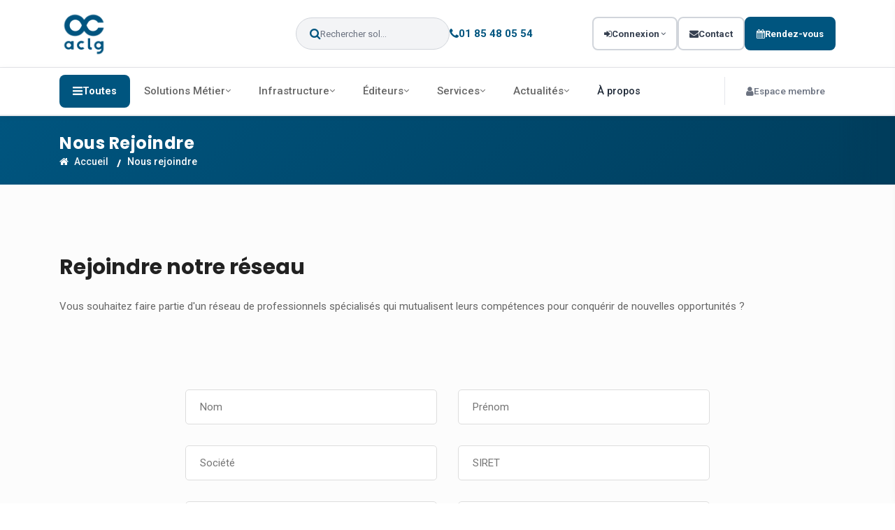

--- FILE ---
content_type: text/html; charset=UTF-8
request_url: https://www.aclg.fr/nous-rejoindre
body_size: 26933
content:
<!doctype html>
<html lang="fr">
  <head>
    <meta charset="utf-8">
    <title>Nous rejoindre - ACLG</title>

        <meta name="viewport" content="width=device-width, initial-scale=1.0, viewport-fit=cover">
    <meta name="description" content="">
    <meta name="robots" content="index, follow, max-image-preview:large, max-snippet:-1, max-video-preview:-1">
    
        <meta property="og:locale" content="fr_FR">
    <meta property="og:type" content="website">
    <meta property="og:title" content="Nous rejoindre">
    <meta property="og:description" content="">
    <meta property="og:url" content="https://www.aclg.fr/nous-rejoindre">
    <meta property="og:site_name" content="ACLG - Conseil ERP Indépendant">
    <meta property="og:image" content="https://www.aclg.fr/build/images/logo.png">
    <meta property="og:image:width" content="1200">
    <meta property="og:image:height" content="630">

    <meta name="twitter:card" content="summary_large_image" />
    <meta name="twitter:title" content="Nous rejoindre" />
    <meta name="twitter:description" content="" />
    <meta name="twitter:image" content="/build/images/logo.png?v=1756921314" />

                      <link rel="canonical" href="https://www.aclg.fr/nous-rejoindre" />
    
    <meta name="google-site-verification" content="6eZ0JSIBG4zhmV9rlihmVxhqI4JRCL70rcKZ8RybJIw" />

        <link rel="preconnect" href="https://fonts.googleapis.com">
    <link rel="preconnect" href="https://fonts.gstatic.com" crossorigin>
    <link rel="dns-prefetch" href="//fonts.googleapis.com">
    <link rel="dns-prefetch" href="//www.googletagmanager.com">

    <link href="https://fonts.googleapis.com/css?family=Poppins:300,400,500,600&v=1557443721825" rel="stylesheet">

    <link rel="shortcut icon" href="/build/images/favicon/favicon.ico" type="image/x-icon">
    <link rel="icon" sizes="16x16" href="/build/images/favicon/favicon-16x16.png" type="image/png">
    <link rel="icon" sizes="32x32" href="/build/images/favicon/favicon-32x32.png" type="image/png">
    <link rel="apple-touch-icon" sizes="180x180" href="/build/images/favicon/apple-touch-icon.png">

        <link rel="preload" href="/build/css/bootstrap.min.css" as="style" onload="this.onload=null;this.rel='stylesheet'">
    <link rel="preload" href="/build/css/font-awesome.min.css" as="style" onload="this.onload=null;this.rel='stylesheet'">
    <link rel="preload" href="/build/css/style.css" as="style" onload="this.onload=null;this.rel='stylesheet'">
    <link rel="preload" href="/build/css/custom.css" as="style" onload="this.onload=null;this.rel='stylesheet'">
    <link rel="preload" href="/build/css/burger-mobile-fullscreen.css" as="style" onload="this.onload=null;this.rel='stylesheet'">

        <noscript>
      <link rel="stylesheet" href="/build/css/bootstrap.min.css">
      <link rel="stylesheet" href="/build/css/font-awesome.min.css">
      <link rel="stylesheet" href="/build/css/style.css">
      <link rel="stylesheet" href="/build/css/custom.css">
      <link rel="stylesheet" href="/build/css/burger-mobile-fullscreen.css">
    </noscript>

        <link rel="stylesheet" href="/build/css/animate.css" media="print" onload="this.media='all'">
    <link rel="stylesheet" href="/build/css/owl.carousel.css" media="print" onload="this.media='all'">
    <link rel="stylesheet" href="/build/css/slick.css" media="print" onload="this.media='all'">
    <link rel="stylesheet" href="/build/fonts/linea-fonts.css" media="print" onload="this.media='all'">
    <link rel="stylesheet" href="/build/inc/custom-slider/css/nivo-slider.css" media="print" onload="this.media='all'">
    <link rel="stylesheet" href="/build/inc/custom-slider/css/preview.css" media="print" onload="this.media='all'">
    <link rel="stylesheet" href="/build/css/magnific-popup.css" media="print" onload="this.media='all'">
    <link rel="stylesheet" href="/build/css/rsmenu-main.css" media="print" onload="this.media='all'">
    <link rel="stylesheet" href="/build/css/rsmenu-transitions.css" media="print" onload="this.media='all'">
    <link rel="stylesheet" href="/build/css/responsive.css" media="print" onload="this.media='all'">
    <link rel="stylesheet" href="/build/css/spacing.css" media="print" onload="this.media='all'">
    <link rel="stylesheet" href="/build/css/megamenu-2025.css" media="print" onload="this.media='all'">
    <link rel="stylesheet" href="/build/css/navigation-harmonisee-2025.css" media="print" onload="this.media='all'">
    <link rel="stylesheet" href="/build/css/api-search-results.css" media="print" onload="this.media='all'">

        <style>
        /* Alignement vertical toolbar - téléphone centré à mi-hauteur */
        #default-header .toolbar-area .toolbar-contact {
            display: flex !important;
            align-items: center !important;
            height: 100% !important;
            padding-top: 0 !important;
        }

        #default-header .toolbar-area .toolbar-contact ul {
            padding-bottom: 0 !important;
            margin: 0 !important;
        }

        /* Bouton recherche dans toolbar */
        .toolbar-search-btn {
            display: flex;
            align-items: center;
            gap: 6px;
            padding: 4px 10px;
            background: white;
            border: 1px solid #ddd;
            border-radius: 20px;
            color: #333;
            cursor: pointer;
            transition: all 0.3s;
            font-family: inherit;
            font-size: 0.85rem;
            height: 28px;
        }

        .toolbar-search-btn:hover {
            background: #0066cc;
            color: white;
            border-color: #0066cc;
        }

        .toolbar-search-btn .kbd {
            background: #f5f5f5;
            padding: 1px 4px;
            border-radius: 3px;
            font-size: 0.7rem;
            font-family: monospace;
            margin-left: 4px;
            line-height: 1;
        }

        .toolbar-search-btn:hover .kbd {
            background: rgba(255,255,255,0.2);
            color: white;
        }

        /* Global Search Modal */
        .global-search-modal {
            position: fixed;
            top: 0;
            left: 0;
            right: 0;
            bottom: 0;
            background: rgba(0,0,0,0.8);
            backdrop-filter: blur(4px);
            z-index: 10000;
            opacity: 0;
            visibility: hidden;
            transition: all 0.3s ease;
        }

        .global-search-modal.active {
            opacity: 1;
            visibility: visible;
        }

        .global-search-modal-content {
            position: absolute;
            top: 120px;
            left: 50%;
            transform: translateX(-50%) translateY(-20px);
            width: 90%;
            max-width: 900px;
            max-height: calc(100vh - 140px);
            background: white;
            border-radius: 16px;
            box-shadow: 0 20px 60px rgba(0,0,0,0.3);
            overflow: hidden;
            transition: all 0.3s ease;
        }

        .global-search-modal.active .global-search-modal-content {
            transform: translateX(-50%) translateY(0);
        }

        .search-modal-header {
            padding: 2rem;
            padding-right: 5rem;
            border-bottom: 2px solid #ddd;
            background: #f5f5f5;
            position: relative;
        }

        .search-input-wrapper {
            display: flex;
            align-items: center;
            gap: 0;
        }

        .search-input-wrapper .icon {
            position: absolute;
            left: 3rem;
            color: #666;
            font-size: 1.2rem;
        }

        .global-search-input {
            flex: 1;
            width: 100%;
            padding: 1rem 1rem 1rem 3rem;
            font-size: 1.1rem;
            border: 2px solid #ddd;
            border-radius: 8px;
            outline: none;
            transition: all 0.3s;
            font-family: inherit;
        }

        .global-search-input:focus {
            border-color: #0066cc;
            box-shadow: 0 0 0 3px rgba(0,102,204,0.1);
        }

        .search-close-btn {
            position: absolute;
            top: 1.5rem;
            right: 1.5rem;
            background: white;
            border: 2px solid #ddd;
            width: 40px;
            height: 40px;
            border-radius: 50%;
            cursor: pointer;
            display: flex;
            align-items: center;
            justify-content: center;
            font-size: 1.2rem;
            color: #333;
            transition: all 0.3s;
            z-index: 100;
            box-shadow: 0 2px 8px rgba(0,0,0,0.1);
        }

        .search-close-btn:hover {
            background: #0066cc;
            color: white;
            border-color: #0066cc;
            transform: scale(1.1);
        }

        .filters-toggle-btn-modal {
            display: flex;
            align-items: center;
            gap: 8px;
            padding: 1rem 1.5rem;
            background: #0066cc;
            border: 2px solid #0066cc;
            border-radius: 8px;
            color: white;
            font-size: 0.95rem;
            font-weight: 600;
            cursor: pointer;
            transition: all 0.3s ease;
            white-space: nowrap;
            margin-left: 12px;
            font-family: inherit;
        }

        .filters-toggle-btn-modal:hover {
            background: #004080;
            border-color: #004080;
            transform: translateY(-1px);
        }

        .filter-badge-modal {
            background: rgba(255,255,255,0.3);
            color: white;
            font-size: 0.75rem;
            padding: 0.25rem 0.5rem;
            border-radius: 12px;
            font-weight: 600;
            min-width: 20px;
            text-align: center;
        }

        .search-results {
            padding: 2rem;
            max-height: 50vh;
            overflow-y: auto;
        }

        .results-stats {
            color: #666;
            margin-bottom: 1.5rem;
            font-size: 0.95rem;
        }

        /* Filters Sidebar */
        .filters-sidebar-modal {
            position: fixed;
            top: 0;
            right: -400px;
            width: 380px;
            height: 100vh;
            background: linear-gradient(135deg, #0066cc 0%, #004080 100%);
            box-shadow: -4px 0 20px rgba(0,0,0,0.3);
            z-index: 10000;
            overflow-y: auto;
            transition: right 0.3s ease;
            padding: 2rem;
        }

        .filters-sidebar-modal.open {
            right: 0;
        }

        .filters-sidebar-header {
            display: flex;
            justify-content: space-between;
            align-items: center;
            margin-bottom: 2rem;
            padding-bottom: 1rem;
            border-bottom: 2px solid rgba(255,255,255,0.2);
        }

        .filters-sidebar-title {
            color: white;
            font-size: 1.2rem;
            font-weight: 600;
        }

        .filters-sidebar-close {
            background: rgba(255,255,255,0.15);
            border: 2px solid rgba(255,255,255,0.3);
            width: 40px;
            height: 40px;
            border-radius: 50%;
            cursor: pointer;
            display: flex;
            align-items: center;
            justify-content: center;
            font-size: 1.2rem;
            color: white;
            transition: all 0.3s;
        }

        .filters-sidebar-close:hover {
            background: rgba(255,255,255,0.25);
            border-color: rgba(255,255,255,0.5);
            transform: rotate(90deg);
        }

        .filters-sidebar-body { color: white; }
        .search-filters { background: rgba(255,255,255,0.1); border: 2px solid rgba(255,255,255,0.2); margin-top: 1.5rem; border-radius: 8px; padding: 1.5rem; }
        .filters-header { display: flex; justify-content: space-between; align-items: center; margin-bottom: 1rem; padding-bottom: 0.75rem; border-bottom: 2px solid rgba(255,255,255,0.2); }
        .filters-title { font-size: 1rem; font-weight: 600; color: white; display: flex; align-items: center; gap: 0.5rem; }
        .filters-count { background: rgba(255,255,255,0.3); color: white; font-size: 0.75rem; padding: 0.25rem 0.5rem; border-radius: 12px; font-weight: 600; }
        .filters-reset { color: white; background: rgba(255,255,255,0.15); border: 2px solid rgba(255,255,255,0.3); border-radius: 8px; padding: 0.5rem 1rem; cursor: pointer; font-size: 0.9rem; font-weight: 600; transition: all 0.3s; font-family: inherit; }
        .filters-reset:hover { background: rgba(255,255,255,0.25); border-color: rgba(255,255,255,0.5); }
        .filter-groups-accordion { display: flex; flex-direction: column; gap: 0.75rem; }
        .filter-group-accordion { background: rgba(255,255,255,0.08); border-radius: 8px; overflow: hidden; transition: all 0.3s ease; }
        .filter-group-header { display: flex; justify-content: space-between; align-items: center; padding: 1rem; cursor: pointer; user-select: none; transition: all 0.3s ease; }
        .filter-group-header:hover { background: rgba(255,255,255,0.12); }
        .filter-group-title { font-size: 0.9rem; font-weight: 600; color: white; display: flex; align-items: center; gap: 0.5rem; }
        .accordion-icon { color: white; font-size: 0.9rem; transition: transform 0.3s ease; }
        .filter-group-accordion.active .accordion-icon { transform: rotate(180deg); }
        .filter-group-content { max-height: 0; overflow: hidden; transition: max-height 0.3s ease; padding: 0 1rem; }
        .filter-group-accordion.active .filter-group-content { max-height: 500px; padding: 0 1rem 1rem 1rem; }
        .filter-option { display: flex; align-items: center; gap: 0.5rem; cursor: pointer; padding: 0.5rem; border-radius: 4px; transition: all 0.3s; }
        .filter-option:hover { background: rgba(255,255,255,0.15); }
        .filter-option input[type="checkbox"] { width: 18px; height: 18px; cursor: pointer; accent-color: white; }
        .filter-option label { cursor: pointer; font-size: 0.9rem; color: white; user-select: none; }

        /* Popup "Aucun résultat" recherche globale */
        .global-no-results-popup { position: fixed; top: 0; left: 0; right: 0; bottom: 0; background: rgba(0,0,0,0.8); backdrop-filter: blur(4px); z-index: 10001; display: none; align-items: center; justify-content: center; }
        .global-no-results-popup.active { display: flex; }
        .global-no-results-content { background: white; border-radius: 16px; max-width: 500px; width: 90%; max-height: 90vh; overflow-y: auto; box-shadow: 0 20px 60px rgba(0,0,0,0.3); animation: popupSlideIn 0.3s ease; }
        @keyframes popupSlideIn { from { opacity: 0; transform: translateY(-20px); } to { opacity: 1; transform: translateY(0); } }
        .global-no-results-close { position: absolute; top: 1rem; right: 1rem; background: none; border: none; font-size: 1.5rem; color: #666; cursor: pointer; width: 40px; height: 40px; display: flex; align-items: center; justify-content: center; border-radius: 50%; transition: all 0.3s; }
        .global-no-results-close:hover { background: #f5f5f5; color: #333; }
        .global-no-results-header { text-align: center; padding: 2rem; padding-bottom: 1rem; border-bottom: 2px solid #f5f5f5; }
        .global-no-results-icon { width: 80px; height: 80px; margin: 0 auto 1rem; background: linear-gradient(135deg, #0066cc 0%, #004080 100%); border-radius: 50%; display: flex; align-items: center; justify-content: center; }
        .global-no-results-icon i { font-size: 2rem; color: white; }
        .global-no-results-header h3 { font-size: 1.5rem; color: #333; margin: 0 0 0.5rem 0; font-weight: 600; }
        .global-no-results-subtitle { font-size: 0.9rem; color: #666; margin: 0; }
        .global-no-results-body { padding: 2rem; }
        .global-no-results-text { font-size: 0.95rem; color: #666; line-height: 1.6; margin: 0 0 1.5rem 0; text-align: center; }
        .global-no-results-query { background: #f8f9fa; border-left: 4px solid #0066cc; padding: 1rem; margin-bottom: 1.5rem; border-radius: 4px; font-family: monospace; color: #333; }
        .global-no-results-message { background: linear-gradient(135deg, #fff8e1 0%, #ffecb3 100%); border-radius: 8px; padding: 1.5rem; margin-bottom: 1.5rem; }
        .global-no-results-message-title { display: flex; align-items: center; gap: 0.5rem; font-weight: 600; color: #f57c00; margin-bottom: 0.5rem; }
        .global-no-results-message-title i { font-size: 1.2rem; }
        .global-no-results-message-text { font-size: 0.9rem; color: #666; line-height: 1.6; }
        .global-no-results-actions { display: flex; flex-direction: column; gap: 0.75rem; }
        .global-no-results-btn { display: flex; align-items: center; justify-content: center; gap: 0.5rem; padding: 0.875rem 1.5rem; border: none; border-radius: 8px; font-size: 1rem; font-weight: 500; cursor: pointer; transition: all 0.3s; text-decoration: none; }
        .global-no-results-btn-primary { background: linear-gradient(135deg, #0066cc 0%, #004080 100%); color: white; }
        .global-no-results-btn-primary:hover { transform: translateY(-2px); box-shadow: 0 4px 12px rgba(0,102,204,0.4); }
        .global-no-results-btn-secondary { background: white; color: #0066cc; border: 2px solid #0066cc; }
        .global-no-results-btn-secondary:hover { background: #f0f7ff; }

        /* ========== VARIANTE A - PROGRESSIVE ENHANCEMENT ========== */
        /* Breakpoints Mobile-First 2025 */

        /* Desktop Réduit (1024px - 1279px) - Badge Ctrl+K masqué */
        @media (max-width: 1279px) {
            .toolbar-search-btn .kbd {
                display: none !important;
            }
        }

        /* Compact toolbar items at 1199px */
        @media (max-width: 1199px) {
            .toolbar-sl-share ul li {
                margin: 0 0 0 12px !important; /* Réduit de 18.9px */
            }
            .toolbar-search-btn {
                padding: 4px 8px !important; /* Réduit de 4px 10px */
            }
        }

        /* Tablette paysage + Desktop (1024px - 1279px) - Toolbar masquée, menu mobile */
        @media (max-width: 1023px) {
            /* Toolbar masquée sur tablette - passage au menu mobile */
            .toolbar-responsive {
                display: none !important;
            }

            /* Texte "Rechercher" masqué - icône seule */
            .toolbar-search-btn .search-text {
                display: none !important;
            }

            /* Textes toolbar en icônes seules */
            .toolbar-text {
                display: none !important;
            }

            .toolbar-sl-share ul li a {
                padding: 8px !important;
            }

            /* Menu hamburger et CTA mobile visibles à partir de 1024px */
            .cta-mobile-variante-a {
                display: block !important;
            }

            .menu-desktop-variante-a {
                display: none !important;
            }

            .burger-mobile-variante-a {
                display: block !important;
            }

            .cta-desktop-variante-a {
                display: none !important;
            }
        }

        /* Desktop 1024px+ - Menu desktop visible, mobile masqué */
        @media (min-width: 1024px) {
            .cta-mobile-variante-a {
                display: none !important;
            }

            .menu-desktop-variante-a {
                display: block !important;
            }

            .burger-mobile-variante-a {
                display: none !important;
            }

            .cta-desktop-variante-a {
                display: block !important;
            }

            /* Réduire padding items menu pour éviter passage à la ligne */
            .main-menu ul.nav-menu li a {
                padding: 0 10px !important; /* Réduit de 15px à 10px */
            }
        }

        /* Desktop Standard (1200px+) - Padding normal */
        @media (min-width: 1200px) {
            .main-menu ul.nav-menu li a {
                padding: 0 15px !important; /* Padding normal restauré */
            }
        }

        /* Mobile & Tablette (< 1024px) - Recherche globale responsive */
        @media (max-width: 768px) {
            .toolbar-search-btn .kbd,
            .toolbar-search-btn .search-text { display: none; }
            .filters-sidebar-modal { width: 100%; right: -100%; padding: 1.5rem; }
            .global-search-modal-content { top: 5%; width: 95%; }
            .search-modal-header { padding: 1.5rem; padding-right: 4rem; }
            .filters-toggle-btn-modal span:not(.filter-badge-modal) { display: none; }
            .filters-toggle-btn-modal { padding: 1rem; }
        }

        /* ========== CTA STICKY MOBILE (PHASE 1 OPTIMISATION) ========== */
        .cta-sticky-mobile {
            position: fixed;
            bottom: 0;
            left: 0;
            right: 0;
            z-index: 9998; /* Sous menu mobile (9999) */
            background: linear-gradient(135deg, #0066cc 0%, #004080 100%);
            box-shadow: 0 -4px 16px rgba(0,0,0,0.25);
            padding: 12px 16px;
            transform: translateY(0);
            transition: transform 0.3s ease;
            animation: slideUpCTA 0.5s ease-out;
        }

        /* Animation d'apparition */
        @keyframes slideUpCTA {
            from {
                transform: translateY(100%);
                opacity: 0;
            }
            to {
                transform: translateY(0);
                opacity: 1;
            }
        }

        /* Masquer au scroll vers le bas (optionnel - laissé visible pour max conversion) */
        .cta-sticky-mobile.hidden {
            transform: translateY(100%);
        }

        .btn-cta-sticky {
            display: flex;
            align-items: center;
            justify-content: center;
            gap: 10px;
            width: 100%;
            padding: 14px 20px;
            background: rgba(255,255,255,0.95);
            color: #0066cc;
            font-size: 1.05rem;
            font-weight: 700;
            text-decoration: none;
            border-radius: 8px;
            box-shadow: 0 2px 8px rgba(0,0,0,0.15);
            transition: all 0.3s ease;
            border: 2px solid rgba(255,255,255,0.3);
        }

        .btn-cta-sticky:hover,
        .btn-cta-sticky:active {
            background: #ffffff;
            color: #004080;
            transform: scale(1.02);
            box-shadow: 0 4px 12px rgba(0,0,0,0.25);
            text-decoration: none;
        }

        .btn-cta-sticky i {
            font-size: 1.2rem;
            animation: pulse 2s ease-in-out infinite;
        }

        @keyframes pulse {
            0%, 100% { transform: scale(1); }
            50% { transform: scale(1.1); }
        }

        .cta-sticky-text {
            font-size: 1.05rem;
            line-height: 1.2;
        }

        /* Ajustement pour très petits écrans */
        @media (max-width: 360px) {
            .btn-cta-sticky {
                padding: 12px 16px;
                font-size: 0.95rem;
            }
            .cta-sticky-text {
                font-size: 0.95rem;
            }
        }

        /* Desktop - masquer complètement */
        @media (min-width: 768px) {
            .cta-sticky-mobile {
                display: none !important;
            }
        }
    </style>

        <script src="https://www.google.com/recaptcha/api.js" async defer></script>

        <script async src="https://www.googletagmanager.com/gtag/js?id=G-L4E4HCMLFD"></script>
    <script>
      window.dataLayer = window.dataLayer || [];
      function gtag(){dataLayer.push(arguments);}
      gtag('js', new Date());
      gtag('config', 'G-L4E4HCMLFD');
    </script>
    <link rel="stylesheet" href="/build/css/menu-mobile-2025.css">

        <script type="application/ld+json">
{
  "@context": "https://schema.org",
  "@type": "Organization",
  "name": "ACLG",
  "legalName": "ACLG - Conseil ERP Indépendant",
  "description": "Conseil ERP indépendant multi-éditeurs depuis 40 ans. Expert Sage, Cegid, EBP pour BTP, Commerce, Industrie.",
  "url": "https://aclg.fr",
  "logo": {
    "@type": "ImageObject",
    "url": "https://aclg.fr/build/images/logo.png",
    "width": 600,
    "height": 600
  },
  "image": "https://aclg.fr/build/images/logo.png",
  "telephone": "+33185480554",
  "email": "contact@aclg.fr",
  "address": {
    "@type": "PostalAddress",
    "addressRegion": "Île-de-France",
    "addressCountry": "FR"
  },
  "sameAs": [
    "https://www.linkedin.com/company/aclg"
  ],
  "aggregateRating": {
    "@type": "AggregateRating",
    "ratingValue": "4.9",
    "reviewCount": "500",
    "bestRating": "5",
    "worstRating": "1"
  },
  "priceRange": "€€€",
  "areaServed": {
    "@type": "Country",
    "name": "France"
  },
  "knowsAbout": [
    "ERP",
    "Sage Batigest",
    "Cegid",
    "EBP",
    "Gestion entreprise",
    "Logiciels BTP",
    "Transformation digitale"
  ],
  "serviceType": [
    "Conseil ERP",
    "Intégration logiciels de gestion",
    "Formation Sage",
    "Support technique ERP",
    "Audit systèmes d'information"
  ],
  "foundingDate": "1984",
  "slogan": "Conseil ERP indépendant : nous ne vendons pas, nous analysons vos besoins"
}
</script>

  </head>

  <body class="defult-home">

                        
    <header id="rs-header" class="rs-header icon-header">

      <!-- ============================================ -->
      <!-- HEADER TOP - Non-sticky (Amazon-style)    -->
      <!-- Logo | Recherche | Téléphone | CTAs        -->
      <!-- ============================================ -->
      <div class="header-top">
        <div class="container">
          <div class="row align-items-center">

            <!-- Logo (Desktop: gauche, Mobile: gauche) -->
            <div class="col-4 col-md-3 col-lg-2">
              <div class="logo-area">
                <a href="/" title="ACLG - Accueil">
                  <img src="/build/images/logo.png?v=1756921314" alt="Logo ACLG" class="logo-img">
                </a>
              </div>
            </div>

            <!-- Recherche + Téléphone (Desktop: centre-droite) -->
            <div class="col-4 col-md-6 col-lg-7 d-none d-md-flex justify-content-center align-items-center header-top-center">
              <button class="header-search-btn" onclick="openGlobalSearch()" title="Ouvrir la recherche globale (Ctrl+K)" aria-label="Rechercher">
                <i class="fa fa-search"></i>
                <span class="search-text">Rechercher solutions, éditeurs...</span>
                <span class="search-kbd">Ctrl+K</span>
              </button>
              <div class="header-phone">
                <i class="fa fa-phone"></i>
                <a href="tel:+33185480554">01 85 48 05 54</a>
              </div>
            </div>

            <!-- CTAs Desktop (droite) -->
            <div class="col-4 col-md-3 col-lg-3 d-none d-md-flex justify-content-end align-items-center header-top-right">

              <!-- Connexion avec Dropdown -->
              <div class="header-member-dropdown">
                <button class="btn-header-secondary btn-header-member"
                        id="btn-member-dropdown"
                        aria-haspopup="true"
                        aria-expanded="false"
                        title="Connexion">
                  <i class="fa fa-sign-in"></i>
                  <span>Connexion</span>
                  <i class="fa fa-angle-down"></i>
                </button>

                <div class="header-member-menu" id="member-dropdown-menu" role="menu">
                  <a href="/connexion/client" class="member-menu-item" role="menuitem">
                    <i class="fa fa-building"></i>
                    <div class="member-menu-text">
                      <strong>Clients</strong>
                      <small>Support, factures, tickets</small>
                    </div>
                  </a>
                  <a href="/connexion/partenaire" class="member-menu-item" role="menuitem">
                    <i class="fa fa-handshake-o"></i>
                    <div class="member-menu-text">
                      <strong>Partenaires</strong>
                      <small>Commissions, leads, ressources</small>
                    </div>
                  </a>
                </div>
              </div>

              <a href="/contact" class="btn-header-secondary" title="Nous contacter">
                <i class="fa fa-envelope"></i>
                <span>Contact</span>
              </a>
              <a href="/rendez-vous" class="btn-header-primary" title="Prendre rendez-vous">
                <i class="fa fa-calendar"></i>
                <span>Rendez-vous</span>
              </a>
            </div>

            <!-- CTA Mobile (centre) + Burger Mobile (droite) -->
            <div class="col-4 d-md-none text-center header-mobile-cta">
              <a href="/rendez-vous" class="btn-mobile-rdv" aria-label="Prendre rendez-vous">
                Rendez-vous
              </a>
            </div>
            <div class="col-4 d-md-none text-right header-mobile-burger">
              <button class="mobile-burger-btn" onclick="openBurgerAll()" aria-label="Ouvrir le menu">
                <i class="fa fa-bars fa-lg"></i>
              </button>
            </div>

          </div>
        </div>
      </div>
      <!-- Header Top End -->

      <!-- ============================================ -->
      <!-- NAV BAR - Sticky (Amazon-style)             -->
      <!-- [≡ Toutes] | Navigation horizontale         -->
      <!-- ============================================ -->
      <div class="nav-bar nav-bar-sticky">
        <div class="container">
          <div class="nav-bar-wrapper">

            <!-- Bouton [≡ Toutes] -->
            <button class="nav-burger-all" onclick="openBurgerAll()" title="Toutes les catégories" aria-label="Ouvrir toutes les catégories">
              <i class="fa fa-bars"></i>
              <span>Toutes</span>
            </button>

            <!-- Navigation horizontale Desktop -->
            <nav class="nav-horizontal" aria-label="Navigation principale">

              <!-- SOLUTIONS MÉTIER (4 niveaux complets) -->
              <div class="nav-item nav-item-dropdown">
                <button class="nav-link "
                        aria-haspopup="true"
                        aria-expanded="false"
                        title="Solutions Métier ERP">
                  Solutions Métier
                  <i class="fa fa-angle-down"></i>
                </button>
                                                
<div class="nav-dropdown nav-dropdown-multilevel nav-dropdown-solutions">
        
            <div class="nav-dropdown-category">
        <i class="fa fa-industry"></i> Gestion d&#039;entreprise, ERP
      </div>

                                        <div class="nav-dropdown-subheader">
            <i class="fa fa-building"></i> Bâtiment-BTP
          </div>

                                                                                    
            <a href="/solutions-metier/batiment-btp/ebp-batiment"
               class="nav-dropdown-item-level4"
               title="EBP Bâtiment">
              <i class="fa fa-angle-right"></i>
              <span>EBP Bâtiment</span>
            </a>
                                                                          
            <a href="/solutions-metier/batiment-btp/sage-batigest-connect"
               class="nav-dropdown-item-level4"
               title="Sage Batigest Connect">
              <i class="fa fa-angle-right"></i>
              <span>Sage Batigest Connect</span>
            </a>
                                                                          
            <a href="/solutions-metier/batiment-btp/sage-e-chantier-alobees"
               class="nav-dropdown-item-level4"
               title="Sage e-chantier Alobees">
              <i class="fa fa-angle-right"></i>
              <span>Sage e-chantier Alobees</span>
            </a>
                                                                          
            <a href="/solutions-metier/batiment-btp/sage-bi-reporting-btp"
               class="nav-dropdown-item-level4"
               title="Sage BI Reporting BTP">
              <i class="fa fa-angle-right"></i>
              <span>Sage BI Reporting BTP</span>
            </a>
                                                                          
            <a href="/solutions-metier/batiment-btp/sage-e-appels-doffres-btp"
               class="nav-dropdown-item-level4"
               title="Sage e-appels d&#039;offres BTP">
              <i class="fa fa-angle-right"></i>
              <span>Sage e-appels d&#039;offres BTP</span>
            </a>
                                                                          
            <a href="/solutions-metier/batiment-btp/easy-kutch"
               class="nav-dropdown-item-level4"
               title="Easy-KUTCH">
              <i class="fa fa-angle-right"></i>
              <span>Easy-KUTCH</span>
            </a>
                                                                          
            <a href="/solutions-metier/batiment-btp"
               class="nav-dropdown-item-level4"
               title="Voir toutes les solutions Bâtiment-BTP">
              <i class="fa fa-th"></i>
              <span>Voir toutes les solutions Bâtiment-BTP</span>
            </a>
          
                                          <div class="nav-dropdown-subheader">
            <i class="fa fa-shopping-cart"></i> Commerce
          </div>

                                                                                    
            <a href="/solutions-metier/commerce/sage-100cloud"
               class="nav-dropdown-item-level4"
               title="Sage 100cloud">
              <i class="fa fa-angle-right"></i>
              <span>Sage 100cloud</span>
            </a>
                                                                          
            <a href="/solutions-metier/commerce"
               class="nav-dropdown-item-level4"
               title="Voir toutes les solutions Commerce">
              <i class="fa fa-th"></i>
              <span>Voir toutes les solutions Commerce</span>
            </a>
          
              
          
            <div class="nav-dropdown-category">
        <i class="fa fa-calculator"></i> Comptabilité, Finances
      </div>

                                                                                    
          <a href="/solutions-metier/comptabilite-finances/sage-100cloud-comptabilite"
             class="nav-dropdown-subitem"
             title="Sage 100cloud Comptabilité">
            <i class="fa fa-file-text-o"></i>
            <span>Sage 100cloud Comptabilité</span>
          </a>
                                                                                      
          <a href="/solutions-metier/comptabilite-finances/sage-automatisation-comptable"
             class="nav-dropdown-subitem"
             title="Sage Automatisation Comptable">
            <i class="fa fa-magic"></i>
            <span>Sage Automatisation Comptable</span>
          </a>
                                                                                      
          <a href="/solutions-metier/comptabilite-finances"
             class="nav-dropdown-subitem"
             title="Voir toutes les solutions Comptabilité">
            <i class="fa fa-th"></i>
            <span>Voir toutes les solutions Comptabilité</span>
          </a>
              
          
            <div class="nav-dropdown-category">
        <i class="fa fa-users"></i> Paye et Ressources Humaines
      </div>

                                                                                    
          <a href="/solutions-metier/paye-et-ressources-humaines/sage-100cloud-paie"
             class="nav-dropdown-subitem"
             title="Sage 100cloud Paie">
            <i class="fa fa-money"></i>
            <span>Sage 100cloud Paie</span>
          </a>
                                                                                      
          <a href="/solutions-metier/paye-et-ressources-humaines/sage-business-cloud-paie"
             class="nav-dropdown-subitem"
             title="Sage Business Cloud Paie">
            <i class="fa fa-cloud"></i>
            <span>Sage Business Cloud Paie</span>
          </a>
                                                                                      
          <a href="/solutions-metier/paye-et-ressources-humaines"
             class="nav-dropdown-subitem"
             title="Voir toutes les solutions Paye et RH">
            <i class="fa fa-th"></i>
            <span>Voir toutes les solutions Paye et RH</span>
          </a>
              
      
    <div class="nav-dropdown-divider"></div>
  <a href="/solutions-metier" class="nav-dropdown-all" title="Toutes nos solutions">
    <i class="fa fa-th"></i>
    <span>Toutes nos solutions</span>
  </a>
</div>

              </div>

              <!-- INFRASTRUCTURE (Multi-niveaux) -->
              <div class="nav-item nav-item-dropdown">
                <button class="nav-link "
                        aria-haspopup="true"
                        aria-expanded="false"
                        title="Infrastructure, Réseau & Sécurité">
                  Infrastructure
                  <i class="fa fa-angle-down"></i>
                </button>
                                                                
<div class="nav-dropdown nav-dropdown-multilevel">
        
            <div class="nav-dropdown-category">
        <i class="fa fa-shield"></i> Infrastructure, Réseau &amp; Sécurité
      </div>

                    <a href="/infrastructure/serveurs-cloud"
           class="nav-dropdown-subitem"
           title="Serveurs Cloud">
          <i class="fa fa-server"></i>
          <span>Serveurs Cloud</span>
        </a>
              <a href="/infrastructure/remote-desktop"
           class="nav-dropdown-subitem"
           title="Remote Desktop">
          <i class="fa fa-desktop"></i>
          <span>Remote Desktop</span>
        </a>
              <a href="/infrastructure/stockage-en-ligne"
           class="nav-dropdown-subitem"
           title="Stockage en ligne">
          <i class="fa fa-folder-open"></i>
          <span>Stockage en ligne</span>
        </a>
              <a href="/infrastructure/stockage-objets"
           class="nav-dropdown-subitem"
           title="Stockage d&#039;objets">
          <i class="fa fa-database"></i>
          <span>Stockage d&#039;objets</span>
        </a>
              <a href="/infrastructure/disaster-recovery"
           class="nav-dropdown-subitem"
           title="Disaster Recovery">
          <i class="fa fa-shield"></i>
          <span>Disaster Recovery</span>
        </a>
              <a href="/infrastructure/infrastructure-cloud"
           class="nav-dropdown-subitem"
           title="Infrastructure Cloud">
          <i class="fa fa-cloud"></i>
          <span>Infrastructure Cloud</span>
        </a>
              <a href="/infrastructure/infrastructure-erp-btp"
           class="nav-dropdown-subitem"
           title="Infrastructure ERP BTP">
          <i class="fa fa-building"></i>
          <span>Infrastructure ERP BTP</span>
        </a>
      
          
            <div class="nav-dropdown-category">
        <i class="fa fa-rocket"></i> Transformation Digitale
      </div>

                    <a href="/savoir-faire/transformation-digitale?slug=transformation-digitale"
           class="nav-dropdown-subitem"
           title="Transformation Digitale">
          <i class="fa fa-lightbulb-o"></i>
          <span>Transformation Digitale</span>
        </a>
      
          
            <div class="nav-dropdown-category">
        <i class="fa fa-exchange"></i> Connexion ERP et E-commerce
      </div>

                    <a href="/infrastructure/connexion-erp-ecommerce?slug=connexion-erp-ecommerce"
           class="nav-dropdown-subitem"
           title="Connexion ERP et Site E-commerce">
          <i class="fa fa-link"></i>
          <span>Connexion ERP et Site E-commerce</span>
        </a>
      
      
    <div class="nav-dropdown-divider"></div>
  <a href="/infrastructure" class="nav-dropdown-all" title="Toutes nos infrastructures">
    <i class="fa fa-th"></i>
    <span>Toutes nos infrastructures</span>
  </a>
</div>

              </div>

              <!-- ÉDITEURS -->
              <div class="nav-item nav-item-dropdown">
                <button class="nav-link "
                        aria-haspopup="true"
                        aria-expanded="false"
                        title="Nos Partenaires Éditeurs">
                  Éditeurs
                  <i class="fa fa-angle-down"></i>
                </button>
                                                
<div class="nav-dropdown nav-dropdown-simple">
        <a href="/editeurs/sage"
       class="nav-dropdown-item"
       title="Sage">
      <i class="fa fa-briefcase"></i>
      <span>Sage</span>
    </a>
      <a href="/editeurs/attic"
       class="nav-dropdown-item"
       title="ATTIC+">
      <i class="fa fa-briefcase"></i>
      <span>ATTIC+</span>
    </a>
      <a href="/editeurs/visual-planning"
       class="nav-dropdown-item"
       title="Visual Planning">
      <i class="fa fa-briefcase"></i>
      <span>Visual Planning</span>
    </a>
      <a href="/editeurs/ebp"
       class="nav-dropdown-item"
       title="EBP">
      <i class="fa fa-briefcase"></i>
      <span>EBP</span>
    </a>
  
    <div class="nav-dropdown-divider"></div>
  <a href="/editeurs" class="nav-dropdown-all" title="Tous nos éditeurs">
    <i class="fa fa-th"></i>
    <span>Tous nos éditeurs</span>
  </a>
</div>

              </div>

              <!-- SERVICES -->
              <div class="nav-item nav-item-dropdown">
                <button class="nav-link "
                        aria-haspopup="true"
                        aria-expanded="false"
                        title="Services & Support">
                  Services
                  <i class="fa fa-angle-down"></i>
                </button>
                                                
<div class="nav-dropdown nav-dropdown-simple">
        <a href="/services"
       class="nav-dropdown-item"
       title="Intégration &amp; Déploiement">
      <i class="fa fa-cogs"></i>
      <span>Intégration &amp; Déploiement</span>
    </a>
      <a href="/support"
       class="nav-dropdown-item"
       title="Support &amp; Assistance">
      <i class="fa fa-life-ring"></i>
      <span>Support &amp; Assistance</span>
    </a>
      <a href="/services"
       class="nav-dropdown-item"
       title="Formation">
      <i class="fa fa-graduation-cap"></i>
      <span>Formation</span>
    </a>
      <a href="/services"
       class="nav-dropdown-item"
       title="Maintenance &amp; Évolution">
      <i class="fa fa-wrench"></i>
      <span>Maintenance &amp; Évolution</span>
    </a>
      <a href="/clients"
       class="nav-dropdown-item"
       title="Nos Clients &amp; Références">
      <i class="fa fa-briefcase"></i>
      <span>Nos Clients &amp; Références</span>
    </a>
  
    <div class="nav-dropdown-divider"></div>
  <a href="/services" class="nav-dropdown-all" title="Tous nos services">
    <i class="fa fa-th"></i>
    <span>Tous nos services</span>
  </a>
</div>

              </div>

              <!-- ACTUALITÉS -->
              <div class="nav-item nav-item-dropdown">
                <button class="nav-link "
                        aria-haspopup="true"
                        aria-expanded="false"
                        title="Actualités, Événements & Ressources">
                  Actualités
                  <i class="fa fa-angle-down"></i>
                </button>
                                                
<div class="nav-dropdown nav-dropdown-simple">
                    <a href="/actualites"
         class="nav-dropdown-item"
         title="Toutes les actualités">
        <i class="fa fa-newspaper-o"></i>
        <span>Toutes les actualités</span>
      </a>
                      <a href="/actualites/evenements-a-venir"
         class="nav-dropdown-item"
         title="Événements à venir">
        <i class="fa fa-calendar"></i>
        <span>Événements à venir</span>
      </a>
                      <a href="/actualites/evenements-passes"
         class="nav-dropdown-item"
         title="Événements passés">
        <i class="fa fa-video-camera"></i>
        <span>Événements passés</span>
      </a>
                      <a href="/blog"
         class="nav-dropdown-item"
         title="Blog">
        <i class="fa fa-pencil"></i>
        <span>Blog</span>
      </a>
                      <a href="/ressources"
         class="nav-dropdown-item"
         title="Guides &amp; Ressources">
        <i class="fa fa-book"></i>
        <span>Guides &amp; Ressources</span>
      </a>
      
    <div class="nav-dropdown-divider"></div>
  <a href="/actualites" class="nav-dropdown-all" title="Toutes nos actualités">
    <i class="fa fa-th"></i>
    <span>Toutes nos actualités</span>
  </a>
</div>

              </div>

              <!-- A PROPOS -->
              <div class="nav-item">
                <a href="/a-propos"
                   class="nav-link "
                   title="À propos d'ACLG">
                  À propos
                </a>
              </div>

            </nav>

            <!-- Liens secondaires (droite) - Desktop uniquement -->
            <div class="nav-secondary d-none d-lg-flex">
              <a href="/member/" class="nav-secondary-link" title="Espace membre">
                <i class="fa fa-user"></i>
                <span>Espace membre</span>
              </a>
            </div>

          </div>
        </div>
      </div>
      <!-- Nav Bar End -->

      
    </header>

    <div class="main-content">
          <div class="rs-breadcrumbs sec-color">
        <div class="breadcrumbs-image">
            <img src="/build/images/about/about_breadcrumb.png" alt="Breadcrumbs Image">
            <div class="breadcrumbs-inner">
                <div class="container">
                    <div class="breadcrumbs-text">
                        <h1 class="breadcrumbs-title">Nous rejoindre</h1>
                        <ul class="breadcrumbs-subtitle">
                            <li><a href="/"><i class="fa fa-home"></i>  Accueil</a></li>
                            <li>Nous rejoindre</li>
                        </ul>
                    </div>
                </div>
            </div>
        </div>
    </div>

    <section id="rs-contact" class="rs-contact contact-section gray-color pb-100">
        <!-- About Icon Start -->
        <div id="rs-about-icon" class="rs-about-icon pt-100 pb-80">
            <div class="container">
                <h3>Rejoindre notre réseau</h3>
                <p>
                    Vous souhaitez faire partie d'un réseau de professionnels spécialisés qui mutualisent leurs
                    compétences pour conquérir de nouvelles opportunités ?
                </p>
            </div>
        </div>
        <!-- About Icon End -->
        <div class="container">
            <div class="row">
                <div class="col-lg-12">
                    <div class="contact-form">
                        <div id="form-messages">
                                                    </div>
                        <form method="post" class="contact-form" action="/contact">
                            <input type="hidden" name="subject" value="Rejoindre notre réseaux">
                            <div class="row">
                                <div class="col-md-6 col-sm-12">
                                    <div class="form-field">
                                        <input type="text" placeholder="Nom" id="lastname" name="lastname" required>
                                    </div>
                                </div>
                                <div class="col-md-6 col-sm-12">
                                    <div class="form-field">
                                        <input type="text" placeholder="Prénom" id="firstname" name="firstname" required>
                                    </div>
                                </div>
                            </div>
                            <div class="row">
                                <div class="col-md-6 col-sm-12">
                                    <div class="form-field">
                                        <input type="text" placeholder="Société" id="company" name="company" required>
                                    </div>
                                </div>
                                <div class="col-md-6 col-sm-12">
                                    <div class="form-field">
                                        <input type="text" placeholder="SIRET" id="siret" name="siret" required>
                                    </div>
                                </div>
                            </div>
                            <div class="row">
                                <div class="col-md-6 col-sm-12">
                                    <div class="form-field">
                                        <input type="text" placeholder="Téléphone" id="phone_number" name="phone" required>
                                    </div>
                                </div>
                                <div class="col-md-6 col-sm-12">
                                    <div class="form-field">
                                        <input type="email" placeholder="E-Mail" id="email" name="email" required>
                                    </div>
                                </div>
                            </div>
                            <div class="form-field">
                                <textarea placeholder="Votre message" rows="7" id="message" name="message" required></textarea>
                            </div>
                            <p>Aucune donnée personnelle n’est conservée par notre site via ce formulaire.</p>
                            <div class="col-12 form-group">
                                <div class="g-recaptcha" data-sitekey="6LfTQqMZAAAAAN2vbIY-Fq0q-uLlZT2NQGFvpvw0"></div>
                            </div>
                            <div class="form-button">
                                <button type="submit" class="readon">Envoyer</button>
                            </div>
                        </form>
                    </div>
                </div>
            </div>
        </div>
    </section>
    </div>

    <!-- Footer Start -->
    <footer id="rs-footer" class="rs-footer">
      <div class="footer-bottom">
        <div class="container">
          <div class="row">
            <!-- Colonne Solutions -->
            <div class="col-lg-3 col-md-6 mb-3">
              <h4 class="footer-title">Solutions</h4>
              <ul class="footer-links">
                <li><a href="/solutions-metier" title="Solutions Métier">Solutions Métier</a></li>
                <li><a href="/solutions-metier/gestion-dentreprise-erp" title="Gestion d'entreprise ERP">Gestion ERP</a></li>
                <li><a href="/infrastructure" title="Infrastructure">Infrastructure</a></li>
                <li><a href="/editeurs" title="Nos Éditeurs">Éditeurs</a></li>
              </ul>
            </div>

            <!-- Colonne Entreprise -->
            <div class="col-lg-3 col-md-6 mb-3">
              <h4 class="footer-title">Entreprise</h4>
              <ul class="footer-links">
                <li><a href="/a-propos" title="À propos d'ACLG">À propos</a></li>
                <li><a href="/clients" title="Nos clients">Clients</a></li>
                <li><a href="/nous-rejoindre" title="Nous rejoindre">Nous rejoindre</a></li>
                <li><a href="/actualites" title="Actualités">Actualités</a></li>
              </ul>
            </div>

            <!-- Colonne Support -->
            <div class="col-lg-3 col-md-6 mb-3">
              <h4 class="footer-title">Support</h4>
              <ul class="footer-links">
                <li><a href="/services" title="Nos Services">Services</a></li>
                <li><a href="/support" title="Support Technique">Support Technique</a></li>
                <li><a href="/contact" title="Nous contacter">Contact</a></li>
                <li><a href="/mentions-legales" title="Mentions légales">Mentions légales</a></li>
              </ul>
            </div>

            <!-- Colonne Contact -->
            <div class="col-lg-3 col-md-6 mb-3">
              <h4 class="footer-title">Contact</h4>
              <ul class="footer-links">
                <li><i class="fa fa-phone"></i> <a href="tel:+33185480554">01 85 48 05 54</a></li>
                <li><i class="fa fa-envelope"></i> <a href="mailto:contact@aclg.fr">contact@aclg.fr</a></li>
                <li><i class="fa fa-map-marker"></i> Île-de-France</li>
                <li class="mt-3"><a href="/rendez-vous" class="btn btn-sm btn-primary">Prendre rendez-vous</a></li>
              </ul>
            </div>
          </div>

          <!-- Copyright -->
          <div class="row mt-4">
            <div class="col-12 text-center">
              <div class="copyright">
                <p>Tous droits réservés ACLG © 2026</p>
              </div>
            </div>
          </div>
        </div>
      </div>
    </footer>
    <!-- Footer End -->

    <div id="scrollUp"><i class="fa fa-angle-up"></i></div>

    
    <!-- Global Search Modal -->
    <div class="global-search-modal" id="globalSearchModal" onclick="closeIfClickOutsideGlobalSearch(event)">
        <div class="global-search-modal-content">
            <div class="search-modal-header">
                <button class="search-close-btn" onclick="closeGlobalSearch()" aria-label="Fermer la recherche">
                    <i class="fa fa-times"></i>
                </button>

                <div class="search-input-wrapper">
                    <i class="fa fa-search icon"></i>
                    <input
                        type="text"
                        class="global-search-input"
                        id="globalSearchInput"
                        placeholder="Rechercher une solution, un éditeur, un service..."
                        oninput="performGlobalSearch()"
                        aria-label="Champ de recherche globale"
                    >
                    <button class="filters-toggle-btn-modal" onclick="toggleFiltersPanel()" aria-label="Afficher les filtres">
                        <i class="fa fa-filter"></i>
                        <span>Filtres</span>
                        <span class="filter-badge-modal" id="filter-badge-modal">0</span>
                    </button>
                </div>
            </div>

            <div class="search-results" id="searchResults">
                <div class="results-stats">
                    Saisissez votre recherche ou sélectionnez des filtres...
                </div>
            </div>
        </div>
    </div>

    <!-- Popup "Aucun résultat" recherche globale -->
    <div class="global-no-results-popup" id="globalNoResultsPopup">
        <div class="global-no-results-content">
            <button class="global-no-results-close" onclick="closeNoResultsPopup()" aria-label="Fermer">
                <i class="fa fa-times"></i>
            </button>

            <div class="global-no-results-header">
                <div class="global-no-results-icon">
                    <i class="fa fa-search"></i>
                </div>
                <h3>Aucune solution trouvée</h3>
                <p class="global-no-results-subtitle">Avec votre recherche</p>
            </div>

            <div class="global-no-results-body">
                <p class="global-no-results-text">
                    Nous n'avons trouvé aucune solution correspondant exactement à vos critères.
                </p>

                <div class="global-no-results-query" id="globalNoResultsQuery"></div>

                <div class="global-no-results-message">
                    <div class="global-no-results-message-title">
                        <i class="fa fa-lightbulb"></i>
                        Vous n'avez pas trouvé votre solution ?
                    </div>
                    <div class="global-no-results-message-text">
                        Nos experts sont là pour vous aider à identifier la solution la mieux adaptée
                        à vos besoins spécifiques. Contactez-nous pour un conseil personnalisé.
                    </div>
                </div>

                <div class="global-no-results-actions">
                    <a href="/rendez-vous" class="global-no-results-btn global-no-results-btn-primary">
                        <i class="fa fa-phone-alt"></i>
                        Être rappelé par un conseiller
                    </a>
                    <button class="global-no-results-btn global-no-results-btn-secondary" onclick="closeNoResultsPopup()">
                        <i class="fa fa-edit"></i>
                        Modifier ma recherche
                    </button>
                </div>
            </div>
        </div>
    </div>

    <!-- Filters Sidebar (externe, z-index supérieur) -->
    <div class="filters-sidebar-modal" id="filters-sidebar-modal" role="complementary" aria-label="Filtres de recherche">
        <div class="filters-sidebar-header">
            <h3 class="filters-sidebar-title">Filtrer les solutions</h3>
            <button class="filters-sidebar-close" onclick="toggleFiltersPanel()" aria-label="Fermer les filtres">
                <i class="fa fa-times"></i>
            </button>
        </div>

        <div class="filters-sidebar-body">
            <div class="search-filters">
                <div class="filters-header">
                    <div class="filters-title">
                        <i class="fa fa-filter"></i>
                        Filtres
                        <span class="filters-count" id="filters-count">0</span>
                    </div>
                    <button class="filters-reset" onclick="resetAllGlobalFilters()" id="reset-filters-btn" style="display: none;" aria-label="Réinitialiser les filtres">
                        <i class="fa fa-redo"></i> Réinitialiser
                    </button>
                </div>

                <div class="filter-groups-accordion">
                    <!-- Secteur -->
                    <div class="filter-group-accordion">
                        <div class="filter-group-header" onclick="toggleAccordion(this)" role="button" tabindex="0" aria-expanded="false">
                            <div class="filter-group-title">
                                <i class="fa fa-briefcase"></i> Secteur
                            </div>
                            <i class="fa fa-chevron-down accordion-icon"></i>
                        </div>
                        <div class="filter-group-content">
                            <div class="filter-option">
                                <input type="checkbox" id="filter-batiment" value="Bâtiment" data-type="secteur" onchange="updateGlobalFilters()">
                                <label for="filter-batiment">Bâtiment / BTP</label>
                            </div>
                            <div class="filter-option">
                                <input type="checkbox" id="filter-comptabilite" value="Comptabilité" data-type="secteur" onchange="updateGlobalFilters()">
                                <label for="filter-comptabilite">Comptabilité</label>
                            </div>
                            <div class="filter-option">
                                <input type="checkbox" id="filter-commerce" value="Commerce" data-type="secteur" onchange="updateGlobalFilters()">
                                <label for="filter-commerce">Commerce</label>
                            </div>
                            <div class="filter-option">
                                <input type="checkbox" id="filter-paie" value="Paie" data-type="secteur" onchange="updateGlobalFilters()">
                                <label for="filter-paie">Paie & RH</label>
                            </div>
                        </div>
                    </div>

                    <!-- Éditeur -->
                    <div class="filter-group-accordion">
                        <div class="filter-group-header" onclick="toggleAccordion(this)" role="button" tabindex="0" aria-expanded="false">
                            <div class="filter-group-title">
                                <i class="fa fa-building"></i> Éditeur
                            </div>
                            <i class="fa fa-chevron-down accordion-icon"></i>
                        </div>
                        <div class="filter-group-content">
                            <div class="filter-option">
                                <input type="checkbox" id="filter-sage" value="Sage" data-type="editeur" onchange="updateGlobalFilters()">
                                <label for="filter-sage">Sage</label>
                            </div>
                            <div class="filter-option">
                                <input type="checkbox" id="filter-ebp" value="EBP" data-type="editeur" onchange="updateGlobalFilters()">
                                <label for="filter-ebp">EBP</label>
                            </div>
                            <div class="filter-option">
                                <input type="checkbox" id="filter-attic" value="ATTIC+" data-type="editeur" onchange="updateGlobalFilters()">
                                <label for="filter-attic">ATTIC+</label>
                            </div>
                            <div class="filter-option">
                                <input type="checkbox" id="filter-vp" value="Visual Planning" data-type="editeur" onchange="updateGlobalFilters()">
                                <label for="filter-vp">Visual Planning</label>
                            </div>
                        </div>
                    </div>

                    <!-- Déploiement -->
                    <div class="filter-group-accordion">
                        <div class="filter-group-header" onclick="toggleAccordion(this)" role="button" tabindex="0" aria-expanded="false">
                            <div class="filter-group-title">
                                <i class="fa fa-cloud"></i> Déploiement
                            </div>
                            <i class="fa fa-chevron-down accordion-icon"></i>
                        </div>
                        <div class="filter-group-content">
                            <div class="filter-option">
                                <input type="checkbox" id="filter-cloud" value="Cloud" data-type="deploiement" onchange="updateGlobalFilters()">
                                <label for="filter-cloud">Cloud</label>
                            </div>
                            <div class="filter-option">
                                <input type="checkbox" id="filter-mobile" value="Mobile" data-type="deploiement" onchange="updateGlobalFilters()">
                                <label for="filter-mobile">Mobile</label>
                            </div>
                        </div>
                    </div>

                    <!-- Taille entreprise -->
                    <div class="filter-group-accordion">
                        <div class="filter-group-header" onclick="toggleAccordion(this)" role="button" tabindex="0" aria-expanded="false">
                            <div class="filter-group-title">
                                <i class="fa fa-chart-line"></i> Cible
                            </div>
                            <i class="fa fa-chevron-down accordion-icon"></i>
                        </div>
                        <div class="filter-group-content">
                            <div class="filter-option">
                                <input type="checkbox" id="filter-artisan" value="Artisan" data-type="cible" onchange="updateGlobalFilters()">
                                <label for="filter-artisan">Artisan / TPE</label>
                            </div>
                            <div class="filter-option">
                                <input type="checkbox" id="filter-pme" value="PME" data-type="cible" onchange="updateGlobalFilters()">
                                <label for="filter-pme">PME</label>
                            </div>
                            <div class="filter-option">
                                <input type="checkbox" id="filter-eti" value="ETI" data-type="cible" onchange="updateGlobalFilters()">
                                <label for="filter-eti">ETI</label>
                            </div>
                        </div>
                    </div>
                </div>
            </div>
        </div>
    </div>

        <script>
    (function() {
        'use strict';

        // Données des solutions (17 solutions de test)
        const allGlobalSolutions = [
            {id: 1, title: "Sage 100cloud Comptabilité", category: "Solutions Métier", description: "Gestion comptable et financière pour PME", brand: "Sage", tags: ["Cloud", "Comptabilité", "PME"], icon: "calculator"},
            {id: 2, title: "Sage Batigest Connect", category: "Solutions Métier", description: "ERP de gestion pour entreprises du BTP", brand: "Sage", tags: ["ERP", "Gestion", "Bâtiment", "PME"], icon: "hard-hat"},
            {id: 3, title: "Sage 100cloud Paie", category: "Solutions Métier", description: "Gestion de la paie et des ressources humaines", brand: "Sage", tags: ["Paie", "RH", "Cloud", "PME"], icon: "money-check-alt"},
            {id: 4, title: "Sage e-chantier Alobees", category: "Solutions Métier", description: "Gestion mobile des chantiers BTP", brand: "Sage", tags: ["Mobile", "Cloud", "Bâtiment", "Artisan"], icon: "mobile-alt"},
            {id: 5, title: "Sage 100cloud Gestion Commerciale", category: "Solutions Métier", description: "Gestion des ventes, stocks et achats", brand: "Sage", tags: ["Commerce", "Cloud", "PME", "Gestion"], icon: "shopping-cart"},
            {id: 6, title: "Sage Business Cloud Paie", category: "Solutions Métier", description: "Solution paie 100% cloud pour TPE/PME", brand: "Sage", tags: ["Cloud", "Paie", "PME", "Artisan"], icon: "cloud"},
            {id: 7, title: "Sage Automatisation Comptable", category: "Solutions Métier", description: "Automatisation des processus comptables", brand: "Sage", tags: ["Automatisation", "Comptabilité", "PME"], icon: "robot"},
            {id: 8, title: "Sage BI Reporting BTP", category: "Solutions Métier", description: "Business Intelligence pour le BTP", brand: "Sage", tags: ["BI", "Reporting", "Bâtiment", "ETI"], icon: "chart-bar"},
            {id: 9, title: "Sage e-appels d'offres BTP", category: "Solutions Métier", description: "Gestion des appels d'offres pour le BTP", brand: "Sage", tags: ["Bâtiment", "Gestion", "PME"], icon: "file-contract"},
            {id: 10, title: "ATTIC+ Easy-KUTCH", category: "Solutions Métier", description: "Logiciel de devis pour artisans", brand: "ATTIC+", tags: ["Devis", "Artisan", "Simple"], icon: "file-invoice"},
            {id: 11, title: "Visual Planning", category: "Solutions Métier", description: "Planification de chantiers et ressources", brand: "Visual Planning", tags: ["Planning", "Chantier", "PME"], icon: "calendar-alt"},
            {id: 12, title: "EBP Bâtiment", category: "Solutions Métier", description: "Gestion complète pour entreprises du BTP", brand: "EBP", tags: ["Mobile", "Certifié", "Bâtiment", "PME"], icon: "tools"},
            {id: 13, title: "EBP Comptabilité", category: "Solutions Métier", description: "Solution comptable pour TPE et artisans", brand: "EBP", tags: ["Comptabilité", "Artisan", "Certifié"], icon: "calculator"},
            {id: 14, title: "Infrastructure Cloud", category: "Infrastructure", description: "Hébergement sécurisé, sauvegarde et disaster recovery", brand: "ACLG", tags: ["Cloud", "Hébergement", "Sécurité"], icon: "cloud"},
            {id: 15, title: "Transformation Digitale", category: "Infrastructure", description: "Modernisation SI, automatisation, dématérialisation", brand: "ACLG", tags: ["Digital", "Automatisation"], icon: "rocket"},
            {id: 16, title: "Connexion ERP & E-commerce", category: "Infrastructure", description: "Synchronisation boutique en ligne et ERP", brand: "ACLG", tags: ["ERP", "E-commerce", "Intégration"], icon: "link"},
            {id: 17, title: "Infrastructure ERP BTP", category: "Infrastructure", description: "Solutions serveur dédiées aux logiciels BTP", brand: "ACLG", tags: ["Bâtiment", "Serveur", "ERP"], icon: "server"}
        ];

        let activeGlobalFilters = new Set();

        // Fonction de normalisation des accents pour recherche insensible aux accents
        function removeAccents(str) {
            return str.normalize('NFD').replace(/[\u0300-\u036f]/g, '');
        }

        // Open/Close modal
        window.openGlobalSearch = function() {
            // Fermer le menu burger mobile s'il est ouvert
            var burgerSidebar = document.getElementById('burgerMobileSidebar');
            var burgerOverlay = document.getElementById('burgerMobileOverlay');
            if (burgerSidebar && burgerSidebar.classList.contains('active')) {
                burgerSidebar.classList.remove('active');
                burgerOverlay.classList.remove('active');
            }

            // Ouvrir le modal de recherche
            document.getElementById('globalSearchModal').classList.add('active');
            var input = document.getElementById('globalSearchInput');
            if (input) {
                setTimeout(function() { input.focus(); }, 100);
            }
            document.body.style.overflow = 'hidden';
        };

        window.closeGlobalSearch = function() {
            var modal = document.getElementById('globalSearchModal');
            var sidebar = document.getElementById('filters-sidebar-modal');
            if (modal) modal.classList.remove('active');
            if (sidebar) sidebar.classList.remove('open');
            document.body.style.overflow = '';
            var input = document.getElementById('globalSearchInput');
            if (input) input.value = '';
            resetAllGlobalFilters();
        };

        window.closeIfClickOutsideGlobalSearch = function(event) {
            if (event.target === document.getElementById('globalSearchModal')) {
                closeGlobalSearch();
            }
        };

        // Keyboard shortcuts (Ctrl+K et Escape)
        document.addEventListener('keydown', function(e) {
            if ((e.ctrlKey || e.metaKey) && e.key === 'k') {
                e.preventDefault();
                openGlobalSearch();
            }
            var modal = document.getElementById('globalSearchModal');
            if (e.key === 'Escape' && modal && modal.classList.contains('active')) {
                closeGlobalSearch();
            }
        });

        // Toggle filters sidebar
        window.toggleFiltersPanel = function() {
            var sidebar = document.getElementById('filters-sidebar-modal');
            if (sidebar) sidebar.classList.toggle('open');
        };

        // Toggle accordion groups
        window.toggleAccordion = function(header) {
            var accordionGroup = header.parentElement;
            accordionGroup.classList.toggle('active');
            var expanded = accordionGroup.classList.contains('active');
            header.setAttribute('aria-expanded', expanded);
        };

        // Update filters when checkboxes change
        window.updateGlobalFilters = function() {
            activeGlobalFilters.clear();
            document.querySelectorAll('.search-filters input[type="checkbox"]:checked').forEach(function(checkbox) {
                activeGlobalFilters.add(checkbox.value.toLowerCase());
            });

            var filterCount = activeGlobalFilters.size;
            var countElem = document.getElementById('filters-count');
            var badgeElem = document.getElementById('filter-badge-modal');
            if (countElem) countElem.textContent = filterCount;
            if (badgeElem) badgeElem.textContent = filterCount;

            var resetBtn = document.getElementById('reset-filters-btn');
            if (resetBtn) {
                resetBtn.style.display = filterCount > 0 ? 'block' : 'none';
            }

            performGlobalSearch();
        };

        // Reset all filters
        window.resetAllGlobalFilters = function() {
            activeGlobalFilters.clear();
            document.querySelectorAll('.search-filters input[type="checkbox"]').forEach(function(checkbox) {
                checkbox.checked = false;
            });
            var countElem = document.getElementById('filters-count');
            var badgeElem = document.getElementById('filter-badge-modal');
            var resetBtn = document.getElementById('reset-filters-btn');
            if (countElem) countElem.textContent = '0';
            if (badgeElem) badgeElem.textContent = '0';
            if (resetBtn) resetBtn.style.display = 'none';
            performGlobalSearch();
        };

        // Popup "Aucun résultat"
        window.showNoResultsPopup = function(query) {
            var popup = document.getElementById('globalNoResultsPopup');
            var queryDisplay = document.getElementById('globalNoResultsQuery');

            if (queryDisplay && query) {
                queryDisplay.innerHTML = '<strong>Recherche :</strong> "' + query + '"';
            } else if (queryDisplay) {
                queryDisplay.innerHTML = '';
            }

            if (popup) {
                popup.classList.add('active');
                document.body.style.overflow = 'hidden';
            }
        };

        window.closeNoResultsPopup = function() {
            var popup = document.getElementById('globalNoResultsPopup');
            if (popup) {
                popup.classList.remove('active');
                document.body.style.overflow = '';
            }
        };

        // Main search function
        window.performGlobalSearch = function() {
            var input = document.getElementById('globalSearchInput');
            var resultsContainer = document.getElementById('searchResults');
            if (!input || !resultsContainer) return;

            var query = removeAccents(input.value.toLowerCase().trim());

            // Grouper les filtres actifs par type
            var filtersByType = { secteur: [], editeur: [], deploiement: [], cible: [] };
            document.querySelectorAll('.search-filters input[type="checkbox"]:checked').forEach(function(checkbox) {
                var type = checkbox.dataset.type;
                var value = removeAccents(checkbox.value.toLowerCase());
                if (filtersByType[type]) {
                    filtersByType[type].push(value);
                }
            });

            // Filter solutions - Recherche multi-mots (tous les mots doivent être présents)
            var filtered = allGlobalSolutions.filter(function(solution) {
                var matchesQuery = query === '';

                if (query !== '') {
                    // Diviser la recherche en mots individuels
                    var searchWords = query.trim().split(/\s+/);

                    // Créer un texte combiné pour la recherche
                    var combinedText = removeAccents((
                        solution.title + ' ' +
                        solution.brand + ' ' +
                        solution.description + ' ' +
                        solution.tags.join(' ')
                    ).toLowerCase());

                    // Vérifier que TOUS les mots sont présents
                    matchesQuery = searchWords.every(function(word) {
                        return combinedText.includes(word);
                    });
                }

                var matchesFilters = true;

                if (filtersByType.secteur.length > 0) {
                    matchesFilters = matchesFilters && filtersByType.secteur.some(function(secteur) {
                        return solution.tags.some(function(tag) { return removeAccents(tag.toLowerCase()).includes(secteur); }) ||
                               removeAccents(solution.category.toLowerCase()).includes(secteur);
                    });
                }

                if (filtersByType.editeur.length > 0) {
                    matchesFilters = matchesFilters && filtersByType.editeur.some(function(editeur) {
                        return removeAccents(solution.brand.toLowerCase()).includes(editeur);
                    });
                }

                if (filtersByType.deploiement.length > 0) {
                    matchesFilters = matchesFilters && filtersByType.deploiement.some(function(deploiement) {
                        return solution.tags.some(function(tag) { return removeAccents(tag.toLowerCase()).includes(deploiement); });
                    });
                }

                if (filtersByType.cible.length > 0) {
                    matchesFilters = matchesFilters && filtersByType.cible.some(function(cible) {
                        return solution.tags.some(function(tag) { return removeAccents(tag.toLowerCase()).includes(cible); });
                    });
                }

                return matchesQuery && matchesFilters;
            });

            // Show empty state
            if (query === '' && activeGlobalFilters.size === 0) {
                resultsContainer.innerHTML = '<div class="results-stats">Saisissez votre recherche ou sélectionnez des filtres...</div>';
                return;
            }

            // Show no results popup
            if (filtered.length === 0) {
                showNoResultsPopup(query);
                return;
            }

            // Group results by category
            var grouped = {};
            filtered.forEach(function(solution) {
                if (!grouped[solution.category]) {
                    grouped[solution.category] = [];
                }
                grouped[solution.category].push(solution);
            });

            // Build results HTML
            var html = '<div class="results-stats">' + filtered.length + ' solution(s) trouvée(s)</div>';
            Object.keys(grouped).forEach(function(category) {
                html += '<div style="margin-bottom: 2rem;"><div style="font-size: 1.1rem; font-weight: 600; color: #0066cc; margin-bottom: 1rem; padding-bottom: 0.5rem; border-bottom: 2px solid #ddd; display: flex; align-items: center; gap: 0.5rem;"><span>' + category + '</span><span style="background: #0066cc; color: white; font-size: 0.8rem; padding: 0.25rem 0.5rem; border-radius: 12px;">' + grouped[category].length + '</span></div>';

                grouped[category].forEach(function(solution) {
                    html += '<div style="display: flex; align-items: start; padding: 1rem; border-radius: 8px; cursor: pointer; transition: all 0.3s; border: 2px solid transparent; margin-bottom: 0.5rem;" onmouseover="this.style.background=\'#f5f5f5\'; this.style.borderColor=\'#0066cc\'; this.style.transform=\'translateX(4px)\';" onmouseout="this.style.background=\'\'; this.style.borderColor=\'transparent\'; this.style.transform=\'\';">';
                    html += '<div style="width: 40px; height: 40px; background: #f5f5f5; border-radius: 8px; display: flex; align-items: center; justify-content: center; color: #0066cc; font-size: 1.2rem; flex-shrink: 0;"><i class="fa fa-' + solution.icon + '"></i></div>';
                    html += '<div style="flex: 1; margin-left: 1rem;"><div style="font-weight: 600; color: #333; margin-bottom: 0.25rem;">' + solution.title + '</div><div style="font-size: 0.9rem; color: #666; margin-bottom: 0.5rem;">' + solution.description + '</div><div style="display: flex; gap: 0.5rem; flex-wrap: wrap;">';
                    solution.tags.forEach(function(tag) {
                        html += '<span style="font-size: 0.75rem; padding: 0.25rem 0.5rem; background: #f5f5f5; border-radius: 4px; color: #666;">' + tag + '</span>';
                    });
                    html += '</div></div></div>';
                });

                html += '</div>';
            });

            resultsContainer.innerHTML = html;
        };

        // Initialize
        performGlobalSearch();
    })();
    </script>

        <script>
    document.addEventListener('DOMContentLoaded', function() {
        const memberBtn = document.getElementById('btn-member-dropdown');
        const memberMenu = document.getElementById('member-dropdown-menu');

        if (memberBtn && memberMenu) {
            // Toggle dropdown au clic sur le bouton
            memberBtn.addEventListener('click', function(e) {
                e.stopPropagation();
                const isExpanded = memberBtn.getAttribute('aria-expanded') === 'true';

                memberBtn.setAttribute('aria-expanded', !isExpanded);
                memberMenu.classList.toggle('active');
            });

            // Fermer le dropdown au clic en dehors
            document.addEventListener('click', function(e) {
                if (!memberBtn.contains(e.target) && !memberMenu.contains(e.target)) {
                    memberBtn.setAttribute('aria-expanded', 'false');
                    memberMenu.classList.remove('active');
                }
            });

            // Fermer le dropdown après clic sur un lien
            const memberLinks = memberMenu.querySelectorAll('.member-menu-item');
            memberLinks.forEach(function(link) {
                link.addEventListener('click', function() {
                    memberBtn.setAttribute('aria-expanded', 'false');
                    memberMenu.classList.remove('active');
                });
            });
        }
    });
    </script>

        <script>
    (function() {
        const urgencyBar = document.getElementById('urgency-bar');
        if (!urgencyBar) return;

        let urgencyBarHidden = false;

        // Masquer barre urgence au scroll (après 300px)
        window.addEventListener('scroll', function() {
            if (window.scrollY > 300 && !urgencyBarHidden) {
                urgencyBar.classList.add('hidden');
                urgencyBarHidden = true;
            }
        });

        // Fermeture manuelle (persiste 7 jours)
        window.closeUrgencyBar = function() {
            urgencyBar.classList.add('hidden');
            localStorage.setItem('urgency_bar_closed', Date.now());

            // Supprimer du DOM après animation
            setTimeout(function() {
                urgencyBar.remove();
            }, 300);
        };

        // Check si déjà fermé (7 jours)
        const closedTimestamp = localStorage.getItem('urgency_bar_closed');
        if (closedTimestamp) {
            const sevenDaysMs = 7 * 24 * 60 * 60 * 1000;
            if (Date.now() - parseInt(closedTimestamp) < sevenDaysMs) {
                urgencyBar.remove(); // Déjà fermé récemment
            }
        }
    })();
    </script>

    
        <script src="/build/js/modernizr-2.8.3.min.js"></script>

        <script defer src="/build/js/jquery.min.js"></script>
    <script defer src="/build/js/bootstrap.min.js"></script>
    <script defer src="/build/js/rsmenu-main.js"></script>

        <script defer src="/build/js/jquery.nav.js"></script>
    <script defer src="/build/js/owl.carousel.min.js"></script>
    <script defer src="/build/js/slick.min.js"></script>
    <script defer src="/build/js/isotope.pkgd.min.js"></script>
    <script defer src="/build/js/imagesloaded.pkgd.min.js"></script>
    <script defer src="/build/js/wow.min.js"></script>
    <script defer src="/build/js/skill.bars.jquery.js"></script>
    <script defer src="/build/js/jquery.counterup.min.js"></script>
    <script defer src="/build/js/waypoints.min.js"></script>
    <script defer src="/build/js/jquery.mb.YTPlayer.min.js"></script>
    <script defer src="/build/js/jquery.magnific-popup.min.js"></script>
    <script defer src="/build/inc/custom-slider/js/jquery.nivo.slider.js"></script>

        <script defer src="/build/js/plugins.js"></script>
    <script defer src="/build/js/contact.form.js"></script>
    <script defer src="/build/js/main.js"></script>
    <script defer src="/build/js/custom.js"></script>
    <script defer src="/build/js/megamenu-2025.js"></script>
    <script defer src="/build/js/navigation-harmonisee-2025.js"></script>
    <script defer src="/build/js/api-search-client.js"></script>
    <script defer src="/build/js/faq-accordion.js"></script>

    
        <div class="cta-sticky-mobile d-md-none" id="cta-sticky-mobile">
      <a href="/rendez-vous" class="btn-cta-sticky" title="Prendre rendez-vous - Diagnostic offert">
        <i class="fa fa-calendar"></i>
        <span class="cta-sticky-text">Diagnostic offert</span>
      </a>
    </div>

        
<!-- Overlay -->
<div class="burger-mobile-overlay" id="burgerMobileOverlay"></div>

<!-- Sidebar Fullscreen -->
<aside class="burger-mobile-sidebar" id="burgerMobileSidebar" aria-label="Navigation complète">

  <!-- ===== HEADER STICKY ===== -->
  <div class="burger-mobile-header">
    <div class="burger-mobile-header-top">
      <h2 class="burger-mobile-title">Toutes les catégories</h2>
      <button class="burger-mobile-close" id="burgerMobileClose" title="Fermer" aria-label="Fermer">×</button>
    </div>

    <!-- Barre de recherche -->
    <div class="burger-mobile-search">
      <i class="fa fa-search"></i>
      <input type="text"
             id="burgerMobileSearch"
             placeholder="Rechercher solutions, éditeurs..."
             aria-label="Rechercher"
             autocomplete="off">
    </div>
  </div>

  <!-- ===== ZONE RÉSULTATS API (masquée par défaut) ===== -->
  <div id="burgerSearchResults" class="burger-search-results" style="display: none;"></div>

  <!-- ===== MENU NAVIGATION ===== -->
  <ul class="burger-mobile-menu" id="burgerMobileMenu">

                <li class="burger-mobile-item" data-menu="solutions-metier">
      <div class="burger-mobile-mega-header">
        <div class="burger-mobile-label-wrapper">
          <i class="fa fa-briefcase"></i>
          <span class="burger-mobile-label">Solutions Métier</span>
                                                                                                                                                                                                                                                                                                                                                                                                                                                                                                                                                                                                                                                                                                                                                                                                                                                                                            <span class="burger-mobile-count">15</span>
        </div>
        <i class="fa fa-chevron-right burger-mobile-chevron"></i>
      </div>
      <ul class="burger-mobile-level-2">
        
                    <li class="burger-mobile-item">
            <div class="burger-mobile-header-level2">
              <div class="burger-mobile-label-wrapper">
                <i class="fa fa-industry"></i>
                <span class="burger-mobile-label">Gestion d&#039;entreprise, ERP</span>
                                                                                                                                                                                                                                                                                                                    <span class="burger-mobile-count">9</span>
              </div>
                              <i class="fa fa-chevron-right burger-mobile-chevron"></i>
                          </div>
            <ul class="burger-mobile-level-3">

                                                            <li class="burger-mobile-item">
                  <div class="burger-mobile-header-level3">
                    <div class="burger-mobile-label-wrapper">
                      <i class="fa fa-building"></i>
                      <span class="burger-mobile-label">Bâtiment-BTP</span>
                      <span class="burger-mobile-count">7</span>
                    </div>
                    <i class="fa fa-chevron-right burger-mobile-chevron"></i>
                  </div>
                  <ul class="burger-mobile-level-4">
                                                              <li>
                        <a href="/solutions-metier/batiment-btp/ebp-batiment"
                           class="burger-mobile-link"
                           title="EBP Bâtiment">
                          <i class="fa fa-angle-right"></i>
                          <span>EBP Bâtiment</span>
                        </a>
                      </li>
                                          <li>
                        <a href="/solutions-metier/batiment-btp/sage-batigest-connect"
                           class="burger-mobile-link"
                           title="Sage Batigest Connect">
                          <i class="fa fa-angle-right"></i>
                          <span>Sage Batigest Connect</span>
                        </a>
                      </li>
                                          <li>
                        <a href="/solutions-metier/batiment-btp/sage-e-chantier-alobees"
                           class="burger-mobile-link"
                           title="Sage e-chantier Alobees">
                          <i class="fa fa-angle-right"></i>
                          <span>Sage e-chantier Alobees</span>
                        </a>
                      </li>
                                          <li>
                        <a href="/solutions-metier/batiment-btp/sage-bi-reporting-btp"
                           class="burger-mobile-link"
                           title="Sage BI Reporting BTP">
                          <i class="fa fa-angle-right"></i>
                          <span>Sage BI Reporting BTP</span>
                        </a>
                      </li>
                                          <li>
                        <a href="/solutions-metier/batiment-btp/sage-e-appels-doffres-btp"
                           class="burger-mobile-link"
                           title="Sage e-appels d&#039;offres BTP">
                          <i class="fa fa-angle-right"></i>
                          <span>Sage e-appels d&#039;offres BTP</span>
                        </a>
                      </li>
                                          <li>
                        <a href="/solutions-metier/batiment-btp/easy-kutch"
                           class="burger-mobile-link"
                           title="Easy-KUTCH">
                          <i class="fa fa-angle-right"></i>
                          <span>Easy-KUTCH</span>
                        </a>
                      </li>
                                          <li>
                        <a href="/solutions-metier/batiment-btp"
                           class="burger-mobile-link"
                           title="Voir toutes les solutions Bâtiment-BTP">
                          <i class="fa fa-angle-right"></i>
                          <span>Voir toutes les solutions Bâtiment-BTP</span>
                        </a>
                      </li>
                                                          </ul>
                </li>
                                                          <li class="burger-mobile-item">
                  <div class="burger-mobile-header-level3">
                    <div class="burger-mobile-label-wrapper">
                      <i class="fa fa-shopping-cart"></i>
                      <span class="burger-mobile-label">Commerce</span>
                      <span class="burger-mobile-count">2</span>
                    </div>
                    <i class="fa fa-chevron-right burger-mobile-chevron"></i>
                  </div>
                  <ul class="burger-mobile-level-4">
                                                              <li>
                        <a href="/solutions-metier/commerce/sage-100cloud"
                           class="burger-mobile-link"
                           title="Sage 100cloud">
                          <i class="fa fa-angle-right"></i>
                          <span>Sage 100cloud</span>
                        </a>
                      </li>
                                          <li>
                        <a href="/solutions-metier/commerce"
                           class="burger-mobile-link"
                           title="Voir toutes les solutions Commerce">
                          <i class="fa fa-angle-right"></i>
                          <span>Voir toutes les solutions Commerce</span>
                        </a>
                      </li>
                                                          </ul>
                </li>
                          
                                                                                                      
            </ul>
          </li>
        
                    <li class="burger-mobile-item">
            <div class="burger-mobile-header-level2">
              <div class="burger-mobile-label-wrapper">
                <i class="fa fa-calculator"></i>
                <span class="burger-mobile-label">Comptabilité, Finances</span>
                                                                                                                                                                                                                                                                                                                                                                                                                              <span class="burger-mobile-count">3</span>
              </div>
                              <i class="fa fa-chevron-right burger-mobile-chevron"></i>
                          </div>
            <ul class="burger-mobile-level-3">

                                                                                                                
                                                              <li>
                    <a href="/solutions-metier/comptabilite-finances/sage-100cloud-comptabilite"
                       class="burger-mobile-link burger-mobile-link-level2"
                       title="Sage 100cloud Comptabilité">
                      <i class="fa fa-file-text-o"></i>
                      <span>Sage 100cloud Comptabilité</span>
                    </a>
                  </li>
                                                                <li>
                    <a href="/solutions-metier/comptabilite-finances/sage-automatisation-comptable"
                       class="burger-mobile-link burger-mobile-link-level2"
                       title="Sage Automatisation Comptable">
                      <i class="fa fa-magic"></i>
                      <span>Sage Automatisation Comptable</span>
                    </a>
                  </li>
                                                                <li>
                    <a href="/solutions-metier/comptabilite-finances"
                       class="burger-mobile-link burger-mobile-link-level2"
                       title="Voir toutes les solutions Comptabilité">
                      <i class="fa fa-th"></i>
                      <span>Voir toutes les solutions Comptabilité</span>
                    </a>
                  </li>
                                            
            </ul>
          </li>
        
                    <li class="burger-mobile-item">
            <div class="burger-mobile-header-level2">
              <div class="burger-mobile-label-wrapper">
                <i class="fa fa-users"></i>
                <span class="burger-mobile-label">Paye et Ressources Humaines</span>
                                                                                                                                                                                                                                                                                                                                                                                                                              <span class="burger-mobile-count">3</span>
              </div>
                              <i class="fa fa-chevron-right burger-mobile-chevron"></i>
                          </div>
            <ul class="burger-mobile-level-3">

                                                                                                                
                                                              <li>
                    <a href="/solutions-metier/paye-et-ressources-humaines/sage-100cloud-paie"
                       class="burger-mobile-link burger-mobile-link-level2"
                       title="Sage 100cloud Paie">
                      <i class="fa fa-money"></i>
                      <span>Sage 100cloud Paie</span>
                    </a>
                  </li>
                                                                <li>
                    <a href="/solutions-metier/paye-et-ressources-humaines/sage-business-cloud-paie"
                       class="burger-mobile-link burger-mobile-link-level2"
                       title="Sage Business Cloud Paie">
                      <i class="fa fa-cloud"></i>
                      <span>Sage Business Cloud Paie</span>
                    </a>
                  </li>
                                                                <li>
                    <a href="/solutions-metier/paye-et-ressources-humaines"
                       class="burger-mobile-link burger-mobile-link-level2"
                       title="Voir toutes les solutions Paye et RH">
                      <i class="fa fa-th"></i>
                      <span>Voir toutes les solutions Paye et RH</span>
                    </a>
                  </li>
                                            
            </ul>
          </li>
        
                <li>
          <a href="/solutions-metier"
             class="burger-mobile-view-all-global"
             title="Toutes nos solutions métier">
            <i class="fa fa-th"></i>
            <span>Toutes nos solutions métier</span>
          </a>
        </li>
      </ul>
    </li>

                <li class="burger-mobile-item" data-menu="infrastructure">
      <div class="burger-mobile-mega-header">
        <div class="burger-mobile-label-wrapper">
          <i class="fa fa-server"></i>
          <span class="burger-mobile-label">Infrastructure</span>
                                                                                                <span class="burger-mobile-count">9</span>
        </div>
        <i class="fa fa-chevron-right burger-mobile-chevron"></i>
      </div>
      <ul class="burger-mobile-level-2">
        
                    <li class="burger-mobile-item">
            <div class="burger-mobile-header-level2">
              <div class="burger-mobile-label-wrapper">
                <i class="fa fa-shield"></i>
                <span class="burger-mobile-label">Infrastructure, Réseau &amp; Sécurité</span>
                <span class="burger-mobile-count">7</span>
              </div>
              <i class="fa fa-chevron-right burger-mobile-chevron"></i>
            </div>
            <ul class="burger-mobile-level-3">
                              <li>
                  <a href="/infrastructure/serveurs-cloud"
                     class="burger-mobile-link burger-mobile-link-level2"
                     title="Serveurs Cloud">
                    <i class="fa fa-server"></i>
                    <span>Serveurs Cloud</span>
                  </a>
                </li>
                              <li>
                  <a href="/infrastructure/remote-desktop"
                     class="burger-mobile-link burger-mobile-link-level2"
                     title="Remote Desktop">
                    <i class="fa fa-desktop"></i>
                    <span>Remote Desktop</span>
                  </a>
                </li>
                              <li>
                  <a href="/infrastructure/stockage-en-ligne"
                     class="burger-mobile-link burger-mobile-link-level2"
                     title="Stockage en ligne">
                    <i class="fa fa-folder-open"></i>
                    <span>Stockage en ligne</span>
                  </a>
                </li>
                              <li>
                  <a href="/infrastructure/stockage-objets"
                     class="burger-mobile-link burger-mobile-link-level2"
                     title="Stockage d&#039;objets">
                    <i class="fa fa-database"></i>
                    <span>Stockage d&#039;objets</span>
                  </a>
                </li>
                              <li>
                  <a href="/infrastructure/disaster-recovery"
                     class="burger-mobile-link burger-mobile-link-level2"
                     title="Disaster Recovery">
                    <i class="fa fa-shield"></i>
                    <span>Disaster Recovery</span>
                  </a>
                </li>
                              <li>
                  <a href="/infrastructure/infrastructure-cloud"
                     class="burger-mobile-link burger-mobile-link-level2"
                     title="Infrastructure Cloud">
                    <i class="fa fa-cloud"></i>
                    <span>Infrastructure Cloud</span>
                  </a>
                </li>
                              <li>
                  <a href="/infrastructure/infrastructure-erp-btp"
                     class="burger-mobile-link burger-mobile-link-level2"
                     title="Infrastructure ERP BTP">
                    <i class="fa fa-building"></i>
                    <span>Infrastructure ERP BTP</span>
                  </a>
                </li>
                          </ul>
          </li>
        
                    <li class="burger-mobile-item">
            <div class="burger-mobile-header-level2">
              <div class="burger-mobile-label-wrapper">
                <i class="fa fa-rocket"></i>
                <span class="burger-mobile-label">Transformation Digitale</span>
                <span class="burger-mobile-count">1</span>
              </div>
              <i class="fa fa-chevron-right burger-mobile-chevron"></i>
            </div>
            <ul class="burger-mobile-level-3">
                              <li>
                  <a href="/savoir-faire/transformation-digitale?slug=transformation-digitale"
                     class="burger-mobile-link burger-mobile-link-level2"
                     title="Transformation Digitale">
                    <i class="fa fa-lightbulb-o"></i>
                    <span>Transformation Digitale</span>
                  </a>
                </li>
                          </ul>
          </li>
        
                    <li class="burger-mobile-item">
            <div class="burger-mobile-header-level2">
              <div class="burger-mobile-label-wrapper">
                <i class="fa fa-exchange"></i>
                <span class="burger-mobile-label">Connexion ERP et E-commerce</span>
                <span class="burger-mobile-count">1</span>
              </div>
              <i class="fa fa-chevron-right burger-mobile-chevron"></i>
            </div>
            <ul class="burger-mobile-level-3">
                              <li>
                  <a href="/infrastructure/connexion-erp-ecommerce?slug=connexion-erp-ecommerce"
                     class="burger-mobile-link burger-mobile-link-level2"
                     title="Connexion ERP et Site E-commerce">
                    <i class="fa fa-link"></i>
                    <span>Connexion ERP et Site E-commerce</span>
                  </a>
                </li>
                          </ul>
          </li>
        
                <li>
          <a href="/infrastructure"
             class="burger-mobile-view-all-global"
             title="Toutes nos infrastructures">
            <i class="fa fa-th"></i>
            <span>Toutes nos infrastructures</span>
          </a>
        </li>
      </ul>
    </li>

                <li class="burger-mobile-item" data-menu="editeurs">
      <div class="burger-mobile-mega-header">
        <div class="burger-mobile-label-wrapper">
          <i class="fa fa-building"></i>
          <span class="burger-mobile-label">Éditeurs</span>
          <span class="burger-mobile-count">4</span>
        </div>
        <i class="fa fa-chevron-right burger-mobile-chevron"></i>
      </div>
      <ul class="burger-mobile-level-2">
                  <li>
            <a href="/editeurs/sage"
               class="burger-mobile-brand-item"
               title="Sage">
              <i class="fa fa-briefcase"></i>
              <span>Sage</span>
            </a>
          </li>
                  <li>
            <a href="/editeurs/attic"
               class="burger-mobile-brand-item"
               title="ATTIC+">
              <i class="fa fa-briefcase"></i>
              <span>ATTIC+</span>
            </a>
          </li>
                  <li>
            <a href="/editeurs/visual-planning"
               class="burger-mobile-brand-item"
               title="Visual Planning">
              <i class="fa fa-briefcase"></i>
              <span>Visual Planning</span>
            </a>
          </li>
                  <li>
            <a href="/editeurs/ebp"
               class="burger-mobile-brand-item"
               title="EBP">
              <i class="fa fa-briefcase"></i>
              <span>EBP</span>
            </a>
          </li>
        
                <li>
          <a href="/editeurs"
             class="burger-mobile-view-all-global"
             title="Tous nos éditeurs">
            <i class="fa fa-th"></i>
            <span>Tous nos éditeurs</span>
          </a>
        </li>
      </ul>
    </li>

                <li class="burger-mobile-item" data-menu="services">
      <div class="burger-mobile-mega-header">
        <div class="burger-mobile-label-wrapper">
          <i class="fa fa-cogs"></i>
          <span class="burger-mobile-label">Services</span>
          <span class="burger-mobile-count">5</span>
        </div>
        <i class="fa fa-chevron-right burger-mobile-chevron"></i>
      </div>
      <ul class="burger-mobile-level-2">
                  <li>
            <a href="/services"
               class="burger-mobile-link burger-mobile-link-level2"
               title="Intégration &amp; Déploiement">
              <i class="fa fa-cogs"></i>
              <span>Intégration &amp; Déploiement</span>
            </a>
          </li>
                  <li>
            <a href="/support"
               class="burger-mobile-link burger-mobile-link-level2"
               title="Support &amp; Assistance">
              <i class="fa fa-life-ring"></i>
              <span>Support &amp; Assistance</span>
            </a>
          </li>
                  <li>
            <a href="/services"
               class="burger-mobile-link burger-mobile-link-level2"
               title="Formation">
              <i class="fa fa-graduation-cap"></i>
              <span>Formation</span>
            </a>
          </li>
                  <li>
            <a href="/services"
               class="burger-mobile-link burger-mobile-link-level2"
               title="Maintenance &amp; Évolution">
              <i class="fa fa-wrench"></i>
              <span>Maintenance &amp; Évolution</span>
            </a>
          </li>
                  <li>
            <a href="/clients"
               class="burger-mobile-link burger-mobile-link-level2"
               title="Nos Clients &amp; Références">
              <i class="fa fa-briefcase"></i>
              <span>Nos Clients &amp; Références</span>
            </a>
          </li>
        
                <li>
          <a href="/services"
             class="burger-mobile-view-all-global"
             title="Tous nos services">
            <i class="fa fa-th"></i>
            <span>Tous nos services</span>
          </a>
        </li>
      </ul>
    </li>

                <li class="burger-mobile-item" data-menu="actualites">
      <div class="burger-mobile-mega-header">
        <div class="burger-mobile-label-wrapper">
          <i class="fa fa-newspaper-o"></i>
          <span class="burger-mobile-label">Actualités</span>
        </div>
        <i class="fa fa-chevron-right burger-mobile-chevron"></i>
      </div>
      <ul class="burger-mobile-level-2">
                              <li>
              <a href="/actualites"
                 class="burger-mobile-link burger-mobile-link-level2"
                 title="Toutes les actualités">
                <i class="fa fa-newspaper-o"></i>
                <span>Toutes les actualités</span>
              </a>
            </li>
                                        <li>
              <a href="/actualites/evenements-a-venir"
                 class="burger-mobile-link burger-mobile-link-level2"
                 title="Événements à venir">
                <i class="fa fa-calendar"></i>
                <span>Événements à venir</span>
              </a>
            </li>
                                        <li>
              <a href="/actualites/evenements-passes"
                 class="burger-mobile-link burger-mobile-link-level2"
                 title="Événements passés">
                <i class="fa fa-video-camera"></i>
                <span>Événements passés</span>
              </a>
            </li>
                                        <li>
              <a href="/blog"
                 class="burger-mobile-link burger-mobile-link-level2"
                 title="Blog">
                <i class="fa fa-pencil"></i>
                <span>Blog</span>
              </a>
            </li>
                                        <li>
              <a href="/ressources"
                 class="burger-mobile-link burger-mobile-link-level2"
                 title="Guides &amp; Ressources">
                <i class="fa fa-book"></i>
                <span>Guides &amp; Ressources</span>
              </a>
            </li>
                        </ul>
    </li>

  </ul>

  <!-- ===== FOOTER STICKY CTAs ===== -->
  <div class="burger-mobile-footer">
    <div class="burger-mobile-footer-cta">
      <a href="/contact" class="burger-mobile-cta-primary" title="Contactez-nous">
        <i class="fa fa-phone"></i>
        <span>Nous contacter</span>
      </a>
      <a href="/rendez-vous" class="burger-mobile-cta-secondary" title="Prendre rendez-vous">
        <i class="fa fa-calendar"></i>
        <span>Prendre rendez-vous</span>
      </a>
    </div>
  </div>

</aside>

<script>
(function() {
  const sidebar = document.getElementById('burgerMobileSidebar');
  const overlay = document.getElementById('burgerMobileOverlay');
  const closeBtn = document.getElementById('burgerMobileClose');
  const searchInput = document.getElementById('burgerMobileSearch');

  // Fonction globale d'ouverture (appelée depuis header)
  window.openBurgerAll = function() {
    if (sidebar && overlay) {
      sidebar.classList.add('active');
      overlay.classList.add('active');
      document.body.style.overflow = 'hidden';
    }
  };

  // Fermer le menu
  function closeBurger() {
    if (sidebar && overlay) {
      sidebar.classList.remove('active');
      overlay.classList.remove('active');
      document.body.style.overflow = '';
    }
  }

  if (closeBtn) {
    closeBtn.addEventListener('click', closeBurger);
  }

  if (overlay) {
    overlay.addEventListener('click', closeBurger);
  }

  // Échap pour fermer
  document.addEventListener('keydown', function(e) {
    if (e.key === 'Escape' && sidebar && sidebar.classList.contains('active')) {
      closeBurger();
    }
  });

  // ===== ACCORDION PROGRESSIF =====
  // Headers niveau 1, 2 et 3 sont clickables pour toggle
  if (sidebar) {
    const allHeaders = sidebar.querySelectorAll('.burger-mobile-mega-header, .burger-mobile-header-level2, .burger-mobile-header-level3');

    allHeaders.forEach(header => {
      header.addEventListener('click', function(e) {
        e.preventDefault();
        e.stopPropagation();

        const item = header.closest('.burger-mobile-item');
        const chevron = header.querySelector('.burger-mobile-chevron');

        // Trouver le submenu correspondant
        let submenu = null;
        if (header.classList.contains('burger-mobile-mega-header')) {
          submenu = item.querySelector('.burger-mobile-level-2');
        } else if (header.classList.contains('burger-mobile-header-level2')) {
          submenu = item.querySelector('.burger-mobile-level-3');
        } else if (header.classList.contains('burger-mobile-header-level3')) {
          submenu = item.querySelector('.burger-mobile-level-4');
        }

        if (!submenu) return;

        // Toggle accordion
        const isOpen = item.classList.contains('accordion-open');

        if (isOpen) {
          // Fermer
          item.classList.remove('accordion-open');
          submenu.classList.remove('show');
          if (chevron) chevron.style.transform = 'rotate(0deg)';
        } else {
          // Ouvrir
          item.classList.add('accordion-open');
          submenu.classList.add('show');
          if (chevron) chevron.style.transform = 'rotate(90deg)';
        }
      });
    });

    // ===== RECHERCHE API (INTÉGRATION COMPLÈTE) =====
    if (searchInput) {
      const resultsContainer = document.getElementById('burgerSearchResults');
      const navigationMenu = document.getElementById('burgerMobileMenu');
      let debounceTimer = null;
      const MIN_QUERY_LENGTH = 2;
      const DEBOUNCE_DELAY = 300;

      // Appel API
      async function callSearchAPI(query) {
        try {
          const url = `/api/search?q=${encodeURIComponent(query)}`;
          const response = await fetch(url, {
            method: 'GET',
            headers: {
              'Accept': 'application/json',
              'Content-Type': 'application/json'
            }
          });

          if (!response.ok) {
            throw new Error(`HTTP ${response.status}`);
          }

          return await response.json();
        } catch (error) {
          console.error('[Burger Search] API Error:', error);
          return { success: false, results: [], count: 0, suggestions: [] };
        }
      }

      // Affichage résultats
      function displayResults(data, query) {
        if (!data || data.count === 0) {
          resultsContainer.innerHTML = `
            <div class="burger-search-empty">
              <i class="fa fa-search" style="font-size: 48px; color: #ccc; margin-bottom: 1rem;"></i>
              <p style="color: #666; margin: 0;">Aucun résultat pour "${query}"</p>
            </div>
          `;

          // Afficher suggestions si disponibles
          if (data.suggestions && data.suggestions.length > 0) {
            resultsContainer.innerHTML += `
              <div class="burger-search-suggestions">
                <h4>Suggestions :</h4>
                <ul>
                  ${data.suggestions.map(s => `
                    <li>
                      <span class="suggestion-badge">${s.type === 'fuzzy' ? 'Proche' : 'Peut-être'}</span>
                      <a href="${s.url || '/solutions/' + s.slug}">${s.title}</a>
                    </li>
                  `).join('')}
                </ul>
              </div>
            `;
          }
          return;
        }

        // Afficher résultats
        let html = `
          <div class="burger-search-stats">
            <strong>${data.count} solution${data.count > 1 ? 's' : ''}</strong> trouvée${data.count > 1 ? 's' : ''}
          </div>
          <div class="burger-search-list">
        `;

        data.results.forEach(item => {
          const brand = item.brand || 'ACLG';
          const category = item.category || 'Solution';
          const description = item.description || '';

          html += `
            <a href="${item.url}" class="burger-search-item">
              <div class="burger-search-item-header">
                <span class="burger-search-brand">${brand}</span>
                <span class="burger-search-category">${category}</span>
              </div>
              <h4 class="burger-search-title">${item.title}</h4>
              ${description ? `<p class="burger-search-desc">${description}</p>` : ''}
              ${item.tags && item.tags.length > 0 ? `
                <div class="burger-search-tags">
                  ${item.tags.slice(0, 3).map(tag => `<span class="tag">${tag}</span>`).join('')}
                </div>
              ` : ''}
            </a>
          `;
        });

        html += `</div>`;
        resultsContainer.innerHTML = html;
      }

      // Fonction de recherche avec debouncing
      async function performSearch() {
        const query = searchInput.value.trim();

        // Réinitialiser si vide
        if (query.length === 0) {
          resultsContainer.style.display = 'none';
          resultsContainer.innerHTML = '';
          navigationMenu.style.display = '';
          return;
        }

        // Ne pas rechercher si trop court
        if (query.length < MIN_QUERY_LENGTH) {
          return;
        }

        // Appel API
        const data = await callSearchAPI(query);

        // Masquer navigation, afficher résultats
        navigationMenu.style.display = 'none';
        resultsContainer.style.display = 'block';

        // Afficher résultats
        displayResults(data, query);
      }

      // Écouter input avec debouncing
      searchInput.addEventListener('input', function() {
        clearTimeout(debounceTimer);
        debounceTimer = setTimeout(performSearch, DEBOUNCE_DELAY);
      });
    }
  }
})();
</script>


  </body>
</html>


--- FILE ---
content_type: text/html; charset=utf-8
request_url: https://www.google.com/recaptcha/api2/anchor?ar=1&k=6LfTQqMZAAAAAN2vbIY-Fq0q-uLlZT2NQGFvpvw0&co=aHR0cHM6Ly93d3cuYWNsZy5mcjo0NDM.&hl=en&v=PoyoqOPhxBO7pBk68S4YbpHZ&size=normal&anchor-ms=20000&execute-ms=30000&cb=9eolyjvzsw6f
body_size: 49160
content:
<!DOCTYPE HTML><html dir="ltr" lang="en"><head><meta http-equiv="Content-Type" content="text/html; charset=UTF-8">
<meta http-equiv="X-UA-Compatible" content="IE=edge">
<title>reCAPTCHA</title>
<style type="text/css">
/* cyrillic-ext */
@font-face {
  font-family: 'Roboto';
  font-style: normal;
  font-weight: 400;
  font-stretch: 100%;
  src: url(//fonts.gstatic.com/s/roboto/v48/KFO7CnqEu92Fr1ME7kSn66aGLdTylUAMa3GUBHMdazTgWw.woff2) format('woff2');
  unicode-range: U+0460-052F, U+1C80-1C8A, U+20B4, U+2DE0-2DFF, U+A640-A69F, U+FE2E-FE2F;
}
/* cyrillic */
@font-face {
  font-family: 'Roboto';
  font-style: normal;
  font-weight: 400;
  font-stretch: 100%;
  src: url(//fonts.gstatic.com/s/roboto/v48/KFO7CnqEu92Fr1ME7kSn66aGLdTylUAMa3iUBHMdazTgWw.woff2) format('woff2');
  unicode-range: U+0301, U+0400-045F, U+0490-0491, U+04B0-04B1, U+2116;
}
/* greek-ext */
@font-face {
  font-family: 'Roboto';
  font-style: normal;
  font-weight: 400;
  font-stretch: 100%;
  src: url(//fonts.gstatic.com/s/roboto/v48/KFO7CnqEu92Fr1ME7kSn66aGLdTylUAMa3CUBHMdazTgWw.woff2) format('woff2');
  unicode-range: U+1F00-1FFF;
}
/* greek */
@font-face {
  font-family: 'Roboto';
  font-style: normal;
  font-weight: 400;
  font-stretch: 100%;
  src: url(//fonts.gstatic.com/s/roboto/v48/KFO7CnqEu92Fr1ME7kSn66aGLdTylUAMa3-UBHMdazTgWw.woff2) format('woff2');
  unicode-range: U+0370-0377, U+037A-037F, U+0384-038A, U+038C, U+038E-03A1, U+03A3-03FF;
}
/* math */
@font-face {
  font-family: 'Roboto';
  font-style: normal;
  font-weight: 400;
  font-stretch: 100%;
  src: url(//fonts.gstatic.com/s/roboto/v48/KFO7CnqEu92Fr1ME7kSn66aGLdTylUAMawCUBHMdazTgWw.woff2) format('woff2');
  unicode-range: U+0302-0303, U+0305, U+0307-0308, U+0310, U+0312, U+0315, U+031A, U+0326-0327, U+032C, U+032F-0330, U+0332-0333, U+0338, U+033A, U+0346, U+034D, U+0391-03A1, U+03A3-03A9, U+03B1-03C9, U+03D1, U+03D5-03D6, U+03F0-03F1, U+03F4-03F5, U+2016-2017, U+2034-2038, U+203C, U+2040, U+2043, U+2047, U+2050, U+2057, U+205F, U+2070-2071, U+2074-208E, U+2090-209C, U+20D0-20DC, U+20E1, U+20E5-20EF, U+2100-2112, U+2114-2115, U+2117-2121, U+2123-214F, U+2190, U+2192, U+2194-21AE, U+21B0-21E5, U+21F1-21F2, U+21F4-2211, U+2213-2214, U+2216-22FF, U+2308-230B, U+2310, U+2319, U+231C-2321, U+2336-237A, U+237C, U+2395, U+239B-23B7, U+23D0, U+23DC-23E1, U+2474-2475, U+25AF, U+25B3, U+25B7, U+25BD, U+25C1, U+25CA, U+25CC, U+25FB, U+266D-266F, U+27C0-27FF, U+2900-2AFF, U+2B0E-2B11, U+2B30-2B4C, U+2BFE, U+3030, U+FF5B, U+FF5D, U+1D400-1D7FF, U+1EE00-1EEFF;
}
/* symbols */
@font-face {
  font-family: 'Roboto';
  font-style: normal;
  font-weight: 400;
  font-stretch: 100%;
  src: url(//fonts.gstatic.com/s/roboto/v48/KFO7CnqEu92Fr1ME7kSn66aGLdTylUAMaxKUBHMdazTgWw.woff2) format('woff2');
  unicode-range: U+0001-000C, U+000E-001F, U+007F-009F, U+20DD-20E0, U+20E2-20E4, U+2150-218F, U+2190, U+2192, U+2194-2199, U+21AF, U+21E6-21F0, U+21F3, U+2218-2219, U+2299, U+22C4-22C6, U+2300-243F, U+2440-244A, U+2460-24FF, U+25A0-27BF, U+2800-28FF, U+2921-2922, U+2981, U+29BF, U+29EB, U+2B00-2BFF, U+4DC0-4DFF, U+FFF9-FFFB, U+10140-1018E, U+10190-1019C, U+101A0, U+101D0-101FD, U+102E0-102FB, U+10E60-10E7E, U+1D2C0-1D2D3, U+1D2E0-1D37F, U+1F000-1F0FF, U+1F100-1F1AD, U+1F1E6-1F1FF, U+1F30D-1F30F, U+1F315, U+1F31C, U+1F31E, U+1F320-1F32C, U+1F336, U+1F378, U+1F37D, U+1F382, U+1F393-1F39F, U+1F3A7-1F3A8, U+1F3AC-1F3AF, U+1F3C2, U+1F3C4-1F3C6, U+1F3CA-1F3CE, U+1F3D4-1F3E0, U+1F3ED, U+1F3F1-1F3F3, U+1F3F5-1F3F7, U+1F408, U+1F415, U+1F41F, U+1F426, U+1F43F, U+1F441-1F442, U+1F444, U+1F446-1F449, U+1F44C-1F44E, U+1F453, U+1F46A, U+1F47D, U+1F4A3, U+1F4B0, U+1F4B3, U+1F4B9, U+1F4BB, U+1F4BF, U+1F4C8-1F4CB, U+1F4D6, U+1F4DA, U+1F4DF, U+1F4E3-1F4E6, U+1F4EA-1F4ED, U+1F4F7, U+1F4F9-1F4FB, U+1F4FD-1F4FE, U+1F503, U+1F507-1F50B, U+1F50D, U+1F512-1F513, U+1F53E-1F54A, U+1F54F-1F5FA, U+1F610, U+1F650-1F67F, U+1F687, U+1F68D, U+1F691, U+1F694, U+1F698, U+1F6AD, U+1F6B2, U+1F6B9-1F6BA, U+1F6BC, U+1F6C6-1F6CF, U+1F6D3-1F6D7, U+1F6E0-1F6EA, U+1F6F0-1F6F3, U+1F6F7-1F6FC, U+1F700-1F7FF, U+1F800-1F80B, U+1F810-1F847, U+1F850-1F859, U+1F860-1F887, U+1F890-1F8AD, U+1F8B0-1F8BB, U+1F8C0-1F8C1, U+1F900-1F90B, U+1F93B, U+1F946, U+1F984, U+1F996, U+1F9E9, U+1FA00-1FA6F, U+1FA70-1FA7C, U+1FA80-1FA89, U+1FA8F-1FAC6, U+1FACE-1FADC, U+1FADF-1FAE9, U+1FAF0-1FAF8, U+1FB00-1FBFF;
}
/* vietnamese */
@font-face {
  font-family: 'Roboto';
  font-style: normal;
  font-weight: 400;
  font-stretch: 100%;
  src: url(//fonts.gstatic.com/s/roboto/v48/KFO7CnqEu92Fr1ME7kSn66aGLdTylUAMa3OUBHMdazTgWw.woff2) format('woff2');
  unicode-range: U+0102-0103, U+0110-0111, U+0128-0129, U+0168-0169, U+01A0-01A1, U+01AF-01B0, U+0300-0301, U+0303-0304, U+0308-0309, U+0323, U+0329, U+1EA0-1EF9, U+20AB;
}
/* latin-ext */
@font-face {
  font-family: 'Roboto';
  font-style: normal;
  font-weight: 400;
  font-stretch: 100%;
  src: url(//fonts.gstatic.com/s/roboto/v48/KFO7CnqEu92Fr1ME7kSn66aGLdTylUAMa3KUBHMdazTgWw.woff2) format('woff2');
  unicode-range: U+0100-02BA, U+02BD-02C5, U+02C7-02CC, U+02CE-02D7, U+02DD-02FF, U+0304, U+0308, U+0329, U+1D00-1DBF, U+1E00-1E9F, U+1EF2-1EFF, U+2020, U+20A0-20AB, U+20AD-20C0, U+2113, U+2C60-2C7F, U+A720-A7FF;
}
/* latin */
@font-face {
  font-family: 'Roboto';
  font-style: normal;
  font-weight: 400;
  font-stretch: 100%;
  src: url(//fonts.gstatic.com/s/roboto/v48/KFO7CnqEu92Fr1ME7kSn66aGLdTylUAMa3yUBHMdazQ.woff2) format('woff2');
  unicode-range: U+0000-00FF, U+0131, U+0152-0153, U+02BB-02BC, U+02C6, U+02DA, U+02DC, U+0304, U+0308, U+0329, U+2000-206F, U+20AC, U+2122, U+2191, U+2193, U+2212, U+2215, U+FEFF, U+FFFD;
}
/* cyrillic-ext */
@font-face {
  font-family: 'Roboto';
  font-style: normal;
  font-weight: 500;
  font-stretch: 100%;
  src: url(//fonts.gstatic.com/s/roboto/v48/KFO7CnqEu92Fr1ME7kSn66aGLdTylUAMa3GUBHMdazTgWw.woff2) format('woff2');
  unicode-range: U+0460-052F, U+1C80-1C8A, U+20B4, U+2DE0-2DFF, U+A640-A69F, U+FE2E-FE2F;
}
/* cyrillic */
@font-face {
  font-family: 'Roboto';
  font-style: normal;
  font-weight: 500;
  font-stretch: 100%;
  src: url(//fonts.gstatic.com/s/roboto/v48/KFO7CnqEu92Fr1ME7kSn66aGLdTylUAMa3iUBHMdazTgWw.woff2) format('woff2');
  unicode-range: U+0301, U+0400-045F, U+0490-0491, U+04B0-04B1, U+2116;
}
/* greek-ext */
@font-face {
  font-family: 'Roboto';
  font-style: normal;
  font-weight: 500;
  font-stretch: 100%;
  src: url(//fonts.gstatic.com/s/roboto/v48/KFO7CnqEu92Fr1ME7kSn66aGLdTylUAMa3CUBHMdazTgWw.woff2) format('woff2');
  unicode-range: U+1F00-1FFF;
}
/* greek */
@font-face {
  font-family: 'Roboto';
  font-style: normal;
  font-weight: 500;
  font-stretch: 100%;
  src: url(//fonts.gstatic.com/s/roboto/v48/KFO7CnqEu92Fr1ME7kSn66aGLdTylUAMa3-UBHMdazTgWw.woff2) format('woff2');
  unicode-range: U+0370-0377, U+037A-037F, U+0384-038A, U+038C, U+038E-03A1, U+03A3-03FF;
}
/* math */
@font-face {
  font-family: 'Roboto';
  font-style: normal;
  font-weight: 500;
  font-stretch: 100%;
  src: url(//fonts.gstatic.com/s/roboto/v48/KFO7CnqEu92Fr1ME7kSn66aGLdTylUAMawCUBHMdazTgWw.woff2) format('woff2');
  unicode-range: U+0302-0303, U+0305, U+0307-0308, U+0310, U+0312, U+0315, U+031A, U+0326-0327, U+032C, U+032F-0330, U+0332-0333, U+0338, U+033A, U+0346, U+034D, U+0391-03A1, U+03A3-03A9, U+03B1-03C9, U+03D1, U+03D5-03D6, U+03F0-03F1, U+03F4-03F5, U+2016-2017, U+2034-2038, U+203C, U+2040, U+2043, U+2047, U+2050, U+2057, U+205F, U+2070-2071, U+2074-208E, U+2090-209C, U+20D0-20DC, U+20E1, U+20E5-20EF, U+2100-2112, U+2114-2115, U+2117-2121, U+2123-214F, U+2190, U+2192, U+2194-21AE, U+21B0-21E5, U+21F1-21F2, U+21F4-2211, U+2213-2214, U+2216-22FF, U+2308-230B, U+2310, U+2319, U+231C-2321, U+2336-237A, U+237C, U+2395, U+239B-23B7, U+23D0, U+23DC-23E1, U+2474-2475, U+25AF, U+25B3, U+25B7, U+25BD, U+25C1, U+25CA, U+25CC, U+25FB, U+266D-266F, U+27C0-27FF, U+2900-2AFF, U+2B0E-2B11, U+2B30-2B4C, U+2BFE, U+3030, U+FF5B, U+FF5D, U+1D400-1D7FF, U+1EE00-1EEFF;
}
/* symbols */
@font-face {
  font-family: 'Roboto';
  font-style: normal;
  font-weight: 500;
  font-stretch: 100%;
  src: url(//fonts.gstatic.com/s/roboto/v48/KFO7CnqEu92Fr1ME7kSn66aGLdTylUAMaxKUBHMdazTgWw.woff2) format('woff2');
  unicode-range: U+0001-000C, U+000E-001F, U+007F-009F, U+20DD-20E0, U+20E2-20E4, U+2150-218F, U+2190, U+2192, U+2194-2199, U+21AF, U+21E6-21F0, U+21F3, U+2218-2219, U+2299, U+22C4-22C6, U+2300-243F, U+2440-244A, U+2460-24FF, U+25A0-27BF, U+2800-28FF, U+2921-2922, U+2981, U+29BF, U+29EB, U+2B00-2BFF, U+4DC0-4DFF, U+FFF9-FFFB, U+10140-1018E, U+10190-1019C, U+101A0, U+101D0-101FD, U+102E0-102FB, U+10E60-10E7E, U+1D2C0-1D2D3, U+1D2E0-1D37F, U+1F000-1F0FF, U+1F100-1F1AD, U+1F1E6-1F1FF, U+1F30D-1F30F, U+1F315, U+1F31C, U+1F31E, U+1F320-1F32C, U+1F336, U+1F378, U+1F37D, U+1F382, U+1F393-1F39F, U+1F3A7-1F3A8, U+1F3AC-1F3AF, U+1F3C2, U+1F3C4-1F3C6, U+1F3CA-1F3CE, U+1F3D4-1F3E0, U+1F3ED, U+1F3F1-1F3F3, U+1F3F5-1F3F7, U+1F408, U+1F415, U+1F41F, U+1F426, U+1F43F, U+1F441-1F442, U+1F444, U+1F446-1F449, U+1F44C-1F44E, U+1F453, U+1F46A, U+1F47D, U+1F4A3, U+1F4B0, U+1F4B3, U+1F4B9, U+1F4BB, U+1F4BF, U+1F4C8-1F4CB, U+1F4D6, U+1F4DA, U+1F4DF, U+1F4E3-1F4E6, U+1F4EA-1F4ED, U+1F4F7, U+1F4F9-1F4FB, U+1F4FD-1F4FE, U+1F503, U+1F507-1F50B, U+1F50D, U+1F512-1F513, U+1F53E-1F54A, U+1F54F-1F5FA, U+1F610, U+1F650-1F67F, U+1F687, U+1F68D, U+1F691, U+1F694, U+1F698, U+1F6AD, U+1F6B2, U+1F6B9-1F6BA, U+1F6BC, U+1F6C6-1F6CF, U+1F6D3-1F6D7, U+1F6E0-1F6EA, U+1F6F0-1F6F3, U+1F6F7-1F6FC, U+1F700-1F7FF, U+1F800-1F80B, U+1F810-1F847, U+1F850-1F859, U+1F860-1F887, U+1F890-1F8AD, U+1F8B0-1F8BB, U+1F8C0-1F8C1, U+1F900-1F90B, U+1F93B, U+1F946, U+1F984, U+1F996, U+1F9E9, U+1FA00-1FA6F, U+1FA70-1FA7C, U+1FA80-1FA89, U+1FA8F-1FAC6, U+1FACE-1FADC, U+1FADF-1FAE9, U+1FAF0-1FAF8, U+1FB00-1FBFF;
}
/* vietnamese */
@font-face {
  font-family: 'Roboto';
  font-style: normal;
  font-weight: 500;
  font-stretch: 100%;
  src: url(//fonts.gstatic.com/s/roboto/v48/KFO7CnqEu92Fr1ME7kSn66aGLdTylUAMa3OUBHMdazTgWw.woff2) format('woff2');
  unicode-range: U+0102-0103, U+0110-0111, U+0128-0129, U+0168-0169, U+01A0-01A1, U+01AF-01B0, U+0300-0301, U+0303-0304, U+0308-0309, U+0323, U+0329, U+1EA0-1EF9, U+20AB;
}
/* latin-ext */
@font-face {
  font-family: 'Roboto';
  font-style: normal;
  font-weight: 500;
  font-stretch: 100%;
  src: url(//fonts.gstatic.com/s/roboto/v48/KFO7CnqEu92Fr1ME7kSn66aGLdTylUAMa3KUBHMdazTgWw.woff2) format('woff2');
  unicode-range: U+0100-02BA, U+02BD-02C5, U+02C7-02CC, U+02CE-02D7, U+02DD-02FF, U+0304, U+0308, U+0329, U+1D00-1DBF, U+1E00-1E9F, U+1EF2-1EFF, U+2020, U+20A0-20AB, U+20AD-20C0, U+2113, U+2C60-2C7F, U+A720-A7FF;
}
/* latin */
@font-face {
  font-family: 'Roboto';
  font-style: normal;
  font-weight: 500;
  font-stretch: 100%;
  src: url(//fonts.gstatic.com/s/roboto/v48/KFO7CnqEu92Fr1ME7kSn66aGLdTylUAMa3yUBHMdazQ.woff2) format('woff2');
  unicode-range: U+0000-00FF, U+0131, U+0152-0153, U+02BB-02BC, U+02C6, U+02DA, U+02DC, U+0304, U+0308, U+0329, U+2000-206F, U+20AC, U+2122, U+2191, U+2193, U+2212, U+2215, U+FEFF, U+FFFD;
}
/* cyrillic-ext */
@font-face {
  font-family: 'Roboto';
  font-style: normal;
  font-weight: 900;
  font-stretch: 100%;
  src: url(//fonts.gstatic.com/s/roboto/v48/KFO7CnqEu92Fr1ME7kSn66aGLdTylUAMa3GUBHMdazTgWw.woff2) format('woff2');
  unicode-range: U+0460-052F, U+1C80-1C8A, U+20B4, U+2DE0-2DFF, U+A640-A69F, U+FE2E-FE2F;
}
/* cyrillic */
@font-face {
  font-family: 'Roboto';
  font-style: normal;
  font-weight: 900;
  font-stretch: 100%;
  src: url(//fonts.gstatic.com/s/roboto/v48/KFO7CnqEu92Fr1ME7kSn66aGLdTylUAMa3iUBHMdazTgWw.woff2) format('woff2');
  unicode-range: U+0301, U+0400-045F, U+0490-0491, U+04B0-04B1, U+2116;
}
/* greek-ext */
@font-face {
  font-family: 'Roboto';
  font-style: normal;
  font-weight: 900;
  font-stretch: 100%;
  src: url(//fonts.gstatic.com/s/roboto/v48/KFO7CnqEu92Fr1ME7kSn66aGLdTylUAMa3CUBHMdazTgWw.woff2) format('woff2');
  unicode-range: U+1F00-1FFF;
}
/* greek */
@font-face {
  font-family: 'Roboto';
  font-style: normal;
  font-weight: 900;
  font-stretch: 100%;
  src: url(//fonts.gstatic.com/s/roboto/v48/KFO7CnqEu92Fr1ME7kSn66aGLdTylUAMa3-UBHMdazTgWw.woff2) format('woff2');
  unicode-range: U+0370-0377, U+037A-037F, U+0384-038A, U+038C, U+038E-03A1, U+03A3-03FF;
}
/* math */
@font-face {
  font-family: 'Roboto';
  font-style: normal;
  font-weight: 900;
  font-stretch: 100%;
  src: url(//fonts.gstatic.com/s/roboto/v48/KFO7CnqEu92Fr1ME7kSn66aGLdTylUAMawCUBHMdazTgWw.woff2) format('woff2');
  unicode-range: U+0302-0303, U+0305, U+0307-0308, U+0310, U+0312, U+0315, U+031A, U+0326-0327, U+032C, U+032F-0330, U+0332-0333, U+0338, U+033A, U+0346, U+034D, U+0391-03A1, U+03A3-03A9, U+03B1-03C9, U+03D1, U+03D5-03D6, U+03F0-03F1, U+03F4-03F5, U+2016-2017, U+2034-2038, U+203C, U+2040, U+2043, U+2047, U+2050, U+2057, U+205F, U+2070-2071, U+2074-208E, U+2090-209C, U+20D0-20DC, U+20E1, U+20E5-20EF, U+2100-2112, U+2114-2115, U+2117-2121, U+2123-214F, U+2190, U+2192, U+2194-21AE, U+21B0-21E5, U+21F1-21F2, U+21F4-2211, U+2213-2214, U+2216-22FF, U+2308-230B, U+2310, U+2319, U+231C-2321, U+2336-237A, U+237C, U+2395, U+239B-23B7, U+23D0, U+23DC-23E1, U+2474-2475, U+25AF, U+25B3, U+25B7, U+25BD, U+25C1, U+25CA, U+25CC, U+25FB, U+266D-266F, U+27C0-27FF, U+2900-2AFF, U+2B0E-2B11, U+2B30-2B4C, U+2BFE, U+3030, U+FF5B, U+FF5D, U+1D400-1D7FF, U+1EE00-1EEFF;
}
/* symbols */
@font-face {
  font-family: 'Roboto';
  font-style: normal;
  font-weight: 900;
  font-stretch: 100%;
  src: url(//fonts.gstatic.com/s/roboto/v48/KFO7CnqEu92Fr1ME7kSn66aGLdTylUAMaxKUBHMdazTgWw.woff2) format('woff2');
  unicode-range: U+0001-000C, U+000E-001F, U+007F-009F, U+20DD-20E0, U+20E2-20E4, U+2150-218F, U+2190, U+2192, U+2194-2199, U+21AF, U+21E6-21F0, U+21F3, U+2218-2219, U+2299, U+22C4-22C6, U+2300-243F, U+2440-244A, U+2460-24FF, U+25A0-27BF, U+2800-28FF, U+2921-2922, U+2981, U+29BF, U+29EB, U+2B00-2BFF, U+4DC0-4DFF, U+FFF9-FFFB, U+10140-1018E, U+10190-1019C, U+101A0, U+101D0-101FD, U+102E0-102FB, U+10E60-10E7E, U+1D2C0-1D2D3, U+1D2E0-1D37F, U+1F000-1F0FF, U+1F100-1F1AD, U+1F1E6-1F1FF, U+1F30D-1F30F, U+1F315, U+1F31C, U+1F31E, U+1F320-1F32C, U+1F336, U+1F378, U+1F37D, U+1F382, U+1F393-1F39F, U+1F3A7-1F3A8, U+1F3AC-1F3AF, U+1F3C2, U+1F3C4-1F3C6, U+1F3CA-1F3CE, U+1F3D4-1F3E0, U+1F3ED, U+1F3F1-1F3F3, U+1F3F5-1F3F7, U+1F408, U+1F415, U+1F41F, U+1F426, U+1F43F, U+1F441-1F442, U+1F444, U+1F446-1F449, U+1F44C-1F44E, U+1F453, U+1F46A, U+1F47D, U+1F4A3, U+1F4B0, U+1F4B3, U+1F4B9, U+1F4BB, U+1F4BF, U+1F4C8-1F4CB, U+1F4D6, U+1F4DA, U+1F4DF, U+1F4E3-1F4E6, U+1F4EA-1F4ED, U+1F4F7, U+1F4F9-1F4FB, U+1F4FD-1F4FE, U+1F503, U+1F507-1F50B, U+1F50D, U+1F512-1F513, U+1F53E-1F54A, U+1F54F-1F5FA, U+1F610, U+1F650-1F67F, U+1F687, U+1F68D, U+1F691, U+1F694, U+1F698, U+1F6AD, U+1F6B2, U+1F6B9-1F6BA, U+1F6BC, U+1F6C6-1F6CF, U+1F6D3-1F6D7, U+1F6E0-1F6EA, U+1F6F0-1F6F3, U+1F6F7-1F6FC, U+1F700-1F7FF, U+1F800-1F80B, U+1F810-1F847, U+1F850-1F859, U+1F860-1F887, U+1F890-1F8AD, U+1F8B0-1F8BB, U+1F8C0-1F8C1, U+1F900-1F90B, U+1F93B, U+1F946, U+1F984, U+1F996, U+1F9E9, U+1FA00-1FA6F, U+1FA70-1FA7C, U+1FA80-1FA89, U+1FA8F-1FAC6, U+1FACE-1FADC, U+1FADF-1FAE9, U+1FAF0-1FAF8, U+1FB00-1FBFF;
}
/* vietnamese */
@font-face {
  font-family: 'Roboto';
  font-style: normal;
  font-weight: 900;
  font-stretch: 100%;
  src: url(//fonts.gstatic.com/s/roboto/v48/KFO7CnqEu92Fr1ME7kSn66aGLdTylUAMa3OUBHMdazTgWw.woff2) format('woff2');
  unicode-range: U+0102-0103, U+0110-0111, U+0128-0129, U+0168-0169, U+01A0-01A1, U+01AF-01B0, U+0300-0301, U+0303-0304, U+0308-0309, U+0323, U+0329, U+1EA0-1EF9, U+20AB;
}
/* latin-ext */
@font-face {
  font-family: 'Roboto';
  font-style: normal;
  font-weight: 900;
  font-stretch: 100%;
  src: url(//fonts.gstatic.com/s/roboto/v48/KFO7CnqEu92Fr1ME7kSn66aGLdTylUAMa3KUBHMdazTgWw.woff2) format('woff2');
  unicode-range: U+0100-02BA, U+02BD-02C5, U+02C7-02CC, U+02CE-02D7, U+02DD-02FF, U+0304, U+0308, U+0329, U+1D00-1DBF, U+1E00-1E9F, U+1EF2-1EFF, U+2020, U+20A0-20AB, U+20AD-20C0, U+2113, U+2C60-2C7F, U+A720-A7FF;
}
/* latin */
@font-face {
  font-family: 'Roboto';
  font-style: normal;
  font-weight: 900;
  font-stretch: 100%;
  src: url(//fonts.gstatic.com/s/roboto/v48/KFO7CnqEu92Fr1ME7kSn66aGLdTylUAMa3yUBHMdazQ.woff2) format('woff2');
  unicode-range: U+0000-00FF, U+0131, U+0152-0153, U+02BB-02BC, U+02C6, U+02DA, U+02DC, U+0304, U+0308, U+0329, U+2000-206F, U+20AC, U+2122, U+2191, U+2193, U+2212, U+2215, U+FEFF, U+FFFD;
}

</style>
<link rel="stylesheet" type="text/css" href="https://www.gstatic.com/recaptcha/releases/PoyoqOPhxBO7pBk68S4YbpHZ/styles__ltr.css">
<script nonce="WJ2olWJwhT_z10S04I2HWQ" type="text/javascript">window['__recaptcha_api'] = 'https://www.google.com/recaptcha/api2/';</script>
<script type="text/javascript" src="https://www.gstatic.com/recaptcha/releases/PoyoqOPhxBO7pBk68S4YbpHZ/recaptcha__en.js" nonce="WJ2olWJwhT_z10S04I2HWQ">
      
    </script></head>
<body><div id="rc-anchor-alert" class="rc-anchor-alert"></div>
<input type="hidden" id="recaptcha-token" value="[base64]">
<script type="text/javascript" nonce="WJ2olWJwhT_z10S04I2HWQ">
      recaptcha.anchor.Main.init("[\x22ainput\x22,[\x22bgdata\x22,\x22\x22,\[base64]/[base64]/UltIKytdPWE6KGE8MjA0OD9SW0grK109YT4+NnwxOTI6KChhJjY0NTEyKT09NTUyOTYmJnErMTxoLmxlbmd0aCYmKGguY2hhckNvZGVBdChxKzEpJjY0NTEyKT09NTYzMjA/[base64]/MjU1OlI/[base64]/[base64]/[base64]/[base64]/[base64]/[base64]/[base64]/[base64]/[base64]/[base64]\x22,\[base64]\\u003d\\u003d\x22,\[base64]/wpTDncO4wrjCkMKELwjDjFzDrsOTNcOyw7hsTmE6YSPDpVpxwrrDv2pwT8OtwozCicObQDsRwpQMwp/DtR/DpncJwpktXsOIIithw4DDm3TCjRNOR3jCkyp/[base64]/[base64]/DnBlKQFw+w6vDo2fDtSPDhnPCv8OIwqnDu8ORHsObDcObwrFhd0JbSsKuw6TCl8KCeMOjAXlSE8O7w6tsw6PDqkduwqPDtsOSwqcMwqYgw6/[base64]/Dpgwew5AHw5tywrBFCgY1fMKyfx9xwrRCCDfCjcKCI1PCgcOEYMK0bMO0wrLCt8KQw5oSw7FhwokyTcOIesKTw7PDjsO+wpgBK8KIw55swpfCqsOAMcOMwrtkwog8YVtXLjojwoLCrcKZc8Kpw7Qdw5bDusKsIsOcw7zCnTPCsTnDmTwewrcECcOFwo/[base64]/CszHCilobCsOAf0N7w73DnSnCr8O6wrIgw4J6woPDrsOFw5p6SEjDo8ORwojDoHTDhsKDUMKdwrLDuXzCj0rDu8Oqw43DvxpSGsK6CH7Cpz3DksOrw4PChTgTW2HCrmfDksONKMK4wr/DpR7DsinDhSxSwo3CvsOpRzHDmR9mPhjCncOKC8KYV3vCvmLDkMKCAMKeNsO3wo/CrHU2wpHCtMKZAgECw7LDhAnDkGVZwoVzwozDgDJ7NSPDuy/DmB1pdlbDt1LDrm/Ch3TDggMLMT5pF0HDvx8ONmQYwqQVWMO5fAofSU/Cq2ZgwrxbRMOldcO8A0B1c8Obwo3CgWZyWMKHV8KRQcOJw7wlw4EJw7HCjlovwoIhwq/DhjrCrsOuMGTDryExw5/Dj8Ohw5xUwqolw459NsKKwoxcw7TDp1fDlXoVSjNcwoTChcKFZsOUaMKMeMOow6XDtC/CqEDDncKxcFhTVQ7DlhJ5JsO0XjxRB8KED8KBZFElLwoBDMOhw7U8w59aw47Dr8KZIMOPwrQOw6TDhBZew6duQMKewo07eGosw6oQRcOIw4JHBMKlwpDDncOowqQtwo8xwrV6eEEga8OEwrI/HcKbwq/DpsKHw7hUI8KgBw0EwowkYsK2w7nDsCg0wpDDq3sGwoAZwqrDj8O6wrnDscKaw7/DhU5DwofCqDd1KzrCqsKTw5ciT0h0FkvCmCDCpXBRwot4wqXDmSR5w4bCiRjDkEDCoMKxTAbDn2bDoxkdUxTDqMKMTlEOw5XDukvDiDfCq0tlw7PDjMOGwonDuBB6w6cHU8ORJcOLw7zCmcOkf8KcU8OFwq/CusKkDcOCB8OWLcOAwq7CqsK2wp4swqPDuys9w5tswpgxw6QDwr7DiA7DgjHDnMOJw7DCvH8TwqLDhMOaPnJLwpTDo0LCpyzDgWnDnGBLwqsuw5EBw68JNDhOMXl+LMOeJ8OCwpsiw5/[base64]/wpXCn8KMBcKNV8OTw6oHNBgYc33DjMOKSMOdGcO0HsO1wqvChRHCuhXCk2B6cXhKMsKOXCXClQTDp2jDucOQdsO/AMOMw68KUV/[base64]/[base64]/CsK4LMKowoXCr31HOSvDuMKmJwrDmTAqa8O/wpbDjsKGQlzDgF7CnsK4aMOSA3rDj8OaP8OfwqvCphpTwqjCksOEfcKGcsOIwqTDozVQRUHDkAPCsiNYw6UcwojCh8KqH8K/bsKdwoBSCW9xwqTCrcKkw6LCjcOUwq4gKkRFAMOSd8OvwrgfKwx9wrZyw7zDksOdw5YbwrbDkyN9wrnCiEMzw6nDt8OaB3vDosOzwp1NwqPDmjLClGHDtsKVw5MUwrvCp2jDqMOYw4ckesOIc1LDlMKGw55cOMKfOMK/wphDw6A+VcOxwohvw68kJzjClRIAwol1QTvCpw1XFxzCmhLCnRURwoMowpTDm0tdBcOVBcKxRADDuMOzw7fChW4kw5PDk8OmWMOgCcKteUNKwrjDuMK9RMKPw6g5wqEBwpTDmQbCjhUNY0UyfcOVw64RMMOawqjCi8KAwrQlSjZCwq7DuATCk8KjQUN/HEPCphfDtAAheQx2w7zDoE91VsK3bMOrDzDCi8Osw5TDoCrDtsOcLnnDhMK5woF3w7ATQjBcTy/CrMO0F8O/Wl1JNsOTw6ZHwqjDlAfDrXQ/[base64]/Cnnl9bsKqwp/[base64]/CgMOTw6YkVw/[base64]/Dj8KpXkxzw6TDiywbwqxvU8Kfw7fCg8KAwpXCi0YYZXoOaW9nGHVQwr7DnCUoKsKKw5pUw5HDpRUhcsOVB8KTcMKawrbChcOgWmFSWwTDm28KN8OJA0TChiEBw6jDjsOcDsKWw7jDtS/CkMKxwrRqwo5OU8KQw5jDgsOdw4h0w7DDs8KDwonDhBHDqmPCsDLCpMK1w5HDhh/CsMO3wpzCjcKOChkow5QowqNKScOjNC7DscKtJ3fDksOMdHXCtwPCu8K5WcOmO0MjwqLDqWESw5cewqQvwqXCtCDDsMK+EMKtw6UyUng/OMONFcKrezfCs2ZTwrA/YiQww6vDqMKiPW7CilfDpMKtLxTCp8O1NzIhBsKUw5PDnzJRwobCncKdw4zCswwjTcKxOhhDcxskw74ERWN2YsKCw4FWPVR8dGfDmcKvw5PCqMK9w6lYWhQ8wqTCpCXDnDnDvcOWwr4XGMOkW14Gw4dCHMOQwpwsOsK6w5M8wp3DiE3DmMO+O8OfFcK/NMKWWcK/T8O4wpQeEBXDtVjDhSorwqhLwqI3OVQQHsKrHMOPMcOoUMOiLMOiwrbChXnClcKLwp81WMOGGsKUwqIjBsORZsKowq/[base64]/Diw0UfcKbw7fCu8O/[base64]/[base64]/[base64]/Cj8KYw4XCqCzDqsKFw71DVcOhwp9qPsKZdsOMFMOTIX7DoxnCqMKUMm3CgMKHRVB9dsKEKgprd8OrAw/DrsKvw5c8w7jCpMKbwrk6wpgywq/DhybDqD3CuMOZJsOzN0zCg8K0CG3CjsKdEMKcw5AHw7VATU4EwrkkKRvDnMKMw5zDrQBlwqxBMcOOB8OobMKuwqAVFAxCw7PDlMOQMsK/w7zCqcOgb1IMRMKPw7fCsMOLw7LClMK/GkfCk8O1w4fCrFDCp3PDgAUTZyPDgsOuwrMEAsOkw7pzG8O2acOXw4cSSEnCpwrCj0DDjXzCi8OxBVjDkFlyw7fCtQ7ClcOvK0hJw73CusOow4Imw7B3Dm9DcRpTC8KRw6cew6gYw6/Coxlrw6pbw5hmwoAKwrvCi8K9FsOgG3JkMMKpwp9zPsOvw4PDosKpwoByKcOaw7dUInJ4X8OGSEHCpsO3woBlw598w7LDmMOuHMKiY1vDg8Onwq8xFMObWT55JcKdXVE/PU1KW8KZcAzCkRDCnyJDCF/[base64]/Di13DuiXCmxtBwpkxR1rCj2bCqHwjA8Kgw4jDsMKJLDnDhEEjw6LCiMOiw7BXESPCq8KZH8Oef8O0wql1QzXDrMK9My3DjsKTWE5Jf8KuwobChCjDiMKvwozCgw/CtjY4w6HDhsKsRMKkw7zCh8KQwqrCnkHDr1EeI8OMSmzCoE3Cil0DHsOEDB8owqhRPjIIB8Kfw5rDpsKff8KewojDn3Qxw7d/w6bCskrDu8OiwrsxwpLDoR/[base64]/DhsKVD2R7wrJsw6XDo0rCk09rBg3DlsKnK8KFwrgJaQp2Ig4/Z8O0w6dXIcOiPcKYXg1Fw7TDsMKKwqkFHEDCmznCmsKBGBdERsK/NxrDm3vCrEcoTiUuw7/CocKhwpvCu1DDvsONwqJ0PMKjw4HCqULCvMK3VMKdwoU2O8KCwq3Dk1TDuzrCtsKYwq3CnzfDh8KcY8K/[base64]/wrXCgMOcXmTCvFrCvsK9aMK+w4lMw6PCqMODwqjDlzbCtwHDnzU6asK6wqQRw50Xw69SI8Ozf8K4w4rDl8OqXRDCjAXDlcOmwr/[base64]/CiMOsfErCpcKewpsww7obw4I/wolAw47Dr3/[base64]/DmMKIw7VBw7pQVMOvw4/DvBMOwrXDmiTDhD5ZPjA+w6w9VsO/WMK7w5ogw64pKcKmw7nCon/CiB7CicOsw4zCm8OEchjDozzCsC5cwpwFw4ptLQ45woDDn8KZLFNOIcK6w6ppa006woMIOhnCsgV1UsKCw5QnwoVAesOqUMK3DRsdw4fDgB59KVQLVMKmwroEacKSwovCoQAHw7zCisOTwoMQw4ElwrbDl8KJw4DCqsKaHU7DisKFwqlpwrNDwopOwq8/[base64]/DpA7CsGNAcgAkc8Oow41NDQxHDcOBw6zDmcKHVsKmw51hHkYiKsOzw6d1KcKYw6rDqMOwJ8OyMgwhwqvCjFPDpcOjZgTCjcOCWkkQw73Di13Do0bDoV8awphxwqIDw7Nvw77Cr1nCtAvDtlNswr8Twrs5w7XCm8OIwp3DmcKlQ1/[base64]/[base64]/DvsKCYsOBU8Ovw7/DnxoqRxZywqnDmMOBw5ZKw4XDkG7Cj1XDn0cgw7PChVvCh0fCnlciwpZJPWhNw7LDmzvCuMOrw6HCuDbDqMKbJcOEJ8KQwpApRGcDw4dvwpE8Tk3Dh3fCi2HDmzDCrDXChcK1K8ONw7ApwpTCjG3DiMK8w65Kwq/Dv8OOLCZMKsOlbMOdwqlHwpZMw6gGORbDlETDqMOkZi7CmcOiW3dAw5RHSMKNwrMxwo85J3kww5XChAjCu3nCoMODDMKAXkTDiic/[base64]/D3fDkQsqdTfCn8K0wrfCi8OgTDnDksO8w4ErIMOHwqXDkMOMw5zChMKUXMOHwpFyw40dwqjClcK0w6PDvcKXwq/Dt8KFwpTCg0NRDhjCqsOcbcKFH2RMwqRHwqbCtcK3w4TDsDLCgMKWwrXDmBhuCkwTM3fCv1HCnsOpw4Bgw5U+A8KJwqnCvMOdw4UHw4pTw5wQw7d4w7pVCMOQG8K5I8OgSsKAw7s7EsOUcsOzwq3DgwLCv8ORAVLCjcOyw5VFwpZjeBJBDgvCglMQw5/CgcOUJm0BwoHDgx7DmihOesOQdxxGSB42DcKGQ1pqEsOTAcOden7CnMKOdVHCi8OswrJJJlDCg8KtwqbDrH7Dp3jDsXlRw7nCgcKxLMOcecKgVGvDkcO8WcOjwpjCmhPChzF1wr/CscKUw7PCt2vDoSHDu8OaM8K6M08CHcONw4rDucK8wpAvwoLDj8OEf8Ohw5JrwpgUX37DisKnw7AaUmlLwrpeZibCuH3CgSnCnT9sw5YrCMKhwo/DtDhIwoFSalvDiQjDhMKDM1Agw41WRsOywpgwZsK3woo8EUjCsWbDiTJawr3DncKIw6kOw5lSbS/[base64]/[base64]/w4EhIg3Dj8KhCsKybsKccy07A3rCmcOBChsDY8OwSMOiw4hePmXDtFkbCiZcwrhHwqYTYsK8c8Oqw43DrzzCvAdfZljDngrDvMKUC8KTSzwRwpcsXW7DgkZewpxqw7zDkMK1NnzCrHTDncKjasKVacKsw4wBXsKSDcKpdgnDjnldJcO2wp/Djicww4zDlcOsWsKOZsKcI3llw5dRw4suw4IvIz4cfE7CugjCkcOWEzExw4LCqcOywojCpRBIw6w2wpHDiDTDvCcowqHCn8ObFMOFP8Kxw5ZATcK3wrU1wprCtMK0RhwEXcOWfsKmw4HDrXo6w5kZw67CqmPDqEFscsKHw7Emwo0CXF/DtsOCUUrDnFx5esOHPFHDuVTCmVDDtSt0GMKsJsOyw7XDksO+w63DjcKzS8KvwrDDj0XClXnClBhdwq9Pw7ZPwqx3LcK6w4fDv8OfIcKJw7jCjy7Cn8O1UsOBwrTDv8OqwprCnsOHw6wLw453w6x5QHfClDbDvSk4c8KIesK+TcKZw6bDlAJqw5FtQB/DkgNFw4JDBibDo8Odw5zDnsKQwo/Dljthw7vCo8OlFcOPwpV8wrItZsKlw6ksZsKXwoHCun/CqcKuw7nCpCMMPsK5wqZGESbDvsKgUR7DosKOQ0I1cjTClwnCskRIw7UEcMK0dMOAw7nDicK3DkjDpsOpwobDn8O4w7cqw7hjQMK+wrjCusKfw6zDtkvCv8KDCyRXTG7DkMOJwqQhQxQ5wqXDpmdIR8Kiw48KW8KMYFTCoHXCp3/DkkM4WT7Dv8OEwpVgHcO+PB7CocKAE1MBwrLDmMObwqTDoFDCmFZwwph1UMK9B8KRb2Yew5zCpSXDrcKGMWLDojB+woXDsMO9w5MMdMK/KnbDisOpX2bCszRiAsOwDsKlwqDDocKeSMKgOMOqDVp+w6HCtsKMw4bCqsKbPQbCvcKkw55/[base64]/Cq8KowozClWp3cRUmRzhHYQhCw6bCjcODLcKbUnrCm2PDisOVwp/[base64]/ccOUQ8O1wpxrUEo8bcOPwrcjH8KxakPDpAvDvhcAIjMjO8KBw7pbJsKTw6Z6wrVHwqbCoAxow51Jeh3CksOfVsO2WwvDkhFPNhLDu3fCnsO5UMOZbmILSEbCocOkwo/DnD7CmT9uwp3CnCPCtsOIwrXCqMOeGsO9wpvDsMK4QFEte8KwwoHDm21NwqjDqhzDsMOiMXTDoQ5+S0Rrw5zDsUrDk8Kbwo7DhD13w4snwohSwqEKL3HDsAfDpcK0w6/[base64]/DvXo6wqTDv8O4FcOHQ8ODHybCk8O8b8KMNStYw61KwrbCm8O9BsOAP8OFwoLCoiTCpmAEw7nDlELDuzx9wrnCpxcuw75/dlg3w4sqw6RRP2HDmi7CuMKhwrLDoG/CrMKoF8K1Bx13EcOWDMO8wp/Ctk/ChcO1ZcKjaBHCtcKDwq/DlsKwJBXChMOJeMKzwpkfwrHCs8Ozw4bCuMKZbGnCsXvCtMO1w6lfwpXCmMKXEgoMJlNAwpvCs2x7OXPCv2N1wpDDvMKww64pEMOSw4Vrw45ewpRFbi7CicO1w61fX8KwwqchasKdwqVCwrTCiC1oIcKCw7nCiMOQw655wrHDuxDDg3YcLz4/[base64]/CsWvDt8O0fFLDo1nCtsK2UcKuH8KJwpvCvWIMw50hwqk+AMKPwq51wqvCp3DDncK7DTHCmwkwV8ODEmXDmVA/GGZMRcKwwoLChcOmw5xbM1jCmMKwTj5Mwq87E1vDoy7CisKSSMOlfsOtBsKWwqzCjU7DlXnCp8KSw49Yw4lkFsKWworCig/DqGbDuATDpW7DhgTCvkDDhgEoQFXDhTgadzZDNsKJTm7DhMKTwpfCusKYwrhgwoQ8w5bDg3/CgCdbT8KNHC88XDnCpMOFExPDgsOfwp/[base64]/K8OiwofDvMKdPS5twqtrbQhTw45bw73CkMKSw5zDix3CvsK4w6gSa8OwSQHCoMO6aHVdwqvCk3DCiMKcDcKmYnlcOjfDuMOgw5zDu1XComDDtcOewq8Xd8O/[base64]/D8KycMOjccOUw4PDq8OhwoTDpVgYw4QoJABVczZBNMOLW8OaNMKxbsKITS4vwpAmwrPCksKZJcODdMOlwo1kJcKVwrAjwp/DicOCwrZpwrobwo7DuQVhXCPDlcOxXMK1wrrDncKLGMKQQ8Ohc23DrsKzw47CrhlMwo/DtMKRFMOEw5QSXMO0w5XCshRbJ30lwq86RX7DsH1Zw5bDnsKKwp8pwprDtsOOw43CtcKZMjDCim3Dh1/Dh8K+wqZZZsKGaMKYwql7YCPChXHCkW81wrtTEjnCgMKsw7vDuw8rBRJGwo1NwqQlwpxkKybDnxzDu140wrN0w78Rw558w5bDrCzDt8KEwobDkMKDXT86w63DvA/DkMKOwqfCkRnCr00KWGdAw7rDhR/DrBxVLcOoTcOiw6otFMOBw6PCmMKIE8OuBlV4FSAMScK+bMOTwoVoNGXClcORwq0EJQkow6QIfyDCjl3Dl1Icw7XDh8ODC2/[base64]/Ck3XDvAYewo/[base64]/DkGYxSlbCrxchw4pwwqLCj8OSTMOywoLCq8ORwo3CoFZ3MsK0YE/CtSYbw7DCgMKccCBYYMODwqYVw5YEMj/DqMKTWcKOSWDChR/DpcKhwoUUFSgADVtGw6IDwr1ywqbDq8K9w6/CrAvCvzFbe8KAw6UudQPCrMOpw5URACMYwpsOXcO+UhDCkVkQw5vDqFDCmkc6J00zPmHDsyMDw47DhcODeUxmZ8Kew7lGXMKfwrfDj0YaSXY2Q8KQd8KWwqrCnsO6w5EdwqjDmhDDpMOIwpM7w7stw4k5fDPDhnp0wp3DrTHDhsKIdsKxwoU/[base64]/WMOiw7Zxw4zCs8Kkw43Co1bCq0cyMgNfHDJbd8KPWwFzw6HDj8KIAQscHMO6Ag1Bw6/DjsOEwrlhw5rDnCHDvjLCrcOUFHvDoUR7L2NJK3xqw4dOw7DCiXjDo8OFwqjCu3chworCv2cnw7HCnDY5J1/Chk7DicKww4gVw4PCvsOCw5TDo8Kbw41PQi8nO8KOOiUxw53ChcOOBMOyJsOeOMKEw63CgwBwPsO8WcOwwq5rw5zCgGjDijXDu8KgwpvCn2FYIcKBNBktATrDk8O+wqILw5fCj8O3IU/[base64]/DscKrdhDDgDjCt03DoAjCscK9R8KsJsOYwqRrM8Kkw6B/[base64]/Ds8OJbRLDusOkwobCscOXecKhwo3DjcKfw5FrwrAyCgk0wp1IcHcbcAbDglXDrMO2G8KdXsO+w7tLAMKjOsKIw4o3wpXCk8K8wqjDkg3Dq8OFUcKqfTpTZxrCoMO3HsOIw4PDnMK+wo5ww6vDuBBmI0/CmnQxRVsFZlYZw4M+HcOkwqRqJSrCtT7DncOrwpJVwplMNsKONEnDjywibcKrSBNAw5zDtMOlQcKvdHByw7RrJ1HCi8O0TRrDvjx8wqHClcK4w6s+woLDmcKYUMKkfV/DvkvCr8OEw6nCg38cwp7CisO5wqbDjDoAwo1Iw58JZ8KiM8KMwonDuXVlw5kxwq3CrzN2w5vDi8KbBAzDm8ObfMOyL0BOfWzCoTFDw7jDgsK/Z8Opw7jDlcOLUyRbw4ZlwrVLaMOjB8OzFh4fDcOnfEFqw7cLBMOJw7jCs3dLZcKWQMKTdcOEw7MFwo4FwovDg8Orw4LCjQM0aWfCmcK2w4MXw5svISfDlgXDlsOXCR/DgMKYwozDvcKOw7HDqws7X3MFw7pZwrDDtMKcwoEjLsOswrbCmh9FwojCtHHDljPCjsK+wpM8w6sFPEYrwrF1H8OMwr4SYCbCix/[base64]/Cn0tWwocbwrfDjnpFw50NIsO3CVzCni/DrnhuFhFawr1Ow4PCpEsmw5law6VkcxPChsOqQ8O1wqHCmEI8Rl18CCjDrsONwqnCk8Kbw6pSYcO+a2RFwpTDiglTw4fDq8KVTS/[base64]/Du1hTw7bDgwkWwqHDpMOkwq8+w7fCh0F+wq3CnVrDh8OXwoITwpUdY8OWXg9OwoPCmCDDpFjDmWfDk2jDusKfHlF/wqkkwprDmj7CkMO9wohQwrBtfcOqwpPDo8OFwq/Cj2x3wrXDosOtTzM9wpjDrT8NShMtw6HCkFEwD2jCli7DhmLCm8O+wofCkWrCq1PDnMKcAnVIwqLDncK/wo/[base64]/w6rCrsOJC3FgwpIRwpnCicKxwq8RCcK5O3zDk8O/w6zCssORw5HCkDPDplvDpsOSw4HCt8OqwokGwoN4EsOpw4knwqxaT8Ojwp0PA8Kfw79GN8KGw7Rgwrtxw5/CtFnDsgzClTbCrsKlNMOHw5BWw6jCrsOhJ8OJWThWMcOqAzZRLsO9JMKQVsO0FsOdwoDDmmzDmMKSw7nCjS3DvnlHdzjCgCAVw6g3w5kYwo3CkyDDgwnDosKxPcOywqZkwr7DtcO/w7PDn3gARMOtO8Oxwq/Co8KiIRd4NgXDkXETwrHDoWZcwqLCkUvCsHJew5woKxjClcO6woEhw7PDtxZ0HMKfC8KPE8OlU0diTMKOL8KcwpczfgHCkkPChcKrGFZpZFxTwqpZD8Kmw5RbwpDCp1lPw4PDhA3DncKPw4DDixzCjxXDgQYiwpzDvW9xT8OIAQHCqmPDqMOZw4A/BSRiw45JDcO3XsKrV2oNPTrCtFnChMOZAMOAFMKKalXDkcOre8KCbB3CpQvCpsOJGcOswrTDv2Y3RgQBwqHDn8K+w4DDp8OLw5jCvcKjYCZsw4HDpGfCkMO8wo0rVVDCiMOldy1HwpjDvMK3w4YHw6PChG8qw7UiwotvdX/[base64]/[base64]/FcOTJMOuwoMbwqlgw40KwrfCrDcjw4HCmcKvw4lYJ8K2Jg3Cg8Kyd3zChEbDr8K+w4LDjis/w6DCpsOYScO4c8Obwow1dVZRw4zDtsOMwrAGbVfDrMKNw43Cmnpvw4PDqcOmCV3DssOYDwXCtsOXPAXCsk8twpnCvD/Cm2RWw6VVPMKGLQdTwq3Ch8KDw6zDmMKWwq/DjUNJPcKgwo3CqMOZG0d9w4TDhn1Xw5vDulVJw73DkMKeIlrDr1fCiMK/BU9Rw7LCk8OiwqU0wrHChcKNwocuw7rCisKCcVNXZztTKMO5w5TDqGcRw5cMHnbDicO/f8O7LcO5WjdfwpnDjARjwo7CkxvDgcODw58UWsOYwox6VcK4SMK3w6sTw4DCnMK1cUrCuMKJwqzCisKBwrbCjMOZAx8bwqMpDUTCrcKFwqHCusK1w5PCucO2wo/CgnfDhUhowq3Du8KkQCpZbT/DgD93wrvChcKNwoDDhFTCvMKpw4hew4/Ci8KNwoRJYcKZwr/CpDLCjxrDo3JBWirCgnw7VAgowrhrasKzYyAHIi7DlsObw6Quw45yw63DiTbDoHfDqsKIwprCssKGwo8qUsO5VMOrMkd5FcKdw7TCtDhQClTDjsK3UlHCs8OQwrQvw4HCiDnCpl7Ch3rCm3/CisOaccKcXcKRL8O8GMKfEG97w6FUwpA0Z8OvJsKUJDg6wrzCh8K3wozDnjVTw4kFw7fCu8KWwqgGVsOzw6PDoTTDjmPDnsKPwrZrXMK6w7wCw4/DjcKcwrDCmQvCsjcxKsOHwr9aWMKAH8KCSDZfWXN8w73DjsKrTVESfsOJwp0lw5cVw54QFxBFfTMIPMK2QcOhwo/DuMKGwrrCpGPDtcO5GsO5AMK+BMO3w4/DhsONw6fCvynCjxkmOmFYfk3DvsO5QcKgHMKjB8OkwpUjLn58cWjCizHCklROwonDmlVIQcKlwrvDocK9woRZw7NTwqbCvsK9wrbCucOvNMOXw7/[base64]/[base64]/ChsKxPABYwqHDr2PCijNdKj7Dqi8efSLCslvCgTlSQWLCk8Ohw7TCgBTConM3NcOgw4MWIMO2wqsuw7jCsMOePA9+wqzCg1nCnhjDqHvClhkAFcOIOsOlwp4gw5rDoDprw67CjMKEw5rCvAXCnxAKFAXCgcKow4IgYHMRMcOaw77DqB/CkhFtewPDgcKcw7fCosOqaMOJw4LCgDA1w75Ce300OiTDjsOvVsKRw6Naw5nCuQnDhmbDkEhJXMOcR3kCWV95ZsKwDsOjw7fDpAPDnMKQw4VBwpXDuS3DkcOIQMO+AsOXG09CdDkgw701MU3CqsK0Ynsyw5bCs01yW8O/UWPDhg7DhHc0OMODHjDDkMOmwqDCnlEzwq/DjyxQBMOPJnMJRAzDv8O9w6VoZR/Cj8KrwrLCg8O4w6MbwoTCuMOEw6zDmyDDn8Kxw6jCnhTCocK+w6HDscO8GEDDs8KUL8ODwpIQTMKvJMOnTsKSB2ogwp8fS8OcPmDDm2jDq3HCqcOSfx/[base64]/Cs8KPwpcmJlZGaMO7woXCjcKke8O7FMKSw4MlKsO7wpDCq8KCPUdHw4DDvn59b0wjw67Cj8KUT8OmVUbDl0xqwoARIAnCosKhw5oSTWNwJMOYw4kjaMObccOawrFuwod+aT7DnUx2woTDtsKEdVt8w74pwr9tTMKFw6HDiX/DhcOQaMOXw57CqAFWHxfDlsONwpTDuzXDnmI4w5RSJGHCmcOxwqE9QMOrdcK5IVVrw6nDnkY9w7lDYFXDm8OaDE5vwrYTw6TChMOdw649wqnCs8OIasKIw5oUTSZuCxlwc8ORH8OjwpxawrdVw7RSRMO6eTRCOSFcw7XDuirDv8OKV1IdEGdIw7/CsEQcYWJjcVHDi0vDlTUkfgQVwpbDmw7ChhxAJlIkYAMkXsKYwogUcxDDqcKLwqwnwp8tUcOCBsK2CjdhOcOMwpF3woJWw5DCg8OSHsOLGE/[base64]/w5ITw7XDgcO/X8KGdcK4wqTCtMKDw53Chn1sw4XCs8OTXAoBB8KdYhzDlizCryrCvsORDMKfw6DDk8O0SHTCpsKDwrM6fMKewonDmAfCvMKACSvDtzLCuVzDkX/Dp8Kdw69Mw5TDvxbCiUlDw6k3w5tVdcKcdsOfwq9hwqhtwrrCp1PDtWk4w6TDoAfCj27DiTkswo3DtsKew55JTw/DmS3CocOcw7Acw43DmcK9wpDCgFrCj8ONwqLCqMONw7QUBUHDtyzDvgArTVvDnBl5w5gSwpfDmUzDjFjDqcKowqvCoSYKwpfCvMK1wrUORcOqwpNBMVLDrmwhXMOOw50sw6XCosOXwo/[base64]/NMObDCfDoXUtMsKVwp1dwqHDlcOJA2xuE2dLwp5wwpksMcKXwpwWwpfDqBx8w5jDiAw5w4vCoVJRRcOaw5DDrcKBw5nDqwh3DWXCl8Omb25ce8K5ICLCjnXCu8K9SXnCrA0uAkXDnxzCs8Obw7rDs8ObLWXDizU/wrbDlx0JwrLCmsKtwoF3woLDmXJdBjzCs8OjwrIqTcOJwqjDq3LDgcO2BwnCsWdEwo/[base64]/DmcOiMcOQdTPCpEbDmsK1VQZHByDDucO7FFLCkMO8wojDnRLCkTDDosK6woZXBD4CCMOqbXx1w5o6w55mWsK0w51gWl/[base64]/M8KybmZFwqY4w64xwrDDr8Kewr8sbUXDjsKOw5HCkyV5EF92WcKIME3DpMKDwo13e8KJXWMWEcOTfsOrwq8YW0cZV8OMQFzDvi7CmMKcwpPCn8O9J8OTwpgGwqTDvMK/R3vClMKzdMOiVglTWcKiVm/CsR4ow7fDuQzDklfCnhjDtzXDm1kJwqLDghHDosO5IDs8KcKUwpBow7ggw5nDoxg7w6xYLsK7BC3CtsKQPcOSRWPCoQfDpRIyJDcXMcOzNMOBwosdw45bKcOEwpjDlDA3OVDDu8KlwoFdJMOxGHrDv8O6wpnCk8K/[base64]/[base64]/b8OHKDbClABgw6TDu8O+w7DDlMOPw7wRZsKECCPDpcOXw6Vxw4PDjz/DjMKdXcOJKcOedcKgX19ow7NGGMOeEF/DiMOMXATCqW7DoxUwWcOwwqkLwrtxwoBTwpNIw5Rrw7p8AU06wq5+w6hSTRHCq8K0DcKTLsKfZcKmUsOFbyLCpSEkw5gTdxHChsK+DV9OGcKJRQPDtcOkMMO9w6jDqMKtXVDDqcKxJkjCm8KHw4vDn8OYwqxsNsKHw7MLYTbCi3DDsk/CrMKaUcOve8OHYBdgwqTDlz5wwo3CqQxQVsOdw5VsBH8swpnDkcOmM8KCKR8TQHTDlcKtw5Fhw5nDoEnCjl3CkBbDimI0woDDjMO1w7sOPMO0w4fCqcKCw78+c8KqwpPCh8KYEcOPQ8OJw7hGFgd9worDh2jDjMOvUcOxw4MUwrB/KMOgbMOiwpI+w54EFBbDrEZNwpDCsx4Kw6YNZg7ChMKPw6nChlzCpBRFZsKkdR/Cv8OMwrnCgMO9wp/[base64]/DksKzHEU3WsOjSRDDrsKHw6Rqw6PCgcOUF8K/[base64]/[base64]/TyLDvcKCw5VMKMKnwqvCkCBTccOWwqrDonjChQsNw5MBwphUXMOUSHI5w5zDssOoDiFIwrBAwqPDtyUTwrDCthRJWDfCmQhPaMKtw5LDuHtFD8KFenAUScK6Fh9Rw77CgcKAUTDDr8OHw5LDgQYiw5PCv8OXw41Iwq/DvcOCZsOzDB4twpnCtSzCmwAOwo7DjExmwqvCoMKqTQxFasOABz1xW07CtcKvLsKMwp7DkMObUw4kwoFiXcK9CcOYGcOsWcOcEMKNwozDncODAlXCpzkZw6bCmsKOb8K3w4Bdw6TDgMKpOCFCS8OIw5fCk8O/UQYeV8OtwpV5wrHCrmzChMK4w7BuUcKXSMOGMcKdw6LClMOhVDNow7YywrUPwqrCj1bCv8KGEcO5w7zDmiQBw7Fawo12wpVhwr3DuFfCv3fCv3MLw6LCu8ONwpzDllPCicOkw7vDo1nCpR3Cpz7Dg8OFXGvDjx/[base64]/Dh0doF8OQcMKzDR4kZcKdw6fDhHNLak7CsBwAaXgzB1PDuH7DiibDlgXDv8KVBcOEU8KXEsKrG8OYCGBCaEokfsKWOiFBw6bCkcK2R8KNwpMtwqh9w6DCm8OjwpI2w4/[base64]/DhBxvwq1eGizCv2/[base64]/CpsKCwrw/[base64]/[base64]/[base64]/Ch8KHw7jDr8KfWMOILWFHw5cSwo4IwrsDw5nCnMOrYw3DrsOQVmnCk2rCtwfDkcO/worCsMOYV8OySMOEwpsKMcOJJ8K/w44oIiLDrWrDh8OLw5LDnFMTOcKnw6UfTXwjUj0ww6rDrH3CjFkDBnHDuFrCpMKOw4XDnMOJw5zDrThrwoDCl1zDrsOnw5jDqi8\\u003d\x22],null,[\x22conf\x22,null,\x226LfTQqMZAAAAAN2vbIY-Fq0q-uLlZT2NQGFvpvw0\x22,0,null,null,null,0,[21,125,63,73,95,87,41,43,42,83,102,105,109,121],[1017145,449],0,null,null,null,null,0,null,0,1,700,1,null,0,\x22CvoBEg8I8ajhFRgAOgZUOU5CNWISDwjmjuIVGAA6BlFCb29IYxIPCPeI5jcYADoGb2lsZURkEg8I8M3jFRgBOgZmSVZJaGISDwjiyqA3GAE6BmdMTkNIYxIPCN6/tzcYADoGZWF6dTZkEg8I2NKBMhgAOgZBcTc3dmYSDgi45ZQyGAE6BVFCT0QwEg8I0tuVNxgAOgZmZmFXQWUSDwiV2JQyGAA6BlBxNjBuZBIPCMXziDcYADoGYVhvaWFjEg8IjcqGMhgBOgZPd040dGYSDgiK/Yg3GAA6BU1mSUk0Gh0IAxIZHRDwl+M3Dv++pQYZxJ0JGZzijAIZr/MRGQ\\u003d\\u003d\x22,0,0,null,null,1,null,0,1,null,null,null,0],\x22https://www.aclg.fr:443\x22,null,[1,1,1],null,null,null,0,3600,[\x22https://www.google.com/intl/en/policies/privacy/\x22,\x22https://www.google.com/intl/en/policies/terms/\x22],\x226m0lXsnr82PhAFHV7tJ2557Q363ZTRjkrxCNreHKt5I\\u003d\x22,0,0,null,1,1768362274351,0,0,[232],null,[181],\x22RC-0jCUdlv09qDZmQ\x22,null,null,null,null,null,\x220dAFcWeA4yAvkYs_X7IEHO5Y8SO6x1NzaQ_ma0mbk-by-Fao8SlHaV8PZSSmqKpZhUHE7gyuwg8Scn_gmv65UpezLrO3epxo76dg\x22,1768445074245]");
    </script></body></html>

--- FILE ---
content_type: text/css
request_url: https://www.aclg.fr/build/css/style.css
body_size: 33362
content:
@import url('https://fonts.googleapis.com/css?family=Poppins:300,400,500,600,700,800,900');

@import url('https://fonts.googleapis.com/css?family=Roboto:300,400,500,700,900');
@charset "utf-8";
/**
*
* -----------------------------------------------------------------------------
*
* Template : Hepta - Multipurpose Business HTML Template
* Author : rs-theme
* Author URI : http://www.rstheme.com/
*
* -----------------------------------------------------------------------------
*
**/
/* TABLE OF CONTENT
---------------------------------------------------------
01. General CSS
02. Global Class
03. Header Section
04. Sticky Menu
05. Slider Section
06. About Us
07. Top History
08. Call To Action
09. Services CSS
10. Portfolio CSS
11. Pricing Tables
12. Team Member
13. Testimonial CSS
14. Blog Post
15. Blog Details
16. Blog Sidebar
17. Contact Us
18. Footer CSS
19. Scroll Up
20. video Section
21. Counter Section
22. Breadcrumbs CSS
23. Banner Area
24. Portfolio Details
25. Our History Section
26. Faq Section Start
27. CTA Section Start
28. Responsibiity Section Start
29. Why Choose US
30. How We Work
31. Project Style
32. App ScreenShot
33. Customer Review CSS
34. Map Section
35. Different Pages CSS
36. Preloader CSS
--------------------------------------------------------*/
/* -----------------------------------
    01. General CSS
-------------------------------------*/
html,
body {
  font-size: 15px;
  color: #666666;
  font-family: 'Roboto', sans-serif;
  vertical-align: baseline;
  line-height: 25px;
  font-weight: 400;
  overflow-x: hidden;
}
img {
  max-width: 100%;
  height: auto;
}
p {
  margin: 0 0 26px;
}
h1,
h2,
h3,
h4,
h5,
h6 {
  font-family: 'Poppins', sans-serif;
  color: #212121;
  margin: 0 0 26px;
  font-weight: 600;
}
h1,
h2,
h3 {
  font-weight: 700;
}
h1 {
  font-size: 60px;
}
h2 {
  font-size: 40px;
}
h3 {
  font-size: 30px;
}
h4 {
  font-size: 20px;
}
h5 {
  font-size: 16px;
}
h6 {
  font-size: 15px;
}
.uppercase {
  text-transform: uppercase !important;
}
a {
  color: #00557f;
  transition: all 0.3s ease 0s;
  text-decoration: none !important;
  outline: none !important;
}
a:active,
a:hover {
  text-decoration: none;
  outline: 0 none;
  color: #222222;
}
ul {
  list-style: outside none none;
  margin: 0;
  padding: 0;
}
.clear {
  clear: both;
}
::-moz-selection {
  background: #00557f;
  text-shadow: none;
  color: #ffffff;
}
::selection {
  background: #00557f;
  text-shadow: none;
  color: #ffffff;
}
.pt-100 {
  padding-top: 100px;
}
.pb-100 {
  padding-bottom: 100px;
}
.width-70 {
  width: 70%;
  max-width: 535px !important;
}
.width-unset {
  width: unset !important;
}
.sec-spacer {
  padding: 96px 0 100px;
}
.sec-spacer-2 {
  padding: 100px 0 70px;
}
.gray-color {
  background-color: #fcfcfc !important;
}
.sec-color {
  background-color: #f4f7fc !important;
}
.white-bg {
  background-color: #ffffff;
}
.primary-bg {
  background: #00557f;
}
.transparent-bg {
  background: transparent;
}
.bg-fixed {
  background-attachment: fixed;
  background-repeat: no-repeat;
}
.bg1 {
  background-image: url(images/bg/bg1.jpg);
  background-size: cover;
  background-attachment: fixed;
}
.bg2 {
  background-image: url(images/bg/contact-bg.jpg);
  background-size: cover;
  background-attachment: fixed;
}
.bg3 {
  background-image: url(images/about/home17.jpg);
  background-size: cover;
  background-repeat: no-repeat;
}
.bg4 {
  background-image: url(images/bg/home17-bg-work.jpg);
  background-size: cover;
  background-repeat: no-repeat;
}
.bg5 {
  background-image: url(images/about/tatto-about.jpg);
  background-size: cover;
  background-repeat: no-repeat;
}
.bg6 {
  background-image: url(images/testimonial/tatto18-tl.jpg);
  background-size: cover;
  background-repeat: no-repeat;
}
.bg-unset {
  background: unset !important;
}
.rs-menu-toggle {
  color: #00557f;
  text-align: right;
}
button {
  cursor: pointer;
}
/* ------------------------------------
    02. Global Class
---------------------------------------*/
.sec-title {
  margin-bottom: 66px;
}
.sec-title h2 {
  margin-top: 0px;
  font-size: 40px;
  text-transform: uppercase;
}
.sec-title h3 {
  color: #212121;
  margin: 0;
  font-size: 30px;
  font-weight: 700;
  display: inline-block;
  position: relative;
  padding-right: 125px;
}
.sec-title h3:after {
  content: "";
  position: absolute;
  right: 0;
  top: 50%;
  width: 109px;
  height: 2px;
  background: #00557f;
  margin-left: -95px;
}
.sec-title p {
  margin: 20px 0 0;
}
.sec-title.white-text h2,
.sec-title.white-text h3,
.sec-title.white-text p {
  color: #fff;
}
.sec-title.extra-none h3:after {
  display: none;
}
.sec-title.video-contact {
  margin-bottom: 15px !important;
}
.sec-title.video-contact h3 {
  color: #ffffff;
}
.sec-title-2 {
  padding-top: 17px;
  padding-bottom: 50px;
}
.sec-title-2 h3 {
  text-transform: uppercase;
  color: #212121;
  position: relative;
}
.sec-title-2 h3 span {
  position: absolute;
  content: '';
  top: -28px;
  left: 50%;
  transform: translateX(-50%);
  font-size: 80px;
  text-transform: uppercase;
  font-weight: 800;
  opacity: .07;
  width: 100%;
}
.sec-title3 {
  margin-bottom: 50px;
}
.sec-title3 h2 {
  margin-top: 0px;
  font-size: 40px;
  text-transform: uppercase;
}
.sec-title3 h3 {
  color: #212121;
  margin-bottom: 44px;
  display: inline-block;
  position: relative;
}
.sec-title3 h3:after {
  content: "";
  position: absolute;
  right: 0;
  top: 53px;
  width: 90px;
  height: 2px;
  background: #00557f;
  left: 50%;
  transform: translateX(-50%);
}
.sec-title3 p {
  margin: 0 auto;
  max-width: 800px;
  margin-bottom: 0;
}
.sec-title3.white-text h2,
.sec-title3.white-text h3,
.sec-title3.white-text p {
  color: #fff;
}
.sec-title3.after-right {
  margin: 0;
}
.sec-title3.after-right h3:after {
  right: unset;
  left: 0;
  transform: unset;
}
.sec-title3.after-right h4 {
  margin-bottom: 12px;
}
.sec-title4 {
  margin-bottom: 50px;
}
.sec-title4 h2 {
  font-size: 30px;
  line-height: 46px;
  text-align: center;
  color: #303745;
  position: relative;
}
.sec-title4 h2:after {
  background: url(images/shape-border.png);
  background-repeat: no-repeat;
  background-position: center bottom;
  padding-bottom: 8px;
  content: "";
  position: absolute;
  right: 0;
  top: 53px;
  width: 150px;
  height: 2px;
  left: 50%;
  transform: translateX(-50%);
}
.sec-title4 h2.white-color {
  color: #ffffff;
}
.sec-title-5 .sub-title {
  color: #4d6de6;
  font-size: 20px;
  font-weight: 600;
  display: block;
}
.sec-title-5 h2 {
  color: #212121;
  position: relative;
  color: #303745;
  font-size: 45px;
  line-height: 50px;
}
.sec-title-5 h2 span {
  position: absolute;
  content: '';
  top: 0px;
  left: 50%;
  transform: translateX(-50%);
  font-size: 80px;
  font-weight: 800;
  text-transform: uppercase;
  opacity: .07;
  width: 100%;
  display: block;
}
.color-rgba {
  background: rgba(0, 0, 0, 0.2) !important;
}
.panel-group .panel {
  border: none;
  box-shadow: none;
  background: unset;
  margin-bottom: 19px;
}
.panel-group .panel .panel-heading {
  background: #f0f0f0;
  height: 50px;
}
.panel-group .panel .panel-heading .panel-title {
  color: #505050;
  font-size: 15px;
  line-height: 31px;
  position: relative;
  margin-left: 70px;
}
.panel-group .panel .panel-heading .panel-title a {
  display: block;
}
.panel-group .panel .panel-heading .panel-title a:hover {
  color: unset;
}
.panel-group .panel .panel-heading .panel-title a:after {
  position: absolute;
  font-family: FontAwesome;
  content: "\f067";
  left: -86px;
  color: #fff;
  top: -10px;
  background: #00557f;
  padding: 9.4px 30.2px;
}
.panel-group .panel-collapse .panel-body {
  border-top: none !important;
  width: 100%;
  margin-top: 12px;
  background: #f0f0f0;
}
.panel-group .panel-collapse .panel-body p {
  margin: 0;
}
.rs-vertical-middle {
  display: -ms-flexbox;
  display: -webkit-flex;
  display: flex;
  -ms-flex-wrap: wrap;
  -webkit-flex-wrap: wrap;
  flex-wrap: wrap;
  -ms-flex-align: center;
  -webkit-align-items: center;
  align-items: center;
}
.rs-vertical-bottom {
  display: -ms-flexbox;
  display: -webkit-flex;
  display: flex;
  -ms-flex-wrap: wrap;
  -webkit-flex-wrap: wrap;
  flex-wrap: wrap;
  -ms-flex-align: flex-end;
  -webkit-align-items: flex-end;
  align-items: flex-end;
}
.readon {
  position: relative;
  display: inline-block !important;
  background: #00557f;
  padding: 15px 33px;
  line-height: normal;
  border: 2px solid #00557f;
  color: #ffffff;
  transition: all 0.3s ease 0s;
  border-radius: 30px 30px 30px 30px;
}
.readon:hover,
.readon:focus {
  background: transparent;
  color: #222222;
}
.readon.active-btn {
  background: transparent;
  color: #222222;
}
.readon.active-btn:hover {
  background: #00557f;
  color: #ffffff;
}
.readon.white-btn {
  background: #ffffff;
  color: #222222;
  border-color: #ffffff;
}
.readon.white-btn:hover {
  border-color: #00557f;
  background: #00557f;
  color: #ffffff;
}
.readon.cons-btn {
  background: #00557f;
  color: #ffffff;
  opacity: 0.85;
}
.readon.cons-btn:hover {
  background: #00557f !important;
  color: #ffffff;
  opacity: 1;
}
.readon.light-btn {
  background: #00557f;
  color: #ffffff;
}
.readon.light-btn:hover {
  background: #006699;
  border-color: #006699;
}
.readon.light-firs-btn {
  background: #00699e !important;
  border: none !important;
}
.readon.light-firs-btn:hover {
  background: #00557f !important;
}
.readon.starup-btn {
  background-color: #ffffff !important;
  border-color: rgba(77, 109, 230, 0) !important;
  border-style: solid !important;
  border-radius: 30px !important;
  padding: 12px 35px !important;
  color: #212121 !important;
  text-transform: uppercase !important;
}
.readon.starup-btn:hover {
  border-color: #00557f !important;
  background: #00557f !important;
  color: #ffffff !important;
}
.readon.agency-btn {
  background: transparent !important;
  border-color: #fff !important;
  color: #fff !important;
  font-size: 17px !important;
  font-weight: 300 ! important;
}
.readon.agency-btn:hover {
  border-color: #00557f !important;
  background: #00557f !important;
  color: #ffffff !important;
}
.readon.white-agency {
  padding: 14px 41px !important;
  color: #fff !important;
  border: 2px solid #4d6de6 !important;
  background: #4d6de6 !important;
  text-transform: uppercase !important;
  border-radius: 30px !important;
}
.readon.white-agency:hover {
  background: transparent !important;
  color: #222222 !important;
}
.readon.white-agency2 {
  padding: 0 50px !important;
  height: 50px !important;
  line-height: 48px ! important;
  color: #fff !important;
  border: 2px solid #4d6de6 !important;
  background: #4d6de6 !important;
  text-transform: uppercase !important;
  border-radius: 30px !important;
}
.readon.white-agency2:hover {
  background: transparent !important;
  color: #ffffff !important;
}
.readon.agency-btn2 {
  background: none ! important;
  border: 2px solid #fff !important;
  min-width: 185px ! important;
}
.readon.agency-btn2:hover {
  border-color: #ffffff !important;
  background: #ffffff !important;
  color: #00557f !important;
}
.readon.tatto-btn {
  background-color: #4d6de6 !important;
  font-weight: 500 !important;
  font-size: 17px !important;
  border-radius: 30px !important;
  padding: 18px 40px !important;
  position: relative;
}
.readon.tatto-btn:after {
  position: absolute !important;
  content: "\f054" !important;
  right: 25px !important;
  top: 50% !important;
  transform: translateY(-50%) !important;
  font-family: FontAwesome;
  font-size: 18px !important;
  opacity: 0 !important;
  transition: all 0.3s ease 0s !important;
}
.readon.tatto-btn:hover {
  border-color: #ffffff !important;
  background: #ffffff !important;
  color: #212121 !important;
}
.readon.tatto-btn:hover:after {
  opacity: 1 !important;
  right: 15px !important;
  color: #212121 !important;
}
.rs-vertical-middle {
  display: -ms-flexbox;
  display: -webkit-flex;
  display: flex;
  -ms-flex-wrap: wrap;
  -webkit-flex-wrap: wrap;
  flex-wrap: wrap;
  -ms-flex-align: center;
  -webkit-align-items: center;
  align-items: center;
}
.rs-vertical-bottom {
  display: -ms-flexbox;
  display: -webkit-flex;
  display: flex;
  -ms-flex-wrap: wrap;
  -webkit-flex-wrap: wrap;
  flex-wrap: wrap;
  -ms-flex-align: flex-end;
  -webkit-align-items: flex-end;
  align-items: flex-end;
}
.primary-btn {
  background: #00557f;
  padding: 8px 25px;
  color: #ffffff;
  border: 2px solid #00557f;
  font-size: 12px;
  text-transform: uppercase;
  font-weight: 600;
  display: inline-block;
  transition: 0.4s;
  -webkit-transition: 0.4s;
  -ms-transition: 0.4s;
}
.primary-btn:hover {
  background-color: transparent;
  color: #757575;
}
.project-btn {
  background: transparent;
  padding: 6px 18px;
  color: #ffffff;
  border: 2px solid #ffffff;
  border-radius: 30px;
  font-size: 13px;
  transition: 0.4s;
  -webkit-transition: 0.4s;
  -ms-transition: 0.4s;
}
.project-btn:hover {
  background-color: #ffffff;
  color: #757575;
}
.p-0 {
  padding: 0;
}
.padding-0 {
  padding: 0 !important;
}
.nopadding {
  padding: 0 !important;
}
.pb-170 {
  padding-bottom: 170px !important;
}
.pb-190 {
  padding-bottom: 190px !important;
}
.pb-200 {
  padding-bottom: 200px !important;
}
.pb-220 {
  padding-bottom: 220px !important;
}
.pb-240 {
  padding-bottom: 240px !important;
}
.margin-0 {
  margin: 0 !important;
}
.mb-25 {
  margin-bottom: 25px !important;
}
.mb-45 {
  margin-bottom: 45px !important;
}
.creative-agency .sec-spacer {
  padding: 90px 0 100px;
}
.margin-remove {
  margin: 0 !important;
}
.text-shadow {
  text-shadow: 2px 2px 15px #333;
}
.display-table {
  display: table;
  height: 100%;
  width: 100%;
}
.display-table-cell {
  display: table-cell;
  vertical-align: middle;
}
.home2 .display-table {
  margin-top: 0;
}
.white-color {
  color: #ffffff !important;
}
.title-color {
  color: #212121 !important;
}
.primary-color {
  color: #00557f !important;
}
/* ---------------------------
    03. Header Section
------------------------------*/
#rs-header .mobile-menu {
  display: none;
}
#rs-header .container-fluid {
  padding: 0 105px;
}
#rs-header .toolbar-area {
  padding: 0;
  border-bottom: 1px solid #eee;
}
#rs-header .toolbar-area .toolbar-contact ul {
  margin: 0;
  padding: 0;
  list-style: none;
  line-height: 2.50;
}
#rs-header .toolbar-area .toolbar-contact ul li {
  display: inline-block;
  border-left: 1px solid #eee;
  padding: 7px 10px;
  color: #aaa;
}
#rs-header .toolbar-area .toolbar-contact ul li i {
  font-size: 18px;
  margin-right: 10px;
}
#rs-header .toolbar-area .toolbar-contact ul li a {
  transition: all 0.3s ease 0s;
  font-size: 13px;
  color: #aaa;
}
#rs-header .toolbar-area .toolbar-contact ul li a:hover {
  color: #00557f;
}
#rs-header .toolbar-area .toolbar-contact ul li p {
  margin: 0;
  float: right;
  font-size: 13px;
  margin-top: 3px;
}
#rs-header .toolbar-area .toolbar-contact ul li:last-child {
  border-right: 1px solid #eee;
}
#rs-header .toolbar-area .toolbar-sl-share ul {
  float: right;
}
#rs-header .toolbar-area .toolbar-sl-share ul li {
  padding: 13px 0;
  border-left: 1px solid #eee;
  margin: 0;
  width: 45px;
  text-align: center;
  display: inline-block;
}
#rs-header .toolbar-area .toolbar-sl-share ul li a {
  color: #aaa;
}
#rs-header .toolbar-area .toolbar-sl-share ul li a i {
  font-size: inherit;
}
#rs-header .toolbar-area .toolbar-sl-share ul li a:hover {
  color: #00557f;
}
#rs-header .toolbar-area .toolbar-sl-share ul li:last-child {
  border-right: 1px solid #eee;
}
#rs-header.icon-header .toolbar-top-area {
  background: #00557f;
  padding: 7px 0;
}
#rs-header.icon-header .toolbar-top-area .toolbar-contact ul {
  margin: 0;
  padding: 0;
  list-style: none;
}
#rs-header.icon-header .toolbar-top-area .toolbar-contact ul li {
  display: inline-block;
  margin-right: 25px;
  color: #fff;
}
#rs-header.icon-header .toolbar-top-area .toolbar-contact ul li i {
  font-weight: 600;
  font-size: 14px;
  margin-right: 10px;
  color: #00557f;
}
#rs-header.icon-header .toolbar-top-area .toolbar-contact ul li a {
  transition: all 0.3s ease 0s;
  color: #fff;
}
#rs-header.icon-header .toolbar-top-area .toolbar-contact ul li a:hover {
  color: rgba(255, 255, 255, 0.7);
}
#rs-header.icon-header .toolbar-top-area .toolbar-sl-share ul {
  text-align: right;
}
#rs-header.icon-header .toolbar-top-area .toolbar-sl-share ul li {
  display: inline-block;
}
#rs-header.icon-header .toolbar-top-area .toolbar-sl-share ul li + li {
  margin-left: 15px;
}
#rs-header.icon-header .toolbar-top-area .toolbar-sl-share ul li a {
  display: block;
  color: #fff;
  transition: all 0.3s ease 0s;
  text-decoration: none;
}
#rs-header.icon-header .toolbar-top-area .toolbar-sl-share ul li a:hover {
  color: rgba(255, 255, 255, 0.7);
}
#rs-header.icon-header .toolbar-top-area .toolbar-sl-share ul li a i {
  text-align: center;
  display: inline-block;
  color: #ffffff;
  transition: 0.4s;
  -webkit-transition: 0.4s;
  -mzs-transition: 0.4s;
}
#rs-header.icon-header .toolbar-top-area .toolbar-sl-share ul li a i:hover {
  color: #212121;
}
#rs-header.icon-header .middle-header {
  padding: 40px 0 70px;
  position: relative;
}
#rs-header.icon-header .middle-header .logo img {
  height: 35px;
}
#rs-header.icon-header .middle-header .header-contact {
  float: right;
}
#rs-header.icon-header .middle-header .header-contact .widget-text {
  position: relative;
  padding-left: 50px;
}
#rs-header.icon-header .middle-header .header-contact .widget-text i {
  position: absolute;
  text-align: center;
  left: 0;
  line-height: 35px;
  color: #00557f;
  font-size: 35px;
}
#rs-header.icon-header .middle-header .header-contact .widget-text .info-text {
  line-height: 1.4;
}
#rs-header.icon-header .middle-header .header-contact .widget-text .info-text span {
  display: block;
  font-weight: 700;
  color: #212121;
}
#rs-header.icon-header .middle-header .header-contact .widget-text .info-text a {
  color: #212121;
}
#rs-header.icon-header .middle-header .header-contact .widget-text .info-text a:hover {
  color: #00557f;
}
#rs-header.icon-header .middle-header .menu-area .header-bottom-area {
  background: #00557f;
  position: absolute;
  top: 38px;
  border-radius: 0;
  width: 100%;
  z-index: 999;
  left: 0;
  margin: 0 auto;
}
#rs-header.icon-header .middle-header .menu-area .header-bottom-area .rs-menu ul.nav-menu {
  text-align: left;
}
#rs-header.icon-header .middle-header .menu-area .header-bottom-area .rs-menu ul.nav-menu li {
  height: 70px;
  line-height: 70px;
}
#rs-header.icon-header .middle-header .menu-area .header-bottom-area .rs-menu ul.nav-menu li a {
  margin-right: 20px;
  color: #fff;
}
#rs-header.icon-header .middle-header .menu-area .header-bottom-area .rs-menu ul.nav-menu li a i {
  position: relative;
  top: 2px;
  padding-left: 2px;
  color: #fff;
}
#rs-header.icon-header .middle-header .menu-area .header-bottom-area .rs-menu ul.nav-menu li a:hover {
  color: #212121;
}
#rs-header.icon-header .middle-header .menu-area .header-bottom-area .rs-menu ul.nav-menu li a:hover i {
  color: #212121;
}
#rs-header.icon-header .middle-header .menu-area .header-bottom-area .rs-menu ul.nav-menu li:first-child a {
  padding-left: 20px;
}
#rs-header.icon-header .middle-header .menu-area .header-bottom-area .rs-menu ul.nav-menu li:last-child a {
  margin: 0;
}
#rs-header.icon-header .middle-header .menu-area .header-bottom-area .rs-menu ul.nav-menu li ul.sub-menu {
  background: #ffffff;
}
#rs-header.icon-header .middle-header .menu-area .header-bottom-area .rs-menu ul.nav-menu li ul.sub-menu li {
  height: 45px;
  line-height: 45px;
  display: inherit;
  padding: 0 20px;
  border-bottom: 1px solid #ededed;
}
#rs-header.icon-header .middle-header .menu-area .header-bottom-area .rs-menu ul.nav-menu li ul.sub-menu li a {
  padding: 0;
  text-transform: capitalize;
  color: #222;
}
#rs-header.icon-header .middle-header .menu-area .header-bottom-area .rs-menu ul.nav-menu li ul.sub-menu li a i {
  position: absolute;
  top: 50%;
  right: 20px;
  transform: translateY(-50%);
  color: #222;
}
#rs-header.icon-header .middle-header .menu-area .header-bottom-area .rs-menu ul.nav-menu li ul.sub-menu li a:hover {
  color: #00557f !important;
}
#rs-header.icon-header .middle-header .menu-area .header-bottom-area .rs-menu ul.nav-menu li ul.sub-menu li a:hover i {
  color: #00557f !important;
}
#rs-header.icon-header .middle-header .menu-area .header-bottom-area .rs-menu ul.nav-menu li ul.sub-menu li:last-child {
  border: none;
}
#rs-header.icon-header .middle-header .menu-area .header-bottom-area .rs-menu ul.nav-menu li ul.sub-menu li.active a {
  color: #00557f;
}
#rs-header.icon-header .middle-header .menu-area .header-bottom-area .rs-menu ul.nav-menu li ul.sub-menu li.active a i {
  color: #00557f;
}
#rs-header.icon-header .middle-header .menu-area .header-bottom-area .rs-menu ul.nav-menu li.current-menu-item a.active {
  color: #212121;
}
#rs-header.icon-header .middle-header .menu-area .header-bottom-area .rs-menu ul.nav-menu li.current-menu-item a.active i {
  color: #212121;
}
#rs-header.icon-header .middle-header .menu-area .header-bottom-area .rs-menu .navbar-toggle {
  background-color: #00557f;
  border-radius: 2px;
  -webkit-transition: .4s ease all;
  transition: .4s ease all;
}
#rs-header.icon-header .middle-header .menu-area .header-bottom-area .rs-menu .navbar-toggle .icon-bar {
  background-color: #fff;
}
#rs-header.icon-header .middle-header .menu-area .header-bottom-area .rs-menu .navbar-toggle:hover {
  opacity: 0.8;
}
#rs-header.icon-header .middle-header .menu-area .header-bottom-area .get-quote {
  position: absolute;
  right: 0;
  top: 0;
}
#rs-header.icon-header .middle-header .menu-area .header-bottom-area .get-quote a {
  line-height: 70px;
  height: 70px;
  padding: 0 20px;
  width: 200px;
  background: #1b45e7;
  display: block;
  color: #fff;
}
#rs-header.icon-header .middle-header .menu-area .header-bottom-area .get-quote a:hover {
  background: #395ce2;
}
#rs-header.icon-header .middle-header .menu-area .header-bottom-area .appointment-cart {
  position: absolute;
  right: 0;
  top: 50%;
  -webkit-transform: translateY(-50%);
  transform: translateY(-50%);
}
#rs-header.icon-header .middle-header .menu-area .header-bottom-area .appointment-cart ul.cart {
  text-align: right;
}
#rs-header.icon-header .middle-header .menu-area .header-bottom-area .appointment-cart ul.cart li {
  display: inline-block;
  position: relative;
  cursor: pointer;
  padding-right: 15px;
}
#rs-header.icon-header .middle-header .menu-area .header-bottom-area .appointment-cart ul.cart li i {
  color: #fff;
}
#rs-header.icon-header .middle-header .menu-area .header-bottom-area .appointment-cart .search-bar {
  text-align: right;
  position: absolute;
  right: 0;
  bottom: -60px;
  display: none;
}
#rs-header.icon-header .middle-header .menu-area .header-bottom-area .appointment-cart .search-bar input {
  border: none;
  padding: 6px 15px;
  width: 200px;
}
#rs-header.icon-header .middle-header .menu-area .header-bottom-area .appointment-cart .search-bar input[type="search"] {
  border-radius: 5px;
  height: 40px;
  line-height: 40px;
  border: 1px solid #eaedef;
  color: #222;
}
#rs-header.icon-header .middle-header .menu-area .header-bottom-area .appointment-cart .search-bar button {
  position: absolute;
  border: none;
  top: 0;
  height: 40px;
  line-height: 40px;
  width: 50px;
  background: transparent;
  right: 0;
  outline: none;
  border-radius: 5px;
}
#rs-header.icon-header .middle-header .menu-area .header-bottom-area .rs-menu-toggle {
  text-align: left;
  padding: 0 0 0 20px;
  color: #fff !important;
  height: 60px;
  line-height: 60px;
}
#rs-header .menu-area {
  background: #ffffff;
}
#rs-header .menu-area .logo-area a img {
  display: inline-block;
  vertical-align: text-bottom;
}
#rs-header .menu-area .navbar-collapse {
  padding-left: 0;
  padding-right: 0;
}
#rs-header .menu-area .rs-menu {
  float: right;
  margin-bottom: 0;
  border: 0;
}
#rs-header .menu-area .rs-menu ul.nav-menu li:not(.cta-item) {
  height: 90px;
  line-height: 90px;
}
#rs-header .menu-area .rs-menu ul.nav-menu li a {
  margin-right: 20px;
  color: #222;
}
#rs-header .menu-area .rs-menu ul.nav-menu li a i {
  position: relative;
  top: 2px;
  padding-left: 2px;
  color: #aaa;
}
#rs-header .menu-area .rs-menu ul.nav-menu li a:hover {
  color: #00557f;
}
#rs-header .menu-area .rs-menu ul.nav-menu li:last-child a {
  margin: 0;
}
#rs-header .menu-area .rs-menu ul.nav-menu li ul.sub-menu {
  background: #ffffff;
}
#rs-header .menu-area .rs-menu ul.nav-menu li ul.sub-menu li {
  height: 45px;
  line-height: 45px;
  display: inherit;
  padding: 0 20px;
  border-bottom: 1px solid #ededed;
}
#rs-header .menu-area .rs-menu ul.nav-menu li ul.sub-menu li a {
  padding: 0;
}
#rs-header .menu-area .rs-menu ul.nav-menu li ul.sub-menu li a i {
  position: absolute;
  top: 50%;
  right: 20px;
  transform: translateY(-50%);
}
#rs-header .menu-area .rs-menu ul.nav-menu li ul.sub-menu li:last-child {
  border: none;
}
#rs-header .menu-area .rs-menu ul.nav-menu li ul.sub-menu li.active a {
  color: #00557f;
}
#rs-header .menu-area .rs-menu ul.nav-menu li.rs-mega-menu .mega-menu {
  background: #ffffff;
}
#rs-header .menu-area .rs-menu ul.nav-menu li.rs-mega-menu .mega-menu .single-magemenu ul.sub-menu li a {
  margin: 0;
}
#rs-header .menu-area .rs-menu ul.nav-menu li.rs-mega-menu .mega-menu .single-magemenu ul.sub-menu li.megamenu-title {
  height: 55px;
  line-height: 55px;
  text-transform: uppercase;
  text-align: left;
  font-size: 15px;
  color: #222;
}
#rs-header .menu-area .rs-menu ul.nav-menu li.rs-mega-menu .mega-menu.home-megamenu .single-magemenu ul.sub-menu li a {
  font-size: 15px;
}
#rs-header .menu-area .rs-menu ul.nav-menu li.current-menu-item a.active {
  color: #00557f;
}
#rs-header .menu-area .rs-menu .navbar-toggle {
  background-color: #00557f;
  border-radius: 2px;
  -webkit-transition: .4s ease all;
  transition: .4s ease all;
}
#rs-header .menu-area .rs-menu .navbar-toggle .icon-bar {
  background-color: #fff;
}
#rs-header .menu-area .rs-menu .navbar-toggle:hover {
  opacity: 0.8;
}
#rs-header .menu-area.rs-defult-header .main-menu {
  padding-right: 0px;
}
#rs-header .menu-area.rs-defult-header .rs-menu ul li > a {
  text-transform: uppercase;
  color: #222;
  font-size: 14px;
  font-weight: 400;
}
#rs-header .menu-area.rs-defult-header .appointment-cart {
  position: absolute;
  right: 15px;
  top: 50%;
  -webkit-transform: translateY(-50%);
  transform: translateY(-50%);
}
#rs-header .menu-area.rs-defult-header .appointment-cart ul.cart {
  text-align: right;
}
#rs-header .menu-area.rs-defult-header .appointment-cart ul.cart li {
  display: inline-block;
  padding-left: 25px;
  cursor: pointer;
}
#rs-header .menu-area.rs-defult-header .appointment-cart ul.cart li a {
  display: block;
  color: #666666;
}
#rs-header .menu-area.rs-defult-header .appointment-cart ul.cart li a:hover {
  color: #00557f;
}
#rs-header .menu-area.rs-defult-header .appointment-cart ul.cart li:first-child {
  position: relative;
  padding-left: 0;
}
#rs-header .menu-area.rs-defult-header .appointment-cart ul.cart li:first-child:before {
  position: absolute;
  top: 50%;
  right: -15px;
  content: "";
  height: 15px;
  width: 1px;
  background: #c5c4c0;
  transform: translateY(-50%);
  -webkit-transform: translateY(-50%);
  -ms-transform: translateY(-50%);
}
#rs-header .menu-area.rs-defult-header .appointment-cart ul.cart li button {
  border: none;
  color: #fff;
  background: #00557f;
  border-radius: 30px;
  outline: none;
  padding: 8px 20px;
  transition: 0.4s;
  -webkit-transition: 0.4s;
  -ms-transition: 0.4s;
}
#rs-header .menu-area.rs-defult-header .appointment-cart ul.cart li button:hover {
  background: #222222;
}
#rs-header .menu-area.rs-defult-header .appointment-cart .search-bar {
  text-align: right;
  position: absolute;
  right: 0;
  bottom: -66px;
  display: none;
}
#rs-header .menu-area.rs-defult-header .appointment-cart .search-bar input {
  border: none;
  padding: 6px 15px;
}
#rs-header .menu-area.rs-defult-header .appointment-cart .search-bar input[type="search"] {
  border-radius: 5px;
  height: 40px;
  line-height: 40px;
  border: 1px solid #eaedef;
  color: #444;
}
#rs-header .menu-area.rs-defult-header .appointment-cart .search-bar button {
  position: absolute;
  border: none;
  top: 0;
  height: 40px;
  line-height: 40px;
  width: 50px;
  background: transparent;
  right: 0;
  outline: none;
  border-radius: 5px;
}
#rs-header.transparent-header {
  position: absolute;
  width: 100%;
  z-index: 999;
}
#rs-header.transparent-header .menu-area .rs-menu .nav-menu li a i,
#rs-header.transparent-header .menu-area .rs-menu .nav-menu li a {
  color: #ffffff;
}
#rs-header.transparent-header .menu-area .rs-menu .nav-menu li a i:hover,
#rs-header.transparent-header .menu-area .rs-menu .nav-menu li a:hover {
  color: #00557f;
}
#rs-header.transparent-header .menu-area .rs-menu .nav-menu li .sub-menu li a {
  color: #212121;
}
#rs-header.transparent-header .menu-area .rs-menu .nav-menu li .sub-menu li a:hover {
  color: #00557f;
}
#rs-header.transparent-header .menu-area .rs-menu .nav-menu li .mega-menu {
  -webkit-box-shadow: none;
  -moz-box-shadow: none;
  -ms-box-shadow: none;
  -o-box-shadow: none;
  box-shadow: none;
}
#rs-header.transparent-header .menu-area .appointment-cart ul.cart li i,
#rs-header.transparent-header .menu-area .appointment-cart ul.cart li a {
  color: #ffffff;
}
#rs-header.transparent-header .toolbar-area {
  position: relative;
  border-bottom: 1px solid rgba(255, 255, 255, 0.1);
  z-index: 9;
}
#rs-header.transparent-header .toolbar-area .toolbar-contact li {
  padding-left: 0;
  padding-right: 22px;
  color: #ffffff;
  border: none;
}
#rs-header.transparent-header .toolbar-area .toolbar-contact li:last-child {
  border: none;
}
#rs-header.transparent-header .toolbar-area .toolbar-contact li a {
  font-size: 15px;
  color: #ffffff;
}
#rs-header.transparent-header .toolbar-area .toolbar-contact li p {
  font-size: 15px;
  margin-top: 0;
}
#rs-header.transparent-header .toolbar-area .toolbar-sl-share li {
  border: none;
  width: 25px;
}
#rs-header.transparent-header .toolbar-area .toolbar-sl-share li a {
  color: #ffffff;
}
#rs-header.transparent-header .toolbar-area .toolbar-sl-share li:last-child {
  border: none;
  padding-right: 0;
}
#rs-header.transparent-header .menu-area,
#rs-header.transparent-header .toolbar-area {
  background: transparent;
}
#rs-header.transparent-header .menu-sticky {
  box-shadow: none;
}
#rs-header.transparent-header .menu-sticky .logo-area.transparent-logo-area {
  display: none;
}
#rs-header.transparent-header .menu-sticky .logo-area.main-logo-area {
  display: block;
}
#rs-header.transparent-header .menu-sticky.sticky {
  box-shadow: 0 0 5px 0 rgba(0, 0, 0, 0.2);
  -webkit-box-shadow: 0 0 5px 0 rgba(0, 0, 0, 0.2);
}
#rs-header.transparent-header .menu-sticky.sticky .logo-area.transparent-logo-area {
  display: block;
}
#rs-header.transparent-header .menu-sticky.sticky .logo-area.main-logo-area {
  display: none;
}
#rs-header.transparent-header .menu-sticky.sticky .rs-menu .nav-menu li a {
  color: #212121;
}
#rs-header.transparent-header .menu-sticky.sticky .appointment-cart ul.cart li i,
#rs-header.transparent-header .menu-sticky.sticky .appointment-cart ul.cart li a {
  color: #212121;
}
#rs-header.transparent-header-2 {
  position: absolute;
  width: 100%;
  z-index: 999;
}
#rs-header.transparent-header-2 .menu-area {
  background: transparent;
}
#rs-header.transparent-header-2 .toolbar-area {
  display: none;
}
#rs-header.creative-agency .menu-area .logo-area {
  height: 90px;
  line-height: 90px;
  margin-top: 0;
}
#rs-header.creative-agency .menu-area .logo-area img {
  height: 25px;
}
#rs-header.creative-agency .menu-area .main-menu .rs-menu ul.nav-menu li {
  height: 90px;
  line-height: 90px;
}
#rs-header.creative-agency .menu-area .main-menu .rs-menu ul.nav-menu li a {
  color: #212121 !important;
  font-size: 14px;
  font-weight: 400;
  margin: 0;
}
#rs-header.creative-agency .menu-area .main-menu .rs-menu ul.nav-menu li ul.sub-menu li {
  height: auto;
  line-height: normal;
}
#rs-header.creative-agency .menu-area .main-menu .rs-menu ul.nav-menu li ul.sub-menu li a {
  color: #212121 !important;
}
#rs-header.creative-agency .menu-area .main-menu .rs-menu ul.nav-menu li ul.sub-menu li a:hover {
  color: #00557f !important;
}
#rs-header.creative-agency .menu-area .main-menu .rs-menu ul.nav-menu li ul.sub-menu li.active a {
  color: #00557f !important;
}
#rs-header.creative-agency .menu-area .main-menu .rs-menu ul.nav-menu li.current-menu-item a {
  color: #00557f !important;
}
#rs-header.creative-agency .menu-area .appointment-cart .cart li a:hover {
  color: #212121 !important;
}
#rs-header.creative-agency .menu-area.sticky {
  background: #ffffff !important;
}
#rs-header.creative-agency .menu-area.sticky.menu-sticky {
  -webkit-box-shadow: 0 0 5px 0 rgba(0, 0, 0, 0.2);
  box-shadow: 0 0 5px 0 rgba(0, 0, 0, 0.2);
}
#rs-header .right_menu_togle {
  background: #ffffff;
  box-shadow: inset 0 5px 15px 0 #e6e6e6;
  padding: 30px;
  z-index: 999999;
}
#rs-header .right_menu_togle .close-btn {
  overflow: visible;
  padding: 0;
}
#rs-header .right_menu_togle .close-btn span {
  width: 40px;
  height: 40px;
  line-height: 40px;
  border-radius: 100%;
  background: #00557f;
  color: #ffffff;
  border: none;
  transition: all 0.3s ease 0s;
}
#rs-header .right_menu_togle .close-btn span i {
  transition: all 0.3s ease 0s;
}
#rs-header .right_menu_togle .close-btn span:hover {
  background: #006699;
}
#rs-header .right_menu_togle .close-btn span:hover i {
  transform: rotate(90deg);
}
#rs-header .right_menu_togle .canvas-logo {
  padding-left: 0;
  padding-bottom: 25px;
}
#rs-header .right_menu_togle .canvas-logo img {
  width: auto;
  height: 30px;
}
#rs-header .right_menu_togle .sidebarnav_menu li a {
  font-size: 17px;
  color: #222;
  padding-left: 0;
}
#rs-header .right_menu_togle .sidebarnav_menu li a:hover {
  color: #00557f;
}
#rs-header .right_menu_togle .canvas-contact {
  padding: 25px 0 0;
  margin-bottom: 50px;
}
#rs-header .right_menu_togle .canvas-contact .canvas-contact-title {
  padding: 0 0 15px;
  font-size: 20px;
  font-weight: 600;
  position: relative;
}
#rs-header .right_menu_togle .canvas-contact .canvas-contact-title:before {
  content: "";
  position: absolute;
  background: #00557f;
  height: 2px;
  width: 50px;
  left: 0;
  bottom: 0;
  display: block;
  z-index: 1;
}
#rs-header .right_menu_togle .canvas-contact .contact {
  padding: 0 0 30px;
}
#rs-header .right_menu_togle .canvas-contact .contact li {
  padding: 0 0 13px;
}
#rs-header .right_menu_togle .canvas-contact .contact li i {
  padding-right: 10px;
}
#rs-header .right_menu_togle .canvas-contact .contact li a {
  color: #666666;
}
#rs-header .right_menu_togle .canvas-contact .contact li a:hover {
  color: #00557f;
}
#rs-header .right_menu_togle .canvas-contact .contact li:last-child {
  padding: 0;
}
#rs-header .right_menu_togle .canvas-contact .social li {
  display: inline-block;
  padding-right: 10px;
}
#rs-header .right_menu_togle .canvas-contact .social li a i {
  font-size: 18px;
  color: #ffffff;
  width: 40px;
  height: 40px;
  line-height: 40px;
  background: #00557f;
  text-align: center;
  border-radius: 50%;
}
#rs-header .right_menu_togle .canvas-contact .social li a:hover {
  opacity: 0.9;
}
#rs-header .right_menu_togle .canvas-contact .social li:last-child {
  padding: 0;
}
.defult-home #rs-header {
  position: static;
}
.defult-home .main-content {
  padding-top: 0;
}
.nav-menu > .menu-item-has-children > span.rs-menu-parent,
.nav-menu .rs-mega-menu > span.rs-menu-parent {
  background: #3652bb;
  border-left: 1px solid #3652bb;
}
#rs-header3 .sticky {
  background: #00557f !important;
  position: fixed !important;
  top: 0px;
  z-index: 999;
  margin: 0 auto !important;
  padding: 0;
  left: 0;
  right: 0;
  width: 100%;
  -webkit-box-shadow: 0 0 5px 0 rgba(0, 0, 0, 0.2);
  box-shadow: 0 0 5px 0 rgba(0, 0, 0, 0.2);
  -webkit-animation-duration: .5s;
  animation-duration: .5s;
  -webkit-animation-name: sticky-animation;
  animation-name: sticky-animation;
  -webkit-animation-timing-function: ease-out;
  animation-timing-function: ease-out;
  -webkit-animation-fill-mode: both;
  animation-fill-mode: both;
}
#rs-header3 .toolbar-area {
  background: #00557f;
  padding: 0;
  font-size: 14px;
}
#rs-header3 .toolbar-area .welcome-text {
  font-size: 13px;
  color: #fff;
  line-height: 2.50;
}
#rs-header3 .toolbar-area .toolbar-contact ul {
  margin: 0;
  padding: 0;
  list-style: none;
}
#rs-header3 .toolbar-area .toolbar-contact ul li {
  display: inline-block;
  margin-right: 25px;
  color: #fff;
}
#rs-header3 .toolbar-area .toolbar-contact ul li i {
  font-weight: 600;
  font-size: 14px;
  margin-right: 10px;
  color: #fff;
}
#rs-header3 .toolbar-area .toolbar-contact ul li a {
  transition: all 0.3s ease 0s;
  color: #fff;
}
#rs-header3 .toolbar-area .toolbar-contact ul li a:hover {
  color: rgba(255, 255, 255, 0.7);
}
#rs-header3 .toolbar-area .toolbar-sl-share ul {
  text-align: right;
  line-height: 2.50;
}
#rs-header3 .toolbar-area .toolbar-sl-share ul li {
  display: inline-block;
  color: #fff;
  font-size: 13px;
}
#rs-header3 .toolbar-area .toolbar-sl-share ul li + li {
  margin-left: 15px;
}
#rs-header3 .toolbar-area .toolbar-sl-share ul li a {
  display: block;
  color: #fff;
  transition: all 0.3s ease 0s;
  text-decoration: none;
}
#rs-header3 .toolbar-area .toolbar-sl-share ul li a:hover {
  color: rgba(255, 255, 255, 0.7);
}
#rs-header3 .toolbar-area .toolbar-sl-share ul li a i {
  text-align: center;
  display: inline-block;
}
#rs-header3 .toolbar-area .toolbar-sl-share ul li a.quote-button {
  font-size: 14px;
  padding: 6px 10px;
  background-color: rgba(255, 255, 255, 0.2);
  color: #fff;
}
#rs-header3 .toolbar-area .toolbar-sl-share ul li a.quote-button:hover {
  background: #fff;
  color: #00557f;
}
#rs-header3 .logo-section {
  padding: 25px 0 25px;
}
#rs-header3 .logo-section .contact-info {
  text-align: right;
}
#rs-header3 .logo-section .contact-info li {
  display: inline-block;
  margin: 0 22px 0 0px;
  font-size: 14px;
  transition: .20s;
}
#rs-header3 .logo-section .contact-info li:last-child {
  margin-right: 0;
}
#rs-header3 .logo-section .contact-info li i {
  margin: 0 6px 0 0;
  font-weight: normal;
  height: 30px;
  width: 30px;
  line-height: 27px;
  border: 1px solid #f1f1f1;
  text-align: center;
  font-size: 20px;
  color: #00557f;
}
#rs-header3 .logo-section .contact-info li a {
  color: #333;
}
#rs-header3 .logo-section .contact-info li:hover i,
#rs-header3 .logo-section .contact-info li:hover a {
  color: #222222;
}
#rs-header3 .menu-area {
  background: #ffffff;
}
#rs-header3 .menu-area .rs-menu {
  background: #00557f;
}
#rs-header3 .menu-area .rs-menu ul {
  text-align: left;
}
#rs-header3 .menu-area .rs-menu ul li a {
  color: #fff;
  padding: 0 20px;
  font-weight: 600;
}
#rs-header3 .menu-area .rs-menu ul li ul li {
  background: #00557f;
  border-color: #222222;
  transition: 0.4s;
  -webkit-transition: 0.4s;
  -ms-transition: 0.4s;
}
#rs-header3 .menu-area .rs-menu ul li ul li a {
  font-weight: 400;
  padding: 12px 0;
}
#rs-header3 .menu-area .rs-menu ul li ul li:hover {
  background: #222222;
}
#rs-header3 .menu-area .rs-menu > ul > li > a {
  line-height: 60px;
  height: 60px;
}
#rs-header3 .menu-area .get-quote {
  background: #222222;
  text-align: center;
  transition: 0.4s;
}
#rs-header3 .menu-area .get-quote:hover {
  background: #00557f;
}
#rs-header3 .menu-area .get-quote a {
  text-align: center;
  color: #fff;
  line-height: 60px;
  height: 60px;
  display: block;
}
#default-header .sticky {
  background: #000 !important;
  position: fixed !important;
  top: 0px;
  z-index: 99999;
  margin: 0 auto !important;
  padding: 0;
  left: 0;
  right: 0;
  width: 100%;
  -webkit-box-shadow: 0 0 5px 0 rgba(0, 0, 0, 0.2);
  box-shadow: 0 0 5px 0 rgba(0, 0, 0, 0.2);
  -webkit-animation-duration: .5s;
  animation-duration: .5s;
  -webkit-animation-name: sticky-animation;
  animation-name: sticky-animation;
  -webkit-animation-timing-function: ease-out;
  animation-timing-function: ease-out;
  -webkit-animation-fill-mode: both;
  animation-fill-mode: both;
}
#default-header .logo-area {
  padding-top: 11px;
}
#default-header .toolbar-area {
  background: rgba(0, 0, 0, 0.2);
  border-bottom: 1px solid #767c83;
  padding: 0;
  font-size: 14px;
}
#default-header .toolbar-area .welcome-text {
  font-size: 13px;
  color: #fff;
  padding-top: 6px;
}
#default-header .toolbar-area .toolbar-contact {
  padding-top: 6px;
}
#default-header .toolbar-area .toolbar-contact ul {
  margin: 0;
  padding: 0;
  padding-bottom: 4px;
  list-style: none;
}
#default-header .toolbar-area .toolbar-contact ul li {
  display: inline-block;
  margin-right: 25px;
  color: #fff;
}
#default-header .toolbar-area .toolbar-contact ul li .fa-mobile {
  font-size: 18px;
}
#default-header .toolbar-area .toolbar-contact ul li i {
  font-weight: 600;
  font-size: 14px;
  margin-right: 10px;
  color: #fff;
}
#default-header .toolbar-area .toolbar-contact ul li a {
  transition: all 0.3s ease 0s;
  color: #fff;
}
#default-header .toolbar-area .toolbar-contact ul li a:hover {
  color: rgba(255, 255, 255, 0.7);
}
#default-header .toolbar-area .toolbar-sl-share ul {
  text-align: right;
  padding-top: 5px;
}
#default-header .toolbar-area .toolbar-sl-share ul li {
  display: inline-block;
  color: #fff;
  font-size: 13px;
}
#default-header .toolbar-area .toolbar-sl-share ul li + li {
  margin: 0 0 0 18.9px;
}
#default-header .toolbar-area .toolbar-sl-share ul li a {
  display: block;
  color: #fff;
  transition: all 0.3s ease 0s;
  text-decoration: none;
}
#default-header .toolbar-area .toolbar-sl-share ul li a:hover {
  color: rgba(255, 255, 255, 0.7);
}
#default-header .toolbar-area .toolbar-sl-share ul li a i {
  text-align: center;
  display: inline-block;
}
#default-header .menu-area .rs-menu ul.nav-menu {
  text-align: right;
}
#default-header .menu-area .rs-menu ul.nav-menu li {
  padding: 0;
}
#default-header .menu-area .rs-menu ul.nav-menu li a {
  color: #fff;
  padding: 0 15px;
  line-height: 90px;
  font-size: 16px;
  font-weight: 500;
}
#default-header .menu-area .rs-menu ul.nav-menu li a:focus {
  color: #00557f;
}
#default-header .menu-area .rs-menu ul.nav-menu li:hover a {
  color: #00557f;
}
#default-header .menu-area .rs-menu ul.nav-menu ul.sub-menu {
  background: #00557f;
}
#default-header .menu-area .rs-menu ul.nav-menu ul.sub-menu li {
  border-top: 1px solid #222222;
  border-bottom: none;
  transition: all .3s;
}
#default-header .menu-area .rs-menu ul.nav-menu ul.sub-menu li a {
  color: #fff;
  line-height: 50px;
  font-weight: 400;
  text-transform: capitalize;
}
#default-header .menu-area .rs-menu ul.nav-menu ul.sub-menu li:first-child {
  border-top: none;
}
#default-header .menu-area .rs-menu ul.nav-menu ul.sub-menu li:hover {
  background: #222222;
}
#default-header .menu-area .rs-menu ul.nav-menu ul.sub-menu li.active {
  background: #222222;
}
#default-header .menu-area .rs-menu ul.nav-menu > li:last-child > a {
  padding-right: 0;
}
#default-header .menu-area .rs-menu.left-menu ul.nav-menu {
  text-align: right;
}
#default-header .menu-area .rs-menu.left-menu ul.nav-menu > li > a {
  padding-right: 0;
  padding-left: 24px;
}
#default-header .menu-area .rs-menu.right-menu ul.nav-menu {
  text-align: left;
}
#default-header .center-logo,
#default-header .logo {
  line-height: 90px;
}
#default-header .menu-sticky {
  background: #fff;
  margin: 0;
  z-index: 99999;
  width: 100%;
  top: 0;
  position: relative;
}
/*------------------------------------
    04. Sticky Menu
--------------------------------------*/
.sticky {
  background: #fff !important;
  position: fixed !important;
  top: 0px;
  z-index: 999;
  margin: 0 auto !important;
  padding: 0;
  left: 0;
  right: 0;
  width: 100%;
  -webkit-box-shadow: 0 0 5px 0 rgba(0, 0, 0, 0.2);
  box-shadow: 0 0 5px 0 rgba(0, 0, 0, 0.2);
  -webkit-animation-duration: .5s;
  animation-duration: .5s;
  -webkit-animation-name: sticky-animation;
  animation-name: sticky-animation;
  -webkit-animation-timing-function: ease-out;
  animation-timing-function: ease-out;
  -webkit-animation-fill-mode: both;
  animation-fill-mode: both;
}
.menu-sticky {
  background: #fff;
  margin: 0;
  z-index: 99999;
  width: 100%;
  top: 0;
  position: relative;
}
@-webkit-keyframes sticky-animation {
  0% {
    opacity: 0;
    -webkit-transform: translateY(-100%);
  }
  100% {
    opacity: 1;
    -webkit-transform: translateY(0);
  }
}
@keyframes sticky-animation {
  0% {
    opacity: 0;
    transform: translateY(-100%);
  }
  100% {
    opacity: 1;
    transform: translateY(0);
  }
}
/* ------------------------------------
    05. Slider Section
---------------------------------------*/
.rs-slider {
  position: relative;
  overflow: hidden;
  text-align: left;
}
.rs-slider .sl-subtitle {
  -webkit-animation: fadeInDown 0.5s ease-in-out;
  animation: fadeInDown 0.5s ease-in-out;
  font-size: 50px;
  margin-bottom: 10px;
  font-weight: 600;
}
.rs-slider .sl-sub-title {
  color: #212121;
  font-weight: 400;
  font-family: 'Poppins', sans-serif;
  margin-bottom: 12px;
}
.rs-slider .sl-title {
  -webkit-animation: fadeInLeft 1s ease-in-out;
  animation: fadeInLeft 1s ease-in-out;
  margin-bottom: 20px;
  text-transform: capitalize;
  font-size: 60px;
  line-height: 70px;
  font-weight: 700;
}
.rs-slider .sl-title span {
  display: block;
  text-transform: capitalize;
  font-size: 48px;
  line-height: 48px;
  font-weight: 300;
  margin-bottom: 35px;
}
.rs-slider .sl-title .white-color {
  color: #ffffff !important;
}
.rs-slider .sl-desc {
  -webkit-animation: fadeInUp 0.8s ease-in-out;
  animation: fadeInUp 0.8s ease-in-out;
  font-size: 20px;
  line-height: 30px;
  color: #212121;
  text-align: left;
  font-family: 'Poppins', sans-serif;
  width: 75%;
  margin: 0 auto;
}
.rs-slider .slider-bottom {
  margin-top: 50px;
}
.rs-slider .nivo-directionNav > a {
  font-size: 0;
  width: 40px;
  height: 40px;
  line-height: 40px;
  text-align: center;
  border: none;
  background: #222222;
  border-radius: 50%;
  -webkit-transition: all 0.4s ease-out;
  transition: all 0.4s ease-out;
  opacity: 0;
}
.rs-slider .nivo-directionNav > a:hover {
  background: #222222;
}
.rs-slider .nivo-directionNav > a:before {
  font-family: FontAwesome;
  position: absolute;
  font-size: 28px;
  top: 50%;
  left: 50%;
  -webkit-transform: translateY(-50%) translateX(-50%);
  transform: translateY(-50%) translateX(-50%);
  color: #fff;
}
.rs-slider .nivo-directionNav > a.nivo-prevNav {
  left: 60px;
}
.rs-slider .nivo-directionNav > a.nivo-prevNav:before {
  content: "\f104";
}
.rs-slider .nivo-directionNav > a.nivo-nextNav {
  right: 60px;
}
.rs-slider .nivo-directionNav > a.nivo-nextNav:before {
  content: "\f105";
  margin-left: 2px;
}
.rs-slider .nivoSlider:hover .nivo-directionNav > a {
  opacity: 1;
}
.rs-slider .nivoSlider:hover .nivo-directionNav > a.nivo-prevNav {
  left: 30px;
}
.rs-slider .nivoSlider:hover .nivo-directionNav > a.nivo-nextNav {
  right: 30px;
}
.rs-slider .nivo-controlNav {
  position: absolute;
  bottom: 50px;
  z-index: 11;
  left: 50%;
  -webkit-transform: translateX(-50%);
  transform: translateX(-50%);
  display: none !important;
}
.rs-slider .nivo-controlNav .nivo-control {
  width: 26px;
  height: 7px;
  border: 1px solid #fff;
  font-size: 0px;
  display: inline-block;
  margin-right: 7px;
  -webkit-transition: .4s ease all;
  transition: .4s ease all;
}
.rs-slider .nivo-controlNav .nivo-control.active {
  background: #00557f;
  border-color: #00557f;
}
.rs-slider .nivo-box,
.rs-slider .nivo-slice {
  display: none;
}
.rs-slider.creative-slider .sl-title {
  color: #212121;
  font-size: 70px;
  line-height: 90px;
  font-weight: 700;
  margin-bottom: 0;
  text-transform: uppercase;
}
.rs-slider.creative-slider .sl-title span {
  font-size: 60px;
  line-height: 60px;
  font-weight: 700;
  margin-bottom: 0;
}
.rs-slider.creative-slider .slider-bottom ul li {
  margin: 0 !important;
}
.rs-slider.creative-slider .slider-bottom ul li a {
  line-height: normal;
}
.rs-slider.creative-slider .slider-bottom ul li a.readon {
  padding: 12px 36px;
}
.rs-slider.creative-slider .nivo-directionNav > a {
  background: #ffffff;
  width: 60px;
  height: 60px;
  line-height: 60px;
}
.rs-slider.creative-slider .nivo-directionNav > a:before {
  transform: scale(1) translate(-50%, -50%);
  color: #212121;
  transition: all 0.3s ease 0s;
}
.rs-slider.creative-slider .nivo-directionNav > a:hover {
  background: rgba(255, 255, 255, 0.75);
}
.rs-slider.creative-slider .nivo-directionNav > a:hover:before {
  transform: scale(1.5) translate(-35%, -35%);
}
.rs-slider.corporate-slider .sl-title span {
  font-size: 60px;
  line-height: 80px;
  font-weight: 700;
  text-transform: uppercase;
}
.rs-slider.corporate-slider .sl-subtitle {
  font-size: 40px;
}
.rs-slider.corporate-slider .sl-desc2 {
  font-size: 22px;
  letter-spacing: 1px;
  line-height: 30px;
}
.rs-slider.corporate-slider .nivoSlider img {
  max-width: 100%;
}
.rs-slider.corporate-slider .nivo-directionNav > a {
  background: rgba(0, 0, 0, 0.5);
}
.rs-slider.corporate-slider .nivo-directionNav > a:hover {
  background: #222222;
}
.rs-slider.corporate-slider .slider-bottom .readon.seo-btn {
  background: #ffffff;
  color: #212121;
  border: none;
}
.rs-slider.corporate-slider .slider-bottom .readon.seo-btn:hover {
  background: #00557f;
  color: #ffffff;
  box-shadow: 0 10px 25px rgba(0, 0, 0, 0.1);
}
.rs-slider.corporate-slider .slider-bottom .readon.lawyer-btn {
  background: #00557f;
  color: #ffffff;
  padding: 14px 37px;
}
.rs-slider.corporate-slider .slider-bottom .readon.lawyer-btn:hover {
  box-shadow: 0 10px 25px rgba(0, 0, 0, 0.1);
}
.rs-slider.corporate-slider .slider-bottom .readon.lawyer-btn.lawyer-hover:hover {
  box-shadow: unset;
  opacity: 0.9;
}
.rs-slider.rs-tatta-slider .sl-title {
  color: #00557f;
}
/* ------------------------------------
    06. Work Style
---------------------------------------*/
.rs-we-work .work-content {
  padding: 100px 0 100px;
  position: relative;
  padding: 56px 0;
  max-width: 265px;
  margin: 0 auto;
  text-align: center;
  transition: 0.4s;
}
.rs-we-work .work-content .img-part {
  margin-bottom: 30px;
}
.rs-we-work .work-content .text-part {
  position: relative;
  z-index: 1;
}
.rs-we-work .work-content .text-part .title {
  text-transform: uppercase;
  font-size: 24px;
  line-height: 34px;
  margin: 0;
}
.rs-we-work .work-content .text-part .title a {
  color: #ffffff;
}
.rs-we-work .work-content .text-part .title a:hover {
  color: #00557f;
}
.rs-we-work .work-content:after {
  content: " ";
  position: absolute;
  top: 5px;
  left: 5px;
  right: 5px;
  bottom: 5px;
  border: 3px dotted #4d6de6;
  transform: translateX(0%) rotateZ(-45deg);
  -webkit-transform: translateX(0%) rotateZ(-46deg);
  -ms-transform: translateX(0%) rotateZ(-45deg);
  -o-transform: translateX(0%) rotateZ(-45deg);
  transition: 0.4s;
}
.rs-we-work .work-content:hover:after {
  transform: translateX(0%) rotateZ(0deg);
  -webkit-transform: translateX(0%) rotateZ(0deg);
  -ms-transform: translateX(0%) rotateZ(0deg);
  -o-transform: translateX(0%) rotateZ(0deg);
  transition: 0.4s;
}
/* ------------------------------------
    06. About Style
---------------------------------------*/
.rs-about-style5 .content-part {
  padding-right: 55px;
}
.rs-about-style5 .content-part .title {
  font-size: 26px;
  line-height: 40px;
  font-weight: 700;
  color: #212121;
  margin: 0;
}
.rs-about-style5 .content-part .desc {
  font-size: 16px;
  line-height: 30px;
  font-weight: 400;
  color: #666666;
  margin: 0;
}
.rs-about-style5.image-here {
  background: url(images/about/home16.jpg);
  background-repeat: no-repeat;
  background-size: 48%;
  background-position: right;
}
/* ------------------------------------
    06. About Style
---------------------------------------*/
.rs-about-style6 .rs-content-part .sub-title {
  color: #212121;
  margin: 0;
  font-size: 20px;
  font-weight: 600;
  display: block;
}
.rs-about-style6 .rs-content-part .title {
  font-size: 30px;
  line-height: 40px;
  font-weight: 700;
  color: #303745;
  margin: 0 0 15px;
}
.rs-about-style6 .rs-content-part p {
  margin: 0 78px 26px;
}
/* ------------------------------------
    06. About Style
---------------------------------------*/
.rs-about-style7 {
  background: #4d6de6;
}
.rs-about-style7 .rs-content-part .title {
  font-size: 30px;
  line-height: 40px;
  font-weight: 700;
  color: #ffffff;
  margin: 0 0 15px;
}
.rs-about-style7 .rs-content-part p {
  margin: 0 0 40px;
  color: #ffffff;
}
/* ------------------------------------
    06. About Us
---------------------------------------*/
.rs-about .about-desc {
  margin-bottom: 35px;
}
.rs-about .about-desc2 {
  margin-bottom: 45px;
}
.rs-about .sec-title {
  margin: 0 0 25px;
}
.rs-about .sec-title.mod-style {
  margin-bottom: 42px;
}
.rs-about .sec-title h3:after {
  left: 0;
  bottom: -22px;
  margin: 0;
  top: unset;
}
.rs-about .sec-title h4 {
  color: #101010;
  margin: 0 0 10px;
  font-size: 20px;
  font-weight: 600;
  line-height: 1.1;
}
.rs-about .signature-text .sign-title {
  margin: 0;
  line-height: 1;
}
.rs-about .signature-text .sign-subtitle {
  color: #444444;
  font-style: italic;
  font-size: 13px;
}
.rs-about .signature-text img {
  max-width: 200px;
  display: block;
  margin: 0 0 20px;
}
.rs-about .readon.lawer-btn {
  padding: 12px 30px;
}
.rs-about.creative-about .sec-title-2 {
  padding-top: 0;
  padding-bottom: 45px;
}
.rs-about.creative-about .sec-title-2 h3 {
  text-transform: capitalize;
  line-height: normal;
}
.rs-about.creative-about .sec-title-2 h3 span {
  text-transform: uppercase;
}
.rs-about.creative-about .about-desc2 {
  padding-right: 40px;
  margin: 0;
}
.rs-about.creative-about .about-img img {
  box-shadow: 9px 15px 15px rgba(0, 0, 0, 0.2);
  -moz-box-shadow: 9px 15px 15px rgba(0, 0, 0, 0.2);
  -webkit-box-shadow: 9px 15px 15px rgba(0, 0, 0, 0.2);
  -khtml-box-shadow: 9px 15px 15px rgba(0, 0, 0, 0.2);
  border-radius: 5px;
}
.rs-about.me-about .sec-title h3 {
  text-transform: uppercase;
}
.rs-about.me-about .sec-title p {
  font-weight: 600;
  font-style: italic;
  font-size: 17px;
  color: #777777;
}
.rs-about.me-about .about-text p {
  margin-bottom: 0;
  display: block;
}
.rs-about.me-about .about-text span {
  display: block;
  margin: 20px;
  padding: 10px 20px;
  background: #f7f7f7;
  border-radius: 5px;
  border-left: 5px solid #00557f;
}
.rs-about-2 .sec-title3 {
  margin: 0;
}
.rs-about-2 .sec-title3 h3:after {
  right: unset;
  transform: unset;
  left: 0;
}
.rs-about-2 .video-section-area .image-here img {
  border-radius: 5px;
}
.rs-about-2 {
  padding-top: 40px;
}
.rs-about-2 .text-area {
  margin-top: 65px;
}
.rs-about-2 .text-area .title-top h4 {
  margin: 0;
}
.rs-about-2 .text-area .title-top h3 {
  margin-bottom: 16px;
}
.rs-about-2 .text-area .title-top p {
  margin: 0;
}
.rs-about-2 .text-area .name-desig {
  margin-top: 45px;
}
.rs-about-2 .text-area .name-desig .signeture-img {
  margin-bottom: 15px;
}
.rs-about-2.mod-style .text-area {
  padding-bottom: 96px;
  margin-top: 0;
}
.about2 .rs-about-2 {
  padding: 100px 0px;
}
.about2 .rs-about-2 .service-res-inner p:last-child {
  margin-bottom: 0;
}
.rs-about-3 {
  background: #fff;
}
.rs-about-3 .sec-title {
  margin-bottom: 0;
}
.rs-about-3 .sec-title h2 {
  font-size: 40px;
  font-weight: 600;
  color: #101010;
  letter-spacing: 2px;
  margin-bottom: 20px;
}
.rs-about-3 .sec-title h3 {
  margin-bottom: 20px;
}
.rs-about-3 .sec-title h4 {
  color: #101010;
  font-size: 20px;
  font-weight: 600;
  margin: 0 0 15px;
}
.rs-about-3 .sec-title .about-desc {
  font-size: 15px;
  line-height: 26px;
}
.rs-about-3 .pr-md-65 {
  padding-right: 30px;
}
.rs-about-3 .about-desc {
  margin-bottom: 42px;
}
.rs-about-4 .image-here {
  overflow: hidden;
}
.rs-about-4 .image-here img {
  transition: all 0.3s ease 0s;
}
.rs-about-4 .title {
  padding: 0 50px 0;
}
.rs-about-4 .title h3 {
  font-weight: 700;
  margin-bottom: 40px;
}
.rs-about-4 .title p {
  /*width: 99%;*/

  margin: 0;
}
.rs-about-4 .title .about-btn {
  width: 150px;
  padding: 5px 10px;
  border-radius: 35px;
  border: 2px solid #00557f;
  line-height: 26px;
  margin-top: 25px;
}
.rs-about-4 .margin-bottom {
  margin-bottom: 70px;
}
.rs-about-4 .services-responsibiity .section-title {
  font-size: 30px;
  margin-bottom: 50px;
}
.rs-about-4 .services-responsibiity .services-item {
  padding-bottom: 40px;
}
.rs-about-4 .services-responsibiity .services-item .service-mid-icon {
  position: relative;
  width: 50px;
  height: 50px;
  line-height: 50px;
  float: left;
  color: #ffffff;
  background: #00557f;
  border-radius: 50%;
  text-align: center;
  border: 1px solid #00557f;
  margin-right: 30px;
  box-shadow: 6px 2px 13px rgba(0, 0, 0, 0.1);
}
.rs-about-4 .services-responsibiity .services-item .service-mid-icon a {
  color: #ffffff;
}
.rs-about-4 .services-responsibiity .services-item .service-mid-icon a i {
  font-size: 25px;
}
.rs-about-4 .services-responsibiity .services-item .service-mid-icon:after {
  content: "";
  position: absolute;
  z-index: 0;
  left: 50%;
  top: 50%;
  transform: translateX(-50%) translateY(-50%);
  display: block;
  width: 50px;
  height: 50px;
  background: #2280fc;
  border-radius: 50%;
  animation: pulse-border 1500ms ease-out infinite;
  opacity: 0;
  transition: all .3s ease 0s;
  visibility: hidden;
}
.rs-about-4 .services-responsibiity .services-item .services-desc {
  overflow: hidden;
}
.rs-about-4 .services-responsibiity .services-item .services-desc .services-title {
  margin: 0;
}
.rs-about-4 .services-responsibiity .services-item .services-desc .services-title a {
  color: #212121;
  display: block;
  margin-top: 0px;
  font-size: 18px;
  margin-bottom: 15px;
  font-weight: 600;
}
.rs-about-4 .services-responsibiity .services-item .services-desc .services-title:hover a {
  color: #00557f;
}
.rs-about-4 .services-responsibiity .services-item:hover .service-mid-icon:after {
  opacity: 1;
  visibility: visible;
}
.rs-about-5 .sec-title h3 {
  margin: 0;
}
.rs-about-5 .accordion .card {
  border: none;
  box-shadow: none;
  background: unset;
}
.rs-about-5 .accordion .card .card-header {
  background: #f0f0f0;
  border-radius: 5px !important;
  margin-bottom: 5px;
  padding: 0;
  border: 0;
}
.rs-about-5 .accordion .card .card-header .card-title {
  height: 50px;
  padding: 0 0 0 75px;
  margin: 0;
}
.rs-about-5 .accordion .card .card-header .card-title .accordion-toggle {
  display: block;
  height: 50px;
  line-height: 50px;
  padding: 0;
  border: unset;
  background: unset;
  cursor: pointer;
  width: 100%;
  text-align: left;
  outline: none;
}
.rs-about-5 .accordion .card .card-header .card-title .accordion-toggle:hover {
  color: unset;
}
.rs-about-5 .accordion .card .card-header .card-title .accordion-toggle.collapsed:after {
  position: absolute;
  font-family: FontAwesome;
  content: "\f067" !important;
  left: 0;
  top: 0;
  height: 50px;
  width: 55px;
  text-align: center;
  background: #00557f;
  color: #ffffff;
  padding: unset;
  border-radius: 5px 0 0 5px;
  transition: all 0.3s ease 0s;
}
.rs-about-5 .accordion .card .card-header .card-title .accordion-toggle:after {
  position: absolute;
  font-family: FontAwesome;
  content: "\f068";
  left: 0;
  top: 0;
  height: 50px;
  width: 55px;
  text-align: center;
  background: #00557f;
  color: #ffffff;
  padding: unset;
  border-radius: 5px 0 0 5px;
  transition: all 0.3s ease 0s;
}
.rs-about-5 .accordion .collapse .card-body {
  border-top: none !important;
  width: 100%;
  background: unset;
  border-radius: 10px;
}
.rs-about-5 .accordion .collapse .card-body p {
  margin: 0;
}
.rs-about-5 .about-img {
  text-align: center;
  width: 100%;
  padding: 30px;
  border-radius: 30px;
  margin-top: 85px;
}
.rs-about-5 .about-img img {
  max-width: 300px;
  margin: 0 auto;
}
.rs-about-5.default-about .about-accordion-text .sec-title {
  margin-bottom: 30px;
}
.rs-about-5.default-about .about-accordion-text p {
  margin: 0;
}
.rs-about-5.default-about .accordion .card .card-header {
  border-radius: unset !important;
  margin: unset;
  border: 1px solid #f0f0f0;
  background: #f8f8f8;
}
.rs-about-5.default-about .accordion .card .card-header .card-title {
  padding: 0 0 0 50px;
}
.rs-about-5.default-about .accordion .card .card-header .card-title .accordion-toggle {
  color: #00557f;
  font-size: 18px;
  line-height: 30px;
  font-weight: 700;
}
.rs-about-5.default-about .accordion .card .card-header .card-title .accordion-toggle.collapsed {
  color: #212121;
}
.rs-about-5.default-about .accordion .card .card-header .card-title .accordion-toggle.collapsed:after {
  background: unset;
  color: #212121;
}
.rs-about-5.default-about .accordion .card .card-header .card-title .accordion-toggle:after {
  background: unset;
  color: #00557f;
  border-radius: unset;
  line-height: 50px;
  font-weight: 400;
}
.rs-about-5.default-about .accordion .card .card-header.active,
.rs-about-5.default-about .accordion .card .card-header:hover {
  background: #f0f0f0;
}
.rs-about-5.default-about .accordion .collapse .card-body {
  border-radius: unset;
  border: 1px solid #f0f0f0;
}
.rs-about-5.default-about .accordion .collapse .card-body .card-img {
  width: 25%;
  float: left;
  padding-right: 25px;
}
.rs-about-5.default-about .accordion .collapse .card-body .card-text p {
  margin: 0;
}
.rs-about-5.default-about.faq-about .accordion .card .card-header .card-title .accordion-toggle {
  color: #00557f;
  font-size: 20px;
  line-height: 30px;
  font-weight: 500;
}
.rs-about-5.default-about.faq-about .accordion .card .card-header .card-title .accordion-toggle.collapsed {
  color: #212121;
}
.rs-about-5.default-about.faq-about .accordion .card .card-header .card-title .accordion-toggle.collapsed:after {
  background: unset;
  color: #212121;
}
.rs-about-5.default-about.faq-about .accordion .collapse .card-body {
  background: #f8f8f8;
}
.rs-about-5.default-about.faq-about .accordion .collapse .card-body .card-img {
  width: 25%;
  float: left;
  padding-right: 25px;
}
.rs-about-5.default-about.faq-about .accordion .collapse .card-body .card-full-img {
  margin-top: 25px;
}
.rs-about-5.default-about.faq-about .accordion .collapse .card-body .card-text p {
  margin: 0;
}
.rs-about-icon .icon-section {
  max-width: 750px;
  margin: 0 auto;
  overflow: hidden;
  position: relative;
}
.rs-about-icon .icon-section .single-icon {
  width: 25%;
  float: left;
  text-align: center;
}
.rs-about-icon .icon-section .single-icon .icon-part {
  margin: 0 0 10px;
}
.rs-about-icon .icon-section .single-icon .icon-part a i {
  width: 50px;
  height: 50px;
  line-height: 50px;
  text-align: center;
  background: #00557f;
  color: #ffffff;
  border-radius: 100%;
  font-size: 20px;
  position: relative;
  z-index: 9;
}
.rs-about-icon .icon-section .single-icon .icon-text {
  position: relative;
}
.rs-about-icon .icon-section .single-icon .icon-text .icon-title {
  font-size: 26px;
  font-weight: 500;
  color: #212121;
  margin: 0;
}
.rs-about-icon .icon-section .single-icon .icon-text .icon-info {
  color: #666666;
}
.rs-about-icon .icon-section .single-icon .icon-text .icon-info:hover {
  color: #00557f;
}
.rs-about-icon .icon-section .single-icon .icon-text p {
  margin: 0;
}
.rs-about-icon .icon-section .single-icon .icon-text:after {
  content: "";
  position: absolute;
  width: 100%;
  height: 1px;
  top: -35px;
  border: 1px dashed #212121;
  display: block;
  left: 50%;
  z-index: 1;
}
.rs-about-icon .icon-section .single-icon .icon-text.after-none:after {
  display: none;
}
.rs-about-icon.service-icon .icon-section {
  max-width: unset;
  padding: 30px 15px;
}
.rs-about-icon.service-icon .icon-section .contact-heading {
  font-size: 30px;
  font-weight: 700;
  margin: 0 0 30px;
}
.rs-about-icon.service-icon .icon-section .single-icon {
  width: 100%;
  margin-bottom: 30px;
  display: flex;
}
.rs-about-icon.service-icon .icon-section .single-icon .icon-part {
  max-width: 50px;
  float: left;
  margin: 0 10px 0 0;
}
.rs-about-icon.service-icon .icon-section .single-icon .icon-text {
  text-align: left;
  position: relative;
}
.rs-about-icon.service-icon .icon-section .single-icon .icon-text .icon-title {
  line-height: 1;
}
.rs-about-icon.service-icon .icon-section .single-icon .icon-text:after {
  width: 1px;
  height: 100%;
  left: -35px;
  top: 35px;
}
/* ------------------------------------
    07. Top History
---------------------------------------*/
.top-history {
  text-align: center;
}
.top-history .col-md-4 {
  padding: 0;
  margin: 0;
}
.top-history .history-column {
  background: #00557f;
  box-shadow: inset 0 -4px 20px rgba(0, 0, 0, 0.2);
  transition: all 0.3s ease 0s;
}
.top-history .history-column:hover h4:after {
  width: 90px;
}
.top-history .history-column i {
  color: #fff;
  font-size: 40px;
  padding-top: 67px;
  clear: both;
  display: block;
}
.top-history .history-column h4 {
  font-size: 18px;
  color: #fff;
  margin-bottom: 10px;
  padding-top: 15px;
  margin: 0;
  display: inline-block;
  margin-bottom: 30px;
  position: relative;
}
.top-history .history-column h4:after {
  position: absolute;
  content: '';
  background: #c1c1c1;
  height: 1px;
  width: 30px;
  bottom: -15px;
  transition: all 0.3s ease 0s;
  left: 50%;
  transform: translateX(-50%);
}
.top-history .history-column p {
  color: #fff;
  padding: 0 15px 63px;
  margin: 0;
}
.top-history.top-history2 {
  margin-top: -140px;
  position: relative;
  z-index: 8;
}
.top-history.top-history2 .history-column {
  box-shadow: none;
  min-height: 355px;
}
.top-history.top-history2 .history-column p {
  padding: 0 10% 0;
}
.top-history.top-history2 .history-column h4 a {
  color: unset;
}
.top-history.top-history2 .history-column ul.date-time {
  padding-right: 35px;
  padding-left: 35px;
  padding-bottom: 0;
}
.top-history.top-history2 .history-column ul.date-time li {
  color: #ffffff;
  border-bottom: 1px solid rgba(255, 255, 255, 0.1);
  padding: 10px 0;
  text-align: left;
  font-size: 14px;
}
.top-history.top-history2 .history-column ul.date-time li span {
  float: right;
}
.top-history.top-history2 .history-column ul.date-time li:last-child {
  border-bottom: none;
}
.top-history.top-history2 .history-column ul.date-time li:first-child {
  padding-top: 0;
}
.top-history.top-history2 .history-column.middle-col {
  background: #005f8e;
}
.top-history.corporate-history .history-column {
  background: unset;
  box-shadow: unset;
  padding: 100px 0;
}
.top-history.corporate-history .history-column i {
  color: #212121;
  padding-top: 0;
}
.top-history.corporate-history .history-column h4 {
  color: #212121;
  text-transform: uppercase;
  padding-top: 40px;
  font-weight: 700;
}
.top-history.corporate-history .history-column h4:after {
  display: none;
}
.top-history.corporate-history .history-column p {
  color: #212121;
  padding-bottom: 0;
}
.top-history.about-top-area-bg {
  background-image: url('images/bg/seo-cta-bg.jpg');
  background-position: center !important;
  background-repeat: no-repeat !important;
  background-size: cover !important;
  position: relative;
}
.top-history.about-top-area-bg:before {
  content: '';
  position: absolute;
  left: 0;
  right: 0;
  top: 0;
  bottom: 0;
  opacity: 0.8;
  width: 100%;
  height: 100%;
  background: #00557f;
}
.top-history.about-top-area-bg .history-column {
  background: unset;
}
.top-history.lawyer-service .history-column {
  background: unset;
  text-align: left;
  border: 1px solid #eee;
  box-shadow: unset;
  padding: 20px;
}
.top-history.lawyer-service .history-column i {
  padding: 0;
  color: #00557f;
}
.top-history.lawyer-service .history-column h4 {
  color: #212121;
}
.top-history.lawyer-service .history-column h4 a {
  color: #212121;
}
.top-history.lawyer-service .history-column h4 a:hover {
  color: #00557f;
}
.top-history.lawyer-service .history-column h4:after {
  left: 0;
  transform: unset;
}
.top-history.lawyer-service .history-column p {
  padding: unset;
  color: #666666;
}
.top-history.lawyer-service .history-column:hover h4:after {
  background: #00557f;
}
/* ----------------------------------
    08. Call To Action
-------------------------------------*/
.rs-cta {
  padding: 50px 0;
  position: relative;
}
.rs-cta .cta-content h3 {
  font-size: 30px;
  line-height: 100%;
  font-weight: 700;
  color: #ffffff;
  margin-bottom: 10px;
  text-align: left;
  text-transform: uppercase;
}
.rs-cta .cta-content p {
  font-size: 15px;
  color: #ffffff;
  margin: 0;
}
.rs-cta .cta-button {
  margin-top: 6px;
}
.rs-cta .cta-button a {
  background: transparent;
  border: 2px solid #fff;
  padding-left: 55px;
  font-weight: 600;
  padding-right: 55px;
}
.rs-cta .cta-button a.cta-btn {
  min-width: 185px;
  padding-left: unset;
  padding-right: unset;
  text-align: center;
}
.rs-cta .cta-button a.cta-btn:hover {
  background: #ffffff !important;
  color: #00557f !important;
}
.rs-cta .cta-button a:hover {
  background: #222222 !important;
  color: #fff !important;
  border: 2px solid #fff;
}
.rs-cta.cta-bg {
  background-image: url('images/bg/cta-bg.jpg');
  background-position: center !important;
  background-repeat: no-repeat !important;
  background-size: cover !important;
}
.rs-cta.seo-cta-bg {
  background-image: url('images/bg/seo-cta-bg.jpg');
  background-position: center !important;
  background-repeat: no-repeat !important;
  background-size: cover !important;
  background-attachment: fixed;
  position: relative;
  padding: 100px 0;
}
.rs-cta.seo-cta-bg:before {
  content: '';
  position: absolute;
  left: 0;
  right: 0;
  top: 0;
  bottom: 0;
  opacity: 0.8;
  width: 100%;
  height: 100%;
  background: #111;
}
.rs-cta.seo-cta-bg .sec-title3 h3 {
  color: #ffffff;
  margin-bottom: 0;
  text-transform: uppercase;
}
.rs-cta.seo-cta-bg .sec-title3 h3:after {
  background: #ffffff;
}
.rs-cta.seo-cta-bg .cta-text {
  position: relative;
}
.rs-cta.seo-cta-bg .cta-text .cta-content h3 {
  text-align: unset;
}
.rs-cta.seo-cta-bg .cta-text .cta-button {
  margin: 35px 0 0;
}
.rs-cta.seo-cta-bg .cta-text .cta-button .cta-btn {
  min-width: 135px;
  background: #00557f;
  font-weight: 400;
  border: 2px solid #00557f;
}
.rs-cta.seo-cta-bg .cta-text .cta-button .cta-btn:hover {
  background: transparent !important;
  color: #ffffff !important;
}
.rs-cta.creative-cta {
  padding: 65px 0 70px;
}
.rs-cta.creative-cta .cta-content h3 {
  text-align: unset;
}
.rs-cta.creative-cta .cta-button {
  margin: 35px 0 0;
}
.rs-cta.seo-cta .cta-button .cta-btn {
  font-weight: 400;
}
/* ----------------------------------
    09. Services CSS
-------------------------------------*/
.rs-services {
  padding-bottom: 90px;
}
.rs-services.pb-70 {
  padding-bottom: 70px;
}
.rs-services.personal-service {
  padding-bottom: 100px;
}
.rs-services.seo-service .item-thumb .owl-dot img {
  border-radius: 5px;
}
.rs-services.seo-service .item-thumb .owl-dot:before {
  border-radius: 5px;
}
.rs-services.seo-service .image-carousel {
  box-shadow: -4px 1px 15px 3px rgba(0, 0, 0, 0.07);
}
.rs-services.seo-service .image-carousel .cl-ft-item img {
  border-radius: 5px 5px 0 0;
}
.rs-services.seo-service .featured-item {
  background: unset;
}
.rs-services.seo-service .featured-item .featured-icon img {
  -webkit-filter: unset;
  filter: unset;
}
.rs-services .featured-item {
  margin-bottom: 30px;
  background: #ffffff;
  padding: 25px;
  padding-right: 15px;
  text-align: center;
  border-radius: 5px;
  transition: all 0.3s ease 0s;
  -webkit-box-shadow: 0 10px 30px 0 rgba(50, 50, 50, 0.08);
  -moz-box-shadow: 0 10px 30px 0 rgba(50, 50, 50, 0.08);
  box-shadow: 0 10px 30px 0 rgba(50, 50, 50, 0.08);
}
.rs-services .featured-item .featured-icon img {
  -webkit-filter: grayscale(100%);
  filter: grayscale(100%);
}
.rs-services .featured-item .title h4 {
  font-family: 'Poppins', sans-serif;
  font-weight: 700;
  font-size: 18px;
  margin: 10px 0 4px;
  line-height: normal;
}
.rs-services .featured-item .title h4 a {
  color: #212121;
}
.rs-services .featured-item .some-text p {
  margin: 0;
  line-height: 26px;
}
.rs-services .featured-item:hover {
  -webkit-box-shadow: 0 10px 30px 0 rgba(50, 50, 50, 0.16);
  -moz-box-shadow: 0 10px 30px 0 rgba(50, 50, 50, 0.16);
  box-shadow: 0 10px 30px 0 rgba(50, 50, 50, 0.16);
}
.rs-services .featured-item:hover .featured-icon img {
  -webkit-filter: grayscale(0);
  filter: grayscale(0);
}
.rs-services .featured-item:hover .title h4 a {
  color: #00557f;
}
.rs-services .item-thumb {
  width: 100%;
  margin-top: -12px;
}
.rs-services .item-thumb .owl-dot {
  width: 33.333%;
  display: inline-block;
  padding: 10px;
  float: left;
  cursor: pointer;
}
.rs-services .item-thumb.item-thumb2 {
  margin: 0;
  overflow: hidden;
}
.rs-services .item-thumb.item-thumb2 .owl-dot {
  width: 50%;
  float: left;
  padding: 0 15px;
  margin-bottom: 30px;
  z-index: 0;
}
.rs-services .item-thumb.item-thumb2 .owl-dot:before {
  display: none;
}
.rs-services .item-thumb.item-thumb2 .owl-dot span {
  box-shadow: none;
  opacity: 1 !important;
}
.rs-services .item-thumb.item-thumb2 .owl-dot span i {
  font-size: 36px;
}
.rs-services .item-thumb.item-thumb2 .owl-dot span i:before {
  line-height: 40px;
}
.rs-services .item-thumb.item-thumb2 .owl-dot h5.overlay-feature-title {
  font-size: 18px;
  line-height: normal;
  position: static;
  -webkit-transform: translate(0);
  transform: translate(0);
  z-index: 99;
  transition: all 500ms ease;
  background: #fff;
  opacity: 1;
  margin: 0;
  width: 100%;
  padding: 35.5px 0;
}
.rs-services .item-thumb.item-thumb2 .owl-dot h5.overlay-feature-title a {
  color: #000;
}
.rs-services .item-thumb.item-thumb2 .owl-dot h5.overlay-feature-title a:hover {
  color: #222222;
}
.rs-services .item-thumb.item-thumb2 .owl-dot:hover span,
.rs-services .item-thumb.item-thumb2 .owl-dot.active span,
.rs-services .item-thumb.item-thumb2 .owl-dot:hover h5.overlay-feature-title a,
.rs-services .item-thumb.item-thumb2 .owl-dot.active h5.overlay-feature-title a {
  color: #fff;
}
.rs-services .item-thumb.item-thumb2 .owl-dot:hover h5.overlay-feature-title,
.rs-services .item-thumb.item-thumb2 .owl-dot.active h5.overlay-feature-title {
  background: #00557f;
}
.rs-services .device-lg .item-thumb .owl-dot,
.rs-services .device-sm .item-thumb .owl-dot {
  height: 150px;
}
.rs-services .device-xs .item-thumb .owl-dot {
  width: 50%;
  padding: 10px;
  height: 100px;
}
.rs-services .item-thumb .owl-dot span {
  position: relative;
  display: block;
  background-size: cover;
  background-position: center center;
  width: auto;
  height: 100%;
  -webkit-box-shadow: 0 0 5px 1px rgba(0, 0, 0, 0.05);
  -moz-box-shadow: 0 0 5px 1px rgba(0, 0, 0, 0.05);
  box-shadow: 0 0 5px 1px rgba(0, 0, 0, 0.05);
  -webkit-transition: all .3s ease;
  -o-transition: all .3s ease;
  transition: all .3s ease;
}
.rs-services .item-thumb .owl-dot.active span,
.rs-services .item-thumb .owl-dot:hover span {
  opacity: .7;
}
.rs-services .menu-carousel .heading-block h4 {
  margin: 4px 0 12px;
  font-size: 20px;
  line-height: 20px;
}
.rs-services .cl-ft-item {
  background-color: #FFF;
}
.rs-services .menu-carousel .heading-block h4 a {
  font-weight: 600;
  color: #212121;
  transition: .20s;
}
.rs-services .menu-carousel .heading-block h4 a:hover {
  color: #00557f;
}
.rs-services .menu-carousel .feature-content {
  position: relative;
  padding: 25px 15px;
  text-align: left;
}
.rs-services .menu-carousel .heading-block p {
  margin-bottom: 0;
}
.rs-services .menu-carousel .heading-block .readon {
  margin-top: 20px;
}
.rs-services .menu-carousel .heading-block .food-info {
  color: #BBB;
  text-transform: uppercase;
  font-weight: 400;
  letter-spacing: 2px;
  font-size: 14px;
}
.rs-services .food-price {
  position: absolute;
  top: 40px;
  right: 50px;
  font-size: 20px;
  letter-spacing: -1px;
  font-weight: 500;
}
.rs-services .menu-carousel .more-link {
  margin-top: 35px;
  border-bottom: 1px solid #333 !important;
}
.rs-services .more-link {
  font-style: normal;
  border-bottom: 0;
  color: #333;
  margin-top: 10px;
  font-size: 14px;
}
.rs-services .team-title h4 {
  font-size: 15px;
}
.rs-services .team-title span {
  font-style: normal;
  margin-bottom: 15px;
  color: #AAA !important;
  font-size: 12px;
  text-transform: uppercase;
  letter-spacing: 1px;
}
.rs-services .entry {
  padding: 0;
  margin: 0;
  border-bottom: 0;
  -webkit-box-shadow: 0 0 15px 2px rgba(0, 0, 0, 0.08);
  -moz-box-shadow: 0 0 15px 2px rgba(0, 0, 0, 0.08);
  box-shadow: 0 0 15px 2px rgba(0, 0, 0, 0.08);
}
.rs-services .entry-title {
  background-color: #FFF;
  padding: 15px;
}
.rs-services .entry-title h2 {
  text-transform: none;
  font-size: 17px;
  font-weight: 500;
  letter-spacing: 0;
}
.rs-services .entry-meta {
  margin: 8px 0 0;
}
.rs-services .ipost .entry-meta li a {
  font-size: 11px;
  font-style: normal;
  text-transform: uppercase;
  letter-spacing: 1px;
  color: #999;
}
.rs-services .entry-meta li:before {
  content: '\00b7';
  opacity: 1;
}
.rs-services .service-button {
  margin: 80px 0 80px 15px;
}
.rs-services .device-sm .service-button,
.rs-services .device-xs .service-button {
  margin: 30px 0 0;
}
.rs-services .clfeatures .cl-ft-item img {
  display: block;
  margin: 0;
}
.rs-services .item-thumb .owl-dot {
  position: relative;
}
.rs-services .item-thumb .owl-dot:before {
  content: "";
  position: absolute;
  left: 10px;
  top: 10px;
  z-index: 99;
  width: calc(100% - 20px);
  height: calc(100% - 20px);
  background: rgba(0, 0, 0, 0.8);
  transition: all 500ms ease;
  opacity: 0;
}
.rs-services h5.overlay-feature-title {
  font-size: 16px;
  line-height: 140%;
  font-weight: normal;
  margin: 0;
  position: absolute;
  top: 50%;
  left: 50%;
  -webkit-transform: translate(-50%, -50%);
  transform: translate(-50%, -50%);
  z-index: 999;
  text-align: center;
  width: calc(80%);
  transition: all 500ms ease;
  opacity: 0;
}
.rs-services h5.overlay-feature-title a {
  color: #fff;
  pointer-events: none;
}
.rs-services .item-thumb .owl-dot:hover:before {
  opacity: 1;
}
.rs-services .item-thumb .owl-dot:hover h5.overlay-feature-title {
  opacity: 1;
}
@media (min-width: 992px) {
  .rs-services #header,
  .rs-services #header-wrap {
    z-index: 200;
    background-color: transparent;
    background-repeat: repeat-x;
    background-position: center bottom;
    background-size: auto 100%;
    -webkit-transition: all .5s ease;
    -o-transition: all .5s ease;
    transition: all .5s ease;
  }
  .rs-services #primary-menu ul li > a {
    padding-top: 32px;
    padding-bottom: 10px;
  }
  .rs-services #header.sticky-header #header-wrap {
    background-color: transparent;
    box-shadow: none;
  }
  .rs-services .slider-caption h2 {
    font-size: 76px;
  }
  .rs-services .food-price {
    font-size: 24px;
    top: 50px;
    right: 60px;
  }
}
.rs-services .services-wrap .services-item {
  position: relative;
  padding: 0px 25px 65px;
  z-index: 10;
}
.rs-services .services-wrap .services-item:after {
  content: '';
  position: absolute;
  left: 0;
  z-index: -1;
  height: 100%;
  width: 100%;
  background: #fff;
  transition: all 0.3s ease 0s;
  top: 50%;
  transform: scale(1, 0.9) translateY(-50%);
  box-shadow: 0 5px 20px rgba(0, 0, 0, 0.1);
  opacity: 0;
}
.rs-services .services-wrap .services-item:hover .services-desc:after {
  background: #00557f;
  width: 100px;
}
.rs-services .services-wrap .services-item:hover:after {
  opacity: 1;
  transform: scale(1, 1) translateY(-50%);
}
.rs-services .services-wrap .services-icon {
  position: relative;
  display: inline-block;
  font-size: 64px;
  color: #00557f;
}
.rs-services .services-wrap .services-title {
  font-size: 20px;
  margin-top: 35px;
  margin-bottom: 25px;
}
.rs-services .services-wrap .services-desc {
  position: relative;
}
.rs-services .services-wrap .services-desc:after {
  content: '';
  position: absolute;
  left: 0;
  height: 2px;
  width: 50px;
  bottom: -45px;
  background: rgba(0, 0, 0, 0.1);
  transition: all 0.3s ease 0s;
}
.rs-services .services-wrap .services-desc p {
  margin-bottom: 55px;
}
.rs-services .sec-title-2 {
  padding-bottom: 54px;
}
.rs-services .service-grid {
  text-align: center;
  background: #ffffff;
  padding: 45px 25px 65px 25px;
  box-shadow: 0 14px 20px rgba(0, 0, 0, 0.05);
}
.rs-services .service-grid i {
  font-size: 30px;
  color: #00557f;
  width: 80px;
  height: 80px;
  line-height: 80px;
  border-radius: 50%;
  border: 3px solid #00557f;
  transition: all 0.3s ease 0s;
}
.rs-services .service-grid h5 {
  margin-top: 15px;
  margin-bottom: 12px;
  font-size: 18px;
  color: #212121;
}
.rs-services .service-grid p {
  margin: 0;
  font-size: 14px;
}
.rs-services .service-grid:hover i {
  background: #00557f;
  color: #ffffff;
}
.rs-services-3 .rs-vertical-middle .service-title {
  margin-top: -30px;
}
.rs-services-3.services-pages .common {
  background: #f4f7fc;
}
.rs-services-3 .service-title h3 {
  color: #050505;
}
.rs-services-3 .service-title h4 {
  font-size: 18px;
  margin: 10px 0 4px;
  line-height: normal;
}
.rs-services-3 .service-title p {
  margin: 0 0 34px;
}
.rs-services-3.gray-color .common {
  background: #fff;
}
.rs-services-3 .common {
  background: #ffffff;
  padding: 28px 11px 21px 22px;
  box-shadow: 0 14px 20px rgba(0, 0, 0, 0.05);
  transition: .20s;
  border-radius: 5px;
  margin-bottom: 30px;
}
.rs-services-3 .common .col-sm-9 {
  padding-left: 0;
}
.rs-services-3 .common .icon-part {
  font-size: 40px;
  text-align: center;
  color: #00557f;
}
.rs-services-3 .common .text h4 {
  margin: 0 auto;
  margin-bottom: 14px;
  font-weight: 600;
  font-size: 20px;
}
.rs-services-3 .common .text p {
  margin-bottom: 0;
}
.rs-services-3 .common:hover {
  background: #00557f;
}
.rs-services-3 .common:hover .icon-part {
  color: #fff;
}
.rs-services-3 .common:hover h4,
.rs-services-3 .common:hover p {
  color: #fff;
}
.rs-services-3 .view-all-btn {
  margin: 0 auto;
  margin-top: 65px;
}
.rs-services-3 .view-all-btn.medical-space {
  margin-top: 30px;
}
.rs-services-3.creative-service .common {
  background: transparent;
  box-shadow: unset;
  padding: 0 35px 0 0;
  margin: 0 0 60px;
}
.rs-services-3.creative-service .common .icon-part {
  text-align: left;
  color: #212121;
  margin: 0 0 25px;
}
.rs-services-3.creative-service .common .text {
  position: relative;
}
.rs-services-3.creative-service .common .text a:hover {
  color: #00557f;
}
.rs-services-3.creative-service .common .text:before {
  content: '';
  position: absolute;
  height: 100%;
  width: 200px;
  background: rgba(0, 0, 0, 0.21);
  top: 0;
  right: 0;
  opacity: 0.2;
  border-radius: 208% 97% 10px 50%;
  transition: all .8s ease;
}
.rs-services-3.creative-service .common:hover {
  background: transparent;
}
.rs-services-3.creative-service .common:hover .text h4,
.rs-services-3.creative-service .common:hover .text p {
  color: unset;
}
.rs-services-3.creative-service .common:hover .text:before {
  right: 100px;
}
.rs-services-3.mobile-apps {
  padding-bottom: 70px;
}
.rs-services-3.mobile-apps .icon-part {
  box-shadow: unset;
  border-radius: unset;
}
.rs-services-3.mobile-apps .icon-part .icon-part {
  color: #00557f;
}
.rs-services-3.mobile-apps .icon-part .text h4 {
  color: #212121;
  font-size: 18px;
  font-weight: 600;
}
.rs-services-3.mobile-apps .icon-part .text p {
  color: unset;
}
.rs-services-3.mobile-apps .icon-part:hover {
  box-shadow: 0 14px 20px rgba(0, 0, 0, 0.05);
}
.rs-services-3.mobile-apps .icon-part:hover .text a h4 {
  color: unset;
}
.rs-services-3.software-agency {
  background-color: #eef0fc !important;
  padding-bottom: 70px;
}
.rs-services-3.software-agency .common {
  padding: 25px 15px 22px 10px ! important;
  box-shadow: 0 14px 20px rgba(0, 0, 0, 0.05) ! important;
  border-radius: 5px ! important;
}
.rs-services-3.software-agency .common .icon-part {
  box-shadow: unset;
  border-radius: unset;
}
.rs-services-3.software-agency .common .icon-part .icon-part {
  color: #00557f;
}
.rs-services-3.software-agency .common .icon-part .text h4 {
  color: #212121;
  font-size: 18px;
  font-weight: 600;
}
.rs-services-3.software-agency .common .icon-part .text p {
  color: unset;
}
.rs-services-3.software-agency .common .icon-part:hover {
  box-shadow: 0 14px 20px rgba(0, 0, 0, 0.05);
}
.rs-services-3.software-agency .common .icon-part:hover .text a h4 {
  color: unset;
}
.rs-services-4 .service-grid {
  padding: 20px;
  box-shadow: 0 10px 30px 0 rgba(50, 50, 50, 0.08);
  text-align: center;
  transition: all 0.3s ease 0s;
  overflow: hidden;
}
.rs-services-4 .service-grid img {
  max-width: 65px;
  margin: 0 auto;
  transition: all 0.3s ease 0s;
}
.rs-services-4 .service-grid h4 {
  margin: 13px 0 10px 0;
  transition: all 0.3s ease 0s;
}
.rs-services-4 .service-grid p {
  margin: 0;
}
.rs-services-4 .service-grid:hover {
  border-bottom: 5px solid #00557f;
  margin-top: -5px;
  border-bottom-right-radius: 3px;
  border-bottom-left-radius: 3px;
}
.rs-services-4 .service-grid:hover h4 {
  color: #00557f;
}
.single-service-part .service-sidebar .service-button .service-btn-list {
  padding: 40px 15px 20px;
}
.single-service-part .service-sidebar .service-button .service-btn-list .services-heading {
  font-size: 30px;
  font-weight: 700;
  margin-bottom: 45px;
}
.single-service-part .service-sidebar .service-button .service-btn-list .service-btn li {
  border-bottom: 1px solid #eee;
  padding: 10px 35px;
}
.single-service-part .service-sidebar .service-button .service-btn-list .service-btn li a {
  color: #212121;
  display: inline-block;
  width: 100%;
}
.single-service-part .service-sidebar .service-button .service-btn-list .service-btn li.active,
.single-service-part .service-sidebar .service-button .service-btn-list .service-btn li:hover {
  background: #00557f;
}
.single-service-part .service-sidebar .service-button .service-btn-list .service-btn li.active a,
.single-service-part .service-sidebar .service-button .service-btn-list .service-btn li:hover a {
  color: #ffffff;
}
.single-service-part .service-sidebar .service-button .service-btn-list .service-btn li:last-child {
  border: none;
}
.single-service-part .service-sidebar .service-button .service-download-btn {
  margin: 40px 0;
}
.single-service-part .service-sidebar .service-button .service-download-btn .download-btn li {
  background: #00557f;
  margin: 0 0 15px;
  padding: 12px 40px;
  position: relative;
}
.single-service-part .service-sidebar .service-button .service-download-btn .download-btn li i {
  color: #ffffff;
  position: absolute;
  left: 15px;
  line-height: 26px;
}
.single-service-part .service-sidebar .service-button .service-download-btn .download-btn li a {
  color: #ffffff;
  display: inline-block;
  width: 100%;
}
.single-service-part .service-sidebar .service-button .service-download-btn .download-btn li:last-child {
  margin: 0;
}
.single-service-part .service-sidebar .service-button .service-download-btn .download-btn li:hover {
  opacity: 0.9;
}
.single-service-part .service-details .single-service-slider .services-slider-item img {
  border-radius: 5px;
}
.single-service-part .service-details .single-service-slider .owl-carousel .owl-nav {
  top: 50%;
  right: unset;
  width: 100%;
  opacity: 0;
  transition: all 0.3s ease 0s;
}
.single-service-part .service-details .single-service-slider .owl-carousel .owl-nav [class*="owl-"] {
  position: absolute;
  background: unset;
  border: unset;
  border-radius: unset;
  width: 30px;
  height: 30px;
  line-height: 30px;
  left: 0;
  transform: translateY(-50%);
}
.single-service-part .service-details .single-service-slider .owl-carousel .owl-nav [class*="owl-"].owl-next {
  left: unset;
  right: 0;
}
.single-service-part .service-details .single-service-slider .owl-carousel .owl-nav [class*="owl-"]:hover {
  background: unset;
  color: #222222;
}
.single-service-part .service-details .single-service-slider .owl-carousel .owl-dots {
  width: 100%;
  position: absolute;
  bottom: 20px;
  text-align: center;
}
.single-service-part .service-details .single-service-slider .owl-carousel .owl-dots .owl-dot {
  display: inline-block;
  width: 10px;
  height: 10px;
  border-radius: 50%;
  border: 1px solid grey;
  background: grey;
  margin-right: 5px;
}
.single-service-part .service-details .single-service-slider .owl-carousel .owl-dots .owl-dot.active {
  background: transparent;
}
.single-service-part .service-details .single-service-slider .owl-carousel:hover .owl-nav {
  opacity: 1;
}
.single-service-part .service-details .single-service-text .service-desc {
  margin: 40px 0;
}
.single-service-part .service-details .single-service-text .service-desc p {
  margin-bottom: 0;
  display: block;
}
.single-service-part .service-details .single-service-text .service-desc span {
  display: block;
  margin: 20px;
  padding: 10px 20px;
  background: #f7f7f7;
  border-radius: 5px;
  border-left: 5px solid #00557f;
}
.single-service-part .service-details .single-service-text .services-img-text .sec-title {
  margin: 0 0 15px;
}
.single-service-part .service-details .single-service-text .services-img-text .img-part img {
  border-radius: 5px;
}
/* -------------------------------------
    10. Portfolio CSS
---------------------------------------*/
.rs-portfolio {
  padding-bottom: 68px !important;
}
.rs-portfolio .gridFilter {
  margin-bottom: 60px;
}
.rs-portfolio .gridFilter button {
  background: unset;
  border: none;
  padding: 0;
  outline: none;
  font-size: 16px;
  color: #212121;
  margin-right: 23px;
  cursor: pointer;
  transition: all 0.3s ease 0s;
}
.rs-portfolio .gridFilter button:last-child {
  margin-right: 0;
}
.rs-portfolio .gridFilter button:hover {
  color: #00557f;
}
.rs-portfolio .gridFilter .active {
  color: #00557f;
}
.rs-portfolio .gridFilter.construction-filter {
  margin-bottom: 48px;
  line-height: 16px;
}
.rs-portfolio .gridFilter.construction-filter button {
  margin-right: 45px;
  line-height: 16px;
}
.rs-portfolio .gridFilter.creative-filter {
  margin-bottom: 40px;
}
.rs-portfolio .gallery-item .gallery-content {
  text-align: center;
  position: relative;
  overflow: hidden;
  border-radius: 5px;
}
.rs-portfolio .gallery-item .gallery-content .popup-text {
  position: absolute;
  content: '';
  width: 100%;
  opacity: 0;
  height: 100%;
  top: 50%;
  left: 0;
  transition: all 0.3s ease 0s;
  background: rgba(0, 0, 0, 0.7);
}
.rs-portfolio .gallery-item .gallery-content .popup-text .contents-here {
  position: absolute;
  content: '';
  width: 100%;
  top: 50%;
  left: 50%;
  transform: translate(-50%, -50%);
}
.rs-portfolio .gallery-item .gallery-content .popup-text .contents-here .icon-part {
  text-align: center;
}
.rs-portfolio .gallery-item .gallery-content .popup-text .contents-here .icon-part i {
  color: #00557f;
  margin-bottom: 20px;
  width: 50px;
  height: 50px;
  line-height: 50px;
  border-radius: 50%;
  background: #ffffff;
  font-size: 20px;
  transition: all 0.3s ease 0s;
}
.rs-portfolio .gallery-item .gallery-content .popup-text .contents-here .icon-part i:hover {
  color: #ffffff;
  background: #00557f;
}
.rs-portfolio .gallery-item .gallery-content .popup-text .contents-here .title {
  margin: 0;
}
.rs-portfolio .gallery-item .gallery-content .popup-text .contents-here .title a {
  color: #ffffff;
}
.rs-portfolio .gallery-item .gallery-content .popup-text .contents-here .title a:hover {
  color: rgba(255, 255, 255, 0.7);
}
.rs-portfolio .gallery-item .gallery-content .popup-text .contents-here ul li {
  display: inline;
  margin-top: 5px;
}
.rs-portfolio .gallery-item .gallery-content .popup-text .contents-here ul li .desination {
  color: #ffffff;
}
.rs-portfolio .gallery-item .gallery-content .popup-text .contents-here ul li .desination:hover {
  color: rgba(255, 255, 255, 0.7);
}
.rs-portfolio .gallery-item.creative-item .gallery-content .popup-text {
  top: unset;
}
.rs-portfolio .gallery-item.creative-item .gallery-content .popup-text .contents-here {
  top: 10%;
  left: unset;
  transform: unset;
}
.rs-portfolio .gallery-item.creative-item .gallery-content .popup-text .filter-icon {
  position: absolute;
  right: 5%;
  bottom: 5%;
}
.rs-portfolio .gallery-item.creative-item .gallery-content .popup-text .filter-icon i {
  font-size: 35px;
  color: #ffffff;
}
.rs-portfolio .gallery-item:hover .gallery-content .popup-text {
  top: 0;
  opacity: 1;
}
.rs-portfolio.seo-portfolio .gallery-item .gallery-content {
  text-align: unset;
}
.rs-portfolio.seo-portfolio .gallery-item .gallery-content img {
  -webkit-transform: scale(1);
  transform: scale(1);
  transition: 1.3s;
}
.rs-portfolio.seo-portfolio .gallery-item .gallery-content .popup-text {
  background: #222222;
  top: unset;
  bottom: 0;
  transition: 1.3s;
}
.rs-portfolio.seo-portfolio .gallery-item .gallery-content .popup-text .contents-here {
  position: unset;
  top: unset;
  left: unset;
  transform: unset;
}
.rs-portfolio.seo-portfolio .gallery-item .gallery-content .popup-text .contents-here .title {
  position: absolute;
  left: 20px;
  bottom: 0;
  color: #ffffff;
  -webkit-transition: 0.6s all ease;
  transition: 0.6s all ease;
  opacity: 0;
}
.rs-portfolio.seo-portfolio .gallery-item .gallery-content .popup-text .contents-here .icon-part i {
  background: unset;
  position: absolute;
  width: unset;
  height: unset;
  line-height: unset;
  right: 20px;
  top: 0;
  font-size: 32px;
  color: #ffffff;
  -webkit-transition: 0.6s all ease;
  transition: 0.6s all ease;
  opacity: 0;
}
.rs-portfolio.seo-portfolio .gallery-item .gallery-content .popup-text .contents-here .icon-part i:hover {
  color: rgba(255, 255, 255, 0.7);
}
.rs-portfolio.seo-portfolio .gallery-item:hover .gallery-content img {
  -webkit-transform: scale(1.3);
  transform: scale(1.3);
}
.rs-portfolio.seo-portfolio .gallery-item:hover .gallery-content .popup-text .contents-here .title {
  opacity: 1;
  bottom: 20px;
}
.rs-portfolio.seo-portfolio .gallery-item:hover .gallery-content .popup-text .contents-here .icon-part i {
  opacity: 1;
  top: 20px;
}
.rs-portfolio2 .portfolio-item {
  position: relative;
  overflow: hidden;
  border-radius: 5px;
}
.rs-portfolio2 .portfolio-item .portfolio-content {
  position: absolute;
  content: '';
  background: rgba(0, 0, 0, 0.7);
  opacity: 0;
  transition: all 0.3s ease 0s;
  top: 50%;
  left: 0;
  text-align: center;
  width: 100%;
  height: 100%;
}
.rs-portfolio2 .portfolio-item .portfolio-content .p-title a {
  color: #ffffff;
}
.rs-portfolio2 .portfolio-item .portfolio-content .p-title a:hover {
  color: rgba(255, 255, 255, 0.7);
}
.rs-portfolio2 .portfolio-item .portfolio-content a:hover {
  color: #222222;
}
.rs-portfolio2 .portfolio-item:hover .portfolio-content {
  top: 0;
  opacity: 1;
}
/* ----------------------------------
    11. Pricing Tables
-------------------------------------*/
.rs-pricing .selected .pricing-head {
  background: #00557f;
}
.rs-pricing .selected .pricing-head .name {
  color: #fff !important;
}
.rs-pricing .selected .pricing-head .price .value {
  color: #fff !important;
}
.rs-pricing .selected .pricing-head .price .value sup {
  color: #fff !important;
}
.rs-pricing .selected .pricing-head .price .duration {
  color: #fff !important;
}
.rs-pricing .pricing-plan {
  background: #fff;
  border: 1px solid #eee;
  text-align: center;
  border-radius: 10px;
  margin: 15px 0;
  transition: all 0.3s ease 0s;
  -webkit-transition: all 0.3s ease 0s;
  position: relative;
  z-index: 10;
}
.rs-pricing .pricing-plan .pricing-head {
  position: relative;
  padding: 35px;
  padding-bottom: 0;
  z-index: 10;
  transition: all 0.3s ease 0s;
  -webkit-transition: all 0.3s ease 0s;
}
.rs-pricing .pricing-plan .pricing-head .name {
  font-size: 20px;
  font-weight: 400;
  line-height: normal;
  text-transform: uppercase;
  margin-bottom: 35px;
  display: inline-block;
  overflow: hidden;
  color: #212121;
  transition: all 0.3s ease 0s;
}
.rs-pricing .pricing-plan .pricing-head .value {
  display: inline-block;
  color: #212121;
  font-size: 60px;
  font-weight: 300;
  transition: all 0.3s ease 0s;
}
.rs-pricing .pricing-plan .pricing-head .value sup {
  color: #212121;
  font-size: 22px;
  font-weight: 800;
  text-transform: lowercase;
  top: -22px;
  transition: all 0.3s ease 0s;
}
.rs-pricing .pricing-plan .pricing-head .duration {
  font-size: 18px;
  color: #212121;
  transition: all 0.3s ease 0s;
}
.rs-pricing .pricing-plan .pricing-body ul {
  list-style-type: none;
  padding-left: 0;
  font-size: 15px;
  padding-top: 20px;
  transition: all 0.3s ease 0s;
}
.rs-pricing .pricing-plan .pricing-body ul li {
  padding: 7px 10px;
  color: #212121;
}
.rs-pricing .pricing-plan .pricing-footer {
  position: relative;
  z-index: 100;
  padding: 35px 0 30px;
}
.rs-pricing .pricing-plan .pricing-footer .p-button {
  display: inline-block;
  min-width: 192px;
  height: 50px;
  line-height: 50px;
  font-weight: 400;
  background-color: #00557f;
  color: #ffffff;
  border-radius: 4px;
  transition: all 0.3s ease 0s;
  border-radius: 30px 30px 30px 30px;
}
.rs-pricing .pricing-plan.featured .pricing-footer .p-button {
  color: #212121 !important;
}
.rs-pricing .pricing-plan.featured .pricing-footer .p-button:hover {
  color: #00557f !important;
}
.rs-pricing .pricing-plan:hover,
.rs-pricing .pricing-plan.featured {
  background: #00557f;
  border: 1px solid #00557f;
  margin: 0;
}
.rs-pricing .pricing-plan:hover .pricing-head,
.rs-pricing .pricing-plan.featured .pricing-head {
  padding-bottom: 35px;
}
.rs-pricing .pricing-plan:hover .name,
.rs-pricing .pricing-plan.featured .name,
.rs-pricing .pricing-plan:hover .duration,
.rs-pricing .pricing-plan.featured .duration,
.rs-pricing .pricing-plan:hover .pricing-body ul li,
.rs-pricing .pricing-plan.featured .pricing-body ul li {
  color: #ffffff;
}
.rs-pricing .pricing-plan:hover .value,
.rs-pricing .pricing-plan.featured .value {
  color: #ffffff;
}
.rs-pricing .pricing-plan:hover .value sup,
.rs-pricing .pricing-plan.featured .value sup {
  color: #ffffff;
}
.rs-pricing .pricing-plan:hover .pricing-footer .p-button,
.rs-pricing .pricing-plan.featured .pricing-footer .p-button {
  background: #ffffff;
  color: #00557f;
}
#rs-pricing2 .pricing-plan {
  border: 1px solid #e1e1e1;
  text-align: center;
  margin-bottom: 30px;
  -webkit-transition: .3s ease all;
  -moz-transition: .3s ease all;
  -o-transition: .3s ease all;
  -ms-transition: .3s ease all;
  transition: .3s ease all;
  position: relative;
  z-index: 10;
}
#rs-pricing2 .pricing-plan:before {
  content: '';
  position: absolute;
  top: 0;
  left: 0;
  height: 100%;
  width: 100%;
  border: 2px solid #222222;
  opacity: 0;
  -webkit-transition: .3s ease all;
  -moz-transition: .3s ease all;
  -o-transition: .3s ease all;
  -ms-transition: .3s ease all;
}
#rs-pricing2 .pricing-plan.featured-plan .pricing-head,
#rs-pricing2 .pricing-plan:hover .pricing-head {
  background: #222222;
}
#rs-pricing2 .pricing-plan.featured-plan .pricing-head .name,
#rs-pricing2 .pricing-plan:hover .pricing-head .name,
#rs-pricing2 .pricing-plan.featured-plan .pricing-head .value,
#rs-pricing2 .pricing-plan:hover .pricing-head .value,
#rs-pricing2 .pricing-plan.featured-plan .pricing-head sup,
#rs-pricing2 .pricing-plan:hover .pricing-head sup,
#rs-pricing2 .pricing-plan.featured-plan .pricing-head .duration,
#rs-pricing2 .pricing-plan:hover .pricing-head .duration {
  color: #fff !important;
}
#rs-pricing2 .pricing-plan .pricing-head {
  position: relative;
  padding: 35px;
  z-index: 10;
  background: #f0f0f0;
  -webkit-transition: .3s ease all;
  -moz-transition: .3s ease all;
  -o-transition: .3s ease all;
  -ms-transition: .3s ease all;
}
#rs-pricing2 .pricing-plan .pricing-head .name {
  font-size: 20px;
  font-weight: bold;
  line-height: normal;
  margin-bottom: 20px;
  font-family: 'Poppins', sans-serif;
  letter-spacing: 1px;
  -webkit-transition: all 0.3s ease 0s;
  -moz-transition: all 0.3s ease 0s;
  -o-transition: all 0.3s ease 0s;
  -ms-transition: all 0.3s ease 0s;
  transition: all 0.3s ease 0s;
}
#rs-pricing2 .pricing-plan .pricing-head .value {
  display: inline-block;
  font-size: 60px;
  font-weight: 300;
  -webkit-transition: all 0.3s ease 0s;
  -moz-transition: all 0.3s ease 0s;
  -o-transition: all 0.3s ease 0s;
  -ms-transition: all 0.3s ease 0s;
  transition: all 0.3s ease 0s;
}
#rs-pricing2 .pricing-plan .pricing-head .value sup {
  font-family: 'Roboto', sans-serif;
  font-size: 20px;
  font-weight: 600;
  top: 0px;
  -webkit-transition: all 0.3s ease 0s;
  -moz-transition: all 0.3s ease 0s;
  -o-transition: all 0.3s ease 0s;
  -ms-transition: all 0.3s ease 0s;
  transition: all 0.3s ease 0s;
}
#rs-pricing2 .pricing-plan .pricing-body ul {
  list-style-type: none;
  padding-left: 0;
  padding-top: 20px;
  font-size: 15px;
  color: #666666;
}
#rs-pricing2 .pricing-plan .pricing-body ul li {
  padding: 7px 15px;
}
#rs-pricing2 .pricing-plan .pricing-footer {
  position: relative;
  z-index: 100;
  padding: 25px 40px 40px;
}
#rs-pricing2 .pricing-plan .pricing-footer a {
  font-weight: 500;
  padding: 17px 28px;
}
#rs-pricing2 .pricing-plan:hover .name,
#rs-pricing2 .pricing-plan.featured .name,
#rs-pricing2 .pricing-plan:hover .duration,
#rs-pricing2 .pricing-plan.featured .duration {
  color: #00557f;
}
#rs-pricing2 .pricing-plan:hover .value,
#rs-pricing2 .pricing-plan.featured .value {
  color: #00557f;
}
#rs-pricing2 .pricing-plan:hover .value sup,
#rs-pricing2 .pricing-plan.featured .value sup {
  color: #00557f;
}
#rs-pricing2 .pricing-plan:hover:before,
#rs-pricing2 .pricing-plan.featured:before {
  opacity: 1;
}
#rs-pricing2 .pricing-plan:hover .p-button,
#rs-pricing2 .pricing-plan.featured .p-button {
  background-color: #00557f;
}
.rs-pricing3 .sec-title3 {
  margin-bottom: 65px;
}
.rs-pricing3 .pricing-plan {
  margin: 0;
  text-align: center;
  box-shadow: 0 7px 14px rgba(0, 0, 0, 0.1);
  position: relative;
  overflow: hidden;
  background: transparent;
  border-radius: 5px;
  transition: all 0.3s ease 0s;
}
.rs-pricing3 .pricing-plan .top .cl-header h4 {
  background: #00557f;
  font-weight: 400;
  padding-top: 35px;
  text-transform: uppercase;
  color: #ffffff;
  transition: all 0.3s ease 0s;
}
.rs-pricing3 .pricing-plan .top .cl-header h4 span.dolar {
  border-radius: 100px;
  box-shadow: 0 5px 20px #dddddd inset, 0 3px 0 #999999 inset;
  display: block;
  height: 100px;
  position: relative;
  font: bold 25px/100px Georgia, serif;
  margin: 20px auto -65px;
  width: 100px;
  border: 5px solid #ffffff;
  line-height: 90px !important;
  background: #ffffff;
  color: #00557f !important;
  transition: all 0.3s ease 0s;
}
.rs-pricing3 .pricing-plan .bottom-wrappar {
  background: #ffffff;
  padding-top: 66px;
  padding-bottom: 30px;
  transition: all 0.3s ease 0s;
}
.rs-pricing3 .pricing-plan .bottom-wrappar .bottom .readon {
  padding: 11px 47px;
  text-transform: capitalize;
}
.rs-pricing3 .pricing-plan .bottom-wrappar .bottom ul {
  margin-top: 43px;
  text-align: center;
}
.rs-pricing3 .pricing-plan .bottom-wrappar .bottom ul li {
  font-weight: 400;
  padding-bottom: 5px;
  transition: all 0.3s ease 0s;
}
.rs-pricing3 .pricing-plan .bottom-wrappar .bottom ul li:last-child {
  padding-bottom: 0;
}
.rs-pricing3 .pricing-plan.center {
  margin-top: -15px;
}
.rs-pricing3 .pricing-plan.center .top .cl-header h4 {
  padding-top: 70px;
}
.rs-pricing3 .pricing-plan.center .bottom-wrappar {
  background: #00557f;
}
.rs-pricing3 .pricing-plan.center .bottom-wrappar .readon {
  background: #ffffff;
  color: #00557f;
}
.rs-pricing3 .pricing-plan.center .bottom-wrappar li {
  color: #ffffff;
}
.rs-pricing3 .pricing-plan:hover {
  margin-top: -15px;
}
.rs-pricing3 .pricing-plan:hover .top .cl-header h4 {
  padding-top: 70px;
}
.rs-pricing3 .pricing-plan:hover .top .cl-header h4 span {
  transform: rotate(360deg);
}
.rs-pricing3 .pricing-plan:hover .bottom-wrappar {
  background: #00557f;
}
.rs-pricing3 .pricing-plan:hover .bottom-wrappar .readon {
  background: #ffffff;
  color: #00557f;
}
.rs-pricing3 .pricing-plan:hover .bottom-wrappar li {
  color: #ffffff;
}
.rs-pricing4 .sec-title {
  overflow: hidden;
  display: block;
}
.rs-pricing4 .pricing-plan {
  padding: 20px 20px 1px;
  margin: 0;
  padding-bottom: 25px;
  text-align: center;
  box-shadow: 0 6px 25px 7px #e5e5e5;
  position: relative;
  overflow: hidden;
  background: #ffffff;
  border-radius: 0;
  border: 1px solid #00557f;
  transition: .20s;
}
.rs-pricing4 .pricing-plan .top {
  padding-bottom: 30px;
}
.rs-pricing4 .pricing-plan .top .cl-header h4 {
  background: #00557f;
  font-size: 18px;
  font-weight: 500;
  margin: -20px -20px 64px;
  padding: 20px;
  text-transform: uppercase;
  line-height: 20px;
  color: #fff;
  transition: .20s;
}
.rs-pricing4 .pricing-plan .top .cl-header h4 span.dolar {
  border-radius: 100px;
  box-shadow: 0 5px 20px #dddddd inset, 0 3px 0 #999999 inset;
  display: block;
  font: bold 25px/100px Georgia, serif;
  height: 100px;
  margin: 20px auto -65px;
  width: 100px;
  border: 5px solid #fff;
  background: #fff;
  color: #00557f !important;
  line-height: 90px !important;
  transition: .40s;
}
.rs-pricing4 .pricing-plan .top a.btn-table {
  border: 2px solid #00557f;
  border-radius: 30px;
  transition: all 0.2s linear;
  font-weight: 400;
  font-size: 16px;
  padding: 10px 44px;
  text-transform: uppercase;
  color: #666;
  transition: .30s;
}
.rs-pricing4 .pricing-plan .top a.btn-table:hover {
  color: #fff;
  background: #222222 !important;
  border: 2px solid #222222;
}
.rs-pricing4 .pricing-plan .bottom ul {
  text-align: center;
}
.rs-pricing4 .pricing-plan .bottom ul li {
  border-top: 1px solid #ddd;
  color: #333;
  padding: 10px 0;
  line-height: 24px;
  font-size: 15px;
  font-weight: 400;
}
.rs-pricing4 .pricing-plan:hover {
  border: 1px solid #222222;
}
.rs-pricing4 .pricing-plan:hover .top .cl-header h4 {
  background: #222222;
}
.rs-pricing4 .pricing-plan:hover .top .cl-header h4 span {
  transform: rotate(360deg);
}
.rs-pricing4 .pricing-plan:hover .top a.btn-table {
  background: #00557f;
  color: #fff;
}
.rs-pricing4 .action {
  height: 490px;
  margin-top: -23px;
  border: 1px solid #222222;
}
.rs-pricing4 .action .top .cl-header h4 {
  background: #222222;
  padding-top: 43px;
}
.rs-pricing4 .action .top a.btn-table {
  background: #00557f;
  color: #fff;
  bordr: 2px solid #00557f;
}
/* -----------------------
    12. Team Member
--------------------------*/
.rs-team.new-style .rs-defult-team {
  background: none;
}
/* -----------------------
    12. Team Member
--------------------------*/
.owl-carousel {
  padding-top: 0;
}
.owl-carousel .owl-nav {
  position: absolute;
  right: 0;
  top: -99px;
}
.owl-carousel .owl-nav [class*="owl-"] {
  font-size: 0;
  width: 35px;
  height: 35px;
  line-height: 35px;
  color: #131313;
  border: 1px solid #d7d7d7;
  display: inline-block;
  position: relative;
  transition: all 0.3s ease 0s;
}
.owl-carousel .owl-nav [class*="owl-"]:before {
  font-family: FontAwesome;
  position: absolute;
  font-size: 20px;
  top: 50%;
  left: 50%;
  -webkit-transform: translateY(-50%) translateX(-50%);
  transform: translateY(-50%) translateX(-50%);
}
.owl-carousel .owl-nav [class*="owl-"].owl-prev {
  border-color: transparent;
  background: #00557f;
  color: #fff;
  left: -2px;
  border-radius: 4px 0 0 4px;
}
.owl-carousel .owl-nav [class*="owl-"].owl-prev:before {
  content: "\f104";
}
.owl-carousel .owl-nav [class*="owl-"].owl-next {
  border-color: transparent;
  background: #00557f;
  color: #fff;
  border-radius: 0 4px 4px 0;
}
.owl-carousel .owl-nav [class*="owl-"].owl-next:before {
  content: "\f105";
  margin-left: 2px;
}
.owl-carousel .owl-nav [class*="owl-"]:hover {
  background-color: #222222;
}
.rs-team.team-pages .team-item {
  margin-bottom: 20px;
}
.rs-team .team-item .grid-style-1 .team-item-wrap {
  position: relative;
  overflow: hidden;
  margin-bottom: 10px;
}
.rs-team .team-item .grid-style-1 .team-item-wrap a {
  text-decoration: none;
}
.rs-team .team-item .grid-style-1 .team-item-wrap .team-img {
  position: relative;
}
.rs-team .team-item .grid-style-1 .team-item-wrap .team-img img {
  width: 100%;
}
.rs-team .team-item .grid-style-1 .team-item-wrap .team-img .normal-text {
  position: absolute;
  left: 0px;
  bottom: 10px;
}
.rs-team .team-item .grid-style-1 .team-item-wrap .team-img .normal-text .team-name {
  background: #00557f;
  margin-bottom: 2px;
  padding: 10px 20px;
  display: block;
}
.rs-team .team-item .grid-style-1 .team-item-wrap .team-img .normal-text .team-name a {
  color: #fff;
  position: relative;
  margin-bottom: 6px;
  padding-left: 9px;
  font-size: 20px;
  text-transform: capitalize;
  font-weight: 600;
  z-index: 111;
}
.rs-team .team-item .grid-style-1 .team-item-wrap .team-img .normal-text .team-name a:hover {
  color: #00557f;
}
.rs-team .team-item .grid-style-1 .team-item-wrap .team-img .normal-text .subtitle {
  background: #333;
  color: #fff;
  font-size: 14px;
  font-weight: 400;
  margin-bottom: 8px;
  padding: 10px 27px;
  display: block;
}
.rs-team .team-item .grid-style-1 .team-item-wrap .team-content {
  position: absolute;
  width: 100%;
  height: 100%;
  color: #fff;
  top: 55px;
  left: 0;
  text-align: center;
  z-index: 11;
  padding: 30px;
  opacity: 0;
  -webkit-transition: .3s;
  transition: .3s;
}
.rs-team .team-item .grid-style-1 .team-item-wrap .team-content:before {
  content: '';
  position: absolute;
  left: 0;
  top: 0;
  height: 100%;
  width: 100%;
  background: rgba(0, 0, 0, 0.8);
  z-index: -1;
  transition: .5s;
}
.rs-team .team-item .grid-style-1 .team-item-wrap .team-content .display-table {
  display: table;
  height: 100%;
  width: 100%;
}
.rs-team .team-item .grid-style-1 .team-item-wrap .team-content .display-table .display-table-cell {
  display: table-cell;
  vertical-align: middle;
}
.rs-team .team-item .grid-style-1 .team-item-wrap .team-content .display-table .display-table-cell .team-name a {
  margin-bottom: 6px;
  font-size: 20px;
  color: #fff;
  text-transform: capitalize;
  font-weight: 600;
}
.rs-team .team-item .grid-style-1 .team-item-wrap .team-content .display-table .display-table-cell .team-name a:hover {
  color: #00557f;
}
.rs-team .team-item .grid-style-1 .team-item-wrap .team-content .display-table .display-table-cell .team-title {
  font-size: 14px;
  padding-bottom: 12px;
  border: none;
  color: #00557f;
  position: relative;
  z-index: 111;
}
.rs-team .team-item .grid-style-1 .team-item-wrap .team-content .display-table .display-table-cell .team-social {
  position: relative;
  width: 100%;
  text-align: center;
  z-index: 111;
  opacity: 0;
  margin-top: 0;
  transition: .5s;
}
.rs-team .team-item .grid-style-1 .team-item-wrap .team-content .display-table .display-table-cell .team-social a {
  border: 1px solid #363636;
  color: #00557f;
}
.rs-team .team-item .grid-style-1 .team-item-wrap .team-content .display-table .display-table-cell .team-social .social-icon {
  display: inline-block;
  background-color: #00557f;
  width: 40px;
  height: 40px;
  line-height: 40px;
  text-align: center;
  margin-right: 6px;
  border-radius: unset;
  border: 1px solid #00557f;
}
.rs-team .team-item .grid-style-1 .team-item-wrap .team-content .display-table .display-table-cell .team-social .social-icon:hover {
  background-color: #fff;
}
.rs-team .team-item .grid-style-1 .team-item-wrap .team-content .display-table .display-table-cell .team-social .social-icon i {
  font-size: 14px;
  color: #000;
}
.rs-team .team-item .grid-style-1 .team-item-wrap .team-content .display-table .display-table-cell p {
  margin: 15px 0 8px;
}
.rs-team .team-item .grid-style-1 .team-item-wrap:before {
  content: '';
  position: absolute;
  left: 0;
  top: 0;
  display: block;
  height: 32px;
  width: 45px;
  background: transparent;
  border-top: 3px solid;
  border-top-color: #00557f;
  border-left: 18px solid;
  border-left-color: #00557f;
  transition: all 0.2s;
  z-index: 11;
}
.rs-team .team-item .grid-style-1 .team-item-wrap:after {
  content: '';
  position: absolute;
  right: 0;
  bottom: 0;
  display: block;
  height: 32px;
  width: 45px;
  background: transparent;
  border-right: 19px solid;
  border-right-color: #00557f;
  border-bottom: 3px solid;
  border-bottom-color: #00557f;
  transition: 0.5s;
}
.rs-team .team-item .grid-style-1 .team-item-wrap:before,
.rs-team .team-item .grid-style-1 .team-item-wrap:after {
  border-color: #00557f;
}
.rs-team .team-item .grid-style-1 .team-item-wrap:hover:before {
  width: 0px;
  height: 0px;
  border-bottom: 50px solid transparent;
  border-left: 50px solid transparent;
  border-right: none;
  z-index: 100;
  top: -3px;
  border-left: 52px solid #00557f;
}
.rs-team .team-item .grid-style-1 .team-item-wrap:hover:after {
  width: 0px;
  height: 0px;
  border-top: 50px solid transparent;
  border-right: 50px solid transparent;
  border-bottom: none;
  z-index: 100;
  border-right: 50px solid #00557f;
}
.rs-team .team-item .grid-style-1 .team-item-wrap:hover .team-content {
  opacity: 1;
  top: 0;
}
.rs-team .team-item .grid-style-1 .team-item-wrap:hover .team-content .display-table .display-table-cell .team-social {
  opacity: 1;
}
.rs-team .team-item .grid-style-1 .team-item-wrap:hover .team-img .normal-text {
  opacity: 0;
  visibility: hidden;
}
.rs-team .team-item {
  position: relative;
  overflow: hidden;
  transition: .25s;
}
.rs-team .team-item .team-img img {
  width: 100%;
}
.rs-team .team-item .team-content {
  position: absolute;
  width: 100%;
  height: 100%;
  top: 10%;
  left: 0;
  text-align: center;
  z-index: 10;
  padding: 30px;
  opacity: 0;
  -webkit-transition: 0.3s all ease-out;
  transition: 0.3s all ease-out;
}
.rs-team .team-item .team-content:before {
  content: '';
  position: absolute;
  left: 0;
  top: 0;
  height: 100%;
  width: 100%;
  background: rgba(0, 0, 0, 0.8);
  z-index: -1;
  -webkit-transition: .25s opacity ease;
  transition: .25s opacity ease;
}
.rs-team .team-item .team-content .display-table {
  margin-top: 0;
}
.rs-team .team-item .team-icon {
  font-size: 50px;
  color: #00557f;
  margin-bottom: 20px;
}
.rs-team .team-item .team-name {
  margin-bottom: 6px;
  font-size: 20px;
  color: #fff;
}
.rs-team .team-item .team-title {
  font-size: 12px;
  color: #00557f;
}
.rs-team .team-item .team-desc {
  color: #fff;
  margin-bottom: 0;
  margin-top: 12px;
}
.rs-team .team-item .team-social {
  text-align: center;
  z-index: 1;
}
.rs-team .team-item .team-social .social-icon {
  display: inline-block;
  width: 30px;
  height: 30px;
  line-height: 30px;
  text-align: center;
  background-color: #00557f;
  margin-right: 6px;
  border-radius: 50%;
  margin-top: 20px;
}
.rs-team .team-item .team-social .social-icon i {
  font-size: 14px;
  color: #fff;
}
.rs-team .team-item .team-social .social-icon:hover {
  background-color: #222222;
}
.rs-team .team-item:hover .team-content {
  opacity: 1;
  top: 0;
}
.rs-team-details {
  padding: 100px 0 90px;
}
.rs-team-details .figure img {
  margin-bottom: 30px;
}
.rs-team-details .clear-it {
  clear: both;
  padding-top: 20px;
}
.rs-team-details .description .member-title h3 {
  margin-bottom: 0;
  font-size: 30px;
}
.rs-team-details .description .member-title span {
  display: block;
  margin: 6px 0 4px;
}
.rs-team-details .description .social-share .social-icons {
  padding: 10px 0;
}
.rs-team-details .description .social-share .social-icons a i {
  font-size: 16px;
  height: 32px;
  line-height: 32px;
  margin-right: 7px;
  text-align: center;
  width: 32px;
  background: #222222;
  color: #fff;
  -webkit-transition: all 0.3s ease 0s;
  -moz-transition: all 0.3s ease 0s;
  -o-transition: all 0.3s ease 0s;
  -ms-transition: all 0.3s ease 0s;
  transition: all 0.3s ease 0s;
}
.rs-team-details .description .social-share .social-icons a:hover i {
  background: #00557f;
}
.rs-team-details .contact-details {
  margin-bottom: 30px;
}
.rs-team-details .contact-details ul li {
  padding: 6px 0;
}
.rs-team-details .contact-details ul li a {
  color: #666666;
}
.rs-team-details .contact-details ul li a:hover {
  color: #00557f;
}
.rs-team-details .contact-details ul li i {
  border: 1px solid #222222;
  color: #222222;
  font-size: 15px;
  height: 30px;
  line-height: 30px;
  text-align: center;
  width: 30px;
  display: inline-block;
  -webkit-transition: all 0.3s ease 0s;
  -moz-transition: all 0.3s ease 0s;
  -o-transition: all 0.3s ease 0s;
  -ms-transition: all 0.3s ease 0s;
  transition: all 0.3s ease 0s;
}
.rs-team-details .contact-details ul li span {
  margin-left: 10px;
}
.rs-team-details .contact-details ul li:hover i {
  background: #222222;
  color: #fff;
}
.rs-team-details .cl-skill-bar .skillbar {
  background: #eeeeee;
  display: inline-block;
  height: 30px;
  margin: 5px 0;
  position: relative;
  width: 100%;
}
.rs-team-details .cl-skill-bar .skillbar .skillbar-title {
  color: #fff;
  font-size: 12px;
  font-weight: 500;
  height: 30px;
  left: 0;
  line-height: 30px;
  padding: 0 20px;
  position: absolute;
  top: 0;
  width: 160px;
  background: #00557f;
}
.rs-team-details .cl-skill-bar .skillbar .skillbar-bar {
  background: #222222;
  border-radius: 3px;
  display: inline-block;
  height: 30px;
  width: 0;
  margin-bottom: 0;
}
.rs-team-details .cl-skill-bar .skillbar .skill-bar-percent {
  color: rgba(0, 0, 0, 0.4);
  font-size: 11px;
  height: 30px;
  line-height: 30px;
  position: absolute;
  right: 10px;
  top: 0;
}
.rs-defult-team {
  background: #f2f2f2 url('images/diagmonds-light.png');
  background-position: 0 0 !important;
  background-repeat: repeat !important;
}
.rs-defult-team .team-item {
  text-align: center;
  z-index: 1;
}
.rs-defult-team .team-item .team-img {
  overflow: hidden;
  position: relative;
}
.rs-defult-team .team-item .team-img img {
  width: 100%;
  height: auto;
}
.rs-defult-team .team-item .team-social {
  list-style: none;
  transition: all 0.5s ease 0s;
  position: absolute;
  bottom: 0;
  left: 50%;
  transform: translateX(-50%);
  width: 100%;
  opacity: 0;
  height: 55px;
  line-height: 55px;
  z-index: 1;
}
.rs-defult-team .team-item .team-social li {
  display: inline-block;
}
.rs-defult-team .team-item .team-social li a {
  display: block;
  color: #ffffff;
  padding: 0 10px;
}
.rs-defult-team .team-item .team-social li a:hover {
  color: #ffffff;
}
.rs-defult-team .team-item .team-overlay {
  position: relative;
}
.rs-defult-team .team-item .team-overlay:after {
  content: "";
  width: 100%;
  height: 100%;
  background: rgba(0, 0, 0, 0.7);
  opacity: 0;
  position: absolute;
  top: 0;
  left: 0;
  transition: all 0.5s ease 0s;
}
.rs-defult-team .team-item .team-content {
  width: 100%;
  height: 0px;
  position: absolute;
  bottom: 0;
  left: 0;
  transition: all 0.5s ease 0s;
  background: #fff;
}
.rs-defult-team .team-item .title {
  font-size: 20px;
  font-weight: 600;
  color: #212121;
  margin: 18px 0 0;
  transition: all 0.5s ease 0s;
}
.rs-defult-team .team-item .title:hover {
  color: #00557f;
}
.rs-defult-team .team-item .post {
  font-size: 14px;
  font-weight: 400;
  margin-bottom: 8px;
  padding: 0;
  display: block;
}
.rs-defult-team .team-item:hover .team-social,
.rs-defult-team .team-item:hover .team-img:after {
  opacity: 1;
}
.rs-defult-team .team-item:hover .team-content {
  height: 55px;
  background: rgba(29, 36, 42, 0.8);
  border: none;
}
.rs-defult-team .team-item:hover .team-content span.post {
  color: #ccc;
}
.rs-defult-team .team-item:hover .team-content .team-social {
  opacity: 1;
}
.rs-defult-team.defult-style {
  position: relative;
  padding-top: 233px;
  padding-bottom: 215px;
}
.rs-defult-team.defult-style.about-team {
  padding-top: 220px;
  padding-bottom: 94px;
}
.rs-defult-team.defult-style.about-team .team-info .post {
  margin: 0;
}
.rs-defult-team.construction-team {
  background-image: unset;
}
.rs-defult-team.construction-team .team-item .team-overlay:after {
  border-radius: 5px 5px 0 0;
}
.rs-defult-team.construction-team .team-item .team-img {
  border-radius: 5px 5px 0 0;
}
.rs-defult-team.construction-team .team-item .team-info {
  padding: 23px;
  border-radius: 0 0 5px 5px;
  background: #00557f;
}
.rs-defult-team.construction-team .team-item .team-info .title {
  margin: 0;
  padding: 0;
  font-size: 22px;
  font-weight: normal;
  line-height: normal;
  color: #ffffff;
  text-transform: uppercase;
}
.rs-defult-team.construction-team .team-item .team-info .post {
  margin: 0;
  font-size: 12px;
  text-transform: uppercase;
  color: #ffffff;
}
.rs-defult-team.construction-team .team-item .team-content {
  background: #00557f;
  border-radius: 5px 0 0 0;
  height: 185px;
  width: 0px;
  opacity: 0;
  bottom: unset;
  top: 0;
  left: 0;
  z-index: 9;
}
.rs-defult-team.construction-team .team-item .team-content .team-social {
  top: 15px;
  left: 0;
  bottom: unset;
  transform: unset;
  width: 50px;
  height: unset;
  line-height: 39px;
  font-size: 25px;
}
.rs-defult-team.construction-team .team-item .team-content .team-social li a {
  line-height: 1;
}
.rs-defult-team.construction-team .team-item .team-content .team-social li a:hover {
  opacity: 0.7;
}
.rs-defult-team.construction-team .team-item:hover .team-overlay:after {
  opacity: 1;
}
.rs-defult-team.construction-team .team-item:hover .team-content {
  opacity: 1;
  width: 50px;
}
.rs-defult-team.creative-team {
  background-image: unset;
}
.rs-defult-team.creative-team .team-item {
  padding-bottom: 95px;
  position: relative;
  overflow: hidden;
}
.rs-defult-team.creative-team .team-item .team-img {
  border-radius: 5px 5px 0 0;
}
.rs-defult-team.creative-team .team-item .team-img img {
  moz-transform: scale(1);
  transform: scale(1);
  transition: all 0.3s ease 0s;
}
.rs-defult-team.creative-team .team-item .team-content {
  position: absolute;
  height: 100px;
  padding: 20px;
  opacity: 1;
  border-bottom: 2px solid #00557f;
  border-radius: 0 0 5px 5px;
}
.rs-defult-team.creative-team .team-item .team-content .team-info {
  padding: 10px 0;
}
.rs-defult-team.creative-team .team-item .team-content .team-info .title {
  margin: 0;
}
.rs-defult-team.creative-team .team-item .team-content .team-info .title:hover {
  color: #00557f !important;
}
.rs-defult-team.creative-team .team-item .team-content .team-info .post {
  color: #212121;
  text-transform: uppercase;
  margin: 0;
}
.rs-defult-team.creative-team .team-item .team-content .social-icon {
  height: 0px;
  opacity: 0;
  padding: 10px 0;
  position: relative;
  bottom: -100px;
  transition: all 0.3s ease 0s;
}
.rs-defult-team.creative-team .team-item .team-content .social-icon li {
  display: inline-block;
  margin-right: 5px;
}
.rs-defult-team.creative-team .team-item .team-content .social-icon li a {
  color: #ffffff;
  background: #00557f;
  display: inline-block;
  font-size: 14px;
  width: 25px;
  height: 25px;
  line-height: 25px;
  border-radius: 50%;
  padding: 0px;
  border: none;
  text-align: center;
}
.rs-defult-team.creative-team .team-item .team-content .social-icon li a:hover {
  opacity: 0.9;
}
.rs-defult-team.creative-team .team-item .team-content .social-icon li:last-child {
  margin-right: 0;
}
.rs-defult-team.creative-team .team-item:hover .team-img img {
  moz-transform: scale(1.1);
  transform: scale(1.1);
}
.rs-defult-team.creative-team .team-item:hover .team-content {
  background: #1d242a;
  height: 140px;
}
.rs-defult-team.creative-team .team-item:hover .team-content .team-info .title,
.rs-defult-team.creative-team .team-item:hover .team-content .team-info .post {
  color: #ffffff;
}
.rs-defult-team.creative-team .team-item:hover .team-content .social-icon {
  height: auto;
  opacity: 1;
  padding: 10px 0;
  bottom: 8px;
}
.rs-defult-team.medical-team {
  background: #ffffff;
  background-image: none;
}
.rs-defult-team.medical-team .team-item .team-overlay {
  overflow: hidden;
  position: relative;
}
.rs-defult-team.medical-team .team-item .team-overlay .team-img img {
  border-radius: 5px 5px 0 0;
}
.rs-defult-team.medical-team .team-item .team-overlay .team-content {
  background: #00557f;
  position: absolute;
  bottom: 0;
  left: 0;
  width: 100%;
  content: '';
  border-top-right-radius: 30px;
  border-top-left-radius: 30px;
}
.rs-defult-team.medical-team .team-item .team-overlay .team-content ul.team-social {
  content: unset;
}
.rs-defult-team.medical-team .team-item .team-info {
  background: #00557f;
  padding: 20px;
  border-radius: 0 0 5px 5px;
  transition: all 0.3s ease 0s;
  position: relative;
  top: 0;
}
.rs-defult-team.medical-team .team-item .team-info a .title {
  color: #ffffff;
  font-weight: normal;
  font-size: 17px;
  margin: 0;
  padding: 0;
  text-transform: uppercase;
}
.rs-defult-team.medical-team .team-item .team-info .post {
  color: #ffffff;
  text-transform: uppercase;
  font-size: 12px;
  margin: 0;
  padding: 0;
  font-weight: normal;
}
.rs-defult-team.medical-team .team-item:hover .team-info {
  top: 5px;
}
.rs-defult-team.medical-team.defult-style {
  padding-top: 216px;
  padding-bottom: 230px;
}
.rs-team2 .team-item-wrap {
  position: relative;
  overflow: hidden;
}
.rs-team2 .team-item-wrap a {
  text-decoration: none;
}
.rs-team2 .team-item-wrap .team-img {
  position: relative;
}
.rs-team2 .team-item-wrap .team-img img {
  width: 100%;
}
.rs-team2 .team-item-wrap .team-img .normal-text {
  position: absolute;
  left: -50px;
  bottom: 32px;
  width: 175px;
  transform: rotate(-90deg);
}
.rs-team2 .team-item-wrap .team-img .normal-text .team-name {
  background: #00557f;
  margin-bottom: 0;
  padding: 10px 15px;
  display: block;
  position: relative;
  z-index: 999;
}
.rs-team2 .team-item-wrap .team-img .normal-text .team-name a {
  color: #ffffff;
  position: relative;
  margin-bottom: 6px;
  font-size: 20px;
  text-transform: capitalize;
  font-weight: 400;
  z-index: 111;
}
.rs-team2 .team-item-wrap .team-img .normal-text .team-name a:hover {
  color: #00557f;
}
.rs-team2 .team-item-wrap .team-img .normal-text .subtitle {
  background: #333;
  color: #fff;
  font-size: 14px;
  font-weight: 400;
  margin-bottom: 8px;
  padding: 10px 20px;
  display: block;
}
.rs-team2 .team-item-wrap .team-content {
  position: absolute;
  width: 100%;
  height: 100%;
  color: #fff;
  top: 10%;
  left: 0;
  text-align: center;
  z-index: 11;
  padding: 30px;
  opacity: 0;
  -webkit-transition: 0.3s all ease-out;
  transition: 0.3s all ease-out;
}
.rs-team2 .team-item-wrap .team-content:before {
  content: '';
  position: absolute;
  left: 0;
  top: 0;
  height: 100%;
  width: 100%;
  background: #1c2549;
  z-index: -1;
  -webkit-transition: .25s opacity ease;
  transition: .25s opacity ease;
}
.rs-team2 .team-item-wrap .team-content .overly-border:before,
.rs-team2 .team-item-wrap .team-content .overly-border:after {
  position: absolute;
  top: 20px;
  right: 20px;
  bottom: 20px;
  left: 20px;
  content: '';
  opacity: 0;
  -webkit-transition: opacity 0.35s, -webkit-transform 0.35s;
  transition: opacity .35s,transform .35s;
  z-index: 1;
}
.rs-team2 .team-item-wrap .team-content .overly-border:before {
  border-top: 5px solid #00557f;
  border-bottom: 5px solid #00557f;
  -webkit-transform: scale(0, 1);
  transform: scale(0, 1);
}
.rs-team2 .team-item-wrap .team-content .overly-border:after {
  border-right: 5px solid #00557f;
  border-left: 5px solid #00557f;
  -webkit-transform: scale(1, 0);
  transform: scale(1, 0);
}
.rs-team2 .team-item-wrap .team-content .display-table {
  display: table;
  height: 100%;
  width: 100%;
}
.rs-team2 .team-item-wrap .team-content .display-table .display-table-cell {
  display: table-cell;
  vertical-align: middle;
}
.rs-team2 .team-item-wrap .team-content .display-table .display-table-cell .team-name {
  position: relative;
  z-index: 999;
  margin-bottom: 5px;
}
.rs-team2 .team-item-wrap .team-content .display-table .display-table-cell .team-name a {
  font-size: 20px;
  color: #fff;
  text-transform: capitalize;
  font-weight: 400;
}
.rs-team2 .team-item-wrap .team-content .display-table .display-table-cell .team-name a:hover {
  color: #00557f;
}
.rs-team2 .team-item-wrap .team-content .display-table .display-table-cell .team-title {
  font-size: 14px;
  padding-bottom: 7px;
  border: none;
  display: inline-block;
  color: #00557f;
  position: relative;
  z-index: 111;
}
.rs-team2 .team-item-wrap .team-content .display-table .display-table-cell .team-title:after {
  position: absolute;
  content: "";
  left: 0;
  bottom: 0;
  width: 100%;
  height: 2px;
  background: #00557f;
}
.rs-team2 .team-item-wrap .team-content .display-table .display-table-cell .team-social {
  position: relative;
  width: 100%;
  text-align: center;
  z-index: 111;
  opacity: 0;
  margin-top: 25px;
  -webkit-transition: .4s all ease;
  transition: all 0.3s ease 0s;
}
.rs-team2 .team-item-wrap .team-content .display-table .display-table-cell .team-social .social-icon {
  display: inline-block;
  background-color: #00557f;
  width: 40px;
  height: 40px;
  border-radius: 30px;
  transition: all 0.3s ease 0s;
  line-height: 40px;
  text-align: center;
  margin-right: 6px;
}
.rs-team2 .team-item-wrap .team-content .display-table .display-table-cell .team-social .social-icon i {
  font-size: 14px;
  color: #ffffff;
  transition: all 0.3s ease 0s;
}
.rs-team2 .team-item-wrap .team-content .display-table .display-table-cell .team-social .social-icon:hover {
  background: #ffffff;
}
.rs-team2 .team-item-wrap .team-content .display-table .display-table-cell .team-social .social-icon:hover i {
  color: #00557f;
}
.rs-team2 .team-item-wrap .team-content .display-table .display-table-cell p {
  margin: 15px 0 25px;
}
.rs-team2 .team-item-wrap:hover .team-content {
  opacity: 1;
  top: 0;
}
.rs-team2 .team-item-wrap:hover .display-table .display-table-cell .team-social {
  opacity: 1;
}
.rs-team2 .team-item-wrap:hover .team-img .normal-text {
  opacity: 0;
  visibility: hidden;
}
.rs-team2 .team-item-wrap:hover .overly-border:before,
.rs-team2 .team-item-wrap:hover .overly-border:after {
  opacity: 1;
  -webkit-transform: scale(1);
  transform: scale(1);
}
.rs-team4 .team-item {
  background: #fff;
  border: 1px solid #e0dfdf;
  text-align: center;
  transition: all 0.25s;
  padding: 40px 20px;
}
.rs-team4 .team-item .team-img img {
  width: 120px;
  height: auto;
  margin: 0 auto 35px;
  border-radius: 50%;
  transition: all 0.25s;
}
.rs-team4 .team-item .team-content .display-table .display-table-cell h4.team-name {
  font-size: 20px;
  margin: 0 0 10px;
  color: #00557f;
  transition: 0.25s;
}
.rs-team4 .team-item .team-content .display-table .display-table-cell h4.team-name:hover {
  color: #222222;
}
.rs-team4 .team-item .team-content .display-table .display-table-cell span.team-title {
  color: #222222;
  margin-bottom: 15px;
  display: block;
  text-transform: uppercase;
}
.rs-team4 .team-item .team-content .display-table .display-table-cell p {
  margin: 0 0 26px;
}
.rs-team4 .team-item .team-social a {
  color: #00557f;
  font-size: 18px;
  padding: 0 10px;
  transition: .20s;
}
.rs-team4 .team-item .team-social a:hover {
  color: #222222;
}
.rs-team4 .team-item:hover {
  border: 1px solid #00557f;
}
.rs-team4 .team-item:hover .team-img img {
  transform: scale(1.1);
}
.rs-team-inner .team-grid {
  position: relative;
}
.rs-team-inner .team-grid .text-bottom {
  padding: 20px 0 0 25px;
}
.rs-team-inner .team-grid .text-bottom h4.person-name {
  margin-bottom: 10px;
  font-weight: normal;
}
.rs-team-inner .team-grid .text-bottom h4.person-name a {
  color: #212121;
}
.rs-team-inner .team-grid .text-bottom span.designation {
  display: block;
  color: #212121;
  text-transform: uppercase;
  font-size: 12px;
}
.rs-team-inner .team-grid .team-content {
  position: absolute;
  content: '';
  top: 0;
  left: 0;
  width: 100%;
  opacity: 0;
  visibility: hidden;
  transition: all 0.3s ease 0s;
  text-align: center;
  height: 100%;
  background: #00557f;
  z-index: 1;
}
.rs-team-inner .team-grid .team-content .text-box {
  position: absolute;
  top: 50%;
  left: 50%;
  transform: translate(-50%, -50%);
  content: '';
}
.rs-team-inner .team-grid .team-content .text-box h4.person-name {
  margin-bottom: 7px;
  font-weight: 400;
}
.rs-team-inner .team-grid .team-content .text-box h4.person-name a {
  color: #ffffff;
}
.rs-team-inner .team-grid .team-content .text-box h4.person-name a:hover {
  color: #e6e6e6;
}
.rs-team-inner .team-grid .team-content .text-box span.designation {
  display: block;
  color: #ffffff;
  margin-bottom: 10px;
  text-transform: uppercase;
  font-size: 14px;
}
.rs-team-inner .team-grid .team-content .text-box .team-social ul li {
  display: inline;
  padding: 0 5px;
}
.rs-team-inner .team-grid .team-content .text-box .team-social ul li a {
  color: #ffffff;
}
.rs-team-inner .team-grid .team-content .text-box .team-social ul li a:hover {
  color: #e6e6e6;
}
.rs-team-inner .team-grid:hover .team-content {
  opacity: 1;
  visibility: visible;
}
.rs-team-inner.rs-team-inner-3 .team-grid {
  overflow: hidden;
  position: relative;
}
.rs-team-inner.rs-team-inner-3 .team-grid .team-image {
  margin-bottom: 107px;
}
.rs-team-inner.rs-team-inner-3 .team-grid .team-image img {
  transition: all 0.3s ease 0s;
}
.rs-team-inner.rs-team-inner-3 .team-grid .text-bottom {
  text-align: center;
  border-bottom: 3px solid #00557f;
  border-radius: 0 0 3px 3px;
  background: #ffffff;
  padding: 30px 0 15px 0;
  position: absolute;
  content: '';
  width: 100%;
  left: 0;
  bottom: 0;
  z-index: 1;
  transition: all 0.3s ease 0s;
}
.rs-team-inner.rs-team-inner-3 .team-grid .text-bottom h4.person-name {
  font-weight: 600;
}
.rs-team-inner.rs-team-inner-3 .team-grid .text-bottom h4.person-name a {
  color: #212121;
}
.rs-team-inner.rs-team-inner-3 .team-grid .text-bottom span.designation {
  color: #212121;
  font-weight: 600;
  transition: all 0.3s ease 0s;
}
.rs-team-inner.rs-team-inner-3 .team-grid .text-bottom .social-links {
  margin-top: 20px;
  padding-bottom: 10px;
  transition: all 0.3s ease 0s;
  margin-bottom: -50px;
  opacity: 0;
}
.rs-team-inner.rs-team-inner-3 .team-grid .text-bottom .social-links ul li {
  display: inline;
  padding: 0 5px;
}
.rs-team-inner.rs-team-inner-3 .team-grid .text-bottom .social-links ul li a i {
  width: 30px;
  height: 30px;
  line-height: 30px;
  text-align: center;
  color: #ffffff;
  border-radius: 30px;
  background: #00557f;
}
.rs-team-inner.rs-team-inner-3 .team-grid:hover .team-image img {
  transform: scale(1.1);
}
.rs-team-inner.rs-team-inner-3 .team-grid:hover .text-bottom {
  background: #222222;
}
.rs-team-inner.rs-team-inner-3 .team-grid:hover .text-bottom .person-name a {
  color: #ffffff;
}
.rs-team-inner.rs-team-inner-3 .team-grid:hover .text-bottom .designation {
  color: #ffffff;
}
.rs-team-inner.rs-team-inner-3 .team-grid:hover .text-bottom .social-links {
  margin-bottom: 0;
  opacity: 1;
}
.rs-team-inner.lawyer-team .team-grid .team-image {
  text-align: center;
}
.rs-team-inner.lawyer-team .team-grid .text-bottom {
  background: #ffffff;
  padding: 20px;
}
.rs-team-inner-4 img {
  width: 100%;
}
.rs-team-inner-4 .single-team-member {
  width: 100%;
}
.rs-team-inner-4 .single-team-member .image-section {
  width: 50%;
  float: left;
  position: relative;
  background-color: #000;
  opacity: 0.8;
}
.rs-team-inner-4 .single-team-member .image-section .overlay-section {
  background-color: #000;
  opacity: 0;
  transition: all 0.3s ease 0s;
  position: absolute;
  top: 0;
  left: 0;
  width: 100%;
  height: 100%;
}
.rs-team-inner-4 .single-team-member .image-section .overlay-section .detail-link {
  position: absolute;
  top: 45%;
  left: 46%;
}
.rs-team-inner-4 .single-team-member .image-section .overlay-section .detail-link i {
  color: #fff;
  font-size: 19px;
  background: #00557f;
  border-radius: 50%;
  height: 46px;
  width: 46px;
  line-height: 47px;
  display: inline-block;
  text-align: center;
  transition: all 0.3s ease 0s;
}
.rs-team-inner-4 .single-team-member .image-section .overlay-section .detail-link i:hover {
  background: #00557f;
}
.rs-team-inner-4 .single-team-member .image-section img {
  width: 100%;
  transform: scale(0.9);
  transition: all 0.3s ease 0s;
}
.rs-team-inner-4 .single-team-member .image-section:hover .overlay-section {
  opacity: 0.8;
}
.rs-team-inner-4 .single-team-member .box-section {
  width: 50%;
  float: left;
  position: relative;
  background-color: #f2f2f2;
  transition: all 0.3s ease 0s;
}
.rs-team-inner-4 .single-team-member .box-section:before {
  position: absolute;
  content: "";
  border-right: 15px solid #00557f;
  border-bottom: 15px solid transparent;
  border-top: 15px solid transparent;
  bottom: 30px;
  left: -15px;
  opacity: 0;
  transition: all 0.3s ease 0s;
}
.rs-team-inner-4 .single-team-member .box-section .box-text {
  text-align: center;
  padding: 32.40% 0;
}
.rs-team-inner-4 .single-team-member .box-section .box-text .box-title h1 {
  font-size: 18px;
  font-weight: bold;
  margin-bottom: 5px;
}
.rs-team-inner-4 .single-team-member .box-section .box-text .box-title h1 a {
  text-decoration: none;
}
.rs-team-inner-4 .single-team-member .box-section .box-text .box-title h1 a:hover {
  color: #212121 !important;
}
.rs-team-inner-4 .single-team-member .box-section .box-text .box-title h2 {
  font-size: 15px;
  font-weight: 600;
  transition: all 0.3s ease 0s;
  margin-bottom: 15px;
}
.rs-team-inner-4 .single-team-member .box-section .box-text .social-icons {
  padding: 0;
  text-align: center;
}
.rs-team-inner-4 .single-team-member .box-section .box-text .social-icons a {
  background: #00557f;
  color: #fff;
  display: inline-block;
  font-size: 16px;
  height: 30px;
  margin-bottom: 6px;
  margin-right: 4px;
  padding: 0;
  text-align: center;
  text-decoration: none;
  width: 30px;
  border-radius: 50%;
  transition: all 0.3s ease 0s;
}
.rs-team-inner-4 .single-team-member .box-section .box-text .social-icons a i {
  padding: 7px 0 0;
}
.rs-team-inner-4 .single-team-member .box-section .box-text .social-icons a:hover i {
  color: #fff;
  height: 30px;
  width: 30px;
  border-radius: 50%;
}
.rs-team-inner-4 .single-team-member .box-section .box-text .social-icons a:hover .fa-facebook {
  background: #3b5999;
}
.rs-team-inner-4 .single-team-member .box-section .box-text .social-icons a:hover .fa-twitter {
  background: #3aa9e0;
}
.rs-team-inner-4 .single-team-member .box-section .box-text .social-icons a:hover .fa-google-plus {
  background: #d04333;
}
.rs-team-inner-4 .single-team-member .box-section .box-text .social-icons a:hover .fa-linkedin {
  background: #0080b1;
}
.rs-team-inner-4 .single-team-member:hover .image-section img {
  transform: scale(1);
}
.rs-team-inner-4 .single-team-member:hover .box-section {
  background-color: #00557f;
}
.rs-team-inner-4 .single-team-member:hover .box-section .box-text .box-title h1 a {
  color: #ffffff;
}
.rs-team-inner-4 .single-team-member:hover .box-section .box-text .box-title h2 {
  color: #ffffff;
}
.rs-team-inner-4 .single-team-member:hover .box-section .box-text .social-icons a {
  background: #ffffff;
  color: #000;
}
.rs-team-inner-4 .single-team-member:hover .box-section:before {
  opacity: 1;
}
/* -----------------------
    13. Testimonial CSS
--------------------------*/
.rs-testimonial .testi-filter.nav-tabs {
  border: 0;
}
.rs-testimonial .testi-filter .testi-img {
  position: relative;
}
.rs-testimonial .testi-filter .testi-img:before {
  content: '';
  position: absolute;
  left: 50%;
  top: 50%;
  height: 100%;
  width: 100%;
  z-index: 1;
  background: rgba(0, 0, 0, 0.7);
  opacity: 1;
  -webkit-transform: translateX(-50%) translateY(-50%);
  transform: translateX(-50%) translateY(-50%);
  -webkit-transition: 0.4s all ease-out;
  transition: 0.4s all ease-out;
}
.rs-testimonial .testi-filter .testi-img img {
  width: 100%;
}
.rs-testimonial .testi-filter li {
  margin-bottom: 0;
}
.rs-testimonial .testi-filter li a {
  padding: 0;
  border: 0 !important;
  background: transparent !important;
  text-align: center;
}
.rs-testimonial .testi-filter li.active .testi-img:before,
.rs-testimonial .testi-filter li:hover .testi-img:before {
  width: 80%;
  height: 80%;
  opacity: 0;
}
.rs-testimonial .testi-name {
  margin-bottom: 3px;
  font-size: 16px;
  line-height: normal;
  margin-top: 20px;
}
.rs-testimonial .testi-title {
  font-size: 13px;
  line-height: normal;
  color: #666666;
}
.rs-testimonial .testi-content {
  position: relative;
  margin-top: 35px;
  padding: 30px 45px;
  background-color: #00557f;
  color: #fff;
}
.rs-testimonial .testi-content:before {
  content: '';
  position: absolute;
  top: -18px;
  height: 38px;
  width: 38px;
  background: transparent;
  border: 1px solid #00557f;
  -webkit-transform: rotate(45deg);
  transform: rotate(45deg);
  z-index: -1;
}
.rs-testimonial .testi-content p {
  margin-bottom: 0;
  position: relative;
  padding: 0 55px;
}
.rs-testimonial .testi-content p:before,
.rs-testimonial .testi-content p:after {
  position: absolute;
  font-family: FontAwesome;
  font-size: 26px;
  color: #fff;
  opacity: 0.3;
}
.rs-testimonial .testi-content p:before {
  content: "\f10d";
  left: 0;
}
.rs-testimonial .testi-content p:after {
  content: "\f10e";
  right: 0;
}
.rs-testimonial .tab-pane:nth-child(1) .testi-content:before {
  margin-left: -30px;
  left: 17%;
}
.rs-testimonial .tab-pane:nth-child(2) .testi-content:before {
  margin-left: -19px;
  left: 50%;
}
.rs-testimonial .tab-pane:nth-child(3) .testi-content:before {
  margin-right: -30px;
  right: 17%;
}
.rs-testimonial .testi-carousel .slick-slide {
  outline: none;
}
.rs-testimonial .testi-carousel .slick-arrow {
  position: absolute;
  top: -70px;
  right: 0;
  font-size: 0;
  width: 35px;
  height: 35px;
  line-height: 35px;
  color: #131313;
  background: transparent;
  border: 1px solid #d7d7d7;
  display: inline-block;
  transition: all .3s ease 0s;
  outline: none;
}
.rs-testimonial .testi-carousel .slick-arrow:before {
  font-family: FontAwesome;
  position: absolute;
  font-size: 26px;
  top: 50%;
  left: 50%;
  -webkit-transform: translateY(-50%) translateX(-50%);
  transform: translateY(-50%) translateX(-50%);
}
.rs-testimonial .testi-carousel .slick-arrow.slick-prev {
  right: 38px;
  border-bottom-left-radius: 20px;
  border-top-left-radius: 20px;
  background: #00557f;
  color: #fff;
  border: transparent;
}
.rs-testimonial .testi-carousel .slick-arrow.slick-prev:before {
  content: "\f104";
}
.rs-testimonial .testi-carousel .slick-arrow.slick-next {
  border-bottom-right-radius: 20px;
  border-top-right-radius: 20px;
  background: #00557f;
  color: #fff;
  border: transparent;
}
.rs-testimonial .testi-carousel .slick-arrow.slick-next:before {
  content: "\f105";
  margin-left: 2px;
}
.rs-testimonial .testi-carousel .slick-arrow:hover {
  background: #222222;
}
.rs-testimonial-section .testi-item {
  margin-top: 50px;
  padding: 30px 0 68px;
  background: #fff;
  border-bottom: 1px solid #f0f0f0;
}
.rs-testimonial-section .testi-item:first-child {
  margin-top: 0;
  padding-top: 0;
}
.rs-testimonial-section .testi-item .item-img {
  width: 120px;
  height: 120px;
  margin: 0 auto 15px;
}
.rs-testimonial-section .testi-item .item-img img {
  border-radius: 100%;
  transition: .25s;
}
.rs-testimonial-section .testi-item:hover .item-img img {
  transform: scale(0.95);
}
.rs-testimonial-section .testi-item .item-detail p {
  margin-bottom: 0px;
  font-style: italic;
  font-weight: normal;
}
.rs-testimonial-section .testi-item .item-detail p i {
  margin-right: 5px;
  font-size: 16px;
  color: #222222;
}
.rs-testimonial-section .testi-item .title {
  font-weight: 500;
  font-size: 16px;
  margin-top: 15px;
  color: #222222;
  position: relative;
}
.rs-testimonial-section .testi-item .title:after {
  position: absolute;
  content: '';
  /*background: @hover-color;*/

  width: 0px;
  height: 1px;
  left: 0;
  bottom: 0px;
  transition: .40s;
}
.rs-testimonial-section .testi-item .designation {
  font-weight: 600;
}
.rs-testimonial-section .testi-item .stars ul {
  list-style: none;
}
.rs-testimonial-section .testi-item .stars ul li {
  display: inline;
  color: #222222;
}
.rs-testimonial-section .testi-item:hover .title:after {
  width: 92px;
}
.pagination-style {
  margin-top: 20px;
  text-align: center;
  overflow: hidden;
}
.pagination-style ul li {
  display: inline-block;
  margin-right: 10px;
}
.pagination-style ul li a {
  padding: 8px 13px;
  border: 1px solid #00557f;
  display: block;
}
.pagination-style ul li a:hover {
  background: #00557f;
  color: #fff;
}
.pagination-style ul .active a {
  color: #fff;
  background: #00557f;
}
.rs-home-testimonial .sec-title h3 {
  margin: 0 0 12px;
}
.rs-home-testimonial .testimonial {
  margin: 0 15px;
}
.rs-home-testimonial .testimonial .img-text {
  width: 100%;
  height: 50px;
  position: relative;
  border-radius: 100px 0 0 0;
}
.rs-home-testimonial .testimonial .img-text .image {
  position: absolute;
  width: 80px;
  height: 80px;
  overflow: hidden;
  margin: 0;
  display: inline-block;
  left: 50%;
  bottom: -40px;
  border-radius: 50%;
  -webkit-transform: translateX(-50%);
  transform: translateX(-50%);
}
.rs-home-testimonial .testimonial .img-text .image img {
  width: 100%;
  height: 100%;
}
.rs-home-testimonial .testimonial .description {
  width: 100%;
  line-height: 26px;
  padding: 50px 20px 10px;
  background-color: #00557f;
  margin: 0;
}
.rs-home-testimonial .testimonial .description p {
  margin: 0;
  color: #fff;
  padding: 10px 0 20px;
}
.rs-home-testimonial .testimonial .client-info {
  text-align: center;
  background-color: #f2f2f2;
  padding-bottom: 35px;
  border-radius: 0 0 100px 0;
}
.rs-home-testimonial .testimonial .client-info .testimonial-title {
  display: inline-block;
  text-transform: capitalize;
  margin-top: 35px;
}
.rs-home-testimonial .testimonial .client-info .testimonial-title span {
  color: #00557f;
  display: block;
  font-weight: 600;
  margin-bottom: 0;
}
.rs-home-testimonial .testimonial .client-info .testimonial-title small {
  display: block;
  font-size: 14px;
  margin: 0;
  color: #101010;
}
ul.rs-testimonial-page .testi-item:last-child {
  border: none !important;
}
.pagination-testimonial .pagination-area {
  padding-top: 0;
}
#rs-testimonial2 {
  padding: 100px 0 100px;
  background: #f2f2f2;
}
#rs-testimonial2 .sec-title {
  text-align: center;
}
#rs-testimonial2 .sec-title h2 {
  font-size: 40px;
  font-weight: 700;
}
#rs-testimonial2 .sec-title p {
  font-weight: 300;
  font-size: 18px;
  color: #505050;
  margin-bottom: 50px;
}
#rs-testimonial2 .slick-slide {
  margin: 0px 45px;
  transition: all ease-in-out 0.3s;
  opacity: .2;
  width: 100px;
  position: relative;
}
#rs-testimonial2 .slick-slide:focus {
  outline: none;
}
#rs-testimonial2 .container {
  padding: 0;
  position: relative;
}
#rs-testimonial2 .container .rs-tst-content {
  padding: 0 70px !important;
}
#rs-testimonial2 .rs-tst-slider {
  max-width: 860px;
  margin: 0 auto;
  padding: 0;
}
#rs-testimonial2 .rs-tst-slider .slick-list {
  padding-top: 50px !important;
}
#rs-testimonial2 .slick-slide img {
  width: 100%;
  border-radius: 50%;
}
#rs-testimonial2 .slick-slide img:focus {
  outline: none;
}
#rs-testimonial2 .slick-prev {
  border: none;
  box-shadow: none;
  background: none;
  font-size: 0;
  color: #fff;
  position: absolute;
  top: 35%;
  left: -180px;
  transform: translateX(-50%);
}
#rs-testimonial2 .slick-prev:before {
  color: #fff !important;
}
#rs-testimonial2 .slick-next {
  border: none;
  box-shadow: none;
  background: none;
  font-size: 0;
  color: #fff;
  position: absolute;
  top: 35%;
  right: -180px;
  transform: translateX(-50%);
}
#rs-testimonial2 .slick-next:before {
  color: #fff !important;
}
#rs-testimonial2 .slick-prev:before,
#rs-testimonial2 .slick-next:before {
  color: black;
  font-size: 36px;
  color: #101010;
}
#rs-testimonial2 .slick-prev:before:focus,
#rs-testimonial2 .slick-next:before:focus {
  outline: none;
}
#rs-testimonial2 .slick-prev:hover:before,
#rs-testimonial2 .slick-next:hover:before {
  color: #222222;
}
#rs-testimonial2 .slick-prev:before {
  font-family: FontAwesome;
  content: "\f104";
}
#rs-testimonial2 .slick-prev:before:focus {
  outline: none;
}
#rs-testimonial2 .slick-next:before {
  font-family: FontAwesome;
  content: "\f105";
}
#rs-testimonial2 .slick-next:before:focus {
  outline: none;
}
#rs-testimonial2 .slick-active {
  opacity: .5;
}
#rs-testimonial2 .slick-active:focus {
  outline: none;
}
#rs-testimonial2 .slick-current {
  opacity: 1;
  transition: all 0.3s ease 0s;
}
#rs-testimonial2 .slick-current:focus {
  outline: none;
}
#rs-testimonial2 .slick-current img {
  transform: scale(1.7);
  transition: all 0.3s ease 0s;
}
#rs-testimonial2 .slick-current img:focus {
  outline: none;
}
#rs-testimonial2 .rs-tst-content {
  margin: 0px -340%;
  padding-bottom: 15px;
  text-align: center;
  display: none;
}
#rs-testimonial2 .rs-tst-content:focus {
  outline: none;
}
#rs-testimonial2 .slick-current .rs-tst-content {
  display: block;
}
#rs-testimonial2 .slick-current .rs-tst-content:focus {
  outline: none;
}
#rs-testimonial2 .rs-tst-title {
  font-family: 'Poppins', sans-serif;
  font-size: 20px;
  color: #101010;
  font-weight: 600;
  margin-top: 58px;
}
#rs-testimonial2 .rs-tst-title:focus {
  outline: none;
}
#rs-testimonial2 .rs-tst-designation {
  font-family: 'Roboto', sans-serif;
  color: #222222;
  font-weight: 400;
  font-size: 13px;
  margin-bottom: 7px;
}
#rs-testimonial2 .rs-tst-designation:focus {
  outline: none;
}
#rs-testimonial2 .rs-tst-details p {
  font-family: 'Roboto', sans-serif;
  font-weight: 400;
  font-size: 15px;
  color: #757575;
}
#rs-testimonial2 .rs-tst-details p:focus {
  outline: none;
}
#rs-testimonial2.skew-testimonial2 {
  background: #fff;
}
#rs-testimonial2.skew-testimonial2 .slick-prev {
  border: none;
  box-shadow: none;
  background: none;
  font-size: 0;
  color: #fff;
  position: absolute;
  top: 35%;
  left: -180px;
  transform: translateX(-50%);
}
#rs-testimonial2.skew-testimonial2 .slick-prev:before {
  color: #00557f !important;
}
#rs-testimonial2.skew-testimonial2 .slick-next {
  border: none;
  box-shadow: none;
  background: none;
  font-size: 0;
  color: #fff;
  position: absolute;
  top: 35%;
  right: -180px;
  transform: translateX(-50%);
}
#rs-testimonial2.skew-testimonial2 .slick-next:before {
  color: #00557f !important;
}
.bs-sidebar .bs-latest-post .post-item:last-child {
  margin-bottom: 7px;
}
/* -----------------------
    14. Blog Post
--------------------------*/
.rs-blog .blog-item .blog-img {
  position: relative;
  overflow: hidden;
}
.rs-blog .blog-item .blog-img img {
  width: 100%;
  border-top-right-radius: 5px;
  border-top-left-radius: 5px;
}
.rs-blog .blog-item .blog-img .blog-img-content {
  position: absolute;
  width: 100%;
  height: 100%;
  top: 30%;
  left: 0;
  text-align: center;
  z-index: 10;
  padding: 20px;
  opacity: 0;
  -webkit-transition: 0.3s all ease-out;
  transition: 0.3s all ease-out;
}
.rs-blog .blog-item .blog-img .blog-img-content:before {
  content: '';
  position: absolute;
  left: 0;
  top: 0;
  height: 100%;
  width: 100%;
  background: rgba(0, 0, 0, 0.8);
  border-radius: 5px 5px 0 0;
  z-index: -1;
  -webkit-transition: .25s opacity ease;
  transition: .25s opacity ease;
}
.rs-blog .blog-item .blog-img .blog-img-content .blog-link {
  display: inline-block;
  font-size: 27px;
  color: #00557f;
  background: #ffffff;
  width: 50px;
  height: 50px;
  line-height: 55px;
  text-align: center;
  border-radius: 50%;
  transition: all 0.3s ease 0s;
}
.rs-blog .blog-item .blog-img .blog-img-content .blog-link:hover {
  opacity: 1;
  color: #ffffff;
  background: #00557f;
}
.rs-blog .blog-item .blog-img .blog-img-content .blog-title {
  font-size: 18px;
  line-height: normal;
  margin-top: 15px;
  color: #fff;
  margin-bottom: 0;
}
.rs-blog .blog-item .blog-img .blog-img-content .blog-title a {
  color: #fff;
}
.rs-blog .blog-item .blog-img .blog-img-content .blog-title a:hover {
  color: rgba(255, 255, 255, 0.6);
}
.rs-blog .blog-item .content-wrapper {
  padding: 20px 25px 28px 25px;
  border: 1px solid rgba(0, 0, 0, 0.04);
  border-top: none;
  background: #ffffff;
  border-bottom-left-radius: 5px;
  border-bottom-right-radius: 5px;
}
.rs-blog .blog-item .content-wrapper .blog-meta {
  margin-bottom: 10px;
}
.rs-blog .blog-item .content-wrapper .blog-meta ul li {
  display: inline;
  margin-right: 20px;
  color: #aeaeae;
  font-size: 12px;
}
.rs-blog .blog-item .content-wrapper .blog-meta ul li i {
  margin-right: 10px;
}
.rs-blog .blog-item .content-wrapper .blog-desc {
  clear: both;
}
.rs-blog .blog-item .content-wrapper .blog-desc a {
  font-size: 20px;
  font-weight: 600;
  color: #212121;
  display: block;
  margin: 0 0 20px;
}
.rs-blog .blog-item .content-wrapper .blog-desc a:hover {
  color: #00557f;
}
.rs-blog .blog-item .content-wrapper .blog-desc.big-font a {
  font-size: 22px;
  font-family: 'Poppins', sans-serif;
  text-transform: uppercase;
}
.rs-blog .blog-item .content-wrapper .readon {
  padding: 8px 25px;
}
.rs-blog .blog-item:hover .blog-img-content {
  top: 0;
  opacity: 1;
}
.rs-blog .blog-item:hover .content-wrapper .readon {
  background: transparent;
  color: #212121 !important;
}
.rs-blog .pagination-style {
  margin-top: 10px;
}
.rs-blog.modified {
  padding: 100px 0 20px 0;
}
.rs-blog.modified .blog-item .blog-img .blog-img-content .blog-link {
  font-size: 20px;
}
.rs-blog.modified .blog-item .content-wrapper {
  border-radius: unset;
  border: none;
  padding-right: 0;
  padding-bottom: 80px;
  background: transparent;
  padding-left: 0;
}
.rs-blog.modified .blog-item .content-wrapper .title {
  font-size: 22px;
  font-weight: 600;
  text-transform: capitalize;
  color: #212121;
}
.rs-blog.modified .blog-item .content-wrapper .title:hover {
  color: #00557f;
}
.rs-blog.modified .blog-item .content-wrapper .blog-meta {
  margin-top: 10px;
}
.rs-blog.modified-2 {
  padding: 100px 0;
}
.rs-blog.modified-2 .h-sidebar {
  padding-bottom: 0;
}
.rs-blog.modified-2 .blog-item .content-wrapper {
  padding-bottom: 50px;
  padding-top: 35px;
  border-bottom: 1px solid #ededed;
}
.rs-blog.modified-2 .blog-item .content-wrapper .h-info .h-meta {
  font-size: 13px;
  margin: 17px 0 20px 0;
}
.rs-blog.modified-2 .blog-item .content-wrapper .h-info .h-meta li {
  display: inline-block;
  color: #aaa;
}
.rs-blog.modified-2 .blog-item .content-wrapper .h-info .h-meta li span i {
  margin-right: 5px;
}
.rs-blog.modified-2 .blog-item .content-wrapper .h-info .h-meta li ul li {
  padding: 0;
  margin: 0;
}
.rs-blog.modified-2 .blog-item .content-wrapper .h-info .h-meta li ul li i {
  margin-right: 5px;
}
.rs-blog.modified-2 .blog-item .content-wrapper .h-info .h-meta li ul li:after {
  content: ",";
  margin-left: 3px;
  margin-right: 0;
}
.rs-blog.modified-2 .blog-item .content-wrapper .h-info .h-meta li ul li:last-child:after,
.rs-blog.modified-2 .blog-item .content-wrapper .h-info .h-meta li ul li:first-child:after {
  content: unset;
  margin: 0;
}
.rs-blog.modified-2 .blog-item .content-wrapper .h-info .h-meta li + li {
  margin-left: 15px;
}
.rs-blog.modified-2 .blog-item .content-wrapper .h-info .h-meta li a {
  color: #aaa;
}
.rs-blog.modified-2 .blog-item .content-wrapper .h-info .h-meta li a:hover {
  color: #00557f;
}
.rs-blog.modified-2 .blog-item .content-wrapper.last-item {
  padding-bottom: 0;
  border-bottom: none;
}
.rs-blog.modified-2 .h-pagination {
  margin-top: 50px;
  margin-left: 15px;
}
.rs-blog.modified-2 .h-pagination ul li {
  display: inline-block;
  margin: 0 3px;
  font-size: 18px;
  color: #aaa;
}
.rs-blog.modified-2 .h-pagination ul li a {
  color: #aaa;
  width: 40px;
  height: 40px;
  text-align: center;
  line-height: 40px;
  display: block;
  border-radius: 50%;
  background: transparent;
}
.rs-blog.modified-2 .h-pagination ul li a:hover {
  background: #00557f;
  color: #ffffff;
}
.rs-blog.modified-2 .h-pagination ul li:first-child {
  margin-left: 0;
}
.rs-blog.modified-2 .h-pagination ul li:last-child {
  margin-right: 0;
  margin-left: 7px;
}
.rs-blog.modified-2 .h-pagination ul li:last-child a {
  background: unset;
}
.rs-blog.modified-2 .h-pagination ul li:last-child a:hover {
  color: #00557f;
}
.rs-blog.modified-2 .h-pagination ul li.active a {
  background: #00557f;
  color: #ffffff;
}
.pagination-area {
  padding-top: 30px;
}
.pagination-area ul {
  text-align: center;
}
.pagination-area ul li {
  display: inline-block;
  margin: 0 3px 0 0;
}
.pagination-area ul li.active a {
  background: #00557f;
  color: #ffffff;
}
.pagination-area ul li a {
  display: block;
  width: 40px;
  height: 40px;
  line-height: 40px;
  background: transparent;
  border: 1px solid #00557f;
  color: #000000;
  font-size: 18px;
  text-decoration: none;
  transition: all 0.3s ease 0s;
  text-align: center;
}
.pagination-area ul li a:hover {
  background: #00557f;
  color: #ffffff;
}
/* ------------------------------------
    15. Blog Details
---------------------------------------*/
.rs-blog-details {
  padding-top: 100px !important;
}
.rs-blog-details .h-sidebar {
  padding-bottom: 0;
}
.rs-blog-details .h-img img {
  width: 100%;
}
.rs-blog-details .h-info .h-meta {
  font-size: 13px;
  margin: 30px 0 20px 0;
}
.rs-blog-details .h-info .h-meta li {
  display: inline-block;
  color: #aaa;
}
.rs-blog-details .h-info .h-meta li span i {
  margin-right: 5px;
}
.rs-blog-details .h-info .h-meta li ul li {
  padding: 0;
  margin: 0;
}
.rs-blog-details .h-info .h-meta li ul li i {
  margin-right: 5px;
}
.rs-blog-details .h-info .h-meta li ul li:after {
  content: ",";
  margin-left: 3px;
  margin-right: 0;
}
.rs-blog-details .h-info .h-meta li ul li:last-child:after,
.rs-blog-details .h-info .h-meta li ul li:first-child:after {
  content: unset;
  margin: 0;
}
.rs-blog-details .h-info .h-meta li + li {
  margin-left: 15px;
}
.rs-blog-details .h-info .h-meta li a {
  color: #aaa;
}
.rs-blog-details .h-info .h-meta li a:hover {
  color: #00557f;
}
.rs-blog-details .blockquote {
  padding: 30px;
  border-left: 4px solid #00557f;
  display: block;
  margin: 40px 0;
  background: #f7f7f7;
  font-size: 14px;
  border-radius: 5px;
}
.rs-blog-details .author-block {
  display: -ms-flexbox;
  display: -webkit-flex;
  display: flex;
  -ms-flex-align: center;
  -webkit-align-items: center;
  align-items: center;
  margin-top: 38px;
  border-top: 1px solid #f0f0f0;
  border-bottom: 1px solid #f0f0f0;
  padding: 30px 0;
}
.rs-blog-details .author-block .author-img {
  margin-right: 30px;
}
.rs-blog-details .author-block .author-img img {
  width: 300px;
  border-radius: 5px;
}
.rs-blog-details .author-block .author-title {
  margin-bottom: 15px;
}
.rs-blog-details .author-block p {
  margin-bottom: 15px;
}
.rs-blog-details .page-nav {
  padding: 65px 0 60px 0;
}
.rs-blog-details .page-nav.padding-change {
  padding-top: 60px;
}
.rs-blog-details .page-nav ul li {
  display: inline;
}
.rs-blog-details .page-nav ul li a {
  color: unset;
}
.rs-blog-details .page-nav ul .next {
  float: right;
}
.rs-blog-details .page-nav ul .next a:hover {
  color: #00557f;
}
.rs-blog-details .page-nav ul .prev a:hover {
  color: #00557f;
}
.rs-blog-details .rs-contact {
  background: transparent;
}
.rs-blog-details .rs-contact .comment-title {
  font-weight: 600;
  margin-bottom: 48px;
  font-size: 22px;
  position: relative;
}
.rs-blog-details .rs-contact .comment-title:after {
  position: absolute;
  content: '';
  height: 2px;
  width: 50px;
  background: #00557f;
  left: 0;
  top: 40px;
}
.rs-blog-details .rs-contact .contact-form {
  padding: 0;
  max-width: 100%;
}
.rs-blog-details .rs-contact .contact-form .form-field {
  margin-bottom: 22px;
}
.rs-blog-details .rs-contact .contact-form .form-field textarea {
  height: 160px;
}
.rs-blog-details .rs-contact .contact-form .form-button {
  text-align: left;
}
.rs-blog-details .rs-contact .contact-form .form-button .readon {
  padding: 11px 27px;
  font-size: 14px;
  height: unset;
  border: none;
}
/* ------------------------------------
    16. Blog Sidebar
---------------------------------------*/
.h-sidebar {
  padding-bottom: 80px;
}
.h-sidebar .h-widget-title {
  font-weight: 600;
  margin-bottom: 48px;
  position: relative;
}
.h-sidebar .h-widget-title:after {
  position: absolute;
  content: '';
  height: 2px;
  width: 50px;
  background: #00557f;
  left: 0;
  top: 40px;
}
.h-sidebar .h-search {
  overflow: hidden;
  position: relative;
  margin-bottom: 18px;
}
.h-sidebar .h-search input {
  border: 1px solid #ddd;
  color: #444444;
  padding: 10px 17px;
  width: 100%;
  border-radius: 5px;
}
.h-sidebar .h-search button {
  background: transparent;
  border: medium none;
  color: #666666;
  padding: 11px 16px;
  position: absolute;
  right: 0px;
  top: 0;
  z-index: 10;
  font-size: 20px;
  outline: none;
  border-radius: 25px;
}
.h-sidebar .h-caterories ul li + li {
  padding-top: 14px;
}
.h-sidebar .h-caterories ul li a {
  color: #444;
  transition: all 0.3s ease 0s;
}
.h-sidebar .h-caterories ul li a:hover {
  color: #00557f;
}
.h-sidebar .h-caterories ul li:before {
  content: "\f105";
  font-family: FontAwesome;
  margin-right: 5px;
  color: #444;
}
.h-sidebar .h-tags a {
  display: inline-block;
  margin: 10px 3px 0px 0;
  line-height: 20px;
  padding: 6px 11px;
  font-size: 13px !important;
  text-transform: capitalize;
  -webkit-transition: all .3s ease;
  transition: all 0.3s ease 0s;
  background: #ffffff;
  color: #666666;
  border: 1px solid #f0f0f0;
  border-radius: 5px;
}
.h-sidebar .h-tags a:hover {
  background-color: #00557f;
  color: #fff;
  border: 1px solid #00557f;
}
/* -----------------------
    17. Counter Us
--------------------------*/
.rs-best-skills .progressbar-part {
  padding-top: 50px;
  padding-right: 50px;
  padding-bottom: 50.5px;
  padding-left: 50px;
  background-color: #ffffff;
  box-shadow: 0 0 40px rgba(0, 0, 0, 0.08);
  overflow: hidden;
}
.rs-best-skills .progressbar-part .title {
  font-size: 24px;
  line-height: 34px;
  margin-bottom: 20px;
  text-transform: uppercase;
  color: #212121;
  font-weight: 700;
}
.rs-best-skills .progressbar-part label {
  font-size: 13px;
  line-height: 12px;
  font-weight: 500;
  color: #666666;
  text-transform: uppercase;
}
.rs-best-skills .progressbar-part .progress {
  background-color: #ffffff;
  box-shadow: 0 2px 7px rgba(0, 0, 0, 0.1);
  height: 12px;
  line-height: 12px;
  width: 100%;
}
.rs-best-skills .progressbar-part .progress .progress-bar {
  background-color: #222222;
}
.rs-best-skills .progressbar-part .progress.scientific-skills .progress-bar {
  width: 90%;
}
.rs-best-skills .progressbar-part .progress.communication-skills .progress-bar {
  width: 80%;
}
.rs-best-skills .progressbar-part .progress.patient-care .progress-bar {
  width: 70%;
}
.rs-best-skills .progressbar-part .progress.career-overview .progress-bar {
  width: 65%;
}
.rs-best-skills .progressbar-part .progress.work-environment .progress-bar {
  width: 95%;
}
/* -----------------------
    Testimonial
--------------------------*/
.rs-testimonial-tatto .image-slick-slide {
  text-align: center;
  padding: 0;
  max-width: 650px;
  margin: 0 auto 20px;
}
.rs-testimonial-tatto .image-slick-slide i {
  font-size: 100px;
  opacity: .2;
  display: block;
  color: #4d6de6;
  padding-bottom: 10px;
}
.rs-testimonial-tatto .image-slick-slide p {
  max-width: 600px;
  font-size: 22px;
  line-height: 36px;
  font-style: italic;
  color: #ffffff;
  margin: 0 auto;
  padding-bottom: 25px;
}
.rs-testimonial-tatto .image-slick-slide ul li {
  line-height: 35px;
  font-size: 25px;
  font-weight: bold;
  color: #ffffff;
}
/* -----------------------
    Portfolio Shawcase
--------------------------*/
.rs-portfolio-showcase .portfolio-item {
  position: relative;
  overflow: hidden;
  border-radius: 5px;
}
.rs-portfolio-showcase .portfolio-item .portfolio-img {
  position: relative;
  z-index: 10;
}
.rs-portfolio-showcase .portfolio-item .portfolio-img img {
  border-radius: 5px;
  -webkit-transform: scale(1);
  transform: scale(1);
  transition: all 1.3s ease 0s;
}
.rs-portfolio-showcase .portfolio-item .portfolio-img span a {
  position: absolute;
  padding: 15px 20px;
  opacity: 0;
  z-index: 10;
  top: 70%;
  left: 50%;
  -webkit-transform: translateY(-50%) translateX(-50%);
  transform: translateY(-50%) translateX(-50%);
  text-align: center;
  width: 100%;
  color: #ffffff;
  transition: all 1.3s ease 0s;
  font-size: 20px;
  font-weight: 700;
}
.rs-portfolio-showcase .portfolio-item .portfolio-img:before {
  content: '';
  position: absolute;
  top: 0;
  left: 0;
  width: 100%;
  height: 100%;
  background: #222222;
  transition: all 1s ease 0s;
  opacity: 0;
  z-index: 10;
  border-radius: 5px;
}
.rs-portfolio-showcase .portfolio-item:hover .portfolio-img:before,
.rs-portfolio-showcase .portfolio-item:hover .portfolio-img span a {
  opacity: 1;
  visibility: visible;
}
.rs-portfolio-showcase .portfolio-item:hover .portfolio-img:before {
  opacity: 0.8;
}
.rs-portfolio-showcase .portfolio-item:hover .portfolio-img img {
  -webkit-transform: scale(1.3);
  transform: scale(1.3);
}
.rs-portfolio-showcase .portfolio-item:hover .portfolio-img span a {
  top: 50%;
}
/* -----------------------
    About Tatto
--------------------------*/
.rs-about-tatto .title {
  color: #ffffff;
  font-size: 35px;
  line-height: 1.2;
  font-weight: 700;
  margin: 0;
}
.rs-about-tatto .btn-part {
  float: right;
}
/* -----------------------
    17. Counter Us
--------------------------*/
.top-history-style2 .rs-counter-part .rs-counter-list {
  box-shadow: 0 0 40px rgba(0, 0, 0, 0.08);
  overflow: hidden;
  padding-left: 25px;
}
.top-history-style2 .rs-counter-part .rs-counter-list .rs-counter {
  font-size: 40px;
  font-weight: 700;
  padding: 0;
  margin: 25px 0 5px;
  color: #4d6de6;
}
.top-history-style2 .rs-counter-part .rs-counter-list h3 {
  font-weight: 400;
  letter-spacing: 2px;
  margin-bottom: 25px;
  margin-left: 5px;
  font-size: 16px;
  color: #222;
}
/* -----------------------
    17. Contact Us
--------------------------*/
.rs-contact-style2 .rs-contact {
  z-index: 10;
  max-width: 1000px;
  width: 100%;
  left: 0;
  right: 0;
  background: #f9f9f9;
  position: relative;
  margin: 0 auto;
}
.rs-contact-style2 .rs-contact .contact-address {
  display: flex;
  text-align: left;
}
.rs-contact-style2 .rs-contact .contact-address .address-item {
  text-align: center;
  border-right: 1px solid #ededed;
  padding: 40px 0;
  display: block;
  padding-right: 30px;
  position: relative;
  width: 25%;
}
.rs-contact-style2 .rs-contact .contact-address .address-item .address-icon {
  margin-right: 0;
  margin-bottom: 10px;
}
.rs-contact-style2 .rs-contact .contact-address .address-item .address-icon i:before {
  font-size: 50px;
  width: auto;
  height: auto;
  color: #4d6de6;
  border-radius: 0;
  background: none !important;
}
.rs-contact-style2 .rs-contact .contact-address .address-item .address-text .contact-title {
  color: #303745;
  font-weight: 500;
  font-size: 26px;
  line-height: 36px;
  padding-bottom: 5px;
  margin: 0;
}
.rs-contact-style2 .rs-contact .contact-address .address-item .address-text a {
  color: #666666;
}
.rs-contact-style2 .rs-contact .contact-address .address-item .address-text a:hover {
  color: #00557f;
}
.rs-contact-style2 .rs-contact .contact-address .address-item:last-child {
  border: none;
}
.rs-contact-style2 .g-map {
  margin-top: -110px;
}
/* -----------------------
    17. Contact Us
--------------------------*/
.rs-contact .contact-bg {
  background: white;
  overflow: hidden;
  margin-top: -300px;
  position: relative;
}
.rs-contact .contact-bg .margin {
  padding: 0;
  margin: 0;
}
.rs-contact .contact-bg .contact-address {
  padding: 70px 55px;
  background: #00557f;
  color: #fff;
}
.rs-contact .contact-bg .contact-address p.contact-title {
  color: #fff;
  margin: 0 0 20px;
  font-size: 24px;
  font-weight: 600;
}
.rs-contact .contact-bg .contact-address p {
  line-height: 24px;
  margin: 0 0 26px;
}
.rs-contact .contact-bg .contact-address .address-item {
  display: -ms-flexbox;
  display: -webkit-flex;
  display: flex;
  -ms-flex-align: center;
  -webkit-align-items: center;
  align-items: center;
}
.rs-contact .contact-bg .contact-address .address-item + .address-item {
  margin-top: 25px;
}
.rs-contact .contact-bg .contact-address .address-item .address-icon {
  width: 40px;
  height: 40px;
  line-height: 40px;
  border: 1px solid #fff;
  text-align: center;
  font-size: 24px;
  margin-right: 20px;
  transition: all 0.3s ease 0s;
}
.rs-contact .contact-bg .contact-address .address-item:hover .address-icon {
  background-color: #00557f;
  color: #fff;
}
.rs-contact .contact-bg .contact-address .social-icon-bottom {
  margin-top: 55px;
  margin-bottom: 55px;
  text-align: center;
}
.rs-contact .contact-bg .contact-address .social-icon-bottom ul {
  list-style: none;
  padding: 0;
  margin: 0;
}
.rs-contact .contact-bg .contact-address .social-icon-bottom ul li {
  display: inline;
  padding: 0;
  margin: 0;
  margin-right: 10px;
}
.rs-contact .contact-bg .contact-address .social-icon-bottom ul li a {
  text-align: center;
  text-decoration: none;
  color: #fff;
}
.rs-contact .contact-bg .contact-address .social-icon-bottom ul li a i {
  height: 40px;
  width: 40px;
  border-radius: 50%;
  border: 2px solid #fff;
  line-height: 40px;
  transition: .20s;
  box-shadow: inset 2px 2px 2px;
}
.rs-contact .contact-bg .contact-address .social-icon-bottom ul li a i:hover {
  background: #fff;
  color: #00557f;
}
.rs-contact .contact-bg #form-messages {
  padding: 15px;
  background: #fff;
  margin-bottom: 30px;
  border-left: 3px solid;
  box-shadow: 0 2px 2px rgba(6, 6, 6, 0.04);
  transition: all 0.3s ease 0s;
}
.rs-contact .contact-bg #form-messages.success {
  border-color: #4caf50;
  color: #4caf50;
}
.rs-contact .contact-bg #form-messages.error {
  border-color: #ff3c3c;
  color: #ff3c3c;
}
.rs-contact .contact-bg #form-messages:empty {
  display: none;
}
.rs-contact .contact-form {
  max-width: 750px;
  margin: 0 auto;
}
.rs-contact .contact-form .form-field {
  margin-bottom: 30px;
  position: relative;
}
.rs-contact .contact-form .form-field i {
  position: absolute;
  top: 50%;
  left: 16px;
  transform: translateY(-50%);
}
.rs-contact .contact-form .form-field input {
  width: 100%;
  height: 50px;
  padding: 10px 20px;
  color: #666666;
  border: 1px solid #ddd;
  border-radius: 5px;
}
.rs-contact .contact-form .form-field input:focus {
  border: 1px solid #c4c4c4;
  outline: none;
  box-shadow: none;
}
.rs-contact .contact-form .form-field textarea {
  width: 100%;
  padding: 30px 20px;
  color: #666666;
  border: 1px solid #ddd;
  border-radius: 5px;
  resize: none;
}
.rs-contact .contact-form .form-field textarea:focus {
  border: 1px solid #c4c4c4;
  outline: none;
  box-shadow: none;
}
.rs-contact .contact-form .form-button button {
  border: 2px solid #00557f;
  outline: none;
  height: 48px;
  padding: 9px 30px;
  font-size: 15px;
  text-transform: capitalize;
  background: #00557f;
  color: #ffffff;
  cursor: pointer;
}
.rs-contact .contact-form .form-button button:hover {
  border: 2px solid #375be3;
  background: #375be3;
  box-shadow: unset;
}
.rs-contact-inner {
  display: grid;
}
.rs-contact-inner .giant-content {
  max-width: 940px;
  box-shadow: 0 0 30px 0 rgba(0, 0, 0, 0.1);
  margin: 0 auto;
  background: #ffffff;
  padding: 40px;
  position: relative;
  margin-top: -230px;
  z-index: 1;
}
.rs-contact-inner .giant-content form input {
  width: 100%;
  border: 1px solid #ddd;
  margin-bottom: 20px;
  border-radius: 5px;
  padding-left: 20px;
  outline: none;
  height: 48px;
  line-height: 48px;
  clear: both;
  color: #b6b6b6;
}
.rs-contact-inner .giant-content form textarea {
  width: 100%;
  color: #b6b6b6;
  outline: none;
  border: 1px solid #ddd;
  border-radius: 5px;
  padding: 15px 0 0 20px;
  height: 184px !important;
  resize: none;
  outline-color: #00557f;
}
.rs-contact-inner .giant-content form .form-button {
  text-align: right;
  margin-top: 13px;
}
.rs-contact-inner .giant-content form .form-button .readon {
  outline: none;
  border-radius: 5px;
  width: 143px;
  height: 45px;
  padding: 0;
  cursor: pointer;
  text-transform: capitalize;
}
.rs-contact-inner .giant-content form .form-button .readon:hover {
  background: #004466;
  color: #ffffff;
}
.rs-contact-inner .contact-bottom {
  padding: 100px 0;
}
.rs-contact-inner .contact-bottom .social-links {
  text-align: center;
}
.rs-contact-inner .contact-bottom .social-links ul li {
  display: inline;
  margin-right: 30px;
}
.rs-contact-inner .contact-bottom .social-links ul li a i {
  color: #555555;
  font-size: 30px;
  width: 55px;
  height: 55px;
  line-height: 55px;
  text-align: center;
  border-radius: 50%;
  box-shadow: 0px 0px 30px 0px rgba(0, 0, 0, 0.06);
  background: #ffffff;
  transition: all 0.3s ease 0s;
}
.rs-contact-inner .contact-bottom .social-links ul li a i:hover {
  color: #ffffff;
  background: #00557f;
}
.rs-contact-inner .contact-bottom .social-links ul li:last-child {
  margin-right: 0;
}
/* -----------------------
    18. Footer CSS
--------------------------*/
.rs-footer {
  background-color: #222;
  color: #fff;
}
.rs-footer .footer-title {
  margin-bottom: 40px;
  padding-bottom: 5px;
  color: #fff;
  font-size: 16px;
  position: relative;
  text-transform: uppercase;
}
.rs-footer .footer-title:after {
  content: '';
  position: absolute;
  left: 0;
  bottom: -5px;
  height: 1px;
  width: 50px;
  background-color: #fff;
}
.rs-footer .footer-top {
  padding: 57px 0;
  background: #222222;
}
.rs-footer .footer-top .about-widget img {
  margin-bottom: 32px;
  height: 25px;
}
.rs-footer .footer-top .about-widget ul.footer-address li {
  font-size: 15px;
  margin-bottom: 10px;
}
.rs-footer .footer-top .about-widget ul.footer-address li i {
  margin-right: 10px;
}
.rs-footer .footer-top .about-widget ul.footer-address li a {
  color: #fff;
}
.rs-footer .footer-top .about-widget ul.footer-address li a:hover {
  color: #eee;
}
.rs-footer .footer-top .about-widget ul.footer-address li p {
  display: inline;
}
.rs-footer .footer-top .about-widget ul.footer-address li:last-child {
  margin-bottom: 0;
}
.rs-footer .footer-top .about-widget ul.social-links {
  margin-top: 20px;
}
.rs-footer .footer-top .about-widget ul.social-links li {
  display: inline;
  margin-right: 10px;
}
.rs-footer .footer-top .about-widget ul.social-links li a {
  color: #ffffff;
}
.rs-footer .footer-top .about-widget ul.social-links li a i {
  width: 40px;
  height: 40px;
  line-height: 40px;
  border-radius: 50%;
  background: #3c3c3c;
  text-align: center;
  transition: all 0.3s ease 0s;
}
.rs-footer .footer-top .about-widget ul.social-links li a i:hover {
  background: #ffffff;
  color: #222222;
}
.rs-footer .footer-top .about-widget ul.social-links li:last-child {
  margin-right: 0;
}
.rs-footer .footer-top .recent-post-widget .post-item {
  display: -ms-flexbox;
  display: -webkit-flex;
  display: flex;
}
.rs-footer .footer-top .recent-post-widget .post-item .post-image {
  max-width: 70px;
  margin-right: 10px;
}
.rs-footer .footer-top .recent-post-widget .post-item .post-image img {
  border-radius: 3px;
}
.rs-footer .footer-top .recent-post-widget .post-item .post-desc a {
  color: #ffffff;
}
.rs-footer .footer-top .recent-post-widget .post-item .post-desc a:hover {
  color: #eee;
}
.rs-footer .footer-top .recent-post-widget .post-item .post-desc span {
  display: block;
  font-size: 12px;
  color: #aaa;
}
.rs-footer .footer-top .recent-post-widget .post-item .post-desc span i {
  margin-right: 5px;
}
.rs-footer .footer-bottom {
  padding: 20px 0 20px;
  background: #3c3c3c;
}
.rs-footer .footer-bottom .copyright p {
  margin: 5px 0 0;
  font-size: 14px;
}
.rs-footer .footer-bottom .copyright a {
  color: #fff;
}
.rs-footer .footer-bottom .copyright a:hover,
.rs-footer .footer-bottom .copyright a:focus {
  color: #afb0b2;
}
.rs-footer .footer-bottom .footer-bottom-menu {
  display: inline-block;
}
.rs-footer .footer-bottom .footer-bottom-menu ul {
  display: -ms-flexbox;
  display: -webkit-flex;
  display: flex;
  -ms-flex-wrap: wrap;
  -webkit-flex-wrap: wrap;
  flex-wrap: wrap;
  margin-left: -10px;
  padding: 0;
  list-style: none;
}
.rs-footer .footer-bottom .footer-bottom-menu ul > * {
  -ms-flex: none;
  -webkit-flex: none;
  flex: none;
  padding-left: 10px;
  position: relative;
}
.rs-footer .footer-bottom .footer-bottom-menu ul li:before {
  display: inline-block;
}
.rs-footer .footer-bottom .footer-bottom-menu ul li:nth-child(n+2):before {
  content: ":";
  margin-right: 10px;
}
.rs-footer .footer-bottom .footer-bottom-menu ul li a {
  color: #afb0b2;
}
.rs-footer .footer-bottom .footer-bottom-menu ul li a:hover,
.rs-footer .footer-bottom .footer-bottom-menu ul li a:focus {
  color: #fff;
}
.rs-footer .footer-bottom .footer-bottom-share {
  float: right;
}
.rs-footer .footer-bottom .footer-bottom-share ul li {
  display: inline-block;
  position: relative;
}
.rs-footer .footer-bottom .footer-bottom-share ul li a {
  color: #ffffff;
  padding: 0 15px;
}
.rs-footer .footer-bottom .footer-bottom-share ul li a:hover {
  color: #00557f;
}
.rs-footer .footer-bottom .footer-bottom-share ul li:after {
  content: "\f111";
  font-family: FontAwesome;
  font-size: 6px;
  top: 2px;
  position: absolute;
}
.rs-footer .footer-bottom .footer-bottom-share ul li:last-child a {
  padding-right: 0;
}
.rs-footer .footer-bottom .footer-bottom-share ul li:last-child:after {
  content: none;
}
.rs-footer .footer-bottom .footer-bottom-share ul li:first-child a {
  padding-left: 0;
}
.rs-footer .footer-bottom .footer-bottom-share ul li.active a {
  color: #00557f;
}
div#rs-partner {
  padding: 60px 0 63px;
}
div#rs-partner .partner-item img {
  width: inherit;
}
.about-partner {
  position: relative;
  padding-top: 235px;
}
.footer-form {
  background: #fff;
  border-radius: 30px 30px 30px 30px;
  position: relative;
  max-width: 280px;
  outline: unset;
}
.footer-form .form-input {
  border: none;
  border-radius: 30px 30px 30px 30px;
  padding: 10px 0 10px 16px;
  background: #fff;
  color: #666666;
  outline: none;
  width: 100%;
}
.footer-form .form-input ::-webkit-input-placeholder {
  /* Chrome/Opera/Safari */

  color: #666666;
}
.footer-form .form-input ::-moz-placeholder {
  /* Firefox 19+ */

  color: #666666;
}
.footer-form .form-input :-ms-input-placeholder {
  /* IE 10+ */

  color: #666666;
}
.footer-form .form-input :-moz-placeholder {
  /* Firefox 18- */

  color: #666666;
}
.footer-form .form-button {
  position: absolute;
  border-radius: 30px;
  top: 2px;
  right: 3px;
  background: #00557f;
  color: #ffffff;
  padding: 8px 16px;
  border: none;
  outline: none;
  cursor: pointer;
  transition: all 0.3s ease 0s;
}
.footer-form .form-button i {
  padding: 0 13px;
}
.footer-form .form-button:hover {
  background: #222222;
}
.rs-defult-partner .owl-carousel .owl-item img {
  width: auto;
}
.rs-defult-partner .owl-nav {
  display: none !important;
}
.pr-md-50 {
  padding-right: 50px;
}
/* -----------------------
    19. Scroll Up
--------------------------*/
#scrollUp {
  text-align: center;
  bottom: 40px;
  cursor: pointer;
  display: none;
  position: fixed;
  right: 20px;
  z-index: 999;
  border-radius: 50px 50px 4px 4px;
}
#scrollUp i {
  background: #00557f;
  border-radius: 50%;
  height: 40px;
  font-size: 24px;
  font-weight: 600;
  width: 42px;
  color: #fff;
  line-height: 36px;
  transition: all 0.3s ease 0s;
  margin-left: 2px;
  box-shadow: 0px 0px 2px rgba(0, 0, 0, 0.4);
}
#scrollUp i:hover {
  background-color: #222222;
}
/*----------------------------------
    20. video Section
-----------------------------------*/
.video-sec {
  background: url("images/video/2.jpg");
  background-size: cover;
  background-attachment: fixed;
  position: relative;
}
.video-sec .sec-title {
  margin-bottom: 38px;
}
.video-sec .pr-md-50 {
  padding-right: 30px;
}
.video-sec .overly {
  padding-top: 100px;
  padding-bottom: 83px;
}
.video-sec .overly:before {
  position: absolute;
  content: '';
  background: rgba(44, 62, 80, 0.9);
  top: 0;
  left: 0;
  height: 100%;
  width: 100%;
}
.video-sec .overly .sec-title h2,
.video-sec .overly .sec-title p {
  color: #fff;
}
.video-sec .panel-group .panel {
  margin-bottom: 19px;
}
.mfp-container.mfp-iframe-holder {
  position: fixed;
}
.mfp-container.mfp-iframe-holder .mfp-close {
  top: -10px;
}
.video-section-area {
  position: relative;
}
.video-section-area img.video-icon {
  position: absolute;
  top: 50%;
  left: 50%;
  transform: translate(-50%, -50%);
  -webkit-transform: translate(-50%, -50%);
  ms-transform: translate(-50%, -50%);
  z-index: 11;
}
.rs-video-area2 {
  margin-bottom: -196px;
  position: relative;
  z-index: 2;
}
.rs-video-area2 .video-section-area {
  max-width: 860px;
  margin: 0 auto;
  box-shadow: 0 0 40px rgba(0, 0, 0, 0.15);
}
@keyframes pulse-border {
  0% {
    transform: translateX(-50%) translateY(-50%) translateZ(0) scale(1);
    opacity: 1;
  }
  100% {
    transform: translateX(-50%) translateY(-50%) translateZ(0) scale(1.5);
    opacity: 0;
  }
}
.video-icon-here {
  position: absolute;
  top: 50%;
  left: 50%;
  transform: translate(-50%, -50%);
}
.video-icon-here .popup-videos {
  box-sizing: content-box;
  display: block;
  width: 32px;
  height: 44px;
  border-radius: 50%;
  padding: 18px 20px 6px 33px;
  margin: 0 auto;
}
.video-icon-here .popup-videos i {
  display: none;
}
.video-icon-here .popup-videos:after {
  content: "";
  position: absolute;
  z-index: 1;
  left: 50%;
  top: 50%;
  transform: translateX(-50%) translateY(-50%);
  display: block;
  width: 80px;
  height: 80px;
  background: #00557f;
  border-radius: 50%;
  transition: all 200ms;
}
.video-icon-here .popup-videos:before {
  content: "";
  position: absolute;
  z-index: 0;
  left: 50%;
  top: 50%;
  transform: translateX(-50%) translateY(-50%);
  display: block;
  width: 80px;
  height: 80px;
  background: #00557f;
  border-radius: 50%;
  animation: pulse-border 1500ms ease-out infinite;
}
.video-icon-here .popup-videos:hover {
  border-color: rgba(255, 255, 255, 0.7);
}
.video-icon-here .popup-videos span {
  display: block;
  position: relative;
  z-index: 3;
  width: 0;
  height: 0;
  border-left: 27px solid #fff;
  border-top: 17px solid transparent;
  border-bottom: 17px solid transparent;
}
.rs-video-area {
  height: 700px;
  position: relative;
}
.rs-video-area .rs-video-content-wrap .display-table .over-content {
  z-index: 999;
  position: relative;
  overflow: hidden;
  margin-top: 165px;
}
.rs-video-area .rs-video-content-wrap .display-table .over-content .sl-subtitle {
  font-size: 45px;
  line-height: 50px;
  margin-bottom: 8px;
  font-weight: 700;
}
.rs-video-area .rs-video-content-wrap .display-table .over-content .sl-title {
  display: inline-block;
  margin-bottom: 20px;
  font-size: 65px;
  font-weight: 700;
}
.rs-video-area .rs-video-content-wrap .display-table .over-content .sl-desc {
  font-size: 22px;
  font-family: 'Poppins', sans-serif;
  line-height: 22px;
  margin-bottom: 47px;
}
.rs-video-area:after {
  position: absolute;
  content: '';
  width: 100%;
  height: 100%;
  left: 0;
  top: 0;
  background: rgba(0, 0, 0, 0.55);
}
/* ------------------------------------
    21. Counter Section
  ---------------------------------------*/
.counter-top-area {
  background: url(images/about/counter-up.jpg) no-repeat scroll 0 0;
  background-attachment: fixed;
  transition: all 0.3s ease 0s;
  background-size: cover;
  background-position: center center;
  position: relative;
}
.counter-top-area .form-overlay {
  position: absolute;
  top: 0;
  left: 0;
  width: 100%;
  height: 100%;
  background: rgba(0, 0, 0, 0.7);
}
.counter-top-area .overlay {
  position: absolute;
  top: 0;
  left: 0;
  background: #00557f;
  width: 100%;
  height: 100%;
  opacity: 0.9;
}
.counter-top-area .sec-title {
  position: relative;
}
.counter-top-area .sec-title p {
  line-height: 26px;
}
.counter-top-area .sec-title-index-3 h2 {
  color: #fff;
  margin: 0 0 20px;
}
.counter-top-area .sec-title-index-3 p {
  color: #fff;
  line-height: 23px;
  margin: 0 0 12px;
}
.counter-top-area .counter-slider {
  position: relative;
  margin-top: 0;
}
.counter-top-area .counter-slider:after {
  position: absolute;
  content: '';
  height: 50px;
  width: 100%;
  bottom: 0;
  background: #0000003b;
}
.counter-top-area .counter-slider .carousel-indicators {
  bottom: 9px;
}
.counter-top-area .rs-counter-list {
  text-align: center;
  padding: 25px 20px;
  transition: .20s;
}
.counter-top-area .rs-counter-list .parsent:after {
  content: '%';
}
.counter-top-area .rs-counter-list h3 {
  font-size: 30px;
  font-weight: 700;
  padding: 0;
  color: #ffffff;
  margin-top: 20px !important;
  margin-bottom: 12px;
}
.counter-top-area .rs-counter-list h3.thin-txt {
  font-weight: 600;
}
.counter-top-area .rs-counter-list h4 {
  color: #fff;
  font-weight: 500;
  letter-spacing: 1px;
  margin-bottom: 0;
  margin-left: 5px;
  font-size: 15px;
}
.counter-top-area .rs-counter-list h4.thin-txt {
  font-size: 15px;
  font-weight: 400;
  letter-spacing: 2px;
}
.counter-top-area .rs-counter-list i {
  color: #fff;
  display: inline-block;
  font-size: 50px;
}
.counter-top-area .sidebar-count .rs-counter-list {
  border: none;
  padding-top: 0;
  padding-bottom: 35px;
}
.counter-top-area .sidebar-count .rs-counter-list h3 {
  margin-top: 9px !important;
}
.counter-top-area.defult-style {
  background: none;
  position: absolute;
  top: -140px;
  width: 100%;
}
.counter-top-area.defult-style .rs-count {
  box-shadow: 0 10px 20px rgba(0, 0, 0, 0.1);
  z-index: 9;
  background: #fff;
  border-radius: 5px;
  padding: 35px 15px 0;
}
.counter-top-area.defult-style .rs-count.counter-bg {
  background-image: url('images/bg/counter-bg.jpg');
  background-position: center !important;
  background-repeat: no-repeat !important;
  background-size: cover !important;
  position: relative;
  border-radius: 5px;
}
.counter-top-area.defult-style .rs-count.counter-bg:before {
  content: '';
  position: absolute;
  left: 0;
  right: 0;
  top: 0;
  bottom: 0;
  opacity: 0.8;
  width: 100%;
  height: 100%;
  background: #111;
  border-radius: 5px;
}
.counter-top-area.defult-style .rs-count.counter-bg .rs-counter-list h3,
.counter-top-area.defult-style .rs-count.counter-bg .rs-counter-list h4 {
  color: #ffffff;
}
.counter-top-area.defult-style .rs-counter-list {
  border-radius: 0;
  padding: 30px 0;
  margin: 0 0 30px;
}
.counter-top-area.defult-style .rs-counter-list h3 {
  margin: 20px 0 10px !important;
}
.counter-top-area.defult-style .rs-counter-list h4 {
  margin: 0;
  position: relative;
  padding: 0;
}
.counter-top-area.defult-style .rs-counter-list i {
  color: #00557f;
}
.counter-top-area.defult-style .rs-counter-list h3,
.counter-top-area.defult-style .rs-counter-list h4 {
  color: #212121;
}
.counter-top-area.construction-counter {
  background: url(images/about/counter.jpg) no-repeat scroll 0 0;
  background-attachment: fixed;
  transition: all 0.3s ease 0s;
  background-size: cover;
  background-position: center center;
  position: relative;
}
.counter-top-area.construction-counter .rs-counter-list {
  padding: 0;
}
.counter-top-area.construction-counter .rs-counter-list .rs-counter {
  margin: 12px 0 0 !important;
  font-weight: 600;
}
.counter-top-area.construction-counter .rs-counter-list h4 {
  letter-spacing: 2px;
  font-size: 15px;
  font-weight: 400;
  line-height: 26px;
}
.counter-top-area.construction-counter .rs-counter-list i {
  color: #00557f;
}
.counter-top-area.construction-counter:before {
  content: "" !important;
  background: rgba(16, 16, 16, 0.8);
  position: absolute;
  left: 0;
  top: 0;
  width: 100%;
  height: 100%;
  display: block !important;
  z-index: 0;
}
.counter-top-area.corporate-style {
  background-image: unset !important;
}
.counter-top-area.corporate-style .rs-counter-list h3 {
  color: #000;
  font-weight: 600;
  margin: 5px 0 15px !important;
}
.counter-top-area.corporate-style .rs-counter-list h4 {
  color: #000;
  font-size: 15px;
  font-weight: 400;
}
.counter-top-area.corporate-style .rs-counter-list i {
  color: #00557f;
}
.counter-top-area.about-counter .rs-count .rs-counter-list h4 {
  font-size: 15px;
  font-weight: 400;
}
.counter-top-area.service-counter {
  background: transparent;
}
.counter-top-area.service-counter .rs-counter-list i:hover {
  color: #00557f;
}
.counter-top-area.service-counter .rs-counter-list h4 {
  color: #cccccc;
}
.counter-top-area.lawyer-counter {
  background: #212121;
}
.counter-top-area.lawyer-counter .rs-count .rs-counter-list {
  padding: 0;
}
.counter-top-area.lawyer-counter .rs-count .rs-counter-list i {
  font-size: 54px;
}
.counter-top-area.lawyer-counter .rs-count .rs-counter-list h3 {
  font-size: 90px;
  line-height: 90px;
  font-weight: 700;
}
.counter-top-area.lawyer-counter .rs-count .rs-counter-list h4 {
  font-size: 35px;
  line-height: 40px;
  font-weight: 400;
}
.rs-counter-2 .rs-counter-list {
  padding: 20px 0 20px 0;
  text-align: center;
  box-shadow: 0 0 40px rgba(0, 0, 0, 0.08);
}
.rs-counter-2 .rs-counter-list i {
  font-size: 54px;
  color: #a4a7af;
  transition: all 0.3s ease 0s;
  margin-bottom: 17px;
}
.rs-counter-2 .rs-counter-list .rs-counter {
  font-weight: 600;
  margin-bottom: 10px;
}
.rs-counter-2 .rs-counter-list .title {
  font-weight: 400;
  letter-spacing: 2px;
  margin: 0;
}
.rs-counter-2 .rs-counter-list:hover i {
  color: #00557f;
}
/* ------------------------------------
    22. Breadcrumbs CSS
  ---------------------------------------*/
.rs-breadcrumbs .breadcrumbs-image {
  position: relative;
  overflow: hidden;
}
.rs-breadcrumbs .breadcrumbs-image .breadcrumbs-inner {
  width: 100%;
  position: absolute;
  top: 50%;
  left: 0;
  transform: translateY(-50%);
}
.rs-breadcrumbs .breadcrumbs-image .breadcrumbs-inner .breadcrumbs-text .breadcrumbs-title {
  width: 100%;
  font-size: 38px;
  font-weight: 700;
  letter-spacing: 0.5px;
  text-transform: capitalize;
  margin: 0 0 10px;
  color: #ffffff;
  float: left;
  line-height: 42px;
}
.rs-breadcrumbs .breadcrumbs-image .breadcrumbs-inner .breadcrumbs-text .breadcrumbs-subtitle li {
  color: #ffffff;
  display: inline-block;
  font-size: 14px;
  font-weight: 500;
}
.rs-breadcrumbs .breadcrumbs-image .breadcrumbs-inner .breadcrumbs-text .breadcrumbs-subtitle li a {
  color: #ffffff;
  position: relative;
  padding-right: 24px;
}
.rs-breadcrumbs .breadcrumbs-image .breadcrumbs-inner .breadcrumbs-text .breadcrumbs-subtitle li a i {
  color: #ffffff;
  padding-right: 5px;
}
.rs-breadcrumbs .breadcrumbs-image .breadcrumbs-inner .breadcrumbs-text .breadcrumbs-subtitle li a:after {
  background-color: #ffffff;
  content: "";
  height: 12px;
  width: 2px;
  position: absolute;
  right: 8px;
  top: 5px;
  transform: rotate(20deg);
}
.rs-breadcrumbs .breadcrumbs-image .breadcrumbs-inner .breadcrumbs-text .breadcrumbs-subtitle li a:hover {
  color: #ddd;
}
.rs-breadcrumbs .breadcrumbs-image .breadcrumbs-inner .breadcrumbs-text .breadcrumbs-subtitle li a:hover i {
  color: #ddd;
}
/* -----------------------
    23. Banner Area
--------------------------*/
.rs-banner {
  position: relative;
}
.rs-banner .banner-img img {
  width: 100%;
}
.rs-banner .banner-content {
  position: absolute;
  content: '';
  top: 50%;
  transform: translateY(-50%);
}
.rs-banner .banner-content .banner-btn {
  margin-top: 40px;
}
.rs-banner .banner-content .banner-btn ul li {
  display: inline;
  margin-right: 20px;
}
.rs-banner .banner-content .banner-btn ul li a {
  width: 166px;
  text-align: center;
}
.rs-banner .banner-content .banner-btn ul li:last-child {
  margin-right: 0;
}
.rs-banner .arrow-btn {
  position: absolute;
  top: 85%;
  left: 50%;
  transform: translate(-50%, -15%);
}
.rs-banner .arrow-btn a {
  color: #ffffff;
  background: transparent;
  border: 1px solid #ffffff;
  padding: 38px 10px 5px 10px;
  text-align: center;
  border-radius: 30px;
  font-size: 20px;
}
.rs-banner .arrow-btn a:hover {
  color: #222222;
}
/* -----------------------
    23. Banner Area
--------------------------*/
.rs-banner-style2 {
  background: url(images/banner/Software-agency.jpg);
  background-repeat: no-repeat;
  background-attachment: fixed;
  position: relative;
  padding: 250px 0 230px;
}
.rs-banner-style2 .banner-content {
  text-align: center;
}
.rs-banner-style2 .banner-content .title1 {
  font-size: 30px;
  color: #ffffff;
  font-weight: 400;
  line-height: 40px;
  margin: 0;
}
.rs-banner-style2 .banner-content .title2 {
  font-size: 60px;
  color: #ffffff;
  font-weight: 700;
  line-height: 70px;
  margin: 0;
}
.rs-banner-style2 .banner-content p {
  color: #ffffff;
  font-size: 20px;
  margin: 0 0 45px;
}
/* ------------------------------------
    24. Portfolio Details
---------------------------------------*/
.rs-portfolio-details .ps-informations {
  margin-top: 50px;
}
.rs-portfolio-details .ps-informations .info-title {
  font-size: 20px;
  font-weight: 600;
  margin-bottom: 20px;
}
.rs-portfolio-details .ps-informations ul li + li {
  padding-top: 7px;
  margin-top: 7px;
  border-top: 1px solid rgba(0, 0, 0, 0.05);
}
.rs-portfolio-details .ps-informations ul li span {
  width: 120px;
  display: inline-block;
}
.rs-portfolio-details .ps-share {
  margin-top: 40px;
}
.rs-portfolio-details .ps-share .share-title {
  font-size: 20px;
  font-weight: 600;
  margin-bottom: 20px;
}
.rs-portfolio-details .ps-share ul li {
  display: inline-block;
  margin: 0 10px 14px 0;
}
.rs-portfolio-details .ps-share ul li a {
  font-size: 20px;
  display: block;
  width: 50px;
  height: 48px;
  line-height: 48px;
  border: 1px solid #00557f;
  text-align: center;
  transition: all 0.3s ease 0s;
}
.rs-portfolio-details .ps-share ul li a:hover {
  background-color: #00557f;
  color: #fff;
}
.rs-portfolio-details .project-desc {
  margin-top: 35px;
  line-height: 30px;
}
.rs-portfolio-details .project-desc .ps-title {
  margin-bottom: 20px;
}
.rs-portfolio-details .ps-related-project {
  margin-top: 50px;
}
.rs-portfolio-details .ps-related-project .ps-related-title {
  font-size: 20px;
  margin-bottom: 30px;
  font-weight: 600;
}
.rs-portfolio-details .ps-related-project .portfolio-item {
  margin-bottom: 20px;
}
.rs-portfolio-details .ps-navigation {
  margin-top: 30px;
}
.rs-portfolio-details .ps-navigation ul {
  display: -webkit-flex;
  /* Safari */

  -webkit-justify-content: space-between;
  /* Safari 6.1+ */

  display: flex;
  justify-content: space-between;
}
.rs-portfolio-details .ps-navigation ul a {
  padding: 10px 20px;
  text-transform: uppercase;
}
/* ------------------------------------
    25. Our History Section
---------------------------------------*/
.our-hostory-section .single-service {
  margin-bottom: 50px;
  border: 1px solid #d7d7d7;
}
@media screen and (max-width: 991px) {
  .our-hostory-section .single-service {
    margin-bottom: 30px;
  }
}
.our-hostory-section .single-service .service-img {
  position: relative;
}
.our-hostory-section .single-service .service-img:after {
  position: absolute;
  top: 0;
  left: 0;
  width: 100%;
  height: 100%;
  content: "";
  background: #101010;
  opacity: 0.7;
  transform: scaleY(0);
  -webkit-transform: scaleY(0);
  -ms-transform: scaleY(0);
  transition: 0.4s;
  -webkit-transition: 0.4s;
  -mz-transition: 0.4s;
}
.our-hostory-section .single-service .service-img i {
  position: absolute;
  top: 50%;
  left: 50%;
  transform: translate(-50%, -50%);
  -webkit-transform: translate(-50%, -50%);
  ms-transform: translate(-50%, -50%);
  z-index: 999;
  font-size: 30px;
  opacity: 0;
  visibility: hidden;
  transition: 0.3s;
  -webkit-transition: 0.3s;
  -ms-transition: 0.3s;
}
.our-hostory-section .single-service .service-details {
  padding: 0 9px;
}
.our-hostory-section .single-service .service-details h3 {
  margin: 18px 0 8px;
}
.our-hostory-section .single-service .service-details h3 a {
  font-weight: 600;
  font-size: 20px;
  color: #101010;
  transition: 0.4s;
  -webkit-transition: 0.4s;
  -mz-transition: 0.4s;
}
.our-hostory-section .single-service .service-details a.primary-btn {
  background: #00557f;
  color: #101010;
  font-size: 15px;
  padding: 5px 24px;
  display: inline-block;
  margin-bottom: 25px;
  transition: 0.5s;
  -webkit-transition: 0.5s;
  -ms-transition: 0.5s;
}
.our-hostory-section .single-service:hover .service-img:after {
  transform: scaleY(1);
  -webkit-transform: scaleY(1);
  -ms-transform: scaleY(1);
}
.our-hostory-section .single-service:hover .service-details a.primary-btn {
  color: #fff;
  background: #101010;
}
.our-hostory-section .single-service:hover .service-details h3 a {
  color: #00557f;
}
.our-hostory-section .single-service:hover i {
  opacity: 1;
  visibility: visible;
}
.our-hostory-section .service-list-sidebar ul#service-menu li {
  display: block;
  position: relative;
}
.our-hostory-section .service-list-sidebar ul#service-menu li a {
  color: #666666;
  font-weight: 400;
  padding: 10px 0;
  border-bottom: 1px solid #ebebeb;
  display: block;
  transition: 0.4s;
  -webkit-transition: 0.4s;
  -mz-transition: 0.4s;
}
.our-hostory-section .service-list-sidebar ul#service-menu li a:after {
  content: "›";
  font-size: 17px;
  font-family: Georgia, serif;
  position: absolute;
  right: 11px;
  top: 7px;
  color: #666666;
}
.our-hostory-section .service-list-sidebar ul#service-menu li a:hover:after,
.our-hostory-section .service-list-sidebar ul#service-menu li a:hover {
  color: #00557f;
}
.our-hostory-section .service-list-sidebar ul#service-menu li.active a {
  color: #00557f;
}
.our-hostory-section .services-left-side {
  margin-top: 40px;
}
.our-hostory-section .services-left-side h4 {
  font-size: 20px;
  margin: 15px 0 8px;
  padding-bottom: 12px;
}
.our-hostory-section .services-left-side h4:after {
  height: 3px;
}
.our-hostory-section .services-left-side ul#brochures-list {
  margin-top: 30px;
}
.our-hostory-section .services-left-side ul#brochures-list li {
  border: 1px solid #ebebeb;
  margin-bottom: 20px;
}
.our-hostory-section .services-left-side ul#brochures-list li a {
  color: #666666;
  text-transform: uppercase;
  display: block;
}
.our-hostory-section .services-left-side ul#brochures-list li a i {
  background: #ccc;
  padding: 14px;
  color: #666666;
  margin-right: 20px;
}
.our-hostory-section .services-left-side ul#brochures-list li a:hover {
  color: #00557f;
}
.our-hostory-section .services-left-side.our-office {
  margin-top: 48px;
}
.our-hostory-section .services-left-side.our-office ul#office-address {
  margin-top: 30px;
}
.our-hostory-section .services-left-side.our-office ul#office-address li {
  margin-bottom: 20px;
  color: #666666;
  font-size: 15px;
  font-weight: 400;
  overflow: hidden;
  padding-left: 35px;
  position: relative;
  transition: 0.4s;
  -webkit-transition: 0.4s;
  -ms-transition: 0.4s;
}
.our-hostory-section .services-left-side.our-office ul#office-address li a {
  color: #666666;
  transition: 0.4s;
  -webkit-transition: 0.4s;
  -ms-transition: 0.4s;
}
.our-hostory-section .services-left-side.our-office ul#office-address li i {
  color: #666666;
  position: absolute;
  left: 0;
  top: 5px;
}
.our-hostory-section .services-left-side.our-office ul#office-address li span {
  overflow: hidden;
}
.our-hostory-section .services-left-side.our-office ul#office-address li a:hover {
  color: #00557f;
}
.our-hostory-section#services-sliders {
  padding-bottom: 100px;
}
.our-hostory-section#services-sliders .single-service {
  margin-bottom: 1px;
}
.our-hostory-section .include {
  margin-top: 35px;
}
.our-hostory-section .include .panel-body p {
  margin: 12px 0;
}
.our-hostory-section .include .panel-body .panel-title a.collapsed {
  background: #000;
}
.our-hostory-section .services-btm {
  margin-top: 35px;
}
.our-hostory-section .services-btm .title-border {
  margin-left: 15px;
}
.our-hostory-section .services-btm ul li {
  position: relative;
  padding-left: 30px;
}
.our-hostory-section .services-btm ul li:before {
  content: "\f00c";
  font-family: FontAwesome;
  left: 0;
  position: absolute;
  top: 0;
  z-index: 99999;
  color: #00557f;
  font-size: 18px;
}
/* ---------------------------
    26. Faq Section Start
------------------------------*/
.faq-section {
  padding: 92px 0 90px;
}
.faq-section .sec-title {
  margin-bottom: 30px;
}
.faq-section .sec-title h2 {
  margin-bottom: 20px;
  font-size: 30px;
  line-height: 30px;
  text-align: left;
}
.faq-section .keyword-left .keyword-image {
  background: #f2f2f2;
}
.faq-section #accordion .panel {
  border-radius: 0;
  margin-bottom: 12px;
}
.faq-section #accordion .panel .panel-heading {
  background: #ededed;
  border: none;
  border-radius: 0;
  padding: 17px 25px;
  border-radius: 30px;
  position: relative;
}
.faq-section #accordion .panel .panel-heading .panel-title {
  margin: 0;
  line-height: 1;
}
.faq-section #accordion .panel .panel-heading .panel-title a {
  font-family: 'Roboto', sans-serif;
  font-weight: 600;
  color: #666666;
  position: relative;
  display: block;
  padding-left: 65px;
}
.faq-section #accordion .panel .panel-heading .panel-title a:after {
  color: #fff;
  content: "";
  font-family: FontAwesome;
  font-size: 20px;
  height: 50px;
  left: -27px;
  padding: 16px 26px;
  position: absolute;
  top: 50%;
  transform: translateY(-50%);
  -webkit-transition: all 0.3s ease 0s;
  -moz-transition: all 0.3s ease 0s;
  -o-transition: all 0.3s ease 0s;
  -ms-transition: all 0.3s ease 0s;
  transition: all 0.3s ease 0s;
  z-index: 9;
}
.faq-section #accordion .panel .panel-heading .panel-title a.collapsed:after {
  content: "\f067";
}
.faq-section .form-group {
  margin-bottom: 29px;
}
.faq-section .form-group input[type=text],
.faq-section .form-group input[type=email],
.faq-section .form-group textarea#message {
  width: 100%;
  border: 1px solid #00557f;
  padding: 15px;
  height: auto;
  border-radius: 0;
}
.faq-section .form-group input[type=submit] {
  width: 100%;
  height: 55px;
  font-size: 20px;
  margin-top: 20px;
  display: block;
  border: 1px solid #222222;
  -webkit-transition: all 0.3s ease 0s;
  -moz-transition: all 0.3s ease 0s;
  -o-transition: all 0.3s ease 0s;
  -ms-transition: all 0.3s ease 0s;
  transition: all 0.3s ease 0s;
  border-radius: 30px;
  background: #222222;
  color: #fff;
  text-transform: uppercase;
}
.faq-section .form-group input[type=submit]:hover {
  background: #00557f;
  border: 1px solid #00557f;
}
.rs-faq .accordion-title h3 {
  margin-bottom: 50px;
}
.rs-faq .accordion .card {
  border: none;
  box-shadow: none;
  background: unset;
}
.rs-faq .accordion .card .card-header {
  color: #666;
  border: 1px solid #f0f0f0 !important;
  padding: 0;
  margin-bottom: 10px;
  border: 0;
}
.rs-faq .accordion .card .card-header .card-title {
  height: 50px;
  padding: 0 0 0 0;
  margin: 0;
}
.rs-faq .accordion .card .card-header .card-title .accordion-toggle {
  display: block;
  height: 50px;
  line-height: 50px;
  padding: 0;
  padding-left: 20px;
  border: unset;
  background: #00557f;
  color: #ffffff;
  cursor: pointer;
  width: 100%;
  text-align: left;
  outline: none;
  transition: all 0.3s ease 0s;
}
.rs-faq .accordion .card .card-header .card-title .accordion-toggle:hover {
  color: #ffffff;
}
.rs-faq .accordion .card .card-header .card-title .accordion-toggle.collapsed {
  background: #ffffff;
  color: #666;
  box-shadow: 0 0 40px rgba(0, 0, 0, 0.08);
}
.rs-faq .accordion .card .card-header .card-title .accordion-toggle.collapsed:after {
  position: absolute;
  font-family: FontAwesome;
  content: "\f107" !important;
  right: 1px;
  top: 1px;
  height: 50px;
  font-weight: 700;
  width: 55px;
  text-align: center;
  background: #ffffff;
  color: #666;
  padding: unset;
  transition: all 0.3s ease 0s;
}
.rs-faq .accordion .card .card-header .card-title .accordion-toggle:after {
  position: absolute;
  font-family: FontAwesome;
  content: "\f106";
  right: 1px;
  top: 1px;
  font-weight: 700;
  height: 50px;
  width: 55px;
  text-align: center;
  background: #00557f;
  color: #ffffff;
  padding: unset;
  transition: all 0.3s ease 0s;
}
.rs-faq .accordion .collapse .card-body {
  border-top: none !important;
  width: 100%;
  background: #f8f8f8;
  transition: all 0.3s ease 0s;
  margin-top: -10px;
  margin-bottom: 10px;
  z-index: -1;
}
.rs-faq .accordion .collapse .card-body p {
  margin: 0;
}
.rs-faq .accordion .collapse .card-last {
  margin-top: 0;
  margin-bottom: 0;
}
/* ---------------------------
    27. CTA Section Start
------------------------------*/
.rs-home-cta {
  padding: 45px 0 47px;
  background: #00557f;
}
.rs-home-cta .cta-home-text {
  text-align: left;
}
.rs-home-cta .cta-home-text h3 {
  font-size: 36px;
  line-height: 100%;
  font-weight: 700;
  color: #ffffff;
  text-transform: uppercase;
  margin-bottom: 10px;
  letter-spacing: 2px;
}
.rs-home-cta .cta-home-text p {
  margin-bottom: 0px;
  color: #ffffff;
  font-size: 15px;
  line-height: 120%;
}
.rs-home-cta .rs-home-cta-button {
  text-align: right;
  margin-top: 5px;
}
.rs-home-cta .rs-home-cta-button .cta-button {
  width: 190px;
  height: 56px;
  color: #fff;
  border: 2px solid #fff;
  border-radius: 30px;
  display: inline-block;
  right: 0;
  text-align: center;
  line-height: 54px;
  font-size: 15px;
  text-transform: uppercase;
  cursor: pointer;
  font-weight: 500;
}
.rs-home-cta .rs-home-cta-button .cta-button:hover {
  background-color: #222222;
}
/* ---------------------------
    28. Responsibiity Section Start
------------------------------*/
.rs-responsibiity .sec-title {
  margin-bottom: 35px;
}
.rs-responsibiity .sec-title h3 {
  margin-bottom: 12px;
}
.rs-responsibiity .services-middle-img.pr-md-50 {
  padding-right: 15px;
}
.rs-responsibiity .services-item {
  z-index: 10;
  overflow: hidden;
  width: 100%;
}
.rs-responsibiity .services-item i {
  font-size: 45px;
}
.rs-responsibiity .services-item .service-mid-icon {
  width: 80px;
  float: left;
  margin-bottom: 10px;
}
.rs-responsibiity .services-item .services-desc {
  overflow: hidden;
}
.rs-responsibiity .services-item .services-desc .services-title {
  font-size: 20px;
  margin-top: 0px;
  margin-bottom: 10px;
}
.rs-responsibiity .services-item .services-desc .services-title a {
  color: #101010;
}
.rs-responsibiity .services-item .services-desc p {
  font-size: 14px;
}
.rs-responsibiity .services-item:last-child .services-desc p {
  margin-bottom: 0;
}
.rs-responsibiity .services-wrap {
  margin-top: 30px;
}
.rs-responsibiity .services-wrap .services-item {
  padding: 0 0 20px;
}
.rs-responsibiity .services-wrap .services-item .service-mid-icon {
  width: 100%;
}
.rs-responsibiity .services-wrap .services-item .service-mid-icon i {
  font-size: 36px;
  text-align: center;
  color: #fff;
  background-color: #00557f;
  padding: 12px 12px 0;
}
.rs-responsibiity .services-wrap .services-item .service-mid-icon i:before {
  line-height: 2;
}
.rs-responsibiity .services-wrap .services-item .services-desc {
  width: 100%;
}
.rs-responsibiity .services-wrap .services-item .services-desc p {
  font-size: 14px;
  margin: 0;
}
.rs-responsibiity .services-wrap .services-item:last-child {
  padding-bottom: 0;
}
.include.history-page {
  margin-top: 70px;
}
/*-----------------------------------
    29. Why Choose US
-----------------------------------*/
.why-choose-us {
  padding-bottom: 94px;
}
.why-choose-us .video-section-area .image-here {
  position: relative;
}
.why-choose-us .video-section-area .image-here img {
  border-radius: 5px;
}
.why-choose-us .services-responsibiity .sec-title {
  margin-bottom: 40px;
}
.why-choose-us .services-responsibiity .sec-title h3 {
  margin-bottom: 18px;
}
.why-choose-us .services-responsibiity .sec-title p {
  margin: 0;
}
.why-choose-us .services-responsibiity .services-item {
  z-index: 10;
  margin-bottom: 25px;
  width: 100%;
}
.why-choose-us .services-responsibiity .services-item:last-child {
  margin-bottom: 0;
}
.why-choose-us .services-responsibiity .services-item i {
  font-size: 20px;
}
.why-choose-us .services-responsibiity .services-item .service-mid-icon {
  position: relative;
  width: 50px;
  height: 50px;
  float: left;
  background: #00557f;
  border-radius: 50%;
  text-align: center;
  line-height: 50px;
  border: 1px solid #00557f;
  margin-right: 15px;
  box-shadow: 6px 2px 13px rgba(0, 0, 0, 0.1);
}
.why-choose-us .services-responsibiity .services-item .service-mid-icon .service-mid-icon-container i {
  color: #ffffff;
  line-height: 57px;
}
.why-choose-us .services-responsibiity .services-item .service-mid-icon .service-mid-icon-container.lh i {
  line-height: 42px;
}
.why-choose-us .services-responsibiity .services-item .service-mid-icon:after {
  content: "";
  position: absolute;
  z-index: 0;
  left: 50%;
  top: 50%;
  transform: translateX(-50%) translateY(-50%);
  display: block;
  width: 50px;
  height: 50px;
  background: #2280fc;
  border-radius: 50%;
  animation: pulse-border 1500ms ease-out infinite;
  opacity: 0;
  transition: all .3s ease 0s;
  visibility: hidden;
}
.why-choose-us .services-responsibiity .services-item .services-desc {
  overflow: hidden;
}
.why-choose-us .services-responsibiity .services-item .services-desc .services-title {
  margin-top: 0px;
  font-size: 18px;
  margin-bottom: 6px;
  font-weight: 600;
}
.why-choose-us .services-responsibiity .services-item .services-desc .services-title a {
  color: #212121;
}
.why-choose-us .services-responsibiity .services-item .services-desc .services-title:hover a {
  color: #00557f;
}
.why-choose-us .services-responsibiity .services-item .services-desc p {
  margin-bottom: 15px;
  color: #666666;
}
.why-choose-us .services-responsibiity .services-item:last-child .services-desc p {
  margin-bottom: 0;
}
.why-choose-us .services-responsibiity .services-item:hover .service-mid-icon {
  background: #00557f;
}
.why-choose-us .services-responsibiity .services-item:hover .service-mid-icon a {
  color: #fff;
}
.why-choose-us .services-responsibiity .services-item:hover .service-mid-icon:after {
  opacity: 1;
  visibility: visible;
}
.why-choose-us .services-responsibiity .services-item:hover .services-desc p {
  color: #212121;
}
.why-choose-us.defult-style {
  padding-bottom: 240px;
}
.choose-Us .choose-Us-title h3 {
  font-size: 30px;
  margin-bottom: 26px;
}
.choose-Us .choose-Us-content {
  margin-right: 15px;
}
.choose-Us .choose-Us-content .main-goal h5 {
  font-weight: 700;
  color: #555;
}
.choose-Us .choose-Us-content .main-goal p {
  padding-bottom: 5px;
  margin: 0;
  color: #000;
  position: relative;
  padding-left: 16px;
}
.choose-Us .choose-Us-content .main-goal p i {
  color: #00557f;
  font-weight: 500;
  position: absolute;
  left: 0;
  top: 4px;
}
.choose-Us .choose-Us-content .main-goal p.mb-15 {
  margin-bottom: 15px;
}
.choose-Us .choose-Us-content .main-goal p:last-child {
  padding-bottom: 0;
}
.rs-skills .sec-title {
  margin-bottom: 0;
}
.rs-skills .sec-title h3 {
  margin-bottom: 40px;
}
.rs-skills .rs-team-details {
  padding: 0px !important;
}
.rs-skills .skillbar-title {
  font-size: 14px;
  font-weight: 500;
  margin-bottom: 4px;
}
.rs-skills .rs-team-details .cl-skill-bar .skillbar .skillbar-bar {
  height: 25px;
}
.rs-skills .rs-team-details .cl-skill-bar .skillbar .skill-bar-percent {
  height: 25px;
  line-height: 25px;
  font-size: 12px;
}
.rs-skills .rs-team-details .cl-skill-bar .skillbar .skillbar-title {
  height: 25px;
  line-height: 25px;
}
.rs-skills .cl-skill-bar .skillbar {
  background: #f0f0f0;
  border-radius: 3px;
  display: inline-block;
  height: 25px;
  margin-top: 0px;
  margin-bottom: 23px;
  position: relative;
  width: 100%;
}
.rs-skills .cl-skill-bar .skillbar .skillbar-title {
  border-bottom-left-radius: 3px;
  border-top-left-radius: 3px;
  color: #ffffff;
  font-size: 12px;
  font-weight: 500;
  height: 30px;
  left: 0;
  line-height: 30px;
  padding: 0 20px;
  position: absolute;
  top: 0;
  width: 150px;
  background: #3b8a3e;
  text-transform: uppercase;
}
.rs-skills .cl-skill-bar .skillbar .skillbar-bar {
  background: #00557f;
  border-radius: 3px;
  display: inline-block;
  height: 30px;
  width: 0;
  margin-bottom: 0;
}
.rs-skills .cl-skill-bar .skillbar .skill-bar-percent {
  color: rgba(0, 0, 0, 0.9);
  font-size: 12px;
  height: 30px;
  line-height: 30px;
  position: absolute;
  left: 50%;
  color: #fff;
  font-weight: 500;
  top: 0;
}
.rs-skills .panel-heading {
  background: #4caf50;
  border-radius: 0;
  border: none;
}
.rs-skills .panel-heading .panel-title a {
  color: #fff;
  font-weight: 400;
  font-size: 20px;
  display: block;
}
.rs-skills .panel-default {
  border: none;
  box-shadow: none;
}
.rs-skills .rs-skills .sec-title p {
  color: #555;
  margin: 20px 0 0;
}
.rs-skills .cl-skill-bar {
  margin-top: -5px;
}
.rs-skills.lawyer-skills .skill-area .skill-title {
  text-transform: uppercase;
}
.rs-skills.lawyer-skills .skill-area .progress .progress-bar {
  background-color: #00557f;
}
.rs-skills .title {
  font-size: 24px;
  font-weight: 700;
  text-transform: uppercase;
}
.rs-skills .skill-area {
  /*-- progress width start --*/

  /*-- progress width end --*/

}
.rs-skills .skill-area .skill-title {
  margin-bottom: 7px;
  font-size: 13px;
  display: block;
  color: #444;
}
.rs-skills .skill-area .progress {
  background-color: #ffffff;
  box-shadow: 0 2px 7px rgba(0, 0, 0, 0.1);
  height: 12px;
}
.rs-skills .skill-area .progress .progress-bar {
  background-color: #212121;
  border-radius: 3px;
}
.rs-skills .skill-area .progress .style-1 {
  width: 99%;
}
.rs-skills .skill-area .progress .style-2 {
  width: 85%;
}
.rs-skills .skill-area .progress .style-3 {
  width: 70%;
}
.rs-skills .skill-area .progress .style-4 {
  width: 60%;
}
.rs-skills .skill-area .progress .style-5 {
  width: 90%;
}
.rs-skills .skill-area .progress .style-6 {
  width: 80%;
}
.rs-skills .skill-area .progress .style-7 {
  width: 70%;
}
.rs-skills .skill-area .progress .style-8 {
  width: 65%;
}
.rs-skills .skill-area .progress .style-9 {
  width: 95%;
}
.rs-skills .skill-area .progress .style-10 {
  width: 80%;
}
.rs-skills .skill-area .progress .style-11 {
  width: 72%;
}
.rs-skills .skill-area .progress .style-12 {
  width: 60%;
}
.rs-skills .skill-area .progress .style-13 {
  width: 75%;
}
.rs-skills.corporate-skills {
  background: url('images/video/video-1.jpg');
  background-repeat: no-repeat;
  background-size: cover;
  padding: 0 !important;
}
.rs-skills.corporate-skills .skill-area .progress {
  height: 5px;
  box-shadow: unset;
  background: #f7f7f7;
}
.rs-skills.corporate-skills .skill-area .progress .progress-bar {
  background: #00557f;
}
.rs-skills.corporate-skills .corporate-skills-inner {
  padding: 70px 80px 0;
  background: #f0f3f9;
}
.rs-skills.corporate-skills .video-section-area img {
  border-radius: unset !important;
}
.rs-skills.startup-skills {
  background: url('images/video/video-1.jpg');
  background-repeat: no-repeat;
  background-size: cover;
  padding: 0 !important;
}
.rs-skills.startup-skills .skill-area .progress {
  height: 5px;
  box-shadow: unset;
  background: #bbb;
}
.rs-skills.startup-skills .skill-area .progress .progress-bar {
  background: #00557f;
}
.rs-skills.startup-skills .corporate-skills-inner {
  padding: 70px 80px 0;
  background: #f0f3f9;
}
.rs-skills.startup-skills .video-section-area img {
  border-radius: unset !important;
}
.right-skills-bar .counter-top-area .rs-counter-list {
  text-align: left;
}
.right-skills-bar .skill-area .skill-title {
  text-transform: uppercase;
}
/*-----------------------------------
    30. How We Work
-----------------------------------*/
.how-we-work .work-sec-title h2 {
  font-size: 40px;
  letter-spacing: 2px;
  font-weight: 700;
}
.how-we-work .work-sec-title p {
  font-weight: 300;
  font-size: 18px;
  color: #505050;
  margin-bottom: 48px;
}
.how-we-work .work-column {
  position: relative;
  text-align: center;
  overflow: hidden;
  -webkit-box-shadow: 0 10px 30px 0 rgba(50, 50, 50, 0.08);
  -moz-box-shadow: 0 10px 30px 0 rgba(50, 50, 50, 0.08);
  box-shadow: 0 10px 30px 0 rgba(50, 50, 50, 0.08);
  -webkit-transition-duration: .3s;
  transition-duration: .3s;
  border-radius: 0 0 5px 5px;
}
.how-we-work .work-column .common-box {
  overflow: hidden;
}
.how-we-work .work-column .work-gallery-caption {
  padding: 15px 18px 22px 18px;
  height: 305px;
}
.how-we-work .work-column .work-gallery-caption h4 {
  margin: 10px 0 4px;
  font-size: 18px;
  font-weight: 600;
  color: #212121;
  line-height: normal;
}
.how-we-work .work-column .work-gallery-caption p {
  color: #666;
  font-size: 14px;
  margin: 0;
}
.how-we-work .work-column:hover {
  webkit-box-shadow: 0 10px 30px 0 rgba(50, 50, 50, 0.16);
  -moz-box-shadow: 0 10px 30px 0 rgba(50, 50, 50, 0.16);
  box-shadow: 0 10px 30px 0 rgba(50, 50, 50, 0.16);
}
.how-we-work .work-column img {
  transition: all 0.3s;
  border-radius: 5px 5px 0 0;
}
.how-we-work .work-column:hover img {
  transform: scale(1.1);
}
.how-we-work .work-column:hover .work-gallery-caption h4 a {
  color: #00557f;
}
.how-we-work.defult-style .work-column .work-gallery-caption h4 {
  letter-spacing: 0;
  font-weight: 600;
}
.how-we-work.defult-style .work-column .work-gallery-caption h4 a {
  color: #212121;
}
.how-we-work.defult-style .work-column .work-gallery-caption h4 a:hover {
  color: #00557f;
}
.how-we-work.defult-style .work-column:hover .work-gallery-caption h4 a {
  color: #00557f;
}
.how-we-work.about-work .sec-title3 {
  margin: 0;
  text-align: left;
}
.how-we-work.about-work .sec-title3 h3:after {
  right: unset;
  transform: unset;
  left: 0;
}
.how-we-work.about-work.top-history .history-column {
  background: unset;
  box-shadow: -2px 7px 20px rgba(0, 0, 0, 0.03);
  padding: 20px;
  text-align: left;
}
.how-we-work.about-work.top-history .history-column i {
  color: #00557f;
  padding: 0;
}
.how-we-work.about-work.top-history .history-column h4 {
  padding-top: 10px;
}
.how-we-work.about-work.top-history .history-column h4 a {
  color: #212121;
}
.how-we-work.about-work.top-history .history-column h4:after {
  left: 0;
  transform: unset;
}
.how-we-work.about-work.top-history .history-column p {
  color: #666666;
  padding: 0;
}
.how-we-work.about-work.top-history .history-column:hover h4 a {
  color: #00557f;
}
/*-----------------------------------------
    31. Project Style
-----------------------------------------*/
.rs-project-style .project-slider {
  position: relative;
  margin-bottom: 60px;
}
.rs-project-style .project-slider .owl-nav {
  position: unset;
  content: unset;
  opacity: 0;
  transition: all 0.3s ease 0s;
}
.rs-project-style .project-slider .owl-nav .owl-prev,
.rs-project-style .project-slider .owl-nav .owl-next {
  position: absolute;
  top: 50%;
  transform: translateY(-50%);
  width: 42px;
  height: 42px;
  line-height: 42px;
  border-radius: 50% !important;
}
.rs-project-style .project-slider .owl-nav .owl-prev:hover,
.rs-project-style .project-slider .owl-nav .owl-next:hover {
  background-color: #00557f;
  color: #222222;
}
.rs-project-style .project-slider .owl-nav .owl-prev {
  left: 2% !important;
  right: unset;
}
.rs-project-style .project-slider .owl-nav .owl-next {
  right: 2%;
}
.rs-project-style .project-slider:hover .owl-nav {
  opacity: 1;
}
.rs-project-style .project-desc h3 {
  line-height: 23px;
  font-size: 26px;
  margin-bottom: 32px;
}
.rs-project-style .project-img {
  margin-bottom: 47px;
}
.rs-project-style .ps-informations {
  padding: 40px 40px 45px;
  background: rgba(16, 16, 16, 0.05);
}
.rs-project-style .ps-informations .info-title {
  font-size: 20px;
  font-weight: 500;
  text-transform: uppercase;
  margin-bottom: 20px;
}
.rs-project-style .ps-informations ul li {
  padding-top: 10px;
  margin-top: 10px;
  border-top: 1px solid rgba(54, 54, 54, 0.05);
}
.rs-project-style .ps-informations ul li span {
  width: 150px;
  display: inline-block;
  font-weight: 700;
}
.rs-project-style .ps-informations ul li:first-child {
  padding-top: 0;
  margin-top: 0;
  border-top: none;
}
.rs-project-style .p-style-wrap .p-style-title {
  font-size: 26px;
  text-transform: uppercase;
}
.rs-project-style .p-style-wrap .item-grid .image-icon {
  position: relative;
  overflow: hidden;
}
.rs-project-style .p-style-wrap .item-grid .image-icon img {
  border-radius: 5px;
  transition: all 0.3s ease 0s;
}
.rs-project-style .p-style-wrap .item-grid .image-icon a i {
  position: absolute;
  content: '';
  left: 50%;
  top: 55%;
  transform: translate(-50%, -45%);
  text-align: center;
  margin: 0 auto;
  color: #00557f;
  width: 50px;
  height: 50px;
  border-radius: 50%;
  opacity: 0;
  background: transparent;
  line-height: 50px;
  border: 1px solid #00557f;
  transition: all 0.3s ease 0s;
  z-index: 1;
}
.rs-project-style .p-style-wrap .item-grid .image-icon a i:hover {
  color: #ffffff;
  background: #00557f;
}
.rs-project-style .p-style-wrap .item-grid .image-icon:after {
  position: absolute;
  content: '';
  width: 100%;
  border-radius: 5px;
  height: 100%;
  top: 0;
  opacity: 0;
  transition: all 0.3s ease 0s;
  left: 0;
  background: rgba(0, 0, 0, 0.6);
}
.rs-project-style .p-style-wrap .item-grid:hover .image-icon img {
  transform: scale(1.1);
}
.rs-project-style .p-style-wrap .item-grid:hover .image-icon a i {
  top: 50%;
  transform: translate(-50%, -50%);
  opacity: 1;
}
.rs-project-style .p-style-wrap .item-grid:hover .image-icon:after {
  opacity: 1;
}
.rs-project-style .page-nav {
  padding-top: 45px;
  margin-bottom: -5px;
}
.rs-project-style .page-nav.padding-change {
  padding-top: 60px;
}
.rs-project-style .page-nav ul li {
  display: inline;
}
.rs-project-style .page-nav ul li a {
  color: unset;
}
.rs-project-style .page-nav ul .next {
  float: right;
}
.rs-project-style .page-nav ul .next a:hover {
  color: #00557f;
}
.rs-project-style .page-nav ul .prev a:hover {
  color: #00557f;
}
/* ---------------------------------------
    32. App Download Section
-----------------------------------------*/
.rs-download-store {
  position: relative;
  background-image: url(images/bg/download-app.jpg);
  background-size: cover;
  background-repeat: no-repeat;
}
.rs-download-store .sec-title3 h3 {
  position: relative;
  z-index: 1;
  color: #ffffff;
}
.rs-download-store .sec-title3 h3:after {
  background: #ffffff;
}
.rs-download-store .logo-area {
  position: relative;
  z-index: 9;
}
.rs-download-store .logo-area ul {
  text-align: center;
}
.rs-download-store .logo-area ul li {
  margin-right: 50px;
  display: inline;
}
.rs-download-store .logo-area ul li img {
  opacity: 1;
  border-radius: 5px;
}
.rs-download-store .logo-area ul li img:hover {
  opacity: .8;
}
.rs-download-store .logo-area ul li:last-child {
  margin-right: 0;
}
.rs-download-store:after {
  position: absolute;
  content: '';
  width: 100%;
  height: 100%;
  left: 0;
  top: 0;
  background: #00557f;
  opacity: 0.8;
}
/* ------------------------------------
    32. App ScreenShot
---------------------------------------*/
.rs-app-scrnshoot {
  padding-bottom: 87px !important;
}
.rs-app-scrnshoot .sec-title3 h3 {
  margin-bottom: 31px;
}
.rs-app-scrnshoot .scrnshoot-carousel .slick-arrow {
  background: #00557f !important;
  width: 50px;
  height: 50px;
  border-radius: 50%;
  line-height: 68px;
  transition: all 0.3s ease 0s;
  z-index: 1;
  opacity: 0;
}
.rs-app-scrnshoot .scrnshoot-carousel .slick-arrow:before {
  font-family: FontAwesome;
  text-align: center;
  opacity: 1;
  font-size: 30px;
}
.rs-app-scrnshoot .scrnshoot-carousel .slick-prev {
  left: 5%;
}
.rs-app-scrnshoot .scrnshoot-carousel .slick-prev:before {
  content: "\f104";
  padding-right: 5px;
}
.rs-app-scrnshoot .scrnshoot-carousel .slick-next {
  right: 5%;
}
.rs-app-scrnshoot .scrnshoot-carousel .slick-next:before {
  content: "\f105";
  padding-left: 5px;
}
.rs-app-scrnshoot .scrnshoot-carousel:hover .slick-arrow {
  opacity: 1;
}
.rs-app-scrnshoot img {
  width: 100%;
}
.rs-app-scrnshoot .slick-current img {
  box-shadow: 0px 0px 12px 0px #0000007d;
}
.rs-app-scrnshoot .app-item {
  z-index: 1;
  -webkit-transition: all 0.3s ease 0s;
  transition: all 0.3s ease 0s;
}
.rs-app-scrnshoot .app-item.slick-active.slick-center {
  position: relative;
  -webkit-transform: scale(1.3);
  -ms-transform: scale(1.3);
  transform: scale(1.3);
  z-index: 3;
}
.rs-app-scrnshoot .app-item.slick-active {
  -webkit-transform: scale(1.15);
  -ms-transform: scale(1.15);
  transform: scale(1.15);
  z-index: 2;
}
.rs-app-scrnshoot .slick-list.draggable {
  padding-top: 70px !important;
  padding-bottom: 70px !important;
}
/*-------------------------------------
    33. Testimonial CSS
-------------------------------------*/
.rs-testimonial-part {
  background: #f9f9f9;
}
.rs-testimonial-part .owl-item .customer-item {
  text-align: center;
  background: #f4f7fc;
  padding: 25px 20px;
  border-radius: 3px;
  transition: all 0.3s ease 0s;
  box-shadow: none;
}
.rs-testimonial-part .owl-item .customer-item .item-img {
  margin-bottom: 25px;
}
.rs-testimonial-part .owl-item .customer-item .item-img img {
  width: 80px !important;
  border-radius: 50%;
  margin: 0 auto;
}
.rs-testimonial-part .owl-item .customer-item .item-details {
  padding: 20px 0 0 !important;
}
.rs-testimonial-part .owl-item .customer-item .item-details p {
  margin: 0 0 20px;
  font-size: 14px;
  position: relative;
}
.rs-testimonial-part .owl-item .customer-item .item-details p:after {
  bottom: 60px;
  left: 50%;
  transform: translateX(-50%);
  content: "\f10d";
  font-family: "FontAwesome";
  font-size: 20px;
  position: absolute;
  color: #00557f;
  font-weight: 700;
  transition: 0.4s;
}
.rs-testimonial-part .owl-item .customer-item .item-author .item-name {
  font-size: 16px;
  line-height: 100%;
  color: #101010;
  text-transform: capitalize;
  font-weight: 600;
  display: block;
  margin-bottom: 5px;
}
.rs-testimonial-part .owl-item .customer-item .item-author .item-designation {
  font-size: 14px;
  line-height: 100%;
  font-weight: normal;
  color: #505050;
  display: block;
}
.rs-testimonial-part .owl-item .customer-item:hover {
  background: #00557f;
}
.rs-testimonial-part .owl-item .customer-item:hover .item-img img {
  border-color: #ffffff;
}
.rs-testimonial-part .owl-item .customer-item:hover .item-details {
  color: #ffffff;
}
.rs-testimonial-part .owl-item .customer-item:hover .item-details p:after {
  color: #ffffff;
}
.rs-testimonial-part .owl-item .customer-item:hover .item-author .item-name {
  color: #ffffff;
}
.rs-testimonial-part .owl-item .customer-item:hover .item-author .item-designation {
  color: #ffffff;
}
.rs-testimonial-part .owl-item.center .customer-item {
  background: #00557f;
}
.rs-testimonial-part .owl-item.center .customer-item .item-img img {
  border-color: #ffffff;
}
.rs-testimonial-part .owl-item.center .customer-item .item-details {
  color: #ffffff;
}
.rs-testimonial-part .owl-item.center .customer-item .item-details p:after {
  color: #ffffff;
}
.rs-testimonial-part .owl-item.center .customer-item .item-author .item-name {
  color: #ffffff;
}
.rs-testimonial-part .owl-item.center .customer-item .item-author .item-designation {
  color: #ffffff;
}
/*-------------------------------------
    33. Testimonial Style
-------------------------------------*/
.rs-testimonial-item {
  background-image: url('images/testimonial/home17.jpg');
  background-position: center;
  background-repeat: no-repeat;
  background-size: cover;
}
.rs-testimonial-item .rs-carousel .owl-dots {
  text-align: center;
}
.rs-testimonial-item .rs-carousel .owl-dots .owl-dot {
  width: 20px;
  height: 8px;
  display: inline-block;
  margin: 0 6px;
  padding: 3px 0;
  border-radius: 30px;
  border: 1px solid #00557f;
}
.rs-testimonial-item .rs-carousel .owl-dots .owl-dot:hover {
  background: #00557f;
}
.rs-testimonial-item .rs-carousel .owl-dots .active {
  background: #00557f;
}
.rs-testimonial-item .testimonial-content {
  display: flex;
  align-items: center;
}
.rs-testimonial-item .testimonial-content .images-testimonial {
  float: left;
  width: 31.5%;
}
.rs-testimonial-item .testimonial-content .images-testimonial img {
  width: 82%;
  border-radius: 50%;
  border: dashed;
  border-color: #4d6de6;
}
.rs-testimonial-item .testimonial-content .cl-author {
  width: 68.5%;
  position: relative;
  float: right;
}
.rs-testimonial-item .testimonial-content .cl-author p {
  padding: 20px 30px;
  border: dashed;
  border-color: #4d6de6;
  border-radius: 60px;
  position: relative;
  padding-left: 40px;
  font-style: italic;
}
.rs-testimonial-item .testimonial-content .cl-author p i {
  position: absolute;
  right: 0;
  top: -16px;
  width: 65px;
  text-align: center;
  height: 45px;
  background: #EEF0FC;
  font-size: 20px;
  z-index: 111;
  line-height: 45px;
  color: #00557f;
}
.rs-testimonial-item .testimonial-content .cl-author p:before {
  font-family: FontAwesome;
  content: "\f10d";
  position: absolute;
  bottom: 0;
  left: -7px;
  color: #4d6de6;
  font-size: 19px;
  height: 35px;
  width: 44px;
  line-height: 35px;
  background: #EEF0FC;
  text-align: center;
}
.rs-testimonial-item .testimonial-content .cl-author .cl-author-info li {
  font-weight: 600;
  font-size: 20px;
  color: #212121;
}
.rs-testimonial-item .testimonial-content .cl-author .cl-author-info li Span {
  font-weight: 400;
  font-size: 14px;
  color: #666666;
  display: block;
  text-transform: uppercase;
}
/*-------------------------------------
    33. Customer Review CSS
-------------------------------------*/
.rs-customer {
  background: #ffffff;
}
.rs-customer .customer-item {
  text-align: center;
  background: #f0f0f0;
  padding: 25px 20px;
  border-radius: 3px;
  transition: all 0.3s ease 0s;
}
.rs-customer .customer-item .item-img {
  margin-bottom: 25px;
}
.rs-customer .customer-item .item-img img {
  width: 80px !important;
  border-radius: 50%;
  margin: 0 auto;
}
.rs-customer .customer-item .item-details {
  padding: 20px 0 0 !important;
}
.rs-customer .customer-item .item-details p {
  margin: 0 0 20px;
  font-size: 14px;
}
.rs-customer .customer-item .item-author .item-name {
  font-size: 16px;
  line-height: 100%;
  color: #101010;
  text-transform: capitalize;
  font-weight: 600;
  display: block;
  margin-bottom: 5px;
}
.rs-customer .customer-item .item-author .item-designation {
  font-size: 14px;
  line-height: 100%;
  font-weight: normal;
  color: #505050;
  display: block;
}
.rs-customer .customer-item:hover {
  background: #00557f;
}
.rs-customer .customer-item:hover .item-img img {
  border-color: #ffffff;
}
.rs-customer .customer-item:hover .item-details {
  color: #ffffff;
}
.rs-customer .customer-item:hover .item-details:after {
  color: #ffffff;
}
.rs-customer .customer-item:hover .item-author .item-name {
  color: #ffffff;
}
.rs-customer .customer-item:hover .item-author .item-designation {
  color: #ffffff;
}
.rs-customer3 {
  background-image: url('images/home-call.jpg');
  background-position: center;
  background-repeat: no-repeat;
  background-size: cover;
}
.rs-customer3 .rs-carousel .owl-dots {
  text-align: center;
}
.rs-customer3 .rs-carousel .owl-dots .owl-dot {
  width: 20px;
  height: 8px;
  display: inline-block;
  margin: 0 6px;
  padding: 3px 0;
  border-radius: 30px;
  border: 1px solid #00557f;
}
.rs-customer3 .rs-carousel .owl-dots .owl-dot:hover {
  background: #00557f;
}
.rs-customer3 .rs-carousel .owl-dots .active {
  background: #00557f;
}
.rs-customer3 .customer-item {
  text-align: center;
  background: unset !important;
  padding: 30px 20px;
  border-radius: 3px;
  transition: all 0.3s ease 0s;
}
.rs-customer3 .customer-item .item-img {
  margin-bottom: 25px;
}
.rs-customer3 .customer-item .item-img img {
  width: 130px;
  border-radius: 50%;
  margin: 0 auto;
}
.rs-customer3 .customer-item .item-details {
  font-style: italic;
}
.rs-customer3 .customer-item .item-details p {
  margin: 0 0 15px;
  color: #ffffff;
}
.rs-customer3 .customer-item .item-author .item-name {
  color: #ffffff;
  font-size: 16px;
  line-height: 100%;
  text-transform: capitalize;
  font-weight: 600;
  display: block;
  margin-bottom: 5px;
}
.rs-customer3 .customer-item .item-author .item-designation {
  color: #ffffff;
  font-size: 14px;
  line-height: 100%;
  font-weight: normal;
  display: block;
}
.rs-customer3.about-customer {
  background-image: unset;
}
.rs-customer3.about-customer .customer-item .item-details p {
  color: #212121;
}
.rs-customer3.about-customer .customer-item .item-author .item-name {
  color: #212121;
}
.rs-customer3.about-customer .customer-item .item-author .item-designation {
  color: #212121;
}
.rs-customer3.services-customer {
  background: url('images/services-call.jpg');
}
.rs-customer4 {
  background-image: url(images/bg/apps-client.jpg);
  background-size: cover;
  background-repeat: no-repeat;
  position: relative;
  padding-bottom: 92px;
}
.rs-customer4.padding-style {
  padding-top: 292px;
}
.rs-customer4 .sec-title3 {
  z-index: 1;
  position: relative;
}
.rs-customer4 .sec-title3 h3 {
  color: #ffffff;
}
.rs-customer4 .sec-title3 h3:after {
  background: #ffffff;
}
.rs-customer4 .rs-carousel .owl-dots {
  margin-top: 25px;
  text-align: center;
}
.rs-customer4 .rs-carousel .owl-dots .owl-dot {
  width: 20px;
  height: 8px;
  display: inline-block;
  margin: 0 6px;
  padding: 3px 0;
  border-radius: 30px;
  border: 1px solid #ffffff;
}
.rs-customer4 .rs-carousel .owl-dots .owl-dot:hover {
  background: #ffffff;
}
.rs-customer4 .rs-carousel .owl-dots .active {
  background: #ffffff;
}
.rs-customer4 .customer-item {
  box-shadow: 0 5px 15px rgba(0, 0, 0, 0.19);
  background-color: #fafafa;
  border-radius: 3px;
  padding: 18px;
  text-align: center;
}
.rs-customer4 .customer-item .item-img img {
  box-shadow: 10px 15px 16px rgba(21, 21, 21, 0.15);
  width: 130px;
  border-radius: 50%;
  margin: 0 auto;
}
.rs-customer4 .customer-item .item-details p {
  padding-top: 15px;
  font-style: italic;
  padding-left: 20px;
  position: relative;
}
.rs-customer4 .customer-item .item-details p:before {
  position: absolute;
  content: "\f10d";
  color: #00557f;
  left: 5px;
  top: 8px;
  font-family: FontAwesome;
}
.rs-customer4 .customer-item .item-author .item-name {
  color: #050505;
  font-weight: 700;
}
.rs-customer4 .customer-item .item-author .item-designation {
  font-size: 14px;
}
.rs-customer4:after {
  position: absolute;
  content: '';
  width: 100%;
  height: 100%;
  left: 0;
  top: 0;
  background: #00557f;
  opacity: .7;
}
.rs-defult-customer .sec-title .contact-title {
  color: #ffffff;
  margin: 0;
  padding: 0 0 40px;
}
.rs-defult-customer .sec-title .contact-title:after {
  background: #ffffff;
  right: unset;
  left: 95px;
  top: unset;
  bottom: 20px;
  width: 88px;
}
.rs-defult-customer .owl-stage-outer {
  padding-top: 38px;
}
.rs-defult-customer .customer-item {
  padding-top: 0;
}
.rs-defult-customer .customer-item .item-details {
  font-style: normal;
  position: relative;
  padding: 20px 38px 0;
}
.rs-defult-customer .customer-item .item-details p {
  margin: 0 0 15px;
}
.rs-defult-customer .customer-item .item-details:after {
  top: -20px;
  left: 50%;
  transform: translateX(-50%);
  content: "\f10d";
  font-family: "FontAwesome";
  font-size: 20px;
  position: absolute;
  color: #00557f;
  font-weight: 700;
  transition: 0.4s;
}
.rs-defult-customer .customer-item .item-img {
  margin-bottom: 0;
}
.rs-defult-customer .customer-item .item-img img {
  top: -34px;
  position: relative;
  border: none;
  padding: 0;
  width: 130px;
}
.rs-defult-customer .rs-contact {
  background: #00557f;
  position: relative;
  margin-top: -30px;
}
.rs-defult-customer .rs-contact:after {
  background: #00557f;
  transform: skewY(-174deg);
  -webkit-transform: skewY(-174deg);
  -o-transform: skewY(-174deg);
  -moz-transform: skewY(-174deg);
  content: "";
  height: 100px;
  left: 0;
  position: absolute;
  top: -70px;
  width: 100%;
  border-top-right-radius: 5px;
  border-top-left-radius: 5px;
  -webkit-backface-visibility: hidden;
  -ms-backface-visibility: hidden;
  -moz-backface-visibility: hidden;
  backface-visibility: hidden;
  box-shadow: 0 -26px 12px transparent;
  outline: 1px solid transparent;
}
.rs-defult-customer .rs-contact .contact-bg {
  margin-top: unset;
}
.rs-defult-customer .rs-contact .contact-bg .contact-form {
  background: #00557f;
  padding: 50px 45px 60px;
}
.rs-defult-customer .rs-contact .contact-bg .contact-form .form-field {
  margin-bottom: 10px;
}
.rs-defult-customer .rs-contact .contact-bg .contact-form .form-field input,
.rs-defult-customer .rs-contact .contact-bg .contact-form .form-field textarea {
  padding-left: 20px;
  border: 1px solid transparent;
  border-bottom: 1px solid rgba(60, 65, 84, 0.2);
  background: transparent;
  color: #ffffff;
  outline: none;
}
.rs-defult-customer .rs-contact .contact-bg .contact-form .form-field input::-webkit-input-placeholder,
.rs-defult-customer .rs-contact .contact-bg .contact-form .form-field textarea::-webkit-input-placeholder {
  /* Chrome/Opera/Safari */

  color: #ffffff;
}
.rs-defult-customer .rs-contact .contact-bg .contact-form .form-field input::-moz-placeholder,
.rs-defult-customer .rs-contact .contact-bg .contact-form .form-field textarea::-moz-placeholder {
  /* Firefox 19+ */

  color: #ffffff;
}
.rs-defult-customer .rs-contact .contact-bg .contact-form .form-field input:-ms-input-placeholder,
.rs-defult-customer .rs-contact .contact-bg .contact-form .form-field textarea:-ms-input-placeholder {
  /* IE 10+ */

  color: #ffffff;
}
.rs-defult-customer .rs-contact .contact-bg .contact-form .form-field input:-moz-placeholder,
.rs-defult-customer .rs-contact .contact-bg .contact-form .form-field textarea:-moz-placeholder {
  /* Firefox 18- */

  color: #ffffff;
}
.rs-defult-customer .rs-contact .contact-bg .contact-form .form-field textarea {
  max-height: 65px !important;
  padding: 25px 0 0 20px;
  resize: none;
  overflow: auto;
  outline: none;
}
.rs-defult-customer .rs-contact .contact-bg .contact-form .form-button {
  margin-top: 20px;
}
.rs-defult-customer .rs-contact .contact-bg .contact-form .form-button button {
  border: 2px solid #ffffff;
  background: transparent;
  color: #ffffff;
  cursor: pointer;
  height: 48px;
  padding: 9px 30px;
  font-size: 15px;
  font-weight: 400;
  text-transform: capitalize;
}
.rs-defult-customer .rs-contact .contact-bg .contact-form .form-button button:hover {
  background: #ffffff;
  color: #212121;
}
.rs-defult-customer .rs-contact.inverse-skew {
  margin: 0 !important;
}
.rs-defult-customer .rs-contact.inverse-skew:before {
  background: #00557f;
  transform: skewY(174deg);
  -webkit-transform: skewY(174deg);
  -o-transform: skewY(174deg);
  -moz-transform: skewY(174deg);
  content: "";
  height: 130px;
  left: 0;
  position: absolute;
  top: -70px;
  width: 100%;
  border-top-right-radius: 5px;
  border-top-left-radius: 5px;
  -webkit-backface-visibility: hidden;
  -ms-backface-visibility: hidden;
  -moz-backface-visibility: hidden;
  backface-visibility: hidden;
  box-shadow: 0 -26px 12px transparent;
  outline: 1px solid transparent;
}
.rs-defult-customer.construction-testimonial .owl-stage-outer {
  padding-top: 0;
}
.rs-defult-customer.construction-testimonial .customer-item {
  padding: 45px 30px;
}
.rs-defult-customer.construction-testimonial .customer-item .item-img img {
  margin: 0 auto;
  border-radius: 50%;
  top: 0;
  width: 100px;
}
.rs-defult-customer.construction-testimonial .customer-item .item-details {
  text-align: center;
  padding: 0;
}
.rs-defult-customer.construction-testimonial .customer-item .item-details p {
  max-width: 670px;
  margin: 0 auto 30px;
  line-height: 26px;
  padding: 15px 0 0;
  font-style: italic;
  position: relative;
}
.rs-defult-customer.construction-testimonial .customer-item .item-details p span {
  position: absolute;
  content: '';
  top: 10px;
  left: 50%;
  transform: translateX(-50%);
  font-size: 80px;
  text-transform: uppercase;
  font-weight: 800;
  opacity: .07;
  width: 100%;
}
.rs-defult-customer.construction-testimonial .customer-item .item-details:after {
  display: none;
}
.rs-defult-customer.construction-testimonial .customer-item .item-author .item-name {
  font-weight: bold;
  font-size: 18px;
  color: #212121;
}
.rs-defult-customer.construction-testimonial .rs-carousel .owl-dots {
  position: absolute;
  right: 30px;
  bottom: 45px;
}
.rs-defult-customer.construction-testimonial .rs-carousel .owl-dots .owl-dot {
  width: 20px;
  height: 8px;
  display: inline-block;
  margin: 0 6px;
  padding: 3px 0;
  border-radius: 30px;
  border: 1px solid #00557f;
}
.rs-defult-customer.construction-testimonial .rs-carousel .owl-dots .owl-dot:hover {
  background: #00557f;
}
.rs-defult-customer.construction-testimonial .rs-carousel .owl-dots .active {
  background: #00557f;
}
.rs-defult-customer.construction-testimonial .partner-image {
  padding: 26px;
  margin: 0 0 35px;
}
.rs-defult-customer.seo-video {
  background: url('images/bg/seo-bg.jpg');
  background-repeat: repeat;
  background-size: auto auto;
  background-repeat: no-repeat;
  background-size: cover;
  padding: 0 !important;
}
.rs-customer3 .sec-title {
  margin-bottom: 20px;
}
/*----------------------------------
    34. Map Section
-------------------------------------*/
.rs-map #googleMap {
  height: 500px;
}
/* ------------------------------------
    35. Different Pages CSS
---------------------------------------*/
.home-personal .rs-about .contents-here {
  text-align: center;
}
.home-personal .rs-about .contents-here h4 {
  font-weight: normal;
}
.home-personal .rs-about .contents-here p {
  margin-bottom: 40px;
}
.home-personal .rs-about .contents-here ul li {
  display: inline;
  margin-right: 20px;
}
.home-personal .rs-about .contents-here ul li:last-child {
  margin-right: 0;
}
.home-personal .rs-about .contents-here .readon {
  width: 140px;
  padding: 13px 0;
  text-align: center;
}
.home-personal .rs-customer3 {
  background-image: unset;
}
.home-personal .rs-customer3 .customer-item {
  padding: 0;
  border-radius: unset;
}
.home-personal .rs-customer3 .customer-item .item-img {
  margin-bottom: 13px;
  margin-top: 5px;
}
.home-personal .rs-customer3 .customer-item .item-details p {
  color: #212121;
  margin-bottom: 35px;
  display: inline-block;
  position: relative;
}
.home-personal .rs-customer3 .customer-item .item-details p:before {
  position: absolute;
  content: "\f10d";
  font-family: FontAwesome;
  color: #00557f;
  top: -5px;
  left: -20px;
}
.home-personal .rs-customer3 .customer-item .item-author {
  margin-bottom: 31px;
}
.home-personal .rs-customer3 .customer-item .item-author .item-name,
.home-personal .rs-customer3 .customer-item .item-author .item-designation {
  color: #212121;
}
.home-personal .rs-customer3 .client-logo {
  padding: 93px 100px 0;
}
.home-personal .rs-customer3 .client-logo a {
  transition: all 0.3s ease 0s;
  opacity: 0.7;
}
.home-personal .rs-customer3 .client-logo a:hover {
  opacity: 1;
}
.home-personal .rs-blog {
  padding-bottom: 330px;
}
.home-personal .rs-blog .owl-nav {
  display: none;
}
.home-personal .rs-blog .blog-item {
  margin-top: 5px;
}
.creative-agency .sec-title-2 h3 {
  text-transform: capitalize;
}
.creative-agency .sec-title-2 h3 span {
  text-transform: uppercase;
}
.minimal-alt .sec-title h3:after {
  display: none;
}
.home-medical .rs-slider .display-table .display-table-cell .slider-des {
  text-align: center;
}
.home-medical .rs-slider .display-table .display-table-cell .slider-des .sl-title {
  color: #ffffff;
  text-shadow: rgba(0, 0, 0, 0.2) 0px 10px 20px;
  white-space: nowrap;
  letter-spacing: 0;
  text-transform: uppercase;
  font-size: 70px;
  font-weight: 900;
  line-height: 1.15;
}
.home-medical .rs-slider .display-table .display-table-cell .slider-des .sl-desc {
  color: #ffffff;
  text-align: center;
}
.home-medical .rs-slider .display-table .display-table-cell .slider-bottom {
  text-align: center;
  display: block;
}
.home-medical .rs-slider .display-table .display-table-cell .slider-bottom ul li a.readon {
  background: #00557f;
  text-transform: uppercase;
}
.home-medical .rs-slider .display-table .display-table-cell .slider-bottom ul li a.readon:hover {
  background: #006699;
  color: #ffffff;
  border-color: #006699;
}
.home-business2 .rs-slider .display-table-cell {
  text-align: center;
}
.home-business2 .rs-slider .display-table-cell .sl-desc {
  text-align: center;
  color: #cccccc !important;
}
.home-business2 .rs-slider .display-table-cell .slider-bottom {
  text-align: center;
}
.home-business2 .rs-slider .display-table-cell .slider-bottom li {
  display: inline-block;
}
.home-business2 .rs-slider .display-table-cell .slider-bottom li .readon,
.home-business2 .rs-slider .display-table-cell .slider-bottom li .active-btn {
  text-transform: capitalize;
  padding: 17px 44px;
  font-size: 17px;
}
.home-business2 .rs-slider .display-table-cell .slider-bottom li .readon {
  background: #00557f;
  color: #ffffff;
  border: none !important;
}
.home-business2 .rs-slider .display-table-cell .slider-bottom li .active-btn {
  background: #ffffff;
  color: #222222;
  border: 2px solid #ffffff;
}
.home-business2 .rs-slider .display-table-cell .slider-bottom li .active-btn:hover {
  background: #00557f;
  color: #ffffff;
  border: 2px solid #00557f;
}
.home-business2 .rs-slider .display-table-cell .slider-bottom li:first-child {
  margin-right: 32px;
}
.home-business2 .why-choose-us.defult-style {
  padding-bottom: 240px;
}
.home-business2 .rs-defult-team.defult-style {
  padding-top: 225px;
}
.home-business2 .rs-defult-team.defult-style .counter-top-area .rs-count {
  background: url(images/counter/bg.jpg);
  background-size: cover;
  background-repeat: no-repeat;
  background-attachment: fixed;
  position: relative;
  border-radius: 10px;
}
.home-business2 .rs-defult-team.defult-style .counter-top-area .rs-count .rs-counter-list .rs-counter {
  color: #ffffff;
}
.home-business2 .rs-defult-team.defult-style .counter-top-area .rs-count .rs-counter-list h4 {
  color: #ffffff;
}
.home-minimal #rs-header .rs-defult-header {
  background: transparent !important;
  position: absolute;
}
.home-minimal #rs-header .sticky {
  background: #ffffff !important;
}
.home-minimal .rs-banner .banner-content {
  top: 50%;
  left: 50%;
  transform: translate(-50%, -50%);
  text-align: center;
}
.home-minimal .rs-banner .banner-content .bnr-title {
  font-size: 65px;
  color: #050505;
  font-weight: 700;
}
.home-minimal .rs-banner .banner-content .banner-btn ul li .readon {
  width: unset;
  padding: 15px 30px;
}
.home-mobile-apps .rs-banner {
  position: relative;
  background: url(images/banner/banner-mobile-apps.jpg);
  background-size: cover;
  background-repeat: no-repeat;
  height: 800px;
}
.home-mobile-apps .rs-banner .bnr-content-area {
  position: absolute;
  content: '';
  top: 50%;
  transform: translateY(-50%);
  width: 100%;
  z-index: 1;
}
.home-mobile-apps .rs-banner .bnr-content-area .bnr-text .bnr-sub-title {
  font-size: 17px;
  font-weight: 400;
  max-width: 81%;
  margin: 0;
  letter-spacing: 2px;
  line-height: 29px;
}
.home-mobile-apps .rs-banner .bnr-content-area .bnr-text .bnr-btn {
  margin-top: 30px;
}
.home-mobile-apps .rs-banner .bnr-content-area .bnr-text .bnr-btn li {
  display: initial;
  margin-right: 40px;
}
.home-mobile-apps .rs-banner .bnr-content-area .bnr-text .bnr-btn li .readon {
  font-size: 17px;
  font-weight: 300;
  transition: all 0.3s ease 0s;
}
.home-mobile-apps .rs-banner .bnr-content-area .bnr-text .bnr-btn li:last-child {
  margin-right: 0;
}
.home-mobile-apps .rs-banner .bnr-content-area .bnr-top-img {
  text-align: right;
}
.home-mobile-apps .rs-banner .bnr-content-area .bnr-top-img img {
  max-height: 600px;
}
.home-mobile-apps .rs-banner:after {
  position: absolute;
  content: '';
  width: 100%;
  height: 100%;
  top: 0;
  left: 0;
  background: rgba(22, 35, 54, 0.9);
}
.rs-page-error {
  background: #00557f;
  padding: 127px 0 145px 0;
}
.rs-page-error .error-text {
  color: #ffffff;
  text-align: center;
}
.rs-page-error .error-text .error-code {
  font-size: 100px;
  color: #ffffff;
  position: relative;
}
.rs-page-error .error-text .error-code:after {
  position: absolute;
  content: '';
  background: #eee;
  height: 1px;
  bottom: 0;
  left: 50%;
  transform: translateX(-50%);
  width: 600px;
}
.rs-page-error .error-text h3.error-message {
  color: #ffffff;
}
.rs-page-error .error-text form {
  position: relative;
  max-width: 400px;
  margin: 0 auto;
}
.rs-page-error .error-text form input {
  border: 1px solid #ddd;
  color: #444444;
  padding: 10px 17px;
  width: 100%;
  border-radius: 5px;
  margin-bottom: 19px;
}
.rs-page-error .error-text form button {
  background: transparent;
  border: medium none;
  color: #666666;
  padding: 11px 16px;
  position: absolute;
  right: 0px;
  top: 0;
  z-index: 10;
  font-size: 20px;
  outline: none;
  border-radius: 25px;
}
.rs-page-error .error-text .back-home {
  color: #ffffff;
}
.rs-shop .product-grid .shop-item,
.shop-rp .product-grid .shop-item {
  position: relative;
  overflow: hidden;
  text-align: center;
  background: #f8f8f8;
}
.rs-shop .product-grid .shop-item .icon-area,
.shop-rp .product-grid .shop-item .icon-area {
  position: absolute;
  top: 50%;
  left: 50%;
  transform: translate(-50%, -50%);
  content: '';
  z-index: 1;
  opacity: 0;
  transition: all 0.3s ease 0s;
}
.rs-shop .product-grid .shop-item .icon-area ul li,
.shop-rp .product-grid .shop-item .icon-area ul li {
  display: inline;
}
.rs-shop .product-grid .shop-item .icon-area ul li i,
.shop-rp .product-grid .shop-item .icon-area ul li i {
  width: 30px;
  height: 30px;
  line-height: 30px;
  border: 1px solid #ffffff;
  color: #ffffff;
  transition: all 0.3s ease 0s;
  text-align: center;
}
.rs-shop .product-grid .shop-item .icon-area ul li i:hover,
.shop-rp .product-grid .shop-item .icon-area ul li i:hover {
  border-color: #00557f;
  color: #00557f;
}
.rs-shop .product-grid .shop-item:after,
.shop-rp .product-grid .shop-item:after {
  position: absolute;
  content: '';
  left: 0;
  top: 0;
  opacity: 0;
  width: 100%;
  height: 100%;
  background: rgba(0, 0, 0, 0.6);
  transition: all 0.3s ease 0s;
}
.rs-shop .product-grid .shop-content,
.shop-rp .product-grid .shop-content {
  text-align: center;
  background: #f8f8f8;
  padding: 30px 10px 35px 10px;
}
.rs-shop .product-grid .shop-content h4.title,
.shop-rp .product-grid .shop-content h4.title {
  margin-bottom: 10px;
}
.rs-shop .product-grid .shop-content span.price,
.shop-rp .product-grid .shop-content span.price {
  display: block;
  margin-bottom: 11px;
  font-weight: 700;
  color: #00557f;
}
.rs-shop .product-grid .shop-content span.price del,
.shop-rp .product-grid .shop-content span.price del {
  opacity: .4;
  margin-right: 5px;
}
.rs-shop .product-grid .shop-content a.readon,
.shop-rp .product-grid .shop-content a.readon {
  padding: 11px 32px;
  width: unset;
  text-transform: uppercase;
  font-weight: 600;
  border: 1px solid #00557f;
}
.rs-shop .product-grid:hover .shop-item:after,
.shop-rp .product-grid:hover .shop-item:after {
  opacity: 1;
}
.rs-shop .product-grid:hover .shop-item .icon-area,
.shop-rp .product-grid:hover .shop-item .icon-area {
  opacity: 1;
}
.rs-shop .product-grid:hover .shop-content a.readon,
.shop-rp .product-grid:hover .shop-content a.readon {
  background: transparent;
  color: #212121;
}
.rs-shop .product-grid:hover .shop-content a.readon:hover,
.shop-rp .product-grid:hover .shop-content a.readon:hover {
  color: #00557f;
}
.rs-shop .product-grid.offer-product,
.shop-rp .product-grid.offer-product {
  position: relative;
}
.rs-shop .product-grid.offer-product:after,
.shop-rp .product-grid.offer-product:after {
  position: absolute;
  content: "Sale!";
  top: 10px;
  right: 10px;
  width: 40px;
  height: 40px;
  line-height: 40px;
  font-weight: 600;
  border-radius: 50%;
  text-align: center;
  background: #00557f;
  color: #ffffff;
  z-index: 1;
}
.rs-shop .rp-title,
.shop-rp .rp-title {
  margin-top: 65px;
  font-weight: 700;
  margin-bottom: 30px;
}
.rs-shop .bullet,
.shop-rp .bullet {
  text-align: center;
  margin-top: 25px;
}
.rs-shop .bullet ul li,
.shop-rp .bullet ul li {
  display: inline;
  margin-right: 10px;
}
.rs-shop .bullet ul li a,
.shop-rp .bullet ul li a {
  border-radius: 50%;
  background: transparent;
  width: 50px;
  height: 50px;
  line-height: 50px;
  text-align: center;
  display: inline-block;
  color: #212121;
}
.rs-shop .bullet ul li:last-child,
.shop-rp .bullet ul li:last-child {
  margin-right: 0;
}
.rs-shop .bullet ul li.active a,
.shop-rp .bullet ul li.active a {
  background: #00557f;
  color: #ffffff;
}
.rs-shop .bullet ul li:hover a,
.shop-rp .bullet ul li:hover a {
  background: #00557f;
  color: #ffffff;
}
.rs-single-product .single-product-nav {
  margin-top: 15px;
  text-align: center;
}
.rs-single-product .single-product-nav .images-slide-single img {
  opacity: .5;
}
.rs-single-product .single-product-nav .images-slide-single img:hover {
  opacity: 1;
}
.rs-single-product .single-product-nav .slick-list .slick-track {
  margin: 0 auto;
}
.rs-single-product .single-product-nav .slick-current img {
  opacity: 1;
}
.rs-single-product .single-price-info .product-title {
  font-size: 25px;
  font-weight: 700;
  margin-bottom: 12px;
}
.rs-single-product .single-price-info .single-price {
  color: #00557f;
  font-weight: 600;
}
.rs-single-product .single-price-info .some-text {
  margin-top: 15px;
}
.rs-single-product .single-price-info form {
  margin-bottom: 30px;
}
.rs-single-product .single-price-info form input {
  height: 40px;
  width: 70px;
  line-height: 40px;
  text-align: center;
  padding-left: 10px;
  border: 1px solid rgba(54, 54, 54, 0.1);
  outline: none;
}
.rs-single-product .single-price-info form .readon {
  outline: none;
  font-weight: 500;
  padding: 10px 17px !important;
  border: 1px solid #00557f;
  text-transform: uppercase;
}
.rs-single-product .single-price-info p.category {
  margin: 0;
}
.rs-single-product .single-price-info p.category span {
  font-weight: 700;
}
.rs-single-product .single-price-info .tag {
  margin: 0;
}
.rs-single-product .single-price-info .tag span {
  font-weight: 700;
}
.rs-single-product .tab-area {
  margin-top: 50px;
}
.rs-single-product .tab-area ul.nav-tabs {
  border-bottom: 1px solid #f0f0f0;
  margin-bottom: 32px;
}
.rs-single-product .tab-area ul.nav-tabs li {
  margin-right: 3px;
}
.rs-single-product .tab-area ul.nav-tabs li a {
  padding: 10px 15px;
  display: inline-block;
  border-radius: 5px 5px 0 0;
  background: #f0f0f0;
  color: #212121;
  font-weight: 600;
}
.rs-single-product .tab-area ul.nav-tabs li a.active {
  color: #ffffff;
  background: #00557f;
}
.rs-single-product .tab-area ul.nav-tabs li a:hover {
  color: #ffffff;
  background: #00557f;
}
.rs-single-product .tab-area ul.nav-tabs li:last-child {
  margin-right: 0;
}
.rs-single-product .tab-area .tab-content .tab-pane .tab-title {
  font-weight: 700;
  margin-bottom: 34px;
}
.rs-single-product .tab-area .tab-content .tab-pane .dsc-p {
  margin: 0;
}
.rs-single-product .tab-area .tab-content .tab-pane table .table-box tr {
  border: 1px solid #f0f0f0;
}
.rs-single-product .tab-area .tab-content .tab-pane table .table-box tr th {
  padding: 10px 20px;
  width: 150px;
  border-right: 1px solid #f0f0f0;
  display: inline-block;
}
.rs-single-product .tab-area .tab-content .tab-pane table .table-box tr td {
  width: 100%;
  padding: 10px 20px;
  font-style: italic;
}
.rs-single-product .tab-area .tab-content .tab-pane .reviews-grid .top-area {
  margin-bottom: 5px;
}
.rs-single-product .tab-area .tab-content .tab-pane .reviews-grid .top-area p {
  margin-bottom: 23px;
}
.rs-single-product .tab-area .tab-content .tab-pane .reviews-grid .top-area h4 {
  font-weight: 400;
  color: unset;
}
.rs-single-product .tab-area .tab-content .tab-pane .reviews-grid .comment-form p.comment-notes {
  margin-bottom: 15px;
}
.rs-single-product .tab-area .tab-content .tab-pane .reviews-grid .comment-form .placeholder-cntrl label {
  font-weight: 600;
}
.rs-single-product .tab-area .tab-content .tab-pane .reviews-grid .comment-form .placeholder-cntrl input {
  border: 1px solid rgba(54, 54, 54, 0.1);
  padding: 10px 15px;
  margin-bottom: 10px;
}
.rs-single-product .tab-area .tab-content .tab-pane .reviews-grid .comment-form .placeholder-cntrl textarea {
  display: block;
  width: 100%;
  padding: 10px 15px;
  height: 75px;
  border: 1px solid rgba(54, 54, 54, 0.1);
  margin-bottom: 20px;
}
.rs-single-product .tab-area .tab-content .tab-pane .reviews-grid .comment-form .ratings {
  font-weight: 600;
  margin-bottom: 18px;
  display: block;
}
.rs-single-product .tab-area .tab-content .tab-pane .reviews-grid .comment-form .ratings ul li {
  display: inline;
}
.rs-single-product .tab-area .tab-content .tab-pane .reviews-grid .comment-form .ratings ul li i {
  color: #00557f;
  font-weight: normal;
}
.rs-single-product .tab-area .tab-content .tab-pane .reviews-grid .comment-form .readon {
  text-transform: uppercase;
  font-weight: 600;
  border: 1px solid #00557f;
  font-size: 14px;
  padding: 11px 22px;
}
.rs-checkout .checkout-title {
  margin-bottom: 30px;
}
.rs-checkout .checkout-title h3 {
  font-size: 26px;
  margin: 0;
}
.rs-checkout .coupon-toggle .accordion .card {
  border: unset;
  border-top: 3px solid #00557f;
}
.rs-checkout .coupon-toggle .accordion .card .card-header {
  border: none;
  margin: 0;
  border-radius: unset;
}
.rs-checkout .coupon-toggle .accordion .card .card-header .card-title {
  margin: 0;
}
.rs-checkout .coupon-toggle .accordion .card .card-header .card-title span i {
  margin-right: 10px;
}
.rs-checkout .coupon-toggle .accordion .card .card-header .card-title button {
  background: unset;
  border: none;
  color: #00557f;
  transition: all 0.3s ease 0s;
  outline: none;
}
.rs-checkout .coupon-toggle .accordion .card .card-header .card-title button:hover {
  color: #212121;
}
.rs-checkout .coupon-toggle .accordion .card .card-body {
  border: 1px solid #d3ced2;
  padding: 20px 20px 30px 20px;
  margin-top: 2em;
  text-align: left;
  border-radius: 5px;
}
.rs-checkout .coupon-toggle .accordion .card .card-body .coupon-code-input {
  width: 47%;
  float: left;
  margin-right: 70px;
}
.rs-checkout .coupon-toggle .accordion .card .card-body .coupon-code-input input {
  width: 100%;
  height: 45px;
  outline: none;
  padding: 10px 18px;
  color: #666666;
  border: 1px solid rgba(54, 54, 54, 0.1);
}
.rs-checkout .coupon-toggle .accordion .card .card-body .readon {
  border: 1px solid #00557f;
  outline: none;
  padding: 11px 22px;
  font-size: 14px;
  text-transform: uppercase;
  font-weight: 500;
  cursor: pointer;
}
.rs-checkout .coupon-toggle .accordion .card .card-body .readon:focus {
  background: unset;
  color: unset;
}
.rs-checkout .full-grid {
  margin-top: 25px;
}
.rs-checkout .full-grid .form-content-box {
  margin-bottom: 50px;
}
.rs-checkout .full-grid .form-content-box .form-group label {
  line-height: 2;
  display: block;
  margin-bottom: 5px;
  font-weight: 600;
}
.rs-checkout .full-grid .form-content-box .form-group select {
  color: #666666;
  opacity: .5;
  padding-left: 8px;
  padding-right: 20px;
  overflow: hidden;
  text-overflow: ellipsis;
  white-space: nowrap;
  border: 1px solid #ccc;
  border-radius: 0;
  height: 45px;
  line-height: 45px;
  cursor: pointer;
  width: 100%;
  outline: none;
}
.rs-checkout .full-grid .form-content-box .form-group textarea {
  height: 4em;
  line-height: 1.5;
  display: block;
  box-shadow: none;
  width: 100%;
  border: 1px solid rgba(54, 54, 54, 0.1);
  padding: 10px 18px;
  margin: 0;
  outline: none;
}
.rs-checkout .full-grid .form-content-box .form-group .form-control-mod {
  border: 1px solid rgba(54, 54, 54, 0.1);
  height: 45px;
  padding: 10px 18px;
  width: 100%;
  margin: 0;
  outline: none;
  line-height: normal;
  border-radius: unset;
}
.rs-checkout .full-grid .form-content-box .form-group .form-control-mod.margin-bottom {
  margin-bottom: 10px !important;
}
.rs-checkout .full-grid .ordered-product table {
  width: 100%;
}
.rs-checkout .full-grid .ordered-product table tr th {
  border: 1px solid #ccc;
  padding: 9px 12px;
}
.rs-checkout .full-grid .ordered-product table tr td {
  border: 1px solid #ccc;
  padding: 6px 12px;
}
.rs-checkout .full-grid .payment-method {
  background: #ebe9eb;
  border-radius: 5px;
  margin-top: 25px;
}
.rs-checkout .full-grid .payment-method .top-area {
  border-bottom: 1px solid #d3ced2;
  padding: 1em;
}
.rs-checkout .full-grid .payment-method .top-area .payment-co {
  margin-bottom: 20px;
}
.rs-checkout .full-grid .payment-method .top-area .payment-co span {
  font-weight: 600;
  margin-right: 10px;
}
.rs-checkout .full-grid .payment-method .top-area .p-msg {
  position: relative;
  box-sizing: border-box;
  width: 100%;
  padding: 1em;
  margin: 1em 0;
  font-size: .92em;
  border-radius: 2px;
  line-height: 1.5;
  background-color: #dfdcde;
  color: #515151;
}
.rs-checkout .full-grid .payment-method .top-area .p-msg:before {
  content: '';
  display: block;
  border: 1em solid #dfdcde;
  border-right-color: transparent;
  border-left-color: transparent;
  border-top-color: transparent;
  position: absolute;
  top: -0.75em;
  left: 0;
  margin: -1em 0 0 2em;
}
.rs-checkout .full-grid .payment-method .bottom-area {
  padding: 1em;
  text-align: right;
}
.rs-checkout .full-grid .payment-method .bottom-area .readon {
  padding: 11px 22px;
  border: 1px solid #00557f;
  text-transform: uppercase;
  font-weight: 500;
  font-size: 14px;
  outline: none;
}
.rs-cart .cart-body .cart-detail table {
  width: 100%;
}
.rs-cart .cart-body .cart-detail table tr th,
.rs-cart .cart-body .cart-detail table tr td {
  padding: 25px;
  text-align: center;
  border-top: 1px solid #ccc;
  border-left: 1px solid #ccc;
  border-right: 1px solid #ccc;
  border-bottom: 1px solid #ccc;
}
.rs-cart .cart-body .cart-detail table tr .product-remove i {
  color: red;
  width: 25px;
  height: 25px;
  line-height: 25px;
  text-align: center;
  border-radius: 50%;
  cursor: pointer;
  background: transparent;
  transition: all 0.3s ease 0s;
}
.rs-cart .cart-body .cart-detail table tr .product-remove i:hover {
  background: red;
  color: #ffffff;
}
.rs-cart .cart-body .cart-detail table tr .product-thumbnail img {
  width: 50px;
}
.rs-cart .cart-body .cart-detail table tr .product-quantity input {
  width: 70px;
  height: 40px;
  border: 1px solid #ccc;
  text-align: center;
}
.rs-cart .cart-body .cart-detail .action {
  padding: 25px;
  border: 1px solid #ccc;
  border-top: none;
}
.rs-cart .cart-body .cart-detail .action .cupon {
  display: initial;
}
.rs-cart .cart-body .cart-detail .action .cupon form {
  display: inline;
}
.rs-cart .cart-body .cart-detail .action .cupon form input {
  height: 40px;
  width: 140px;
  text-align: center;
  border-radius: 30px;
  border: 1px solid #ccc;
  outline: none;
}
.rs-cart .cart-body .cart-detail .action .cupon form input::placeholder {
  color: #212121;
  font-weight: 500;
  opacity: 1;
}
.rs-cart .cart-body .cart-detail .action .cupon form .apply-cupon {
  height: 40px;
  width: 140px;
  padding: 0;
  text-align: center;
  border: 1px solid #00557f;
  text-transform: uppercase;
  font-weight: 500;
  outline: none;
  cursor: pointer;
}
.rs-cart .cart-body .cart-detail .action span {
  float: right;
}
.rs-cart .cart-body .cart-detail .action span .update-cart {
  height: 40px;
  width: 140px;
  padding: 0;
  text-align: center;
  border: 1px solid #00557f;
  text-transform: uppercase;
  font-weight: 500;
  outline: none;
  cursor: pointer;
}
.rs-cart .cart-body .cart-total {
  padding-top: 62px;
}
.rs-cart .cart-body .cart-total table {
  width: 100%;
}
.rs-cart .cart-body .cart-total table tbody tr {
  border: 1px solid #ccc;
}
.rs-cart .cart-body .cart-total table tbody tr th {
  padding: 20px;
  width: 40%;
}
.rs-cart .cart-body .cart-total table tbody tr td {
  padding: 20px;
}
.rs-cart .cart-body .cart-total .proceed-checkout {
  width: 100%;
  height: 40px;
  padding: 0;
  text-align: center;
  margin-top: 20px;
  text-transform: uppercase;
  border: 1px solid #00557f;
  outline: none;
  cursor: pointer;
  line-height: 40px;
  background: #00557f;
  color: #ffffff;
}
.rs-cart .cart-body .cart-total .proceed-checkout:hover {
  background: transparent;
  color: #212121;
}
/* ------------------------------------
    36. Preloader CSS
---------------------------------------*/
#loading {
  background-color: #00557f;
  height: 100%;
  width: 100%;
  position: fixed;
  z-index: 1;
  margin-top: 0px;
  top: 0px;
  z-index: 999999;
}
#loading-center {
  width: 100%;
  height: 100%;
  position: relative;
}
#loading-center-absolute {
  position: absolute;
  left: 50%;
  top: 50%;
  height: 60px;
  width: 60px;
  margin-top: -30px;
  margin-left: -30px;
  -webkit-animation: loading-center-absolute 1s infinite;
  animation: loading-center-absolute 1s infinite;
}
.object {
  width: 20px;
  height: 20px;
  background-color: #FFF;
  float: left;
  -moz-border-radius: 50% 50% 50% 50%;
  -webkit-border-radius: 50% 50% 50% 50%;
  border-radius: 50% 50% 50% 50%;
  margin-right: 20px;
  margin-bottom: 20px;
}
.object:nth-child(2n+0) {
  margin-right: 0px;
}
#object_one {
  -webkit-animation: object_one 1s infinite;
  animation: object_one 1s infinite;
}
#object_two {
  -webkit-animation: object_two 1s infinite;
  animation: object_two 1s infinite;
}
#object_three {
  -webkit-animation: object_three 1s infinite;
  animation: object_three 1s infinite;
}
#object_four {
  -webkit-animation: object_four 1s infinite;
  animation: object_four 1s infinite;
}
@-webkit-keyframes loading-center-absolute {
  100% {
    -ms-transform: rotate(360deg);
    -webkit-transform: rotate(360deg);
    transform: rotate(360deg);
  }
}
@keyframes loading-center-absolute {
  100% {
    -ms-transform: rotate(360deg);
    -webkit-transform: rotate(360deg);
    transform: rotate(360deg);
  }
}
@-webkit-keyframes object_one {
  50% {
    -ms-transform: translate(20px, 20px);
    -webkit-transform: translate(20px, 20px);
    transform: translate(20px, 20px);
  }
}
@keyframes object_one {
  50% {
    -ms-transform: translate(20px, 20px);
    -webkit-transform: translate(20px, 20px);
    transform: translate(20px, 20px);
  }
}
@-webkit-keyframes object_two {
  50% {
    -ms-transform: translate(-20px, 20px);
    -webkit-transform: translate(-20px, 20px);
    transform: translate(-20px, 20px);
  }
}
@keyframes object_two {
  50% {
    -ms-transform: translate(-20px, 20px);
    -webkit-transform: translate(-20px, 20px);
    transform: translate(-20px, 20px);
  }
}
@-webkit-keyframes object_three {
  50% {
    -ms-transform: translate(20px, -20px);
    -webkit-transform: translate(20px, -20px);
    transform: translate(20px, -20px);
  }
}
@keyframes object_three {
  50% {
    -ms-transform: translate(20px, -20px);
    -webkit-transform: translate(20px, -20px);
    transform: translate(20px, -20px);
  }
}
@-webkit-keyframes object_four {
  50% {
    -ms-transform: translate(-20px, -20px);
    -webkit-transform: translate(-20px, -20px);
    transform: translate(-20px, -20px);
  }
}
@keyframes object_four {
  50% {
    -ms-transform: translate(-20px, -20px);
    -webkit-transform: translate(-20px, -20px);
    transform: translate(-20px, -20px);
  }
}

/* Masque total du legacy off-canvas */
nav.right_menu_togle,
.sidebar_nav.navbar,
.rs-offcanvas-link,
.sidebarnav_menu { display: none; }

/* === Header mobile : logo + CTA + burger (ACLG) === */
@media (max-width: 991.98px){
  /* Barre compacte et centrée */
  #rs-header .menu-area{
    background: transparent;     /* évite une barre blanche en mobile */
    padding: 8px 0;
  }
  #rs-header .menu-area .row{
    align-items: center;         /* centre verticalement les 3 colonnes */
    min-height: 56px;
  }

  /* Logo mobile (desktop conservé tel quel) */
  #rs-header .logo-area a img{
    display: block;              /* supprime l’alignement baseline */
    height: 40px;                /* ajuste 36–44 si besoin */
  }

  /* CTA mobile — alignement & style */
  .btn-cta-mobile{
    display: inline-flex;
    align-items: center;
    justify-content: center;
    height: 40px;                /* même hauteur visuelle que le logo */
    padding: 0 14px;
    border-radius: 20px;
    background: #b8f500;         /* vert validé */
    color: #003d5c;              /* texte bleu */
    font-weight: 700;
    font-size: 0.95rem;
    text-decoration: none;
    line-height: 1;
  }
  .btn-cta-mobile:hover,
  .btn-cta-mobile:focus{
    filter: brightness(1.05);
    outline: none;
  }

  /* Burger correctement centré */
  #rs-header .appointment-cart{
    display: flex;
    align-items: center;
    justify-content: flex-end;
  }
  #rs-header .appointment-cart .fa-bars{ line-height: 1; }
}
/* === Style propre pour le bloc et le bouton CTA (ACLG) - VERSION FINALE CORRIGÉE === */

/* 1. Conteneur du CTA : on le centre verticalement dans le header */
#rs-header .menu-area .rs-menu ul.nav-menu li.cta-item {
  display: flex;
  align-items: center;
  height: 90px;
}

/* 2. Apparence du bouton CTA (état normal) */
.rs-menu .nav-menu > li.cta-item > a.cta-rdv {
  line-height: 1;
  padding: 12px 30px;
  border-radius: 30px;
  color: #fff;
  background-color: #00557f;
  border-color: #00557f;
  transition: all 0.2s ease-in-out;
}

/* 3. Apparence du bouton CTA (au survol et au focus) */
.rs-menu .nav-menu > li.cta-item > a.cta-rdv:hover,
.rs-menu .nav-menu > li.cta-item > a.cta-rdv:focus {
  background-color: #b8f500;
  color: #003d5c !important;
  border-color: #b8f500;
}


--- FILE ---
content_type: text/css
request_url: https://www.aclg.fr/build/css/custom.css
body_size: 20165
content:
/* ===================================================================
   ACLG 2025 — BLOC DE CORRECTION DÉFINITIF
   Ce fichier est désormais la seule source de vérité pour les surcharges.
   =================================================================== */

/* --------------------------- Design Tokens (Charte) -------------------------- */
:root {
  --aclg-blue: #00557f;
  --aclg-accent: #b8f500;
  --aclg-white: #ffffff;
  --aclg-shadow: 0 2px 10px rgba(0, 85, 127, .18);
  --aclg-cta-weight: 700;

  /* ===================================================
     PALETTE HARMONISÉE - PROPOSITION 3 "HYBRIDE ÉQUILIBRÉ"
     Date: 2025-10-20
     =================================================== */

  /* Couleurs Primaires (Identité ACLG) */
  --primary-blue: #00557f;
  --primary-blue-light: #0077b6;
  --primary-blue-dark: #003d5c;

  /* Couleurs Secondaires (Accents Modernes) */
  --secondary-purple: #4d6de6;
  --secondary-teal: #14b8a6;
  --secondary-gold: #fbbf24;

  /* Couleurs d'Accentuation (Interactions) */
  --accent-indigo: #6366f1;
  --accent-emerald: #10b981;
  --accent-amber: #f59e0b;
  --accent-rose: #ec4899;

  /* Couleurs Neutres (System Slate) */
  --slate-900: #0f172a;
  --slate-800: #1e293b;
  --slate-700: #334155;
  --slate-600: #475569;
  --slate-500: #64748b;
  --slate-400: #94a3b8;
  --slate-300: #cbd5e1;
  --slate-200: #e2e8f0;
  --slate-100: #f1f5f9;
  --slate-50: #f8fafc;
  --white: #ffffff;

  /* Couleurs Fonctionnelles */
  --success: #10b981;
  --success-light: #d1fae5;
  --success-dark: #059669;
  --warning: #f59e0b;
  --warning-light: #fef3c7;
  --warning-dark: #d97706;
  --error: #ef4444;
  --error-light: #fee2e2;
  --error-dark: #dc2626;
  --info: #3b82f6;
  --info-light: #dbeafe;
  --info-dark: #2563eb;

  /* Dégradés */
  --gradient-primary: linear-gradient(135deg, #00557f 0%, #003d5c 100%);
  --gradient-accent: linear-gradient(135deg, #4d6de6 0%, #00557f 100%);
  --gradient-success: linear-gradient(135deg, #10b981 0%, #059669 100%);
  --gradient-soft: linear-gradient(135deg, #f1f5f9 0%, #e2e8f0 100%);
  --gradient-gold: linear-gradient(135deg, #fbbf24 0%, #f59e0b 100%);

  /* Ombres Standardisées */
  --shadow-xs: 0 1px 2px 0 rgba(0, 0, 0, 0.05);
  --shadow-sm: 0 2px 4px 0 rgba(0, 0, 0, 0.06);
  --shadow-md: 0 4px 12px 0 rgba(0, 85, 127, 0.12);
  --shadow-lg: 0 8px 24px 0 rgba(0, 85, 127, 0.15);
  --shadow-xl: 0 16px 48px 0 rgba(0, 85, 127, 0.18);
  --shadow-2xl: 0 24px 64px 0 rgba(0, 85, 127, 0.22);
  --shadow-primary: 0 8px 24px 0 rgba(0, 85, 127, 0.25);
  --shadow-purple: 0 8px 24px 0 rgba(77, 109, 230, 0.25);
  --shadow-success: 0 8px 24px 0 rgba(16, 185, 129, 0.25);

  /* Overlays & Opacités */
  --overlay-dark: rgba(0, 0, 0, 0.5);
  --overlay-medium: rgba(0, 0, 0, 0.3);
  --overlay-light: rgba(0, 0, 0, 0.1);
  --overlay-white: rgba(255, 255, 255, 0.95);

  /* Espacements */
  --border-radius-sm: 8px;
  --border-radius-md: 12px;
  --border-radius-lg: 16px;
  --border-radius-xl: 20px;
  --border-radius-2xl: 24px;
  --border-radius-full: 9999px;

  /* Transitions */
  --transition-fast: 150ms ease;
  --transition-base: 300ms ease;
  --transition-slow: 500ms ease;
}

/* ===================================================================
   CORRECTIONS BASE.HTML.TWIG - Suppression styles inline
   Date: 2025-10-18
   =================================================================== */

/* Icône téléphone dans toolbar (header) */
.toolbar-phone-icon {
  color: #fff !important;
}

/* CTA mobile avec nowrap (évite cassure du texte) */
.btn-cta-mobile-nowrap {
  white-space: nowrap;
}

/* Description introductive centrée (utilisée sur pages savoirfaire, etc.) */
.intro-description {
  max-width: 900px;
  margin: 0 auto;
  text-align: left;
  line-height: 1.8;
  font-size: 16px;
}

/* Utility : padding-top 40px */
.pt-40 {
  padding-top: 40px !important;
}

/* Titre principal de section (H2) */
.section-main-title {
  font-size: 32px;
  margin-bottom: 15px;
}

/* Sous-titre de section (p.desc) */
.section-subtitle {
  font-size: 16px;
  color: #666;
  max-width: 700px;
  margin: 0 auto;
}

/* ===================================================================
   SECTION DESKTOP ( >= 992px )
   =================================================================== */
@media (min-width: 992px) {

  /* --- Logo Desktop --- */
  #rs-header .logo-area img {
    max-height: 70px; /* Ajustez la hauteur du logo desktop ici */
  }

  /* --- Styles du CTA Desktop --- */
  #rs-header .menu-area a.cta-rdv {
    display: inline-flex;
    align-items: center;
    justify-content: center;
    padding: 10px 24px;
    border-radius: 24px;
    font-weight: var(--aclg-cta-weight);
    line-height: 1.2;
    color: var(--aclg-white) !important;
    background-color: var(--aclg-blue);
    border: 2px solid transparent;
    box-shadow: var(--aclg-shadow);
    transition: all 0.2s ease;
  }

  #rs-header .menu-area a.cta-rdv:hover {
    background-color: var(--aclg-accent);
    color: var(--aclg-blue) !important;
  }
}


/* ===================================================================
   SECTION MOBILE ( < 992px )
   =================================================================== */
@media (max-width: 991.98px) {

  /* --- 1. Correction de la structure du Header --- */
  /* On force la barre du header à centrer verticalement son contenu (le .row) */
  #rs-header .menu-area,
  #rs-header .menu-area.sticky {
    display: flex;
    align-items: center;
    min-height: 72px; /* Hauteur de la barre mobile, ajustez si besoin */
  }

  /* --- 2. Neutralisation du positionnement absolu du thème --- */
  /* Ceci est la correction clé qui résout le décalage du logo et du burger.
     On les force à rester dans le flux pour être alignés par Flexbox. */
  #rs-header .menu-area .logo-area,
  #rs-header .menu-area .appointment-cart {
    position: static !important;
    transform: none !important;
  }
  
  /* --- 3. Alignement des colonnes --- */
  /* On s'assure que la rangée .row est bien un conteneur Flexbox */
  #rs-header .menu-area .row {
    display: flex !important;
    align-items: center !important;
    width: 100%;
  }

  /* --- 4. Styles des éléments --- */
  /* Logo Mobile */
  #rs-header .logo-area img {
    max-height: 44px;
    display: block;
  }

  /* Le VRAI CTA mobile */
  .btn-cta-mobile {
    display: inline-flex;
    align-items: center;
    justify-content: center;
    height: 40px;
    padding: 0 14px;
    border-radius: 20px;
    font-weight: var(--aclg-cta-weight);
    font-size: 0.95rem;
    line-height: 1;
    text-decoration: none;
    transition: all 0.2s ease;
    background: var(--aclg-blue); /* État normal : bleu */
    color: var(--aclg-white);
  }
  .btn-cta-mobile:hover {
    background: var(--aclg-accent); /* État survol : vert */
    color: var(--aclg-blue);
  }
  
  /* Burger */
  #rs-header .appointment-cart {
    width: 100%;
    text-align: right; /* Aligne le burger à droite de sa colonne */
  }

  /* --- 5. Masquage des éléments inutiles --- */
  /* On cache le bouton desktop cloné par erreur */
  #rs-header .appointment-cart a.btn {
    display: none !important;
  }
  /* On cache la navigation desktop (on se fie au off-canvas) */
  #rs-header .menu-area .main-menu {
    display: none !important;
  }
}


/* ===================================================================
   SECTION WORK-COLUMN : UNIFORMISATION GLOBALE
   Appliqué à toutes les pages utilisant .how-we-work .work-column :
   - savoirfaire.html.twig (expertises)
   - solutionCategories.html.twig (catégories de solutions)
   - solutions.html.twig (solutions individuelles)
   - brands.html.twig (éditeurs)
   - brandSolutions.html.twig (solutions d'un éditeur)
   - services.html.twig (services ACLG)
   - solutionsPro.html.twig (legacy)

   Date: 2025-10-16
   =================================================================== */

/* Container d'image : hauteur fixe pour uniformiser toutes les cartes */
.how-we-work .work-column .common-box {
  position: relative;
  overflow: hidden;
  height: 250px;
  background: #f5f5f5; /* Fond neutre pendant le chargement */
}

/* Images : hauteur fixe avec object-fit pour préserver le ratio */
.how-we-work .work-column .common-box img {
  width: 100%;
  height: 250px;
  object-fit: cover; /* Pour les screenshots de solutions */
  object-position: center;
  display: block;
}

/* Exception pour les logos éditeurs : contain au lieu de cover */
.how-we-work-brands .work-column .common-box img {
  object-fit: contain !important; /* Affiche le logo complet sans rogner */
  background: #fff; /* Fond blanc pour les logos */
  padding: 20px; /* Espacement autour du logo */
}

/* Caption : flexbox pour aligner les CTA en bas */
.how-we-work .work-column .work-gallery-caption {
  display: flex;
  flex-direction: column;
  min-height: 280px; /* Hauteur minimale pour uniformité des descriptions */
  padding: 15px 18px 22px 18px;
}

/* Titre : marge standardisée */
.how-we-work .work-column .work-gallery-caption h3,
.how-we-work .work-column .work-gallery-caption h4 {
  margin: 10px 0 8px;
  font-size: 18px;
  font-weight: 600;
  line-height: 1.4;
}

/* Description : limitation de hauteur */
.how-we-work .work-column .work-gallery-caption p {
  margin-bottom: 15px;
  line-height: 1.6;
  color: #666;
  flex-grow: 1; /* Prend l'espace disponible */
}

/* CTA : poussé automatiquement en bas de la carte et centré */
.how-we-work .work-column .work-gallery-caption .readon {
  margin-top: auto;
  align-self: center;
}

/* Fix encodage UTF-8 : caractères accentués */
.how-we-work .work-column .work-gallery-caption h3,
.how-we-work .work-column .work-gallery-caption h4,
.how-we-work .work-column .work-gallery-caption p {
  font-family: 'Poppins', -apple-system, BlinkMacSystemFont, 'Segoe UI', Arial, sans-serif;
  -webkit-font-smoothing: antialiased;
  -moz-osx-font-smoothing: grayscale;
}


/* ===================================================================
   MODALES HUBSPOT - RESPONSIVE
   Correction pour l'iframe de prise de rendez-vous HubSpot
   Date: 2025-10-18
   Problème résolu: Hauteur fixe de 700px qui dépasse sur mobile
   =================================================================== */

/* Modale HubSpot : adaptation responsive de la hauteur */
#rdv-hubspot.modal {
  max-width: 800px;
  max-height: 90vh !important; /* Hauteur maximale = 90% de la hauteur de l'écran */
  overflow-y: auto !important; /* Défilement si le contenu dépasse */
  padding: 20px;
}

/* Container iframe HubSpot : hauteur adaptative */
.meetings-iframe-container {
  min-height: 500px !important; /* Hauteur minimale réduite (était 700px) */
  max-height: 70vh !important; /* Hauteur maximale = 70% viewport */
  width: 100% !important;
  overflow: hidden;
  border-radius: 8px;
}

/* Desktop : hauteur optimale */
@media (min-width: 768px) {
  .meetings-iframe-container {
    min-height: 600px !important;
    max-height: 75vh !important;
  }
}

/* Tablette : hauteur intermédiaire */
@media (max-width: 767px) and (min-width: 576px) {
  .meetings-iframe-container {
    min-height: 500px !important;
    max-height: 65vh !important;
  }

  #rdv-hubspot.modal {
    max-height: 85vh !important;
    padding: 15px;
  }
}

/* Mobile : hauteur compacte */
@media (max-width: 575px) {
  .meetings-iframe-container {
    min-height: 400px !important;
    max-height: 60vh !important;
  }

  #rdv-hubspot.modal {
    max-height: 80vh !important;
    padding: 15px;
    margin: 10px;
  }

  #rdv-hubspot.modal h5 {
    font-size: 18px !important;
    margin-bottom: 10px !important;
  }

  #rdv-hubspot.modal p {
    font-size: 14px !important;
    margin-bottom: 15px !important;
    line-height: 1.5 !important;
  }
}

/* Iframe HubSpot : forcer le responsive et le remplissage */
.meetings-iframe-container iframe {
  width: 100% !important;
  height: 100% !important;
  border: none !important;
  display: block;
}


/* ===================================================================
   IMAGES MODULES - PICTOGRAMMES
   Réduction de taille pour les pictogrammes/icônes de modules
   Date: 2025-10-18
   Problème résolu: Pictogrammes affichés trop grands (100% width)
   =================================================================== */

/* Container des images de modules : centrage et limitation de taille */
.module-media {
  display: flex;
  justify-content: center;
  align-items: center;
  padding: 20px;
}

/* Images modules : taille réduite pour pictogrammes */
.module-media img {
  max-width: 180px !important; /* Taille maximale pour pictogrammes */
  width: auto !important; /* Garde le ratio original */
  height: auto !important;
  border-radius: 8px;
  display: block;
  margin: 0 auto; /* Centrage */
}

/* Desktop : taille confortable pour pictogrammes */
@media (min-width: 992px) {
  .module-media img {
    max-width: 200px !important; /* Légèrement plus grand sur desktop */
  }
}

/* Tablette : taille intermédiaire */
@media (max-width: 991px) and (min-width: 576px) {
  .module-media img {
    max-width: 160px !important;
  }

  .module-media {
    padding: 15px;
  }
}

/* Mobile : icône comme petit pictogramme au-dessus du titre */
@media (max-width: 575px) {
  /* Force les colonnes à s'empiler */
  #solution-modules .row {
    display: flex !important;
    flex-direction: column !important;
    margin-bottom: 40px !important;
    padding-bottom: 30px !important;
    border-bottom: 1px solid #e0e0e0 !important;
  }

  #solution-modules .row:last-child {
    border-bottom: none !important;
  }

  /* Les colonnes prennent toute la largeur */
  #solution-modules .col-lg-5,
  #solution-modules .col-lg-7 {
    width: 100% !important;
    max-width: 100% !important;
    flex: 0 0 100% !important;
    padding: 0 15px !important;
  }

  /* L'icône apparaît TOUJOURS en premier (au-dessus du titre) */
  #solution-modules .col-lg-5 {
    order: 1 !important;
    margin-bottom: 15px !important; /* Petit espacement entre icône et titre */
  }

  #solution-modules .col-lg-7 {
    order: 2 !important;
  }

  /* L'icône est PETITE comme un pictogramme de titre (50-60px) */
  .module-media {
    padding: 0 !important;
    margin: 0 auto 15px auto !important; /* Centré horizontalement */
    text-align: center !important;
    display: block !important;
    width: auto !important;
  }

  .module-media img {
    max-width: 60px !important; /* Icône PETITE comme un pictogramme */
    max-height: 60px !important;
    width: auto !important;
    height: auto !important;
    display: inline-block !important;
    margin: 0 !important;
  }

  /* Le contenu commence juste après l'icône */
  .module-content {
    text-align: left !important;
    padding: 0 !important;
  }

  .module-title {
    font-size: 20px !important;
    font-weight: 600 !important;
    margin-bottom: 15px !important;
    margin-top: 0 !important;
    line-height: 1.3 !important;
    color: #00557f !important;
    display: block !important;
  }

  .module-content p,
  .module-content ul {
    font-size: 15px !important;
    line-height: 1.6 !important;
  }
}


/* ===================================================================
   CTA FINAL - COMPOSANT RÉUTILISABLE
   Utilisé sur toutes les pages pour le bloc d'appel à l'action final
   Date: 2025-10-18
   Localisation: Bas de page (avant footer)

   Pages utilisant ce composant:
   - solution.html.twig (pages solutions individuelles)
   - infrastructure.html.twig (page infrastructure)
   - [À AJOUTER : toutes les futures pages]

   BONNES PRATIQUES 2025:
   - Tous les styles centralisés ici (AUCUN style inline dans templates)
   - Modification globale en un seul endroit
   - Responsive mobile-first
   - Design tokens utilisés (variables CSS)

   STRUCTURE HTML ATTENDUE:
   <section class="rs-cta-final">
       <div class="container">
           <div class="rs-cta-final-content">
               <h2 class="rs-cta-final-title">Titre de l'action</h2>
               <p class="rs-cta-final-text">Description de l'action</p>
               <div class="rs-cta-final-buttons">
                   <a class="readon agency-btn2 mr-20" href="#">CTA Primaire</a>
                   <a class="readon agency-btn2" href="#">CTA Secondaire</a>
               </div>
           </div>
       </div>
   </section>
   =================================================================== */

/* Section principale : fond bleu gradient ACLG */
.rs-cta-final {
  background: linear-gradient(135deg, #00557f 0%, #004466 100%);
  color: #ffffff;
  padding: 100px 0;
  position: relative;
  overflow: hidden;
}

/* Container de contenu : centré et limité en largeur */
.rs-cta-final-content {
  text-align: center;
  max-width: 800px;
  margin: 0 auto;
}

/* Titre H2 : blanc, grande taille, uppercase */
.rs-cta-final-title {
  color: #ffffff !important;
  font-size: 28px;
  font-weight: 600;
  text-transform: uppercase;
  margin-bottom: 15px;
  line-height: 1.3;
  letter-spacing: 0.5px;
}

/* Texte descriptif : blanc semi-transparent */
.rs-cta-final-text {
  color: rgba(255, 255, 255, 0.9) !important;
  font-size: 17px;
  line-height: 1.6;
  margin-bottom: 30px;
  max-width: 700px;
  margin-left: auto;
  margin-right: auto;
}

/* Container des boutons : flexbox centré avec espacement */
.rs-cta-final-buttons {
  display: flex;
  flex-wrap: wrap;
  gap: 15px;
  justify-content: center;
  align-items: center;
}

/* Espacement responsive entre boutons */
.rs-cta-final-buttons .mr-20 {
  margin-right: 0; /* Reset sur mobile, géré par gap */
}

/* Responsive Tablette (768px - 991px) */
@media (max-width: 991px) and (min-width: 768px) {
  .rs-cta-final {
    padding: 80px 0;
  }

  .rs-cta-final-title {
    font-size: 24px;
  }

  .rs-cta-final-text {
    font-size: 16px;
  }
}

/* Responsive Mobile (< 768px) */
@media (max-width: 767px) {
  .rs-cta-final {
    padding: 60px 20px; /* Padding horizontal ajouté pour mobile */
  }

  .rs-cta-final-title {
    font-size: 22px;
    margin-bottom: 12px;
  }

  .rs-cta-final-text {
    font-size: 15px;
    margin-bottom: 25px;
  }

  .rs-cta-final-buttons {
    flex-direction: column; /* Stack vertical sur mobile */
    gap: 12px;
  }

  .rs-cta-final-buttons a {
    width: 100%; /* Boutons pleine largeur sur mobile */
    max-width: 300px; /* Mais limités pour éviter trop d'étirement */
  }
}

/* Très petit mobile (< 480px) */
@media (max-width: 479px) {
  .rs-cta-final {
    padding: 50px 15px;
  }

  .rs-cta-final-title {
    font-size: 20px;
    line-height: 1.2;
  }

  .rs-cta-final-text {
    font-size: 14px;
  }
}


/* ===================================================================
   FEATURE CARDS - COMPOSANT RÉUTILISABLE
   Utilisé pour afficher icône + titre + description (features produit, services, etc.)
   Date: 2025-10-18
   Localisation: Utilisé sur plusieurs pages (savoirfaire, services, etc.)

   Pages utilisant ce composant:
   - savoirfaire.html.twig (section features)
   - services.html.twig (à venir)
   - brandSolutions.html.twig (à venir)

   BONNES PRATIQUES 2025:
   - Tous les styles centralisés ici (AUCUN style inline dans templates)
   - Modification globale en un seul endroit
   - Responsive mobile-first
   - Design tokens utilisés (variables CSS)

   STRUCTURE HTML ATTENDUE:
   <div class="rs-features-container">
       <div class="row">
           <div class="col-lg-6 col-md-6 mb-30">
               <div class="feature-item">
                   <div class="feature-icon">
                       <i class="fa fa-search"></i>
                   </div>
                   <div class="feature-content">
                       <h3 class="feature-title">Titre de la feature</h3>
                       <p class="feature-description">Description de la feature</p>
                   </div>
               </div>
           </div>
       </div>
   </div>
   =================================================================== */

/* Container principal des features */
.rs-features-container {
  background: #f8f9fa;
  padding: 40px 30px;
  border-radius: 8px;
  margin-bottom: 60px;
}

/* Item de feature (flexbox horizontal: icône + contenu) */
.feature-item {
  display: flex;
  align-items: flex-start;
}

/* Icône de la feature */
.feature-icon {
  font-size: 32px;
  color: var(--aclg-blue);
  margin-right: 20px;
  min-width: 40px;
  flex-shrink: 0;
}

.feature-icon i {
  display: block;
}

/* Contenu de la feature (titre + description) */
.feature-content {
  flex: 1;
}

/* Titre de la feature (H3 ou H4) */
.feature-title {
  font-size: 18px;
  font-weight: 600;
  margin-bottom: 8px;
  color: #212121;
  line-height: 1.3;
}

/* Description de la feature */
.feature-description {
  font-size: 15px;
  line-height: 1.6;
  margin: 0;
  color: #666;
}

/* ===================================================================
   RESPONSIVE - Feature Cards
   =================================================================== */

/* Tablette (768px - 991px) */
@media (max-width: 991px) {
  .rs-features-container {
    padding: 30px 20px;
    margin-bottom: 50px;
  }

  .feature-icon {
    font-size: 28px;
    margin-right: 15px;
    min-width: 35px;
  }

  .feature-title {
    font-size: 17px;
  }

  .feature-description {
    font-size: 14px;
  }
}

/* Mobile (< 768px) */
@media (max-width: 767px) {
  .rs-features-container {
    padding: 25px 15px;
    margin-bottom: 40px;
  }

  .feature-icon {
    font-size: 24px;
    margin-right: 12px;
    min-width: 30px;
  }

  .feature-title {
    font-size: 16px;
    margin-bottom: 6px;
  }

  .feature-description {
    font-size: 14px;
    line-height: 1.5;
  }
}

/* Très petit mobile (< 480px) */
@media (max-width: 479px) {
  .feature-item {
    flex-direction: column;
    align-items: flex-start;
  }

  .feature-icon {
    margin-right: 0;
    margin-bottom: 10px;
  }
}


/* ===================================================================
   EDITORIAL CONTENT - COMPOSANT RÉUTILISABLE
   Utilisé pour le contenu éditorial riche (pages brands, about, etc.)
   Date: 2025-10-18
   Localisation: Pages avec contenu texte long et structuré

   Pages utilisant ce composant:
   - brands.html.twig (section contenu éditeur)
   - brandSolutions.html.twig (section contenu solutions)
   - about.html.twig (à venir)

   BONNES PRATIQUES 2025:
   - Tous les styles centralisés ici (AUCUN style inline dans templates)
   - Modification globale en un seul endroit
   - Typography cohérente
   - Design tokens utilisés (variables CSS)

   STRUCTURE HTML ATTENDUE:
   <div class="rs-editorial-section">
       <div class="container">
           <div class="row">
               <div class="col-lg-8 offset-lg-2">
                   <div class="editorial-content">
                       <h2>Titre principal</h2>
                       <p>Paragraphe...</p>
                       <h3>Sous-titre</h3>
                       <ul>
                           <li>Liste item</li>
                       </ul>
                   </div>
               </div>
           </div>
       </div>
   </div>
   =================================================================== */

/* Section éditoriale avec fond gris */
.rs-editorial-section {
  background: #f9f9f9;
  padding: 50px 0;
}

/* Container du contenu éditorial */
.editorial-content {
  line-height: 1.9;
  font-size: 16px;
  color: #444;
}

/* Titres H2 dans le contenu éditorial */
.editorial-content h2 {
  font-size: 28px;
  margin: 30px 0 20px;
  color: var(--aclg-blue);
  font-weight: 600;
  line-height: 1.3;
}

/* Premier H2 : pas de margin-top */
.editorial-content h2:first-child {
  margin-top: 0;
}

/* Titres H3 dans le contenu éditorial */
.editorial-content h3 {
  font-size: 24px;
  margin: 30px 0 15px;
  color: var(--aclg-blue);
  font-weight: 600;
  line-height: 1.3;
}

/* Paragraphes dans le contenu éditorial */
.editorial-content p {
  margin-bottom: 20px;
  line-height: 1.9;
}

/* Listes dans le contenu éditorial */
.editorial-content ul,
.editorial-content ol {
  margin: 20px 0 20px 30px;
  line-height: 2;
}

.editorial-content li {
  margin-bottom: 8px;
}

/* Strong/Bold dans le contenu éditorial */
.editorial-content strong {
  font-weight: 600;
  color: #212121;
}

/* ===================================================================
   RESPONSIVE - Editorial Content
   =================================================================== */

/* Tablette (768px - 991px) */
@media (max-width: 991px) {
  .rs-editorial-section {
    padding: 40px 0;
  }

  .editorial-content {
    font-size: 15px;
  }

  .editorial-content h2 {
    font-size: 26px;
    margin: 25px 0 18px;
  }

  .editorial-content h3 {
    font-size: 22px;
    margin: 25px 0 12px;
  }
}

/* Mobile (< 768px) */
@media (max-width: 767px) {
  .rs-editorial-section {
    padding: 30px 15px;
  }

  .editorial-content {
    font-size: 15px;
    line-height: 1.7;
  }

  .editorial-content h2 {
    font-size: 24px;
    margin: 20px 0 15px;
  }

  .editorial-content h3 {
    font-size: 20px;
    margin: 20px 0 10px;
  }

  .editorial-content ul,
  .editorial-content ol {
    margin: 15px 0 15px 20px;
    line-height: 1.8;
  }

  .editorial-content p {
    margin-bottom: 15px;
  }
}

/* Très petit mobile (< 480px) */
@media (max-width: 479px) {
  .editorial-content h2 {
    font-size: 22px;
  }

  .editorial-content h3 {
    font-size: 18px;
  }
}

/* ============================================
   1.10 - Editorial CTA Box Component
   ============================================
   CTA box intégré dans du contenu éditorial.
   Utilisé pour inciter à l'action au milieu d'un texte.

   Structure HTML :
   <div class="editorial-cta-box">
     <h4>Titre du CTA</h4>
     <p>Description du CTA</p>
     <a href="#" class="readon white-btn">Bouton</a>
   </div>
*/
.editorial-cta-box {
  background: linear-gradient(135deg, var(--aclg-blue) 0%, #004466 100%);
  color: #ffffff;
  padding: 30px;
  border-radius: 8px;
  margin: 30px 0;
  text-align: center;
}

.editorial-cta-box h4 {
  color: #ffffff;
  font-size: 22px;
  margin-bottom: 10px;
  font-weight: 600;
}

.editorial-cta-box p {
  font-size: 16px;
  margin-bottom: 20px;
  opacity: 0.9;
  line-height: 1.6;
}

.editorial-cta-box .readon.white-btn {
  background: #ffffff;
  color: var(--aclg-blue);
  padding: 12px 35px;
  border-radius: 30px;
  text-decoration: none;
  display: inline-block;
  font-weight: 600;
  transition: all 0.3s ease;
}

.editorial-cta-box .readon.white-btn:hover {
  background: var(--aclg-accent);
  color: #212121;
  transform: translateY(-2px);
}

@media (max-width: 768px) {
  .editorial-cta-box {
    padding: 25px 20px;
  }

  .editorial-cta-box h4 {
    font-size: 20px;
  }

  .editorial-cta-box p {
    font-size: 15px;
  }
}

/* ============================================
   1.11 - FAQ Section Component
   ============================================
   Section FAQ avec items stylisés (questions/réponses).

   Structure HTML :
   <div class="rs-faq-section pt-50 pb-50">
     <div class="container">
       <div class="faq-content">
         <div class="faq-item">
           <h3>Question ?</h3>
           <p>Réponse.</p>
         </div>
       </div>
     </div>
   </div>
*/
.rs-faq-section {
  background: #f4f4f4;
}

.faq-item {
  background: #ffffff;
  padding: 25px;
  margin-bottom: 15px;
  border-radius: 5px;
  box-shadow: 0 2px 5px rgba(0, 0, 0, 0.05);
  transition: all 0.3s ease;
}

.faq-item:hover {
  box-shadow: 0 4px 12px rgba(0, 0, 0, 0.1);
  transform: translateY(-2px);
}

.faq-item h3 {
  font-size: 18px;
  margin-bottom: 10px;
  color: var(--aclg-blue);
  font-weight: 600;
}

.faq-item p {
  line-height: 1.8;
  color: #555555;
  margin: 0;
}

@media (max-width: 768px) {
  .faq-item {
    padding: 20px;
  }

  .faq-item h3 {
    font-size: 16px;
  }

  .faq-item p {
    font-size: 15px;
  }
}

/* ============================================
   1.12 - CTA Description Helper
   ============================================
   Classe utilitaire pour descriptions de CTA.
*/
.cta-description {
  font-size: 18px;
  margin: 15px auto 25px;
  max-width: 700px;
  color: #666666;
  line-height: 1.7;
}

/* ============================================
   1.14 - Infrastructure Page Components
   ============================================
   Composants spécifiques pour pages infrastructure
*/

/* Hero styles */
.hero-title-large {
  font-size: 36px;
  margin-bottom: 20px;
  color: #212121;
}

.hero-lead {
  font-size: 18px;
  color: #666666;
  margin-bottom: 30px;
}

.cta-group {
  display: flex;
  gap: 15px;
  justify-content: center;
  flex-wrap: wrap;
}

/* Proof list (garanties) */
.rs-proofs-section {
  background: #f8f9fa;
}

.proof-list {
  display: flex;
  flex-wrap: wrap;
  gap: 30px;
  justify-content: center;
  list-style: none;
  padding: 0;
  margin: 0;
  text-align: center;
}

.proof-list li {
  flex: 1;
  min-width: 250px;
}

.proof-list i {
  color: var(--aclg-blue);
  margin-right: 8px;
}

/* Benefit cards */
.benefit-card {
  text-align: center;
  padding: 30px 20px;
  background: #ffffff;
  border-radius: 8px;
  box-shadow: 0 2px 8px rgba(0, 0, 0, 0.08);
  height: 100%;
  transition: all 0.3s ease;
}

.benefit-card:hover {
  box-shadow: 0 4px 15px rgba(0, 0, 0, 0.12);
  transform: translateY(-3px);
}

.benefit-card .icon {
  font-size: 42px;
  color: var(--aclg-blue);
  margin-bottom: 20px;
}

.benefit-card h3 {
  font-size: 20px;
  margin-bottom: 15px;
  color: #212121;
  font-weight: 600;
}

.benefit-card p {
  color: #666666;
  line-height: 1.6;
  margin: 0;
}

/* Infrastructure solutions cards */
.infra-solution-card h3 {
  font-size: 22px;
  margin-bottom: 15px;
  color: #212121;
  font-weight: 600;
}

.infra-solution-card p {
  color: #666666;
  line-height: 1.6;
}

/* Background helper */
.bg-light-gray {
  background: #f8f9fa;
}

/* Why cards (Pourquoi nous choisir) */
.why-card {
  background: #ffffff;
  padding: 40px;
  border-radius: 8px;
  box-shadow: 0 2px 12px rgba(0, 0, 0, 0.1);
  height: 100%;
  transition: all 0.3s ease;
}

.why-card:hover {
  box-shadow: 0 4px 18px rgba(0, 0, 0, 0.15);
  transform: translateY(-3px);
}

.why-card .icon {
  font-size: 38px;
  color: var(--aclg-blue);
  margin-bottom: 20px;
}

.why-card h3 {
  font-size: 22px;
  margin-bottom: 20px;
  color: #212121;
  font-weight: 600;
}

.why-card ul {
  list-style: none;
  padding: 0;
  margin: 0;
  color: #666666;
  line-height: 1.8;
}

.why-card ul li {
  margin-bottom: 12px;
  padding-left: 25px;
  position: relative;
}

.why-card ul li i.fa-check {
  position: absolute;
  left: 0;
  top: 4px;
  color: var(--aclg-blue);
}

/* RDV Card (formulaire prise de rendez-vous) */
.rs-rdv-section {
  background: #f8f9fa;
}

.rs-card {
  background: #ffffff;
  padding: 30px;
  border-radius: 8px;
  box-shadow: 0 2px 12px rgba(0, 0, 0, 0.1);
  position: sticky;
  top: 2rem;
}

.rs-card h3 {
  color: #212121;
}

/* Contact form styles */
.contact-form-group {
  margin-bottom: 20px;
}

.contact-form-label {
  display: block;
  margin-bottom: 8px;
  color: #212121;
  font-weight: 500;
}

.contact-form-label .required {
  color: #d32f2f;
}

.contact-form-input,
.contact-form-textarea {
  width: 100%;
  padding: 12px;
  border: 1px solid #dddddd;
  border-radius: 4px;
  font-family: inherit;
  font-size: 14px;
  transition: border-color 0.3s ease;
}

.contact-form-input:focus,
.contact-form-textarea:focus {
  outline: none;
  border-color: var(--aclg-blue);
}

.contact-form-submit {
  width: 100%;
  padding: 14px;
  font-size: 16px;
}

.contact-form-description {
  color: #666666;
  margin-bottom: 20px;
}

.contact-form-privacy {
  font-size: 13px;
  color: #999999;
}

.contact-form-privacy a {
  color: var(--aclg-blue);
}

/* HubSpot iframe container */
.meetings-iframe-container {
  min-height: 700px;
  width: 100%;
}

/* FAQ details/summary */
.faq-details {
  background: #ffffff;
  padding: 25px;
  border-radius: 8px;
  border: 1px solid #e0e0e0;
  margin-bottom: 20px;
  transition: all 0.3s ease;
}

.faq-details:hover {
  box-shadow: 0 2px 8px rgba(0, 0, 0, 0.08);
}

.faq-details summary {
  cursor: pointer;
  font-weight: 600;
  font-size: 17px;
  color: #212121;
  outline: none;
  list-style: none;
}

.faq-details summary::-webkit-details-marker {
  display: none;
}

.faq-details p {
  margin-top: 15px;
  line-height: 1.7;
  color: #666666;
}

@media (max-width: 768px) {
  .hero-title-large {
    font-size: 28px;
  }

  .hero-lead {
    font-size: 16px;
  }

  .cta-group {
    flex-direction: column;
    gap: 10px;
  }

  .proof-list {
    flex-direction: column;
    gap: 20px;
  }

  .proof-list li {
    min-width: 100%;
  }

  .benefit-card {
    padding: 25px 15px;
  }
}

/* ============================================
   1.13 - Savoirfaire CTA Section (Horizontal Layout)
   ============================================
   Section CTA spécifique pour page savoirfaire.html.twig
   Layout horizontal: contenu à gauche, bouton à droite
   Date: 2025-10-18

   Structure HTML :
   <div class="savoirfaire-cta-section">
     <div class="container">
       <div class="row align-items-center">
         <div class="col-lg-8 col-md-7">
           <div class="savoirfaire-cta-content">
             <h2 class="savoirfaire-cta-title">Titre</h2>
             <p class="savoirfaire-cta-text">Description</p>
           </div>
         </div>
         <div class="col-lg-4 col-md-5 text-right">
           <a href="#" class="readon white-btn savoirfaire-cta-btn">CTA</a>
         </div>
       </div>
     </div>
   </div>
*/
.savoirfaire-cta-section {
  background: linear-gradient(135deg, #00557f 0%, #004466 100%);
  padding: 60px 0;
}

.savoirfaire-cta-content {
  color: #ffffff;
}

.savoirfaire-cta-title {
  color: #ffffff;
  font-size: 28px;
  margin-bottom: 10px;
  font-weight: 600;
  line-height: 1.3;
}

.savoirfaire-cta-text {
  font-size: 17px;
  opacity: 0.9;
  margin: 0;
  line-height: 1.6;
}

.savoirfaire-cta-btn {
  display: inline-block;
  padding: 15px 40px;
  font-size: 16px;
  font-weight: 600;
  background: #ffffff;
  color: #00557f;
  border: none;
  border-radius: 30px;
  text-decoration: none;
  transition: all 0.3s ease;
}

.savoirfaire-cta-btn:hover {
  background: var(--aclg-accent);
  color: #212121;
  transform: translateY(-2px);
  text-decoration: none;
}

/* Responsive mobile */
@media (max-width: 767px) {
  .savoirfaire-cta-section {
    padding: 40px 20px;
  }

  .savoirfaire-cta-title {
    font-size: 24px;
    margin-bottom: 12px;
  }

  .savoirfaire-cta-text {
    font-size: 16px;
    margin-bottom: 20px;
  }

  .savoirfaire-cta-btn {
    width: 100%;
    text-align: center;
  }
}

/* ============================================
   1.14 - Expertise Feature Grid Component
   ============================================
   Grille de feature boxes pour présenter des expertises.
   Utilisé pour afficher 2-4 points forts avec icônes.

   Structure HTML :
   <div class="expertise-feature-grid">
     <div class="row">
       <div class="col-md-6">
         <div class="expertise-feature-box">
           <h4><i class="fa fa-icon"></i> Titre</h4>
           <p>Description</p>
         </div>
       </div>
     </div>
   </div>
*/
.expertise-feature-grid {
  margin: 25px 0;
}

.expertise-feature-box {
  background: #ffffff;
  padding: 25px;
  border-radius: 8px;
  height: 100%;
  box-shadow: 0 2px 8px rgba(0, 0, 0, 0.08);
  transition: all 0.3s ease;
  margin-bottom: 20px;
}

.expertise-feature-box:hover {
  box-shadow: 0 4px 15px rgba(0, 0, 0, 0.12);
  transform: translateY(-3px);
}

.expertise-feature-box h4 {
  color: var(--aclg-blue);
  font-size: 18px;
  margin-bottom: 12px;
  font-weight: 600;
}

.expertise-feature-box h4 i {
  margin-right: 8px;
  font-size: 20px;
}

.expertise-feature-box p {
  margin: 0;
  line-height: 1.7;
  color: #666666;
  font-size: 15px;
}

@media (max-width: 768px) {
  .expertise-feature-box {
    padding: 20px;
    margin-bottom: 15px;
  }

  .expertise-feature-box h4 {
    font-size: 17px;
  }

  .expertise-feature-box p {
    font-size: 14px;
  }
}

/* ============================================
   1.15 - Megamenu Text Utilities
   ============================================
   Classes utilitaires pour textes dans megamenus
   Date: 2025-10-18
*/

/* Texte note/grisé (ex: "Aucune solution disponible") */
.megamenu-text-note {
  color: #999;
  font-size: 0.9rem;
  margin: 0;
}

/* Texte description dans megamenu colonnes */
.megamenu-description-text {
  color: #666;
  font-size: 0.9rem;
  line-height: 1.5;
  margin-bottom: 1.5rem;
}

/* ============================================
   1.16 - Footer Enrichi (4 colonnes)
   ============================================
   Footer structuré avec liens organisés
   Date: 2025-10-18
*/

/* Footer général */
#rs-footer {
  background: #1a1b1e;
  color: #ffffff;
  padding: 60px 0 30px;
}

#rs-footer .footer-bottom {
  padding: 0;
}

/* Titres de colonnes footer */
.footer-title {
  color: #ffffff;
  font-size: 18px;
  font-weight: 600;
  margin-bottom: 20px;
  text-transform: uppercase;
  letter-spacing: 0.5px;
}

/* Listes de liens footer */
.footer-links {
  list-style: none;
  padding: 0;
  margin: 0;
}

.footer-links li {
  margin-bottom: 12px;
  line-height: 1.6;
}

.footer-links a {
  color: rgba(255, 255, 255, 0.8);
  text-decoration: none;
  transition: color 0.3s ease;
  font-size: 14px;
}

.footer-links a:hover {
  color: #b8f500;
  text-decoration: none;
}

.footer-links i {
  margin-right: 8px;
  color: #b8f500;
}

/* Copyright */
.copyright {
  padding-top: 20px;
  border-top: 1px solid rgba(255, 255, 255, 0.1);
}

.copyright p {
  margin: 0;
  color: rgba(255, 255, 255, 0.6);
  font-size: 14px;
}

/* Responsive footer */
@media (max-width: 991px) {
  #rs-footer {
    padding: 40px 0 20px;
  }

  .footer-title {
    font-size: 16px;
    margin-bottom: 15px;
  }

  .footer-links li {
    margin-bottom: 10px;
  }
}

@media (max-width: 767px) {
  #rs-footer {
    padding: 30px 0 15px;
  }

  .footer-title {
    margin-top: 20px;
  }

  .footer-title:first-of-type {
    margin-top: 0;
  }
}
/* =====================================================
   MEGAMENU SEO - LISTE VERTICALE SCROLLABLE + TITRE CLIQUABLE
   Date: 2025-10-19 (Optimisé SXO 2025)
   ===================================================== */

/**
 * Titre de colonne cliquable (remplace bouton "Découvrir" redondant)
 * UX : Réduit distance souris (Loi de Fitts) + Affordance directe
 */
.column-title a.category-link {
  display: flex;
  align-items: center;
  gap: 8px;
  text-decoration: none;
  color: inherit;
  transition: color 0.2s ease;
  padding: 5px 0;
}

.column-title a.category-link:hover {
  color: var(--color-primary, #00557f);
}

.column-title .icon-external {
  margin-left: auto;
  font-size: 0.85em;
  opacity: 0.6;
  transition: opacity 0.2s ease;
}

.column-title a.category-link:hover .icon-external {
  opacity: 1;
}

/**
 * Liste verticale scrollable (1 colonne)
 * Affiche toutes les solutions (100% visibilité) avec scroll si > 8 solutions
 * Pattern F de Nielsen : Lecture verticale naturelle
 */
.solution-list-scrollable {
  list-style: none;
  padding: 0;
  margin: 0;
  max-height: 380px;
  overflow-y: auto;
  overflow-x: hidden;
  padding-right: 5px;
}

/* Scrollbar personnalisée (Webkit) */
.solution-list-scrollable::-webkit-scrollbar {
  width: 6px;
}

.solution-list-scrollable::-webkit-scrollbar-track {
  background: #f1f1f1;
  border-radius: 3px;
}

.solution-list-scrollable::-webkit-scrollbar-thumb {
  background: #888;
  border-radius: 3px;
}

.solution-list-scrollable::-webkit-scrollbar-thumb:hover {
  background: #555;
}

/* Items de la liste */
.solution-list-scrollable li {
  margin-bottom: 8px;
}

.solution-list-scrollable a {
  display: flex;
  align-items: center;
  gap: 8px;
  padding: 10px 12px;
  border-radius: 4px;
  transition: all 0.2s ease;
  color: var(--color-text-dark, #333);
  text-decoration: none;
}

.solution-list-scrollable a:hover {
  background: var(--color-bg-light, #f8f9fa);
  color: var(--color-primary, #00557f);
  transform: translateX(3px);
}

.solution-list-scrollable a i.fa-chevron-right {
  font-size: 10px;
  color: var(--color-secondary, #b8f500);
  flex-shrink: 0;
}

/**
 * Description SEO masquée visuellement mais 100% crawlable par Google
 * Conforme WCAG 2.2 niveau AAA (accessible lecteurs d'écran via aria-label)
 * Source : Google Webmaster Guidelines 2024
 */
.seo-description {
  position: absolute !important;
  width: 1px !important;
  height: 1px !important;
  padding: 0 !important;
  margin: -1px !important;
  overflow: hidden !important;
  clip: rect(0, 0, 0, 0) !important;
  white-space: nowrap !important;
  border: 0 !important;
}

/* Responsive mobile */
@media (max-width: 768px) {
  .solution-list-scrollable {
    max-height: 300px;
  }
}

/* =====================================================
   MEGAMENU INFRASTRUCTURE - CARTES CLIQUABLES
   Date: 2025-10-19 (Optimisé SXO 2025)
   ===================================================== */

/**
 * Carte Infrastructure cliquable complète (titre + description)
 * UX : Toute la zone cliquable (Loi de Fitts) + Feedback visuel au hover
 */
.infra-card-link {
  display: block;
  text-decoration: none;
  padding: 15px;
  border-radius: 8px;
  transition: all 0.3s ease;
  background: transparent;
  border: 1px solid transparent;
  color: inherit;
}

.infra-card-link:hover {
  background: var(--color-bg-light, #f8f9fa);
  border-color: var(--color-primary, #00557f);
  box-shadow: 0 2px 8px rgba(0, 85, 127, 0.1);
  transform: translateY(-2px);
}

/* Titre à l'intérieur du lien */
.infra-card-link .column-title {
  display: flex;
  align-items: center;
  gap: 8px;
  color: inherit;
  margin-bottom: 10px;
  font-size: 16px;
  font-weight: 600;
}

.infra-card-link:hover .column-title {
  color: var(--color-primary, #00557f);
}

/* Icône externe (apparaît au hover) */
.infra-card-link .icon-external {
  margin-left: auto;
  font-size: 0.85em;
  opacity: 0;
  transition: opacity 0.2s ease;
}

.infra-card-link:hover .icon-external {
  opacity: 1;
}

/* Description textuelle */
.infra-card-link .megamenu-description-text {
  color: #666;
  margin: 0;
  font-size: 14px;
  line-height: 1.6;
}

.infra-card-link:hover .megamenu-description-text {
  color: #333;
}

/* Responsive mobile */
@media (max-width: 768px) {
  .infra-card-link {
    padding: 12px;
  }

  .infra-card-link .column-title {
    font-size: 15px;
  }

  .infra-card-link .megamenu-description-text {
    font-size: 13px;
  }
}

/* =====================================================
   MEGAMENU ÉDITEURS - LOGO + TITRE CLIQUABLES
   Date: 2025-10-19 (Optimisé SXO 2025)
   ===================================================== */

/**
 * Header éditeur cliquable (Logo + Titre)
 * UX : Grande surface cliquable (Loi de Fitts) - Logo + Titre = ~5000px²
 */
.brand-card-header {
  display: block;
  text-decoration: none;
  padding: 12px;
  border-radius: 8px;
  transition: all 0.3s ease;
  background: transparent;
  border: 1px solid transparent;
  margin-bottom: 12px;
  color: inherit;
}

.brand-card-header:hover {
  background: var(--color-bg-light, #f8f9fa);
  border-color: var(--color-primary, #00557f);
  box-shadow: 0 2px 8px rgba(0, 85, 127, 0.1);
  transform: translateY(-2px);
}

/* Logo éditeur - Harmonisation (hauteur fixe, largeur libre) */
.brand-card-header .column-logo {
  display: block;
  height: 70px !important; /* Hauteur fixe pour harmonisation - Force override */
  max-width: none !important; /* Pas de limitation de largeur */
  width: auto !important; /* Largeur proportionnelle au ratio d'aspect */
  object-fit: contain; /* Préserve le ratio sans déformation */
  margin: 0 auto 12px auto;
  transition: opacity 0.2s ease;
}

.brand-card-header:hover .column-logo {
  opacity: 0.9;
}

/* Titre éditeur avec icône externe */
.brand-card-header .column-title {
  display: flex;
  align-items: center;
  gap: 8px;
  color: inherit;
  margin: 0;
  font-size: 16px;
  font-weight: 600;
}

.brand-card-header:hover .column-title {
  color: var(--color-primary, #00557f);
}

/* Badge nombre solutions */
.brand-card-header .badge {
  font-size: 12px;
  padding: 2px 8px;
  background: var(--color-secondary, #b8f500);
  color: #333;
  border-radius: 12px;
  font-weight: 600;
}

/* Icône externe (apparaît au hover) */
.brand-card-header .icon-external {
  margin-left: auto;
  font-size: 0.85em;
  opacity: 0;
  transition: opacity 0.2s ease;
}

.brand-card-header:hover .icon-external {
  opacity: 1;
}

/* Liste solutions éditeur (réutilise .solution-list-scrollable déjà défini) */
/* Ajustement hauteur pour éditeurs (moins de solutions que BTP en général) */
.megamenu-column .solution-list-scrollable {
  max-height: 280px;
}

/* Responsive mobile */
@media (max-width: 768px) {
  .brand-card-header {
    padding: 10px;
  }

  .brand-card-header .column-logo {
    height: 55px !important; /* Hauteur réduite en mobile mais harmonisée */
    max-width: none !important;
    width: auto !important; /* Largeur proportionnelle */
  }

  .brand-card-header .column-title {
    font-size: 15px;
  }

  .megamenu-column .solution-list-scrollable {
    max-height: 220px;
  }
}

/* ================================================================
   OPTIMISATIONS MOBILE SEO - ACLG 2025
   ================================================================ */

/* Tailles de touch target (min 48x48px) */
@media (max-width: 768px) {
    /* Boutons CTA */
    .btn-cta-mobile,
    .btn-primary,
    .btn-secondary {
        min-height: 48px;
        padding: 12px 24px;
        font-size: 16px; /* Évite zoom automatique iOS */
    }

    /* Liens cliquables */
    a {
        min-height: 44px;
        display: inline-block;
        padding: 8px;
    }

    /* Menu mobile */
    .mobile-menu-nav a {
        min-height: 48px;
        padding: 14px 20px;
        font-size: 16px;
    }

    /* Formulaires */
    input[type="text"],
    input[type="email"],
    input[type="tel"],
    textarea {
        min-height: 48px;
        font-size: 16px; /* Évite zoom auto */
        padding: 12px;
    }

    /* Images responsive */
    img {
        max-width: 100%;
        height: auto;
    }

    /* Espacement amélioré */
    .container {
        padding-left: 15px;
        padding-right: 15px;
    }
}

/* Performance - Réduction animations mobiles */
@media (max-width: 768px) {
    * {
        animation-duration: 0.3s !important;
        transition-duration: 0.3s !important;
    }
}

/* ================================================================
   HARMONISATION PAGES ACLG 2025 - COMPOSANTS RÉUTILISABLES
   Date: 2025-10-20
   ================================================================ */

/* === VARIABLES HARMONISATION === */
:root {
    /* Couleurs harmonisation (complètent --aclg-* existants) */
    --color-primary-harmonisation: #4d6de6;
    --color-primary-dark-harmonisation: #764ba2;
    --color-secondary-harmonisation: #fbbf24;
    --color-success-harmonisation: #10b981;
}
/* ================================================================
   HARMONISATION PAGES ACLG 2025 - COMPOSANTS RÉUTILISABLES
   Date: 2025-10-20
   ================================================================ */

/* === 1. BADGE CONFIANCE === */
.section-trust-badges {
    background: linear-gradient(135deg, #f5f7fa 0%, #c3cfe2 100%);
    padding: 40px 0;
    margin: 60px 0;
}

.trust-badges-wrapper {
    display: flex;
    flex-wrap: wrap;
    justify-content: center;
    gap: 30px;
    align-items: center;
}

.trust-badge {
    display: flex;
    align-items: center;
    gap: 15px;
    padding: 20px 30px;
    background: white;
    border-radius: 12px;
    box-shadow: 0 4px 15px rgba(0, 0, 0, 0.08);
    transition: transform 0.3s ease, box-shadow 0.3s ease;
}

.trust-badge:hover {
    transform: translateY(-5px);
    box-shadow: 0 8px 25px rgba(0, 0, 0, 0.12);
}

.trust-badge i {
    font-size: 32px;
    color: #2563eb;
}

.trust-badge-content {
    display: flex;
    flex-direction: column;
    gap: 2px;
}

.trust-badge-content strong {
    font-size: 20px;
    font-weight: 700;
    color: #1e293b;
}

.trust-badge-content span {
    font-size: 13px;
    color: #64748b;
    text-transform: uppercase;
    letter-spacing: 0.5px;
}

@media (max-width: 768px) {
    .trust-badges-wrapper {
        gap: 15px;
    }

    .trust-badge {
        padding: 15px 20px;
        flex: 1 1 calc(50% - 15px);
        min-width: 140px;
    }

    .trust-badge i {
        font-size: 24px;
    }

    .trust-badge-content strong {
        font-size: 16px;
    }

    .trust-badge-content span {
        font-size: 11px;
    }
}

/* === 2. CHIFFRES CLÉS === */
.section-key-stats {
    background: linear-gradient(135deg, #4d6de6 0%, #00557f 100%);
    padding: 80px 0;
    color: white;
    margin: 80px 0;
}

.stats-grid {
    display: grid;
    grid-template-columns: repeat(auto-fit, minmax(200px, 1fr));
    gap: 40px;
    text-align: center;
}

.stat-item {
    padding: 20px;
}

.stat-number {
    font-size: 56px;
    font-weight: 800;
    line-height: 1;
    margin-bottom: 10px;
    color: #fbbf24;
    text-shadow: 2px 2px 4px rgba(0, 0, 0, 0.2);
}

.stat-label {
    font-size: 18px;
    font-weight: 600;
    margin-bottom: 8px;
    text-transform: uppercase;
    letter-spacing: 1px;
}

.stat-description {
    font-size: 14px;
    opacity: 0.9;
    margin: 0;
}

@media (max-width: 768px) {
    .section-key-stats {
        padding: 60px 0;
    }

    .stats-grid {
        gap: 30px;
    }

    .stat-number {
        font-size: 42px;
    }

    .stat-label {
        font-size: 16px;
    }
}

/* === 3. PUBLIC CIBLE === */
.section-target-audience {
    padding: 80px 0;
    background: #f8fafc;
}

.section-header {
    margin-bottom: 60px;
}

.section-header h2 {
    font-size: 36px;
    font-weight: 700;
    color: #1e293b;
    margin-bottom: 15px;
}

.section-header .subtitle {
    font-size: 18px;
    color: #64748b;
    max-width: 700px;
    margin: 0 auto;
}

.audience-grid {
    display: grid;
    grid-template-columns: repeat(auto-fit, minmax(280px, 1fr));
    gap: 30px;
}

.audience-card {
    background: white;
    padding: 40px 30px;
    border-radius: 16px;
    box-shadow: 0 4px 20px rgba(0, 0, 0, 0.06);
    transition: all 0.3s ease;
    text-align: center;
}

.audience-card:hover {
    transform: translateY(-8px);
    box-shadow: 0 12px 40px rgba(0, 0, 0, 0.12);
}

.audience-icon {
    width: 80px;
    height: 80px;
    margin: 0 auto 25px;
    background: linear-gradient(135deg, #4d6de6 0%, #00557f 100%);
    border-radius: 50%;
    display: flex;
    align-items: center;
    justify-content: center;
}

.audience-icon i {
    font-size: 36px;
    color: white;
}

.audience-card h3 {
    font-size: 22px;
    font-weight: 700;
    color: #1e293b;
    margin-bottom: 15px;
}

.audience-card > p {
    font-size: 15px;
    color: #64748b;
    line-height: 1.6;
    margin-bottom: 20px;
}

.audience-examples {
    list-style: none;
    padding: 0;
    margin: 20px 0 0;
    text-align: left;
}

.audience-examples li {
    font-size: 14px;
    color: #475569;
    margin-bottom: 10px;
    display: flex;
    align-items: center;
    gap: 10px;
}

.audience-examples li i {
    color: #10b981;
    font-size: 12px;
}

@media (max-width: 768px) {
    .audience-grid {
        grid-template-columns: 1fr;
    }
}

/* === 4. PILIERS ACCOMPAGNEMENT === */
.section-support-pillars {
    padding: 80px 0;
    background: white;
}

.pillars-grid {
    display: grid;
    grid-template-columns: repeat(auto-fit, minmax(260px, 1fr));
    gap: 30px;
    margin-top: 60px;
}

.pillar-card {
    position: relative;
    padding: 50px 30px 35px;
    background: #f8fafc;
    border-radius: 16px;
    border: 2px solid #e2e8f0;
    transition: all 0.3s ease;
}

.pillar-card:hover {
    border-color: #4d6de6;
    box-shadow: 0 8px 30px rgba(102, 126, 234, 0.15);
    transform: translateY(-5px);
}

.pillar-number {
    position: absolute;
    top: -20px;
    left: 30px;
    width: 50px;
    height: 50px;
    background: linear-gradient(135deg, #4d6de6 0%, #00557f 100%);
    border-radius: 50%;
    display: flex;
    align-items: center;
    justify-content: center;
    font-size: 24px;
    font-weight: 800;
    color: white;
    box-shadow: 0 4px 15px rgba(102, 126, 234, 0.4);
}

.pillar-icon {
    margin-bottom: 20px;
}

.pillar-icon i {
    font-size: 42px;
    color: #4d6de6;
}

.pillar-card h3 {
    font-size: 20px;
    font-weight: 700;
    color: #1e293b;
    margin-bottom: 15px;
}

.pillar-card > p {
    font-size: 15px;
    color: #64748b;
    line-height: 1.6;
    margin-bottom: 20px;
}

.pillar-benefits {
    list-style: none;
    padding: 0;
    margin: 20px 0 0;
    padding-top: 20px;
    border-top: 1px solid #e2e8f0;
}

.pillar-benefits li {
    font-size: 14px;
    color: #475569;
    margin-bottom: 8px;
    padding-left: 20px;
    position: relative;
}

.pillar-benefits li:before {
    content: "✓";
    position: absolute;
    left: 0;
    color: #10b981;
    font-weight: 700;
}

@media (max-width: 768px) {
    .pillars-grid {
        grid-template-columns: 1fr;
    }
}

/* === 5. TÉMOIGNAGES === */
.section-testimonials {
    padding: 80px 0;
    background: linear-gradient(135deg, #f5f7fa 0%, #c3cfe2 100%);
}

.testimonials-grid {
    display: grid;
    grid-template-columns: repeat(auto-fit, minmax(320px, 1fr));
    gap: 30px;
    margin-top: 50px;
}

.testimonial-card {
    background: white;
    padding: 35px;
    border-radius: 16px;
    box-shadow: 0 4px 20px rgba(0, 0, 0, 0.08);
    transition: all 0.3s ease;
    display: flex;
    flex-direction: column;
    gap: 20px;
}

.testimonial-card:hover {
    box-shadow: 0 12px 40px rgba(0, 0, 0, 0.15);
    transform: translateY(-5px);
}

.testimonial-rating {
    display: flex;
    gap: 4px;
}

.testimonial-rating i {
    color: #fbbf24;
    font-size: 18px;
}

.testimonial-quote {
    font-size: 16px;
    line-height: 1.7;
    color: #1e293b;
    font-style: italic;
    margin: 0;
    padding: 0;
    border: none;
    flex: 1;
}

.testimonial-author {
    display: flex;
    align-items: center;
    gap: 15px;
    padding-top: 20px;
    border-top: 1px solid #e2e8f0;
}

.author-avatar {
    width: 50px;
    height: 50px;
    border-radius: 50%;
    object-fit: cover;
}

.author-avatar-placeholder {
    width: 50px;
    height: 50px;
    border-radius: 50%;
    background: linear-gradient(135deg, #4d6de6 0%, #00557f 100%);
    color: white;
    display: flex;
    align-items: center;
    justify-content: center;
    font-size: 20px;
    font-weight: 700;
}

.author-info {
    display: flex;
    flex-direction: column;
    gap: 4px;
}

.author-info strong {
    font-size: 15px;
    font-weight: 600;
    color: #1e293b;
}

.author-info span {
    font-size: 13px;
    color: #64748b;
}

.testimonial-company-logo {
    text-align: center;
    padding-top: 15px;
    border-top: 1px solid #e2e8f0;
}

.testimonial-company-logo img {
    max-width: 120px;
    max-height: 40px;
    opacity: 0.6;
    filter: grayscale(100%);
    transition: all 0.3s ease;
}

.testimonial-card:hover .testimonial-company-logo img {
    opacity: 1;
    filter: grayscale(0%);
}

@media (max-width: 768px) {
    .testimonials-grid {
        grid-template-columns: 1fr;
    }
}

/* === 6. FAQ SECTION === */
/* === 6. FAQ SECTION (VERSION 2 - Fonctionne) === */
.section-faq {
    padding: 80px 0;
    background: white;
}

.faq-debug {
    max-width: 900px;
    margin: 50px auto 0;
}

.faq-debug-item {
    margin-bottom: 20px;
    border: 2px solid #e2e8f0;
    border-radius: 12px;
    overflow: hidden;
    background: white;
    transition: border-color 0.3s ease, box-shadow 0.3s ease;
}

.faq-debug-item:hover {
    border-color: #4d6de6;
    box-shadow: 0 4px 15px rgba(102, 126, 234, 0.1);
}

.faq-debug-question {
    width: 100%;
    padding: 25px;
    background: #f8fafc;
    border: none;
    text-align: left;
    font-size: 18px;
    font-weight: 600;
    color: #1e293b;
    cursor: pointer;
    display: flex;
    justify-content: space-between;
    align-items: center;
    transition: all 0.3s ease;
}

.faq-debug-question:hover {
    background: #e0e7ff;
}

.faq-debug-question.open {
    background: #4d6de6;
    color: white;
}

.faq-debug-icon {
    font-size: 20px;
    transition: transform 0.3s ease;
    margin-left: 15px;
    flex-shrink: 0;
}

.faq-debug-question.open .faq-debug-icon {
    transform: rotate(180deg);
}

.faq-debug-answer {
    max-height: 0;
    overflow: hidden;
    transition: max-height 0.5s ease;
    background: white;
}

.faq-debug-answer.open {
    max-height: 2000px;
    padding: 25px;
}

.faq-debug-answer p {
    margin: 0 0 15px 0;
    line-height: 1.7;
    color: #475569;
    font-size: 15px;
}

.faq-debug-answer p:last-child {
    margin-bottom: 0;
}

.faq-debug-answer ul {
    margin: 15px 0;
    padding-left: 20px;
}

.faq-debug-answer ul li {
    font-size: 15px;
    line-height: 1.7;
    color: #475569;
    margin-bottom: 8px;
}

.faq-debug-answer strong {
    color: #1e293b;
    font-weight: 600;
}

@media (max-width: 768px) {
    .faq-debug-question {
        font-size: 16px;
        padding: 20px;
    }

    .faq-debug-answer.open {
        padding: 20px;
    }
}

/* === 7. CTA INTERMÉDIAIRE === */
.section-cta-intermediate {
    padding: 60px 0;
    margin: 80px 0;
}

.cta-box {
    background: linear-gradient(135deg, #4d6de6 0%, #00557f 100%);
    padding: 50px;
    border-radius: 20px;
    display: flex;
    align-items: center;
    justify-content: space-between;
    gap: 40px;
    box-shadow: 0 20px 60px rgba(102, 126, 234, 0.3);
}

.cta-content {
    flex: 1;
    color: white;
}

.cta-content h3 {
    font-size: 32px;
    font-weight: 700;
    margin-bottom: 15px;
    color: white;
}

.cta-content p {
    font-size: 18px;
    opacity: 0.95;
    margin: 0;
}

.cta-actions {
    display: flex;
    gap: 15px;
    flex-shrink: 0;
}

.cta-actions .btn {
    white-space: nowrap;
}

.btn-outline-primary {
    background: transparent;
    border: 2px solid white;
    color: white;
}

.btn-outline-primary:hover {
    background: white;
    color: #4d6de6;
}

@media (max-width: 968px) {
    .cta-box {
        flex-direction: column;
        text-align: center;
        padding: 40px 30px;
    }

    .cta-actions {
        flex-direction: column;
        width: 100%;
    }

    .cta-actions .btn {
        width: 100%;
    }
}

/* === UTILITIES === */
.text-center {
    text-align: center !important;
}

.btn-lg {
    padding: 14px 32px !important;
    font-size: 17px !important;
    font-weight: 600 !important;
    border-radius: 30px !important;
}

/* ===================================================================
   SYSTÈME DE FILTRAGE ET NAVIGATION - Architecture Hybride 2025
   =================================================================== */

/* --- MEGAMENU : Recherche et Groupements --- */
.megamenu-header-content {
    display: flex;
    justify-content: space-between;
    align-items: center;
    gap: 30px;
    flex-wrap: wrap;
}

.megamenu-search {
    flex: 1;
    display: flex;
    gap: 12px;
    align-items: center;
    max-width: 600px;
}

.megamenu-search-input {
    flex: 1;
    padding: 12px 20px;
    border: 2px solid var(--slate-300);
    border-radius: 8px;
    font-size: 0.95rem;
    transition: all 0.3s ease;
}

.megamenu-search-input:focus {
    outline: none;
    border-color: var(--primary-blue);
    box-shadow: 0 0 0 3px rgba(0, 85, 127, 0.1);
}

.solution-groups {
    margin-top: 16px;
}

.solution-group {
    margin-bottom: 20px;
}

.group-title {
    font-size: 0.85rem;
    font-weight: 600;
    color: var(--slate-700);
    margin-bottom: 10px;
    padding-bottom: 8px;
    border-bottom: 2px solid var(--slate-200);
    display: flex;
    align-items: center;
    gap: 8px;
}

.group-title i {
    color: var(--primary-blue);
    font-size: 0.9rem;
}

.solution-tags {
    display: inline-flex;
    gap: 4px;
    margin-left: 8px;
    flex-wrap: wrap;
}

.solution-tags .tag {
    background: rgba(77, 109, 230, 0.1);
    color: var(--secondary-purple);
    padding: 2px 8px;
    border-radius: 4px;
    font-size: 0.7rem;
    font-weight: 600;
}

.group-more {
    font-size: 0.8rem;
    color: var(--slate-500);
    font-style: italic;
    margin-top: 8px;
    margin-left: 24px;
}

.column-footer {
    margin-top: 16px;
    padding-top: 16px;
    border-top: 2px solid var(--slate-200);
}

.view-all-link {
    display: inline-flex;
    align-items: center;
    gap: 8px;
    color: var(--primary-blue);
    font-weight: 600;
    font-size: 0.9rem;
    text-decoration: none;
    transition: all 0.2s ease;
}

.view-all-link:hover {
    color: var(--primary-blue-light);
    gap: 12px;
}

.view-all-link i {
    transition: transform 0.2s ease;
}

.view-all-link:hover i {
    transform: translateX(4px);
}

/* --- PAGE CATÉGORIE : Barre de filtrage --- */
.solutions-filter-bar {
    display: flex;
    justify-content: space-between;
    align-items: center;
    gap: 24px;
    margin-bottom: 40px;
    padding: 24px;
    background: var(--slate-50);
    border-radius: 12px;
    border: 2px solid var(--slate-200);
    flex-wrap: wrap;
}

.filter-controls {
    display: flex;
    gap: 12px;
    flex-wrap: wrap;
    flex: 1;
}

.filter-btn {
    display: inline-flex;
    align-items: center;
    gap: 8px;
    padding: 10px 20px;
    background: white;
    border: 2px solid var(--slate-300);
    border-radius: 8px;
    color: var(--slate-700);
    font-size: 0.9rem;
    font-weight: 600;
    cursor: pointer;
    transition: all 0.3s ease;
}

.filter-btn:hover {
    border-color: var(--primary-blue);
    background: rgba(0, 85, 127, 0.05);
    color: var(--primary-blue);
}

.filter-btn.active {
    background: var(--primary-blue);
    border-color: var(--primary-blue);
    color: white;
}

.filter-btn i {
    font-size: 0.9rem;
}

.filter-count {
    font-size: 0.8rem;
    opacity: 0.8;
}

.search-control {
    flex: 0 0 300px;
    min-width: 250px;
}

.solutions-search-input {
    width: 100%;
    padding: 12px 20px;
    border: 2px solid var(--slate-300);
    border-radius: 8px;
    font-size: 0.95rem;
    transition: all 0.3s ease;
}

.solutions-search-input:focus {
    outline: none;
    border-color: var(--primary-blue);
    box-shadow: 0 0 0 3px rgba(0, 85, 127, 0.1);
}

/* --- SOLUTION CARDS : Tags et Badges --- */
.solution-tags-display {
    display: flex;
    gap: 6px;
    flex-wrap: wrap;
    margin-bottom: 12px;
}

.solution-tag-badge {
    background: rgba(77, 109, 230, 0.1);
    color: var(--secondary-purple);
    padding: 4px 10px;
    border-radius: 6px;
    font-size: 0.75rem;
    font-weight: 600;
}

.solution-meta {
    display: flex;
    gap: 8px;
    flex-wrap: wrap;
    margin-top: 12px;
    margin-bottom: 12px;
}

.meta-badge {
    display: inline-flex;
    align-items: center;
    gap: 4px;
    padding: 6px 12px;
    border-radius: 6px;
    font-size: 0.75rem;
    font-weight: 600;
}

.meta-badge i {
    font-size: 0.7rem;
}

.meta-audience {
    background: rgba(16, 185, 129, 0.1);
    color: var(--accent-emerald);
}

.meta-deployment {
    background: rgba(77, 109, 230, 0.1);
    color: var(--secondary-purple);
}

.meta-price {
    background: rgba(251, 191, 36, 0.1);
    color: var(--secondary-gold);
}

/* --- MESSAGE AUCUN RÉSULTAT --- */
.no-results {
    text-align: center;
    padding: 60px 20px;
    background: var(--slate-50);
    border-radius: 12px;
    border: 2px dashed var(--slate-300);
}

.no-results-content i {
    color: var(--slate-400);
    margin-bottom: 16px;
}

.no-results-content h3 {
    color: var(--slate-700);
    margin-bottom: 12px;
    font-size: 1.4rem;
}

.no-results-content p {
    color: var(--slate-600);
    margin-bottom: 24px;
}

/* --- RESPONSIVE --- */
@media (max-width: 768px) {
    .megamenu-header-content {
        flex-direction: column;
        align-items: stretch;
    }

    .megamenu-search {
        flex: 1 1 100%;
    }

    .solutions-filter-bar {
        flex-direction: column;
        align-items: stretch;
    }

    .filter-controls {
        justify-content: center;
    }

    .search-control {
        flex: 1 1 100%;
    }

    .filter-btn {
        flex: 1;
        min-width: 120px;
        justify-content: center;
    }
}

@media (max-width: 480px) {
    .filter-btn {
        font-size: 0.8rem;
        padding: 8px 12px;
    }

    .filter-count {
        display: none;
    }

    .solution-meta {
        flex-direction: column;
        gap: 4px;
    }

    .meta-badge {
        width: 100%;
        justify-content: center;
    }
}

/* ===================================================================
   SYSTÈME DE FILTRES MEGAMENU - Panneau latéral + Popups
   =================================================================== */

/* --- BOUTON FILTRES DANS LE HEADER --- */
.filters-toggle-btn {
    display: flex;
    align-items: center;
    gap: 10px;
    padding: 12px 20px;
    background: var(--primary-blue, #0066cc);
    border: 2px solid var(--primary-blue, #0066cc);
    border-radius: 30px;
    color: white;
    font-size: 0.95rem;
    font-weight: 600;
    cursor: pointer;
    transition: all 0.3s ease;
    white-space: nowrap;
}

.filters-toggle-btn:hover {
    background: #0052a3;
    border-color: #0052a3;
    transform: translateY(-1px);
    box-shadow: 0 4px 8px rgba(0,102,204,0.2);
}

.filters-toggle-btn.active {
    background: #005299;
    color: white;
    border-color: #005299;
    box-shadow: 0 0 0 3px rgba(0,102,204,0.1);
}

.filter-badge {
    background: #ff6b35;
    color: white;
    padding: 3px 10px;
    border-radius: 12px;
    font-size: 0.8rem;
    font-weight: 700;
    min-width: 24px;
    text-align: center;
    display: flex;
    align-items: center;
    justify-content: center;
}

/* --- PANNEAU DE FILTRES LATÉRAL --- */
.filters-panel {
    position: fixed;
    top: 0;
    right: 0;
    bottom: 0;
    width: 380px;
    background: white;
    box-shadow: -4px 0 30px rgba(0,0,0,0.2);
    z-index: 100000;
    transform: translateX(100%);
    transition: transform 0.3s ease;
    display: flex;
    flex-direction: column;
    overflow: hidden;
}

.filters-panel.active {
    transform: translateX(0);
}

.filters-panel-header {
    background: linear-gradient(135deg, #1e293b 0%, #0f172a 100%);
    color: white;
    padding: 24px;
    display: flex;
    justify-content: space-between;
    align-items: center;
    gap: 15px;
    box-shadow: 0 4px 12px rgba(0,0,0,0.1);
}

.filters-panel-title {
    font-size: 1.2rem;
    font-weight: 700;
    flex: 1;
    margin: 0;
    color: white;
    cursor: default;
}

.filters-panel-title.clickable {
    cursor: pointer;
    display: inline-flex;
    align-items: center;
    gap: 10px;
    padding: 10px 20px;
    background: rgba(255,255,255,0.15);
    border: 2px solid rgba(255,255,255,0.3);
    border-radius: 8px;
    transition: all 0.3s ease;
    font-size: 1rem;
}

.filters-panel-title.clickable:hover {
    background: rgba(255,255,255,0.25);
    border-color: rgba(255,255,255,0.5);
    transform: translateY(-1px);
    box-shadow: 0 4px 8px rgba(0,0,0,0.1);
}

.filters-panel-title.clickable:active {
    transform: translateY(0);
}

.filters-panel-close {
    background: rgba(255,255,255,0.15);
    border: none;
    color: white;
    width: 40px;
    height: 40px;
    border-radius: 50%;
    cursor: pointer;
    display: flex;
    align-items: center;
    justify-content: center;
    font-size: 1.3rem;
    transition: all 0.2s;
}

.filters-panel-close:hover {
    background: rgba(255,255,255,0.25);
    transform: rotate(90deg);
}

.filters-panel-body {
    flex: 1;
    overflow-y: auto;
    padding: 24px;
    background: #f8fafc;
}

/* --- FILTRES ACTIFS --- */
.active-filters {
    background: white;
    padding: 16px;
    border-radius: 10px;
    margin-bottom: 20px;
    box-shadow: 0 2px 8px rgba(0,0,0,0.06);
}

.active-filters-header {
    margin-bottom: 12px;
}

.active-filters-label {
    font-size: 0.85rem;
    font-weight: 700;
    color: #475569;
    text-transform: uppercase;
    letter-spacing: 0.5px;
}

.active-filters-tags {
    display: flex;
    flex-wrap: wrap;
    gap: 8px;
}

.active-filter-tag {
    display: inline-flex;
    align-items: center;
    gap: 8px;
    padding: 8px 14px;
    background: linear-gradient(135deg, #4d6de6 0%, #00557f 100%);
    border-radius: 20px;
    color: white;
    font-size: 0.85rem;
    font-weight: 600;
}

.active-filter-tag .remove-filter {
    background: rgba(255,255,255,0.2);
    border: none;
    color: white;
    width: 20px;
    height: 20px;
    border-radius: 50%;
    cursor: pointer;
    display: flex;
    align-items: center;
    justify-content: center;
    font-size: 0.7rem;
    transition: all 0.2s;
    padding: 0;
}

.active-filter-tag .remove-filter:hover {
    background: rgba(255,255,255,0.3);
    transform: rotate(90deg);
}

/* --- GROUPES DE FILTRES --- */
.filter-groups {
    display: flex;
    flex-direction: column;
    gap: 20px;
}

.filter-group {
    background: white;
    padding: 20px;
    border-radius: 12px;
    box-shadow: 0 2px 8px rgba(0,0,0,0.06);
}

.filter-group-title {
    display: flex;
    align-items: center;
    gap: 10px;
    font-size: 0.95rem;
    font-weight: 700;
    color: #1e293b;
    margin-bottom: 14px;
    padding-bottom: 12px;
    border-bottom: 2px solid #e2e8f0;
}

.filter-group-title i {
    color: var(--primary-blue);
    font-size: 1rem;
}

.filter-options {
    display: flex;
    flex-direction: column;
    gap: 4px;
}

.filter-option {
    display: flex;
    align-items: center;
    gap: 12px;
    padding: 10px 12px;
    border-radius: 8px;
    cursor: pointer;
    transition: background 0.2s;
}

.filter-option:hover {
    background: #f1f5f9;
}

.filter-option input[type="checkbox"] {
    width: 20px;
    height: 20px;
    cursor: pointer;
    accent-color: var(--primary-blue);
}

.filter-option span {
    flex: 1;
    font-size: 0.9rem;
    color: #475569;
    font-weight: 500;
}

/* --- COMPTEUR DE RÉSULTATS --- */
.filter-results-count {
    background: linear-gradient(135deg, #10b981 0%, #059669 100%);
    color: white;
    padding: 16px 20px;
    border-radius: 12px;
    text-align: center;
    font-size: 0.95rem;
    font-weight: 600;
    margin-top: 20px;
    box-shadow: 0 4px 12px rgba(16, 185, 129, 0.3);
}

#results-count-number {
    font-size: 1.4rem;
    font-weight: 700;
    margin-right: 4px;
}

/* --- ITEMS MASQUÉS PAR FILTRES --- */
.solution-item.hidden {
    display: none !important;
}

/* --- POPUP "AUCUN RÉSULTAT" --- */
.no-results-modal {
    position: fixed;
    top: 0;
    left: 0;
    right: 0;
    bottom: 0;
    background: rgba(0,0,0,0.6);
    display: flex;
    align-items: center;
    justify-content: center;
    z-index: 100001;
    padding: 20px;
    opacity: 0;
    visibility: hidden;
    transition: all 0.3s ease;
}

.no-results-modal.active {
    opacity: 1;
    visibility: visible;
}

.no-results-modal-content {
    background: white;
    border-radius: 16px;
    max-width: 520px;
    width: 100%;
    box-shadow: 0 20px 60px rgba(0,0,0,0.3);
    position: relative;
    animation: slideUp 0.4s ease;
}

@keyframes slideUp {
    from {
        transform: translateY(30px);
        opacity: 0;
    }
    to {
        transform: translateY(0);
        opacity: 1;
    }
}

.no-results-modal-header {
    background: linear-gradient(135deg, #0066cc 0%, #004c99 100%);
    color: white;
    padding: 35px;
    border-radius: 16px 16px 0 0;
    text-align: center;
}

.no-results-modal-icon {
    width: 85px;
    height: 85px;
    background: rgba(255,255,255,0.2);
    border-radius: 50%;
    display: flex;
    align-items: center;
    justify-content: center;
    margin: 0 auto 20px;
}

.no-results-modal-icon i {
    font-size: 2.5rem;
    color: white;
}

.no-results-modal-title {
    font-size: 1.6rem;
    font-weight: 700;
    margin: 0 0 10px 0;
}

.no-results-modal-subtitle {
    font-size: 1.05rem;
    opacity: 0.95;
    margin: 0;
}

.no-results-modal-body {
    padding: 35px;
}

.no-results-modal-text {
    color: #334155;
    line-height: 1.7;
    margin-bottom: 25px;
    text-align: center;
    font-size: 1rem;
}

.no-results-modal-filters {
    background: #f0f9ff;
    border-left: 4px solid #0066cc;
    padding: 16px;
    border-radius: 8px;
    margin-bottom: 25px;
    font-size: 0.9rem;
    color: #334155;
}

.no-results-modal-filters p {
    margin: 8px 0;
}

.no-results-modal-filters strong {
    color: #1e293b;
    font-weight: 700;
}

.filter-tag {
    display: inline-block;
    background: #0066cc;
    color: white;
    padding: 4px 12px;
    border-radius: 12px;
    font-size: 0.85rem;
    font-weight: 600;
    margin: 0 4px;
}

.no-results-modal-message {
    background: #f0f9ff;
    border: 2px solid #bae6fd;
    padding: 20px;
    border-radius: 10px;
    margin-bottom: 25px;
}

.no-results-modal-message-title {
    display: flex;
    align-items: center;
    gap: 10px;
    font-size: 1rem;
    font-weight: 700;
    color: #0066cc;
    margin-bottom: 10px;
}

.no-results-modal-message-text {
    color: #334155;
    line-height: 1.6;
    font-size: 0.95rem;
}

.no-results-modal-actions {
    display: flex;
    gap: 12px;
    flex-direction: column;
}

.no-results-modal-btn {
    display: flex;
    align-items: center;
    justify-content: center;
    gap: 10px;
    padding: 16px 24px;
    border-radius: 10px;
    font-weight: 600;
    font-size: 1rem;
    border: 2px solid transparent;
    cursor: pointer;
    transition: all 0.2s ease;
    text-decoration: none;
}

.no-results-modal-btn-primary {
    background: #ff6b35;
    color: white;
    border-color: #ff6b35;
}

.no-results-modal-btn-primary:hover {
    background: #ff5722;
    transform: translateY(-2px);
    box-shadow: 0 6px 20px rgba(255, 107, 53, 0.4);
}

.no-results-modal-btn-secondary {
    background: white;
    color: #334155;
    border-color: #cbd5e1;
}

.no-results-modal-btn-secondary:hover {
    background: #f8fafc;
    border-color: #94a3b8;
}

.no-results-modal-close {
    position: absolute;
    top: 15px;
    right: 15px;
    background: rgba(255,255,255,0.2);
    border: none;
    color: white;
    width: 40px;
    height: 40px;
    border-radius: 50%;
    cursor: pointer;
    display: flex;
    align-items: center;
    justify-content: center;
    font-size: 1.3rem;
    transition: all 0.2s;
}

.no-results-modal-close:hover {
    background: rgba(255,255,255,0.3);
    transform: rotate(90deg);
}

/* --- POPUP "PAGE EN DÉVELOPPEMENT" --- */
.dev-modal {
    position: fixed;
    top: 0;
    left: 0;
    right: 0;
    bottom: 0;
    background: rgba(0,0,0,0.6);
    display: flex;
    align-items: center;
    justify-content: center;
    z-index: 100002;
    padding: 20px;
    opacity: 0;
    visibility: hidden;
    transition: all 0.3s ease;
}

.dev-modal.active {
    opacity: 1;
    visibility: visible;
}

.dev-modal-content {
    background: white;
    border-radius: 16px;
    max-width: 550px;
    width: 100%;
    box-shadow: 0 20px 60px rgba(0,0,0,0.3);
    position: relative;
    animation: slideUp 0.4s ease;
}

.dev-modal-header {
    background: linear-gradient(135deg, #f59e0b 0%, #d97706 100%);
    color: white;
    padding: 35px;
    border-radius: 16px 16px 0 0;
    text-align: center;
}

.dev-modal-icon {
    width: 90px;
    height: 90px;
    background: rgba(255,255,255,0.2);
    border-radius: 50%;
    display: flex;
    align-items: center;
    justify-content: center;
    margin: 0 auto 20px;
}

.dev-modal-icon i {
    font-size: 3rem;
    color: white;
}

.dev-modal-title {
    font-size: 1.6rem;
    font-weight: 700;
    margin: 0 0 10px 0;
}

.dev-modal-subtitle {
    font-size: 1.05rem;
    opacity: 0.95;
    margin: 0;
}

.dev-modal-body {
    padding: 35px;
}

.dev-modal-text {
    color: #334155;
    line-height: 1.7;
    margin-bottom: 25px;
    font-size: 1rem;
}

.dev-modal-solution-name {
    background: #fef3c7;
    border-left: 4px solid #f59e0b;
    padding: 15px 20px;
    border-radius: 8px;
    margin-bottom: 25px;
    text-align: center;
}

.dev-modal-solution-title {
    font-size: 0.9rem;
    font-weight: 600;
    color: #92400e;
    margin-bottom: 5px;
}

.dev-modal-solution-value {
    font-size: 1.3rem;
    font-weight: 700;
    color: #334155;
}

.dev-modal-message {
    background: #f0f9ff;
    border: 2px solid #bae6fd;
    padding: 20px;
    border-radius: 10px;
    margin-bottom: 25px;
}

.dev-modal-message-title {
    display: flex;
    align-items: center;
    gap: 10px;
    font-size: 1rem;
    font-weight: 700;
    color: #0066cc;
    margin-bottom: 10px;
}

.dev-modal-message-text {
    color: #334155;
    line-height: 1.6;
    font-size: 0.95rem;
}

.dev-modal-actions {
    display: flex;
    gap: 12px;
    flex-direction: column;
}

.dev-modal-btn {
    display: flex;
    align-items: center;
    justify-content: center;
    gap: 10px;
    padding: 16px 24px;
    border-radius: 10px;
    font-weight: 600;
    font-size: 1rem;
    border: 2px solid transparent;
    cursor: pointer;
    transition: all 0.2s ease;
    text-decoration: none;
}

.dev-modal-btn-primary {
    background: #ff6b35;
    color: white;
    border-color: #ff6b35;
}

.dev-modal-btn-primary:hover {
    background: #ff5722;
    transform: translateY(-2px);
    box-shadow: 0 6px 20px rgba(255, 107, 53, 0.4);
}

.dev-modal-btn-secondary {
    background: white;
    color: #334155;
    border-color: #cbd5e1;
}

.dev-modal-btn-secondary:hover {
    background: #f8fafc;
    border-color: #94a3b8;
}

.dev-modal-close {
    position: absolute;
    top: 15px;
    right: 15px;
    background: rgba(255,255,255,0.2);
    border: none;
    color: white;
    width: 36px;
    height: 36px;
    border-radius: 50%;
    cursor: pointer;
    display: flex;
    align-items: center;
    justify-content: center;
    transition: all 0.2s;
}

.dev-modal-close:hover {
    background: rgba(255,255,255,0.3);
    transform: rotate(90deg);
}

.dev-modal-footer {
    padding: 20px 35px;
    background: #f8fafc;
    border-top: 1px solid #e2e8f0;
    text-align: center;
    font-size: 0.85rem;
    color: #64748b;
    border-radius: 0 0 16px 16px;
}

/* --- RESPONSIVE --- */
@media (max-width: 768px) {
    .filters-panel {
        width: 100%;
        max-width: 420px;
    }

    .filters-toggle-btn span {
        display: none;
    }

    .filters-toggle-btn {
        padding: 12px 16px;
    }

    .megamenu-search {
        flex: 1;
    }
}

@media (max-width: 480px) {
    .no-results-modal-content,
    .dev-modal-content {
        margin: 10px;
        max-width: 100%;
    }

    .no-results-modal-header,
    .dev-modal-header {
        padding: 25px 20px;
    }

    .no-results-modal-body,
    .dev-modal-body {
        padding: 25px 20px;
    }

    .filter-badge {
        display: none;
    }
}

/* ===================================================================
   BURGER "TOUTES LES CATÉGORIES" - SIDEBAR NAVIGATION
   Phase 2 - Ajouté: 2025-10-22
   =================================================================== */

/* Sidebar container */
.burger-all-sidebar {
    position: fixed;
    top: 0;
    left: -380px; /* Caché par défaut */
    width: 380px;
    height: 100vh;
    background: white;
    box-shadow: 4px 0 20px rgba(0,0,0,0.15);
    z-index: 10000;
    overflow-y: auto;
    overflow-x: hidden;
    transition: left 0.3s cubic-bezier(0.4, 0, 0.2, 1);
}

.burger-all-sidebar.active {
    left: 0;
}

/* Overlay */
.burger-all-overlay {
    position: fixed;
    top: 0;
    left: 0;
    right: 0;
    bottom: 0;
    background: rgba(0, 0, 0, 0.5);
    backdrop-filter: blur(2px);
    z-index: 9999;
    opacity: 0;
    visibility: hidden;
    transition: all 0.3s ease;
}

.burger-all-overlay.active {
    opacity: 1;
    visibility: visible;
}

/* Container interne */
.burger-all-container {
    display: flex;
    flex-direction: column;
    height: 100%;
}

/* Header avec titre et fermeture */
.burger-all-header {
    display: flex;
    align-items: center;
    justify-content: space-between;
    padding: 1.5rem;
    background: linear-gradient(135deg, var(--primary-blue) 0%, var(--primary-blue-light) 100%);
    color: white;
    box-shadow: 0 2px 10px rgba(0, 0, 0, 0.1);
}

.burger-all-title {
    margin: 0;
    font-size: 1.25rem;
    font-weight: 700;
    display: flex;
    align-items: center;
    gap: 0.75rem;
}

.burger-all-close {
    background: rgba(255, 255, 255, 0.2);
    border: none;
    color: white;
    width: 40px;
    height: 40px;
    border-radius: 50%;
    display: flex;
    align-items: center;
    justify-content: center;
    cursor: pointer;
    transition: all 0.2s;
    font-size: 1.25rem;
}

.burger-all-close:hover {
    background: rgba(255, 255, 255, 0.3);
    transform: rotate(90deg);
}

/* Barre de recherche */
.burger-search {
    padding: 1rem 1.5rem;
    background: var(--slate-50);
    border-bottom: 1px solid var(--slate-200);
}

.burger-search-input {
    width: 100%;
    padding: 0.75rem 1rem;
    border: 1px solid var(--slate-300);
    border-radius: 8px;
    font-size: 0.95rem;
    transition: all 0.2s;
}

.burger-search-input:focus {
    outline: none;
    border-color: var(--primary-blue);
    box-shadow: 0 0 0 3px rgba(0, 85, 127, 0.1);
}

/* Navigation */
.burger-all-nav {
    flex: 1;
    overflow-y: auto;
    padding: 1rem 0;
}

/* Listes de menus */
.burger-menu-level-1,
.burger-menu-level-2,
.burger-menu-level-3 {
    list-style: none;
    margin: 0;
    padding: 0;
}

/* Items */
.burger-item {
    position: relative;
}

.burger-item-header {
    display: flex;
    align-items: center;
    gap: 0.5rem;
    position: relative;
}

/* Bouton toggle accordéon */
.burger-toggle {
    flex-shrink: 0;
    width: 32px;
    height: 32px;
    background: none;
    border: none;
    cursor: pointer;
    display: flex;
    align-items: center;
    justify-content: center;
    color: var(--slate-600);
    transition: all 0.2s;
}

.burger-toggle:hover {
    color: var(--primary-blue);
}

.burger-chevron {
    font-size: 0.875rem;
    transition: transform 0.2s ease;
}

.burger-toggle-placeholder {
    width: 32px;
    flex-shrink: 0;
}

/* Liens */
.burger-link {
    flex: 1;
    display: flex;
    align-items: center;
    gap: 0.75rem;
    padding: 0.75rem 1rem;
    color: var(--slate-700);
    text-decoration: none;
    transition: all 0.2s;
    border-radius: 6px;
    font-size: 0.95rem;
}

.burger-link:hover {
    background: var(--slate-100);
    color: var(--primary-blue);
}

.burger-label {
    flex: 1;
    font-weight: 500;
}

.burger-count {
    font-size: 0.8rem;
    color: var(--slate-500);
    font-weight: 600;
}

/* Niveau 1 - MegaCategory */
.mega-category-item {
    margin-bottom: 0.5rem;
}

.mega-category-link {
    font-weight: 700;
    font-size: 1rem;
    padding-left: 0.5rem;
}

.mega-category-link i:first-of-type {
    font-size: 1.2rem;
}

/* Niveau 2 - Category */
.burger-menu-level-2 {
    padding-left: 1rem;
    margin-top: 0.25rem;
}

.category-link {
    padding-left: 0.75rem;
    border-left: 2px solid var(--slate-200);
    margin-left: 1rem;
}

.category-link:hover {
    border-left-color: var(--primary-blue);
}

/* Niveau 3 - SubCategory */
.burger-menu-level-3 {
    padding-left: 1.5rem;
    margin-top: 0.25rem;
}

.subcategory-link {
    font-size: 0.875rem;
    padding: 0.5rem 0.75rem;
    padding-left: 2rem;
}

.subcategory-link i {
    font-size: 0.75rem;
    color: var(--slate-400);
}

/* Item simple (sans enfants) */
.simple-item {
    padding: 0.5rem 1.5rem;
}

.simple-link {
    padding: 0.75rem 1rem;
    font-weight: 600;
}

/* Footer CTA */
.burger-all-footer {
    padding: 1.5rem;
    border-top: 1px solid var(--slate-200);
    background: var(--slate-50);
    display: flex;
    flex-direction: column;
    gap: 0.75rem;
}

.burger-cta-btn {
    display: flex;
    align-items: center;
    justify-content: center;
    gap: 0.5rem;
    padding: 0.875rem 1.5rem;
    border: 2px solid var(--primary-blue);
    background: white;
    color: var(--primary-blue);
    text-decoration: none;
    border-radius: 8px;
    font-weight: 700;
    font-size: 0.95rem;
    transition: all 0.2s;
}

.burger-cta-btn:hover {
    background: var(--primary-blue);
    color: white;
    transform: translateY(-2px);
    box-shadow: 0 4px 12px rgba(0, 85, 127, 0.2);
}

.burger-cta-primary {
    background: var(--primary-blue);
    color: white;
}

.burger-cta-primary:hover {
    background: var(--primary-blue-dark);
    border-color: var(--primary-blue-dark);
}

/* Responsive mobile */
@media (max-width: 480px) {
    .burger-all-sidebar {
        width: 100%;
        left: -100%;
    }
    
    .burger-all-sidebar.active {
        left: 0;
    }
}

/* Scrollbar custom */
.burger-all-nav::-webkit-scrollbar {
    width: 6px;
}

.burger-all-nav::-webkit-scrollbar-track {
    background: var(--slate-100);
}

.burger-all-nav::-webkit-scrollbar-thumb {
    background: var(--slate-400);
    border-radius: 3px;
}

.burger-all-nav::-webkit-scrollbar-thumb:hover {
    background: var(--slate-500);
}

/* ==================== FIN BURGER "TOUTES" ==================== */

/* ===================================================================
   BOUTON "TOUTES LES CATÉGORIES" - HEADER
   Phase 2 - Ajouté: 2025-10-22
   =================================================================== */

.btn-toutes-wrapper {
    margin-right: 1rem;
}

.btn-toutes-categories {
    display: flex;
    align-items: center;
    gap: 0.5rem;
    padding: 0.75rem 1.25rem;
    background: var(--primary-blue);
    color: white;
    border: none;
    border-radius: 8px;
    font-weight: 700;
    font-size: 0.95rem;
    cursor: pointer;
    transition: all 0.3s ease;
    box-shadow: 0 2px 8px rgba(0, 85, 127, 0.2);
}

.btn-toutes-categories:hover {
    background: var(--primary-blue-dark);
    transform: translateY(-2px);
    box-shadow: 0 4px 12px rgba(0, 85, 127, 0.3);
}

.btn-toutes-categories i {
    font-size: 1.1rem;
}

.btn-toutes-categories span {
    font-family: inherit;
}

/* Responsive */
@media (max-width: 1199px) {
    .btn-toutes-wrapper {
        margin-right: 0.5rem;
    }
    
    .btn-toutes-categories {
        padding: 0.625rem 1rem;
        font-size: 0.875rem;
    }
}

/* ==================== FIN BOUTON "TOUTES" ==================== */

/* ========================================================================== */
/* HEADER 2 BARRES AMAZON-STYLE (Option A - Header Top non-sticky)          */
/* Refonte 2025-10-22 : Séparation Header Top + Nav Bar Sticky              */
/* ========================================================================== */

/* ==================== HEADER TOP (Non-sticky) ==================== */

.header-top {
    background: white;
    border-bottom: 1px solid #e5e7eb;
    padding: 0.75rem 0; /* Réduit de 1rem → 0.75rem */
    z-index: 999;
}

/* Logo */
.header-top .logo-area {
    display: flex;
    align-items: center;
}

.header-top .logo-img {
    max-height: 45px; /* Réduit de 50px → 45px */
    width: auto;
    transition: transform 0.3s ease;
}

.header-top .logo-img:hover {
    transform: scale(1.05);
}

/* Recherche + Téléphone (Centre Desktop) */
.header-top-center {
    gap: 1.25rem; /* Réduit de 2rem pour éviter chevauchement téléphone/connexion */
}

.header-search-btn {
    display: flex;
    align-items: center;
    gap: 0.75rem;
    padding: 0.625rem 1.25rem; /* Réduit padding */
    background: #f3f4f6;
    border: 1px solid #d1d5db;
    border-radius: 24px;
    color: #374151;
    cursor: pointer;
    transition: all 0.3s ease;
    font-family: inherit;
    font-size: 0.875rem; /* Réduit de 0.95rem */
    min-width: 200px; /* Réduit pour éviter chevauchement */
    max-width: 280px; /* Réduit de 320px */
    white-space: nowrap; /* Empêche wrap */
}

.header-search-btn:hover {
    background: white;
    border-color: var(--primary-blue);
    box-shadow: 0 2px 8px rgba(0, 102, 204, 0.15);
}

.header-search-btn i {
    color: var(--primary-blue);
    font-size: 1.1rem;
}

.header-search-btn .search-text {
    flex: 1;
    text-align: left;
    color: #6b7280;
    overflow: hidden;
    text-overflow: ellipsis;
    white-space: nowrap;
    min-width: 0; /* Important pour ellipsis dans flex */
}

.header-search-btn .search-kbd {
    background: white;
    border: 1px solid #d1d5db;
    padding: 0.25rem 0.5rem;
    border-radius: 4px;
    font-size: 0.75rem;
    color: #6b7280;
    font-family: monospace;
}

.header-phone {
    display: flex;
    align-items: center;
    gap: 0.5rem;
    color: var(--primary-blue);
    font-weight: 600;
    white-space: nowrap;
}

.header-phone i {
    font-size: 1.1rem;
}

.header-phone a {
    color: var(--primary-blue);
    text-decoration: none;
    transition: color 0.3s ease;
}

.header-phone a:hover {
    color: var(--primary-blue-dark);
    text-decoration: underline;
}

/* CTAs Desktop (Droite) */
.header-top-right {
    gap: 0.75rem;
}

.btn-header-secondary,
.btn-header-primary {
    display: flex;
    align-items: center;
    gap: 0.5rem;
    padding: 0.625rem 1rem; /* Réduit padding */
    border-radius: 8px;
    font-weight: 600;
    text-decoration: none;
    transition: all 0.3s ease;
    white-space: nowrap;
    font-size: 0.875rem; /* Réduit de 0.95rem */
}

.btn-header-secondary {
    background: white;
    border: 2px solid #d1d5db;
    color: #374151;
}

.btn-header-secondary:hover {
    background: #f3f4f6;
    border-color: #9ca3af;
    transform: translateY(-2px);
    box-shadow: 0 4px 12px rgba(0, 0, 0, 0.1);
}

.btn-header-primary {
    background: var(--primary-blue);
    border: 2px solid var(--primary-blue);
    color: white;
}

.btn-header-primary:hover {
    background: var(--primary-blue-dark);
    border-color: var(--primary-blue-dark);
    transform: translateY(-2px);
    box-shadow: 0 4px 12px rgba(0, 85, 127, 0.3);
}

/* ==================== ESPACE MEMBRE DROPDOWN (Header Top) ==================== */

/* Conteneur dropdown */
.header-member-dropdown {
    position: relative;
    display: inline-block;
}

/* Bouton Espace Membre - Hérite .btn-header-secondary */
.btn-header-member {
    gap: 6px;
    cursor: pointer;
}

.btn-header-member .fa-angle-down {
    font-size: 0.75rem;
    margin-left: 2px;
    transition: transform 0.3s ease;
}

.btn-header-member[aria-expanded="true"] .fa-angle-down {
    transform: rotate(180deg);
}

/* Menu dropdown */
.header-member-menu {
    position: absolute;
    top: calc(100% + 8px);
    right: 0;
    min-width: 280px;
    background: white;
    border: 2px solid #d1d5db;
    border-radius: 8px;
    box-shadow: 0 10px 40px rgba(0,0,0,0.15);
    opacity: 0;
    visibility: hidden;
    transform: translateY(-10px);
    transition: all 0.3s ease;
    z-index: 10001;
    padding: 8px;
}

.header-member-dropdown:hover .header-member-menu,
.header-member-menu.active {
    opacity: 1;
    visibility: visible;
    transform: translateY(0);
}

/* Items menu */
.member-menu-item {
    display: flex;
    align-items: center;
    gap: 12px;
    padding: 12px;
    border-radius: 6px;
    text-decoration: none;
    color: #374151;
    transition: all 0.3s ease;
}

.member-menu-item:hover {
    background: #f3f4f6;
    color: #0066cc;
    text-decoration: none;
}

.member-menu-item i {
    font-size: 1.5rem;
    width: 32px;
    text-align: center;
    color: #0066cc;
}

.member-menu-text {
    flex: 1;
}

.member-menu-text strong {
    display: block;
    font-size: 0.95rem;
    font-weight: 600;
    margin-bottom: 2px;
    color: #374151;
}

.member-menu-text small {
    display: block;
    font-size: 0.8rem;
    color: #6b7280;
    line-height: 1.3;
}

/* Séparateur entre items */
.member-menu-item + .member-menu-item {
    margin-top: 4px;
}

/* Responsive Tablette - Cache texte bouton, garde icône */
@media (max-width: 991px) {
    .btn-header-member span {
        display: none;
    }

    .btn-header-member {
        padding: 10px 14px;
    }

    .btn-header-member .fa-angle-down {
        display: none;
    }
}

/* Responsive Mobile - Menu pleine largeur */
@media (max-width: 767px) {
    .header-member-dropdown {
        display: none; /* Masqué sur mobile, présent dans menu burger */
    }
}

/* ==================== BARRE URGENCE (Top Header, disparaît au scroll) ==================== */

.urgency-bar {
    position: relative;
    padding: 12px 0;
    z-index: 10000;
    box-shadow: 0 2px 8px rgba(0,0,0,0.15);
    animation: slideDownUrgency 0.5s ease-out;
    transition: transform 0.3s ease, opacity 0.3s ease;
}

@keyframes slideDownUrgency {
    from {
        transform: translateY(-100%);
        opacity: 0;
    }
    to {
        transform: translateY(0);
        opacity: 1;
    }
}

/* Masquer avec JS au scroll */
.urgency-bar.hidden {
    transform: translateY(-100%);
    opacity: 0;
    pointer-events: none;
}

.urgency-bar-content {
    display: flex;
    align-items: center;
    justify-content: space-between;
    gap: 16px;
}

/* Message */
.urgency-bar-message {
    display: flex;
    align-items: center;
    gap: 12px;
    flex: 1;
}

.urgency-bar-message i {
    font-size: 1.2rem;
    animation: pulse 2s ease-in-out infinite;
}

@keyframes pulse {
    0%, 100% { transform: scale(1); }
    50% { transform: scale(1.15); }
}

.urgency-bar-text {
    font-size: 0.95rem;
    font-weight: 500;
}

/* CTA Button */
.urgency-bar-cta {
    display: inline-flex;
    align-items: center;
    gap: 8px;
    padding: 8px 20px;
    background: rgba(255,255,255,0.95);
    border-radius: 24px;
    text-decoration: none;
    font-weight: 700;
    font-size: 0.9rem;
    white-space: nowrap;
    transition: all 0.3s ease;
}

.urgency-bar-cta:hover {
    background: white;
    transform: scale(1.05);
    box-shadow: 0 4px 12px rgba(0,0,0,0.2);
    text-decoration: none;
}

/* Bouton fermeture */
.urgency-bar-close {
    background: transparent;
    border: 2px solid rgba(255,255,255,0.5);
    color: white;
    width: 32px;
    height: 32px;
    border-radius: 50%;
    cursor: pointer;
    display: flex;
    align-items: center;
    justify-content: center;
    transition: all 0.3s ease;
    flex-shrink: 0;
}

.urgency-bar-close:hover {
    background: rgba(255,255,255,0.2);
    border-color: white;
    transform: rotate(90deg);
}

/* ==================== VARIANTES COULEURS BARRE URGENCE ==================== */

/* Promo Éditeur - Orange vif (défaut) */
.urgency-bar.promo,
.urgency-bar-promo {
    background: linear-gradient(135deg, #ff6b35 0%, #ff4500 100%);
    color: white;
}

.urgency-bar.promo .urgency-bar-cta,
.urgency-bar-promo .urgency-bar-cta {
    color: #ff4500;
}

/* Nouveauté - Bleu ACLG */
.urgency-bar.nouveaute,
.urgency-bar-nouveaute {
    background: linear-gradient(135deg, #0066cc 0%, #004080 100%);
    color: white;
}

.urgency-bar.nouveaute .urgency-bar-cta,
.urgency-bar-nouveaute .urgency-bar-cta {
    color: #0066cc;
}

/* Événement - Violet */
.urgency-bar.evenement,
.urgency-bar-evenement {
    background: linear-gradient(135deg, #7c3aed 0%, #5b21b6 100%);
    color: white;
}

.urgency-bar.evenement .urgency-bar-cta,
.urgency-bar-evenement .urgency-bar-cta {
    color: #7c3aed;
}

/* Urgent - Rouge */
.urgency-bar.urgent,
.urgency-bar-urgent {
    background: linear-gradient(135deg, #dc2626 0%, #991b1b 100%);
    color: white;
}

.urgency-bar.urgent .urgency-bar-cta,
.urgency-bar-urgent .urgency-bar-cta {
    color: #dc2626;
}

/* Responsive Mobile - Barre Urgence */
@media (max-width: 767px) {
    .urgency-bar {
        padding: 10px 0;
    }

    .urgency-bar-content {
        flex-wrap: wrap;
        gap: 10px;
    }

    .urgency-bar-message {
        flex: 1 1 100%;
        justify-content: center;
        text-align: center;
    }

    .urgency-bar-text {
        font-size: 0.85rem;
    }

    .urgency-bar-cta {
        padding: 6px 16px;
        font-size: 0.85rem;
    }

    .urgency-bar-close {
        position: absolute;
        top: 8px;
        right: 8px;
    }
}

/* Mobile CTA + Burger */
.btn-mobile-rdv {
    display: inline-block;
    padding: 0.625rem 1rem;
    background: var(--primary-blue);
    color: white;
    border-radius: 8px;
    font-weight: 600;
    text-decoration: none;
    font-size: 0.875rem;
    transition: all 0.3s ease;
}

.btn-mobile-rdv:hover {
    background: var(--primary-blue-dark);
    transform: translateY(-2px);
}

.mobile-burger-btn {
    background: transparent;
    border: none;
    color: var(--primary-blue);
    cursor: pointer;
    padding: 0.5rem;
    transition: all 0.3s ease;
}

.mobile-burger-btn:hover {
    color: var(--primary-blue-dark);
    transform: scale(1.1);
}

/* ==================== NAV BAR (Sticky) ==================== */

.nav-bar {
    background: white;
    border-bottom: 2px solid #e5e7eb;
    z-index: 1000;
    overflow: visible; /* AJOUTÉ: Permet dropdowns de sortir */
}

.nav-bar-sticky {
    position: sticky;
    top: 0;
    box-shadow: 0 2px 8px rgba(0, 0, 0, 0.08);
    overflow: visible; /* AJOUTÉ: Permet dropdowns de sortir */
}

.nav-bar-wrapper {
    display: flex;
    align-items: center;
    gap: 1rem;
    padding: 0.5rem 0; /* Réduit de 0.75rem → 0.5rem */
    overflow: visible; /* AJOUTÉ: Permet dropdowns de sortir */
}

/* Bouton [≡ Toutes] dans Nav Bar */
.nav-burger-all {
    display: flex;
    align-items: center;
    gap: 0.5rem;
    padding: 0.75rem 1.25rem;
    background: var(--primary-blue);
    color: white;
    border: none;
    border-radius: 8px;
    font-weight: 700;
    font-size: 0.95rem;
    cursor: pointer;
    transition: all 0.3s ease;
    white-space: nowrap;
}

.nav-burger-all:hover {
    background: var(--primary-blue-dark);
    transform: translateY(-2px);
    box-shadow: 0 4px 12px rgba(0, 85, 127, 0.3);
}

.nav-burger-all i {
    font-size: 1.1rem;
}

/* Navigation horizontale */
.nav-horizontal {
    display: flex;
    align-items: center;
    gap: 0.5rem;
    flex: 1;
    flex-wrap: nowrap; /* Force horizontal, pas de wrap */
    overflow-x: auto;
    overflow-y: visible; /* MODIFIÉ: Permet dropdowns de s'afficher */
    scrollbar-width: thin;
    scrollbar-color: #d1d5db transparent;
    -webkit-overflow-scrolling: touch;
}

.nav-horizontal::-webkit-scrollbar {
    height: 4px;
}

.nav-horizontal::-webkit-scrollbar-thumb {
    background: #d1d5db;
    border-radius: 2px;
}

.nav-horizontal::-webkit-scrollbar-thumb:hover {
    background: #9ca3af;
}

/* Nav items */
.nav-item {
    position: relative;
}

.nav-link {
    display: flex;
    align-items: center;
    gap: 0.375rem;
    padding: 0.75rem 1rem;
    color: #374151;
    text-decoration: none;
    font-weight: 600;
    font-size: 0.95rem;
    white-space: nowrap;
    border-radius: 6px;
    transition: all 0.3s ease;
}

.nav-link:hover {
    background: #f3f4f6;
    color: var(--primary-blue);
}

.nav-link.active {
    background: #eff6ff;
    color: var(--primary-blue);
    font-weight: 700;
}

.nav-link i {
    font-size: 0.75rem;
    transition: transform 0.3s ease;
}

.nav-item:hover .nav-link i {
    transform: rotate(180deg);
}

/* Dropdown simple (Services, Actualités) */
.nav-dropdown {
    position: absolute;
    top: 100%;
    left: 0;
    background: white;
    border: 1px solid #e5e7eb;
    border-radius: 8px;
    box-shadow: 0 4px 16px rgba(0, 0, 0, 0.1);
    min-width: 280px;
    padding: 0.5rem 0;
    opacity: 0;
    visibility: hidden;
    transform: translateY(-10px);
    transition: all 0.3s ease;
    z-index: 1001;
    white-space: nowrap;
}

.nav-item-dropdown:hover .nav-dropdown {
    opacity: 1 !important;
    visibility: visible !important;
    transform: translateY(0) !important;
    display: block !important;
}

.nav-dropdown a {
    display: flex;
    align-items: center;
    gap: 10px;
    padding: 0.75rem 1.25rem;
    color: #374151;
    text-decoration: none;
    font-size: 0.9rem;
    transition: all 0.3s ease;
}

.nav-dropdown a i {
    width: 16px;
    text-align: center;
    color: #6b7280;
}

.nav-dropdown a:hover {
    background: #f3f4f6;
    color: var(--primary-blue);
}

.nav-dropdown a:hover i {
    color: var(--primary-blue);
}

/* Séparateur dropdown menu - Divise sections thématiques */
.nav-dropdown-divider {
    height: 1px;
    background: #e5e7eb;
    margin: 8px 12px;
}

/* Liens secondaires (Espace membre) */
.nav-secondary {
    display: flex;
    align-items: center;
    gap: 1rem;
    margin-left: auto;
    padding-left: 1rem;
    border-left: 1px solid #e5e7eb;
}

.nav-secondary-link {
    display: flex;
    align-items: center;
    gap: 0.5rem;
    padding: 0.5rem 1rem;
    color: #6b7280;
    text-decoration: none;
    font-size: 0.9rem;
    font-weight: 500;
    border-radius: 6px;
    transition: all 0.3s ease;
    white-space: nowrap;
}

.nav-secondary-link:hover {
    background: #f3f4f6;
    color: var(--primary-blue);
}

.nav-secondary-link i {
    font-size: 1rem;
}

/* ==================== RESPONSIVE BREAKPOINTS ==================== */

/* Medium Desktop (1200px - 1399px) - Réduire barre recherche pour téléphone visible */
@media (max-width: 1399px) {
    .header-search-btn {
        min-width: 180px; /* Encore plus compact */
        max-width: 220px;
    }

    .header-search-btn .search-text {
        max-width: 100px; /* Limite largeur texte */
    }

    .header-top-center {
        gap: 1rem; /* Réduit gap pour plus d'espace */
    }
}

@media (max-width: 1299px) {
    .header-search-btn .search-kbd {
        display: none; /* Cache "Ctrl+K" */
    }
}

/* Tablette (768px - 1199px) */
@media (max-width: 1199px) {
    .header-top {
        padding: 0.625rem 0; /* Encore plus compact sur tablette */
    }

    .header-search-btn {
        min-width: 50px; /* Icône uniquement */
        padding: 0.625rem;
        font-size: 0.875rem;
    }

    .header-search-btn .search-text,
    .header-search-btn .search-kbd {
        display: none; /* Cache texte sur tablette */
    }

    .btn-header-secondary,
    .btn-header-primary {
        padding: 0.625rem 1rem;
        font-size: 0.875rem;
    }

    .btn-header-secondary span,
    .btn-header-primary span {
        display: none;
    }

    .nav-burger-all {
        padding: 0.625rem 1rem;
        font-size: 0.875rem;
    }

    .nav-link {
        padding: 0.625rem 0.875rem;
        font-size: 0.875rem;
    }
}

/* Mobile (< 768px) */
@media (max-width: 767px) {
    .header-top {
        padding: 1rem 0;
    }

    .header-top .logo-img {
        max-height: 40px;
    }

    .btn-mobile-rdv {
        font-size: 0.8rem;
        padding: 0.5rem 0.75rem;
    }

    /* Cache la Nav Bar sur mobile (tout dans burger) */
    .nav-bar {
        display: none;
    }
}

/* Desktop large (≥1200px) */
@media (min-width: 1200px) {
    .header-top {
        padding: 0.875rem 0; /* Réduit de 1.25rem */
    }

    .header-search-btn {
        min-width: 220px; /* Réduit de 280px pour laisser espace au téléphone */
    }

    .nav-bar-wrapper {
        padding: 0.625rem 0; /* Réduit de 1rem */
    }

    .nav-link {
        font-size: 0.95rem; /* Réduit de 1rem */
    }
}

/* ==================== MEGAMENUS ADAPTATION ==================== */

/* Ajuster position megamenus pour nouvelle hauteur header */
.nav-item-megamenu:hover .megamenu-container {
    top: calc(100% + 0.5rem);
}

/* Assurer que megamenus s'affichent au-dessus sticky nav */
.megamenu-container {
    z-index: 999 !important;
}

/* ==================== FIN HEADER 2 BARRES ==================== */

/* ===================================================================
   NAVIGATION HARMONISÉE 2025 - SURCHARGES COMPATIBILITÉ
   Date: 2025-10-23
   Fix: Assurer styles button.nav-link + dropdowns visibles
   =================================================================== */

/* Boutons nav-link doivent hériter des styles des liens */
button.nav-link {
    background: none;
    border: none;
    cursor: pointer;
    font-family: inherit;
    font-size: inherit;
    color: inherit;
    padding: 0 20px;
    margin: 0;
    display: inline-flex;
    align-items: center;
    gap: 8px;
    height: 100%;
    transition: all 0.3s ease;
}

button.nav-link:hover {
    color: var(--primary-blue, #0066cc);
    background: rgba(0, 102, 204, 0.05);
}

/* Forcer visibilité dropdowns avec !important */
.nav-item-dropdown.active .nav-dropdown {
    opacity: 1 !important;
    visibility: visible !important;
    transform: translateY(0) !important;
    display: block !important;
}

/* Flèche rotation */
.nav-item-dropdown.active .nav-link .fa-angle-down {
    transform: rotate(180deg) !important;
}

/* Items dropdown avec <span> */
.nav-dropdown-item span {
    display: inline;
}

/* Z-index élevé pour dropdowns */
.nav-dropdown {
    z-index: 9999 !important;
}

/* ==================== FIN NAVIGATION HARMONISÉE 2025 ==================== */

/* CORRECTION OVERFLOW - Navbar dropdowns visibility */
.nav-bar .container,
.nav-bar-sticky .container {
    overflow: visible !important;
}

/* Assurer que les nav-items peuvent déborder */
.nav-item {
    position: relative;
    overflow: visible !important;
}

.nav-item-dropdown {
    position: relative;
    overflow: visible !important;
}

/* =====================================================
   FIL D'ARIANE (BREADCRUMBS) - MOBILE FIRST
   Version: 1.2
   Date: 2025-10-24
   Couleur ACLG officielle #00557f
   Hauteur ultra-compacte mobile (10px padding)
   Titre 1 ligne maximum (ellipsis)
   Fil d'ariane scroll horizontal avec gradient indicator
   ===================================================== */

/* Masquer l'image de fond */
.rs-breadcrumbs .breadcrumbs-image img {
    display: none !important;
}

/* Fond bleu ACLG officiel avec dégradé */
.rs-breadcrumbs .breadcrumbs-image {
    background: #00557f !important;
    background: linear-gradient(135deg, #00557f 0%, #003d5c 100%) !important;
    min-height: auto !important;
}

/* Hauteur barre - MOBILE FIRST ULTRA-COMPACT (-50% partout) */
.rs-breadcrumbs .breadcrumbs-image {
    padding: 10px 0 !important; /* Mobile : 10px (au lieu de 20px) */
}

/* Titre compact 1 ligne - MOBILE FIRST */
.rs-breadcrumbs .breadcrumbs-title {
    font-size: 18px !important;
    line-height: 22px !important;
    margin: 0 0 4px !important;
    /* Forcer 1 ligne avec ellipsis si trop long */
    white-space: nowrap !important;
    overflow: hidden !important;
    text-overflow: ellipsis !important;
    max-width: 100% !important;
    /* Assurer visibilité */
    color: #ffffff !important;
    display: block !important;
    float: none !important;
}

/* FIL D'ARIANE (navigation) - FORCER 1 LIGNE avec scroll horizontal */
.rs-breadcrumbs .breadcrumbs-subtitle {
    font-size: 11px !important;
    line-height: 1.2 !important;
    margin: 0 !important;
    /* Forcer 1 ligne - scroll horizontal si trop long */
    white-space: nowrap !important;
    overflow-x: auto !important;
    overflow-y: hidden !important;
    -webkit-overflow-scrolling: touch !important;
    /* Masquer scrollbar visuellement */
    scrollbar-width: none !important; /* Firefox */
    -ms-overflow-style: none !important; /* IE/Edge */
    /* Indicateur visuel de scroll - Gradient fade-out à droite */
    position: relative !important;
    padding-right: 40px !important; /* Espace pour le gradient */
}

/* Masquer scrollbar Webkit (Chrome, Safari) */
.rs-breadcrumbs .breadcrumbs-subtitle::-webkit-scrollbar {
    display: none !important;
}

/* Gradient fade-out à droite - Indicateur visuel de scroll */
.rs-breadcrumbs .breadcrumbs-text::after {
    content: "" !important;
    position: absolute !important;
    right: 0 !important;
    top: 50% !important;
    transform: translateY(-50%) !important;
    width: 60px !important;
    height: 100% !important;
    background: linear-gradient(to right, transparent 0%, #00557f 70%) !important;
    pointer-events: none !important;
    z-index: 1 !important;
}

/* Sur desktop, réduire le gradient */
@media (min-width: 992px) {
    .rs-breadcrumbs .breadcrumbs-text::after {
        width: 80px !important;
        background: linear-gradient(to right, transparent 0%, #003d5c 70%) !important;
    }
}

/* Items inline dans le breadcrumb */
.rs-breadcrumbs .breadcrumbs-subtitle li {
    display: inline-block !important;
    white-space: nowrap !important;
    color: #ffffff !important;
    opacity: 1 !important;
    visibility: visible !important;
}

/* TABLETTE (≥ 768px) - Hauteur réduite 50% */
@media (min-width: 768px) {
    .rs-breadcrumbs .breadcrumbs-image {
        padding: 20px 0 !important; /* 20px (au lieu de 40px) */
    }

    .rs-breadcrumbs .breadcrumbs-title {
        font-size: 22px !important;
        line-height: 26px !important;
    }

    .rs-breadcrumbs .breadcrumbs-subtitle {
        font-size: 12px !important;
    }
}

/* DESKTOP (≥ 992px) - Hauteur réduite 50% */
@media (min-width: 992px) {
    .rs-breadcrumbs .breadcrumbs-image {
        padding: 25px 0 !important; /* 25px (au lieu de 50px) */
    }

    .rs-breadcrumbs .breadcrumbs-title {
        font-size: 24px !important;
        line-height: 28px !important;
    }

    .rs-breadcrumbs .breadcrumbs-subtitle {
        font-size: 13px !important;
    }
}

/* CORRECTION POSITIONNEMENT - Centrage vertical UNIQUEMENT */
.rs-breadcrumbs .breadcrumbs-image {
    display: flex !important;
    align-items: center !important;  /* Centre verticalement */
    /* PAS de justify-content center - garde alignement gauche */
}

.rs-breadcrumbs .breadcrumbs-inner {
    position: static !important;
    transform: none !important;
    top: auto !important;
    left: auto !important;
    width: 100% !important;
}

.rs-breadcrumbs .breadcrumbs-text {
    /* PAS de text-align center - garde alignement gauche */
    width: 100% !important;
    display: block !important;
}

/* Assurer que le breadcrumb subtitle est visible */
.rs-breadcrumbs .breadcrumbs-subtitle {
    display: block !important;
    padding: 0 !important;
    list-style: none !important;
}

/* Assurer contraste liens sur fond bleu */
.rs-breadcrumbs .breadcrumbs-subtitle li a {
    color: rgba(255, 255, 255, 0.95) !important;
    font-weight: 500 !important;
}

.rs-breadcrumbs .breadcrumbs-subtitle li a:hover {
    color: #ffffff !important;
    text-decoration: underline !important;
}

/* ==================== FIN BREADCRUMBS MOBILE FIRST ==================== */

/* ============================================================
   CORRECTIF GLOBAL - CTAs Infrastructure Pages
   Date: 2025-10-26
   Scope: Tous les liens <a> avec styles inline dans item.content
   Problème: CTAs dans le contenu BDD (items 17-21) ne fonctionnent pas
   Solution: CSS global qui s'applique automatiquement sans modifier la BDD
   ============================================================ */

/* 1. Assurer que les CTAs sont cliquables */
.infrastructure-content a[href] {
    pointer-events: auto !important;
    cursor: pointer !important;
    position: relative !important;
    z-index: 10 !important;
}

/* 2. Améliorer le feedback visuel au hover */
.infrastructure-content a[href]:hover {
    opacity: 0.9;
    transform: translateY(-2px);
    box-shadow: 0 6px 20px rgba(0, 0, 0, 0.15) !important;
    transition: all 0.3s ease;
}

/* 3. Effet au clic (feedback instantané) */
.infrastructure-content a[href]:active {
    transform: translateY(0);
    box-shadow: 0 2px 8px rgba(0, 0, 0, 0.1) !important;
}

/* 4. Focus pour accessibilité (navigation clavier) */
.infrastructure-content a[href]:focus {
    outline: 3px solid #fbbf24;
    outline-offset: 2px;
}

/* 5. Responsive - Adapter les CTAs sur mobile */
@media (max-width: 768px) {
    .infrastructure-content a[href] {
        display: inline-block;
        width: 100% !important;
        max-width: 280px;
        text-align: center !important;
        margin: 10px auto !important;
    }

    .infrastructure-content > div > div[style*="display: flex"] {
        flex-direction: column !important;
        align-items: center !important;
    }
}

/* 6. Fix conteneur parent qui pourrait bloquer */
.infrastructure-content {
    pointer-events: auto !important;
    position: relative;
    z-index: 1;
}

/* 7. Assurer que les icônes FontAwesome sont visibles */
.infrastructure-content a[href] i.fa {
    margin-right: 8px;
    pointer-events: none; /* L'icône ne doit pas intercepter le clic */
}

/* ==================== FIN CORRECTIF GLOBAL CTAs INFRASTRUCTURE ==================== */


--- FILE ---
content_type: text/css
request_url: https://www.aclg.fr/build/css/burger-mobile-fullscreen.css
body_size: 1747
content:
/* ===================================================================
   BURGER MOBILE FULLSCREEN - Menu fullscreen 100% viewport
   Version: 1.0 - 2025-10-24
   Basé sur la maquette de démo validée
   =================================================================== */

/* ==================== OVERLAY ==================== */
.burger-mobile-overlay {
    position: fixed;
    top: 0;
    left: 0;
    width: 100%;
    height: 100%;
    background: rgba(0, 0, 0, 0.5);
    z-index: 9997;
    opacity: 0;
    visibility: hidden;
    transition: all 0.3s ease;
}

.burger-mobile-overlay.active {
    opacity: 1;
    visibility: visible;
}

/* ==================== SIDEBAR FULLSCREEN ==================== */
.burger-mobile-sidebar {
    position: fixed;
    top: 0;
    left: 0;
    width: 100%;
    height: 100vh;
    background: white;
    z-index: 9998;
    overflow-y: auto;
    transform: translateX(-100%);
    transition: transform 0.3s ease;
}

.burger-mobile-sidebar.active {
    transform: translateX(0);
}

/* ==================== HEADER STICKY ==================== */
.burger-mobile-header {
    position: sticky;
    top: 0;
    background: white;
    border-bottom: 2px solid #e5e7eb;
    padding: 20px;
    z-index: 10;
}

.burger-mobile-header-top {
    display: flex;
    justify-content: space-between;
    align-items: center;
    margin-bottom: 16px;
}

.burger-mobile-title {
    font-size: 1.1rem;
    font-weight: 700;
    color: #1f2937;
    margin: 0;
}

.burger-mobile-close {
    background: none;
    border: none;
    font-size: 1.5rem;
    color: #6b7280;
    cursor: pointer;
    padding: 4px 8px;
}

.burger-mobile-close:hover {
    color: #1f2937;
}

/* Barre de recherche */
.burger-mobile-search {
    position: relative;
}

.burger-mobile-search input {
    width: 100%;
    padding: 12px 16px 12px 42px;
    border: 1px solid #d1d5db;
    border-radius: 8px;
    font-size: 0.9rem;
}

.burger-mobile-search i {
    position: absolute;
    left: 16px;
    top: 50%;
    transform: translateY(-50%);
    color: #9ca3af;
}

/* ==================== MENU NAVIGATION ==================== */
.burger-mobile-menu {
    list-style: none;
    padding: 0;
    margin: 0;
}

.burger-mobile-item {
    border-bottom: 1px solid #f3f4f6;
}

/* ==================== MEGA CATEGORY HEADER (Niveau 1) ==================== */
.burger-mobile-mega-header {
    display: flex;
    align-items: center;
    justify-content: space-between;
    padding: 16px 20px;
    background: #f9fafb;
    border-bottom: 2px solid #e5e7eb;
    cursor: pointer;
    user-select: none;
}

.burger-mobile-mega-header:hover {
    background: #f3f4f6;
}

.burger-mobile-label-wrapper {
    display: flex;
    align-items: center;
    gap: 12px;
    flex: 1;
}

.burger-mobile-mega-header i.fa {
    color: #0066cc;
    font-size: 1rem;
    width: 20px;
    text-align: center;
}

.burger-mobile-label {
    font-size: 0.85rem;
    font-weight: 700;
    color: #1f2937;
    text-transform: uppercase;
    letter-spacing: 0.5px;
}

.burger-mobile-count {
    padding: 2px 8px;
    background: #e5e7eb;
    color: #6b7280;
    font-size: 0.7rem;
    font-weight: 600;
    border-radius: 10px;
    margin-left: 8px;
}

.burger-mobile-chevron {
    color: #9ca3af;
    font-size: 0.85rem;
    transition: transform 0.2s ease;
}

.burger-mobile-item.accordion-open .burger-mobile-chevron {
    transform: rotate(90deg);
}

/* ==================== SUBMENUS ==================== */
.burger-mobile-level-2,
.burger-mobile-level-3,
.burger-mobile-level-4 {
    list-style: none;
    padding: 0;
    margin: 0;
    display: none;
}

.burger-mobile-level-2.show,
.burger-mobile-level-3.show,
.burger-mobile-level-4.show {
    display: block;
}

/* ==================== CATEGORY NIVEAU 2 ==================== */
.burger-mobile-header-level2 {
    display: flex;
    align-items: center;
    justify-content: space-between;
    padding: 14px 20px 14px 40px;
    cursor: pointer;
    transition: background 0.2s ease;
}

.burger-mobile-header-level2:hover {
    background: #f9fafb;
}

.burger-mobile-header-level2 i.fa {
    color: #0066cc;
    font-size: 0.9rem;
    width: 18px;
}

.burger-mobile-header-level2 .burger-mobile-label {
    font-size: 0.9rem;
    font-weight: 600;
    color: #374151;
    text-transform: none;
    letter-spacing: normal;
}

/* ==================== SUBCATEGORY NIVEAU 3 ==================== */
.burger-mobile-header-level3 {
    display: flex;
    align-items: center;
    justify-content: space-between;
    padding: 12px 20px 12px 60px;
    background: #f9fafb;
    border-left: 3px solid #e5e7eb;
    cursor: pointer;
}

.burger-mobile-header-level3:hover {
    background: #ffffff;
}

.burger-mobile-header-level3 i.fa {
    color: #6b7280;
    font-size: 0.85rem;
    width: 16px;
}

.burger-mobile-header-level3 .burger-mobile-label {
    font-size: 0.85rem;
    font-weight: 600;
    color: #1f2937;
    text-transform: none;
    letter-spacing: normal;
}

/* ==================== ITEM LINKS (Niveau 4 et items directs) ==================== */
.burger-mobile-link {
    display: flex;
    align-items: center;
    gap: 8px;
    padding: 10px 20px 10px 80px;
    text-decoration: none;
    color: #6b7280;
    font-size: 0.8rem;
    transition: all 0.2s ease;
}

.burger-mobile-link:hover {
    background: #f3f4f6;
    color: #0066cc;
    padding-left: 82px;
}

.burger-mobile-link i.fa {
    color: #d1d5db;
    font-size: 0.7rem;
    width: 14px;
}

.burger-mobile-link:hover i.fa {
    color: #0066cc;
}

/* Items niveau 2 direct (Comptabilité, Paye) */
.burger-mobile-link-level2 {
    padding-left: 40px;
    font-size: 0.85rem;
    color: #374151;
}

.burger-mobile-link-level2:hover {
    padding-left: 42px;
}

/* ==================== VIEW ALL LINKS ==================== */
.burger-mobile-view-all {
    display: flex;
    align-items: center;
    gap: 8px;
    padding: 10px 20px 10px 80px;
    text-decoration: none;
    color: #0066cc;
    font-size: 0.8rem;
    font-weight: 600;
    border-top: 1px solid #e5e7eb;
    margin-top: 4px;
    padding-top: 12px;
    transition: all 0.2s ease;
}

.burger-mobile-view-all:hover {
    background: #eff6ff;
    color: #1e40af;
    padding-left: 82px;
}

.burger-mobile-view-all i.fa {
    color: #0066cc;
    font-size: 0.75rem;
}

.burger-mobile-view-all-global {
    display: flex;
    align-items: center;
    justify-content: center;
    gap: 12px;
    padding: 12px 20px;
    text-decoration: none;
    color: #0066cc;
    font-size: 0.9rem;
    font-weight: 600;
    background: #eff6ff;
    border-top: 1px solid #e5e7eb;
    margin-top: 8px;
    transition: all 0.2s ease;
}

.burger-mobile-view-all-global:hover {
    background: #dbeafe;
    color: #1e40af;
}

/* ==================== BRAND ITEMS ==================== */
.burger-mobile-brand-item {
    display: flex;
    align-items: center;
    gap: 15px;
    padding: 12px 20px 12px 40px;
    text-decoration: none;
    color: #374151;
    transition: all 0.2s ease;
}

.burger-mobile-brand-item:hover {
    background: #f3f4f6;
}

.burger-mobile-brand-logo {
    width: 40px;
    height: 40px;
    object-fit: contain;
    flex-shrink: 0;
}

.burger-mobile-brand-item span {
    font-size: 0.9rem;
    font-weight: 500;
}

/* ==================== FOOTER STICKY ==================== */
.burger-mobile-footer {
    position: sticky;
    bottom: 0;
    background: white;
    border-top: 2px solid #e5e7eb;
    padding: 16px 20px;
    box-shadow: 0 -4px 12px rgba(0, 0, 0, 0.05);
}

.burger-mobile-footer-cta {
    display: flex;
    flex-direction: column;
    gap: 12px;
}

.burger-mobile-footer-cta a {
    display: flex;
    align-items: center;
    justify-content: center;
    gap: 10px;
    padding: 14px 20px;
    text-decoration: none;
    font-weight: 600;
    font-size: 0.9rem;
    border-radius: 8px;
    transition: all 0.2s ease;
}

.burger-mobile-cta-primary {
    background: #0066cc;
    color: white;
}

.burger-mobile-cta-primary:hover {
    background: #0052a3;
}

.burger-mobile-cta-secondary {
    background: white;
    color: #0066cc;
    border: 2px solid #0066cc;
}

.burger-mobile-cta-secondary:hover {
    background: #eff6ff;
}

/* ==================== DIVIDER ==================== */
.burger-mobile-divider {
    height: 1px;
    background: #e5e7eb;
    margin: 8px 20px;
}

/* ==================== RESPONSIVE ==================== */
@media (min-width: 768px) {
    /* Sur tablette, limiter la largeur */
    .burger-mobile-sidebar {
        max-width: 420px;
    }
}

/* ==================== RÉSULTATS RECHERCHE API ==================== */
.burger-search-results {
    padding: 1rem;
    overflow-y: auto;
    max-height: calc(100vh - 180px);
}

/* Stats résultats */
.burger-search-stats {
    padding: 0.75rem 1rem;
    background: #f8f9fa;
    border-radius: 8px;
    border-left: 4px solid #00557f;
    margin-bottom: 1rem;
    font-size: 14px;
    color: #333;
}

.burger-search-stats strong {
    color: #00557f;
    font-weight: 700;
}

/* Liste résultats */
.burger-search-list {
    display: flex;
    flex-direction: column;
    gap: 0.75rem;
}

/* Item résultat */
.burger-search-item {
    display: block;
    background: white;
    border: 1px solid #e0e0e0;
    border-radius: 8px;
    padding: 1rem;
    text-decoration: none;
    transition: all 0.2s ease;
}

.burger-search-item:hover {
    border-color: #00557f;
    box-shadow: 0 2px 8px rgba(0, 85, 127, 0.1);
    transform: translateY(-2px);
}

.burger-search-item-header {
    display: flex;
    justify-content: space-between;
    align-items: center;
    margin-bottom: 0.5rem;
    gap: 0.5rem;
    flex-wrap: wrap;
}

.burger-search-brand {
    background: linear-gradient(135deg, #00557f 0%, #0077b3 100%);
    color: white;
    padding: 3px 10px;
    border-radius: 12px;
    font-size: 11px;
    font-weight: 600;
    text-transform: uppercase;
    letter-spacing: 0.5px;
}

.burger-search-category {
    background: #f5f5f5;
    color: #666;
    padding: 3px 10px;
    border-radius: 12px;
    font-size: 10px;
    font-weight: 500;
}

.burger-search-title {
    margin: 0 0 0.5rem 0;
    font-size: 16px;
    font-weight: 700;
    color: #00557f;
    line-height: 1.3;
}

.burger-search-desc {
    margin: 0 0 0.5rem 0;
    font-size: 13px;
    color: #666;
    line-height: 1.4;
}

.burger-search-tags {
    display: flex;
    flex-wrap: wrap;
    gap: 4px;
}

.burger-search-tags .tag {
    background: #e8f4f8;
    color: #00557f;
    padding: 2px 8px;
    border-radius: 4px;
    font-size: 10px;
    font-weight: 500;
    border: 1px solid #c5e3ee;
}

/* État vide */
.burger-search-empty {
    text-align: center;
    padding: 3rem 1rem;
}

/* Suggestions */
.burger-search-suggestions {
    background: #fff3cd;
    border: 1px solid #ffc107;
    border-radius: 8px;
    padding: 1rem;
    margin-top: 1rem;
}

.burger-search-suggestions h4 {
    margin: 0 0 0.75rem 0;
    color: #856404;
    font-size: 14px;
    font-weight: 600;
}

.burger-search-suggestions ul {
    list-style: none;
    padding: 0;
    margin: 0;
}

.burger-search-suggestions li {
    padding: 0.5rem 0;
    border-bottom: 1px solid #f8e5b9;
    display: flex;
    align-items: center;
    gap: 0.5rem;
}

.burger-search-suggestions li:last-child {
    border-bottom: none;
}

.suggestion-badge {
    display: inline-block;
    padding: 3px 8px;
    border-radius: 4px;
    font-size: 9px;
    font-weight: 600;
    text-transform: uppercase;
    background: #d4edda;
    color: #155724;
    border: 1px solid #c3e6cb;
}

.burger-search-suggestions a {
    color: #856404;
    text-decoration: none;
    font-weight: 500;
    font-size: 13px;
}

.burger-search-suggestions a:hover {
    text-decoration: underline;
}


--- FILE ---
content_type: text/css
request_url: https://www.aclg.fr/build/css/menu-mobile-2025.css
body_size: 1125
content:
/* =========================================================
   ACLG — Mobile Menu 2025 (version optimisée & nettoyée)
   - Drawer plein écran, masqué par défaut
   - Ouverture/fermeture via .active (+ .mobile-menu-open sur <body>)
   - En-tête visible (logo + bouton fermer)
   - Navigation + sous-menus avec "bulles"
   - CTA scopés au drawer uniquement
   - Accessibilité : focus visibles
   - Prefers-reduced-motion
   - Masqué en desktop (≥ 992px)
   ========================================================= */

/* Base du drawer */
#mobile-menu-2025 {
  position: fixed;
  inset: 0;
  z-index: 999999;
  background: #0a2a43;               /* remplaçable par un gradient si souhaité */
  color: #fff;
  opacity: 0;
  visibility: hidden;
  transform: translateX(100%);
  transition: opacity .3s ease, visibility .3s ease, transform .3s ease;
  overflow-y: auto;
  -webkit-overflow-scrolling: touch;
  display: flex;
  flex-direction: column;
}

/* État ouvert */
#mobile-menu-2025.active {
  opacity: 1;
  visibility: visible;
  transform: translateX(0);
  animation: slideInRight .3s ease-out forwards;
}

/* Verrouillage du scroll page quand ouvert */
body.mobile-menu-open { overflow: hidden; }

/* En-tête du drawer (logo + bouton fermer) */
#mobile-menu-2025 .mobile-menu-header {
  display: flex;
  align-items: center;
  justify-content: space-between;
  gap: 12px;
  padding: 16px 18px;
  border-bottom: 1px solid rgba(255,255,255,.1);
  background-color: #fff;
}

#mobile-menu-2025 .mobile-menu-logo img {
  height: 50px;              /* ajuste si nécessaire */
  max-width: 180px;
  width: auto;
  object-fit: contain;
  display: block;
}

#mobile-menu-2025 .mobile-menu-close {
  display: inline-flex;
  align-items: center;
  justify-content: center;
  width: 44px;
  height: 44px;
  background: transparent;
  border: 0;
  color: #05557f;
  border-radius: 50%;
  cursor: pointer;
  transition: background-color .2s ease, transform .2s ease;
}
#mobile-menu-2025 .mobile-menu-close:hover,
#mobile-menu-2025 .mobile-menu-close:focus {
  background: rgba(255,255,255,.12);
  outline: none;
}

/* Zone navigation */
#mobile-menu-2025 .mobile-menu-nav { padding: 8px 0; }
#mobile-menu-2025 .mobile-menu-nav ul { list-style: none; margin: 0; padding: 0; }
#mobile-menu-2025 .mobile-menu-nav > ul > li { border-bottom: 1px solid rgba(255,255,255,.08); }

/* Liens de premier niveau */
#mobile-menu-2025 .mobile-menu-nav a {
  display: flex;
  align-items: center;
  gap: 12px;
  padding: 16px 18px;
  color: #fff;
  text-decoration: none;
  font-size: 18px;
  line-height: 1.3;
  font-weight: 500;
  transition: background-color .2s ease, padding-left .2s ease;
}
#mobile-menu-2025 .mobile-menu-nav a:hover,
#mobile-menu-2025 .mobile-menu-nav a:focus {
  background: rgba(255,255,255,.08);
  outline: none;
}

/* Icônes à gauche des liens */
#mobile-menu-2025 .mobile-menu-nav a i {
  width: 20px;
  text-align: center;
  flex: 0 0 20px;
}

/* Sous-menus (fermés par défaut) */
#mobile-menu-2025 .mobile-submenu {
  max-height: 0;
  overflow: hidden;
  background: transparent;
  transition: max-height .25s ease;
}

/* État ouvert (le JS ajoute .open sur le <li> parent) */
#mobile-menu-2025 li.open > .mobile-submenu { max-height: 800px; }

/* Liens en "bulle" dans les sous-menus */
#mobile-menu-2025 .mobile-submenu a {
  display: block;
  margin: 8px 18px;                  /* écart latéral régulier */
  padding: 12px 14px;
  border-radius: 12px;               /* bulle */
  background: rgba(255,255,255,.08);
  border: 1px solid rgba(255,255,255,.15);
  color: rgba(255,255,255,.92);
  text-decoration: none;
  transition: background-color .2s ease, border-color .2s ease, filter .2s ease;
}
#mobile-menu-2025 .mobile-submenu a:hover,
#mobile-menu-2025 .mobile-submenu a:focus {
  background: rgba(255,255,255,.12);
  border-color: rgba(255,255,255,.25);
  color: #fff;
  outline: none;
}

/* Chevron rotation quand ouvert (markup : <a class="has-submenu"><i class="fa fa-chevron-down"></i></a>) */
#mobile-menu-2025 a.has-submenu i.fa-chevron-down { transition: transform .2s ease; }
#mobile-menu-2025 li.open > a.has-submenu i.fa-chevron-down { transform: rotate(180deg); }

/* Section contact */
#mobile-menu-2025 .mobile-menu-contact {
  padding: 18px;
  text-align: center;
  border-top: 1px solid rgba(255,255,255,.12);
  color: rgba(255,255,255,.8);
}
#mobile-menu-2025 .mobile-menu-contact p { margin: 0 0 8px 0; font-size: 15px; }
#mobile-menu-2025 .mobile-menu-contact a { color: #fff; text-decoration: none; font-weight: 600; font-size: 18px; }

/* CTA (scopés au drawer) */
#mobile-menu-2025 .mobile-menu-ctas {
  padding: 12px 18px 22px;
  display: flex;
  gap: 12px;
  justify-content: center;
}
#mobile-menu-2025 .mobile-menu-ctas .btn {
  display: inline-block;
  padding: 12px 20px;
  border-radius: 10px;
  text-decoration: none;
  font-weight: 600;
  border: 2px solid transparent;
  transition: filter .2s ease, transform .2s ease;
}
#mobile-menu-2025 .mobile-menu-ctas .btn-primary { background: #b8f500; color: #003d5c; }
#mobile-menu-2025 .mobile-menu-ctas .btn-secondary { background: transparent; color: #fff; border-color: #fff; }
#mobile-menu-2025 .mobile-menu-ctas .btn:hover,
#mobile-menu-2025 .mobile-menu-ctas .btn:focus { filter: brightness(1.05); outline: none; }

/* Focus visibles (a11y) */
#mobile-menu-2025 a:focus,
#mobile-menu-2025 button:focus {
  outline: 2px solid #79b2ff;
  outline-offset: 2px;
}

/* Réduction de mouvement */
@media (prefers-reduced-motion: reduce) {
  #mobile-menu-2025,
  #mobile-menu-2025.active {
    transition: none;
    animation: none;
  }
}

/* Masquer le drawer en desktop */
@media (min-width: 992px) {
  #mobile-menu-2025 { display: none; }
}

/* Animation d'entrée */
@keyframes slideInRight {
  from { transform: translateX(100%); opacity: 0; }
  to   { transform: translateX(0);    opacity: 1; }
}


--- FILE ---
content_type: text/css
request_url: https://www.aclg.fr/build/css/responsive.css
body_size: 5686
content:
@charset "utf-8";

/**
*
* -----------------------------------------------------------------------------
*
* Template : Hepta - Multipurpose Business HTML Template
* Author : rs-theme
* Author URI : http://www.rstheme.com/
*
* -----------------------------------------------------------------------------
*
**/

@media only screen and (max-width: 1199px) {
	#rs-header .menu-area.rs-defult-header .main-menu{
        padding-right: 75px;
    }
    #rs-header .menu-area .rs-menu ul.nav-menu li a{
        margin-right: 15px;
    }
    .home-medical .rs-slider .display-table .display-table-cell .slider-des .sl-title {
        font-size: 45px;
    }
    .rs-banner .bnr-text h1{
        font-size: 50px;
    }
    .rs-about-2 .text-area {
        margin-top: 0;
    }
    .rs-slider.corporate-slider .sl-title span {
        font-size: 50px;
        line-height: 66px;
    }
    .rs-services-3 .common .text h4 {
        font-size: 17px;
    }
    .rs-services-3 .common .text {
        padding-right: 10px;
    }
    .rs-team2 .team-item-wrap .team-content .display-table .display-table-cell .team-social {
        margin-top: 0;
    }
    .rs-team2 .team-item-wrap .team-content .display-table .display-table-cell p {
        margin: 7px 0 6px;
    }
    .why-choose-us .services-responsibiity .services-item.last-item {
        margin-bottom: 0;
    }
    .home-medical .why-choose-us.defult-style {
        padding-bottom: 238px;
    }
    .rs-defult-team.medical-team.defult-style {
        padding-bottom: 222px;
    }
    .rs-banner-style2 .banner-content{
        text-align: center;
    }
    .rs-banner-style2 .banner-content .title1{
        font-size: 26px;
    }
    .rs-banner-style2 .banner-content .title2 {
        font-size: 50px;
        line-height: 60px;
    }
    .rs-banner-style2 {
        padding: 150px 0 130px;
    }
   
    .rs-we-work .work-content::after {
        content: " ";
        position: absolute;
        top: 25px;
        left: 25px;
        right: 25px;
        bottom: 25px;
    }
    .sec-title.video-contact h3 {
        padding-right: 0;
        font-size: 22px;
    }
    .rs-slider .sl-title {
        font-size: 50px;
        line-height: 60px;
    }
}

/* Layout: Min 992px Max 1199px. */
@media only screen and (min-width: 992px) and (max-width: 1199px) {
    .hidden-lg{
        display: none;
    }
    .rs-pricing .pricing-plan:hover, .rs-pricing .pricing-plan.featured {
        margin: none;
    }
    .rs-pricing .pricing-plan:hover .pricing-head, .rs-pricing .pricing-plan.featured .pricing-head {
        padding-bottom: 15px;
    }
	.home-business2 .rs-slider .sl-title {
        font-size: 60px;
    }
    .home-business2 .rs-slider .display-table-cell .sl-desc {
        width: 82%;
    }
    .rs-about .sec-title h3 {
        padding-right: 0;
    }
    .rs-about.me-about .about-text {
        margin-bottom: 30px;
    }
    .rs-slider-two .nivo-caption{
        top: 40px;
    }
    .creative-slider .nivo-caption{
        top: 24px;
    }
     .rs-skills.corporate-skills .corporate-skills-inner{
        padding-left: 20px;
        padding-right: 20px;
    }
    .rs-skills.corporate-skills .rs-counter-list{
        padding-left: 0;
        padding-right: 0;
    }
    .rs-about-4 .services-responsibiity{
        margin-top: 50px;
    }
    .rs-services-3 .service-title h3{
        font-size: 24px;
    }
    .rs-shop .product-grid .shop-content h4.title, 
    .shop-rp .product-grid .shop-content h4.title{
        font-size: 17px;
    }
    .rs-about-style5 .content-part {
        padding-right: 0;
    }
}
/* Layout: Min 991px */
@media only screen and (min-width: 991px) {
    .rs-slider {
        &.rs-slider-two{
            .sl-sub-title{
                margin-bottom: 20px;
            }
            .slider-bottom{
                margin: 35px 0 20px;
            }
        }
    }
    .why-choose-us{
        .pl-45{
            padding-left: 35px;
        }
    }
}

/* Medium Layout: 991px. */
@media only screen and (max-width: 991px) {
    .sec-title-2 h3 span {
        font-size: 70px;
    }
    .sec-title-2 h3 {
        font-size: 25px;
    }
    .rs-testimonial-tatto .image-slick-slide i {
        font-size: 80px;
    }
    .rs-testimonial-tatto .image-slick-slide p {
        font-size: 20px;
    }
    .rs-testimonial-tatto .image-slick-slide ul li {
        line-height: 31px;
        font-size: 22px;
    }
    .rs-about-tatto .btn-part {
        float: none;
    }
    .rs-about-tatto .title {
        font-size: 30px;
    }
    .rs-best-skills .progressbar-part {
        padding-top: 40px;
        padding-right: 40px;
        padding-bottom: 40.5px;
        padding-left: 40px;
    }
    .rs-best-skills .progressbar-part .title {
        font-size: 22px;
        line-height: 32px;
    }
    .rs-best-skills .progressbar-part .title {
        font-size: 20px;
        line-height: 30px;
    }
    .rs-best-skills .img-part img {
        width: 100% ! important;
    }
    .sec-title-5 h2 {
        font-size: 38px;
        line-height: 50px;
    }
    .sec-title-5 .sub-title {
        font-size: 18px;
        line-height: 25px;
    }
    .sec-title-5 h2 span {
        font-size: 70px;
        line-height: 75px;
    }
    .sec-title-5 h2 span {
        font-size: 65px;
        line-height: 65px;
    }
    #rs-header .menu-area .rs-menu ul.nav-menu li a i,
    #rs-header.transparent-header .menu-area .rs-menu .nav-menu li a i,
    .hidden-md {
        display: none;
    }
    .mb-md-30{
        margin-bottom: 30px;
    }
   .rs-contact-style2 .g-map {
        margin-top: 50px;
    }
    .rs-we-work .work-content {
        padding: 50px 0;
    }
    .rs-we-work .work-content .text-part .title {
        font-size: 20px;
        line-height: 30px;
    }
    .rs-about-style6 .rs-content-part .title {
        font-size: 28px;
        margin: 0;
    }
    .top-history-style2 .rs-counter-part .rs-counter-list .rs-counter {
        font-size: 35px;
        margin: 20px 0 5px;
    }
    .top-history-style2 .rs-counter-part .rs-counter-list h3 {
        margin-bottom: 20px;
        margin-left: 0;
        font-size: 14px;
    }
    .rs-contact-style2 .rs-contact .contact-address .address-item {
       
        flex: 0 0 50%;
        width: 50%;
        padding-right: 0;
    }
    .rs-contact-style2 .rs-contact .contact-address {
        flex-wrap: wrap;
    }
    .rs-contact-style2 .rs-contact .contact-address .address-item .address-icon i:before{
        font-size: 44px;
    }
    .rs-contact-style2 .rs-contact .contact-address .address-item .address-text .contact-title {
        font-size: 24px;
    }
    .rs-about-style5 .content-part .title {
        font-size: 24px;
    }
    .rs-about-style5 .content-part {
        padding-right: 0;
        width: 100%;
    }
    .pt-100{
        padding-top: 80px;
    }
    .pb-100{
        padding-bottom: 80px;
    }
    .rs-testimonial-tatto{
        padding-top: 90px;
        padding-bottom: 80px;
    }
   .rs-about-style5.image-here {
        background: none;
   }
    .mb-md-50{
        margin-bottom: 50px;
    }
    .mb-md-60{
        margin-bottom: 60px;
    }
    .margin-md-0{
        margin: 0;
    }
    .sec-title-2{
        padding-top: 15px;
        padding-bottom: 25px !important;
    }
    .order-first,
    .order-last {
        order : unset;
    }
    .counter-top-area.about-counter .rs-count .rs-counter-list h4 {
        font-size: 14px;
    }
    .rs-slider.creative-slider .sl-title {
        font-size: 50px;
        line-height: 70px;
    }
    .rs-defult-team.medical-team.defult-style {
        padding-top: 240px;
    }
    .home-business2 .rs-slider .sl-title {
        font-size: 35px;
    }
    .about2 .how-we-work.about-work .sec-title3 {
        margin-bottom: 40px;
    }
    .counter-top-area.lawyer-counter .rs-count .rs-counter-list h3 {
        font-size: 80px;
    }
    .counter-top-area.lawyer-counter .rs-count .rs-counter-list h4{
        font-size: 26px;
    }
    .right-skills-bar .corporate-skills-inner{
        padding: 90px 30px 0 !important;
    }
    .rs-about-4 .title,
    .right-skills-bar .corporate-skills-inner{
        max-width: 750px;
        margin: 0 auto;
    }
    .rs-skills.corporate-skills{
        background: #f0f3f9;
    }
    .home-business2 .rs-slider .display-table-cell .slider-bottom li .readon, 
    .home-business2 .rs-slider .display-table-cell .slider-bottom li .active-btn {
        padding: 10px 25px;
    }
    .rs-defult-team .team-item .post {
        margin-bottom: 0;
    }
    .menu-area .logo-area{
        position: absolute;
        top: 15px;
        z-index: 9;
    }
    .rs-defult-team.defult-style {
        padding-top: 226px;
    }
    #rs-header .toolbar-area {
        padding-top: 10px;
    }
    .home-mobile-apps .faq-img,
    .home-mobile-apps .counter-image{
        text-align: center;
    }
    #rs-header .toolbar-area .toolbar-contact ul,
    #rs-header .toolbar-area .toolbar-sl-share ul {
        float: none;
        text-align: center;
    }
    .rs-about.creative-about .about-desc2{
        padding-right: 0;
    }
    #rs-header .toolbar-area .toolbar-contact ul li,
    #rs-header .toolbar-area .toolbar-sl-share ul li {
        border: none !important;
        line-height: 1;
        padding: 10px;
    }
    #rs-header .menu-area.rs-defult-header .main-menu{
        padding-right: 0;
    }
    #rs-header .menu-area .rs-menu ul.nav-menu{
        background: #4d6de6;
    }
    #rs-header .menu-area .rs-menu ul.nav-menu li{
        height: unset;
        line-height: unset;
        border-bottom: 1px solid #3652bb;
    }
    #rs-header .middle-header .logo {
        text-align: center;
        margin: 0 0 30px;
    }
    #rs-header.icon-header .middle-header .menu-area .header-bottom-area .appointment-cart {
        top: 30px;
    }
    #rs-header.icon-header .middle-header .menu-area .header-bottom-area .rs-menu-toggle {
        border-bottom: 1px solid #3652bb;
    }
    #rs-header.icon-header .middle-header .menu-area .header-bottom-area .rs-menu ul.nav-menu li,
    #rs-header.icon-header .middle-header .menu-area .header-bottom-area .get-quote a {
        height: 60px;
        line-height: 60px;
    }
    #rs-header.icon-header .middle-header .menu-area .header-bottom-area .rs-menu ul.nav-menu li a {
        padding: 0 0 0 20px;
    }
    #rs-header.icon-header .middle-header .header-bottom-area .rs-menu ul.nav-menu li a:hover,
    #rs-header.icon-header .middle-header .header-bottom-area .rs-menu ul.nav-menu li.current-menu-item a.active {
        color: #222 !important;
    }
    .our-hostory-section .single-service {
        margin-bottom: 30px;
      }
    .nav-menu .mega-menu{
        max-height: unset;
    }
    .nav-menu .sub-menu-close {
        padding: 0 !important;
    }
    .nav-menu .sub-menu-close:hover {
        color: #4d6de6;
    }
    .rs-services-3 .rs-vertical-middle .service-title{
        margin-top: 0;
    }
    .nav-menu .mega-menu div.sub-menu-close{
        position: absolute;
    }
    .rs-slider .sl-title {
        font-size: 35px;
        line-height: 40px;
    }
    .rs-slider .sl-title span {
        font-size: 30px !important;
        line-height: 40px !important;
    }
    .rs-slider .sl-subtitle,
    .rs-slider .sl-sub-title{
        font-size: 25px;
    }
    .rs-slider .sl-desc{
        font-size: 15px;
        line-height: 20px;
    }    
    .counter-top-area.defult-style .rs-counter-list h4{
        font-size: 15px;
        line-height: 20px;
    }
    .rs-about-4 .title{
        padding: 90px 15px;
    }
    .rs-services-4 .service-grid h4 {
        font-size: 17px;
    }
    .home-mobile-apps .rs-banner .bnr-content-area .bnr-text .bnr-title {
        font-size: 38px;
    }
    .home-mobile-apps .rs-banner .bnr-content-area .bnr-text .bnr-btn li {
        margin-right: 10px;
    }
    .rs-video-area2 {
        margin-bottom: -157px;
    }
    .rs-customer4.padding-style {
        padding-top: 253px;
    }
    .rs-download-store .logo-area ul li {
        margin-right: 30px;
    }
    .rs-portfolio.seo-portfolio .gallery-item .gallery-content .popup-text .contents-here .title{
        font-size: 18px;
    }
    .rs-about-5 .about-img{
        margin-top: 0;
    }
    .home-business2 .why-choose-us.defult-style {
        padding-bottom: 212px;
    }
    .transparent-header .toolbar-contact {
        text-align: center;
    }
    .transparent-header .toolbar-sl-share ul {
        text-align: center !important;
        float: none !important;
    }
    .transparent-header .toolbar-area .toolbar-sl-share ul li {
        padding: 0;
        width: 40px;
    }
    .transparent-header .toolbar-area {
        padding: 15px 0;
    }
    .transparent-header .rs-menu-toggle {
        color: #fff !important;
        display: inline-block;
        float: right;
        padding: 0;
        margin: 0;
    }
    .transparent-header .rs-menu-toggle i {
        margin-right: 0;
        font-size: 25px;
    }
    .transparent-header .menu-area .rs-menu ul.nav-menu li a i {
        color: #fff !important;
    }
    .home-business2 .rs-slider .sl-subtitle, .rs-slider .sl-sub-title {
        margin-top: 65px;
    }
    .rs-slider.rs-slider-one .sl-sub-title{
        margin-top: 0;
    }
    .transparent-header .menu-area .logo-area {
        top: 0;
    }
    .transparent-header .menu-area {
        padding: 15px 0;
    }
    .transparent-header .sticky .rs-menu-toggle {
        color: #222 !important;
    }
    .rs-footer .footer-bottom {
        text-align: center;
    }
    .rs-footer .footer-bottom .footer-bottom-share {
        float: none;
    }
    .top-history.top-history2 {
        margin-top: 45px;
    }
    .home-medical .rs-slider .display-table .display-table-cell .slider-des {
        margin-top: 55px;
    }
    .top-history.top-history2 {
        padding: 100px 0 95px 0;
        margin: 0;
    }
    .rs-about-2 {
        padding-top: 0;
        padding-bottom: 95px;
    }
    .top-history.top-history2 .history-column ul.date-time li {
        text-align: center;
    }
    .top-history.top-history2 .history-column ul.date-time li span {
        float: none;
        display: block;
    }
    .top-history.top-history2 .history-column {
        min-height: 400px;
    }
    .rs-services-3 .common .text h4 {
        font-size: 20px;
    }
    .rs-services-3 .common .text {
        padding-right: 10px;
    }
    .rs-team-inner-4 .single-team-member .image-section,
    .rs-team-inner-4 .single-team-member .box-section {
        width: 100%;
    }
    .rs-team-inner-4 .single-team-member .box-section::before {
        display: none;
    }
    .rs-banner .arrow-btn {
        top: 90%;
        transform: translate(-50%, -10%);
    }
    .rs-banner .arrow-btn a {
        padding: 38px 7px 5px 7px;
    }
    .home-personal .rs-about .contents-here p {
        padding: 0 5%;
    }
    .sec-title-2 h3 span {
        top: -29px;
    }
    .home-minimal .rs-banner .banner-content .bnr-title {
        font-size: 52px;
    }
    .rs-blog.modified-2 .h-pagination {
        margin-bottom: 50px;
        margin-left: 0;
    }
    .rs-services {
        padding-bottom: 100px;
    }
    .home-business2 .rs-defult-team.defult-style {
        padding-top: 245px;
    }
    .home-medical .rs-about-2 {
        padding-bottom: 0;
    }
    .rs-about-2.mod-style {
        padding-bottom: 96px !important;
    }
    .rs-about-2.mod-style .text-area {
        padding-bottom: 0;
    }
    .rs-defult-team.medical-team.defult-style {
        padding-bottom: 217px;
    }
    .rs-counter-2.mod-padding {
        padding-bottom: 70px;
    }
    .rs-counter-2.mod-padding.pb-100 {
        padding-bottom: 70px !important;
    }
    .home-lawyer .rs-defult-customer.construction-testimonial .sec-title {
        margin-bottom: 50px;
    }
    .rs-defult-customer .contact-form .sec-title .contact-title{
        font-size: 24px;
    }
    .rs-defult-customer .rs-contact .contact-bg .contact-form {
        padding: 36px 30px 60px;
    }
    .home-business2 #rs-header .menu-area .rs-menu{
        padding-top: 15px;
    }
    .rs-slider.rs-slider-one:after{
        content: "";
        position: absolute;
        background: rgba(255,255,255,.45);
        top: 0;
        bottom: 0;
        right: 0;
        width: 100%;
        z-index: 1 !important;
        display: block !important;
    }
}
/* Layout: Min 768px Max 992px. */
@media only screen and (min-width: 768px) and (max-width: 992px) {
    .rs-defult-customer .customer-item .item-details{
        padding-left: 0;
        padding-right: 0;
    }
}
/* Mobile Layout: 767px. */
@media only screen and (max-width: 767px) {
    .xl-mb-30{
        margin-bottom: 30px;
    }
    .rs-banner-style2 .banner-content .title1 {
        font-size: 24px;
    }
    .rs-banner-style2 .banner-content .title2 {
        font-size: 38px;
        line-height: 48px;
    }
    #rs-slider .nivo-controlNav,
    #rs-slider .nivo-directionNav,
    .hidden-sm {
        display: none;
    }
    .rs-slider.rs-sec-slider .sl-title span{
        line-height: 30px !important;
    }
    .right-skills-bar .corporate-skills-inner{
        padding-top: 70px !important;
    }
    .nopadding-sm{
        padding: 0;
    }
    .sec-spacer{
        padding: 66px 0 70px;
    }
    .mb-sm-30{
        margin-bottom: 30px !important;
    }
    .mb-sm-50{
        margin-bottom: 50px !important;
    }
    .margin-sm-0{
        margin: 0 !important;
    }
    .pt-60 {
        padding-top: 60px;
    }
    .pt-70 {
        padding-top: 50px;
    }
    .pt-94 {
        padding-top: 64px;
    }
    .pt-80 {
        padding-top: 50px;
    }
    .pt-100 {
        padding-top: 70px !important;
    }
    
    .pb-70,
    .rs-services.pb-70{
        padding-bottom: 40px;
    }
    .pb-80 {
        padding-bottom: 50px;
    }
    .pb-90 {
        padding-bottom: 60px;
    }
    .pb-100 {
        padding-bottom: 70px !important;
    }
    .rs-services.pb-170{
        padding-bottom: 40px !important;
    }
    .sec-title {
        margin-bottom: 45px;
    }
    .rs-about-4 .title {
        padding: 60px 15px;
    }
    .about2 .rs-about-2{
        padding: 70px 0px;
    } 
    .creative-agency .sec-spacer{
        padding: 60px 0 70px;
    }
    .how-we-work.pb-100{
        padding-bottom: 40px;
    }
    .rs-portfolio .gridFilter.construction-filter button {
        margin-right: 20px;
    }
    .rs-portfolio .gridFilter.construction-filter {
        margin-bottom: 30px;
    }
    .rs-blog-details{
        padding-top: 70px !important;
    }
    .sec-title h3,
    .sec-title3 h3{
        padding-right: 0;
    }
    .sec-title h3::after,
    .sec-title3 h3::after{
        display: none;
    }
    .sec-title-2 h3,
    .sec-title3 h3{
        margin: 0 0 15px;
    }
    .sec-title h3,
    .sec-title3 h3,
    .sec-title-2 h3,
    .sec-title3 h3,
    .cart-total h3.total-cart-title{
        font-size: 25px;
    }
    #rs-header .middle-header .logo {
        margin: 0;
    }
    #rs-header.icon-header .middle-header .header-contact {
        float: none;
        text-align: center;
    }
    #rs-header.icon-header .middle-header .header-contact .widget-text {
        padding: 40px 0 0;
    }
    #rs-header.icon-header .middle-header .header-contact .widget-text i {
        top: 0;
        left: 50%;
        transform: translateX(-50%);
    }
    .rs-blog .blog-item .content-wrapper{
        padding-left: 15px;
        padding-right: 15px;
    }
    .creative-agency .sec-title-2 h3 span{
        font-size: 60px;
    }
    .sec-title-2 {
        padding-top: 12px;
    }
    .sec-title-2 h3 span {
        top: -24px;
        font-size: 65px;
    }
    .rs-defult-team.defult-style.about-team {
        padding-top: 70px;
        padding-bottom: 64px;
    }
    .rs-services-3 .common {
        padding: 30px;
        text-align: center;
    }
    .creative-service.rs-services-3 .common,
    .creative-service.rs-services-3 .common .text{
        text-align: left;
    }
    .owl-carousel .owl-nav {
       top: -70px;
    }
    .rs-defult-customer .rs-contact {
        padding-top: 0;
    }
    .counter-top-area.defult-style .rs-counter-list{
        margin-bottom: 0;
    }
    .home-business2 .rs-defult-team.defult-style {
        padding-top: 72px;
    }
    #rs-team.rs-defult-team .rs-count{
        padding-bottom: 30px;
    }
    .cd-headline.clip {
        font-size: 30px;
    }
    .rs-banner .banner-content .banner-btn ul li a {
        width: 145px;
        padding: 13px 0;
    }
    .rs-slider .slider-bottom ul li a.readon {
        width: unset;
    }
    .home-personal .rs-about .contents-here p {
        padding: 0 1%;
    }
    .home-personal .rs-blog {
        padding-bottom: 65px;
    }
    .rs-lawyer-slider.rs-slider .sl-title{
        margin-bottom: 6px;
    }
    .home-mobile-apps .rs-banner {
        height: 600px;
    }
    .home-mobile-apps .rs-banner .bnr-content-area {
        text-align: center;
    }
    .home-mobile-apps .rs-banner .bnr-content-area .bnr-text .bnr-sub-title {
        margin: 0 auto;
    }
    .rs-services-4 .service-grid:hover {
        margin-top: 0;
    }
    .home-business2 .why-choose-us.defult-style {
        padding-bottom: 64px;
    }
    .rs-services-3.mobile-apps .icon-part:hover {
        box-shadow: unset;
    }
    .rs-video-area2 {
        margin-bottom: -116px;
    }
    .rs-customer4.padding-style {
        padding-top: 183px;
    }
    .rs-pricing3 .pricing-plan.center,
    .rs-pricing3 .pricing-plan:hover {
        margin-top: 0;
    }
    .rs-pricing3 .pricing-plan.center .top .cl-header h4,
    .rs-pricing3 .pricing-plan:hover .top .cl-header h4 {
        padding-top: 35px;
    }
    .rs-download-store .logo-area ul li {
        margin-right: 10px;
    }
    .rs-download-store .logo-area ul li img {
        max-width: 31%;
    }
    .rs-contact-inner {
        padding-top: 70px;
    }
    .top-history.top-history2 .history-column {
        min-height: auto;
        padding-bottom: 60px;
    }
    .rs-contact-inner .giant-content {
        margin-top: 0;
    }
    .rs-blog .blog-item .content-wrapper .blog-desc.big-font a {
        font-size: 18px;
    }
    .rs-slider .sl-title {
        font-size: 25px !important;
        line-height: 30px !important;
        margin: 0 0 6px;
    }
    .nivo-caption{
        top: 6px;
    }
    .rs-slider .sl-title span {
        font-size: 22px !important;
        line-height: 25px !important;
        margin: 0 0 5px;
    }
    .construction-slider.rs-slider .sl-title span{
        margin-bottom: 20px;
    }
    .corporate-slider.rs-slider .sl-title span{
        margin-bottom: 18px;
    }
    .corporate-slider.rs-slider .sl-desc{
        line-height: 26px;
    }
    .rs-slider .sl-subtitle,
    .rs-slider .sl-sub-title{
        font-size: 20px !important;
        line-height: 25px;
    }
    .rs-slider .slider-bottom ul li a.readon{
        padding: 12px 30px !important;
    }
    .rs-slider .slider-bottom{
        margin: 25px 0 20px !important;
    }
    .rs-breadcrumbs .breadcrumbs-image img {
        min-height: 200px;
    }
    .why-choose-us.defult-style{
        padding-bottom: 70px;
    }
    .how-we-work .work-column img{
        width: 100%;
    }
    .rs-defult-team.defult-style{
        padding-top: 70px;
        padding-bottom: 60px;
    }
    .counter-top-area.defult-style{
        position: unset;
        margin-bottom: 65px;
    }
    .rs-defult-customer .rs-contact{
        margin-top: 70px;
    }
    .rs-defult-customer .rs-contact::after,
    .rs-defult-customer .rs-contact.inverse-skew::before{
        display: none;
    }
    .rs-customer3.rs-defult-customer {
        padding-bottom: 60px;
    }
    .rs-defult-customer .rs-contact .contact-bg .contact-form{
        padding: 30px;
    }
    .rs-defult-customer .sec-title .contact-title{
        padding: 0;
    }
    .rs-portfolio .gallery-item .gallery-content .popup-text .contents-here .title a{
        font-size: 18px;
    }
    .rs-services-3.creative-service .common{
        padding: 0;
        margin: 0 0 30px;
    }
    .rs-cta .cta-content,
    .rs-cta .cta-content h3{
        text-align: center;
    }
    .rs-cta .cta-button{
        margin-top: 15px;
        text-align: center !important;
    }
    .rs-team-inner.lawyer-team .team-grid .text-bottom{
        text-align: center;
    }
    .rs-about-4.pb-240{
        padding-bottom: 50px;
    }
    .rs-about-icon .icon-section .single-icon{
        width: 100%;
        margin-bottom: 30px;
    }
    .rs-about-icon .icon-section .single-icon .icon-text::after{
        width: 1px;
        height: 40px;
    }
    .rs-about-icon .icon-section .single-icon .icon-text.after-none::after{
        display: block;
    }
    .rs-about-icon.service-icon .icon-section .single-icon .icon-text.after-none::after {
        display: none;
    }
    .rs-about-icon.service-icon .icon-section {
        overflow: hidden;
    }
    .rs-about-5.default-about.faq-about .accordion .collapse .card-body .card-img{
        width: 50%;
    }
    .rs-about-5.default-about.faq-about .accordion .card .card-header .card-title .accordion-toggle{
        font-size: 18px;
        line-height: 20px;
    }
    .rs-services-3.pb-200 {
        padding-bottom: 40px !important;
    }
    .rs-services.services-carousel.pb-220 {
        padding-bottom: 70px !important;
    }
    .rs-project-style .page-nav,
    .rs-blog-details .page-nav {
        padding-top: 45px !important;
    }
    .rs-project-style .ps-informations ul li span {
        width: 120px;
    }
    .rs-map #googleMap{
        height: 300px;
    }
    .rs-contact .contact-form {
        width: 100%;
    }
    .rs-blog .blog-item .content-wrapper .blog-meta ul li {
        margin-right: 15px;
    }
    .home-business2 .rs-slider .sl-desc {
        width: unset;
        display: none;
    }
    .home-business2 .rs-slider .sl-subtitle, .rs-slider .sl-sub-title {
        margin-top: 0;
    }
    .home-business2 .rs-slider .slider-bottom ul li a.readon {
        font-size: 14px !important;
        font-weight: normal !important;
        padding: 10px 20px !important;
    }

    .home-medical .rs-slider .display-table .display-table-cell .slider-des .sl-title {
        font-size: 35px !important;
        line-height: 1.25 !important;
        margin-bottom: 20px !important;
    } 
    .home-medical .rs-slider .display-table .display-table-cell .slider-des {
        margin-top: 42px;
    }
    .home-medical .rs-slider .sl-desc {
        width: 100%;
    }
    .home-medical .rs-slider .display-table .display-table-cell .slider-des .sl-desc {
        margin-bottom: 40px;
    }
    .top-history.top-history2 {
        padding: 70px 0 65px 0;
    }
    .top-history.top-history2 .history-column ul.date-time {
        padding: 0;
    }
    .top-history.top-history2 .history-column p {
        padding: 0 5% 0;
    }
    .rs-about-2 {
        margin-bottom: 0;
    }
    .rs-services-3 .common .icon-part {
        margin-bottom: 15px;
    }
    .rs-single-product .single-product-nav .images-slide-single img {
        margin: 0 auto;
    }
    .rs-cart .cart-body .cart-detail table tr th {
        display: none;
    }
    .rs-cart .cart-body .cart-detail table tr td {
        display: block;
    }
    .home-minimal .rs-banner .banner-content .bnr-title {
        font-size: 39px;
    }
    .home-minimal .rs-banner .banner-content .banner-btn {
        margin-top: 0;
    }
    .home-minimal .rs-banner .banner-img img {
        height: 350px
    }
    .home-minimal .rs-banner .banner-content .banner-btn ul li .readon {
        padding: 13px 23px;
    }
    .rs-about-2.mod-style {
        padding-bottom: 65px !important;
    }
    .rs-defult-team.medical-team.defult-style {
        padding-bottom: 70px;
    }
    .home-medical .rs-customer3.rs-defult-customer {
        padding-bottom: 65px;
    }
    .rs-defult-team.medical-team.defult-style {
        padding-top: 70px;
    }
    .rs-services-3 .view-all-btn .readon {
        padding: 10px 33px;
    }
    .rs-services-3 .view-all-btn.medical-space {
        padding-top: 0;
    }
    .home-medical .why-choose-us.defult-style {
        padding-bottom: 67px;
    }
    .rs-services.personal-service {
        padding-bottom: 70px;
    }
    .rs-portfolio {
        padding-bottom: 40px !important;
    }
    .home-personal .rs-customer3 {
        padding-bottom: 63px;
    }
    .home-personal .rs-blog {
        padding-bottom: 45px;
    }
    .rs-contact-inner .contact-bottom {
        padding: 70px 0;
    }
    .rs-counter-2.mod-padding {
        padding-bottom: 40px;
    }
    .rs-counter-2.mod-padding.pb-100 {
        padding-bottom: 40px !important;
    }
    .rs-app-scrnshoot .sec-title3 h3 {
        margin-bottom: 0;
    }
    .rs-app-scrnshoot .sec-title3 {
        margin-bottom: 25px;
    }
    .rs-app-scrnshoot {
        padding-bottom: 45px !important;
    }
    .home-mobile-apps .rs-customer4.padding-style {
        padding-bottom: 63px;
    }
    .rs-services-3.mobile-apps {
        padding-bottom: 40px;
    }
    .rs-blog.modified {
        padding-top: 70px;
    }
    .rs-blog.modified .blog-item .content-wrapper {
        padding-bottom: 50px;
    }
    .h-sidebar {
        padding-bottom: 50px;
    }
    .rs-blog.modified-2 {
        padding-bottom: 70px;
    }
    .top-history.corporate-history{
        padding: 35px 0;
    }
    .top-history.corporate-history .history-column {
        background: #f4f7fc;
        box-shadow: unset;
        padding: 35px 0;
    }
    .rs-about-4 .title, 
    .right-skills-bar .corporate-skills-inner {
        max-width: 550px;
    }
    .about .rs-about-4 .padding-0{
        padding-left: 15px !important;
        padding-right: 15px !important;
    }
    .width-70{
        width: 100%;
    }
    .about-me .pb-240,
    .about .rs-about-4.pb-240{
        padding-bottom: 76px !important;
    }
    .rs-portfolio .gridFilter {
        margin-bottom: 30px;
    }
    .rs-about-icon .icon-section .single-icon .icon-text .icon-title {
        font-size: 20px;
        margin: 30px 0 5px;
    }
    .rs-services-3 .service-title h3{
        font-size: 24px;
    }
    .rs-breadcrumbs .breadcrumbs-image .breadcrumbs-inner .breadcrumbs-text .breadcrumbs-title{
        font-size: 30px;
    }
    .rs-services-3 .common .text{
        padding: 0 0 15px;
    }
    .rs-services-3 .col-lg-6:last-child .common .text{
        padding-bottom: 0;
    }
}

/* Device Size : 590px. */
@media only screen and (max-width: 575px) {
    .rs-testimonial-tatto .image-slick-slide i {
        font-size: 70px;
    }
    .rs-testimonial-tatto .image-slick-slide p {
        font-size: 18px;
    }
    .rs-testimonial-tatto .image-slick-slide ul li {
        line-height: 29px;
        font-size: 20px;
    }
    .top-history-style2 .rs-counter-part .rs-counter-list .rs-counter {
        font-size: 30px;
    }
    .rs-about-style7 .rs-content-part .title {
        font-size: 28px;
    }
    .rs-about-style6 .rs-content-part .title {
        font-size: 25px;
    }
   .rs-banner-style2 .banner-content .title2 {
        font-size: 36px;
        line-height: 46px;
    }
    .rs-about-style6 .rs-content-part p {
        margin: 0 0 26px;
    }
    .rs-contact-style2 .rs-contact .contact-address .address-item {
        width: 100%;
        flex: none;
        padding-right: 0;
    }

	.hidden-xs {
        display: none;
    }
    .mb-xs-30{
        margin-bottom: 30px;
    }
    .rs-about .sec-title.mod-style,
    .sec-title{
        margin-bottom: 25px;
    }
    #rs-header.icon-header .middle-header .menu-area .header-bottom-area .get-quote a,
    #rs-header.icon-header .middle-header .menu-area .header-bottom-area .appointment-cart .search-bar input {
        width: 150px;
    }
    #rs-header.transparent-header,
    #rs-header.transparent-header-2{
        position: unset;
    }
    .top-history.top-history2 {
        padding-top: 0;
    }
    .rs-slider .sl-title {
        font-size: 20px;
        line-height: 25px;
        margin: 0;
    }
    .rs-slider .sl-title span {
        font-size: 18px !important;
        line-height: 20px !important;
        margin: 0;
    }
    .about .counter-top-area.defult-style .rs-count,
    .about-me .counter-top-area.defult-style .rs-count{
        background: transparent;
        box-shadow: none;
        padding-top: 0;
    }
    .about .counter-top-area.defult-style .rs-counter-list,
    .about-me .counter-top-area.defult-style .rs-counter-list{
        background: #fff;
    }

    .rs-defult-team.defult-style {
        padding-bottom: 65px;
    }
    .rs-video-area2 {
        margin-bottom: -102px;
    }
    .rs-customer4.padding-style {
        padding-top: 169px;
    }
    .rs-slider .sl-subtitle,
    .rs-slider .sl-sub-title{
        font-size: 15px !important;
    }
    .home-mobile-apps .rs-banner {
        height: 500px;
    }
    .construction-slider.rs-slider .sl-title span{
        margin-bottom: 12px;
    }
    .about .counter-top-area.defult-style .rs-count,
    .about-me .counter-top-area.defult-style .rs-count{
        padding-left: 0;
        padding-right: 0
    }
    .home-mobile-apps .rs-banner .bnr-content-area .bnr-text .bnr-btn li .readon {
        font-size: 14px;
    }
    .rs-banner .banner-content .bnr-title {
        font-size: 35px;
    }
    .cd-headline.clip {
        font-size: 20px;
    }
    .rs-banner .banner-content .banner-btn ul li a {
        width: 120px;
        padding: 8px 0;
        font-size: 14px;
    }
    .rs-portfolio .gridFilter button {
        margin-right: 15px;
        font-size: 14px;
    }
    .rs-slider .sl-desc,
    .rs-slider.corporate-slider .sl-desc2{
        display: none;
    }
    .rs-slider .slider-bottom ul li a.readon{
        padding: 5px 20px !important;
        font-size: 15px !important;
    }
    .rs-slider .slider-bottom{
        margin: 15px 0 !important;
    }
    .rs-breadcrumbs .breadcrumbs-image .breadcrumbs-inner .breadcrumbs-text .breadcrumbs-title{
        font-size: 25px;
        line-height: 30px;
        margin: 0;
    }
    .rs-blog .blog-item .content-wrapper .blog-desc.big-font a {
        font-size: 22px;
    }
    .owl-carousel .owl-nav{
        display: none;
    }
    .rs-services-3 .common .text{
        text-align: center;
        padding: 15px;
    }
    .service-title h3{
        font-size: 20px !important;
    }
    .rs-cta .cta-content h3{
        font-size: 25px !important;
        line-height: 30px;
    }
    .rs-slider.corporate-slider .nivoSlider img{
        max-height: 100%;
    }
    .rs-services h5.overlay-feature-title{
        font-size: 12px;
    }
    .rs-about-5 .accordion .card .card-header .card-title{
        font-size: 13px;
    }
    .rs-about-5 .about-img img{
        max-width: 100%;
    }
    .rs-services-3.creative-service .common .icon-part{
        padding-left: 15px;
    }
    .rs-about-5.default-about.faq-about .accordion .collapse .card-body .card-img{
        width: 100%;
        padding: 0 0 25px;
    }
    .rs-project-style .project-slider {
        margin-bottom: 40px;
    }
    .rs-project-style .project-desc h3 {
        font-size: 20px;
        line-height: 25px;
        margin-bottom: 20px;
    }
    .rs-project-style .ps-informations .info-title {
        font-size: 18px;
    }

    .transparent-header .rs-menu-toggle {
        color: #222 !important;
    }
    .top-history.top-history2 .history-column {
        min-height: unset;
    }
    .top-history.top-history2 .history-column {
        padding-bottom: 40px;
    }
    .top-history.top-history2 .history-column p {
        padding-bottom: 25px;
    }
    .top-history.top-history2 .history-column ul.date-time {
        padding-bottom: 15px;
    }
    .top-history.top-history2 .history-column ul.date-time li {
        text-align: left;
        padding: 10px 30px;
    }
    .top-history.top-history2 .history-column ul.date-time li span {
        float: right;
        display: inline;
    }
    #rs-header.transparent-header .menu-sticky .logo-area.transparent-logo-area {
        display: block;
    }
    #rs-header.transparent-header .menu-sticky .logo-area.main-logo-area {
        display: none;
    }
    .home-business2 .rs-menu-toggle i {
        color: #222;
    }
    .home-business2 .rs-slider .display-table-cell .slider-bottom li:first-child {
        margin-right: 20px;
    }
    .home-business2 .rs-slider .sl-title {
        margin-bottom: 10px;
    }
    .home-medical .rs-slider .display-table .display-table-cell .slider-des {
        margin-top: 0;
    }
    .rs-cart .cart-body .cart-detail .action span {
        display: block;
        float: unset;
        margin-top: 30px;
        width: 100%;
    }
    .rs-cart .cart-body .cart-detail .action .cupon form input,
    .rs-cart .cart-body .cart-detail .action .cupon form .apply-cupon,
    .rs-cart .cart-body .cart-detail .action span .update-cart {
        width: 100%;
    }
    .rs-cart .cart-body .cart-detail .action .cupon form .apply-cupon {
        margin-top: 30px;
    }
    .rs-checkout .coupon-toggle .accordion .card .card-body .coupon-code-input {
        width: 100%;
        margin: 0 0 30px;
    }
    .home-minimal .rs-banner .banner-content .bnr-title {
        font-size: 33px;
        margin-bottom: 12px;
    }
    .home-minimal .rs-banner .banner-content .banner-btn ul li .readon {
        padding: 12px 20px;
    }
    .home-minimal .cd-headline.clip {
        margin-bottom: 15px;
    }
    .rs-skills.corporate-skills .corporate-skills-inner{
        padding-left: 30px;
        padding-right: 30px;
    }
    .right-skills-bar .counter-top-area .rs-counter-list,
    .rs-slider.rs-sec-slider .col-sm-12{
        text-align: center;
    }
    .rs-cta .cta-content h3,
    .rs-defult-customer .contact-form .sec-title .contact-title,
    .rs-checkout .checkout-title h3,
    .cart-total h3.total-cart-title,
    .rs-single-product .single-price-info .product-title,
    .rs-project-style .p-style-wrap .p-style-title,
    .rs-checkout .checkout-title h3 {
        font-size: 20px !important;
    }
    .why-choose-us .services-responsibiity .sec-title {
        margin-bottom: 26px;
    }
    .rs-checkout .full-grid .form-content-box {
        margin-bottom: 30px;
    }
    .readon{
        padding: 8px 18px;
    }
    
}

/* Small Device : 480px. */
@media only screen and (max-width: 480px) {
    .rs-portfolio-showcase .portfolio-item .portfolio-img span a {
        font-size: 16px;
    }
    .rs-about-tatto .title {
        font-size: 28px;
    }
    .sec-title-5 h2 {
        font-size: 30px;
        line-height: 33px;
    }
   
    .sec-title-5 h2 span {
        font-size: 50px;
        line-height: 35px;
    }

    .rs-banner-style2 .banner-content .title2 {
        font-size: 30px;
        line-height: 40px;
    }
    .rs-contact-style2 .rs-contact .contact-address .address-item {
        width: 100%;
    }
    .rs-about-style5 .content-part .title {
        font-size: 23px;
    }
    .rs-about-style5 .content-part .desc {
        font-size: 15px;
    }

    .rs-slider .nivoSlider img{
        min-height: 200px;
    }
    .home-medical .rs-slider .display-table .display-table-cell .slider-des .sl-title {
        font-size: 20px !important;
    }
    .rs-footer .footer-bottom .footer-bottom-share ul li a {
        padding: 12px;
    }
    .rs-defult-team .team-item:hover .team-content {
        height: 40px;
    }
    .home-personal .rs-about .contents-here p {
        padding: 0;
    }
    .rs-contact-inner .contact-bottom .social-links ul li {
        margin-right: 20px;
    }
    .rs-contact-inner .contact-bottom .social-links ul li a i {
        font-size: 25px;
        width: 50px;
        height: 50px;
        line-height: 50px;
    }
    .creative-agency .sec-title-2 h3 span {
        font-size: 50px;
    }

    .home-mobile-apps .rs-banner .bnr-content-area .bnr-text .bnr-title {
        font-size: 28px;
    }
    .home-mobile-apps .rs-banner {
        height: 350px;
    }
    .home-minimal .rs-banner .banner-content {
        width: 100%;
    }
    .home-mobile-apps .rs-banner .bnr-content-area .bnr-text .bnr-btn li:last-child {
        display: none;
    }
    .home-mobile-apps .rs-banner .bnr-content-area .bnr-text .bnr-btn li .readon {
        padding: 10px 33px;
    }
    .rs-video-area2 .video-section-area .image-here img {
        min-height: 206px;
    }
    .rs-download-store .logo-area ul li img {
        max-width: unset;
    }
    .rs-download-store .logo-area ul li {
        margin-right: 0;
        margin-bottom: 30px;
        display: block;
    }
    .rs-download-store .logo-area ul li:last-child {
        margin-bottom: 0;
    }
    .home-personal .rs-about .contents-here .readon {
        width: 115px;
        padding: 10px 0;
    }
    .rs-portfolio .gridFilter {
        margin-bottom: 25px;
    }
    .rs-banner .banner-content .bnr-title {
        font-size: 30px;
        margin-bottom: 10px;
    }
    .cd-headline.clip {
        font-size: 16px;
        margin-bottom: 0;
    }
    .rs-banner .banner-content .banner-btn {
        margin-top: 20px;
    }
    .rs-defult-team .team-item .team-social {
        height: 48px;
    }
    .top-history .history-column i {
        padding-top: 29px;
    }
    .top-history .history-column p {
       padding: 0 11% 45px;
    }
    .home-business2 .rs-slider .slider-bottom ul li a.readon {
        padding: 7px 20px !important;
    }
    .home-business2 .rs-slider .nivo-directionNav > a {
        background: transparent;
    }
    .home-business2 .rs-slider .nivoSlider:hover .nivo-directionNav > a.nivo-nextNav,
    .home-business2 .rs-slider .nivoSlider:hover .nivo-directionNav > a.nivo-prevNav {
        background: transparent;
    }
    .sec-title-2 h3 span {
        top: -15px;
        font-size: 50px;
    }
    .sec-title-2 {
        padding-top: 6px;
    }
    .rs-contact-inner .giant-content {
        width: 100%;
        padding: 65px 15px;
    }
    .rs-project-style .page-nav,
    .rs-blog-details .page-nav {
        display: none;
    }
    .author-block {
        margin-bottom: 30px;
    }
    .rs-page-error .error-text {
        padding: 0 15px;
    }
    .rs-single-product .tab-area ul.nav-tabs li {
        margin-right: 0;
        margin-bottom: 10px;
        width: 100%;
    }
    .rs-single-product .tab-area ul.nav-tabs li:last-child {
        margin: 0;
    }
    .rs-services .item-thumb .owl-dot {
        width: 50%;
    }
    .rs-services-3.creative-service .common .text::before {
        height: 70%;
        width: 150px;
        top: 36px;
    }
    .rs-portfolio .gridFilter.construction-filter {
        margin-bottom: 24px;
    }
    .rs-portfolio .gridFilter.construction-filter button {
        margin-bottom: 6px;
    }
    .sec-title h3, 
    .sec-title3 h3, 
    .sec-title-2 h3, 
    .sec-title3 h3, 
    .cart-total h3.total-cart-title{
        font-size: 20px;
    }
    .h-sidebar .h-widget-title,
    .rs-blog.modified .blog-item .content-wrapper .title{
        font-size: 18px;
    }
    .rs-services .featured-item .title h4{
        font-size: 16px;
    }
}

/* Extra Small Device : 320px. */
@media only screen and (max-width: 320px) {

   
	.rs-footer .footer-bottom .footer-bottom-share ul li a {
        padding: 7px;
    }
    .home-business2 .rs-slider .sl-title {
        margin-bottom: 0 !important;
    }
	.home-business2 .rs-slider .sl-title {
        font-size: 18px !important;
    }
    .home-business2 .rs-slider .slider-bottom ul li a.readon {
        padding: 7px 16px !important;
        font-size: 12px !important;
    }
    .home-business2 .rs-slider .display-table-cell .slider-bottom li:first-child {
        margin-right: 10px !important;
    }

}

--- FILE ---
content_type: text/css
request_url: https://www.aclg.fr/build/css/spacing.css
body_size: 7179
content:
/**
*
* -----------------------------------------------------------------------------
*
* Template : Neuron - Machine Learning & AI Startups HTML5 Template
* Author : rs-theme
* Author URI : 
*
* -----------------------------------------------------------------------------
*
**/


/*--------------Table Of Content------------
01. PADDING TOP
02. PADDING BOTTOM
03. PADDING RIGHT
04. PADDING LEFT
05. MARGIN TOP
06. MARGIN BOTTOM
07. MARGIN RIGHT
08. MARGIN LEFT
09. MD PADDING TOP
10. MD PADDING BOTTOM
11. MD PADDING RIGHT
12. MD PADDING LEFT
13. MD MARGIN TOP
14. MD MARGIN BOTTOM
15. MD MARGIN RIGHT
16. MD MARGIN LEFT
17. SM PADDING TOP
18. SM PADDING BOTTOM
19. SM PADDING RIGHT
20. SM PADDING LEFT
21. SM MARGIN TOP
22. SM MARGIN BOTTOM
23. SM MARGIN RIGHT
24. SM MARGIN LEFT
------------------------------------------*/

.padding-0 {
	padding: 0;
}
.margin-0 {
	margin: 0;
}

/*------------------------------------------
	01. PADDING TOP
-------------------------------------------*/
/*.pt {*/
	.pt-0 {
		padding-top: 0px;
	}
	.pt-1 {
		padding-top: 1px;
	}
	.pt-2 {
		padding-top: 2px;
	}
	.pt-3 {
		padding-top: 3px;
	}
	.pt-4 {
		padding-top: 4px;
	}
	.pt-5 {
		padding-top: 5px;
	}
	.pt-6 {
		padding-top: 6px;
	}
	.pt-7 {
		padding-top: 7px;
	}
	.pt-8 {
		padding-top: 8px;
	}
	.pt-9 {
		padding-top: 9px;
	}
	.pt-10 {
		padding-top: 10px;
	}
	.pt-11 {
		padding-top: 11px;
	}
	.pt-12 {
		padding-top: 12px;
	}
	.pt-13 {
		padding-top: 13px;
	}
	.pt-14 {
		padding-top: 14px;
	}
	.pt-15 {
		padding-top: 15px;
	}
	.pt-16 {
		padding-top: 16px;
	}
	.pt-17 {
		padding-top: 17px;
	}
	.pt-18 {
		padding-top: 18px;
	}
	.pt-19 {
		padding-top: 19px;
	}
	.pt-20 {
		padding-top: 20px;
	}
	.pt-21 {
		padding-top: 21px;
	}
	.pt-22 {
		padding-top: 22px;
	}
	.pt-23 {
		padding-top: 23px;
	}
	.pt-24 {
		padding-top: 24px;
	}
	.pt-25 {
		padding-top: 25px;
	}
	.pt-26 {
		padding-top: 26px;
	}
	.pt-27 {
		padding-top: 27px;
	}
	.pt-28 {
		padding-top: 28px;
	}
	.pt-29 {
		padding-top: 29px;
	}
	.pt-30 {
		padding-top: 30px;
	}
	.pt-31 {
		padding-top: 31px;
	}
	.pt-32 {
		padding-top: 32px;
	}
	.pt-33 {
		padding-top: 33px;
	}
	.pt-34 {
		padding-top: 34px;
	}
	.pt-35 {
		padding-top: 35px;
	}
	.pt-36 {
		padding-top: 36px;
	}
	.pt-37 {
		padding-top: 37px;
	}
	.pt-38 {
		padding-top: 38px;
	}
	.pt-39 {
		padding-top: 39px;
	}
	.pt-40 {
		padding-top: 40px;
	}
	.pt-41 {
		padding-top: 41px;
	}
	.pt-42 {
		padding-top: 42px;
	}
	.pt-43 {
		padding-top: 43px;
	}
	.pt-44 {
		padding-top: 44px;
	}
	.pt-45 {
		padding-top: 45px;
	}
	.pt-46 {
		padding-top: 46px;
	}
	.pt-47 {
		padding-top: 47px;
	}
	.pt-48 {
		padding-top: 48px;
	}
	.pt-49 {
		padding-top: 49px;
	}
	.pt-50 {
		padding-top: 50px;
	}
	.pt-51 {
		padding-top: 51px;
	}
	.pt-52 {
		padding-top: 52px;
	}
	.pt-53 {
		padding-top: 53px;
	}
	.pt-54 {
		padding-top: 54px;
	}
	.pt-55 {
		padding-top: 55px;
	}
	.pt-56 {
		padding-top: 56px;
	}
	.pt-57 {
		padding-top: 57px;
	}
	.pt-58 {
		padding-top: 58px;
	}
	.pt-59 {
		padding-top: 59px;
	}
	.pt-60 {
		padding-top: 60px;
	}
	.pt-61 {
		padding-top: 61px;
	}
	.pt-62 {
		padding-top: 62px;
	}
	.pt-63 {
		padding-top: 63px;
	}
	.pt-64 {
		padding-top: 64px;
	}
	.pt-65 {
		padding-top: 65px;
	}
	.pt-66 {
		padding-top: 66px;
	}
	.pt-67 {
		padding-top: 67px;
	}
	.pt-68 {
		padding-top: 68px;
	}
	.pt-69 {
		padding-top: 69px;
	}
	.pt-70 {
		padding-top: 70px;
	}
	.pt-71 {
		padding-top: 71px;
	}
	.pt-72 {
		padding-top: 72px;
	}
	.pt-73 {
		padding-top: 73px;
	}
	.pt-74 {
		padding-top: 74px;
	}
	.pt-75 {
		padding-top: 75px;
	}
	.pt-76 {
		padding-top: 76px;
	}
	.pt-77 {
		padding-top: 77px;
	}
	.pt-78 {
		padding-top: 78px;
	}
	.pt-79 {
		padding-top: 79px;
	}
	.pt-80 {
		padding-top: 80px;
	}
	.pt-81 {
		padding-top: 81px;
	}
	.pt-82 {
		padding-top: 82px;
	}
	.pt-83 {
		padding-top: 83px;
	}
	.pt-84 {
		padding-top: 84px;
	}
	.pt-85 {
		padding-top: 85px;
	}
	.pt-86 {
		padding-top: 86px;
	}
	.pt-87 {
		padding-top: 87px;
	}
	.pt-88 {
		padding-top: 88px;
	}
	.pt-89 {
		padding-top: 89px;
	}
	.pt-90 {
		padding-top: 90px;
	}
	.pt-91 {
		padding-top: 91px;
	}
	.pt-92 {
		padding-top: 92px;
	}
	.pt-93 {
		padding-top: 93px;
	}
	.pt-94 {
		padding-top: 94px;
	}
	.pt-95 {
		padding-top: 95px;
	}
	.pt-96 {
		padding-top: 96px;
	}
	.pt-97 {
		padding-top: 97px;
	}
	.pt-98 {
		padding-top: 98px;
	}
	.pt-99 {
		padding-top: 99px;
	}
	.pt-100 {
		padding-top: 100px;
	}

	.pt-101 {
		padding-top: 101px;
	}
	.pt-102 {
		padding-top: 102px;
	}
	.pt-103 {
		padding-top: 103px;
	}
	.pt-104 {
		padding-top: 104px;
	}
	.pt-105 {
		padding-top: 105px;
	}
	.pt-106 {
		padding-top: 106px;
	}
	.pt-107 {
		padding-top: 107px;
	}
	.pt-108 {
		padding-top: 108px;
	}
	.pt-109 {
		padding-top: 109px;
	}
	.pt-110 {
		padding-top: 110px;
	}
	.pt-111 {
		padding-top: 111px;
	}
	.pt-112 {
		padding-top: 112px;
	}
	.pt-113 {
		padding-top: 113px;
	}
	.pt-114 {
		padding-top: 114px;
	}
	.pt-115 {
		padding-top: 115px;
	}
	.pt-116 {
		padding-top: 116px;
	}
	.pt-117 {
		padding-top: 117px;
	}
	.pt-118 {
		padding-top: 118px;
	}
	.pt-119 {
		padding-top: 119px;
	}
	.pt-120 {
		padding-top: 120px;
	}
	.pt-121 {
		padding-top: 121px;
	}
	.pt-122 {
		padding-top: 122px;
	}
	.pt-123 {
		padding-top: 123px;
	}
	.pt-124 {
		padding-top: 124px;
	}
	.pt-125 {
		padding-top: 125px;
	}
	.pt-126 {
		padding-top: 126px;
	}
	.pt-127 {
		padding-top: 127px;
	}
	.pt-128 {
		padding-top: 128px;
	}
	.pt-129 {
		padding-top: 129px;
	}
	.pt-130 {
		padding-top: 130px;
	}
	.pt-131 {
		padding-top: 131px;
	}
	.pt-132 {
		padding-top: 132px;
	}
	.pt-133 {
		padding-top: 133px;
	}
	.pt-134 {
		padding-top: 134px;
	}
	.pt-135 {
		padding-top: 135px;
	}
	.pt-136 {
		padding-top: 136px;
	}
	.pt-137 {
		padding-top: 137px;
	}
	.pt-138 {
		padding-top: 138px;
	}
	.pt-139 {
		padding-top: 139px;
	}
	.pt-140 {
		padding-top: 140px;
	}
	.pt-141 {
		padding-top: 141px;
	}
	.pt-142 {
		padding-top: 142px;
	}
	.pt-143 {
		padding-top: 143px;
	}
	.pt-144 {
		padding-top: 144px;
	}
	.pt-145 {
		padding-top: 145px;
	}
	.pt-146 {
		padding-top: 146px;
	}
	.pt-147 {
		padding-top: 147px;
	}
	.pt-148 {
		padding-top: 148px;
	}
	.pt-149 {
		padding-top: 149px;
	}
	.pt-150 {
		padding-top: 150px;
	}
	.pt-151 {
		padding-top: 151px;
	}
	.pt-152 {
		padding-top: 152px;
	}
	.pt-153 {
		padding-top: 153px;
	}
	.pt-154 {
		padding-top: 154px;
	}
	.pt-155 {
		padding-top: 155px;
	}
	.pt-156 {
		padding-top: 156px;
	}
	.pt-157 {
		padding-top: 157px;
	}
	.pt-158 {
		padding-top: 158px;
	}
	.pt-159 {
		padding-top: 159px;
	}
	.pt-160 {
		padding-top: 160px;
	}
	.pt-161 {
		padding-top: 161px;
	}
	.pt-162 {
		padding-top: 162px;
	}
	.pt-163 {
		padding-top: 163px;
	}
	.pt-164 {
		padding-top: 164px;
	}
	.pt-165 {
		padding-top: 165px;
	}
	.pt-166 {
		padding-top: 166px;
	}
	.pt-167 {
		padding-top: 167px;
	}
	.pt-168 {
		padding-top: 168px;
	}
	.pt-169 {
		padding-top: 169px;
	}
	.pt-170 {
		padding-top: 170px;
	}
	.pt-171 {
		padding-top: 171px;
	}
	.pt-172 {
		padding-top: 172px;
	}
	.pt-173 {
		padding-top: 173px;
	}
	.pt-174 {
		padding-top: 174px;
	}
	.pt-175 {
		padding-top: 175px;
	}
	.pt-176 {
		padding-top: 176px;
	}
	.pt-177 {
		padding-top: 177px;
	}
	.pt-178 {
		padding-top: 178px;
	}
	.pt-179 {
		padding-top: 179px;
	}
	.pt-180 {
		padding-top: 180px;
	}
	.pt-181 {
		padding-top: 181px;
	}
	.pt-182 {
		padding-top: 182px;
	}
	.pt-183 {
		padding-top: 183px;
	}
	.pt-184 {
		padding-top: 184px;
	}
	.pt-185 {
		padding-top: 185px;
	}
	.pt-186 {
		padding-top: 186px;
	}
	.pt-187 {
		padding-top: 187px;
	}
	.pt-188 {
		padding-top: 188px;
	}
	.pt-189 {
		padding-top: 189px;
	}
	.pt-190 {
		padding-top: 190px;
	}
	.pt-191 {
		padding-top: 191px;
	}
	.pt-192 {
		padding-top: 192px;
	}
	.pt-193 {
		padding-top: 193px;
	}
	.pt-194 {
		padding-top: 194px;
	}
	.pt-195 {
		padding-top: 195px;
	}
	.pt-196 {
		padding-top: 196px;
	}
	.pt-197 {
		padding-top: 197px;
	}
	.pt-198 {
		padding-top: 198px;
	}
	.pt-199 {
		padding-top: 199px;
	}
	.pt-200 {
		padding-top: 200px;
	}
	.pt-220 {
		padding-top: 220px;
	}
	
	.pt-290 {
		padding-top: 290px;
	}
	
	
/*}*/

/*------------------------------------------
	02. PADDING BOTTOM
-------------------------------------------*/
/*.pb {*/
	.pb-0 {
		padding-bottom: 0px;
	}
	.pb-1 {
		padding-bottom: 1px;
	}
	.pb-2 {
		padding-bottom: 2px;
	}
	.pb-3 {
		padding-bottom: 3px;
	}
	.pb-4 {
		padding-bottom: 4px;
	}
	.pb-5 {
		padding-bottom: 5px;
	}
	.pb-6 {
		padding-bottom: 6px;
	}
	.pb-7 {
		padding-bottom: 7px;
	}
	.pb-8 {
		padding-bottom: 8px;
	}
	.pb-9 {
		padding-bottom: 9px;
	}
	.pb-10 {
		padding-bottom: 10px;
	}
	.pb-11 {
		padding-bottom: 11px;
	}
	.pb-12 {
		padding-bottom: 12px;
	}
	.pb-13 {
		padding-bottom: 13px;
	}
	.pb-14 {
		padding-bottom: 14px;
	}
	.pb-15 {
		padding-bottom: 15px;
	}
	.pb-16 {
		padding-bottom: 16px;
	}
	.pb-17 {
		padding-bottom: 17px;
	}
	.pb-18 {
		padding-bottom: 18px;
	}
	.pb-19 {
		padding-bottom: 19px;
	}
	.pb-20 {
		padding-bottom: 20px;
	}
	.pb-21 {
		padding-bottom: 21px;
	}
	.pb-22 {
		padding-bottom: 22px;
	}
	.pb-23 {
		padding-bottom: 23px;
	}
	.pb-24 {
		padding-bottom: 24px;
	}
	.pb-25 {
		padding-bottom: 25px;
	}
	.pb-26 {
		padding-bottom: 26px;
	}
	.pb-27 {
		padding-bottom: 27px;
	}
	.pb-28 {
		padding-bottom: 28px;
	}
	.pb-29 {
		padding-bottom: 29px;
	}
	.pb-30 {
		padding-bottom: 30px;
	}
	.pb-31 {
		padding-bottom: 31px;
	}
	.pb-32 {
		padding-bottom: 32px;
	}
	.pb-33 {
		padding-bottom: 33px;
	}
	.pb-34 {
		padding-bottom: 34px;
	}
	.pb-35 {
		padding-bottom: 35px;
	}
	.pb-36 {
		padding-bottom: 36px;
	}
	.pb-37 {
		padding-bottom: 37px;
	}
	.pb-38 {
		padding-bottom: 38px;
	}
	.pb-39 {
		padding-bottom: 39px;
	}
	.pb-40 {
		padding-bottom: 40px;
	}
	.pb-41 {
		padding-bottom: 41px;
	}
	.pb-42 {
		padding-bottom: 42px;
	}
	.pb-43 {
		padding-bottom: 43px;
	}
	.pb-44 {
		padding-bottom: 44px;
	}
	.pb-45 {
		padding-bottom: 45px;
	}
	.pb-46 {
		padding-bottom: 46px;
	}
	.pb-47 {
		padding-bottom: 47px;
	}
	.pb-48 {
		padding-bottom: 48px;
	}
	.pb-49 {
		padding-bottom: 49px;
	}
	.pb-50 {
		padding-bottom: 50px;
	}
	.pb-51 {
		padding-bottom: 51px;
	}
	.pb-52 {
		padding-bottom: 52px;
	}
	.pb-53 {
		padding-bottom: 53px;
	}
	.pb-54 {
		padding-bottom: 54px;
	}
	.pb-55 {
		padding-bottom: 55px;
	}
	.pb-56 {
		padding-bottom: 56px;
	}
	.pb-57 {
		padding-bottom: 57px;
	}
	.pb-58 {
		padding-bottom: 58px;
	}
	.pb-59 {
		padding-bottom: 59px;
	}
	.pb-60 {
		padding-bottom: 60px;
	}
	.pb-61 {
		padding-bottom: 61px;
	}
	.pb-62 {
		padding-bottom: 62px;
	}
	.pb-63 {
		padding-bottom: 63px;
	}
	.pb-64 {
		padding-bottom: 64px;
	}
	.pb-65 {
		padding-bottom: 65px;
	}
	.pb-66 {
		padding-bottom: 66px;
	}
	.pb-67 {
		padding-bottom: 67px;
	}
	.pb-68 {
		padding-bottom: 68px;
	}
	.pb-69 {
		padding-bottom: 69px;
	}
	.pb-70 {
		padding-bottom: 70px;
	}
	.pb-71 {
		padding-bottom: 71px;
	}
	.pb-72 {
		padding-bottom: 72px;
	}
	.pb-73 {
		padding-bottom: 73px;
	}
	.pb-74 {
		padding-bottom: 74px;
	}
	.pb-75 {
		padding-bottom: 75px;
	}
	.pb-76 {
		padding-bottom: 76px;
	}
	.pb-77 {
		padding-bottom: 77px;
	}
	.pb-78 {
		padding-bottom: 78px;
	}
	.pb-79 {
		padding-bottom: 79px;
	}
	.pb-80 {
		padding-bottom: 80px;
	}
	.pb-81 {
		padding-bottom: 81px;
	}
	.pb-82 {
		padding-bottom: 82px;
	}
	.pb-83 {
		padding-bottom: 83px;
	}
	.pb-84 {
		padding-bottom: 84px;
	}
	.pb-85 {
		padding-bottom: 85px;
	}
	.pb-86 {
		padding-bottom: 86px;
	}
	.pb-87 {
		padding-bottom: 87px;
	}
	.pb-88 {
		padding-bottom: 88px;
	}
	.pb-89 {
		padding-bottom: 89px;
	}
	.pb-90 {
		padding-bottom: 90px;
	}
	.pb-91 {
		padding-bottom: 91px;
	}
	.pb-92 {
		padding-bottom: 92px;
	}
	.pb-93 {
		padding-bottom: 93px;
	}
	.pb-94 {
		padding-bottom: 94px;
	}
	.pb-95 {
		padding-bottom: 95px;
	}
	.pb-96 {
		padding-bottom: 96px;
	}
	.pb-97 {
		padding-bottom: 97px;
	}
	.pb-98 {
		padding-bottom: 98px;
	}
	.pb-99 {
		padding-bottom: 99px;
	}
	.pb-100 {
		padding-bottom: 100px;
	}

	.pb-101 {
		padding-bottom: 101px;
	}
	.pb-102 {
		padding-bottom: 102px;
	}
	.pb-103 {
		padding-bottom: 103px;
	}
	.pb-104 {
		padding-bottom: 104px;
	}
	.pb-105 {
		padding-bottom: 105px;
	}
	.pb-106 {
		padding-bottom: 106px;
	}
	.pb-107 {
		padding-bottom: 107px;
	}
	.pb-108 {
		padding-bottom: 108px;
	}
	.pb-109 {
		padding-bottom: 109px;
	}
	.pb-110 {
		padding-bottom: 110px;
	}
	.pb-111 {
		padding-bottom: 111px;
	}
	.pb-112 {
		padding-bottom: 112px;
	}
	.pb-113 {
		padding-bottom: 113px;
	}
	.pb-114 {
		padding-bottom: 114px;
	}
	.pb-115 {
		padding-bottom: 115px;
	}
	.pb-116 {
		padding-bottom: 116px;
	}
	.pb-117 {
		padding-bottom: 117px;
	}
	.pb-118 {
		padding-bottom: 118px;
	}
	.pb-119 {
		padding-bottom: 119px;
	}
	.pb-120 {
		padding-bottom: 120px;
	}
	.pb-121 {
		padding-bottom: 121px;
	}
	.pb-122 {
		padding-bottom: 122px;
	}
	.pb-123 {
		padding-bottom: 123px;
	}
	.pb-124 {
		padding-bottom: 124px;
	}
	.pb-125 {
		padding-bottom: 125px;
	}
	.pb-126 {
		padding-bottom: 126px;
	}
	.pb-127 {
		padding-bottom: 127px;
	}
	.pb-128 {
		padding-bottom: 128px;
	}
	.pb-129 {
		padding-bottom: 129px;
	}
	.pb-130 {
		padding-bottom: 130px;
	}
	.pb-131 {
		padding-bottom: 131px;
	}
	.pb-132 {
		padding-bottom: 132px;
	}
	.pb-133 {
		padding-bottom: 133px;
	}
	.pb-134 {
		padding-bottom: 134px;
	}
	.pb-135 {
		padding-bottom: 135px;
	}
	.pb-136 {
		padding-bottom: 136px;
	}
	.pb-137 {
		padding-bottom: 137px;
	}
	.pb-138 {
		padding-bottom: 138px;
	}
	.pb-139 {
		padding-bottom: 139px;
	}
	.pb-140 {
		padding-bottom: 140px;
	}
	.pb-141 {
		padding-bottom: 141px;
	}
	.pb-142 {
		padding-bottom: 142px;
	}
	.pb-143 {
		padding-bottom: 143px;
	}
	.pb-144 {
		padding-bottom: 144px;
	}
	.pb-145 {
		padding-bottom: 145px;
	}
	.pb-146 {
		padding-bottom: 146px;
	}
	.pb-147 {
		padding-bottom: 147px;
	}
	.pb-148 {
		padding-bottom: 148px;
	}
	.pb-149 {
		padding-bottom: 149px;
	}
	.pb-150 {
		padding-bottom: 150px;
	}
	.pb-151 {
		padding-bottom: 151px;
	}
	.pb-152 {
		padding-bottom: 152px;
	}
	.pb-153 {
		padding-bottom: 153px;
	}
	.pb-154 {
		padding-bottom: 154px;
	}
	.pb-155 {
		padding-bottom: 155px;
	}
	.pb-156 {
		padding-bottom: 156px;
	}
	.pb-157 {
		padding-bottom: 157px;
	}
	.pb-158 {
		padding-bottom: 158px;
	}
	.pb-159 {
		padding-bottom: 159px;
	}
	.pb-160 {
		padding-bottom: 160px;
	}
	.pb-161 {
		padding-bottom: 161px;
	}
	.pb-162 {
		padding-bottom: 162px;
	}
	.pb-163 {
		padding-bottom: 163px;
	}
	.pb-164 {
		padding-bottom: 164px;
	}
	.pb-165 {
		padding-bottom: 165px;
	}
	.pb-166 {
		padding-bottom: 166px;
	}
	.pb-167 {
		padding-bottom: 167px;
	}
	.pb-168 {
		padding-bottom: 168px;
	}
	.pb-169 {
		padding-bottom: 169px;
	}
	.pb-170 {
		padding-bottom: 170px;
	}
	.pb-171 {
		padding-bottom: 171px;
	}
	.pb-172 {
		padding-bottom: 172px;
	}
	.pb-173 {
		padding-bottom: 173px;
	}
	.pb-174 {
		padding-bottom: 174px;
	}
	.pb-175 {
		padding-bottom: 175px;
	}
	.pb-176 {
		padding-bottom: 176px;
	}
	.pb-177 {
		padding-bottom: 177px;
	}
	.pb-178 {
		padding-bottom: 178px;
	}
	.pb-179 {
		padding-bottom: 179px;
	}
	.pb-180 {
		padding-bottom: 180px;
	}
	.pb-181 {
		padding-bottom: 181px;
	}
	.pb-182 {
		padding-bottom: 182px;
	}
	.pb-183 {
		padding-bottom: 183px;
	}
	.pb-184 {
		padding-bottom: 184px;
	}
	.pb-185 {
		padding-bottom: 185px;
	}
	.pb-186 {
		padding-bottom: 186px;
	}
	.pb-187 {
		padding-bottom: 187px;
	}
	.pb-188 {
		padding-bottom: 188px;
	}
	.pb-189 {
		padding-bottom: 189px;
	}
	.pb-190 {
		padding-bottom: 190px;
	}
	.pb-191 {
		padding-bottom: 191px;
	}
	.pb-192 {
		padding-bottom: 192px;
	}
	.pb-193 {
		padding-bottom: 193px;
	}
	.pb-194 {
		padding-bottom: 194px;
	}
	.pb-195 {
		padding-bottom: 195px;
	}
	.pb-196 {
		padding-bottom: 196px;
	}
	.pb-197 {
		padding-bottom: 197px;
	}
	.pb-198 {
		padding-bottom: 198px;
	}
	.pb-199 {
		padding-bottom: 199px;
	}
	.pb-200 {
		padding-bottom: 200px;
	}
	.pb-225 {
		padding-bottom: 225px;
	}
	.pb-230 {
		padding-bottom: 230px;
	}
	
	.pb-250 {
		padding-bottom: 250px;
	}
	.pb-260 {
		padding-bottom: 260px;
	}
	.pb-265 {
		padding-bottom: 265px;
	}
	.pb-275 {
		padding-bottom: 275px;
	}
	.pb-285 {
		padding-bottom: 285px;
	}
	.pb-300 {
		padding-bottom: 300px;
	}
/*}*/

/*------------------------------------------
	03. PADDING RIGHT
-------------------------------------------*/
/*.pr {*/
	.pr-0 {
		padding-right: 0px;
	}
	.pr-1 {
		padding-right: 1px;
	}
	.pr-2 {
		padding-right: 2px;
	}
	.pb-3 {
		padding-bottom: 3px;
	}
	.pr-4 {
		padding-right: 4px;
	}
	.pr-5 {
		padding-right: 5px;
	}
	.pr-6 {
		padding-right: 6px;
	}
	.pr-7 {
		padding-right: 7px;
	}
	.pr-8 {
		padding-right: 8px;
	}
	.pr-9 {
		padding-right: 9px;
	}
	.pr-10 {
		padding-right: 10px;
	}
	.pr-11 {
		padding-right: 11px;
	}
	.pr-12 {
		padding-right: 12px;
	}
	.pr-13 {
		padding-right: 13px;
	}
	.pr-14 {
		padding-right: 14px;
	}
	.pr-15 {
		padding-right: 15px !important;
	}
	.pr-16 {
		padding-right: 16px;
	}
	.pr-17 {
		padding-right: 17px;
	}
	.pr-18 {
		padding-right: 18px;
	}
	.pr-19 {
		padding-right: 19px;
	}
	.pr-20 {
		padding-right: 20px;
	}
	.pr-21 {
		padding-right: 21px;
	}
	.pr-22 {
		padding-right: 22px;
	}
	.pr-23 {
		padding-right: 23px;
	}
	.pr-24 {
		padding-right: 24px;
	}
	.pr-25 {
		padding-right: 25px;
	}
	.pr-26 {
		padding-right: 26px;
	}
	.pr-27 {
		padding-right: 27px;
	}
	.pr-28 {
		padding-right: 28px;
	}
	.pr-29 {
		padding-right: 29px;
	}
	.pr-30 {
		padding-right: 30px;
	}
	.pr-31 {
		padding-right: 31px;
	}
	.pr-32 {
		padding-right: 32px;
	}
	.pr-33 {
		padding-right: 33px;
	}
	.pr-34 {
		padding-right: 34px;
	}
	.pr-35 {
		padding-right: 35px;
	}
	.pr-36 {
		padding-right: 36px;
	}
	.pr-37 {
		padding-right: 37px;
	}
	.pr-38 {
		padding-right: 38px;
	}
	.pr-39 {
		padding-right: 39px;
	}
	.pr-40 {
		padding-right: 40px;
	}
	.pr-41 {
		padding-right: 41px;
	}
	.pr-42 {
		padding-right: 42px;
	}
	.pr-43 {
		padding-right: 43px;
	}
	.pr-44 {
		padding-right: 44px;
	}
	.pr-45 {
		padding-right: 45px;
	}
	.pr-46 {
		padding-right: 46px;
	}
	.pr-47 {
		padding-right: 47px;
	}
	.pr-48 {
		padding-right: 48px;
	}
	.pr-49 {
		padding-right: 49px;
	}
	.pr-50 {
		padding-right: 50px;
	}
	.pr-51 {
		padding-right: 51px;
	}
	.pr-52 {
		padding-right: 52px;
	}
	.pr-53 {
		padding-right: 53px;
	}
	.pr-54 {
		padding-right: 54px;
	}
	.pr-55 {
		padding-right: 55px;
	}
	.pr-56 {
		padding-right: 56px;
	}
	.pr-57 {
		padding-right: 57px;
	}
	.pr-58 {
		padding-right: 58px;
	}
	.pr-59 {
		padding-right: 59px;
	}
	.pr-60 {
		padding-right: 60px;
	}
	.pr-61 {
		padding-right: 61px;
	}
	.pr-62 {
		padding-right: 62px;
	}
	.pr-63 {
		padding-right: 63px;
	}
	.pr-64 {
		padding-right: 64px;
	}
	.pr-65 {
		padding-right: 65px;
	}
	.pr-66 {
		padding-right: 66px;
	}
	.pr-67 {
		padding-right: 67px;
	}
	.pr-68 {
		padding-right: 68px;
	}
	.pr-69 {
		padding-right: 69px;
	}
	.pr-70 {
		padding-right: 70px;
	}
	.pr-71 {
		padding-right: 71px;
	}
	.pr-72 {
		padding-right: 72px;
	}
	.pr-73 {
		padding-right: 73px;
	}
	.pr-74 {
		padding-right: 74px;
	}
	.pr-75 {
		padding-right: 75px;
	}
	.pr-76 {
		padding-right: 76px;
	}
	.pr-77 {
		padding-right: 77px;
	}
	.pr-78 {
		padding-right: 78px;
	}
	.pr-79 {
		padding-right: 79px;
	}
	.pr-80 {
		padding-right: 80px;
	}
	.pr-81 {
		padding-right: 81px;
	}
	.pr-82 {
		padding-right: 82px;
	}
	.pr-83 {
		padding-right: 83px;
	}
	.pr-84 {
		padding-right: 84px;
	}
	.pr-85 {
		padding-right: 85px;
	}
	.pr-86 {
		padding-right: 86px;
	}
	.pr-87 {
		padding-right: 87px;
	}
	.pr-88 {
		padding-right: 88px;
	}
	.pr-89 {
		padding-right: 89px;
	}
	.pr-90 {
		padding-right: 90px;
	}
	.pr-91 {
		padding-right: 91px;
	}
	.pr-92 {
		padding-right: 92px;
	}
	.pr-93 {
		padding-right: 93px;
	}
	.pr-94 {
		padding-right: 94px;
	}
	.pr-95 {
		padding-right: 95px;
	}
	.pr-96 {
		padding-right: 96px;
	}
	.pr-97 {
		padding-right: 97px;
	}
	.pr-98 {
		padding-right: 98px;
	}
	.pr-99 {
		padding-right: 99px;
	}
	.pr-100 {
		padding-right: 100px;
	}
/*}*/

/*------------------------------------------
	04. PADDING LEFT
-------------------------------------------*/
/*.pl {*/
	.pl-0 {
		padding-left: 0px;
	}
	.pl-1 {
		padding-left: 1px;
	}
	.pl-2 {
		padding-left: 2px;
	}
	.pb-3 {
		padding-bottom: 3px;
	}
	.pl-4 {
		padding-left: 4px;
	}
	.pl-5 {
		padding-left: 5px;
	}
	.pl-6 {
		padding-left: 6px;
	}
	.pl-7 {
		padding-left: 7px;
	}
	.pl-8 {
		padding-left: 8px;
	}
	.pl-9 {
		padding-left: 9px;
	}
	.pl-10 {
		padding-left: 10px;
	}
	.pl-11 {
		padding-left: 11px;
	}
	.pl-12 {
		padding-left: 12px;
	}
	.pl-13 {
		padding-left: 13px;
	}
	.pl-14 {
		padding-left: 14px;
	}
	.pl-15 {
		padding-left: 15px !important;
	}
	.pl-16 {
		padding-left: 16px;
	}
	.pl-17 {
		padding-left: 17px;
	}
	.pl-18 {
		padding-left: 18px;
	}
	.pl-19 {
		padding-left: 19px;
	}
	.pl-20 {
		padding-left: 20px;
	}
	.pl-21 {
		padding-left: 21px;
	}
	.pl-22 {
		padding-left: 22px;
	}
	.pl-23 {
		padding-left: 23px;
	}
	.pl-24 {
		padding-left: 24px;
	}
	.pl-25 {
		padding-left: 25px;
	}
	.pl-26 {
		padding-left: 26px;
	}
	.pl-27 {
		padding-left: 27px;
	}
	.pl-28 {
		padding-left: 28px;
	}
	.pl-29 {
		padding-left: 29px;
	}
	.pl-30 {
		padding-left: 30px;
	}
	.pl-31 {
		padding-left: 31px;
	}
	.pl-32 {
		padding-left: 32px;
	}
	.pl-33 {
		padding-left: 33px;
	}
	.pl-34 {
		padding-left: 34px;
	}
	.pl-35 {
		padding-left: 35px;
	}
	.pl-36 {
		padding-left: 36px;
	}
	.pl-37 {
		padding-left: 37px;
	}
	.pl-38 {
		padding-left: 38px;
	}
	.pl-39 {
		padding-left: 39px;
	}
	.pl-40 {
		padding-left: 40px;
	}
	.pl-41 {
		padding-left: 41px;
	}
	.pl-42 {
		padding-left: 42px;
	}
	.pl-43 {
		padding-left: 43px;
	}
	.pl-44 {
		padding-left: 44px;
	}
	.pl-45 {
		padding-left: 45px;
	}
	.pl-46 {
		padding-left: 46px;
	}
	.pl-47 {
		padding-left: 47px;
	}
	.pl-48 {
		padding-left: 48px;
	}
	.pl-49 {
		padding-left: 49px;
	}
	.pl-50 {
		padding-left: 50px;
	}
	.pl-51 {
		padding-left: 51px;
	}
	.pl-52 {
		padding-left: 52px;
	}
	.pl-53 {
		padding-left: 53px;
	}
	.pl-54 {
		padding-left: 54px;
	}
	.pl-55 {
		padding-left: 55px;
	}
	.pl-56 {
		padding-left: 56px;
	}
	.pl-57 {
		padding-left: 57px;
	}
	.pl-58 {
		padding-left: 58px;
	}
	.pl-59 {
		padding-left: 59px;
	}
	.pl-60 {
		padding-left: 60px;
	}
	.pl-61 {
		padding-left: 61px;
	}
	.pl-62 {
		padding-left: 62px;
	}
	.pl-63 {
		padding-left: 63px;
	}
	.pl-64 {
		padding-left: 64px;
	}
	.pl-65 {
		padding-left: 65px;
	}
	.pl-66 {
		padding-left: 66px;
	}
	.pl-67 {
		padding-left: 67px;
	}
	.pl-68 {
		padding-left: 68px;
	}
	.pl-69 {
		padding-left: 69px;
	}
	.pl-70 {
		padding-left: 70px;
	}
	.pl-71 {
		padding-left: 71px;
	}
	.pl-72 {
		padding-left: 72px;
	}
	.pl-73 {
		padding-left: 73px;
	}
	.pl-74 {
		padding-left: 74px;
	}
	.pl-75 {
		padding-left: 75px;
	}
	.pl-76 {
		padding-left: 76px;
	}
	.pl-77 {
		padding-left: 77px;
	}
	.pl-78 {
		padding-left: 78px;
	}
	.pl-79 {
		padding-left: 79px;
	}
	.pl-80 {
		padding-left: 80px;
	}
	.pl-81 {
		padding-left: 81px;
	}
	.pl-82 {
		padding-left: 82px;
	}
	.pl-83 {
		padding-left: 83px;
	}
	.pl-84 {
		padding-left: 84px;
	}
	.pl-85 {
		padding-left: 85px;
	}
	.pl-86 {
		padding-left: 86px;
	}
	.pl-87 {
		padding-left: 87px;
	}
	.pl-88 {
		padding-left: 88px;
	}
	.pl-89 {
		padding-left: 89px;
	}
	.pl-90 {
		padding-left: 90px;
	}
	.pl-91 {
		padding-left: 91px;
	}
	.pl-92 {
		padding-left: 92px;
	}
	.pl-93 {
		padding-left: 93px;
	}
	.pl-94 {
		padding-left: 94px;
	}
	.pl-95 {
		padding-left: 95px;
	}
	.pl-96 {
		padding-left: 96px;
	}
	.pl-97 {
		padding-left: 97px;
	}
	.pl-98 {
		padding-left: 98px;
	}
	.pl-99 {
		padding-left: 99px;
	}
	.pl-100 {
		padding-left: 100px;
	}
/*}*/

/*------------------------------------------
	05. MARGIN TOP
-------------------------------------------*/
/*.mt {*/
	.mt-0 {
		margin-top: 0px;
	}
	.mt-1 {
		margin-top: 1px;
	}
	.mt-2 {
		margin-top: 2px;
	}
	.mt-3 {
		margin-top: 3px;
	}
	.mt-4 {
		margin-top: 4px;
	}
	.mt-5 {
		margin-top: 5px;
	}
	.mt-6 {
		margin-top: 6px;
	}
	.mt-7 {
		margin-top: 7px;
	}
	.mt-8 {
		margin-top: 8px;
	}
	.mt-9 {
		margin-top: 9px;
	}
	.mt-10 {
		margin-top: 10px;
	}
	.mt-11 {
		margin-top: 11px;
	}
	.mt-12 {
		margin-top: 12px;
	}
	.mt-13 {
		margin-top: 13px;
	}
	.mt-14 {
		margin-top: 14px;
	}
	.mt-15 {
		margin-top: 15px;
	}
	.mt-16 {
		margin-top: 16px;
	}
	.mt-17 {
		margin-top: 17px;
	}
	.mt-18 {
		margin-top: 18px;
	}
	.mt-19 {
		margin-top: 19px;
	}
	.mt-20 {
		margin-top: 20px;
	}
	.mt-21 {
		margin-top: 21px;
	}
	.mt-22 {
		margin-top: 22px;
	}
	.mt-23 {
		margin-top: 23px;
	}
	.mt-24 {
		margin-top: 24px;
	}
	.mt-25 {
		margin-top: 25px;
	}
	.mt-26 {
		margin-top: 26px;
	}
	.mt-27 {
		margin-top: 27px;
	}
	.mt-28 {
		margin-top: 28px;
	}
	.mt-29 {
		margin-top: 29px;
	}
	.mt-30 {
		margin-top: 30px;
	}
	.mt-31 {
		margin-top: 31px;
	}
	.mt-32 {
		margin-top: 32px;
	}
	.mt-33 {
		margin-top: 33px;
	}
	.mt-34 {
		margin-top: 34px;
	}
	.mt-35 {
		margin-top: 35px;
	}
	.mt-36 {
		margin-top: 36px;
	}
	.mt-37 {
		margin-top: 37px;
	}
	.mt-38 {
		margin-top: 38px;
	}
	.mt-39 {
		margin-top: 39px;
	}
	.mt-40 {
		margin-top: 40px;
	}
	.mt-41 {
		margin-top: 41px;
	}
	.mt-42 {
		margin-top: 42px;
	}
	.mt-43 {
		margin-top: 43px;
	}
	.mt-44 {
		margin-top: 44px;
	}
	.mt-45 {
		margin-top: 45px;
	}
	.mt-46 {
		margin-top: 46px;
	}
	.mt-47 {
		margin-top: 47px;
	}
	.mt-48 {
		margin-top: 48px;
	}
	.mt-49 {
		margin-top: 49px;
	}
	.mt-50 {
		margin-top: 50px;
	}
	.mt-51 {
		margin-top: 51px;
	}
	.mt-52 {
		margin-top: 52px;
	}
	.mt-53 {
		margin-top: 53px;
	}
	.mt-54 {
		margin-top: 54px;
	}
	.mt-55 {
		margin-top: 55px;
	}
	.mt-56 {
		margin-top: 56px;
	}
	.mt-57 {
		margin-top: 57px;
	}
	.mt-58 {
		margin-top: 58px;
	}
	.mt-59 {
		margin-top: 59px;
	}
	.mt-60 {
		margin-top: 60px;
	}
	.mt-61 {
		margin-top: 61px;
	}
	.mt-62 {
		margin-top: 62px;
	}
	.mt-63 {
		margin-top: 63px;
	}
	.mt-64 {
		margin-top: 64px;
	}
	.mt-65 {
		margin-top: 65px;
	}
	.mt-66 {
		margin-top: 66px;
	}
	.mt-67 {
		margin-top: 67px;
	}
	.mt-68 {
		margin-top: 68px;
	}
	.mt-69 {
		margin-top: 69px;
	}
	.mt-70 {
		margin-top: 70px;
	}
	.mt-71 {
		margin-top: 71px;
	}
	.mt-72 {
		margin-top: 72px;
	}
	.mt-73 {
		margin-top: 73px;
	}
	.mt-74 {
		margin-top: 74px;
	}
	.mt-75 {
		margin-top: 75px;
	}
	.mt-76 {
		margin-top: 76px;
	}
	.mt-77 {
		margin-top: 77px;
	}
	.mt-78 {
		margin-top: 78px;
	}
	.mt-79 {
		margin-top: 79px;
	}
	.mt-80 {
		margin-top: 80px;
	}
	.mt-81 {
		margin-top: 81px;
	}
	.mt-82 {
		margin-top: 82px;
	}
	.mt-83 {
		margin-top: 83px;
	}
	.mt-84 {
		margin-top: 84px;
	}
	.mt-85 {
		margin-top: 85px;
	}
	.mt-86 {
		margin-top: 86px;
	}
	.mt-87 {
		margin-top: 87px;
	}
	.mt-88 {
		margin-top: 88px;
	}
	.mt-89 {
		margin-top: 89px;
	}
	.mt-90 {
		margin-top: 90px;
	}
	.mt-91 {
		margin-top: 91px;
	}
	.mt-92 {
		margin-top: 92px;
	}
	.mt-93 {
		margin-top: 93px;
	}
	.mt-94 {
		margin-top: 94px;
	}
	.mt-95 {
		margin-top: 95px;
	}
	.mt-96 {
		margin-top: 96px;
	}
	.mt-97 {
		margin-top: 97px;
	}
	.mt-98 {
		margin-top: 98px;
	}
	.mt-99 {
		margin-top: 99px;
	}
	.mt-100 {
		margin-top: 100px;
	}

	.mt-101 {
		margin-top: 101px;
	}
	.mt-102 {
		margin-top: 102px;
	}
	.mt-103 {
		margin-top: 103px;
	}
	.mt-104 {
		margin-top: 104px;
	}
	.mt-105 {
		margin-top: 105px;
	}
	.mt-106 {
		margin-top: 106px;
	}
	.mt-107 {
		margin-top: 107px;
	}
	.mt-108 {
		margin-top: 108px;
	}
	.mt-109 {
		margin-top: 109px;
	}
	.mt-110 {
		margin-top: 110px;
	}
	.mt-111 {
		margin-top: 111px;
	}
	.mt-112 {
		margin-top: 112px;
	}
	.mt-113 {
		margin-top: 113px;
	}
	.mt-114 {
		margin-top: 114px;
	}
	.mt-115 {
		margin-top: 115px;
	}
	.mt-116 {
		margin-top: 116px;
	}
	.mt-117 {
		margin-top: 117px;
	}
	.mt-118 {
		margin-top: 118px;
	}
	.mt-119 {
		margin-top: 119px;
	}
	.mt-120 {
		margin-top: 120px;
	}
	.mt-121 {
		margin-top: 121px;
	}
	.mt-122 {
		margin-top: 122px;
	}
	.mt-123 {
		margin-top: 123px;
	}
	.mt-124 {
		margin-top: 124px;
	}
	.mt-125 {
		margin-top: 125px;
	}
	.mt-126 {
		margin-top: 126px;
	}
	.mt-127 {
		margin-top: 127px;
	}
	.mt-128 {
		margin-top: 128px;
	}
	.mt-129 {
		margin-top: 129px;
	}
	.mt-130 {
		margin-top: 130px;
	}
	.mt-131 {
		margin-top: 131px;
	}
	.mt-132 {
		margin-top: 132px;
	}
	.mt-133 {
		margin-top: 133px;
	}
	.mt-134 {
		margin-top: 134px;
	}
	.mt-135 {
		margin-top: 135px;
	}
	.mt-136 {
		margin-top: 136px;
	}
	.mt-137 {
		margin-top: 137px;
	}
	.mt-138 {
		margin-top: 138px;
	}
	.mt-139 {
		margin-top: 139px;
	}
	.mt-140 {
		margin-top: 140px;
	}
	.mt-141 {
		margin-top: 141px;
	}
	.mt-142 {
		margin-top: 142px;
	}
	.mt-143 {
		margin-top: 143px;
	}
	.mt-144 {
		margin-top: 144px;
	}
	.mt-145 {
		margin-top: 145px;
	}
	.mt-146 {
		margin-top: 146px;
	}
	.mt-147 {
		margin-top: 147px;
	}
	.mt-148 {
		margin-top: 148px;
	}
	.mt-149 {
		margin-top: 149px;
	}
	.mt-150 {
		margin-top: 150px;
	}
	.mt-151 {
		margin-top: 151px;
	}
	.mt-152 {
		margin-top: 152px;
	}
	.mt-153 {
		margin-top: 153px;
	}
	.mt-154 {
		margin-top: 154px;
	}
	.mt-155 {
		margin-top: 155px;
	}
	.mt-156 {
		margin-top: 156px;
	}
	.mt-157 {
		margin-top: 157px;
	}
	.mt-158 {
		margin-top: 158px;
	}
	.mt-159 {
		margin-top: 159px;
	}
	.mt-160 {
		margin-top: 160px;
	}
	.mt-161 {
		margin-top: 161px;
	}
	.mt-162 {
		margin-top: 162px;
	}
	.mt-163 {
		margin-top: 163px;
	}
	.mt-164 {
		margin-top: 164px;
	}
	.mt-165 {
		margin-top: 165px;
	}
	.mt-166 {
		margin-top: 166px;
	}
	.mt-167 {
		margin-top: 167px;
	}
	.mt-168 {
		margin-top: 168px;
	}
	.mt-169 {
		margin-top: 169px;
	}
	.mt-170 {
		margin-top: 170px;
	}
	.mt-171 {
		margin-top: 171px;
	}
	.mt-172 {
		margin-top: 172px;
	}
	.mt-173 {
		margin-top: 173px;
	}
	.mt-174 {
		margin-top: 174px;
	}
	.mt-175 {
		margin-top: 175px;
	}
	.mt-176 {
		margin-top: 176px;
	}
	.mt-177 {
		margin-top: 177px;
	}
	.mt-178 {
		margin-top: 178px;
	}
	.mt-179 {
		margin-top: 179px;
	}
	.mt-180 {
		margin-top: 180px;
	}
	.mt-181 {
		margin-top: 181px;
	}
	.mt-182 {
		margin-top: 182px;
	}
	.mt-183 {
		margin-top: 183px;
	}
	.mt-184 {
		margin-top: 184px;
	}
	.mt-185 {
		margin-top: 185px;
	}
	.mt-186 {
		margin-top: 186px;
	}
	.mt-187 {
		margin-top: 187px;
	}
	.mt-188 {
		margin-top: 188px;
	}
	.mt-189 {
		margin-top: 189px;
	}
	.mt-190 {
		margin-top: 190px;
	}
	.mt-191 {
		margin-top: 191px;
	}
	.mt-192 {
		margin-top: 192px;
	}
	.mt-193 {
		margin-top: 193px;
	}
	.mt-194 {
		margin-top: 194px;
	}
	.mt-195 {
		margin-top: 195px;
	}
	.mt-196 {
		margin-top: 196px;
	}
	.mt-197 {
		margin-top: 197px;
	}
	.mt-198 {
		margin-top: 198px;
	}
	.mt-199 {
		margin-top: 199px;
	}
	.mt-200 {
		margin-top: 200px;
	}
/*}*/

/*------------------------------------------
	06. MARGIN BOTTOM
-------------------------------------------*/
/*.mb {*/
	.mb-0 {
		margin-bottom: 0px;
	}
	.mb-1 {
		margin-bottom: 1px;
	}
	.mb-2 {
		margin-bottom: 2px;
	}
	.mb-3 {
		margin-bottom: 3px;
	}
	.mb-4 {
		margin-bottom: 4px;
	}
	.rs-mb-5 {
		margin-bottom: 5px;
	}
	.mb-6 {
		margin-bottom: 6px;
	}
	.mb-7 {
		margin-bottom: 7px;
	}
	.mb-8 {
		margin-bottom: 8px;
	}
	.mb-9 {
		margin-bottom: 9px;
	}
	.mb-10 {
		margin-bottom: 10px;
	}
	.mb-11 {
		margin-bottom: 11px;
	}
	.mb-12 {
		margin-bottom: 12px;
	}
	.mb-13 {
		margin-bottom: 13px;
	}
	.mb-14 {
		margin-bottom: 14px;
	}
	.mb-15 {
		margin-bottom: 15px;
	}
	.mb-16 {
		margin-bottom: 16px;
	}
	.mb-17 {
		margin-bottom: 17px;
	}
	.mb-18 {
		margin-bottom: 18px;
	}
	.mb-19 {
		margin-bottom: 19px;
	}
	.mb-20 {
		margin-bottom: 20px;
	}
	.mb-21 {
		margin-bottom: 21px;
	}
	.mb-22 {
		margin-bottom: 22px;
	}
	.mb-23 {
		margin-bottom: 23px;
	}
	.mb-24 {
		margin-bottom: 24px;
	}
	.mb-25 {
		margin-bottom: 25px;
	}
	.mb-26 {
		margin-bottom: 26px;
	}
	.mb-27 {
		margin-bottom: 27px;
	}
	.mb-28 {
		margin-bottom: 28px;
	}
	.mb-29 {
		margin-bottom: 29px;
	}
	.mb-30 {
		margin-bottom: 30px;
	}
	.mb-31 {
		margin-bottom: 31px;
	}
	.mb-32 {
		margin-bottom: 32px;
	}
	.mb-33 {
		margin-bottom: 33px;
	}
	.mb-34 {
		margin-bottom: 34px;
	}
	.mb-35 {
		margin-bottom: 35px;
	}
	.mb-36 {
		margin-bottom: 36px;
	}
	.mb-37 {
		margin-bottom: 37px;
	}
	.mb-38 {
		margin-bottom: 38px;
	}
	.mb-39 {
		margin-bottom: 39px;
	}
	.mb-40 {
		margin-bottom: 40px;
	}
	.mb-41 {
		margin-bottom: 41px;
	}
	.mb-42 {
		margin-bottom: 42px;
	}
	.mb-43 {
		margin-bottom: 43px;
	}
	.mb-44 {
		margin-bottom: 44px;
	}
	.mb-45 {
		margin-bottom: 45px;
	}
	.mb-46 {
		margin-bottom: 46px;
	}
	.mb-47 {
		margin-bottom: 47px;
	}
	.mb-48 {
		margin-bottom: 48px;
	}
	.mb-49 {
		margin-bottom: 49px;
	}
	.mb-50 {
		margin-bottom: 50px;
	}
	.mb-51 {
		margin-bottom: 51px;
	}
	.mb-52 {
		margin-bottom: 52px;
	}
	.mb-53 {
		margin-bottom: 53px;
	}
	.mb-54 {
		margin-bottom: 54px;
	}
	.mb-55 {
		margin-bottom: 55px;
	}
	.mb-56 {
		margin-bottom: 56px;
	}
	.mb-57 {
		margin-bottom: 57px;
	}
	.mb-58 {
		margin-bottom: 58px;
	}
	.mb-59 {
		margin-bottom: 59px;
	}
	.mb-60 {
		margin-bottom: 60px;
	}
	.mb-61 {
		margin-bottom: 61px;
	}
	.mb-62 {
		margin-bottom: 62px;
	}
	.mb-63 {
		margin-bottom: 63px;
	}
	.mb-64 {
		margin-bottom: 64px;
	}
	.mb-65 {
		margin-bottom: 65px;
	}
	.mb-66 {
		margin-bottom: 66px;
	}
	.mb-67 {
		margin-bottom: 67px;
	}
	.mb-68 {
		margin-bottom: 68px;
	}
	.mb-69 {
		margin-bottom: 69px;
	}
	.mb-70 {
		margin-bottom: 70px;
	}
	.mb-71 {
		margin-bottom: 71px;
	}
	.mb-72 {
		margin-bottom: 72px;
	}
	.mb-73 {
		margin-bottom: 73px;
	}
	.mb-74 {
		margin-bottom: 74px;
	}
	.mb-75 {
		margin-bottom: 75px;
	}
	.mb-76 {
		margin-bottom: 76px;
	}
	.mb-77 {
		margin-bottom: 77px;
	}
	.mb-78 {
		margin-bottom: 78px;
	}
	.mb-79 {
		margin-bottom: 79px;
	}
	.mb-80 {
		margin-bottom: 80px;
	}
	.mb-81 {
		margin-bottom: 81px;
	}
	.mb-82 {
		margin-bottom: 82px;
	}
	.mb-83 {
		margin-bottom: 83px;
	}
	.mb-84 {
		margin-bottom: 84px;
	}
	.mb-85 {
		margin-bottom: 85px;
	}
	.mb-86 {
		margin-bottom: 86px;
	}
	.mb-87 {
		margin-bottom: 87px;
	}
	.mb-88 {
		margin-bottom: 88px;
	}
	.mb-89 {
		margin-bottom: 89px;
	}
	.mb-90 {
		margin-bottom: 90px;
	}
	.mb-91 {
		margin-bottom: 91px;
	}
	.mb-92 {
		margin-bottom: 92px;
	}
	.mb-93 {
		margin-bottom: 93px;
	}
	.mb-94 {
		margin-bottom: 94px;
	}
	.mb-95 {
		margin-bottom: 95px;
	}
	.mb-96 {
		margin-bottom: 96px;
	}
	.mb-97 {
		margin-bottom: 97px;
	}
	.mb-98 {
		margin-bottom: 98px;
	}
	.mb-99 {
		margin-bottom: 99px;
	}
	.mb-100 {
		margin-bottom: 100px;
	}

	.mb-101 {
		margin-bottom: 101px;
	}
	.mb-102 {
		margin-bottom: 102px;
	}
	.mb-103 {
		margin-bottom: 103px;
	}
	.mb-104 {
		margin-bottom: 104px;
	}
	.mb-105 {
		margin-bottom: 105px;
	}
	.mb-106 {
		margin-bottom: 106px;
	}
	.mb-107 {
		margin-bottom: 107px;
	}
	.mb-108 {
		margin-bottom: 108px;
	}
	.mb-109 {
		margin-bottom: 109px;
	}
	.mb-110 {
		margin-bottom: 110px;
	}
	.mb-111 {
		margin-bottom: 111px;
	}
	.mb-112 {
		margin-bottom: 112px;
	}
	.mb-113 {
		margin-bottom: 113px;
	}
	.mb-114 {
		margin-bottom: 114px;
	}
	.mb-115 {
		margin-bottom: 115px;
	}
	.mb-116 {
		margin-bottom: 116px;
	}
	.mb-117 {
		margin-bottom: 117px;
	}
	.mb-118 {
		margin-bottom: 118px;
	}
	.mb-119 {
		margin-bottom: 119px;
	}
	.mb-120 {
		margin-bottom: 120px;
	}
	.mb-121 {
		margin-bottom: 121px;
	}
	.mb-122 {
		margin-bottom: 122px;
	}
	.mb-123 {
		margin-bottom: 123px;
	}
	.mb-124 {
		margin-bottom: 124px;
	}
	.mb-125 {
		margin-bottom: 125px;
	}
	.mb-126 {
		margin-bottom: 126px;
	}
	.mb-127 {
		margin-bottom: 127px;
	}
	.mb-128 {
		margin-bottom: 128px;
	}
	.mb-129 {
		margin-bottom: 129px;
	}
	.mb-130 {
		margin-bottom: 130px;
	}
	.mb-131 {
		margin-bottom: 131px;
	}
	.mb-132 {
		margin-bottom: 132px;
	}
	.mb-133 {
		margin-bottom: 133px;
	}
	.mb-134 {
		margin-bottom: 134px;
	}
	.mb-135 {
		margin-bottom: 135px;
	}
	.mb-136 {
		margin-bottom: 136px;
	}
	.mb-137 {
		margin-bottom: 137px;
	}
	.mb-138 {
		margin-bottom: 138px;
	}
	.mb-139 {
		margin-bottom: 139px;
	}
	.mb-140 {
		margin-bottom: 140px;
	}
	.mb-141 {
		margin-bottom: 141px;
	}
	.mb-142 {
		margin-bottom: 142px;
	}
	.mb-143 {
		margin-bottom: 143px;
	}
	.mb-144 {
		margin-bottom: 144px;
	}
	.mb-145 {
		margin-bottom: 145px;
	}
	.mb-146 {
		margin-bottom: 146px;
	}
	.mb-147 {
		margin-bottom: 147px;
	}
	.mb-148 {
		margin-bottom: 148px;
	}
	.mb-149 {
		margin-bottom: 149px;
	}
	.mb-150 {
		margin-bottom: 150px;
	}
	.mb-151 {
		margin-bottom: 151px;
	}
	.mb-152 {
		margin-bottom: 152px;
	}
	.mb-153 {
		margin-bottom: 153px;
	}
	.mb-154 {
		margin-bottom: 154px;
	}
	.mb-155 {
		margin-bottom: 155px;
	}
	.mb-156 {
		margin-bottom: 156px;
	}
	.mb-157 {
		margin-bottom: 157px;
	}
	.mb-158 {
		margin-bottom: 158px;
	}
	.mb-159 {
		margin-bottom: 159px;
	}
	.mb-160 {
		margin-bottom: 160px;
	}
	.mb-161 {
		margin-bottom: 161px;
	}
	.mb-162 {
		margin-bottom: 162px;
	}
	.mb-163 {
		margin-bottom: 163px;
	}
	.mb-164 {
		margin-bottom: 164px;
	}
	.mb-165 {
		margin-bottom: 165px;
	}
	.mb-166 {
		margin-bottom: 166px;
	}
	.mb-167 {
		margin-bottom: 167px;
	}
	.mb-168 {
		margin-bottom: 168px;
	}
	.mb-169 {
		margin-bottom: 169px;
	}
	.mb-170 {
		margin-bottom: 170px;
	}
	.mb-171 {
		margin-bottom: 171px;
	}
	.mb-172 {
		margin-bottom: 172px;
	}
	.mb-173 {
		margin-bottom: 173px;
	}
	.mb-174 {
		margin-bottom: 174px;
	}
	.mb-175 {
		margin-bottom: 175px;
	}
	.mb-176 {
		margin-bottom: 176px;
	}
	.mb-177 {
		margin-bottom: 177px;
	}
	.mb-178 {
		margin-bottom: 178px;
	}
	.mb-179 {
		margin-bottom: 179px;
	}
	.mb-180 {
		margin-bottom: 180px;
	}
	.mb-181 {
		margin-bottom: 181px;
	}
	.mb-182 {
		margin-bottom: 182px;
	}
	.mb-183 {
		margin-bottom: 183px;
	}
	.mb-184 {
		margin-bottom: 184px;
	}
	.mb-185 {
		margin-bottom: 185px;
	}
	.mb-186 {
		margin-bottom: 186px;
	}
	.mb-187 {
		margin-bottom: 187px;
	}
	.mb-188 {
		margin-bottom: 188px;
	}
	.mb-189 {
		margin-bottom: 189px;
	}
	.mb-190 {
		margin-bottom: 190px;
	}
	.mb-191 {
		margin-bottom: 191px;
	}
	.mb-192 {
		margin-bottom: 192px;
	}
	.mb-193 {
		margin-bottom: 193px;
	}
	.mb-194 {
		margin-bottom: 194px;
	}
	.mb-195 {
		margin-bottom: 195px;
	}
	.mb-196 {
		margin-bottom: 196px;
	}
	.mb-197 {
		margin-bottom: 197px;
	}
	.mb-198 {
		margin-bottom: 198px;
	}
	.mb-199 {
		margin-bottom: 199px;
	}
	.mb-200 {
		margin-bottom: 200px;
	}
/*}*/

/*------------------------------------------
	07. MARGIN RIGHT
-------------------------------------------*/
/*.mr {*/
	.mr-0 {
		margin-right: 0px;
	}
	.mr-1 {
		margin-right: 1px;
	}
	.mr-2 {
		margin-right: 2px;
	}
	.mr-3 {
		margin-right: 3px;
	}
	.mr-4 {
		margin-right: 4px;
	}
	.mr-5 {
		margin-right: 5px;
	}
	.mr-6 {
		margin-right: 6px;
	}
	.mr-7 {
		margin-right: 7px;
	}
	.mr-8 {
		margin-right: 8px;
	}
	.mr-9 {
		margin-right: 9px;
	}
	.mr-10 {
		margin-right: 10px;
	}
	.mr-11 {
		margin-right: 11px;
	}
	.mr-12 {
		margin-right: 12px;
	}
	.mr-13 {
		margin-right: 13px;
	}
	.mr-14 {
		margin-right: 14px;
	}
	.mr-15 {
		margin-right: 15px;
	}
	.mr-16 {
		margin-right: 16px;
	}
	.mr-17 {
		margin-right: 17px;
	}
	.mr-18 {
		margin-right: 18px;
	}
	.mr-19 {
		margin-right: 19px;
	}
	.mr-20 {
		margin-right: 20px;
	}
	.mr-21 {
		margin-right: 21px;
	}
	.mr-22 {
		margin-right: 22px;
	}
	.mr-23 {
		margin-right: 23px;
	}
	.mr-24 {
		margin-right: 24px;
	}
	.mr-25 {
		margin-right: 25px;
	}
	.mr-26 {
		margin-right: 26px;
	}
	.mr-27 {
		margin-right: 27px;
	}
	.mr-28 {
		margin-right: 28px;
	}
	.mr-29 {
		margin-right: 29px;
	}
	.mr-30 {
		margin-right: 30px;
	}
	.mr-31 {
		margin-right: 31px;
	}
	.mr-32 {
		margin-right: 32px;
	}
	.mr-33 {
		margin-right: 33px;
	}
	.mr-34 {
		margin-right: 34px;
	}
	.mr-35 {
		margin-right: 35px;
	}
	.mr-36 {
		margin-right: 36px;
	}
	.mr-37 {
		margin-right: 37px;
	}
	.mr-38 {
		margin-right: 38px;
	}
	.mr-39 {
		margin-right: 39px;
	}
	.mr-40 {
		margin-right: 40px;
	}
	.mr-41 {
		margin-right: 41px;
	}
	.mr-42 {
		margin-right: 42px;
	}
	.mr-43 {
		margin-right: 43px;
	}
	.mr-44 {
		margin-right: 44px;
	}
	.mr-45 {
		margin-right: 45px;
	}
	.mr-46 {
		margin-right: 46px;
	}
	.mr-47 {
		margin-right: 47px;
	}
	.mr-48 {
		margin-right: 48px;
	}
	.mr-49 {
		margin-right: 49px;
	}
	.mr-50 {
		margin-right: 50px;
	}
	.mr-51 {
		margin-right: 51px;
	}
	.mr-52 {
		margin-right: 52px;
	}
	.mr-53 {
		margin-right: 53px;
	}
	.mr-54 {
		margin-right: 54px;
	}
	.mr-55 {
		margin-right: 55px;
	}
	.mr-56 {
		margin-right: 56px;
	}
	.mr-57 {
		margin-right: 57px;
	}
	.mr-58 {
		margin-right: 58px;
	}
	.mr-59 {
		margin-right: 59px;
	}
	.mr-60 {
		margin-right: 60px;
	}
	.mr-61 {
		margin-right: 61px;
	}
	.mr-62 {
		margin-right: 62px;
	}
	.mr-63 {
		margin-right: 63px;
	}
	.mr-64 {
		margin-right: 64px;
	}
	.mr-65 {
		margin-right: 65px;
	}
	.mr-66 {
		margin-right: 66px;
	}
	.mr-67 {
		margin-right: 67px;
	}
	.mr-68 {
		margin-right: 68px;
	}
	.mr-69 {
		margin-right: 69px;
	}
	.mr-70 {
		margin-right: 70px;
	}
	.mr-71 {
		margin-right: 71px;
	}
	.mr-72 {
		margin-right: 72px;
	}
	.mr-73 {
		margin-right: 73px;
	}
	.mr-74 {
		margin-right: 74px;
	}
	.mr-75 {
		margin-right: 75px;
	}
	.mr-76 {
		margin-right: 76px;
	}
	.mr-77 {
		margin-right: 77px;
	}
	.mr-78 {
		margin-right: 78px;
	}
	.mr-79 {
		margin-right: 79px;
	}
	.mr-80 {
		margin-right: 80px;
	}
	.mr-81 {
		margin-right: 81px;
	}
	.mr-82 {
		margin-right: 82px;
	}
	.mr-83 {
		margin-right: 83px;
	}
	.mr-84 {
		margin-right: 84px;
	}
	.mr-85 {
		margin-right: 85px;
	}
	.mr-86 {
		margin-right: 86px;
	}
	.mr-87 {
		margin-right: 87px;
	}
	.mr-88 {
		margin-right: 88px;
	}
	.mr-89 {
		margin-right: 89px;
	}
	.mr-90 {
		margin-right: 90px;
	}
	.mr-91 {
		margin-right: 91px;
	}
	.mr-92 {
		margin-right: 92px;
	}
	.mr-93 {
		margin-right: 93px;
	}
	.mr-94 {
		margin-right: 94px;
	}
	.mr-95 {
		margin-right: 95px;
	}
	.mr-96 {
		margin-right: 96px;
	}
	.mr-97 {
		margin-right: 97px;
	}
	.mr-98 {
		margin-right: 98px;
	}
	.mr-99 {
		margin-right: 99px;
	}
	.mr-100 {
		margin-right: 100px;
	}
/*}*/

/*------------------------------------------
	08. MARGIN LEFT
-------------------------------------------*/
/*.ml {*/
	.ml-0 {
		margin-left: 0px;
	}
	.ml-1 {
		margin-left: 1px;
	}
	.ml-2 {
		margin-left: 2px;
	}
	.ml-3 {
		margin-left: 3px;
	}
	.ml-4 {
		margin-left: 4px;
	}
	.ml-5 {
		margin-left: 5px;
	}
	.ml-6 {
		margin-left: 6px;
	}
	.ml-7 {
		margin-left: 7px;
	}
	.ml-8 {
		margin-left: 8px;
	}
	.ml-9 {
		margin-left: 9px;
	}
	.ml-10 {
		margin-left: 10px;
	}
	.ml-11 {
		margin-left: 11px;
	}
	.ml-12 {
		margin-left: 12px;
	}
	.ml-13 {
		margin-left: 13px;
	}
	.ml-14 {
		margin-left: 14px;
	}
	.ml-15 {
		margin-left: 15px;
	}
	.ml-16 {
		margin-left: 16px;
	}
	.ml-17 {
		margin-left: 17px;
	}
	.ml-18 {
		margin-left: 18px;
	}
	.ml-19 {
		margin-left: 19px;
	}
	.ml-20 {
		margin-left: 20px;
	}
	.ml-21 {
		margin-left: 21px;
	}
	.ml-22 {
		margin-left: 22px;
	}
	.ml-23 {
		margin-left: 23px;
	}
	.ml-24 {
		margin-left: 24px;
	}
	.ml-25 {
		margin-left: 25px;
	}
	.ml-26 {
		margin-left: 26px;
	}
	.ml-27 {
		margin-left: 27px;
	}
	.ml-28 {
		margin-left: 28px;
	}
	.ml-29 {
		margin-left: 29px;
	}
	.ml-30 {
		margin-left: 30px;
	}
	.ml-31 {
		margin-left: 31px;
	}
	.ml-32 {
		margin-left: 32px;
	}
	.ml-33 {
		margin-left: 33px;
	}
	.ml-34 {
		margin-left: 34px;
	}
	.ml-35 {
		margin-left: 35px;
	}
	.ml-36 {
		margin-left: 36px;
	}
	.ml-37 {
		margin-left: 37px;
	}
	.ml-38 {
		margin-left: 38px;
	}
	.ml-39 {
		margin-left: 39px;
	}
	.ml-40 {
		margin-left: 40px;
	}
	.ml-41 {
		margin-left: 41px;
	}
	.ml-42 {
		margin-left: 42px;
	}
	.ml-43 {
		margin-left: 43px;
	}
	.ml-44 {
		margin-left: 44px;
	}
	.ml-45 {
		margin-left: 45px;
	}
	.ml-46 {
		margin-left: 46px;
	}
	.ml-47 {
		margin-left: 47px;
	}
	.ml-48 {
		margin-left: 48px;
	}
	.ml-49 {
		margin-left: 49px;
	}
	.ml-50 {
		margin-left: 50px;
	}
	.ml-51 {
		margin-left: 51px;
	}
	.ml-52 {
		margin-left: 52px;
	}
	.ml-53 {
		margin-left: 53px;
	}
	.ml-54 {
		margin-left: 54px;
	}
	.ml-55 {
		margin-left: 55px;
	}
	.ml-56 {
		margin-left: 56px;
	}
	.ml-57 {
		margin-left: 57px;
	}
	.ml-58 {
		margin-left: 58px;
	}
	.ml-59 {
		margin-left: 59px;
	}
	.ml-60 {
		margin-left: 60px;
	}
	.ml-61 {
		margin-left: 61px;
	}
	.ml-62 {
		margin-left: 62px;
	}
	.ml-63 {
		margin-left: 63px;
	}
	.ml-64 {
		margin-left: 64px;
	}
	.ml-65 {
		margin-left: 65px;
	}
	.ml-66 {
		margin-left: 66px;
	}
	.ml-67 {
		margin-left: 67px;
	}
	.ml-68 {
		margin-left: 68px;
	}
	.ml-69 {
		margin-left: 69px;
	}
	.ml-70 {
		margin-left: 70px;
	}
	.ml-71 {
		margin-left: 71px;
	}
	.ml-72 {
		margin-left: 72px;
	}
	.ml-73 {
		margin-left: 73px;
	}
	.ml-74 {
		margin-left: 74px;
	}
	.ml-75 {
		margin-left: 75px;
	}
	.ml-76 {
		margin-left: 76px;
	}
	.ml-77 {
		margin-left: 77px;
	}
	.ml-78 {
		margin-left: 78px;
	}
	.ml-79 {
		margin-left: 79px;
	}
	.ml-80 {
		margin-left: 80px;
	}
	.ml-81 {
		margin-left: 81px;
	}
	.ml-82 {
		margin-left: 82px;
	}
	.ml-83 {
		margin-left: 83px;
	}
	.ml-84 {
		margin-left: 84px;
	}
	.ml-85 {
		margin-left: 85px;
	}
	.ml-86 {
		margin-left: 86px;
	}
	.ml-87 {
		margin-left: 87px;
	}
	.ml-88 {
		margin-left: 88px;
	}
	.ml-89 {
		margin-left: 89px;
	}
	.ml-90 {
		margin-left: 90px;
	}
	.ml-91 {
		margin-left: 91px;
	}
	.ml-92 {
		margin-left: 92px;
	}
	.ml-93 {
		margin-left: 93px;
	}
	.ml-94 {
		margin-left: 94px;
	}
	.ml-95 {
		margin-left: 95px;
	}
	.ml-96 {
		margin-left: 96px;
	}
	.ml-97 {
		margin-left: 97px;
	}
	.ml-98 {
		margin-left: 98px;
	}
	.ml-99 {
		margin-left: 99px;
	}
	.ml-100 {
		margin-left: 100px;
	}
/*}*/


@media only screen and (max-width: 991px){

	.md-padding-0 {
		padding: 0;
	}
	.md-margin-0 {
		margin: 0;
	}

	/*------------------------------------------
		09. MD PADDING TOP
	-------------------------------------------*/
	/*.md-pt {*/
		.md-pt-0 {
			padding-top: 0px;
		}
		.md-pt-1 {
			padding-top: 1px;
		}
		.md-pt-2 {
			padding-top: 2px;
		}
		.md-pt-3 {
			padding-top: 3px;
		}
		.md-pt-4 {
			padding-top: 4px;
		}
		.md-pt-5 {
			padding-top: 5px;
		}
		.md-pt-6 {
			padding-top: 6px;
		}
		.md-pt-7 {
			padding-top: 7px;
		}
		.md-pt-8 {
			padding-top: 8px;
		}
		.md-pt-9 {
			padding-top: 9px;
		}
		.md-pt-10 {
			padding-top: 10px;
		}
		.md-pt-11 {
			padding-top: 11px;
		}
		.md-pt-12 {
			padding-top: 12px;
		}
		.md-pt-13 {
			padding-top: 13px;
		}
		.md-pt-14 {
			padding-top: 14px;
		}
		.md-pt-15 {
			padding-top: 15px;
		}
		.md-pt-16 {
			padding-top: 16px;
		}
		.md-pt-17 {
			padding-top: 17px;
		}
		.md-pt-18 {
			padding-top: 18px;
		}
		.md-pt-19 {
			padding-top: 19px;
		}
		.md-pt-20 {
			padding-top: 20px;
		}
		.md-pt-21 {
			padding-top: 21px;
		}
		.md-pt-22 {
			padding-top: 22px;
		}
		.md-pt-23 {
			padding-top: 23px;
		}
		.md-pt-24 {
			padding-top: 24px;
		}
		.md-pt-25 {
			padding-top: 25px;
		}
		.md-pt-26 {
			padding-top: 26px;
		}
		.md-pt-27 {
			padding-top: 27px;
		}
		.md-pt-28 {
			padding-top: 28px;
		}
		.md-pt-29 {
			padding-top: 29px;
		}
		.md-pt-30 {
			padding-top: 30px;
		}
		.md-pt-31 {
			padding-top: 31px;
		}
		.md-pt-32 {
			padding-top: 32px;
		}
		.md-pt-33 {
			padding-top: 33px;
		}
		.md-pt-34 {
			padding-top: 34px;
		}
		.md-pt-35 {
			padding-top: 35px;
		}
		.md-pt-36 {
			padding-top: 36px;
		}
		.md-pt-37 {
			padding-top: 37px;
		}
		.md-pt-38 {
			padding-top: 38px;
		}
		.md-pt-39 {
			padding-top: 39px;
		}
		.md-pt-40 {
			padding-top: 40px;
		}
		.md-pt-41 {
			padding-top: 41px;
		}
		.md-pt-42 {
			padding-top: 42px;
		}
		.md-pt-43 {
			padding-top: 43px;
		}
		.md-pt-44 {
			padding-top: 44px;
		}
		.md-pt-45 {
			padding-top: 45px;
		}
		.md-pt-46 {
			padding-top: 46px;
		}
		.md-pt-47 {
			padding-top: 47px;
		}
		.md-pt-48 {
			padding-top: 48px;
		}
		.md-pt-49 {
			padding-top: 49px;
		}
		.md-pt-50 {
			padding-top: 50px;
		}
		.md-pt-51 {
			padding-top: 51px;
		}
		.md-pt-52 {
			padding-top: 52px;
		}
		.md-pt-53 {
			padding-top: 53px;
		}
		.md-pt-54 {
			padding-top: 54px;
		}
		.md-pt-55 {
			padding-top: 55px;
		}
		.md-pt-56 {
			padding-top: 56px;
		}
		.md-pt-57 {
			padding-top: 57px;
		}
		.md-pt-58 {
			padding-top: 58px;
		}
		.md-pt-59 {
			padding-top: 59px;
		}
		.md-pt-60 {
			padding-top: 60px;
		}
		.md-pt-61 {
			padding-top: 61px;
		}
		.md-pt-62 {
			padding-top: 62px;
		}
		.md-pt-63 {
			padding-top: 63px;
		}
		.md-pt-64 {
			padding-top: 64px;
		}
		.md-pt-65 {
			padding-top: 65px;
		}
		.md-pt-66 {
			padding-top: 66px;
		}
		.md-pt-67 {
			padding-top: 67px;
		}
		.md-pt-68 {
			padding-top: 68px;
		}
		.md-pt-69 {
			padding-top: 69px;
		}
		.md-pt-70 {
			padding-top: 70px;
		}
		.md-pt-71 {
			padding-top: 71px;
		}
		.md-pt-72 {
			padding-top: 72px;
		}
		.md-pt-73 {
			padding-top: 73px;
		}
		.md-pt-74 {
			padding-top: 74px;
		}
		.md-pt-75 {
			padding-top: 75px;
		}
		.md-pt-76 {
			padding-top: 76px;
		}
		.md-pt-77 {
			padding-top: 77px;
		}
		.md-pt-78 {
			padding-top: 78px;
		}
		.md-pt-79 {
			padding-top: 79px;
		}
		.md-pt-80 {
			padding-top: 80px;
		}
		.md-pt-81 {
			padding-top: 81px;
		}
		.md-pt-82 {
			padding-top: 82px;
		}
		.md-pt-83 {
			padding-top: 83px;
		}
		.md-pt-84 {
			padding-top: 84px;
		}
		.md-pt-85 {
			padding-top: 85px;
		}
		.md-pt-86 {
			padding-top: 86px;
		}
		.md-pt-87 {
			padding-top: 87px;
		}
		.md-pt-88 {
			padding-top: 88px;
		}
		.md-pt-89 {
			padding-top: 89px;
		}
		.md-pt-90 {
			padding-top: 90px;
		}
		.md-pt-91 {
			padding-top: 91px;
		}
		.md-pt-92 {
			padding-top: 92px;
		}
		.md-pt-93 {
			padding-top: 93px;
		}
		.md-pt-94 {
			padding-top: 94px;
		}
		.md-pt-95 {
			padding-top: 95px;
		}
		.md-pt-96 {
			padding-top: 96px;
		}
		.md-pt-97 {
			padding-top: 97px;
		}
		.md-pt-98 {
			padding-top: 98px;
		}
		.md-pt-99 {
			padding-top: 99px;
		}
		.md-pt-100 {
			padding-top: 100px;
		}

		.md-pt-101 {
			padding-top: 101px;
		}
		.md-pt-102 {
			padding-top: 102px;
		}
		.md-pt-103 {
			padding-top: 103px;
		}
		.md-pt-104 {
			padding-top: 104px;
		}
		.md-pt-105 {
			padding-top: 105px;
		}
		.md-pt-106 {
			padding-top: 106px;
		}
		.md-pt-107 {
			padding-top: 107px;
		}
		.md-pt-108 {
			padding-top: 108px;
		}
		.md-pt-109 {
			padding-top: 109px;
		}
		.md-pt-110 {
			padding-top: 110px;
		}
		.md-pt-111 {
			padding-top: 111px;
		}
		.md-pt-112 {
			padding-top: 112px;
		}
		.md-pt-113 {
			padding-top: 113px;
		}
		.md-pt-114 {
			padding-top: 114px;
		}
		.md-pt-115 {
			padding-top: 115px;
		}
		.md-pt-116 {
			padding-top: 116px;
		}
		.md-pt-117 {
			padding-top: 117px;
		}
		.md-pt-118 {
			padding-top: 118px;
		}
		.md-pt-119 {
			padding-top: 119px;
		}
		.md-pt-120 {
			padding-top: 120px;
		}
		.md-pt-121 {
			padding-top: 121px;
		}
		.md-pt-122 {
			padding-top: 122px;
		}
		.md-pt-123 {
			padding-top: 123px;
		}
		.md-pt-124 {
			padding-top: 124px;
		}
		.md-pt-125 {
			padding-top: 125px;
		}
		.md-pt-126 {
			padding-top: 126px;
		}
		.md-pt-127 {
			padding-top: 127px;
		}
		.md-pt-128 {
			padding-top: 128px;
		}
		.md-pt-129 {
			padding-top: 129px;
		}
		.md-pt-130 {
			padding-top: 130px;
		}
		.md-pt-131 {
			padding-top: 131px;
		}
		.md-pt-132 {
			padding-top: 132px;
		}
		.md-pt-133 {
			padding-top: 133px;
		}
		.md-pt-134 {
			padding-top: 134px;
		}
		.md-pt-135 {
			padding-top: 135px;
		}
		.md-pt-136 {
			padding-top: 136px;
		}
		.md-pt-137 {
			padding-top: 137px;
		}
		.md-pt-138 {
			padding-top: 138px;
		}
		.md-pt-139 {
			padding-top: 139px;
		}
		.md-pt-140 {
			padding-top: 140px;
		}
		.md-pt-141 {
			padding-top: 141px;
		}
		.md-pt-142 {
			padding-top: 142px;
		}
		.md-pt-143 {
			padding-top: 143px;
		}
		.md-pt-144 {
			padding-top: 144px;
		}
		.md-pt-145 {
			padding-top: 145px;
		}
		.md-pt-146 {
			padding-top: 146px;
		}
		.md-pt-147 {
			padding-top: 147px;
		}
		.md-pt-148 {
			padding-top: 148px;
		}
		.md-pt-149 {
			padding-top: 149px;
		}
		.md-pt-150 {
			padding-top: 150px;
		}
		.md-pt-151 {
			padding-top: 151px;
		}
		.md-pt-152 {
			padding-top: 152px;
		}
		.md-pt-153 {
			padding-top: 153px;
		}
		.md-pt-154 {
			padding-top: 154px;
		}
		.md-pt-155 {
			padding-top: 155px;
		}
		.md-pt-156 {
			padding-top: 156px;
		}
		.md-pt-157 {
			padding-top: 157px;
		}
		.md-pt-158 {
			padding-top: 158px;
		}
		.md-pt-159 {
			padding-top: 159px;
		}
		.md-pt-160 {
			padding-top: 160px;
		}
		.md-pt-161 {
			padding-top: 161px;
		}
		.md-pt-162 {
			padding-top: 162px;
		}
		.md-pt-163 {
			padding-top: 163px;
		}
		.md-pt-164 {
			padding-top: 164px;
		}
		.md-pt-165 {
			padding-top: 165px;
		}
		.md-pt-166 {
			padding-top: 166px;
		}
		.md-pt-167 {
			padding-top: 167px;
		}
		.md-pt-168 {
			padding-top: 168px;
		}
		.md-pt-169 {
			padding-top: 169px;
		}
		.md-pt-170 {
			padding-top: 170px;
		}
		.md-pt-171 {
			padding-top: 171px;
		}
		.md-pt-172 {
			padding-top: 172px;
		}
		.md-pt-173 {
			padding-top: 173px;
		}
		.md-pt-174 {
			padding-top: 174px;
		}
		.md-pt-175 {
			padding-top: 175px;
		}
		.md-pt-176 {
			padding-top: 176px;
		}
		.md-pt-177 {
			padding-top: 177px;
		}
		.md-pt-178 {
			padding-top: 178px;
		}
		.md-pt-179 {
			padding-top: 179px;
		}
		.md-pt-180 {
			padding-top: 180px;
		}
		.md-pt-181 {
			padding-top: 181px;
		}
		.md-pt-182 {
			padding-top: 182px;
		}
		.md-pt-183 {
			padding-top: 183px;
		}
		.md-pt-184 {
			padding-top: 184px;
		}
		.md-pt-185 {
			padding-top: 185px;
		}
		.md-pt-186 {
			padding-top: 186px;
		}
		.md-pt-187 {
			padding-top: 187px;
		}
		.md-pt-188 {
			padding-top: 188px;
		}
		.md-pt-189 {
			padding-top: 189px;
		}
		.md-pt-190 {
			padding-top: 190px;
		}
		.md-pt-191 {
			padding-top: 191px;
		}
		.md-pt-192 {
			padding-top: 192px;
		}
		.md-pt-193 {
			padding-top: 193px;
		}
		.md-pt-194 {
			padding-top: 194px;
		}
		.md-pt-195 {
			padding-top: 195px;
		}
		.md-pt-196 {
			padding-top: 196px;
		}
		.md-pt-197 {
			padding-top: 197px;
		}
		.md-pt-198 {
			padding-top: 198px;
		}
		.md-pt-199 {
			padding-top: 199px;
		}
		.md-pt-200 {
			padding-top: 200px;
		}
	/*}*/

	/*------------------------------------------
		10. MD PADDING BOTTOM
	-------------------------------------------*/
	/*.md-pb {*/
		.md-pb-0 {
			padding-bottom: 0px;
		}
		.md-pb-1 {
			padding-bottom: 1px;
		}
		.md-pb-2 {
			padding-bottom: 2px;
		}
		.md-pb-3 {
			padding-bottom: 3px;
		}
		.md-pb-4 {
			padding-bottom: 4px;
		}
		.md-pb-5 {
			padding-bottom: 5px;
		}
		.md-pb-6 {
			padding-bottom: 6px;
		}
		.md-pb-7 {
			padding-bottom: 7px;
		}
		.md-pb-8 {
			padding-bottom: 8px;
		}
		.md-pb-9 {
			padding-bottom: 9px;
		}
		.md-pb-10 {
			padding-bottom: 10px;
		}
		.md-pb-11 {
			padding-bottom: 11px;
		}
		.md-pb-12 {
			padding-bottom: 12px;
		}
		.md-pb-13 {
			padding-bottom: 13px;
		}
		.md-pb-14 {
			padding-bottom: 14px;
		}
		.md-pb-15 {
			padding-bottom: 15px;
		}
		.md-pb-16 {
			padding-bottom: 16px;
		}
		.md-pb-17 {
			padding-bottom: 17px;
		}
		.md-pb-18 {
			padding-bottom: 18px;
		}
		.md-pb-19 {
			padding-bottom: 19px;
		}
		.md-pb-20 {
			padding-bottom: 20px;
		}
		.md-pb-21 {
			padding-bottom: 21px;
		}
		.md-pb-22 {
			padding-bottom: 22px;
		}
		.md-pb-23 {
			padding-bottom: 23px;
		}
		.md-pb-24 {
			padding-bottom: 24px;
		}
		.md-pb-25 {
			padding-bottom: 25px;
		}
		.md-pb-26 {
			padding-bottom: 26px;
		}
		.md-pb-27 {
			padding-bottom: 27px;
		}
		.md-pb-28 {
			padding-bottom: 28px;
		}
		.md-pb-29 {
			padding-bottom: 29px;
		}
		.md-pb-30 {
			padding-bottom: 30px;
		}
		.md-pb-31 {
			padding-bottom: 31px;
		}
		.md-pb-32 {
			padding-bottom: 32px;
		}
		.md-pb-33 {
			padding-bottom: 33px;
		}
		.md-pb-34 {
			padding-bottom: 34px;
		}
		.md-pb-35 {
			padding-bottom: 35px;
		}
		.md-pb-36 {
			padding-bottom: 36px;
		}
		.md-pb-37 {
			padding-bottom: 37px;
		}
		.md-pb-38 {
			padding-bottom: 38px;
		}
		.md-pb-39 {
			padding-bottom: 39px;
		}
		.md-pb-40 {
			padding-bottom: 40px;
		}
		.md-pb-41 {
			padding-bottom: 41px;
		}
		.md-pb-42 {
			padding-bottom: 42px;
		}
		.md-pb-43 {
			padding-bottom: 43px;
		}
		.md-pb-44 {
			padding-bottom: 44px;
		}
		.md-pb-45 {
			padding-bottom: 45px;
		}
		.md-pb-46 {
			padding-bottom: 46px;
		}
		.md-pb-47 {
			padding-bottom: 47px;
		}
		.md-pb-48 {
			padding-bottom: 48px;
		}
		.md-pb-49 {
			padding-bottom: 49px;
		}
		.md-pb-50 {
			padding-bottom: 50px;
		}
		.md-pb-51 {
			padding-bottom: 51px;
		}
		.md-pb-52 {
			padding-bottom: 52px;
		}
		.md-pb-53 {
			padding-bottom: 53px;
		}
		.md-pb-54 {
			padding-bottom: 54px;
		}
		.md-pb-55 {
			padding-bottom: 55px;
		}
		.md-pb-56 {
			padding-bottom: 56px;
		}
		.md-pb-57 {
			padding-bottom: 57px;
		}
		.md-pb-58 {
			padding-bottom: 58px;
		}
		.md-pb-59 {
			padding-bottom: 59px;
		}
		.md-pb-60 {
			padding-bottom: 60px;
		}
		.md-pb-61 {
			padding-bottom: 61px;
		}
		.md-pb-62 {
			padding-bottom: 62px;
		}
		.md-pb-63 {
			padding-bottom: 63px;
		}
		.md-pb-64 {
			padding-bottom: 64px;
		}
		.md-pb-65 {
			padding-bottom: 65px;
		}
		.md-pb-66 {
			padding-bottom: 66px;
		}
		.md-pb-67 {
			padding-bottom: 67px;
		}
		.md-pb-68 {
			padding-bottom: 68px;
		}
		.md-pb-69 {
			padding-bottom: 69px;
		}
		.md-pb-70 {
			padding-bottom: 70px;
		}
		.md-pb-71 {
			padding-bottom: 71px;
		}
		.md-pb-72 {
			padding-bottom: 72px;
		}
		.md-pb-73 {
			padding-bottom: 73px;
		}
		.md-pb-74 {
			padding-bottom: 74px;
		}
		.md-pb-75 {
			padding-bottom: 75px;
		}
		.md-pb-76 {
			padding-bottom: 76px;
		}
		.md-pb-77 {
			padding-bottom: 77px;
		}
		.md-pb-78 {
			padding-bottom: 78px;
		}
		.md-pb-79 {
			padding-bottom: 79px;
		}
		.md-pb-80 {
			padding-bottom: 80px;
		}
		.md-pb-81 {
			padding-bottom: 81px;
		}
		.md-pb-82 {
			padding-bottom: 82px;
		}
		.md-pb-83 {
			padding-bottom: 83px;
		}
		.md-pb-84 {
			padding-bottom: 84px;
		}
		.md-pb-85 {
			padding-bottom: 85px;
		}
		.md-pb-86 {
			padding-bottom: 86px;
		}
		.md-pb-87 {
			padding-bottom: 87px;
		}
		.md-pb-88 {
			padding-bottom: 88px;
		}
		.md-pb-89 {
			padding-bottom: 89px;
		}
		.md-pb-90 {
			padding-bottom: 90px;
		}
		.md-pb-91 {
			padding-bottom: 91px;
		}
		.md-pb-92 {
			padding-bottom: 92px;
		}
		.md-pb-93 {
			padding-bottom: 93px;
		}
		.md-pb-94 {
			padding-bottom: 94px;
		}
		.md-pb-95 {
			padding-bottom: 95px;
		}
		.md-pb-96 {
			padding-bottom: 96px;
		}
		.md-pb-97 {
			padding-bottom: 97px;
		}
		.md-pb-98 {
			padding-bottom: 98px;
		}
		.md-pb-99 {
			padding-bottom: 99px;
		}
		.md-pb-100 {
			padding-bottom: 100px;
		}

		.md-pb-101 {
			padding-bottom: 101px;
		}
		.md-pb-102 {
			padding-bottom: 102px;
		}
		.md-pb-103 {
			padding-bottom: 103px;
		}
		.md-pb-104 {
			padding-bottom: 104px;
		}
		.md-pb-105 {
			padding-bottom: 105px;
		}
		.md-pb-106 {
			padding-bottom: 106px;
		}
		.md-pb-107 {
			padding-bottom: 107px;
		}
		.md-pb-108 {
			padding-bottom: 108px;
		}
		.md-pb-109 {
			padding-bottom: 109px;
		}
		.md-pb-110 {
			padding-bottom: 110px;
		}
		.md-pb-111 {
			padding-bottom: 111px;
		}
		.md-pb-112 {
			padding-bottom: 112px;
		}
		.md-pb-113 {
			padding-bottom: 113px;
		}
		.md-pb-114 {
			padding-bottom: 114px;
		}
		.md-pb-115 {
			padding-bottom: 115px;
		}
		.md-pb-116 {
			padding-bottom: 116px;
		}
		.md-pb-117 {
			padding-bottom: 117px;
		}
		.md-pb-118 {
			padding-bottom: 118px;
		}
		.md-pb-119 {
			padding-bottom: 119px;
		}
		.md-pb-120 {
			padding-bottom: 120px;
		}
		.md-pb-121 {
			padding-bottom: 121px;
		}
		.md-pb-122 {
			padding-bottom: 122px;
		}
		.md-pb-123 {
			padding-bottom: 123px;
		}
		.md-pb-124 {
			padding-bottom: 124px;
		}
		.md-pb-125 {
			padding-bottom: 125px;
		}
		.md-pb-126 {
			padding-bottom: 126px;
		}
		.md-pb-127 {
			padding-bottom: 127px;
		}
		.md-pb-128 {
			padding-bottom: 128px;
		}
		.md-pb-129 {
			padding-bottom: 129px;
		}
		.md-pb-130 {
			padding-bottom: 130px;
		}
		.md-pb-131 {
			padding-bottom: 131px;
		}
		.md-pb-132 {
			padding-bottom: 132px;
		}
		.md-pb-133 {
			padding-bottom: 133px;
		}
		.md-pb-134 {
			padding-bottom: 134px;
		}
		.md-pb-135 {
			padding-bottom: 135px;
		}
		.md-pb-136 {
			padding-bottom: 136px;
		}
		.md-pb-137 {
			padding-bottom: 137px;
		}
		.md-pb-138 {
			padding-bottom: 138px;
		}
		.md-pb-139 {
			padding-bottom: 139px;
		}
		.md-pb-140 {
			padding-bottom: 140px;
		}
		.md-pb-141 {
			padding-bottom: 141px;
		}
		.md-pb-142 {
			padding-bottom: 142px;
		}
		.md-pb-143 {
			padding-bottom: 143px;
		}
		.md-pb-144 {
			padding-bottom: 144px;
		}
		.md-pb-145 {
			padding-bottom: 145px;
		}
		.md-pb-146 {
			padding-bottom: 146px;
		}
		.md-pb-147 {
			padding-bottom: 147px;
		}
		.md-pb-148 {
			padding-bottom: 148px;
		}
		.md-pb-149 {
			padding-bottom: 149px;
		}
		.md-pb-150 {
			padding-bottom: 150px;
		}
		.md-pb-151 {
			padding-bottom: 151px;
		}
		.md-pb-152 {
			padding-bottom: 152px;
		}
		.md-pb-153 {
			padding-bottom: 153px;
		}
		.md-pb-154 {
			padding-bottom: 154px;
		}
		.md-pb-155 {
			padding-bottom: 155px;
		}
		.md-pb-156 {
			padding-bottom: 156px;
		}
		.md-pb-157 {
			padding-bottom: 157px;
		}
		.md-pb-158 {
			padding-bottom: 158px;
		}
		.md-pb-159 {
			padding-bottom: 159px;
		}
		.md-pb-160 {
			padding-bottom: 160px;
		}
		.md-pb-161 {
			padding-bottom: 161px;
		}
		.md-pb-162 {
			padding-bottom: 162px;
		}
		.md-pb-163 {
			padding-bottom: 163px;
		}
		.md-pb-164 {
			padding-bottom: 164px;
		}
		.md-pb-165 {
			padding-bottom: 165px;
		}
		.md-pb-166 {
			padding-bottom: 166px;
		}
		.md-pb-167 {
			padding-bottom: 167px;
		}
		.md-pb-168 {
			padding-bottom: 168px;
		}
		.md-pb-169 {
			padding-bottom: 169px;
		}
		.md-pb-170 {
			padding-bottom: 170px;
		}
		.md-pb-171 {
			padding-bottom: 171px;
		}
		.md-pb-172 {
			padding-bottom: 172px;
		}
		.md-pb-173 {
			padding-bottom: 173px;
		}
		.md-pb-174 {
			padding-bottom: 174px;
		}
		.md-pb-175 {
			padding-bottom: 175px;
		}
		.md-pb-176 {
			padding-bottom: 176px;
		}
		.md-pb-177 {
			padding-bottom: 177px;
		}
		.md-pb-178 {
			padding-bottom: 178px;
		}
		.md-pb-179 {
			padding-bottom: 179px;
		}
		.md-pb-180 {
			padding-bottom: 180px;
		}
		.md-pb-181 {
			padding-bottom: 181px;
		}
		.md-pb-182 {
			padding-bottom: 182px;
		}
		.md-pb-183 {
			padding-bottom: 183px;
		}
		.md-pb-184 {
			padding-bottom: 184px;
		}
		.md-pb-185 {
			padding-bottom: 185px;
		}
		.md-pb-186 {
			padding-bottom: 186px;
		}
		.md-pb-187 {
			padding-bottom: 187px;
		}
		.md-pb-188 {
			padding-bottom: 188px;
		}
		.md-pb-189 {
			padding-bottom: 189px;
		}
		.md-pb-190 {
			padding-bottom: 190px;
		}
		.md-pb-191 {
			padding-bottom: 191px;
		}
		.md-pb-192 {
			padding-bottom: 192px;
		}
		.md-pb-193 {
			padding-bottom: 193px;
		}
		.md-pb-194 {
			padding-bottom: 194px;
		}
		.md-pb-195 {
			padding-bottom: 195px;
		}
		.md-pb-196 {
			padding-bottom: 196px;
		}
		.md-pb-197 {
			padding-bottom: 197px;
		}
		.md-pb-198 {
			padding-bottom: 198px;
		}
		.md-pb-199 {
			padding-bottom: 199px;
		}
		.md-pb-200 {
			padding-bottom: 200px;
		}
	/*}*/

	/*------------------------------------------
		11. MD PADDING RIGHT
	-------------------------------------------*/
	/*.md-pr {*/
		.md-pr-0 {
			padding-right: 0px;
		}
		.md-pr-1 {
			padding-right: 1px;
		}
		.md-pr-2 {
			padding-right: 2px;
		}
		.pb-3 {
			padding-bottom: 3px;
		}
		.md-pr-4 {
			padding-right: 4px;
		}
		.md-pr-5 {
			padding-right: 5px;
		}
		.md-pr-6 {
			padding-right: 6px;
		}
		.md-pr-7 {
			padding-right: 7px;
		}
		.md-pr-8 {
			padding-right: 8px;
		}
		.md-pr-9 {
			padding-right: 9px;
		}
		.md-pr-10 {
			padding-right: 10px;
		}
		.md-pr-11 {
			padding-right: 11px;
		}
		.md-pr-12 {
			padding-right: 12px;
		}
		.md-pr-13 {
			padding-right: 13px;
		}
		.md-pr-14 {
			padding-right: 14px;
		}
		.md-pr-15 {
			padding-right: 15px !important;
		}
		.md-pr-16 {
			padding-right: 16px;
		}
		.md-pr-17 {
			padding-right: 17px;
		}
		.md-pr-18 {
			padding-right: 18px;
		}
		.md-pr-19 {
			padding-right: 19px;
		}
		.md-pr-20 {
			padding-right: 20px;
		}
		.md-pr-21 {
			padding-right: 21px;
		}
		.md-pr-22 {
			padding-right: 22px;
		}
		.md-pr-23 {
			padding-right: 23px;
		}
		.md-pr-24 {
			padding-right: 24px;
		}
		.md-pr-25 {
			padding-right: 25px;
		}
		.md-pr-26 {
			padding-right: 26px;
		}
		.md-pr-27 {
			padding-right: 27px;
		}
		.md-pr-28 {
			padding-right: 28px;
		}
		.md-pr-29 {
			padding-right: 29px;
		}
		.md-pr-30 {
			padding-right: 30px;
		}
		.md-pr-31 {
			padding-right: 31px;
		}
		.md-pr-32 {
			padding-right: 32px;
		}
		.md-pr-33 {
			padding-right: 33px;
		}
		.md-pr-34 {
			padding-right: 34px;
		}
		.md-pr-35 {
			padding-right: 35px;
		}
		.md-pr-36 {
			padding-right: 36px;
		}
		.md-pr-37 {
			padding-right: 37px;
		}
		.md-pr-38 {
			padding-right: 38px;
		}
		.md-pr-39 {
			padding-right: 39px;
		}
		.md-pr-40 {
			padding-right: 40px;
		}
		.md-pr-41 {
			padding-right: 41px;
		}
		.md-pr-42 {
			padding-right: 42px;
		}
		.md-pr-43 {
			padding-right: 43px;
		}
		.md-pr-44 {
			padding-right: 44px;
		}
		.md-pr-45 {
			padding-right: 45px;
		}
		.md-pr-46 {
			padding-right: 46px;
		}
		.md-pr-47 {
			padding-right: 47px;
		}
		.md-pr-48 {
			padding-right: 48px;
		}
		.md-pr-49 {
			padding-right: 49px;
		}
		.md-pr-50 {
			padding-right: 50px;
		}
		.md-pr-51 {
			padding-right: 51px;
		}
		.md-pr-52 {
			padding-right: 52px;
		}
		.md-pr-53 {
			padding-right: 53px;
		}
		.md-pr-54 {
			padding-right: 54px;
		}
		.md-pr-55 {
			padding-right: 55px;
		}
		.md-pr-56 {
			padding-right: 56px;
		}
		.md-pr-57 {
			padding-right: 57px;
		}
		.md-pr-58 {
			padding-right: 58px;
		}
		.md-pr-59 {
			padding-right: 59px;
		}
		.md-pr-60 {
			padding-right: 60px;
		}
		.md-pr-61 {
			padding-right: 61px;
		}
		.md-pr-62 {
			padding-right: 62px;
		}
		.md-pr-63 {
			padding-right: 63px;
		}
		.md-pr-64 {
			padding-right: 64px;
		}
		.md-pr-65 {
			padding-right: 65px;
		}
		.md-pr-66 {
			padding-right: 66px;
		}
		.md-pr-67 {
			padding-right: 67px;
		}
		.md-pr-68 {
			padding-right: 68px;
		}
		.md-pr-69 {
			padding-right: 69px;
		}
		.md-pr-70 {
			padding-right: 70px;
		}
		.md-pr-71 {
			padding-right: 71px;
		}
		.md-pr-72 {
			padding-right: 72px;
		}
		.md-pr-73 {
			padding-right: 73px;
		}
		.md-pr-74 {
			padding-right: 74px;
		}
		.md-pr-75 {
			padding-right: 75px;
		}
		.md-pr-76 {
			padding-right: 76px;
		}
		.md-pr-77 {
			padding-right: 77px;
		}
		.md-pr-78 {
			padding-right: 78px;
		}
		.md-pr-79 {
			padding-right: 79px;
		}
		.md-pr-80 {
			padding-right: 80px;
		}
		.md-pr-81 {
			padding-right: 81px;
		}
		.md-pr-82 {
			padding-right: 82px;
		}
		.md-pr-83 {
			padding-right: 83px;
		}
		.md-pr-84 {
			padding-right: 84px;
		}
		.md-pr-85 {
			padding-right: 85px;
		}
		.md-pr-86 {
			padding-right: 86px;
		}
		.md-pr-87 {
			padding-right: 87px;
		}
		.md-pr-88 {
			padding-right: 88px;
		}
		.md-pr-89 {
			padding-right: 89px;
		}
		.md-pr-90 {
			padding-right: 90px;
		}
		.md-pr-91 {
			padding-right: 91px;
		}
		.md-pr-92 {
			padding-right: 92px;
		}
		.md-pr-93 {
			padding-right: 93px;
		}
		.md-pr-94 {
			padding-right: 94px;
		}
		.md-pr-95 {
			padding-right: 95px;
		}
		.md-pr-96 {
			padding-right: 96px;
		}
		.md-pr-97 {
			padding-right: 97px;
		}
		.md-pr-98 {
			padding-right: 98px;
		}
		.md-pr-99 {
			padding-right: 99px;
		}
		.md-pr-100 {
			padding-right: 100px;
		}
	/*}*/

	/*------------------------------------------
		12. MD PADDING LEFT
	-------------------------------------------*/
	/*.md-pl {*/
		.md-pl-0 {
			padding-left: 0px;
		}
		.md-pl-1 {
			padding-left: 1px;
		}
		.md-pl-2 {
			padding-left: 2px;
		}
		.pb-3 {
			padding-bottom: 3px;
		}
		.md-pl-4 {
			padding-left: 4px;
		}
		.md-pl-5 {
			padding-left: 5px;
		}
		.md-pl-6 {
			padding-left: 6px;
		}
		.md-pl-7 {
			padding-left: 7px;
		}
		.md-pl-8 {
			padding-left: 8px;
		}
		.md-pl-9 {
			padding-left: 9px;
		}
		.md-pl-10 {
			padding-left: 10px;
		}
		.md-pl-11 {
			padding-left: 11px;
		}
		.md-pl-12 {
			padding-left: 12px;
		}
		.md-pl-13 {
			padding-left: 13px;
		}
		.md-pl-14 {
			padding-left: 14px;
		}
		.md-pl-15 {
			padding-left: 15px !important;
		}
		.md-pl-16 {
			padding-left: 16px;
		}
		.md-pl-17 {
			padding-left: 17px;
		}
		.md-pl-18 {
			padding-left: 18px;
		}
		.md-pl-19 {
			padding-left: 19px;
		}
		.md-pl-20 {
			padding-left: 20px;
		}
		.md-pl-21 {
			padding-left: 21px;
		}
		.md-pl-22 {
			padding-left: 22px;
		}
		.md-pl-23 {
			padding-left: 23px;
		}
		.md-pl-24 {
			padding-left: 24px;
		}
		.md-pl-25 {
			padding-left: 25px;
		}
		.md-pl-26 {
			padding-left: 26px;
		}
		.md-pl-27 {
			padding-left: 27px;
		}
		.md-pl-28 {
			padding-left: 28px;
		}
		.md-pl-29 {
			padding-left: 29px;
		}
		.md-pl-30 {
			padding-left: 30px;
		}
		.md-pl-31 {
			padding-left: 31px;
		}
		.md-pl-32 {
			padding-left: 32px;
		}
		.md-pl-33 {
			padding-left: 33px;
		}
		.md-pl-34 {
			padding-left: 34px;
		}
		.md-pl-35 {
			padding-left: 35px;
		}
		.md-pl-36 {
			padding-left: 36px;
		}
		.md-pl-37 {
			padding-left: 37px;
		}
		.md-pl-38 {
			padding-left: 38px;
		}
		.md-pl-39 {
			padding-left: 39px;
		}
		.md-pl-40 {
			padding-left: 40px;
		}
		.md-pl-41 {
			padding-left: 41px;
		}
		.md-pl-42 {
			padding-left: 42px;
		}
		.md-pl-43 {
			padding-left: 43px;
		}
		.md-pl-44 {
			padding-left: 44px;
		}
		.md-pl-45 {
			padding-left: 45px;
		}
		.md-pl-46 {
			padding-left: 46px;
		}
		.md-pl-47 {
			padding-left: 47px;
		}
		.md-pl-48 {
			padding-left: 48px;
		}
		.md-pl-49 {
			padding-left: 49px;
		}
		.md-pl-50 {
			padding-left: 50px;
		}
		.md-pl-51 {
			padding-left: 51px;
		}
		.md-pl-52 {
			padding-left: 52px;
		}
		.md-pl-53 {
			padding-left: 53px;
		}
		.md-pl-54 {
			padding-left: 54px;
		}
		.md-pl-55 {
			padding-left: 55px;
		}
		.md-pl-56 {
			padding-left: 56px;
		}
		.md-pl-57 {
			padding-left: 57px;
		}
		.md-pl-58 {
			padding-left: 58px;
		}
		.md-pl-59 {
			padding-left: 59px;
		}
		.md-pl-60 {
			padding-left: 60px;
		}
		.md-pl-61 {
			padding-left: 61px;
		}
		.md-pl-62 {
			padding-left: 62px;
		}
		.md-pl-63 {
			padding-left: 63px;
		}
		.md-pl-64 {
			padding-left: 64px;
		}
		.md-pl-65 {
			padding-left: 65px;
		}
		.md-pl-66 {
			padding-left: 66px;
		}
		.md-pl-67 {
			padding-left: 67px;
		}
		.md-pl-68 {
			padding-left: 68px;
		}
		.md-pl-69 {
			padding-left: 69px;
		}
		.md-pl-70 {
			padding-left: 70px;
		}
		.md-pl-71 {
			padding-left: 71px;
		}
		.md-pl-72 {
			padding-left: 72px;
		}
		.md-pl-73 {
			padding-left: 73px;
		}
		.md-pl-74 {
			padding-left: 74px;
		}
		.md-pl-75 {
			padding-left: 75px;
		}
		.md-pl-76 {
			padding-left: 76px;
		}
		.md-pl-77 {
			padding-left: 77px;
		}
		.md-pl-78 {
			padding-left: 78px;
		}
		.md-pl-79 {
			padding-left: 79px;
		}
		.md-pl-80 {
			padding-left: 80px;
		}
		.md-pl-81 {
			padding-left: 81px;
		}
		.md-pl-82 {
			padding-left: 82px;
		}
		.md-pl-83 {
			padding-left: 83px;
		}
		.md-pl-84 {
			padding-left: 84px;
		}
		.md-pl-85 {
			padding-left: 85px;
		}
		.md-pl-86 {
			padding-left: 86px;
		}
		.md-pl-87 {
			padding-left: 87px;
		}
		.md-pl-88 {
			padding-left: 88px;
		}
		.md-pl-89 {
			padding-left: 89px;
		}
		.md-pl-90 {
			padding-left: 90px;
		}
		.md-pl-91 {
			padding-left: 91px;
		}
		.md-pl-92 {
			padding-left: 92px;
		}
		.md-pl-93 {
			padding-left: 93px;
		}
		.md-pl-94 {
			padding-left: 94px;
		}
		.md-pl-95 {
			padding-left: 95px;
		}
		.md-pl-96 {
			padding-left: 96px;
		}
		.md-pl-97 {
			padding-left: 97px;
		}
		.md-pl-98 {
			padding-left: 98px;
		}
		.md-pl-99 {
			padding-left: 99px;
		}
		.md-pl-100 {
			padding-left: 100px;
		}
	/*}*/

	/*------------------------------------------
		13. MD MARGIN TOP
	-------------------------------------------*/
	/*.md-mt {*/
		.md-mt-0 {
			margin-top: 0px;
		}
		.md-mt-1 {
			margin-top: 1px;
		}
		.md-mt-2 {
			margin-top: 2px;
		}
		.md-mt-3 {
			margin-top: 3px;
		}
		.md-mt-4 {
			margin-top: 4px;
		}
		.md-mt-5 {
			margin-top: 5px;
		}
		.md-mt-6 {
			margin-top: 6px;
		}
		.md-mt-7 {
			margin-top: 7px;
		}
		.md-mt-8 {
			margin-top: 8px;
		}
		.md-mt-9 {
			margin-top: 9px;
		}
		.md-mt-10 {
			margin-top: 10px;
		}
		.md-mt-11 {
			margin-top: 11px;
		}
		.md-mt-12 {
			margin-top: 12px;
		}
		.md-mt-13 {
			margin-top: 13px;
		}
		.md-mt-14 {
			margin-top: 14px;
		}
		.md-mt-15 {
			margin-top: 15px;
		}
		.md-mt-16 {
			margin-top: 16px;
		}
		.md-mt-17 {
			margin-top: 17px;
		}
		.md-mt-18 {
			margin-top: 18px;
		}
		.md-mt-19 {
			margin-top: 19px;
		}
		.md-mt-20 {
			margin-top: 20px;
		}
		.md-mt-21 {
			margin-top: 21px;
		}
		.md-mt-22 {
			margin-top: 22px;
		}
		.md-mt-23 {
			margin-top: 23px;
		}
		.md-mt-24 {
			margin-top: 24px;
		}
		.md-mt-25 {
			margin-top: 25px;
		}
		.md-mt-26 {
			margin-top: 26px;
		}
		.md-mt-27 {
			margin-top: 27px;
		}
		.md-mt-28 {
			margin-top: 28px;
		}
		.md-mt-29 {
			margin-top: 29px;
		}
		.md-mt-30 {
			margin-top: 30px;
		}
		.md-mt-31 {
			margin-top: 31px;
		}
		.md-mt-32 {
			margin-top: 32px;
		}
		.md-mt-33 {
			margin-top: 33px;
		}
		.md-mt-34 {
			margin-top: 34px;
		}
		.md-mt-35 {
			margin-top: 35px;
		}
		.md-mt-36 {
			margin-top: 36px;
		}
		.md-mt-37 {
			margin-top: 37px;
		}
		.md-mt-38 {
			margin-top: 38px;
		}
		.md-mt-39 {
			margin-top: 39px;
		}
		.md-mt-40 {
			margin-top: 40px;
		}
		.md-mt-41 {
			margin-top: 41px;
		}
		.md-mt-42 {
			margin-top: 42px;
		}
		.md-mt-43 {
			margin-top: 43px;
		}
		.md-mt-44 {
			margin-top: 44px;
		}
		.md-mt-45 {
			margin-top: 45px;
		}
		.md-mt-46 {
			margin-top: 46px;
		}
		.md-mt-47 {
			margin-top: 47px;
		}
		.md-mt-48 {
			margin-top: 48px;
		}
		.md-mt-49 {
			margin-top: 49px;
		}
		.md-mt-50 {
			margin-top: 50px;
		}
		.md-mt-51 {
			margin-top: 51px;
		}
		.md-mt-52 {
			margin-top: 52px;
		}
		.md-mt-53 {
			margin-top: 53px;
		}
		.md-mt-54 {
			margin-top: 54px;
		}
		.md-mt-55 {
			margin-top: 55px;
		}
		.md-mt-56 {
			margin-top: 56px;
		}
		.md-mt-57 {
			margin-top: 57px;
		}
		.md-mt-58 {
			margin-top: 58px;
		}
		.md-mt-59 {
			margin-top: 59px;
		}
		.md-mt-60 {
			margin-top: 60px;
		}
		.md-mt-61 {
			margin-top: 61px;
		}
		.md-mt-62 {
			margin-top: 62px;
		}
		.md-mt-63 {
			margin-top: 63px;
		}
		.md-mt-64 {
			margin-top: 64px;
		}
		.md-mt-65 {
			margin-top: 65px;
		}
		.md-mt-66 {
			margin-top: 66px;
		}
		.md-mt-67 {
			margin-top: 67px;
		}
		.md-mt-68 {
			margin-top: 68px;
		}
		.md-mt-69 {
			margin-top: 69px;
		}
		.md-mt-70 {
			margin-top: 70px;
		}
		.md-mt-71 {
			margin-top: 71px;
		}
		.md-mt-72 {
			margin-top: 72px;
		}
		.md-mt-73 {
			margin-top: 73px;
		}
		.md-mt-74 {
			margin-top: 74px;
		}
		.md-mt-75 {
			margin-top: 75px;
		}
		.md-mt-76 {
			margin-top: 76px;
		}
		.md-mt-77 {
			margin-top: 77px;
		}
		.md-mt-78 {
			margin-top: 78px;
		}
		.md-mt-79 {
			margin-top: 79px;
		}
		.md-mt-80 {
			margin-top: 80px;
		}
		.md-mt-81 {
			margin-top: 81px;
		}
		.md-mt-82 {
			margin-top: 82px;
		}
		.md-mt-83 {
			margin-top: 83px;
		}
		.md-mt-84 {
			margin-top: 84px;
		}
		.md-mt-85 {
			margin-top: 85px;
		}
		.md-mt-86 {
			margin-top: 86px;
		}
		.md-mt-87 {
			margin-top: 87px;
		}
		.md-mt-88 {
			margin-top: 88px;
		}
		.md-mt-89 {
			margin-top: 89px;
		}
		.md-mt-90 {
			margin-top: 90px;
		}
		.md-mt-91 {
			margin-top: 91px;
		}
		.md-mt-92 {
			margin-top: 92px;
		}
		.md-mt-93 {
			margin-top: 93px;
		}
		.md-mt-94 {
			margin-top: 94px;
		}
		.md-mt-95 {
			margin-top: 95px;
		}
		.md-mt-96 {
			margin-top: 96px;
		}
		.md-mt-97 {
			margin-top: 97px;
		}
		.md-mt-98 {
			margin-top: 98px;
		}
		.md-mt-99 {
			margin-top: 99px;
		}
		.md-mt-100 {
			margin-top: 100px;
		}

		.md-mt-101 {
			margin-top: 101px;
		}
		.md-mt-102 {
			margin-top: 102px;
		}
		.md-mt-103 {
			margin-top: 103px;
		}
		.md-mt-104 {
			margin-top: 104px;
		}
		.md-mt-105 {
			margin-top: 105px;
		}
		.md-mt-106 {
			margin-top: 106px;
		}
		.md-mt-107 {
			margin-top: 107px;
		}
		.md-mt-108 {
			margin-top: 108px;
		}
		.md-mt-109 {
			margin-top: 109px;
		}
		.md-mt-110 {
			margin-top: 110px;
		}
		.md-mt-111 {
			margin-top: 111px;
		}
		.md-mt-112 {
			margin-top: 112px;
		}
		.md-mt-113 {
			margin-top: 113px;
		}
		.md-mt-114 {
			margin-top: 114px;
		}
		.md-mt-115 {
			margin-top: 115px;
		}
		.md-mt-116 {
			margin-top: 116px;
		}
		.md-mt-117 {
			margin-top: 117px;
		}
		.md-mt-118 {
			margin-top: 118px;
		}
		.md-mt-119 {
			margin-top: 119px;
		}
		.md-mt-120 {
			margin-top: 120px;
		}
		.md-mt-121 {
			margin-top: 121px;
		}
		.md-mt-122 {
			margin-top: 122px;
		}
		.md-mt-123 {
			margin-top: 123px;
		}
		.md-mt-124 {
			margin-top: 124px;
		}
		.md-mt-125 {
			margin-top: 125px;
		}
		.md-mt-126 {
			margin-top: 126px;
		}
		.md-mt-127 {
			margin-top: 127px;
		}
		.md-mt-128 {
			margin-top: 128px;
		}
		.md-mt-129 {
			margin-top: 129px;
		}
		.md-mt-130 {
			margin-top: 130px;
		}
		.md-mt-131 {
			margin-top: 131px;
		}
		.md-mt-132 {
			margin-top: 132px;
		}
		.md-mt-133 {
			margin-top: 133px;
		}
		.md-mt-134 {
			margin-top: 134px;
		}
		.md-mt-135 {
			margin-top: 135px;
		}
		.md-mt-136 {
			margin-top: 136px;
		}
		.md-mt-137 {
			margin-top: 137px;
		}
		.md-mt-138 {
			margin-top: 138px;
		}
		.md-mt-139 {
			margin-top: 139px;
		}
		.md-mt-140 {
			margin-top: 140px;
		}
		.md-mt-141 {
			margin-top: 141px;
		}
		.md-mt-142 {
			margin-top: 142px;
		}
		.md-mt-143 {
			margin-top: 143px;
		}
		.md-mt-144 {
			margin-top: 144px;
		}
		.md-mt-145 {
			margin-top: 145px;
		}
		.md-mt-146 {
			margin-top: 146px;
		}
		.md-mt-147 {
			margin-top: 147px;
		}
		.md-mt-148 {
			margin-top: 148px;
		}
		.md-mt-149 {
			margin-top: 149px;
		}
		.md-mt-150 {
			margin-top: 150px;
		}
		.md-mt-151 {
			margin-top: 151px;
		}
		.md-mt-152 {
			margin-top: 152px;
		}
		.md-mt-153 {
			margin-top: 153px;
		}
		.md-mt-154 {
			margin-top: 154px;
		}
		.md-mt-155 {
			margin-top: 155px;
		}
		.md-mt-156 {
			margin-top: 156px;
		}
		.md-mt-157 {
			margin-top: 157px;
		}
		.md-mt-158 {
			margin-top: 158px;
		}
		.md-mt-159 {
			margin-top: 159px;
		}
		.md-mt-160 {
			margin-top: 160px;
		}
		.md-mt-161 {
			margin-top: 161px;
		}
		.md-mt-162 {
			margin-top: 162px;
		}
		.md-mt-163 {
			margin-top: 163px;
		}
		.md-mt-164 {
			margin-top: 164px;
		}
		.md-mt-165 {
			margin-top: 165px;
		}
		.md-mt-166 {
			margin-top: 166px;
		}
		.md-mt-167 {
			margin-top: 167px;
		}
		.md-mt-168 {
			margin-top: 168px;
		}
		.md-mt-169 {
			margin-top: 169px;
		}
		.md-mt-170 {
			margin-top: 170px;
		}
		.md-mt-171 {
			margin-top: 171px;
		}
		.md-mt-172 {
			margin-top: 172px;
		}
		.md-mt-173 {
			margin-top: 173px;
		}
		.md-mt-174 {
			margin-top: 174px;
		}
		.md-mt-175 {
			margin-top: 175px;
		}
		.md-mt-176 {
			margin-top: 176px;
		}
		.md-mt-177 {
			margin-top: 177px;
		}
		.md-mt-178 {
			margin-top: 178px;
		}
		.md-mt-179 {
			margin-top: 179px;
		}
		.md-mt-180 {
			margin-top: 180px;
		}
		.md-mt-181 {
			margin-top: 181px;
		}
		.md-mt-182 {
			margin-top: 182px;
		}
		.md-mt-183 {
			margin-top: 183px;
		}
		.md-mt-184 {
			margin-top: 184px;
		}
		.md-mt-185 {
			margin-top: 185px;
		}
		.md-mt-186 {
			margin-top: 186px;
		}
		.md-mt-187 {
			margin-top: 187px;
		}
		.md-mt-188 {
			margin-top: 188px;
		}
		.md-mt-189 {
			margin-top: 189px;
		}
		.md-mt-190 {
			margin-top: 190px;
		}
		.md-mt-191 {
			margin-top: 191px;
		}
		.md-mt-192 {
			margin-top: 192px;
		}
		.md-mt-193 {
			margin-top: 193px;
		}
		.md-mt-194 {
			margin-top: 194px;
		}
		.md-mt-195 {
			margin-top: 195px;
		}
		.md-mt-196 {
			margin-top: 196px;
		}
		.md-mt-197 {
			margin-top: 197px;
		}
		.md-mt-198 {
			margin-top: 198px;
		}
		.md-mt-199 {
			margin-top: 199px;
		}
		.md-mt-200 {
			margin-top: 200px;
		}
	/*}*/

	/*------------------------------------------
		14. MD MARGIN BOTTOM
	-------------------------------------------*/
	/*.md-mb {*/
		.md-mb-0 {
			margin-bottom: 0px;
		}
		.md-mb-1 {
			margin-bottom: 1px;
		}
		.md-mb-2 {
			margin-bottom: 2px;
		}
		.md-mb-3 {
			margin-bottom: 3px;
		}
		.md-mb-4 {
			margin-bottom: 4px;
		}
		.md-mb-5 {
			margin-bottom: 5px;
		}
		.md-mb-6 {
			margin-bottom: 6px;
		}
		.md-mb-7 {
			margin-bottom: 7px;
		}
		.md-mb-8 {
			margin-bottom: 8px;
		}
		.md-mb-9 {
			margin-bottom: 9px;
		}
		.md-mb-10 {
			margin-bottom: 10px;
		}
		.md-mb-11 {
			margin-bottom: 11px;
		}
		.md-mb-12 {
			margin-bottom: 12px;
		}
		.md-mb-13 {
			margin-bottom: 13px;
		}
		.md-mb-14 {
			margin-bottom: 14px;
		}
		.md-mb-15 {
			margin-bottom: 15px;
		}
		.md-mb-16 {
			margin-bottom: 16px;
		}
		.md-mb-17 {
			margin-bottom: 17px;
		}
		.md-mb-18 {
			margin-bottom: 18px;
		}
		.md-mb-19 {
			margin-bottom: 19px;
		}
		.md-mb-20 {
			margin-bottom: 20px;
		}
		.md-mb-21 {
			margin-bottom: 21px;
		}
		.md-mb-22 {
			margin-bottom: 22px;
		}
		.md-mb-23 {
			margin-bottom: 23px;
		}
		.md-mb-24 {
			margin-bottom: 24px;
		}
		.md-mb-25 {
			margin-bottom: 25px;
		}
		.md-mb-26 {
			margin-bottom: 26px;
		}
		.md-mb-27 {
			margin-bottom: 27px;
		}
		.md-mb-28 {
			margin-bottom: 28px;
		}
		.md-mb-29 {
			margin-bottom: 29px;
		}
		.md-mb-30 {
			margin-bottom: 30px;
		}
		.md-mb-31 {
			margin-bottom: 31px;
		}
		.md-mb-32 {
			margin-bottom: 32px;
		}
		.md-mb-33 {
			margin-bottom: 33px;
		}
		.md-mb-34 {
			margin-bottom: 34px;
		}
		.md-mb-35 {
			margin-bottom: 35px;
		}
		.md-mb-36 {
			margin-bottom: 36px;
		}
		.md-mb-37 {
			margin-bottom: 37px;
		}
		.md-mb-38 {
			margin-bottom: 38px;
		}
		.md-mb-39 {
			margin-bottom: 39px;
		}
		.md-mb-40 {
			margin-bottom: 40px;
		}
		.md-mb-41 {
			margin-bottom: 41px;
		}
		.md-mb-42 {
			margin-bottom: 42px;
		}
		.md-mb-43 {
			margin-bottom: 43px;
		}
		.md-mb-44 {
			margin-bottom: 44px;
		}
		.md-mb-45 {
			margin-bottom: 45px;
		}
		.md-mb-46 {
			margin-bottom: 46px;
		}
		.md-mb-47 {
			margin-bottom: 47px;
		}
		.md-mb-48 {
			margin-bottom: 48px;
		}
		.md-mb-49 {
			margin-bottom: 49px;
		}
		.md-mb-50 {
			margin-bottom: 50px;
		}
		.md-mb-51 {
			margin-bottom: 51px;
		}
		.md-mb-52 {
			margin-bottom: 52px;
		}
		.md-mb-53 {
			margin-bottom: 53px;
		}
		.md-mb-54 {
			margin-bottom: 54px;
		}
		.md-mb-55 {
			margin-bottom: 55px;
		}
		.md-mb-56 {
			margin-bottom: 56px;
		}
		.md-mb-57 {
			margin-bottom: 57px;
		}
		.md-mb-58 {
			margin-bottom: 58px;
		}
		.md-mb-59 {
			margin-bottom: 59px;
		}
		.md-mb-60 {
			margin-bottom: 60px;
		}
		.md-mb-61 {
			margin-bottom: 61px;
		}
		.md-mb-62 {
			margin-bottom: 62px;
		}
		.md-mb-63 {
			margin-bottom: 63px;
		}
		.md-mb-64 {
			margin-bottom: 64px;
		}
		.md-mb-65 {
			margin-bottom: 65px;
		}
		.md-mb-66 {
			margin-bottom: 66px;
		}
		.md-mb-67 {
			margin-bottom: 67px;
		}
		.md-mb-68 {
			margin-bottom: 68px;
		}
		.md-mb-69 {
			margin-bottom: 69px;
		}
		.md-mb-70 {
			margin-bottom: 70px;
		}
		.md-mb-71 {
			margin-bottom: 71px;
		}
		.md-mb-72 {
			margin-bottom: 72px;
		}
		.md-mb-73 {
			margin-bottom: 73px;
		}
		.md-mb-74 {
			margin-bottom: 74px;
		}
		.md-mb-75 {
			margin-bottom: 75px;
		}
		.md-mb-76 {
			margin-bottom: 76px;
		}
		.md-mb-77 {
			margin-bottom: 77px;
		}
		.md-mb-78 {
			margin-bottom: 78px;
		}
		.md-mb-79 {
			margin-bottom: 79px;
		}
		.md-mb-80 {
			margin-bottom: 80px;
		}
		.md-mb-81 {
			margin-bottom: 81px;
		}
		.md-mb-82 {
			margin-bottom: 82px;
		}
		.md-mb-83 {
			margin-bottom: 83px;
		}
		.md-mb-84 {
			margin-bottom: 84px;
		}
		.md-mb-85 {
			margin-bottom: 85px;
		}
		.md-mb-86 {
			margin-bottom: 86px;
		}
		.md-mb-87 {
			margin-bottom: 87px;
		}
		.md-mb-88 {
			margin-bottom: 88px;
		}
		.md-mb-89 {
			margin-bottom: 89px;
		}
		.md-mb-90 {
			margin-bottom: 90px;
		}
		.md-mb-91 {
			margin-bottom: 91px;
		}
		.md-mb-92 {
			margin-bottom: 92px;
		}
		.md-mb-93 {
			margin-bottom: 93px;
		}
		.md-mb-94 {
			margin-bottom: 94px;
		}
		.md-mb-95 {
			margin-bottom: 95px;
		}
		.md-mb-96 {
			margin-bottom: 96px;
		}
		.md-mb-97 {
			margin-bottom: 97px;
		}
		.md-mb-98 {
			margin-bottom: 98px;
		}
		.md-mb-99 {
			margin-bottom: 99px;
		}
		.md-mb-100 {
			margin-bottom: 100px;
		}

		.md-mb-101 {
			margin-bottom: 101px;
		}
		.md-mb-102 {
			margin-bottom: 102px;
		}
		.md-mb-103 {
			margin-bottom: 103px;
		}
		.md-mb-104 {
			margin-bottom: 104px;
		}
		.md-mb-105 {
			margin-bottom: 105px;
		}
		.md-mb-106 {
			margin-bottom: 106px;
		}
		.md-mb-107 {
			margin-bottom: 107px;
		}
		.md-mb-108 {
			margin-bottom: 108px;
		}
		.md-mb-109 {
			margin-bottom: 109px;
		}
		.md-mb-110 {
			margin-bottom: 110px;
		}
		.md-mb-111 {
			margin-bottom: 111px;
		}
		.md-mb-112 {
			margin-bottom: 112px;
		}
		.md-mb-113 {
			margin-bottom: 113px;
		}
		.md-mb-114 {
			margin-bottom: 114px;
		}
		.md-mb-115 {
			margin-bottom: 115px;
		}
		.md-mb-116 {
			margin-bottom: 116px;
		}
		.md-mb-117 {
			margin-bottom: 117px;
		}
		.md-mb-118 {
			margin-bottom: 118px;
		}
		.md-mb-119 {
			margin-bottom: 119px;
		}
		.md-mb-120 {
			margin-bottom: 120px;
		}
		.md-mb-121 {
			margin-bottom: 121px;
		}
		.md-mb-122 {
			margin-bottom: 122px;
		}
		.md-mb-123 {
			margin-bottom: 123px;
		}
		.md-mb-124 {
			margin-bottom: 124px;
		}
		.md-mb-125 {
			margin-bottom: 125px;
		}
		.md-mb-126 {
			margin-bottom: 126px;
		}
		.md-mb-127 {
			margin-bottom: 127px;
		}
		.md-mb-128 {
			margin-bottom: 128px;
		}
		.md-mb-129 {
			margin-bottom: 129px;
		}
		.md-mb-130 {
			margin-bottom: 130px;
		}
		.md-mb-131 {
			margin-bottom: 131px;
		}
		.md-mb-132 {
			margin-bottom: 132px;
		}
		.md-mb-133 {
			margin-bottom: 133px;
		}
		.md-mb-134 {
			margin-bottom: 134px;
		}
		.md-mb-135 {
			margin-bottom: 135px;
		}
		.md-mb-136 {
			margin-bottom: 136px;
		}
		.md-mb-137 {
			margin-bottom: 137px;
		}
		.md-mb-138 {
			margin-bottom: 138px;
		}
		.md-mb-139 {
			margin-bottom: 139px;
		}
		.md-mb-140 {
			margin-bottom: 140px;
		}
		.md-mb-141 {
			margin-bottom: 141px;
		}
		.md-mb-142 {
			margin-bottom: 142px;
		}
		.md-mb-143 {
			margin-bottom: 143px;
		}
		.md-mb-144 {
			margin-bottom: 144px;
		}
		.md-mb-145 {
			margin-bottom: 145px;
		}
		.md-mb-146 {
			margin-bottom: 146px;
		}
		.md-mb-147 {
			margin-bottom: 147px;
		}
		.md-mb-148 {
			margin-bottom: 148px;
		}
		.md-mb-149 {
			margin-bottom: 149px;
		}
		.md-mb-150 {
			margin-bottom: 150px;
		}
		.md-mb-151 {
			margin-bottom: 151px;
		}
		.md-mb-152 {
			margin-bottom: 152px;
		}
		.md-mb-153 {
			margin-bottom: 153px;
		}
		.md-mb-154 {
			margin-bottom: 154px;
		}
		.md-mb-155 {
			margin-bottom: 155px;
		}
		.md-mb-156 {
			margin-bottom: 156px;
		}
		.md-mb-157 {
			margin-bottom: 157px;
		}
		.md-mb-158 {
			margin-bottom: 158px;
		}
		.md-mb-159 {
			margin-bottom: 159px;
		}
		.md-mb-160 {
			margin-bottom: 160px;
		}
		.md-mb-161 {
			margin-bottom: 161px;
		}
		.md-mb-162 {
			margin-bottom: 162px;
		}
		.md-mb-163 {
			margin-bottom: 163px;
		}
		.md-mb-164 {
			margin-bottom: 164px;
		}
		.md-mb-165 {
			margin-bottom: 165px;
		}
		.md-mb-166 {
			margin-bottom: 166px;
		}
		.md-mb-167 {
			margin-bottom: 167px;
		}
		.md-mb-168 {
			margin-bottom: 168px;
		}
		.md-mb-169 {
			margin-bottom: 169px;
		}
		.md-mb-170 {
			margin-bottom: 170px;
		}
		.md-mb-171 {
			margin-bottom: 171px;
		}
		.md-mb-172 {
			margin-bottom: 172px;
		}
		.md-mb-173 {
			margin-bottom: 173px;
		}
		.md-mb-174 {
			margin-bottom: 174px;
		}
		.md-mb-175 {
			margin-bottom: 175px;
		}
		.md-mb-176 {
			margin-bottom: 176px;
		}
		.md-mb-177 {
			margin-bottom: 177px;
		}
		.md-mb-178 {
			margin-bottom: 178px;
		}
		.md-mb-179 {
			margin-bottom: 179px;
		}
		.md-mb-180 {
			margin-bottom: 180px;
		}
		.md-mb-181 {
			margin-bottom: 181px;
		}
		.md-mb-182 {
			margin-bottom: 182px;
		}
		.md-mb-183 {
			margin-bottom: 183px;
		}
		.md-mb-184 {
			margin-bottom: 184px;
		}
		.md-mb-185 {
			margin-bottom: 185px;
		}
		.md-mb-186 {
			margin-bottom: 186px;
		}
		.md-mb-187 {
			margin-bottom: 187px;
		}
		.md-mb-188 {
			margin-bottom: 188px;
		}
		.md-mb-189 {
			margin-bottom: 189px;
		}
		.md-mb-190 {
			margin-bottom: 190px;
		}
		.md-mb-191 {
			margin-bottom: 191px;
		}
		.md-mb-192 {
			margin-bottom: 192px;
		}
		.md-mb-193 {
			margin-bottom: 193px;
		}
		.md-mb-194 {
			margin-bottom: 194px;
		}
		.md-mb-195 {
			margin-bottom: 195px;
		}
		.md-mb-196 {
			margin-bottom: 196px;
		}
		.md-mb-197 {
			margin-bottom: 197px;
		}
		.md-mb-198 {
			margin-bottom: 198px;
		}
		.md-mb-199 {
			margin-bottom: 199px;
		}
		.md-mb-200 {
			margin-bottom: 200px;
		}
	/*}*/

	/*------------------------------------------
		15. MD MARGIN RIGHT
	-------------------------------------------*/
	/*.md-mr {*/
		.md-mr-0 {
			margin-right: 0px;
		}
		.md-mr-1 {
			margin-right: 1px;
		}
		.md-mr-2 {
			margin-right: 2px;
		}
		.md-mr-3 {
			margin-right: 3px;
		}
		.md-mr-4 {
			margin-right: 4px;
		}
		.md-mr-5 {
			margin-right: 5px;
		}
		.md-mr-6 {
			margin-right: 6px;
		}
		.md-mr-7 {
			margin-right: 7px;
		}
		.md-mr-8 {
			margin-right: 8px;
		}
		.md-mr-9 {
			margin-right: 9px;
		}
		.md-mr-10 {
			margin-right: 10px;
		}
		.md-mr-11 {
			margin-right: 11px;
		}
		.md-mr-12 {
			margin-right: 12px;
		}
		.md-mr-13 {
			margin-right: 13px;
		}
		.md-mr-14 {
			margin-right: 14px;
		}
		.md-mr-15 {
			margin-right: 15px;
		}
		.md-mr-16 {
			margin-right: 16px;
		}
		.md-mr-17 {
			margin-right: 17px;
		}
		.md-mr-18 {
			margin-right: 18px;
		}
		.md-mr-19 {
			margin-right: 19px;
		}
		.md-mr-20 {
			margin-right: 20px;
		}
		.md-mr-21 {
			margin-right: 21px;
		}
		.md-mr-22 {
			margin-right: 22px;
		}
		.md-mr-23 {
			margin-right: 23px;
		}
		.md-mr-24 {
			margin-right: 24px;
		}
		.md-mr-25 {
			margin-right: 25px;
		}
		.md-mr-26 {
			margin-right: 26px;
		}
		.md-mr-27 {
			margin-right: 27px;
		}
		.md-mr-28 {
			margin-right: 28px;
		}
		.md-mr-29 {
			margin-right: 29px;
		}
		.md-mr-30 {
			margin-right: 30px;
		}
		.md-mr-31 {
			margin-right: 31px;
		}
		.md-mr-32 {
			margin-right: 32px;
		}
		.md-mr-33 {
			margin-right: 33px;
		}
		.md-mr-34 {
			margin-right: 34px;
		}
		.md-mr-35 {
			margin-right: 35px;
		}
		.md-mr-36 {
			margin-right: 36px;
		}
		.md-mr-37 {
			margin-right: 37px;
		}
		.md-mr-38 {
			margin-right: 38px;
		}
		.md-mr-39 {
			margin-right: 39px;
		}
		.md-mr-40 {
			margin-right: 40px;
		}
		.md-mr-41 {
			margin-right: 41px;
		}
		.md-mr-42 {
			margin-right: 42px;
		}
		.md-mr-43 {
			margin-right: 43px;
		}
		.md-mr-44 {
			margin-right: 44px;
		}
		.md-mr-45 {
			margin-right: 45px;
		}
		.md-mr-46 {
			margin-right: 46px;
		}
		.md-mr-47 {
			margin-right: 47px;
		}
		.md-mr-48 {
			margin-right: 48px;
		}
		.md-mr-49 {
			margin-right: 49px;
		}
		.md-mr-50 {
			margin-right: 50px;
		}
		.md-mr-51 {
			margin-right: 51px;
		}
		.md-mr-52 {
			margin-right: 52px;
		}
		.md-mr-53 {
			margin-right: 53px;
		}
		.md-mr-54 {
			margin-right: 54px;
		}
		.md-mr-55 {
			margin-right: 55px;
		}
		.md-mr-56 {
			margin-right: 56px;
		}
		.md-mr-57 {
			margin-right: 57px;
		}
		.md-mr-58 {
			margin-right: 58px;
		}
		.md-mr-59 {
			margin-right: 59px;
		}
		.md-mr-60 {
			margin-right: 60px;
		}
		.md-mr-61 {
			margin-right: 61px;
		}
		.md-mr-62 {
			margin-right: 62px;
		}
		.md-mr-63 {
			margin-right: 63px;
		}
		.md-mr-64 {
			margin-right: 64px;
		}
		.md-mr-65 {
			margin-right: 65px;
		}
		.md-mr-66 {
			margin-right: 66px;
		}
		.md-mr-67 {
			margin-right: 67px;
		}
		.md-mr-68 {
			margin-right: 68px;
		}
		.md-mr-69 {
			margin-right: 69px;
		}
		.md-mr-70 {
			margin-right: 70px;
		}
		.md-mr-71 {
			margin-right: 71px;
		}
		.md-mr-72 {
			margin-right: 72px;
		}
		.md-mr-73 {
			margin-right: 73px;
		}
		.md-mr-74 {
			margin-right: 74px;
		}
		.md-mr-75 {
			margin-right: 75px;
		}
		.md-mr-76 {
			margin-right: 76px;
		}
		.md-mr-77 {
			margin-right: 77px;
		}
		.md-mr-78 {
			margin-right: 78px;
		}
		.md-mr-79 {
			margin-right: 79px;
		}
		.md-mr-80 {
			margin-right: 80px;
		}
		.md-mr-81 {
			margin-right: 81px;
		}
		.md-mr-82 {
			margin-right: 82px;
		}
		.md-mr-83 {
			margin-right: 83px;
		}
		.md-mr-84 {
			margin-right: 84px;
		}
		.md-mr-85 {
			margin-right: 85px;
		}
		.md-mr-86 {
			margin-right: 86px;
		}
		.md-mr-87 {
			margin-right: 87px;
		}
		.md-mr-88 {
			margin-right: 88px;
		}
		.md-mr-89 {
			margin-right: 89px;
		}
		.md-mr-90 {
			margin-right: 90px;
		}
		.md-mr-91 {
			margin-right: 91px;
		}
		.md-mr-92 {
			margin-right: 92px;
		}
		.md-mr-93 {
			margin-right: 93px;
		}
		.md-mr-94 {
			margin-right: 94px;
		}
		.md-mr-95 {
			margin-right: 95px;
		}
		.md-mr-96 {
			margin-right: 96px;
		}
		.md-mr-97 {
			margin-right: 97px;
		}
		.md-mr-98 {
			margin-right: 98px;
		}
		.md-mr-99 {
			margin-right: 99px;
		}
		.md-mr-100 {
			margin-right: 100px;
		}
	/*}*/

	/*------------------------------------------
		16. MD MARGIN LEFT
	-------------------------------------------*/
	/*.md-ml {*/
		.md-ml-0 {
			margin-left: 0px;
		}
		.md-ml-1 {
			margin-left: 1px;
		}
		.md-ml-2 {
			margin-left: 2px;
		}
		.md-ml-3 {
			margin-left: 3px;
		}
		.md-ml-4 {
			margin-left: 4px;
		}
		.md-ml-5 {
			margin-left: 5px;
		}
		.md-ml-6 {
			margin-left: 6px;
		}
		.md-ml-7 {
			margin-left: 7px;
		}
		.md-ml-8 {
			margin-left: 8px;
		}
		.md-ml-9 {
			margin-left: 9px;
		}
		.md-ml-10 {
			margin-left: 10px;
		}
		.md-ml-11 {
			margin-left: 11px;
		}
		.md-ml-12 {
			margin-left: 12px;
		}
		.md-ml-13 {
			margin-left: 13px;
		}
		.md-ml-14 {
			margin-left: 14px;
		}
		.md-ml-15 {
			margin-left: 15px;
		}
		.md-ml-16 {
			margin-left: 16px;
		}
		.md-ml-17 {
			margin-left: 17px;
		}
		.md-ml-18 {
			margin-left: 18px;
		}
		.md-ml-19 {
			margin-left: 19px;
		}
		.md-ml-20 {
			margin-left: 20px;
		}
		.md-ml-21 {
			margin-left: 21px;
		}
		.md-ml-22 {
			margin-left: 22px;
		}
		.md-ml-23 {
			margin-left: 23px;
		}
		.md-ml-24 {
			margin-left: 24px;
		}
		.md-ml-25 {
			margin-left: 25px;
		}
		.md-ml-26 {
			margin-left: 26px;
		}
		.md-ml-27 {
			margin-left: 27px;
		}
		.md-ml-28 {
			margin-left: 28px;
		}
		.md-ml-29 {
			margin-left: 29px;
		}
		.md-ml-30 {
			margin-left: 30px;
		}
		.md-ml-31 {
			margin-left: 31px;
		}
		.md-ml-32 {
			margin-left: 32px;
		}
		.md-ml-33 {
			margin-left: 33px;
		}
		.md-ml-34 {
			margin-left: 34px;
		}
		.md-ml-35 {
			margin-left: 35px;
		}
		.md-ml-36 {
			margin-left: 36px;
		}
		.md-ml-37 {
			margin-left: 37px;
		}
		.md-ml-38 {
			margin-left: 38px;
		}
		.md-ml-39 {
			margin-left: 39px;
		}
		.md-ml-40 {
			margin-left: 40px;
		}
		.md-ml-41 {
			margin-left: 41px;
		}
		.md-ml-42 {
			margin-left: 42px;
		}
		.md-ml-43 {
			margin-left: 43px;
		}
		.md-ml-44 {
			margin-left: 44px;
		}
		.md-ml-45 {
			margin-left: 45px;
		}
		.md-ml-46 {
			margin-left: 46px;
		}
		.md-ml-47 {
			margin-left: 47px;
		}
		.md-ml-48 {
			margin-left: 48px;
		}
		.md-ml-49 {
			margin-left: 49px;
		}
		.md-ml-50 {
			margin-left: 50px;
		}
		.md-ml-51 {
			margin-left: 51px;
		}
		.md-ml-52 {
			margin-left: 52px;
		}
		.md-ml-53 {
			margin-left: 53px;
		}
		.md-ml-54 {
			margin-left: 54px;
		}
		.md-ml-55 {
			margin-left: 55px;
		}
		.md-ml-56 {
			margin-left: 56px;
		}
		.md-ml-57 {
			margin-left: 57px;
		}
		.md-ml-58 {
			margin-left: 58px;
		}
		.md-ml-59 {
			margin-left: 59px;
		}
		.md-ml-60 {
			margin-left: 60px;
		}
		.md-ml-61 {
			margin-left: 61px;
		}
		.md-ml-62 {
			margin-left: 62px;
		}
		.md-ml-63 {
			margin-left: 63px;
		}
		.md-ml-64 {
			margin-left: 64px;
		}
		.md-ml-65 {
			margin-left: 65px;
		}
		.md-ml-66 {
			margin-left: 66px;
		}
		.md-ml-67 {
			margin-left: 67px;
		}
		.md-ml-68 {
			margin-left: 68px;
		}
		.md-ml-69 {
			margin-left: 69px;
		}
		.md-ml-70 {
			margin-left: 70px;
		}
		.md-ml-71 {
			margin-left: 71px;
		}
		.md-ml-72 {
			margin-left: 72px;
		}
		.md-ml-73 {
			margin-left: 73px;
		}
		.md-ml-74 {
			margin-left: 74px;
		}
		.md-ml-75 {
			margin-left: 75px;
		}
		.md-ml-76 {
			margin-left: 76px;
		}
		.md-ml-77 {
			margin-left: 77px;
		}
		.md-ml-78 {
			margin-left: 78px;
		}
		.md-ml-79 {
			margin-left: 79px;
		}
		.md-ml-80 {
			margin-left: 80px;
		}
		.md-ml-81 {
			margin-left: 81px;
		}
		.md-ml-82 {
			margin-left: 82px;
		}
		.md-ml-83 {
			margin-left: 83px;
		}
		.md-ml-84 {
			margin-left: 84px;
		}
		.md-ml-85 {
			margin-left: 85px;
		}
		.md-ml-86 {
			margin-left: 86px;
		}
		.md-ml-87 {
			margin-left: 87px;
		}
		.md-ml-88 {
			margin-left: 88px;
		}
		.md-ml-89 {
			margin-left: 89px;
		}
		.md-ml-90 {
			margin-left: 90px;
		}
		.md-ml-91 {
			margin-left: 91px;
		}
		.md-ml-92 {
			margin-left: 92px;
		}
		.md-ml-93 {
			margin-left: 93px;
		}
		.md-ml-94 {
			margin-left: 94px;
		}
		.md-ml-95 {
			margin-left: 95px;
		}
		.md-ml-96 {
			margin-left: 96px;
		}
		.md-ml-97 {
			margin-left: 97px;
		}
		.md-ml-98 {
			margin-left: 98px;
		}
		.md-ml-99 {
			margin-left: 99px;
		}
		.md-ml-100 {
			margin-left: 100px;
		}
	/*}*/
}

@media only screen and (max-width: 767px){

	.sm-padding-0 {
		padding: 0;
	}
	.sm-margin-0 {
		margin: 0;
	}

	/*------------------------------------------
		17. SM PADDING TOP
	-------------------------------------------*/
	/*.sm-pt {*/
		.sm-pt-0 {
			padding-top: 0px;
		}
		.sm-pt-1 {
			padding-top: 1px;
		}
		.sm-pt-2 {
			padding-top: 2px;
		}
		.sm-pt-3 {
			padding-top: 3px;
		}
		.sm-pt-4 {
			padding-top: 4px;
		}
		.sm-pt-5 {
			padding-top: 5px;
		}
		.sm-pt-6 {
			padding-top: 6px;
		}
		.sm-pt-7 {
			padding-top: 7px;
		}
		.sm-pt-8 {
			padding-top: 8px;
		}
		.sm-pt-9 {
			padding-top: 9px;
		}
		.sm-pt-10 {
			padding-top: 10px;
		}
		.sm-pt-11 {
			padding-top: 11px;
		}
		.sm-pt-12 {
			padding-top: 12px;
		}
		.sm-pt-13 {
			padding-top: 13px;
		}
		.sm-pt-14 {
			padding-top: 14px;
		}
		.sm-pt-15 {
			padding-top: 15px;
		}
		.sm-pt-16 {
			padding-top: 16px;
		}
		.sm-pt-17 {
			padding-top: 17px;
		}
		.sm-pt-18 {
			padding-top: 18px;
		}
		.sm-pt-19 {
			padding-top: 19px;
		}
		.sm-pt-20 {
			padding-top: 20px;
		}
		.sm-pt-21 {
			padding-top: 21px;
		}
		.sm-pt-22 {
			padding-top: 22px;
		}
		.sm-pt-23 {
			padding-top: 23px;
		}
		.sm-pt-24 {
			padding-top: 24px;
		}
		.sm-pt-25 {
			padding-top: 25px;
		}
		.sm-pt-26 {
			padding-top: 26px;
		}
		.sm-pt-27 {
			padding-top: 27px;
		}
		.sm-pt-28 {
			padding-top: 28px;
		}
		.sm-pt-29 {
			padding-top: 29px;
		}
		.sm-pt-30 {
			padding-top: 30px;
		}
		.sm-pt-31 {
			padding-top: 31px;
		}
		.sm-pt-32 {
			padding-top: 32px;
		}
		.sm-pt-33 {
			padding-top: 33px;
		}
		.sm-pt-34 {
			padding-top: 34px;
		}
		.sm-pt-35 {
			padding-top: 35px;
		}
		.sm-pt-36 {
			padding-top: 36px;
		}
		.sm-pt-37 {
			padding-top: 37px;
		}
		.sm-pt-38 {
			padding-top: 38px;
		}
		.sm-pt-39 {
			padding-top: 39px;
		}
		.sm-pt-40 {
			padding-top: 40px;
		}
		.sm-pt-41 {
			padding-top: 41px;
		}
		.sm-pt-42 {
			padding-top: 42px;
		}
		.sm-pt-43 {
			padding-top: 43px;
		}
		.sm-pt-44 {
			padding-top: 44px;
		}
		.sm-pt-45 {
			padding-top: 45px;
		}
		.sm-pt-46 {
			padding-top: 46px;
		}
		.sm-pt-47 {
			padding-top: 47px;
		}
		.sm-pt-48 {
			padding-top: 48px;
		}
		.sm-pt-49 {
			padding-top: 49px;
		}
		.sm-pt-50 {
			padding-top: 50px;
		}
		.sm-pt-51 {
			padding-top: 51px;
		}
		.sm-pt-52 {
			padding-top: 52px;
		}
		.sm-pt-53 {
			padding-top: 53px;
		}
		.sm-pt-54 {
			padding-top: 54px;
		}
		.sm-pt-55 {
			padding-top: 55px;
		}
		.sm-pt-56 {
			padding-top: 56px;
		}
		.sm-pt-57 {
			padding-top: 57px;
		}
		.sm-pt-58 {
			padding-top: 58px;
		}
		.sm-pt-59 {
			padding-top: 59px;
		}
		.sm-pt-60 {
			padding-top: 60px;
		}
		.sm-pt-61 {
			padding-top: 61px;
		}
		.sm-pt-62 {
			padding-top: 62px;
		}
		.sm-pt-63 {
			padding-top: 63px;
		}
		.sm-pt-64 {
			padding-top: 64px;
		}
		.sm-pt-65 {
			padding-top: 65px;
		}
		.sm-pt-66 {
			padding-top: 66px;
		}
		.sm-pt-67 {
			padding-top: 67px;
		}
		.sm-pt-68 {
			padding-top: 68px;
		}
		.sm-pt-69 {
			padding-top: 69px;
		}
		.sm-pt-70 {
			padding-top: 70px;
		}
		.sm-pt-71 {
			padding-top: 71px;
		}
		.sm-pt-72 {
			padding-top: 72px;
		}
		.sm-pt-73 {
			padding-top: 73px;
		}
		.sm-pt-74 {
			padding-top: 74px;
		}
		.sm-pt-75 {
			padding-top: 75px;
		}
		.sm-pt-76 {
			padding-top: 76px;
		}
		.sm-pt-77 {
			padding-top: 77px;
		}
		.sm-pt-78 {
			padding-top: 78px;
		}
		.sm-pt-79 {
			padding-top: 79px;
		}
		.sm-pt-80 {
			padding-top: 80px;
		}
		.sm-pt-81 {
			padding-top: 81px;
		}
		.sm-pt-82 {
			padding-top: 82px;
		}
		.sm-pt-83 {
			padding-top: 83px;
		}
		.sm-pt-84 {
			padding-top: 84px;
		}
		.sm-pt-85 {
			padding-top: 85px;
		}
		.sm-pt-86 {
			padding-top: 86px;
		}
		.sm-pt-87 {
			padding-top: 87px;
		}
		.sm-pt-88 {
			padding-top: 88px;
		}
		.sm-pt-89 {
			padding-top: 89px;
		}
		.sm-pt-90 {
			padding-top: 90px;
		}
		.sm-pt-91 {
			padding-top: 91px;
		}
		.sm-pt-92 {
			padding-top: 92px;
		}
		.sm-pt-93 {
			padding-top: 93px;
		}
		.sm-pt-94 {
			padding-top: 94px;
		}
		.sm-pt-95 {
			padding-top: 95px;
		}
		.sm-pt-96 {
			padding-top: 96px;
		}
		.sm-pt-97 {
			padding-top: 97px;
		}
		.sm-pt-98 {
			padding-top: 98px;
		}
		.sm-pt-99 {
			padding-top: 99px;
		}
		.sm-pt-100 {
			padding-top: 100px;
		}

		.sm-pt-101 {
			padding-top: 101px;
		}
		.sm-pt-102 {
			padding-top: 102px;
		}
		.sm-pt-103 {
			padding-top: 103px;
		}
		.sm-pt-104 {
			padding-top: 104px;
		}
		.sm-pt-105 {
			padding-top: 105px;
		}
		.sm-pt-106 {
			padding-top: 106px;
		}
		.sm-pt-107 {
			padding-top: 107px;
		}
		.sm-pt-108 {
			padding-top: 108px;
		}
		.sm-pt-109 {
			padding-top: 109px;
		}
		.sm-pt-110 {
			padding-top: 110px;
		}
		.sm-pt-111 {
			padding-top: 111px;
		}
		.sm-pt-112 {
			padding-top: 112px;
		}
		.sm-pt-113 {
			padding-top: 113px;
		}
		.sm-pt-114 {
			padding-top: 114px;
		}
		.sm-pt-115 {
			padding-top: 115px;
		}
		.sm-pt-116 {
			padding-top: 116px;
		}
		.sm-pt-117 {
			padding-top: 117px;
		}
		.sm-pt-118 {
			padding-top: 118px;
		}
		.sm-pt-119 {
			padding-top: 119px;
		}
		.sm-pt-120 {
			padding-top: 120px;
		}
		.sm-pt-121 {
			padding-top: 121px;
		}
		.sm-pt-122 {
			padding-top: 122px;
		}
		.sm-pt-123 {
			padding-top: 123px;
		}
		.sm-pt-124 {
			padding-top: 124px;
		}
		.sm-pt-125 {
			padding-top: 125px;
		}
		.sm-pt-126 {
			padding-top: 126px;
		}
		.sm-pt-127 {
			padding-top: 127px;
		}
		.sm-pt-128 {
			padding-top: 128px;
		}
		.sm-pt-129 {
			padding-top: 129px;
		}
		.sm-pt-130 {
			padding-top: 130px;
		}
		.sm-pt-131 {
			padding-top: 131px;
		}
		.sm-pt-132 {
			padding-top: 132px;
		}
		.sm-pt-133 {
			padding-top: 133px;
		}
		.sm-pt-134 {
			padding-top: 134px;
		}
		.sm-pt-135 {
			padding-top: 135px;
		}
		.sm-pt-136 {
			padding-top: 136px;
		}
		.sm-pt-137 {
			padding-top: 137px;
		}
		.sm-pt-138 {
			padding-top: 138px;
		}
		.sm-pt-139 {
			padding-top: 139px;
		}
		.sm-pt-140 {
			padding-top: 140px;
		}
		.sm-pt-141 {
			padding-top: 141px;
		}
		.sm-pt-142 {
			padding-top: 142px;
		}
		.sm-pt-143 {
			padding-top: 143px;
		}
		.sm-pt-144 {
			padding-top: 144px;
		}
		.sm-pt-145 {
			padding-top: 145px;
		}
		.sm-pt-146 {
			padding-top: 146px;
		}
		.sm-pt-147 {
			padding-top: 147px;
		}
		.sm-pt-148 {
			padding-top: 148px;
		}
		.sm-pt-149 {
			padding-top: 149px;
		}
		.sm-pt-150 {
			padding-top: 150px;
		}
		.sm-pt-151 {
			padding-top: 151px;
		}
		.sm-pt-152 {
			padding-top: 152px;
		}
		.sm-pt-153 {
			padding-top: 153px;
		}
		.sm-pt-154 {
			padding-top: 154px;
		}
		.sm-pt-155 {
			padding-top: 155px;
		}
		.sm-pt-156 {
			padding-top: 156px;
		}
		.sm-pt-157 {
			padding-top: 157px;
		}
		.sm-pt-158 {
			padding-top: 158px;
		}
		.sm-pt-159 {
			padding-top: 159px;
		}
		.sm-pt-160 {
			padding-top: 160px;
		}
		.sm-pt-161 {
			padding-top: 161px;
		}
		.sm-pt-162 {
			padding-top: 162px;
		}
		.sm-pt-163 {
			padding-top: 163px;
		}
		.sm-pt-164 {
			padding-top: 164px;
		}
		.sm-pt-165 {
			padding-top: 165px;
		}
		.sm-pt-166 {
			padding-top: 166px;
		}
		.sm-pt-167 {
			padding-top: 167px;
		}
		.sm-pt-168 {
			padding-top: 168px;
		}
		.sm-pt-169 {
			padding-top: 169px;
		}
		.sm-pt-170 {
			padding-top: 170px;
		}
		.sm-pt-171 {
			padding-top: 171px;
		}
		.sm-pt-172 {
			padding-top: 172px;
		}
		.sm-pt-173 {
			padding-top: 173px;
		}
		.sm-pt-174 {
			padding-top: 174px;
		}
		.sm-pt-175 {
			padding-top: 175px;
		}
		.sm-pt-176 {
			padding-top: 176px;
		}
		.sm-pt-177 {
			padding-top: 177px;
		}
		.sm-pt-178 {
			padding-top: 178px;
		}
		.sm-pt-179 {
			padding-top: 179px;
		}
		.sm-pt-180 {
			padding-top: 180px;
		}
		.sm-pt-181 {
			padding-top: 181px;
		}
		.sm-pt-182 {
			padding-top: 182px;
		}
		.sm-pt-183 {
			padding-top: 183px;
		}
		.sm-pt-184 {
			padding-top: 184px;
		}
		.sm-pt-185 {
			padding-top: 185px;
		}
		.sm-pt-186 {
			padding-top: 186px;
		}
		.sm-pt-187 {
			padding-top: 187px;
		}
		.sm-pt-188 {
			padding-top: 188px;
		}
		.sm-pt-189 {
			padding-top: 189px;
		}
		.sm-pt-190 {
			padding-top: 190px;
		}
		.sm-pt-191 {
			padding-top: 191px;
		}
		.sm-pt-192 {
			padding-top: 192px;
		}
		.sm-pt-193 {
			padding-top: 193px;
		}
		.sm-pt-194 {
			padding-top: 194px;
		}
		.sm-pt-195 {
			padding-top: 195px;
		}
		.sm-pt-196 {
			padding-top: 196px;
		}
		.sm-pt-197 {
			padding-top: 197px;
		}
		.sm-pt-198 {
			padding-top: 198px;
		}
		.sm-pt-199 {
			padding-top: 199px;
		}
		.sm-pt-200 {
			padding-top: 200px;
		}
	/*}*/

	/*------------------------------------------
		18. SM PADDING BOTTOM
	-------------------------------------------*/
	/*.sm-pb {*/
		.sm-pb-0 {
			padding-bottom: 0px;
		}
		.sm-pb-1 {
			padding-bottom: 1px;
		}
		.sm-pb-2 {
			padding-bottom: 2px;
		}
		.sm-pb-3 {
			padding-bottom: 3px;
		}
		.sm-pb-4 {
			padding-bottom: 4px;
		}
		.sm-pb-5 {
			padding-bottom: 5px;
		}
		.sm-pb-6 {
			padding-bottom: 6px;
		}
		.sm-pb-7 {
			padding-bottom: 7px;
		}
		.sm-pb-8 {
			padding-bottom: 8px;
		}
		.sm-pb-9 {
			padding-bottom: 9px;
		}
		.sm-pb-10 {
			padding-bottom: 10px;
		}
		.sm-pb-11 {
			padding-bottom: 11px;
		}
		.sm-pb-12 {
			padding-bottom: 12px;
		}
		.sm-pb-13 {
			padding-bottom: 13px;
		}
		.sm-pb-14 {
			padding-bottom: 14px;
		}
		.sm-pb-15 {
			padding-bottom: 15px;
		}
		.sm-pb-16 {
			padding-bottom: 16px;
		}
		.sm-pb-17 {
			padding-bottom: 17px;
		}
		.sm-pb-18 {
			padding-bottom: 18px;
		}
		.sm-pb-19 {
			padding-bottom: 19px;
		}
		.sm-pb-20 {
			padding-bottom: 20px;
		}
		.sm-pb-21 {
			padding-bottom: 21px;
		}
		.sm-pb-22 {
			padding-bottom: 22px;
		}
		.sm-pb-23 {
			padding-bottom: 23px;
		}
		.sm-pb-24 {
			padding-bottom: 24px;
		}
		.sm-pb-25 {
			padding-bottom: 25px;
		}
		.sm-pb-26 {
			padding-bottom: 26px;
		}
		.sm-pb-27 {
			padding-bottom: 27px;
		}
		.sm-pb-28 {
			padding-bottom: 28px;
		}
		.sm-pb-29 {
			padding-bottom: 29px;
		}
		.sm-pb-30 {
			padding-bottom: 30px;
		}
		.sm-pb-31 {
			padding-bottom: 31px;
		}
		.sm-pb-32 {
			padding-bottom: 32px;
		}
		.sm-pb-33 {
			padding-bottom: 33px;
		}
		.sm-pb-34 {
			padding-bottom: 34px;
		}
		.sm-pb-35 {
			padding-bottom: 35px;
		}
		.sm-pb-36 {
			padding-bottom: 36px;
		}
		.sm-pb-37 {
			padding-bottom: 37px;
		}
		.sm-pb-38 {
			padding-bottom: 38px;
		}
		.sm-pb-39 {
			padding-bottom: 39px;
		}
		.sm-pb-40 {
			padding-bottom: 40px;
		}
		.sm-pb-41 {
			padding-bottom: 41px;
		}
		.sm-pb-42 {
			padding-bottom: 42px;
		}
		.sm-pb-43 {
			padding-bottom: 43px;
		}
		.sm-pb-44 {
			padding-bottom: 44px;
		}
		.sm-pb-45 {
			padding-bottom: 45px;
		}
		.sm-pb-46 {
			padding-bottom: 46px;
		}
		.sm-pb-47 {
			padding-bottom: 47px;
		}
		.sm-pb-48 {
			padding-bottom: 48px;
		}
		.sm-pb-49 {
			padding-bottom: 49px;
		}
		.sm-pb-50 {
			padding-bottom: 50px;
		}
		.sm-pb-51 {
			padding-bottom: 51px;
		}
		.sm-pb-52 {
			padding-bottom: 52px;
		}
		.sm-pb-53 {
			padding-bottom: 53px;
		}
		.sm-pb-54 {
			padding-bottom: 54px;
		}
		.sm-pb-55 {
			padding-bottom: 55px;
		}
		.sm-pb-56 {
			padding-bottom: 56px;
		}
		.sm-pb-57 {
			padding-bottom: 57px;
		}
		.sm-pb-58 {
			padding-bottom: 58px;
		}
		.sm-pb-59 {
			padding-bottom: 59px;
		}
		.sm-pb-60 {
			padding-bottom: 60px;
		}
		.sm-pb-61 {
			padding-bottom: 61px;
		}
		.sm-pb-62 {
			padding-bottom: 62px;
		}
		.sm-pb-63 {
			padding-bottom: 63px;
		}
		.sm-pb-64 {
			padding-bottom: 64px;
		}
		.sm-pb-65 {
			padding-bottom: 65px;
		}
		.sm-pb-66 {
			padding-bottom: 66px;
		}
		.sm-pb-67 {
			padding-bottom: 67px;
		}
		.sm-pb-68 {
			padding-bottom: 68px;
		}
		.sm-pb-69 {
			padding-bottom: 69px;
		}
		.sm-pb-70 {
			padding-bottom: 70px;
		}
		.sm-pb-71 {
			padding-bottom: 71px;
		}
		.sm-pb-72 {
			padding-bottom: 72px;
		}
		.sm-pb-73 {
			padding-bottom: 73px;
		}
		.sm-pb-74 {
			padding-bottom: 74px;
		}
		.sm-pb-75 {
			padding-bottom: 75px;
		}
		.sm-pb-76 {
			padding-bottom: 76px;
		}
		.sm-pb-77 {
			padding-bottom: 77px;
		}
		.sm-pb-78 {
			padding-bottom: 78px;
		}
		.sm-pb-79 {
			padding-bottom: 79px;
		}
		.sm-pb-80 {
			padding-bottom: 80px;
		}
		.sm-pb-81 {
			padding-bottom: 81px;
		}
		.sm-pb-82 {
			padding-bottom: 82px;
		}
		.sm-pb-83 {
			padding-bottom: 83px;
		}
		.sm-pb-84 {
			padding-bottom: 84px;
		}
		.sm-pb-85 {
			padding-bottom: 85px;
		}
		.sm-pb-86 {
			padding-bottom: 86px;
		}
		.sm-pb-87 {
			padding-bottom: 87px;
		}
		.sm-pb-88 {
			padding-bottom: 88px;
		}
		.sm-pb-89 {
			padding-bottom: 89px;
		}
		.sm-pb-90 {
			padding-bottom: 90px;
		}
		.sm-pb-91 {
			padding-bottom: 91px;
		}
		.sm-pb-92 {
			padding-bottom: 92px;
		}
		.sm-pb-93 {
			padding-bottom: 93px;
		}
		.sm-pb-94 {
			padding-bottom: 94px;
		}
		.sm-pb-95 {
			padding-bottom: 95px;
		}
		.sm-pb-96 {
			padding-bottom: 96px;
		}
		.sm-pb-97 {
			padding-bottom: 97px;
		}
		.sm-pb-98 {
			padding-bottom: 98px;
		}
		.sm-pb-99 {
			padding-bottom: 99px;
		}
		.sm-pb-100 {
			padding-bottom: 100px;
		}

		.sm-pb-101 {
			padding-bottom: 101px;
		}
		.sm-pb-102 {
			padding-bottom: 102px;
		}
		.sm-pb-103 {
			padding-bottom: 103px;
		}
		.sm-pb-104 {
			padding-bottom: 104px;
		}
		.sm-pb-105 {
			padding-bottom: 105px;
		}
		.sm-pb-106 {
			padding-bottom: 106px;
		}
		.sm-pb-107 {
			padding-bottom: 107px;
		}
		.sm-pb-108 {
			padding-bottom: 108px;
		}
		.sm-pb-109 {
			padding-bottom: 109px;
		}
		.sm-pb-110 {
			padding-bottom: 110px;
		}
		.sm-pb-111 {
			padding-bottom: 111px;
		}
		.sm-pb-112 {
			padding-bottom: 112px;
		}
		.sm-pb-113 {
			padding-bottom: 113px;
		}
		.sm-pb-114 {
			padding-bottom: 114px;
		}
		.sm-pb-115 {
			padding-bottom: 115px;
		}
		.sm-pb-116 {
			padding-bottom: 116px;
		}
		.sm-pb-117 {
			padding-bottom: 117px;
		}
		.sm-pb-118 {
			padding-bottom: 118px;
		}
		.sm-pb-119 {
			padding-bottom: 119px;
		}
		.sm-pb-120 {
			padding-bottom: 120px;
		}
		.sm-pb-121 {
			padding-bottom: 121px;
		}
		.sm-pb-122 {
			padding-bottom: 122px;
		}
		.sm-pb-123 {
			padding-bottom: 123px;
		}
		.sm-pb-124 {
			padding-bottom: 124px;
		}
		.sm-pb-125 {
			padding-bottom: 125px;
		}
		.sm-pb-126 {
			padding-bottom: 126px;
		}
		.sm-pb-127 {
			padding-bottom: 127px;
		}
		.sm-pb-128 {
			padding-bottom: 128px;
		}
		.sm-pb-129 {
			padding-bottom: 129px;
		}
		.sm-pb-130 {
			padding-bottom: 130px;
		}
		.sm-pb-131 {
			padding-bottom: 131px;
		}
		.sm-pb-132 {
			padding-bottom: 132px;
		}
		.sm-pb-133 {
			padding-bottom: 133px;
		}
		.sm-pb-134 {
			padding-bottom: 134px;
		}
		.sm-pb-135 {
			padding-bottom: 135px;
		}
		.sm-pb-136 {
			padding-bottom: 136px;
		}
		.sm-pb-137 {
			padding-bottom: 137px;
		}
		.sm-pb-138 {
			padding-bottom: 138px;
		}
		.sm-pb-139 {
			padding-bottom: 139px;
		}
		.sm-pb-140 {
			padding-bottom: 140px;
		}
		.sm-pb-141 {
			padding-bottom: 141px;
		}
		.sm-pb-142 {
			padding-bottom: 142px;
		}
		.sm-pb-143 {
			padding-bottom: 143px;
		}
		.sm-pb-144 {
			padding-bottom: 144px;
		}
		.sm-pb-145 {
			padding-bottom: 145px;
		}
		.sm-pb-146 {
			padding-bottom: 146px;
		}
		.sm-pb-147 {
			padding-bottom: 147px;
		}
		.sm-pb-148 {
			padding-bottom: 148px;
		}
		.sm-pb-149 {
			padding-bottom: 149px;
		}
		.sm-pb-150 {
			padding-bottom: 150px;
		}
		.sm-pb-151 {
			padding-bottom: 151px;
		}
		.sm-pb-152 {
			padding-bottom: 152px;
		}
		.sm-pb-153 {
			padding-bottom: 153px;
		}
		.sm-pb-154 {
			padding-bottom: 154px;
		}
		.sm-pb-155 {
			padding-bottom: 155px;
		}
		.sm-pb-156 {
			padding-bottom: 156px;
		}
		.sm-pb-157 {
			padding-bottom: 157px;
		}
		.sm-pb-158 {
			padding-bottom: 158px;
		}
		.sm-pb-159 {
			padding-bottom: 159px;
		}
		.sm-pb-160 {
			padding-bottom: 160px;
		}
		.sm-pb-161 {
			padding-bottom: 161px;
		}
		.sm-pb-162 {
			padding-bottom: 162px;
		}
		.sm-pb-163 {
			padding-bottom: 163px;
		}
		.sm-pb-164 {
			padding-bottom: 164px;
		}
		.sm-pb-165 {
			padding-bottom: 165px;
		}
		.sm-pb-166 {
			padding-bottom: 166px;
		}
		.sm-pb-167 {
			padding-bottom: 167px;
		}
		.sm-pb-168 {
			padding-bottom: 168px;
		}
		.sm-pb-169 {
			padding-bottom: 169px;
		}
		.sm-pb-170 {
			padding-bottom: 170px;
		}
		.sm-pb-171 {
			padding-bottom: 171px;
		}
		.sm-pb-172 {
			padding-bottom: 172px;
		}
		.sm-pb-173 {
			padding-bottom: 173px;
		}
		.sm-pb-174 {
			padding-bottom: 174px;
		}
		.sm-pb-175 {
			padding-bottom: 175px;
		}
		.sm-pb-176 {
			padding-bottom: 176px;
		}
		.sm-pb-177 {
			padding-bottom: 177px;
		}
		.sm-pb-178 {
			padding-bottom: 178px;
		}
		.sm-pb-179 {
			padding-bottom: 179px;
		}
		.sm-pb-180 {
			padding-bottom: 180px;
		}
		.sm-pb-181 {
			padding-bottom: 181px;
		}
		.sm-pb-182 {
			padding-bottom: 182px;
		}
		.sm-pb-183 {
			padding-bottom: 183px;
		}
		.sm-pb-184 {
			padding-bottom: 184px;
		}
		.sm-pb-185 {
			padding-bottom: 185px;
		}
		.sm-pb-186 {
			padding-bottom: 186px;
		}
		.sm-pb-187 {
			padding-bottom: 187px;
		}
		.sm-pb-188 {
			padding-bottom: 188px;
		}
		.sm-pb-189 {
			padding-bottom: 189px;
		}
		.sm-pb-190 {
			padding-bottom: 190px;
		}
		.sm-pb-191 {
			padding-bottom: 191px;
		}
		.sm-pb-192 {
			padding-bottom: 192px;
		}
		.sm-pb-193 {
			padding-bottom: 193px;
		}
		.sm-pb-194 {
			padding-bottom: 194px;
		}
		.sm-pb-195 {
			padding-bottom: 195px;
		}
		.sm-pb-196 {
			padding-bottom: 196px;
		}
		.sm-pb-197 {
			padding-bottom: 197px;
		}
		.sm-pb-198 {
			padding-bottom: 198px;
		}
		.sm-pb-199 {
			padding-bottom: 199px;
		}
		.sm-pb-200 {
			padding-bottom: 200px;
		}
	/*}*/

	/*------------------------------------------
		19. SM PADDING RIGHT
	-------------------------------------------*/
	/*.sm-pr {*/
		.sm-pr-0 {
			padding-right: 0px;
		}
		.sm-pr-1 {
			padding-right: 1px;
		}
		.sm-pr-2 {
			padding-right: 2px;
		}
		.pb-3 {
			padding-bottom: 3px;
		}
		.sm-pr-4 {
			padding-right: 4px;
		}
		.sm-pr-5 {
			padding-right: 5px;
		}
		.sm-pr-6 {
			padding-right: 6px;
		}
		.sm-pr-7 {
			padding-right: 7px;
		}
		.sm-pr-8 {
			padding-right: 8px;
		}
		.sm-pr-9 {
			padding-right: 9px;
		}
		.sm-pr-10 {
			padding-right: 10px;
		}
		.sm-pr-11 {
			padding-right: 11px;
		}
		.sm-pr-12 {
			padding-right: 12px;
		}
		.sm-pr-13 {
			padding-right: 13px;
		}
		.sm-pr-14 {
			padding-right: 14px;
		}
		.sm-pr-15 {
			padding-right: 15px !important;
		}
		.sm-pr-16 {
			padding-right: 16px;
		}
		.sm-pr-17 {
			padding-right: 17px;
		}
		.sm-pr-18 {
			padding-right: 18px;
		}
		.sm-pr-19 {
			padding-right: 19px;
		}
		.sm-pr-20 {
			padding-right: 20px;
		}
		.sm-pr-21 {
			padding-right: 21px;
		}
		.sm-pr-22 {
			padding-right: 22px;
		}
		.sm-pr-23 {
			padding-right: 23px;
		}
		.sm-pr-24 {
			padding-right: 24px;
		}
		.sm-pr-25 {
			padding-right: 25px;
		}
		.sm-pr-26 {
			padding-right: 26px;
		}
		.sm-pr-27 {
			padding-right: 27px;
		}
		.sm-pr-28 {
			padding-right: 28px;
		}
		.sm-pr-29 {
			padding-right: 29px;
		}
		.sm-pr-30 {
			padding-right: 30px;
		}
		.sm-pr-31 {
			padding-right: 31px;
		}
		.sm-pr-32 {
			padding-right: 32px;
		}
		.sm-pr-33 {
			padding-right: 33px;
		}
		.sm-pr-34 {
			padding-right: 34px;
		}
		.sm-pr-35 {
			padding-right: 35px;
		}
		.sm-pr-36 {
			padding-right: 36px;
		}
		.sm-pr-37 {
			padding-right: 37px;
		}
		.sm-pr-38 {
			padding-right: 38px;
		}
		.sm-pr-39 {
			padding-right: 39px;
		}
		.sm-pr-40 {
			padding-right: 40px;
		}
		.sm-pr-41 {
			padding-right: 41px;
		}
		.sm-pr-42 {
			padding-right: 42px;
		}
		.sm-pr-43 {
			padding-right: 43px;
		}
		.sm-pr-44 {
			padding-right: 44px;
		}
		.sm-pr-45 {
			padding-right: 45px;
		}
		.sm-pr-46 {
			padding-right: 46px;
		}
		.sm-pr-47 {
			padding-right: 47px;
		}
		.sm-pr-48 {
			padding-right: 48px;
		}
		.sm-pr-49 {
			padding-right: 49px;
		}
		.sm-pr-50 {
			padding-right: 50px;
		}
		.sm-pr-51 {
			padding-right: 51px;
		}
		.sm-pr-52 {
			padding-right: 52px;
		}
		.sm-pr-53 {
			padding-right: 53px;
		}
		.sm-pr-54 {
			padding-right: 54px;
		}
		.sm-pr-55 {
			padding-right: 55px;
		}
		.sm-pr-56 {
			padding-right: 56px;
		}
		.sm-pr-57 {
			padding-right: 57px;
		}
		.sm-pr-58 {
			padding-right: 58px;
		}
		.sm-pr-59 {
			padding-right: 59px;
		}
		.sm-pr-60 {
			padding-right: 60px;
		}
		.sm-pr-61 {
			padding-right: 61px;
		}
		.sm-pr-62 {
			padding-right: 62px;
		}
		.sm-pr-63 {
			padding-right: 63px;
		}
		.sm-pr-64 {
			padding-right: 64px;
		}
		.sm-pr-65 {
			padding-right: 65px;
		}
		.sm-pr-66 {
			padding-right: 66px;
		}
		.sm-pr-67 {
			padding-right: 67px;
		}
		.sm-pr-68 {
			padding-right: 68px;
		}
		.sm-pr-69 {
			padding-right: 69px;
		}
		.sm-pr-70 {
			padding-right: 70px;
		}
		.sm-pr-71 {
			padding-right: 71px;
		}
		.sm-pr-72 {
			padding-right: 72px;
		}
		.sm-pr-73 {
			padding-right: 73px;
		}
		.sm-pr-74 {
			padding-right: 74px;
		}
		.sm-pr-75 {
			padding-right: 75px;
		}
		.sm-pr-76 {
			padding-right: 76px;
		}
		.sm-pr-77 {
			padding-right: 77px;
		}
		.sm-pr-78 {
			padding-right: 78px;
		}
		.sm-pr-79 {
			padding-right: 79px;
		}
		.sm-pr-80 {
			padding-right: 80px;
		}
		.sm-pr-81 {
			padding-right: 81px;
		}
		.sm-pr-82 {
			padding-right: 82px;
		}
		.sm-pr-83 {
			padding-right: 83px;
		}
		.sm-pr-84 {
			padding-right: 84px;
		}
		.sm-pr-85 {
			padding-right: 85px;
		}
		.sm-pr-86 {
			padding-right: 86px;
		}
		.sm-pr-87 {
			padding-right: 87px;
		}
		.sm-pr-88 {
			padding-right: 88px;
		}
		.sm-pr-89 {
			padding-right: 89px;
		}
		.sm-pr-90 {
			padding-right: 90px;
		}
		.sm-pr-91 {
			padding-right: 91px;
		}
		.sm-pr-92 {
			padding-right: 92px;
		}
		.sm-pr-93 {
			padding-right: 93px;
		}
		.sm-pr-94 {
			padding-right: 94px;
		}
		.sm-pr-95 {
			padding-right: 95px;
		}
		.sm-pr-96 {
			padding-right: 96px;
		}
		.sm-pr-97 {
			padding-right: 97px;
		}
		.sm-pr-98 {
			padding-right: 98px;
		}
		.sm-pr-99 {
			padding-right: 99px;
		}
		.sm-pr-100 {
			padding-right: 100px;
		}
	/*}*/

	/*------------------------------------------
		20. SM PADDING LEFT
	-------------------------------------------*/
	/*.sm-pl {*/
		.sm-pl-0 {
			padding-left: 0px;
		}
		.sm-pl-1 {
			padding-left: 1px;
		}
		.sm-pl-2 {
			padding-left: 2px;
		}
		.pb-3 {
			padding-bottom: 3px;
		}
		.sm-pl-4 {
			padding-left: 4px;
		}
		.sm-pl-5 {
			padding-left: 5px;
		}
		.sm-pl-6 {
			padding-left: 6px;
		}
		.sm-pl-7 {
			padding-left: 7px;
		}
		.sm-pl-8 {
			padding-left: 8px;
		}
		.sm-pl-9 {
			padding-left: 9px;
		}
		.sm-pl-10 {
			padding-left: 10px;
		}
		.sm-pl-11 {
			padding-left: 11px;
		}
		.sm-pl-12 {
			padding-left: 12px;
		}
		.sm-pl-13 {
			padding-left: 13px;
		}
		.sm-pl-14 {
			padding-left: 14px;
		}
		.sm-pl-15 {
			padding-left: 15px !important;
		}
		.sm-pl-16 {
			padding-left: 16px;
		}
		.sm-pl-17 {
			padding-left: 17px;
		}
		.sm-pl-18 {
			padding-left: 18px;
		}
		.sm-pl-19 {
			padding-left: 19px;
		}
		.sm-pl-20 {
			padding-left: 20px;
		}
		.sm-pl-21 {
			padding-left: 21px;
		}
		.sm-pl-22 {
			padding-left: 22px;
		}
		.sm-pl-23 {
			padding-left: 23px;
		}
		.sm-pl-24 {
			padding-left: 24px;
		}
		.sm-pl-25 {
			padding-left: 25px;
		}
		.sm-pl-26 {
			padding-left: 26px;
		}
		.sm-pl-27 {
			padding-left: 27px;
		}
		.sm-pl-28 {
			padding-left: 28px;
		}
		.sm-pl-29 {
			padding-left: 29px;
		}
		.sm-pl-30 {
			padding-left: 30px;
		}
		.sm-pl-31 {
			padding-left: 31px;
		}
		.sm-pl-32 {
			padding-left: 32px;
		}
		.sm-pl-33 {
			padding-left: 33px;
		}
		.sm-pl-34 {
			padding-left: 34px;
		}
		.sm-pl-35 {
			padding-left: 35px;
		}
		.sm-pl-36 {
			padding-left: 36px;
		}
		.sm-pl-37 {
			padding-left: 37px;
		}
		.sm-pl-38 {
			padding-left: 38px;
		}
		.sm-pl-39 {
			padding-left: 39px;
		}
		.sm-pl-40 {
			padding-left: 40px;
		}
		.sm-pl-41 {
			padding-left: 41px;
		}
		.sm-pl-42 {
			padding-left: 42px;
		}
		.sm-pl-43 {
			padding-left: 43px;
		}
		.sm-pl-44 {
			padding-left: 44px;
		}
		.sm-pl-45 {
			padding-left: 45px;
		}
		.sm-pl-46 {
			padding-left: 46px;
		}
		.sm-pl-47 {
			padding-left: 47px;
		}
		.sm-pl-48 {
			padding-left: 48px;
		}
		.sm-pl-49 {
			padding-left: 49px;
		}
		.sm-pl-50 {
			padding-left: 50px;
		}
		.sm-pl-51 {
			padding-left: 51px;
		}
		.sm-pl-52 {
			padding-left: 52px;
		}
		.sm-pl-53 {
			padding-left: 53px;
		}
		.sm-pl-54 {
			padding-left: 54px;
		}
		.sm-pl-55 {
			padding-left: 55px;
		}
		.sm-pl-56 {
			padding-left: 56px;
		}
		.sm-pl-57 {
			padding-left: 57px;
		}
		.sm-pl-58 {
			padding-left: 58px;
		}
		.sm-pl-59 {
			padding-left: 59px;
		}
		.sm-pl-60 {
			padding-left: 60px;
		}
		.sm-pl-61 {
			padding-left: 61px;
		}
		.sm-pl-62 {
			padding-left: 62px;
		}
		.sm-pl-63 {
			padding-left: 63px;
		}
		.sm-pl-64 {
			padding-left: 64px;
		}
		.sm-pl-65 {
			padding-left: 65px;
		}
		.sm-pl-66 {
			padding-left: 66px;
		}
		.sm-pl-67 {
			padding-left: 67px;
		}
		.sm-pl-68 {
			padding-left: 68px;
		}
		.sm-pl-69 {
			padding-left: 69px;
		}
		.sm-pl-70 {
			padding-left: 70px;
		}
		.sm-pl-71 {
			padding-left: 71px;
		}
		.sm-pl-72 {
			padding-left: 72px;
		}
		.sm-pl-73 {
			padding-left: 73px;
		}
		.sm-pl-74 {
			padding-left: 74px;
		}
		.sm-pl-75 {
			padding-left: 75px;
		}
		.sm-pl-76 {
			padding-left: 76px;
		}
		.sm-pl-77 {
			padding-left: 77px;
		}
		.sm-pl-78 {
			padding-left: 78px;
		}
		.sm-pl-79 {
			padding-left: 79px;
		}
		.sm-pl-80 {
			padding-left: 80px;
		}
		.sm-pl-81 {
			padding-left: 81px;
		}
		.sm-pl-82 {
			padding-left: 82px;
		}
		.sm-pl-83 {
			padding-left: 83px;
		}
		.sm-pl-84 {
			padding-left: 84px;
		}
		.sm-pl-85 {
			padding-left: 85px;
		}
		.sm-pl-86 {
			padding-left: 86px;
		}
		.sm-pl-87 {
			padding-left: 87px;
		}
		.sm-pl-88 {
			padding-left: 88px;
		}
		.sm-pl-89 {
			padding-left: 89px;
		}
		.sm-pl-90 {
			padding-left: 90px;
		}
		.sm-pl-91 {
			padding-left: 91px;
		}
		.sm-pl-92 {
			padding-left: 92px;
		}
		.sm-pl-93 {
			padding-left: 93px;
		}
		.sm-pl-94 {
			padding-left: 94px;
		}
		.sm-pl-95 {
			padding-left: 95px;
		}
		.sm-pl-96 {
			padding-left: 96px;
		}
		.sm-pl-97 {
			padding-left: 97px;
		}
		.sm-pl-98 {
			padding-left: 98px;
		}
		.sm-pl-99 {
			padding-left: 99px;
		}
		.sm-pl-100 {
			padding-left: 100px;
		}
	/*}*/

	/*------------------------------------------
		21. SM MARGIN TOP
	-------------------------------------------*/
	/*.sm-mt {*/
		.sm-mt-0 {
			margin-top: 0px;
		}
		.sm-mt-1 {
			margin-top: 1px;
		}
		.sm-mt-2 {
			margin-top: 2px;
		}
		.sm-mt-3 {
			margin-top: 3px;
		}
		.sm-mt-4 {
			margin-top: 4px;
		}
		.sm-mt-5 {
			margin-top: 5px;
		}
		.sm-mt-6 {
			margin-top: 6px;
		}
		.sm-mt-7 {
			margin-top: 7px;
		}
		.sm-mt-8 {
			margin-top: 8px;
		}
		.sm-mt-9 {
			margin-top: 9px;
		}
		.sm-mt-10 {
			margin-top: 10px;
		}
		.sm-mt-11 {
			margin-top: 11px;
		}
		.sm-mt-12 {
			margin-top: 12px;
		}
		.sm-mt-13 {
			margin-top: 13px;
		}
		.sm-mt-14 {
			margin-top: 14px;
		}
		.sm-mt-15 {
			margin-top: 15px;
		}
		.sm-mt-16 {
			margin-top: 16px;
		}
		.sm-mt-17 {
			margin-top: 17px;
		}
		.sm-mt-18 {
			margin-top: 18px;
		}
		.sm-mt-19 {
			margin-top: 19px;
		}
		.sm-mt-20 {
			margin-top: 20px;
		}
		.sm-mt-21 {
			margin-top: 21px;
		}
		.sm-mt-22 {
			margin-top: 22px;
		}
		.sm-mt-23 {
			margin-top: 23px;
		}
		.sm-mt-24 {
			margin-top: 24px;
		}
		.sm-mt-25 {
			margin-top: 25px;
		}
		.sm-mt-26 {
			margin-top: 26px;
		}
		.sm-mt-27 {
			margin-top: 27px;
		}
		.sm-mt-28 {
			margin-top: 28px;
		}
		.sm-mt-29 {
			margin-top: 29px;
		}
		.sm-mt-30 {
			margin-top: 30px;
		}
		.sm-mt-31 {
			margin-top: 31px;
		}
		.sm-mt-32 {
			margin-top: 32px;
		}
		.sm-mt-33 {
			margin-top: 33px;
		}
		.sm-mt-34 {
			margin-top: 34px;
		}
		.sm-mt-35 {
			margin-top: 35px;
		}
		.sm-mt-36 {
			margin-top: 36px;
		}
		.sm-mt-37 {
			margin-top: 37px;
		}
		.sm-mt-38 {
			margin-top: 38px;
		}
		.sm-mt-39 {
			margin-top: 39px;
		}
		.sm-mt-40 {
			margin-top: 40px;
		}
		.sm-mt-41 {
			margin-top: 41px;
		}
		.sm-mt-42 {
			margin-top: 42px;
		}
		.sm-mt-43 {
			margin-top: 43px;
		}
		.sm-mt-44 {
			margin-top: 44px;
		}
		.sm-mt-45 {
			margin-top: 45px;
		}
		.sm-mt-46 {
			margin-top: 46px;
		}
		.sm-mt-47 {
			margin-top: 47px;
		}
		.sm-mt-48 {
			margin-top: 48px;
		}
		.sm-mt-49 {
			margin-top: 49px;
		}
		.sm-mt-50 {
			margin-top: 50px;
		}
		.sm-mt-51 {
			margin-top: 51px;
		}
		.sm-mt-52 {
			margin-top: 52px;
		}
		.sm-mt-53 {
			margin-top: 53px;
		}
		.sm-mt-54 {
			margin-top: 54px;
		}
		.sm-mt-55 {
			margin-top: 55px;
		}
		.sm-mt-56 {
			margin-top: 56px;
		}
		.sm-mt-57 {
			margin-top: 57px;
		}
		.sm-mt-58 {
			margin-top: 58px;
		}
		.sm-mt-59 {
			margin-top: 59px;
		}
		.sm-mt-60 {
			margin-top: 60px;
		}
		.sm-mt-61 {
			margin-top: 61px;
		}
		.sm-mt-62 {
			margin-top: 62px;
		}
		.sm-mt-63 {
			margin-top: 63px;
		}
		.sm-mt-64 {
			margin-top: 64px;
		}
		.sm-mt-65 {
			margin-top: 65px;
		}
		.sm-mt-66 {
			margin-top: 66px;
		}
		.sm-mt-67 {
			margin-top: 67px;
		}
		.sm-mt-68 {
			margin-top: 68px;
		}
		.sm-mt-69 {
			margin-top: 69px;
		}
		.sm-mt-70 {
			margin-top: 70px;
		}
		.sm-mt-71 {
			margin-top: 71px;
		}
		.sm-mt-72 {
			margin-top: 72px;
		}
		.sm-mt-73 {
			margin-top: 73px;
		}
		.sm-mt-74 {
			margin-top: 74px;
		}
		.sm-mt-75 {
			margin-top: 75px;
		}
		.sm-mt-76 {
			margin-top: 76px;
		}
		.sm-mt-77 {
			margin-top: 77px;
		}
		.sm-mt-78 {
			margin-top: 78px;
		}
		.sm-mt-79 {
			margin-top: 79px;
		}
		.sm-mt-80 {
			margin-top: 80px;
		}
		.sm-mt-81 {
			margin-top: 81px;
		}
		.sm-mt-82 {
			margin-top: 82px;
		}
		.sm-mt-83 {
			margin-top: 83px;
		}
		.sm-mt-84 {
			margin-top: 84px;
		}
		.sm-mt-85 {
			margin-top: 85px;
		}
		.sm-mt-86 {
			margin-top: 86px;
		}
		.sm-mt-87 {
			margin-top: 87px;
		}
		.sm-mt-88 {
			margin-top: 88px;
		}
		.sm-mt-89 {
			margin-top: 89px;
		}
		.sm-mt-90 {
			margin-top: 90px;
		}
		.sm-mt-91 {
			margin-top: 91px;
		}
		.sm-mt-92 {
			margin-top: 92px;
		}
		.sm-mt-93 {
			margin-top: 93px;
		}
		.sm-mt-94 {
			margin-top: 94px;
		}
		.sm-mt-95 {
			margin-top: 95px;
		}
		.sm-mt-96 {
			margin-top: 96px;
		}
		.sm-mt-97 {
			margin-top: 97px;
		}
		.sm-mt-98 {
			margin-top: 98px;
		}
		.sm-mt-99 {
			margin-top: 99px;
		}
		.sm-mt-100 {
			margin-top: 100px;
		}

		.sm-mt-101 {
			margin-top: 101px;
		}
		.sm-mt-102 {
			margin-top: 102px;
		}
		.sm-mt-103 {
			margin-top: 103px;
		}
		.sm-mt-104 {
			margin-top: 104px;
		}
		.sm-mt-105 {
			margin-top: 105px;
		}
		.sm-mt-106 {
			margin-top: 106px;
		}
		.sm-mt-107 {
			margin-top: 107px;
		}
		.sm-mt-108 {
			margin-top: 108px;
		}
		.sm-mt-109 {
			margin-top: 109px;
		}
		.sm-mt-110 {
			margin-top: 110px;
		}
		.sm-mt-111 {
			margin-top: 111px;
		}
		.sm-mt-112 {
			margin-top: 112px;
		}
		.sm-mt-113 {
			margin-top: 113px;
		}
		.sm-mt-114 {
			margin-top: 114px;
		}
		.sm-mt-115 {
			margin-top: 115px;
		}
		.sm-mt-116 {
			margin-top: 116px;
		}
		.sm-mt-117 {
			margin-top: 117px;
		}
		.sm-mt-118 {
			margin-top: 118px;
		}
		.sm-mt-119 {
			margin-top: 119px;
		}
		.sm-mt-120 {
			margin-top: 120px;
		}
		.sm-mt-121 {
			margin-top: 121px;
		}
		.sm-mt-122 {
			margin-top: 122px;
		}
		.sm-mt-123 {
			margin-top: 123px;
		}
		.sm-mt-124 {
			margin-top: 124px;
		}
		.sm-mt-125 {
			margin-top: 125px;
		}
		.sm-mt-126 {
			margin-top: 126px;
		}
		.sm-mt-127 {
			margin-top: 127px;
		}
		.sm-mt-128 {
			margin-top: 128px;
		}
		.sm-mt-129 {
			margin-top: 129px;
		}
		.sm-mt-130 {
			margin-top: 130px;
		}
		.sm-mt-131 {
			margin-top: 131px;
		}
		.sm-mt-132 {
			margin-top: 132px;
		}
		.sm-mt-133 {
			margin-top: 133px;
		}
		.sm-mt-134 {
			margin-top: 134px;
		}
		.sm-mt-135 {
			margin-top: 135px;
		}
		.sm-mt-136 {
			margin-top: 136px;
		}
		.sm-mt-137 {
			margin-top: 137px;
		}
		.sm-mt-138 {
			margin-top: 138px;
		}
		.sm-mt-139 {
			margin-top: 139px;
		}
		.sm-mt-140 {
			margin-top: 140px;
		}
		.sm-mt-141 {
			margin-top: 141px;
		}
		.sm-mt-142 {
			margin-top: 142px;
		}
		.sm-mt-143 {
			margin-top: 143px;
		}
		.sm-mt-144 {
			margin-top: 144px;
		}
		.sm-mt-145 {
			margin-top: 145px;
		}
		.sm-mt-146 {
			margin-top: 146px;
		}
		.sm-mt-147 {
			margin-top: 147px;
		}
		.sm-mt-148 {
			margin-top: 148px;
		}
		.sm-mt-149 {
			margin-top: 149px;
		}
		.sm-mt-150 {
			margin-top: 150px;
		}
		.sm-mt-151 {
			margin-top: 151px;
		}
		.sm-mt-152 {
			margin-top: 152px;
		}
		.sm-mt-153 {
			margin-top: 153px;
		}
		.sm-mt-154 {
			margin-top: 154px;
		}
		.sm-mt-155 {
			margin-top: 155px;
		}
		.sm-mt-156 {
			margin-top: 156px;
		}
		.sm-mt-157 {
			margin-top: 157px;
		}
		.sm-mt-158 {
			margin-top: 158px;
		}
		.sm-mt-159 {
			margin-top: 159px;
		}
		.sm-mt-160 {
			margin-top: 160px;
		}
		.sm-mt-161 {
			margin-top: 161px;
		}
		.sm-mt-162 {
			margin-top: 162px;
		}
		.sm-mt-163 {
			margin-top: 163px;
		}
		.sm-mt-164 {
			margin-top: 164px;
		}
		.sm-mt-165 {
			margin-top: 165px;
		}
		.sm-mt-166 {
			margin-top: 166px;
		}
		.sm-mt-167 {
			margin-top: 167px;
		}
		.sm-mt-168 {
			margin-top: 168px;
		}
		.sm-mt-169 {
			margin-top: 169px;
		}
		.sm-mt-170 {
			margin-top: 170px;
		}
		.sm-mt-171 {
			margin-top: 171px;
		}
		.sm-mt-172 {
			margin-top: 172px;
		}
		.sm-mt-173 {
			margin-top: 173px;
		}
		.sm-mt-174 {
			margin-top: 174px;
		}
		.sm-mt-175 {
			margin-top: 175px;
		}
		.sm-mt-176 {
			margin-top: 176px;
		}
		.sm-mt-177 {
			margin-top: 177px;
		}
		.sm-mt-178 {
			margin-top: 178px;
		}
		.sm-mt-179 {
			margin-top: 179px;
		}
		.sm-mt-180 {
			margin-top: 180px;
		}
		.sm-mt-181 {
			margin-top: 181px;
		}
		.sm-mt-182 {
			margin-top: 182px;
		}
		.sm-mt-183 {
			margin-top: 183px;
		}
		.sm-mt-184 {
			margin-top: 184px;
		}
		.sm-mt-185 {
			margin-top: 185px;
		}
		.sm-mt-186 {
			margin-top: 186px;
		}
		.sm-mt-187 {
			margin-top: 187px;
		}
		.sm-mt-188 {
			margin-top: 188px;
		}
		.sm-mt-189 {
			margin-top: 189px;
		}
		.sm-mt-190 {
			margin-top: 190px;
		}
		.sm-mt-191 {
			margin-top: 191px;
		}
		.sm-mt-192 {
			margin-top: 192px;
		}
		.sm-mt-193 {
			margin-top: 193px;
		}
		.sm-mt-194 {
			margin-top: 194px;
		}
		.sm-mt-195 {
			margin-top: 195px;
		}
		.sm-mt-196 {
			margin-top: 196px;
		}
		.sm-mt-197 {
			margin-top: 197px;
		}
		.sm-mt-198 {
			margin-top: 198px;
		}
		.sm-mt-199 {
			margin-top: 199px;
		}
		.sm-mt-200 {
			margin-top: 200px;
		}
	/*}*/

	/*------------------------------------------
		22. SM MARGIN BOTTOM
	-------------------------------------------*/
	/*.sm-mb {*/
		.sm-mb-0 {
			margin-bottom: 0px;
		}
		.sm-mb-1 {
			margin-bottom: 1px;
		}
		.sm-mb-2 {
			margin-bottom: 2px;
		}
		.sm-mb-3 {
			margin-bottom: 3px;
		}
		.sm-mb-4 {
			margin-bottom: 4px;
		}
		.sm-mb-5 {
			margin-bottom: 5px;
		}
		.sm-mb-6 {
			margin-bottom: 6px;
		}
		.sm-mb-7 {
			margin-bottom: 7px;
		}
		.sm-mb-8 {
			margin-bottom: 8px;
		}
		.sm-mb-9 {
			margin-bottom: 9px;
		}
		.sm-mb-10 {
			margin-bottom: 10px;
		}
		.sm-mb-11 {
			margin-bottom: 11px;
		}
		.sm-mb-12 {
			margin-bottom: 12px;
		}
		.sm-mb-13 {
			margin-bottom: 13px;
		}
		.sm-mb-14 {
			margin-bottom: 14px;
		}
		.sm-mb-15 {
			margin-bottom: 15px;
		}
		.sm-mb-16 {
			margin-bottom: 16px;
		}
		.sm-mb-17 {
			margin-bottom: 17px;
		}
		.sm-mb-18 {
			margin-bottom: 18px;
		}
		.sm-mb-19 {
			margin-bottom: 19px;
		}
		.sm-mb-20 {
			margin-bottom: 20px;
		}
		.sm-mb-21 {
			margin-bottom: 21px;
		}
		.sm-mb-22 {
			margin-bottom: 22px;
		}
		.sm-mb-23 {
			margin-bottom: 23px;
		}
		.sm-mb-24 {
			margin-bottom: 24px;
		}
		.sm-mb-25 {
			margin-bottom: 25px;
		}
		.sm-mb-26 {
			margin-bottom: 26px;
		}
		.sm-mb-27 {
			margin-bottom: 27px;
		}
		.sm-mb-28 {
			margin-bottom: 28px;
		}
		.sm-mb-29 {
			margin-bottom: 29px;
		}
		.sm-mb-30 {
			margin-bottom: 30px;
		}
		.sm-mb-31 {
			margin-bottom: 31px;
		}
		.sm-mb-32 {
			margin-bottom: 32px;
		}
		.sm-mb-33 {
			margin-bottom: 33px;
		}
		.sm-mb-34 {
			margin-bottom: 34px;
		}
		.sm-mb-35 {
			margin-bottom: 35px;
		}
		.sm-mb-36 {
			margin-bottom: 36px;
		}
		.sm-mb-37 {
			margin-bottom: 37px;
		}
		.sm-mb-38 {
			margin-bottom: 38px;
		}
		.sm-mb-39 {
			margin-bottom: 39px;
		}
		.sm-mb-40 {
			margin-bottom: 40px;
		}
		.sm-mb-41 {
			margin-bottom: 41px;
		}
		.sm-mb-42 {
			margin-bottom: 42px;
		}
		.sm-mb-43 {
			margin-bottom: 43px;
		}
		.sm-mb-44 {
			margin-bottom: 44px;
		}
		.sm-mb-45 {
			margin-bottom: 45px;
		}
		.sm-mb-46 {
			margin-bottom: 46px;
		}
		.sm-mb-47 {
			margin-bottom: 47px;
		}
		.sm-mb-48 {
			margin-bottom: 48px;
		}
		.sm-mb-49 {
			margin-bottom: 49px;
		}
		.sm-mb-50 {
			margin-bottom: 50px;
		}
		.sm-mb-51 {
			margin-bottom: 51px;
		}
		.sm-mb-52 {
			margin-bottom: 52px;
		}
		.sm-mb-53 {
			margin-bottom: 53px;
		}
		.sm-mb-54 {
			margin-bottom: 54px;
		}
		.sm-mb-55 {
			margin-bottom: 55px;
		}
		.sm-mb-56 {
			margin-bottom: 56px;
		}
		.sm-mb-57 {
			margin-bottom: 57px;
		}
		.sm-mb-58 {
			margin-bottom: 58px;
		}
		.sm-mb-59 {
			margin-bottom: 59px;
		}
		.sm-mb-60 {
			margin-bottom: 60px;
		}
		.sm-mb-61 {
			margin-bottom: 61px;
		}
		.sm-mb-62 {
			margin-bottom: 62px;
		}
		.sm-mb-63 {
			margin-bottom: 63px;
		}
		.sm-mb-64 {
			margin-bottom: 64px;
		}
		.sm-mb-65 {
			margin-bottom: 65px;
		}
		.sm-mb-66 {
			margin-bottom: 66px;
		}
		.sm-mb-67 {
			margin-bottom: 67px;
		}
		.sm-mb-68 {
			margin-bottom: 68px;
		}
		.sm-mb-69 {
			margin-bottom: 69px;
		}
		.sm-mb-70 {
			margin-bottom: 70px;
		}
		.sm-mb-71 {
			margin-bottom: 71px;
		}
		.sm-mb-72 {
			margin-bottom: 72px;
		}
		.sm-mb-73 {
			margin-bottom: 73px;
		}
		.sm-mb-74 {
			margin-bottom: 74px;
		}
		.sm-mb-75 {
			margin-bottom: 75px;
		}
		.sm-mb-76 {
			margin-bottom: 76px;
		}
		.sm-mb-77 {
			margin-bottom: 77px;
		}
		.sm-mb-78 {
			margin-bottom: 78px;
		}
		.sm-mb-79 {
			margin-bottom: 79px;
		}
		.sm-mb-80 {
			margin-bottom: 80px;
		}
		.sm-mb-81 {
			margin-bottom: 81px;
		}
		.sm-mb-82 {
			margin-bottom: 82px;
		}
		.sm-mb-83 {
			margin-bottom: 83px;
		}
		.sm-mb-84 {
			margin-bottom: 84px;
		}
		.sm-mb-85 {
			margin-bottom: 85px;
		}
		.sm-mb-86 {
			margin-bottom: 86px;
		}
		.sm-mb-87 {
			margin-bottom: 87px;
		}
		.sm-mb-88 {
			margin-bottom: 88px;
		}
		.sm-mb-89 {
			margin-bottom: 89px;
		}
		.sm-mb-90 {
			margin-bottom: 90px;
		}
		.sm-mb-91 {
			margin-bottom: 91px;
		}
		.sm-mb-92 {
			margin-bottom: 92px;
		}
		.sm-mb-93 {
			margin-bottom: 93px;
		}
		.sm-mb-94 {
			margin-bottom: 94px;
		}
		.sm-mb-95 {
			margin-bottom: 95px;
		}
		.sm-mb-96 {
			margin-bottom: 96px;
		}
		.sm-mb-97 {
			margin-bottom: 97px;
		}
		.sm-mb-98 {
			margin-bottom: 98px;
		}
		.sm-mb-99 {
			margin-bottom: 99px;
		}
		.sm-mb-100 {
			margin-bottom: 100px;
		}

		.sm-mb-101 {
			margin-bottom: 101px;
		}
		.sm-mb-102 {
			margin-bottom: 102px;
		}
		.sm-mb-103 {
			margin-bottom: 103px;
		}
		.sm-mb-104 {
			margin-bottom: 104px;
		}
		.sm-mb-105 {
			margin-bottom: 105px;
		}
		.sm-mb-106 {
			margin-bottom: 106px;
		}
		.sm-mb-107 {
			margin-bottom: 107px;
		}
		.sm-mb-108 {
			margin-bottom: 108px;
		}
		.sm-mb-109 {
			margin-bottom: 109px;
		}
		.sm-mb-110 {
			margin-bottom: 110px;
		}
		.sm-mb-111 {
			margin-bottom: 111px;
		}
		.sm-mb-112 {
			margin-bottom: 112px;
		}
		.sm-mb-113 {
			margin-bottom: 113px;
		}
		.sm-mb-114 {
			margin-bottom: 114px;
		}
		.sm-mb-115 {
			margin-bottom: 115px;
		}
		.sm-mb-116 {
			margin-bottom: 116px;
		}
		.sm-mb-117 {
			margin-bottom: 117px;
		}
		.sm-mb-118 {
			margin-bottom: 118px;
		}
		.sm-mb-119 {
			margin-bottom: 119px;
		}
		.sm-mb-120 {
			margin-bottom: 120px;
		}
		.sm-mb-121 {
			margin-bottom: 121px;
		}
		.sm-mb-122 {
			margin-bottom: 122px;
		}
		.sm-mb-123 {
			margin-bottom: 123px;
		}
		.sm-mb-124 {
			margin-bottom: 124px;
		}
		.sm-mb-125 {
			margin-bottom: 125px;
		}
		.sm-mb-126 {
			margin-bottom: 126px;
		}
		.sm-mb-127 {
			margin-bottom: 127px;
		}
		.sm-mb-128 {
			margin-bottom: 128px;
		}
		.sm-mb-129 {
			margin-bottom: 129px;
		}
		.sm-mb-130 {
			margin-bottom: 130px;
		}
		.sm-mb-131 {
			margin-bottom: 131px;
		}
		.sm-mb-132 {
			margin-bottom: 132px;
		}
		.sm-mb-133 {
			margin-bottom: 133px;
		}
		.sm-mb-134 {
			margin-bottom: 134px;
		}
		.sm-mb-135 {
			margin-bottom: 135px;
		}
		.sm-mb-136 {
			margin-bottom: 136px;
		}
		.sm-mb-137 {
			margin-bottom: 137px;
		}
		.sm-mb-138 {
			margin-bottom: 138px;
		}
		.sm-mb-139 {
			margin-bottom: 139px;
		}
		.sm-mb-140 {
			margin-bottom: 140px;
		}
		.sm-mb-141 {
			margin-bottom: 141px;
		}
		.sm-mb-142 {
			margin-bottom: 142px;
		}
		.sm-mb-143 {
			margin-bottom: 143px;
		}
		.sm-mb-144 {
			margin-bottom: 144px;
		}
		.sm-mb-145 {
			margin-bottom: 145px;
		}
		.sm-mb-146 {
			margin-bottom: 146px;
		}
		.sm-mb-147 {
			margin-bottom: 147px;
		}
		.sm-mb-148 {
			margin-bottom: 148px;
		}
		.sm-mb-149 {
			margin-bottom: 149px;
		}
		.sm-mb-150 {
			margin-bottom: 150px;
		}
		.sm-mb-151 {
			margin-bottom: 151px;
		}
		.sm-mb-152 {
			margin-bottom: 152px;
		}
		.sm-mb-153 {
			margin-bottom: 153px;
		}
		.sm-mb-154 {
			margin-bottom: 154px;
		}
		.sm-mb-155 {
			margin-bottom: 155px;
		}
		.sm-mb-156 {
			margin-bottom: 156px;
		}
		.sm-mb-157 {
			margin-bottom: 157px;
		}
		.sm-mb-158 {
			margin-bottom: 158px;
		}
		.sm-mb-159 {
			margin-bottom: 159px;
		}
		.sm-mb-160 {
			margin-bottom: 160px;
		}
		.sm-mb-161 {
			margin-bottom: 161px;
		}
		.sm-mb-162 {
			margin-bottom: 162px;
		}
		.sm-mb-163 {
			margin-bottom: 163px;
		}
		.sm-mb-164 {
			margin-bottom: 164px;
		}
		.sm-mb-165 {
			margin-bottom: 165px;
		}
		.sm-mb-166 {
			margin-bottom: 166px;
		}
		.sm-mb-167 {
			margin-bottom: 167px;
		}
		.sm-mb-168 {
			margin-bottom: 168px;
		}
		.sm-mb-169 {
			margin-bottom: 169px;
		}
		.sm-mb-170 {
			margin-bottom: 170px;
		}
		.sm-mb-171 {
			margin-bottom: 171px;
		}
		.sm-mb-172 {
			margin-bottom: 172px;
		}
		.sm-mb-173 {
			margin-bottom: 173px;
		}
		.sm-mb-174 {
			margin-bottom: 174px;
		}
		.sm-mb-175 {
			margin-bottom: 175px;
		}
		.sm-mb-176 {
			margin-bottom: 176px;
		}
		.sm-mb-177 {
			margin-bottom: 177px;
		}
		.sm-mb-178 {
			margin-bottom: 178px;
		}
		.sm-mb-179 {
			margin-bottom: 179px;
		}
		.sm-mb-180 {
			margin-bottom: 180px;
		}
		.sm-mb-181 {
			margin-bottom: 181px;
		}
		.sm-mb-182 {
			margin-bottom: 182px;
		}
		.sm-mb-183 {
			margin-bottom: 183px;
		}
		.sm-mb-184 {
			margin-bottom: 184px;
		}
		.sm-mb-185 {
			margin-bottom: 185px;
		}
		.sm-mb-186 {
			margin-bottom: 186px;
		}
		.sm-mb-187 {
			margin-bottom: 187px;
		}
		.sm-mb-188 {
			margin-bottom: 188px;
		}
		.sm-mb-189 {
			margin-bottom: 189px;
		}
		.sm-mb-190 {
			margin-bottom: 190px;
		}
		.sm-mb-191 {
			margin-bottom: 191px;
		}
		.sm-mb-192 {
			margin-bottom: 192px;
		}
		.sm-mb-193 {
			margin-bottom: 193px;
		}
		.sm-mb-194 {
			margin-bottom: 194px;
		}
		.sm-mb-195 {
			margin-bottom: 195px;
		}
		.sm-mb-196 {
			margin-bottom: 196px;
		}
		.sm-mb-197 {
			margin-bottom: 197px;
		}
		.sm-mb-198 {
			margin-bottom: 198px;
		}
		.sm-mb-199 {
			margin-bottom: 199px;
		}
		.sm-mb-200 {
			margin-bottom: 200px;
		}
	/*}*/

	/*------------------------------------------
		23. SM MARGIN RIGHT
	-------------------------------------------*/
	/*.sm-mr {*/
		.sm-mr-0 {
			margin-right: 0px;
		}
		.sm-mr-1 {
			margin-right: 1px;
		}
		.sm-mr-2 {
			margin-right: 2px;
		}
		.sm-mr-3 {
			margin-right: 3px;
		}
		.sm-mr-4 {
			margin-right: 4px;
		}
		.sm-mr-5 {
			margin-right: 5px;
		}
		.sm-mr-6 {
			margin-right: 6px;
		}
		.sm-mr-7 {
			margin-right: 7px;
		}
		.sm-mr-8 {
			margin-right: 8px;
		}
		.sm-mr-9 {
			margin-right: 9px;
		}
		.sm-mr-10 {
			margin-right: 10px;
		}
		.sm-mr-11 {
			margin-right: 11px;
		}
		.sm-mr-12 {
			margin-right: 12px;
		}
		.sm-mr-13 {
			margin-right: 13px;
		}
		.sm-mr-14 {
			margin-right: 14px;
		}
		.sm-mr-15 {
			margin-right: 15px;
		}
		.sm-mr-16 {
			margin-right: 16px;
		}
		.sm-mr-17 {
			margin-right: 17px;
		}
		.sm-mr-18 {
			margin-right: 18px;
		}
		.sm-mr-19 {
			margin-right: 19px;
		}
		.sm-mr-20 {
			margin-right: 20px;
		}
		.sm-mr-21 {
			margin-right: 21px;
		}
		.sm-mr-22 {
			margin-right: 22px;
		}
		.sm-mr-23 {
			margin-right: 23px;
		}
		.sm-mr-24 {
			margin-right: 24px;
		}
		.sm-mr-25 {
			margin-right: 25px;
		}
		.sm-mr-26 {
			margin-right: 26px;
		}
		.sm-mr-27 {
			margin-right: 27px;
		}
		.sm-mr-28 {
			margin-right: 28px;
		}
		.sm-mr-29 {
			margin-right: 29px;
		}
		.sm-mr-30 {
			margin-right: 30px;
		}
		.sm-mr-31 {
			margin-right: 31px;
		}
		.sm-mr-32 {
			margin-right: 32px;
		}
		.sm-mr-33 {
			margin-right: 33px;
		}
		.sm-mr-34 {
			margin-right: 34px;
		}
		.sm-mr-35 {
			margin-right: 35px;
		}
		.sm-mr-36 {
			margin-right: 36px;
		}
		.sm-mr-37 {
			margin-right: 37px;
		}
		.sm-mr-38 {
			margin-right: 38px;
		}
		.sm-mr-39 {
			margin-right: 39px;
		}
		.sm-mr-40 {
			margin-right: 40px;
		}
		.sm-mr-41 {
			margin-right: 41px;
		}
		.sm-mr-42 {
			margin-right: 42px;
		}
		.sm-mr-43 {
			margin-right: 43px;
		}
		.sm-mr-44 {
			margin-right: 44px;
		}
		.sm-mr-45 {
			margin-right: 45px;
		}
		.sm-mr-46 {
			margin-right: 46px;
		}
		.sm-mr-47 {
			margin-right: 47px;
		}
		.sm-mr-48 {
			margin-right: 48px;
		}
		.sm-mr-49 {
			margin-right: 49px;
		}
		.sm-mr-50 {
			margin-right: 50px;
		}
		.sm-mr-51 {
			margin-right: 51px;
		}
		.sm-mr-52 {
			margin-right: 52px;
		}
		.sm-mr-53 {
			margin-right: 53px;
		}
		.sm-mr-54 {
			margin-right: 54px;
		}
		.sm-mr-55 {
			margin-right: 55px;
		}
		.sm-mr-56 {
			margin-right: 56px;
		}
		.sm-mr-57 {
			margin-right: 57px;
		}
		.sm-mr-58 {
			margin-right: 58px;
		}
		.sm-mr-59 {
			margin-right: 59px;
		}
		.sm-mr-60 {
			margin-right: 60px;
		}
		.sm-mr-61 {
			margin-right: 61px;
		}
		.sm-mr-62 {
			margin-right: 62px;
		}
		.sm-mr-63 {
			margin-right: 63px;
		}
		.sm-mr-64 {
			margin-right: 64px;
		}
		.sm-mr-65 {
			margin-right: 65px;
		}
		.sm-mr-66 {
			margin-right: 66px;
		}
		.sm-mr-67 {
			margin-right: 67px;
		}
		.sm-mr-68 {
			margin-right: 68px;
		}
		.sm-mr-69 {
			margin-right: 69px;
		}
		.sm-mr-70 {
			margin-right: 70px;
		}
		.sm-mr-71 {
			margin-right: 71px;
		}
		.sm-mr-72 {
			margin-right: 72px;
		}
		.sm-mr-73 {
			margin-right: 73px;
		}
		.sm-mr-74 {
			margin-right: 74px;
		}
		.sm-mr-75 {
			margin-right: 75px;
		}
		.sm-mr-76 {
			margin-right: 76px;
		}
		.sm-mr-77 {
			margin-right: 77px;
		}
		.sm-mr-78 {
			margin-right: 78px;
		}
		.sm-mr-79 {
			margin-right: 79px;
		}
		.sm-mr-80 {
			margin-right: 80px;
		}
		.sm-mr-81 {
			margin-right: 81px;
		}
		.sm-mr-82 {
			margin-right: 82px;
		}
		.sm-mr-83 {
			margin-right: 83px;
		}
		.sm-mr-84 {
			margin-right: 84px;
		}
		.sm-mr-85 {
			margin-right: 85px;
		}
		.sm-mr-86 {
			margin-right: 86px;
		}
		.sm-mr-87 {
			margin-right: 87px;
		}
		.sm-mr-88 {
			margin-right: 88px;
		}
		.sm-mr-89 {
			margin-right: 89px;
		}
		.sm-mr-90 {
			margin-right: 90px;
		}
		.sm-mr-91 {
			margin-right: 91px;
		}
		.sm-mr-92 {
			margin-right: 92px;
		}
		.sm-mr-93 {
			margin-right: 93px;
		}
		.sm-mr-94 {
			margin-right: 94px;
		}
		.sm-mr-95 {
			margin-right: 95px;
		}
		.sm-mr-96 {
			margin-right: 96px;
		}
		.sm-mr-97 {
			margin-right: 97px;
		}
		.sm-mr-98 {
			margin-right: 98px;
		}
		.sm-mr-99 {
			margin-right: 99px;
		}
		.sm-mr-100 {
			margin-right: 100px;
		}
	/*}*/

	/*------------------------------------------
		24. SM MARGIN LEFT
	-------------------------------------------*/
	/*.sm-ml {*/
		.sm-ml-0 {
			margin-left: 0px;
		}
		.sm-ml-1 {
			margin-left: 1px;
		}
		.sm-ml-2 {
			margin-left: 2px;
		}
		.sm-ml-3 {
			margin-left: 3px;
		}
		.sm-ml-4 {
			margin-left: 4px;
		}
		.sm-ml-5 {
			margin-left: 5px;
		}
		.sm-ml-6 {
			margin-left: 6px;
		}
		.sm-ml-7 {
			margin-left: 7px;
		}
		.sm-ml-8 {
			margin-left: 8px;
		}
		.sm-ml-9 {
			margin-left: 9px;
		}
		.sm-ml-10 {
			margin-left: 10px;
		}
		.sm-ml-11 {
			margin-left: 11px;
		}
		.sm-ml-12 {
			margin-left: 12px;
		}
		.sm-ml-13 {
			margin-left: 13px;
		}
		.sm-ml-14 {
			margin-left: 14px;
		}
		.sm-ml-15 {
			margin-left: 15px;
		}
		.sm-ml-16 {
			margin-left: 16px;
		}
		.sm-ml-17 {
			margin-left: 17px;
		}
		.sm-ml-18 {
			margin-left: 18px;
		}
		.sm-ml-19 {
			margin-left: 19px;
		}
		.sm-ml-20 {
			margin-left: 20px;
		}
		.sm-ml-21 {
			margin-left: 21px;
		}
		.sm-ml-22 {
			margin-left: 22px;
		}
		.sm-ml-23 {
			margin-left: 23px;
		}
		.sm-ml-24 {
			margin-left: 24px;
		}
		.sm-ml-25 {
			margin-left: 25px;
		}
		.sm-ml-26 {
			margin-left: 26px;
		}
		.sm-ml-27 {
			margin-left: 27px;
		}
		.sm-ml-28 {
			margin-left: 28px;
		}
		.sm-ml-29 {
			margin-left: 29px;
		}
		.sm-ml-30 {
			margin-left: 30px;
		}
		.sm-ml-31 {
			margin-left: 31px;
		}
		.sm-ml-32 {
			margin-left: 32px;
		}
		.sm-ml-33 {
			margin-left: 33px;
		}
		.sm-ml-34 {
			margin-left: 34px;
		}
		.sm-ml-35 {
			margin-left: 35px;
		}
		.sm-ml-36 {
			margin-left: 36px;
		}
		.sm-ml-37 {
			margin-left: 37px;
		}
		.sm-ml-38 {
			margin-left: 38px;
		}
		.sm-ml-39 {
			margin-left: 39px;
		}
		.sm-ml-40 {
			margin-left: 40px;
		}
		.sm-ml-41 {
			margin-left: 41px;
		}
		.sm-ml-42 {
			margin-left: 42px;
		}
		.sm-ml-43 {
			margin-left: 43px;
		}
		.sm-ml-44 {
			margin-left: 44px;
		}
		.sm-ml-45 {
			margin-left: 45px;
		}
		.sm-ml-46 {
			margin-left: 46px;
		}
		.sm-ml-47 {
			margin-left: 47px;
		}
		.sm-ml-48 {
			margin-left: 48px;
		}
		.sm-ml-49 {
			margin-left: 49px;
		}
		.sm-ml-50 {
			margin-left: 50px;
		}
		.sm-ml-51 {
			margin-left: 51px;
		}
		.sm-ml-52 {
			margin-left: 52px;
		}
		.sm-ml-53 {
			margin-left: 53px;
		}
		.sm-ml-54 {
			margin-left: 54px;
		}
		.sm-ml-55 {
			margin-left: 55px;
		}
		.sm-ml-56 {
			margin-left: 56px;
		}
		.sm-ml-57 {
			margin-left: 57px;
		}
		.sm-ml-58 {
			margin-left: 58px;
		}
		.sm-ml-59 {
			margin-left: 59px;
		}
		.sm-ml-60 {
			margin-left: 60px;
		}
		.sm-ml-61 {
			margin-left: 61px;
		}
		.sm-ml-62 {
			margin-left: 62px;
		}
		.sm-ml-63 {
			margin-left: 63px;
		}
		.sm-ml-64 {
			margin-left: 64px;
		}
		.sm-ml-65 {
			margin-left: 65px;
		}
		.sm-ml-66 {
			margin-left: 66px;
		}
		.sm-ml-67 {
			margin-left: 67px;
		}
		.sm-ml-68 {
			margin-left: 68px;
		}
		.sm-ml-69 {
			margin-left: 69px;
		}
		.sm-ml-70 {
			margin-left: 70px;
		}
		.sm-ml-71 {
			margin-left: 71px;
		}
		.sm-ml-72 {
			margin-left: 72px;
		}
		.sm-ml-73 {
			margin-left: 73px;
		}
		.sm-ml-74 {
			margin-left: 74px;
		}
		.sm-ml-75 {
			margin-left: 75px;
		}
		.sm-ml-76 {
			margin-left: 76px;
		}
		.sm-ml-77 {
			margin-left: 77px;
		}
		.sm-ml-78 {
			margin-left: 78px;
		}
		.sm-ml-79 {
			margin-left: 79px;
		}
		.sm-ml-80 {
			margin-left: 80px;
		}
		.sm-ml-81 {
			margin-left: 81px;
		}
		.sm-ml-82 {
			margin-left: 82px;
		}
		.sm-ml-83 {
			margin-left: 83px;
		}
		.sm-ml-84 {
			margin-left: 84px;
		}
		.sm-ml-85 {
			margin-left: 85px;
		}
		.sm-ml-86 {
			margin-left: 86px;
		}
		.sm-ml-87 {
			margin-left: 87px;
		}
		.sm-ml-88 {
			margin-left: 88px;
		}
		.sm-ml-89 {
			margin-left: 89px;
		}
		.sm-ml-90 {
			margin-left: 90px;
		}
		.sm-ml-91 {
			margin-left: 91px;
		}
		.sm-ml-92 {
			margin-left: 92px;
		}
		.sm-ml-93 {
			margin-left: 93px;
		}
		.sm-ml-94 {
			margin-left: 94px;
		}
		.sm-ml-95 {
			margin-left: 95px;
		}
		.sm-ml-96 {
			margin-left: 96px;
		}
		.sm-ml-97 {
			margin-left: 97px;
		}
		.sm-ml-98 {
			margin-left: 98px;
		}
		.sm-ml-99 {
			margin-left: 99px;
		}
		.sm-ml-100 {
			margin-left: 100px;
		}
	/*}*/
}

--- FILE ---
content_type: text/css
request_url: https://www.aclg.fr/build/css/megamenu-2025.css
body_size: 1619
content:
/**
 * MEGA MENU SXO 2025 - ACLG
 * Mega menu moderne, accessible et SEO-friendly
 * Version: 1.0.0
 * Date: 2025-10-14
 */

/* ============================================
   STRUCTURE PRINCIPALE
   ============================================ */

.main-navigation {
  position: relative;
  z-index: 1000;
}

/* Centrer le menu entre logo et CTA */
.main-menu {
  display: flex;
  justify-content: center;
}

.nav-menu {
  display: flex;
  align-items: center;
  justify-content: center;
  list-style: none;
  margin: 0;
  padding: 0;
  gap: 1rem;
}

.menu-item-has-megamenu {
  position: static; /* Changed from relative to static */
}

.menu-item-has-children {
  position: relative;
}

.menu-link {
  display: flex;
  align-items: center;
  gap: 0.5rem;
  padding: 1rem 1.25rem;
  color: #1a1b1e;
  text-decoration: none;
  font-weight: 500;
  font-size: 1rem;
  transition: all 0.3s ease;
  border-radius: 6px;
}

.menu-link:hover,
.menu-link:focus {
  color: #00557f;
  background-color: rgba(0, 85, 127, 0.05);
}

.menu-link.active {
  color: #00557f;
  font-weight: 600;
}

.menu-link i.fa-angle-down {
  font-size: 0.75rem;
  transition: transform 0.3s ease;
}

.menu-item-has-megamenu:hover .menu-link i.fa-angle-down,
.menu-item-has-megamenu:focus-within .menu-link i.fa-angle-down {
  transform: rotate(180deg);
}

/* ============================================
   MEGA MENU CONTAINER
   ============================================ */

.megamenu {
  position: fixed;
  top: 120px; /* Réduit pour supprimer l'espace */
  left: 50%;
  transform: translateX(-50%);
  width: 90vw;
  max-width: 1200px;
  background: #ffffff;
  box-shadow: 0 10px 40px rgba(0, 0, 0, 0.15);
  border-radius: 12px;
  opacity: 0;
  visibility: hidden;
  pointer-events: none;
  transition: all 0.3s cubic-bezier(0.4, 0, 0.2, 1);
  z-index: 999;
}

/* Ouverture des mega menus - géré par JavaScript */
.megamenu.is-open {
  opacity: 1;
  visibility: visible;
  pointer-events: auto;
  transform: translateX(-50%);
}

.megamenu-container {
  padding: 2.5rem;
}

/* ============================================
   MEGA MENU HEADER
   ============================================ */

.megamenu-header {
  margin-bottom: 2rem;
  text-align: center;
}

.megamenu-title {
  font-size: 1.75rem;
  font-weight: 700;
  color: #00557f;
  margin: 0 0 0.5rem 0;
}

.megamenu-description {
  font-size: 1rem;
  color: #666;
  margin: 0;
}

/* ============================================
   MEGA MENU GRID
   ============================================ */

.megamenu-grid {
  display: grid;
  grid-template-columns: repeat(auto-fit, minmax(260px, 1fr));
  gap: 2rem;
  margin-bottom: 2rem;
}

/* Pour forcer 4 colonnes sur Solutions Métier */
.megamenu-grid.grid-4-cols {
  grid-template-columns: repeat(4, 1fr);
}

/* Pour forcer 3 colonnes sur Éditeurs */
.megamenu-grid.grid-3-cols {
  grid-template-columns: repeat(3, 1fr);
}

/* ============================================
   MEGA MENU COLUMNS
   ============================================ */

.megamenu-column {
  display: flex;
  flex-direction: column;
}

.column-title {
  display: flex;
  align-items: center;
  gap: 0.5rem;
  font-size: 1.125rem;
  font-weight: 600;
  margin: 0 0 1rem 0;
  color: #00557f;
  padding-bottom: 0.75rem;
  border-bottom: 2px solid #b8f500;
}

.column-title .icon {
  font-size: 1.25rem;
  color: #b8f500;
}

.column-title .badge {
  display: inline-flex;
  align-items: center;
  justify-content: center;
  min-width: 24px;
  height: 24px;
  background: #b8f500;
  color: #000;
  padding: 0 8px;
  border-radius: 12px;
  font-size: 0.8rem;
  font-weight: 700;
  margin-left: auto;
}

/* Logo éditeur - Harmonisation (hauteur fixe, largeur libre) */
.column-logo {
  display: block;
  height: 70px; /* Hauteur fixe harmonisée */
  width: auto; /* Largeur proportionnelle au ratio d'aspect */
  margin-bottom: 1rem;
  object-fit: contain;
}

/* ============================================
   SOLUTION LIST
   ============================================ */

.solution-list {
  list-style: none;
  padding: 0;
  margin: 0 0 1rem 0;
}

.solution-list li {
  margin-bottom: 0.625rem;
}

.solution-list a {
  display: block;
  color: #333;
  text-decoration: none;
  padding: 0.5rem;
  border-radius: 6px;
  transition: all 0.2s ease;
  font-size: 0.95rem;
  line-height: 1.4;
}

.solution-list a:hover,
.solution-list a:focus {
  color: #00557f;
  background-color: rgba(0, 85, 127, 0.05);
  padding-left: 0.75rem;
}

/* Description sous solution (optionnel) */
.solution-description {
  display: block;
  font-size: 0.85rem;
  color: #999;
  margin-top: 0.25rem;
  line-height: 1.3;
}

/* ============================================
   VIEW ALL LINK
   ============================================ */

.view-all-link {
  display: inline-flex;
  align-items: center;
  gap: 0.5rem;
  margin-top: auto;
  padding: 0.75rem 1rem;
  color: #00557f;
  background-color: rgba(0, 85, 127, 0.05);
  border: 1px solid rgba(0, 85, 127, 0.2);
  border-radius: 6px;
  font-weight: 600;
  font-size: 0.9rem;
  text-decoration: none;
  transition: all 0.3s ease;
}

.view-all-link:hover,
.view-all-link:focus {
  color: #fff;
  background-color: #00557f;
  border-color: #00557f;
  transform: translateX(3px);
}

.view-all-link i {
  font-size: 0.8rem;
  transition: transform 0.3s ease;
}

.view-all-link:hover i {
  transform: translateX(3px);
}

/* ============================================
   MEGA MENU FOOTER
   ============================================ */

.megamenu-footer {
  display: flex;
  gap: 1rem;
  justify-content: center;
  align-items: center;
  margin-top: 2rem;
  padding-top: 2rem;
  border-top: 1px solid #eee;
}

.megamenu-footer .btn {
  display: inline-flex;
  align-items: center;
  gap: 0.5rem;
  padding: 0.875rem 1.5rem;
  border-radius: 8px;
  font-weight: 600;
  font-size: 0.95rem;
  text-decoration: none;
  transition: all 0.3s ease;
}

.megamenu-footer .btn-secondary {
  color: #00557f;
  background-color: transparent;
  border: 2px solid #00557f;
}

.megamenu-footer .btn-secondary:hover {
  color: #fff;
  background-color: #00557f;
}

.megamenu-footer .btn-primary {
  color: #fff;
  background-color: #00557f;
  border: 2px solid #00557f;
}

.megamenu-footer .btn-primary:hover {
  background-color: #004466;
  border-color: #004466;
  outline: 3px solid rgba(0, 85, 127, 0.3);
  outline-offset: 2px;
  transform: translateY(-2px);
  box-shadow: 0 4px 12px rgba(0, 85, 127, 0.2);
}

/* ============================================
   DROPDOWN SIMPLE (Services, Actualités)
   ============================================ */

.sub-menu {
  position: absolute;
  top: 100%;
  left: 0;
  min-width: 220px;
  background: #ffffff;
  box-shadow: 0 8px 24px rgba(0, 0, 0, 0.12);
  border-radius: 8px;
  opacity: 0;
  visibility: hidden;
  pointer-events: none;
  transform: translateY(0);
  transition: all 0.3s ease;
  margin-top: 0;
  padding: 0.5rem 0;
  list-style: none;
  z-index: 1000;
}

.menu-item-has-children:hover > .sub-menu,
.menu-item-has-children:focus-within > .sub-menu,
li.menu-item-has-children:hover > ul.sub-menu {
  opacity: 1 !important;
  visibility: visible !important;
  pointer-events: auto !important;
  transform: translateY(0) !important;
  display: block !important;
  transition-delay: 0s !important;
}

.sub-menu li {
  margin: 0;
}

.sub-menu a {
  display: block;
  padding: 0.75rem 1.25rem;
  color: #333;
  text-decoration: none;
  font-size: 0.95rem;
  transition: all 0.2s ease;
}

.sub-menu a:hover,
.sub-menu a:focus {
  color: #00557f;
  background-color: rgba(0, 85, 127, 0.05);
  padding-left: 1.5rem;
}

/* ============================================
   RESPONSIVE - TABLET
   ============================================ */

@media (max-width: 1024px) {
  .megamenu {
    max-width: 95vw;
  }

  .megamenu-grid {
    grid-template-columns: repeat(2, 1fr);
    gap: 1.5rem;
  }

  .megamenu-grid.grid-4-cols,
  .megamenu-grid.grid-3-cols {
    grid-template-columns: repeat(2, 1fr);
  }

  .megamenu-container {
    padding: 2rem;
  }
}

/* ============================================
   RESPONSIVE - MOBILE (sera remplacé par menu mobile harmonisé)
   ============================================ */

@media (max-width: 768px) {
  .nav-menu {
    display: none; /* Menu mobile séparé géré par menu-mobile-2025.css */
  }
}

/* ============================================
   ACCESSIBILITÉ
   ============================================ */

/* Focus visible pour navigation clavier */
.menu-link:focus,
.solution-list a:focus,
.view-all-link:focus,
.sub-menu a:focus {
  outline: 2px solid #00557f;
  outline-offset: 2px;
}

/* Amélioration contraste */
@media (prefers-contrast: high) {
  .menu-link,
  .solution-list a,
  .sub-menu a {
    border: 1px solid transparent;
  }

  .menu-link:hover,
  .solution-list a:hover,
  .sub-menu a:hover {
    border-color: #00557f;
  }
}

/* Réduction mouvement */
@media (prefers-reduced-motion: reduce) {
  .megamenu,
  .sub-menu,
  .menu-link,
  .solution-list a,
  .view-all-link {
    transition: none;
  }
}

/* ============================================
   PRINT STYLES
   ============================================ */

@media print {
  .megamenu,
  .sub-menu {
    display: none;
  }
}


--- FILE ---
content_type: text/css
request_url: https://www.aclg.fr/build/css/navigation-harmonisee-2025.css
body_size: 1534
content:
/* ===================================================================
   NAVIGATION HARMONISÉE 2025 - SXO Compliant & Multi-niveaux
   Date: 2025-10-23
   Version: 2.0
   Comportement: Dropdowns multi-niveaux (1, 2 ou 3 niveaux selon facettes)
   =================================================================== */

/* ==================== NAV ITEMS ==================== */
.nav-item {
    position: relative;
    height: 100%;
    display: flex;
    align-items: center;
}

.nav-item-dropdown {
    position: relative;
    height: 100%;
    display: flex;
    align-items: center;
}

/* ==================== NAV LINKS & BUTTONS ==================== */
.nav-link {
    display: flex;
    align-items: center;
    gap: 8px;
    padding: 0 20px;
    height: 100%;
    text-decoration: none;
    color: #1f2937;
    font-size: 0.95rem;
    font-weight: 500;
    transition: all 0.3s ease;
    background: none;
    border: none;
    cursor: pointer;
    font-family: inherit;
    white-space: nowrap;
}

.nav-link:hover {
    color: #0066cc;
    background: rgba(0, 102, 204, 0.05);
}

.nav-link .fa-angle-down {
    font-size: 0.85rem;
    transition: transform 0.3s ease;
}

.nav-item-dropdown.active .nav-link .fa-angle-down {
    transform: rotate(180deg);
}

/* ==================== DROPDOWN MENU ==================== */
.nav-dropdown {
    display: flex !important; /* AJOUTÉ: force flexbox layout */
    flex-direction: column !important; /* AJOUTÉ: empile les enfants verticalement */
    position: fixed; /* CHANGÉ: fixed au lieu d'absolute pour sortir du flux */
    top: auto; /* Sera calculé par JS */
    left: auto; /* Sera calculé par JS */
    background: white;
    border: 1px solid #e5e7eb;
    border-radius: 8px;
    box-shadow: 0 8px 24px rgba(0, 0, 0, 0.12);
    min-width: 280px;
    padding: 8px 0;
    opacity: 0;
    visibility: hidden;
    transform: translateY(-10px);
    transition: all 0.3s ease;
    z-index: 9999; /* Augmenté pour être au-dessus de tout */
    max-height: 80vh;
    overflow-y: auto;
}

.nav-item-dropdown.active .nav-dropdown {
    opacity: 1;
    visibility: visible;
    transform: translateY(0);
}

/* ==================== DROPDOWN ITEMS ==================== */
.nav-dropdown-item {
    display: flex;
    align-items: center;
    gap: 12px;
    padding: 12px 20px;
    color: #374151;
    text-decoration: none;
    font-size: 0.9rem;
    transition: all 0.2s ease;
}

.nav-dropdown-item:hover {
    background: #f3f4f6;
    color: #0066cc;
}

.nav-dropdown-item i {
    width: 20px;
    text-align: center;
    color: #0066cc;
    font-size: 1rem;
}

/* ==================== DROPDOWN DIVIDER ==================== */
.nav-dropdown-divider {
    height: 1px;
    background: #e5e7eb;
    margin: 8px 12px;
}

/* ==================== "TOUT VOIR" LINK ==================== */
.nav-dropdown-all {
    display: flex !important;
    align-items: center;
    gap: 12px;
    padding: 12px 20px !important;
    color: #0066cc !important;
    text-decoration: none;
    font-size: 0.9rem;
    font-weight: 600;
    background: #eff6ff !important;
    border-top: 1px solid #e5e7eb;
    margin-top: 8px;
    transition: all 0.2s ease;
}

.nav-dropdown-all:hover {
    background: #dbeafe !important;
    color: #1e40af !important;
}

.nav-dropdown-all i {
    color: inherit;
}

/* ==================== BRANDS DROPDOWN (LOGOS) ==================== */
.nav-dropdown-brands {
    min-width: 320px;
}

.brand-dropdown-item {
    display: flex;
    align-items: center;
    gap: 15px;
    padding: 12px 20px;
    text-decoration: none;
    color: #374151;
    transition: all 0.2s ease;
}

.brand-dropdown-item:hover {
    background: #f3f4f6;
}

.brand-logo-small {
    width: 40px;
    height: 40px;
    object-fit: contain;
    flex-shrink: 0;
}

.brand-dropdown-item span {
    font-size: 0.9rem;
    font-weight: 500;
}

/* ==================== RESPONSIVE ==================== */
@media (max-width: 1200px) {
    .nav-link {
        padding: 0 15px;
        font-size: 0.9rem;
    }
}

@media (max-width: 991px) {
    .nav-link {
        padding: 0 12px;
    }
}

/* ==================== MULTI-LEVEL DROPDOWNS ==================== */

/* Category Level 2 - Header/Group */
.nav-dropdown-category {
    display: block;
    padding: 10px 20px 6px;
    color: #6b7280;
    font-size: 0.75rem;
    font-weight: 700;
    text-transform: uppercase;
    letter-spacing: 0.5px;
    border-bottom: 1px solid #e5e7eb;
    margin-bottom: 4px;
    cursor: default;
}

.nav-dropdown-category:first-child {
    margin-top: 0;
}

.nav-dropdown-category:not(:first-child) {
    margin-top: 8px;
    padding-top: 12px;
    border-top: 1px solid #e5e7eb;
}

/* Category Level 2 - Clickable (when has items directly) */
.nav-dropdown-category-link {
    display: flex;
    align-items: center;
    gap: 12px;
    padding: 10px 20px;
    color: #1f2937;
    font-size: 0.9rem;
    font-weight: 600;
    text-decoration: none;
    transition: all 0.2s ease;
}

.nav-dropdown-category-link:hover {
    background: #f3f4f6;
    color: #0066cc;
}

.nav-dropdown-category-link i {
    width: 20px;
    text-align: center;
    color: #0066cc;
    font-size: 1rem;
}

/* Category Level 3 - Sub-items (indented) */
.nav-dropdown-subitem {
    display: flex;
    align-items: center;
    gap: 10px;
    padding: 10px 20px 10px 40px; /* Indentation 40px */
    color: #374151;
    text-decoration: none;
    font-size: 0.85rem;
    transition: all 0.2s ease;
}

.nav-dropdown-subitem:hover {
    background: #f3f4f6;
    color: #0066cc;
    padding-left: 42px; /* Slight shift on hover */
}

.nav-dropdown-subitem i {
    width: 16px;
    text-align: center;
    color: #9ca3af;
    font-size: 0.8rem;
}

.nav-dropdown-subitem:hover i {
    color: #0066cc;
}

/* Count badge (number of items) */
.nav-dropdown-count {
    margin-left: auto;
    padding: 2px 8px;
    background: #e5e7eb;
    color: #6b7280;
    font-size: 0.7rem;
    font-weight: 600;
    border-radius: 10px;
}

.nav-dropdown-item:hover .nav-dropdown-count,
.nav-dropdown-category-link:hover .nav-dropdown-count,
.nav-dropdown-subitem:hover .nav-dropdown-count {
    background: #0066cc;
    color: white;
}

/* Dropdown wider for multi-level */
.nav-dropdown-multilevel {
    min-width: 320px;
    max-width: 400px;
}

/* ==================== LEVEL 3 CATEGORY HEADERS (non-clickable) ==================== */
.nav-dropdown-subheader {
    display: flex;
    align-items: center;
    gap: 10px;
    padding: 10px 20px 6px 30px; /* Indentation 30px */
    color: #1f2937;
    font-size: 0.85rem;
    font-weight: 600;
    background: #f9fafb;
    border-left: 3px solid #e5e7eb;
    margin-top: 4px;
    cursor: default;
}

.nav-dropdown-subheader i {
    width: 16px;
    text-align: center;
    color: #6b7280;
    font-size: 0.85rem;
}

/* "Voir toutes..." link at end of each category group */
.nav-dropdown-view-all-level3 {
    display: flex;
    align-items: center;
    gap: 8px;
    padding: 8px 20px 8px 55px; /* Same indentation as level 4 items */
    color: #0066cc;
    text-decoration: none;
    font-size: 0.8rem;
    font-weight: 600;
    transition: all 0.2s ease;
    margin-bottom: 8px;
    border-top: 1px solid #e5e7eb;
    margin-top: 4px;
    padding-top: 10px;
}

.nav-dropdown-view-all-level3:hover {
    background: #eff6ff;
    color: #1e40af;
    padding-left: 57px;
}

.nav-dropdown-view-all-level3 i {
    color: #0066cc;
    font-size: 0.75rem;
}

/* Level 4 - Individual items (solutions) - Most indented */
.nav-dropdown-item-level4 {
    display: flex;
    align-items: center;
    gap: 8px;
    padding: 8px 20px 8px 55px; /* Indentation 55px (30 + 25) */
    color: #6b7280;
    text-decoration: none;
    font-size: 0.8rem;
    transition: all 0.2s ease;
}

.nav-dropdown-item-level4:hover {
    background: #f3f4f6;
    color: #0066cc;
    padding-left: 57px; /* Slight shift on hover */
}

.nav-dropdown-item-level4 i {
    width: 14px;
    text-align: center;
    color: #d1d5db;
    font-size: 0.7rem;
}

.nav-dropdown-item-level4:hover i {
    color: #0066cc;
}

/* ===================================================================
   ACCORDÉON PROGRESSIF - v1.2 (2025-10-24)
   Headers niveau 2 et 3 clickables avec icônes toggle
   =================================================================== */

/* Icône toggle accordéon */
.nav-accordion-toggle {
    margin-right: 8px;
    font-size: 0.75rem;
    transition: transform 0.2s ease;
    color: #6b7280;
}

/* État fermé : chevron-right */
.accordion-closed .nav-accordion-toggle {
    transform: rotate(0deg);
}

/* État ouvert : chevron-down */
.accordion-open .nav-accordion-toggle {
    transform: rotate(90deg);
}

/* Headers niveau 2 clickables */
.nav-dropdown-category {
    cursor: pointer !important;
    user-select: none;
    transition: background 0.2s ease;
}

.nav-dropdown-category:hover {
    background: #f3f4f6;
}

.nav-dropdown-category:active {
    background: #e5e7eb;
}

/* Headers niveau 3 clickables */
.nav-dropdown-subheader {
    cursor: pointer !important;
    user-select: none;
    transition: background 0.2s ease;
}

.nav-dropdown-subheader:hover {
    background: #ffffff;
}

.nav-dropdown-subheader:active {
    background: #f9fafb;
}


--- FILE ---
content_type: text/css
request_url: https://www.aclg.fr/build/css/api-search-results.css
body_size: 814
content:
/**
 * Styles pour les résultats de recherche API
 * Styles modernes avec cartes, tags, et suggestions
 */

/* ===== CONTENEUR RÉSULTATS ===== */
.results-grid {
    display: grid;
    grid-template-columns: repeat(auto-fill, minmax(280px, 1fr));
    gap: 20px;
    margin-top: 20px;
}

@media (max-width: 768px) {
    .results-grid {
        grid-template-columns: 1fr;
        gap: 15px;
    }
}

/* ===== CARTES RÉSULTATS ===== */
.result-card {
    background: #fff;
    border: 1px solid #e0e0e0;
    border-radius: 8px;
    padding: 20px;
    transition: all 0.3s ease;
    display: flex;
    flex-direction: column;
}

.result-card:hover {
    border-color: #00557f;
    box-shadow: 0 4px 12px rgba(0, 85, 127, 0.1);
    transform: translateY(-2px);
}

.result-card-header {
    display: flex;
    justify-content: space-between;
    align-items: center;
    margin-bottom: 12px;
    flex-wrap: wrap;
    gap: 8px;
}

.result-brand {
    background: linear-gradient(135deg, #00557f 0%, #0077b3 100%);
    color: #fff;
    padding: 4px 12px;
    border-radius: 20px;
    font-size: 12px;
    font-weight: 600;
    text-transform: uppercase;
    letter-spacing: 0.5px;
}

.result-category {
    background: #f5f5f5;
    color: #666;
    padding: 4px 12px;
    border-radius: 20px;
    font-size: 11px;
    font-weight: 500;
}

.result-title {
    margin: 0 0 12px 0;
    font-size: 18px;
    font-weight: 700;
    line-height: 1.4;
}

.result-title a {
    color: #00557f;
    text-decoration: none;
    transition: color 0.2s ease;
}

.result-title a:hover {
    color: #003d5c;
    text-decoration: underline;
}

.result-description {
    color: #666;
    font-size: 14px;
    line-height: 1.6;
    margin: 0 0 12px 0;
    flex-grow: 1;
}

/* ===== TAGS ===== */
.result-tags {
    display: flex;
    flex-wrap: wrap;
    gap: 6px;
    margin-top: auto;
}

.result-tags .tag {
    background: #e8f4f8;
    color: #00557f;
    padding: 3px 10px;
    border-radius: 4px;
    font-size: 11px;
    font-weight: 500;
    border: 1px solid #c5e3ee;
}

/* ===== SUGGESTIONS (TYPOS/FUZZY) ===== */
.search-suggestions {
    background: #fff3cd;
    border: 1px solid #ffc107;
    border-radius: 8px;
    padding: 20px;
    margin-top: 20px;
}

.search-suggestions h4 {
    margin: 0 0 15px 0;
    color: #856404;
    font-size: 16px;
    font-weight: 600;
}

.search-suggestions ul {
    list-style: none;
    padding: 0;
    margin: 0;
}

.search-suggestions li {
    padding: 10px 0;
    border-bottom: 1px solid #f8e5b9;
    display: flex;
    align-items: center;
    gap: 12px;
}

.search-suggestions li:last-child {
    border-bottom: none;
}

.suggestion-type {
    display: inline-block;
    padding: 4px 10px;
    border-radius: 4px;
    font-size: 10px;
    font-weight: 600;
    text-transform: uppercase;
    letter-spacing: 0.5px;
}

.suggestion-type.fuzzy {
    background: #d4edda;
    color: #155724;
    border: 1px solid #c3e6cb;
}

.suggestion-type.partial {
    background: #d1ecf1;
    color: #0c5460;
    border: 1px solid #bee5eb;
}

.suggestion-link {
    color: #856404;
    text-decoration: none;
    font-weight: 500;
    transition: color 0.2s ease;
}

.suggestion-link:hover {
    color: #533f03;
    text-decoration: underline;
}

/* ===== COMPTEURS FACETTES ===== */
.facet-count {
    color: #999;
    font-size: 12px;
    font-weight: 400;
    margin-left: 4px;
}

/* ===== LOADING STATE ===== */
.search-loading {
    display: flex;
    align-items: center;
    justify-content: center;
    padding: 40px;
    color: #666;
}

.search-loading::before {
    content: "";
    display: inline-block;
    width: 20px;
    height: 20px;
    border: 3px solid #f3f3f3;
    border-top: 3px solid #00557f;
    border-radius: 50%;
    animation: spin 1s linear infinite;
    margin-right: 10px;
}

@keyframes spin {
    0% { transform: rotate(0deg); }
    100% { transform: rotate(360deg); }
}

/* ===== STATISTIQUES RÉSULTATS ===== */
.results-stats {
    padding: 15px 20px;
    background: #f8f9fa;
    border-radius: 8px;
    border-left: 4px solid #00557f;
    font-size: 14px;
    color: #333;
}

.results-stats strong {
    color: #00557f;
    font-weight: 700;
}

/* ===== RESPONSIVE MOBILE ===== */
@media (max-width: 768px) {
    .result-card {
        padding: 15px;
    }

    .result-title {
        font-size: 16px;
    }

    .result-description {
        font-size: 13px;
    }

    .result-brand,
    .result-category {
        font-size: 11px;
        padding: 3px 10px;
    }

    .search-suggestions {
        padding: 15px;
    }

    .search-suggestions h4 {
        font-size: 14px;
    }
}

/* ===== EMPTY STATE ===== */
.search-empty-state {
    text-align: center;
    padding: 60px 20px;
    color: #666;
}

.search-empty-state i {
    font-size: 48px;
    color: #ccc;
    margin-bottom: 20px;
}

.search-empty-state h3 {
    margin: 0 0 10px 0;
    color: #333;
    font-size: 20px;
}

.search-empty-state p {
    margin: 0;
    font-size: 14px;
    color: #999;
}


--- FILE ---
content_type: application/x-javascript
request_url: https://www.aclg.fr/build/js/navigation-harmonisee-2025.js
body_size: 1664
content:
/**
 * NAVIGATION HARMONISÉE 2025 - SXO Compliant
 * Date: 2025-10-24
 * Version: 1.3 (accordéon progressif + items directs niveau 2)
 *
 * Comportement:
 * - Hover: Affiche le dropdown automatiquement
 * - Click: Toggle dropdown (ouvrir/fermer)
 * - Click outside: Ferme tous les dropdowns
 * - Escape key: Ferme tous les dropdowns
 * - ARIA: Met à jour aria-expanded pour accessibilité
 * - ACCORDÉON: Niveau 2 et 3 fermés par défaut, s'ouvrent au clic
 * - CORRECTION v1.3: Niveau 2 cache aussi items directs (Comptabilité, Paye)
 */

console.log('[NAV] Script navigation-harmonisee-2025.js v1.3 chargé (accordéon + items directs)');

document.addEventListener('DOMContentLoaded', function() {
    console.log('[NAV] DOMContentLoaded - Initialisation navigation avec accordéon');

    // Sélectionner tous les dropdowns
    const dropdowns = document.querySelectorAll('.nav-item-dropdown');
    console.log('[NAV] Dropdowns trouvés:', dropdowns.length);

    // Fonction pour fermer tous les dropdowns
    function closeAllDropdowns() {
        dropdowns.forEach(dropdown => {
            dropdown.classList.remove('active');
            const button = dropdown.querySelector('.nav-link');
            if (button) {
                button.setAttribute('aria-expanded', 'false');
            }
        });
    }

    // Fonction pour ouvrir un dropdown
    function openDropdown(dropdown) {
        console.log('[NAV] openDropdown() appelée');

        // Positionner le dropdown en fixed (calculer position)
        const button = dropdown.querySelector('.nav-link');
        const dropdownMenu = dropdown.querySelector('.nav-dropdown');

        if (button && dropdownMenu) {
            const rect = button.getBoundingClientRect();
            dropdownMenu.style.top = (rect.bottom + 4) + 'px'; // 4px de gap
            dropdownMenu.style.left = rect.left + 'px';
            console.log('[NAV] Position calculée - top:', dropdownMenu.style.top, 'left:', dropdownMenu.style.left);
        }

        dropdown.classList.add('active');
        console.log('[NAV] Classe "active" ajoutée, classList:', dropdown.classList.toString());

        if (button) {
            button.setAttribute('aria-expanded', 'true');
        }
    }

    // Pour chaque dropdown
    dropdowns.forEach((dropdown, index) => {
        const button = dropdown.querySelector('.nav-link');
        const dropdownMenu = dropdown.querySelector('.nav-dropdown');

        console.log('[NAV] Dropdown', index, '- Button:', !!button, 'Menu:', !!dropdownMenu);

        if (!button || !dropdownMenu) {
            console.warn('[NAV] Dropdown', index, 'ignoré - bouton ou menu manquant');
            return;
        }

        console.log('[NAV] Dropdown', index, 'initialisé avec succès');

        // HOVER : Ouvrir le dropdown
        dropdown.addEventListener('mouseenter', function() {
            console.log('[NAV] Mouseenter sur dropdown', index);
            closeAllDropdowns();
            openDropdown(dropdown);
        });

        // LEAVE : Fermer le dropdown (avec délai pour permettre d'entrer dans le menu)
        let leaveTimeout;
        dropdown.addEventListener('mouseleave', function() {
            leaveTimeout = setTimeout(function() {
                dropdown.classList.remove('active');
                button.setAttribute('aria-expanded', 'false');
            }, 200);
        });

        dropdown.addEventListener('mouseenter', function() {
            clearTimeout(leaveTimeout);
        });

        // CLICK : Toggle le dropdown
        button.addEventListener('click', function(e) {
            e.preventDefault();
            e.stopPropagation();

            const isActive = dropdown.classList.contains('active');

            closeAllDropdowns();

            if (!isActive) {
                openDropdown(dropdown);
            }
        });

        // Empêcher la fermeture quand on clique dans le dropdown
        dropdownMenu.addEventListener('click', function(e) {
            e.stopPropagation();
        });
    });

    // Clic en dehors : Fermer tous les dropdowns
    document.addEventListener('click', function(e) {
        if (!e.target.closest('.nav-item-dropdown')) {
            closeAllDropdowns();
        }
    });

    // Touche Échap : Fermer tous les dropdowns
    document.addEventListener('keydown', function(e) {
        if (e.key === 'Escape' || e.key === 'Esc') {
            closeAllDropdowns();
        }
    });

    // ===================================================================
    // ACCORDÉON PROGRESSIF - Niveaux 2 et 3
    // ===================================================================
    console.log('[NAV] Initialisation accordéon progressif');

    // Sélectionner tous les headers niveau 2 (catégories)
    const level2Headers = document.querySelectorAll('.nav-dropdown-category');
    console.log('[NAV] Headers niveau 2 trouvés:', level2Headers.length);

    // Sélectionner tous les headers niveau 3 (sous-catégories)
    const level3Headers = document.querySelectorAll('.nav-dropdown-subheader');
    console.log('[NAV] Headers niveau 3 trouvés:', level3Headers.length);

    // Fonction pour grouper les éléments après un header niveau 3
    function getLevel3Group(header) {
        const group = [];
        let sibling = header.nextElementSibling;

        while (sibling) {
            // Arrêter si on rencontre un autre header niveau 3 ou niveau 2
            if (sibling.classList.contains('nav-dropdown-subheader') ||
                sibling.classList.contains('nav-dropdown-category') ||
                sibling.classList.contains('nav-dropdown-divider')) {
                break;
            }

            // Ajouter les items niveau 4 et "Voir toutes..."
            if (sibling.classList.contains('nav-dropdown-item-level4') ||
                sibling.classList.contains('nav-dropdown-view-all-level3')) {
                group.push(sibling);
            }

            sibling = sibling.nextElementSibling;
        }

        return group;
    }

    // Fonction pour grouper les éléments après un header niveau 2
    // CORRECTION v1.3 : Groupe les niveaux 3 (subheaders) ET les items directs (subitems)
    function getLevel2Group(header) {
        const group = [];
        let sibling = header.nextElementSibling;

        while (sibling) {
            // Arrêter si on rencontre un autre header niveau 2 ou un divider
            if (sibling.classList.contains('nav-dropdown-category') ||
                sibling.classList.contains('nav-dropdown-divider') ||
                sibling.classList.contains('nav-dropdown-all')) {
                break;
            }

            // Ajouter les headers niveau 3 ET les items directs (pour Comptabilité, Paye)
            if (sibling.classList.contains('nav-dropdown-subheader') ||
                sibling.classList.contains('nav-dropdown-subitem')) {
                group.push(sibling);
            }

            sibling = sibling.nextElementSibling;
        }

        return group;
    }

    // Initialiser l'état fermé pour tous les headers niveau 3
    level3Headers.forEach((header, index) => {
        console.log('[NAV] Initialisation header niveau 3:', index);

        // Ajouter icône toggle
        const toggleIcon = document.createElement('i');
        toggleIcon.className = 'fa fa-chevron-right nav-accordion-toggle';
        header.insertBefore(toggleIcon, header.firstChild);

        // Marquer comme fermé par défaut
        header.classList.add('accordion-closed');

        // Récupérer les éléments du groupe
        const groupItems = getLevel3Group(header);
        console.log('[NAV] Groupe niveau 3', index, '- Items:', groupItems.length);

        // Cacher les items par défaut
        groupItems.forEach(item => {
            item.style.display = 'none';
        });

        // Ajouter le comportement clic
        header.addEventListener('click', function(e) {
            e.preventDefault();
            e.stopPropagation();

            const isClosed = header.classList.contains('accordion-closed');
            console.log('[NAV] Clic niveau 3 -', index, '- État:', isClosed ? 'fermé' : 'ouvert');

            if (isClosed) {
                // Ouvrir
                header.classList.remove('accordion-closed');
                header.classList.add('accordion-open');
                toggleIcon.className = 'fa fa-chevron-down nav-accordion-toggle';

                groupItems.forEach(item => {
                    item.style.display = '';
                });
            } else {
                // Fermer
                header.classList.remove('accordion-open');
                header.classList.add('accordion-closed');
                toggleIcon.className = 'fa fa-chevron-right nav-accordion-toggle';

                groupItems.forEach(item => {
                    item.style.display = 'none';
                });
            }
        });

        // Rendre le header clickable visuellement
        header.style.cursor = 'pointer';
    });

    // Initialiser l'état fermé pour tous les headers niveau 2
    level2Headers.forEach((header, index) => {
        console.log('[NAV] Initialisation header niveau 2:', index);

        // Ajouter icône toggle
        const toggleIcon = document.createElement('i');
        toggleIcon.className = 'fa fa-chevron-right nav-accordion-toggle';
        header.insertBefore(toggleIcon, header.firstChild);

        // Marquer comme fermé par défaut
        header.classList.add('accordion-closed');

        // Récupérer les éléments du groupe
        const groupItems = getLevel2Group(header);
        console.log('[NAV] Groupe niveau 2', index, '- Items:', groupItems.length);

        // Cacher les items par défaut
        groupItems.forEach(item => {
            item.style.display = 'none';
        });

        // Ajouter le comportement clic
        header.addEventListener('click', function(e) {
            e.preventDefault();
            e.stopPropagation();

            const isClosed = header.classList.contains('accordion-closed');
            console.log('[NAV] Clic niveau 2 -', index, '- État:', isClosed ? 'fermé' : 'ouvert');

            if (isClosed) {
                // Ouvrir
                header.classList.remove('accordion-closed');
                header.classList.add('accordion-open');
                toggleIcon.className = 'fa fa-chevron-down nav-accordion-toggle';

                groupItems.forEach(item => {
                    item.style.display = '';
                });
            } else {
                // Fermer
                header.classList.remove('accordion-open');
                header.classList.add('accordion-closed');
                toggleIcon.className = 'fa fa-chevron-right nav-accordion-toggle';

                groupItems.forEach(item => {
                    item.style.display = 'none';
                });
            }
        });

        // Rendre le header clickable visuellement
        header.style.cursor = 'pointer';
    });

    console.log('[NAV] Accordéon progressif initialisé avec succès');

});


--- FILE ---
content_type: application/x-javascript
request_url: https://www.aclg.fr/build/js/megamenu-2025.js
body_size: 1529
content:
/**
 * MEGA MENU SXO 2025 - ACLG
 * Gestion JavaScript pour amélioration progressive
 * Version: 1.0.0
 * Date: 2025-10-14
 */

(function() {
  'use strict';

  // Timers pour les délais de fermeture
  let closeTimers = {};

  /**
   * Initialisation du mega menu
   */
  function initMegaMenu() {
    // Gestion des mega menus (maintenant hors de la nav)
    const megaMenuLinks = document.querySelectorAll('.nav-item-megamenu > .nav-link');
    console.log('[MegaMenu] Found', megaMenuLinks.length, 'mega menu links');

    megaMenuLinks.forEach(function(link) {
      const controlsId = link.getAttribute('aria-controls');
      const panel = document.getElementById(controlsId);
      console.log('[MegaMenu] Link controls:', controlsId, '| Panel found:', !!panel);

      if (!panel) {
        console.warn('[MegaMenu] Panel not found for ID:', controlsId);
        return;
      }

      // Hover sur le lien
      link.parentElement.addEventListener('mouseenter', function() {
        clearCloseTimer(controlsId);
        openMegaMenu(link, panel);
      });

      link.parentElement.addEventListener('mouseleave', function() {
        scheduleClose(controlsId, link, panel, 300);
      });

      // Hover sur le panel lui-même
      panel.addEventListener('mouseenter', function() {
        clearCloseTimer(controlsId);
        openMegaMenu(link, panel);
      });

      panel.addEventListener('mouseleave', function() {
        scheduleClose(controlsId, link, panel, 300);
      });
    });

    // Gestion des sub-menus simples (reste inchangée)
    const subMenuItems = document.querySelectorAll('.menu-item-has-children');

    subMenuItems.forEach(function(item) {
      const link = item.querySelector('.menu-link');
      const panel = item.querySelector('.sub-menu');

      if (!link || !panel) return;

      // Toggle au clic (optionnel, surtout pour mobile)
      link.addEventListener('click', function(e) {
        // Sur desktop, laisser le hover gérer l'ouverture
        // Sur mobile/tablet, gérer le clic
        if (window.innerWidth <= 1024) {
          e.preventDefault();
          togglePanel(link, panel, item);
        }
      });

      // Fermeture au clic extérieur
      document.addEventListener('click', function(e) {
        if (!item.contains(e.target)) {
          closePanel(link, panel);
        }
      });

      // Fermeture avec la touche Échap
      document.addEventListener('keydown', function(e) {
        if (e.key === 'Escape' || e.keyCode === 27) {
          if (panel.getAttribute('aria-hidden') === 'false') {
            closePanel(link, panel);
            link.focus(); // Retour focus sur le lien
          }
        }
      });

      // Gestion des sous-menus imbriqués (si nécessaire)
      const subLinks = panel.querySelectorAll('a');
      if (subLinks.length) {
        subLinks[subLinks.length - 1].addEventListener('keydown', function(e) {
          // Si Tab sur le dernier lien, fermer le panel
          if (e.key === 'Tab' && !e.shiftKey) {
            setTimeout(function() {
              if (!panel.contains(document.activeElement)) {
                closePanel(link, panel);
              }
            }, 10);
          }
        });
      }
    });

    // Fermer tous les panels au resize (éviter problèmes responsive)
    let resizeTimer;
    window.addEventListener('resize', function() {
      clearTimeout(resizeTimer);
      resizeTimer = setTimeout(function() {
        closeAllPanels();
      }, 250);
    });
  }

  /**
   * Toggle l'ouverture/fermeture d'un panel
   */
  function togglePanel(link, panel, item) {
    const isExpanded = link.getAttribute('aria-expanded') === 'true';

    // Fermer tous les autres panels d'abord
    closeAllPanels();

    if (!isExpanded) {
      openPanel(link, panel);
      item.classList.add('is-open');
    } else {
      closePanel(link, panel);
      item.classList.remove('is-open');
    }
  }

  /**
   * Ouvrir un mega menu
   */
  function openMegaMenu(link, panel) {
    // Fermer tous les autres mega menus
    closeAllMegaMenus();

    link.setAttribute('aria-expanded', 'true');
    panel.setAttribute('aria-hidden', 'false');
    panel.classList.add('is-open');
  }

  /**
   * Fermer un mega menu
   */
  function closeMegaMenu(link, panel) {
    link.setAttribute('aria-expanded', 'false');
    panel.setAttribute('aria-hidden', 'true');
    panel.classList.remove('is-open');
  }

  /**
   * Fermer tous les mega menus
   */
  function closeAllMegaMenus() {
    const allMegaMenus = document.querySelectorAll('.megamenu.is-open');
    const allLinks = document.querySelectorAll('.nav-item-megamenu > .nav-link[aria-expanded="true"]');

    allMegaMenus.forEach(function(menu) {
      menu.classList.remove('is-open');
      menu.setAttribute('aria-hidden', 'true');
    });

    allLinks.forEach(function(link) {
      link.setAttribute('aria-expanded', 'false');
    });
  }

  /**
   * Planifier la fermeture avec délai
   */
  function scheduleClose(id, link, panel, delay) {
    closeTimers[id] = setTimeout(function() {
      closeMegaMenu(link, panel);
    }, delay);
  }

  /**
   * Annuler la fermeture planifiée
   */
  function clearCloseTimer(id) {
    if (closeTimers[id]) {
      clearTimeout(closeTimers[id]);
      delete closeTimers[id];
    }
  }

  /**
   * Ouvrir un panel (pour sub-menus)
   */
  function openPanel(link, panel) {
    link.setAttribute('aria-expanded', 'true');
    panel.setAttribute('aria-hidden', 'false');

    // Trap focus dans le mega menu (accessibilité)
    trapFocus(panel);
  }

  /**
   * Fermer un panel (pour sub-menus)
   */
  function closePanel(link, panel) {
    link.setAttribute('aria-expanded', 'false');
    panel.setAttribute('aria-hidden', 'true');
  }

  /**
   * Fermer tous les panels (sub-menus + mega menus)
   */
  function closeAllPanels() {
    closeAllMegaMenus();

    const allLinks = document.querySelectorAll('.menu-item-has-children > a[aria-expanded="true"]');
    const allPanels = document.querySelectorAll('.sub-menu[aria-hidden="false"]');
    const allItems = document.querySelectorAll('.menu-item-has-children.is-open');

    allLinks.forEach(function(link) {
      link.setAttribute('aria-expanded', 'false');
    });

    allPanels.forEach(function(panel) {
      panel.setAttribute('aria-hidden', 'true');
    });

    allItems.forEach(function(item) {
      item.classList.remove('is-open');
    });
  }

  /**
   * Trap focus dans un élément (accessibilité)
   */
  function trapFocus(element) {
    const focusableElements = element.querySelectorAll(
      'a[href], button:not([disabled]), textarea:not([disabled]), input:not([disabled]), select:not([disabled])'
    );

    if (!focusableElements.length) return;

    const firstFocusable = focusableElements[0];
    const lastFocusable = focusableElements[focusableElements.length - 1];

    element.addEventListener('keydown', function(e) {
      const isTabPressed = e.key === 'Tab' || e.keyCode === 9;

      if (!isTabPressed) return;

      if (e.shiftKey) {
        // Shift + Tab
        if (document.activeElement === firstFocusable) {
          lastFocusable.focus();
          e.preventDefault();
        }
      } else {
        // Tab
        if (document.activeElement === lastFocusable) {
          firstFocusable.focus();
          e.preventDefault();
        }
      }
    });
  }

  /**
   * Ajout des attributs ARIA si absents (amélioration progressive)
   */
  function addAriaAttributes() {
    const megaMenuItems = document.querySelectorAll('.nav-item-megamenu, .menu-item-has-children');

    megaMenuItems.forEach(function(item) {
      const link = item.querySelector('.nav-link') || item.querySelector('.menu-link') || item.querySelector('> a');
      const panel = item.querySelector('.megamenu') || item.querySelector('.sub-menu');

      if (!link || !panel) return;

      // Ajouter aria-haspopup si absent
      if (!link.hasAttribute('aria-haspopup')) {
        link.setAttribute('aria-haspopup', 'true');
      }

      // Ajouter aria-expanded si absent
      if (!link.hasAttribute('aria-expanded')) {
        link.setAttribute('aria-expanded', 'false');
      }

      // Ajouter aria-hidden au panel si absent
      if (!panel.hasAttribute('aria-hidden')) {
        panel.setAttribute('aria-hidden', 'true');
      }

      // Ajouter aria-controls si absent et si panel a un ID
      if (panel.id && !link.hasAttribute('aria-controls')) {
        link.setAttribute('aria-controls', panel.id);
      }
    });
  }

  /**
   * Initialisation au chargement DOM
   */
  if (document.readyState === 'loading') {
    document.addEventListener('DOMContentLoaded', function() {
      addAriaAttributes();
      initMegaMenu();
    });
  } else {
    // DOM déjà chargé
    addAriaAttributes();
    initMegaMenu();
  }

})();


--- FILE ---
content_type: application/x-javascript
request_url: https://www.aclg.fr/build/js/faq-accordion.js
body_size: 206
content:
/**
 * FAQ Accordion - VERSION 2 (Fonctionne)
 * Date: 2025-10-25 19:30
 * Approche ultra-simple avec classes .open
 */

(function() {
    'use strict';

    console.log('=== FAQ: Script chargé (VERSION 2) ===');

    function initFaq() {
        console.log('=== FAQ: Initialisation ===');

        const questions = document.querySelectorAll('.faq-debug-question');
        console.log('FAQ: Trouvé ' + questions.length + ' questions');

        if (questions.length === 0) {
            console.warn('FAQ: Aucune question .faq-debug-question trouvée');
            return;
        }

        questions.forEach(function(button, index) {
            console.log('FAQ: Setup question #' + (index + 1));

            button.addEventListener('click', function(e) {
                e.preventDefault();

                console.log('=== FAQ: CLICK sur question #' + (index + 1) + ' ===');

                // Récupérer l'état actuel
                const isOpen = button.classList.contains('open');
                const answer = button.nextElementSibling;

                console.log('FAQ: État avant click - isOpen=' + isOpen);

                // Fermer toutes les autres questions
                questions.forEach(function(q) {
                    if (q !== button) {
                        q.classList.remove('open');
                        const a = q.nextElementSibling;
                        if (a) {
                            a.classList.remove('open');
                        }
                    }
                });

                // Toggle la question courante
                if (isOpen) {
                    // FERMER
                    button.classList.remove('open');
                    answer.classList.remove('open');
                    console.log('FAQ: Question #' + (index + 1) + ' FERMÉE');
                } else {
                    // OUVRIR
                    button.classList.add('open');
                    answer.classList.add('open');
                    console.log('FAQ: Question #' + (index + 1) + ' OUVERTE');
                }

                // Vérifier l'état après
                console.log('FAQ: Classes button après:', button.className);
                console.log('FAQ: Classes answer après:', answer.className);
            });
        });

        console.log('=== FAQ: Initialisation terminée ===');
    }

    // Attendre que le DOM soit chargé
    if (document.readyState === 'loading') {
        document.addEventListener('DOMContentLoaded', initFaq);
    } else {
        initFaq();
    }
})();


--- FILE ---
content_type: application/x-javascript
request_url: https://www.aclg.fr/build/js/main.js
body_size: 2315
content:
/**
*
* -----------------------------------------------------------------------------
*
* Template : Hepta - Multipurpose Business HTML Template
* Author : rs-theme
* Author URI : http://www.rstheme.com/
*
* -----------------------------------------------------------------------------
*
**/
(function($) {
	"use strict";
    // sticky menu
    var header = $('.menu-sticky');
    var win = $(window);

    win.on('scroll', function() {
       var scroll = win.scrollTop();
       if (scroll < 1) {
           header.removeClass("sticky");
       } else {
           header.addClass("sticky");
       }

        $("section").each(function() {
        var elementTop = $(this).offset().top - $('#rs-header').outerHeight();
            if(scroll >= elementTop) {
                $(this).addClass('loaded');
            }
        });

    });
	
    //window load
	win.on( 'load', function() {
		//rs menu
		if(win.width() < 992) {
          $('.rs-menu').css({'height': '0', 'opacity': '0'});
		  $('.rs-menu-toggle').on( 'click', function(){
			 $('.rs-menu').css('opacity', '1');
		 });
		}

        $("#loading").delay(2000).fadeOut(500);
        $(".loading-center").on('click', function() {
        $(".object").fadeOut(500);
        });
               
	})
 
    // collapse hidden  
     var navMain = $(".navbar-collapse");
     navMain.on("click", "a:not([data-toggle])", null, function () {
         navMain.collapse('hide');
     });  

    // slider init 
    $('#nivoSlider').nivoSlider({
        effect: 'fade',
        slices: 15,
        boxCols: 8,
        boxRows: 4,
        animSpeed: 800,
        pauseTime: 5000,
        startSlide: 0,
        directionNav: true,
        controlNavThumbs: false,
        pauseOnHover: true,
        manualAdvance: false
    });

    // video 
    if ($('.player').length) {
        $(".player").YTPlayer();
    }

    // wow init
    new WOW().init();
    
    // Menu active
    $('.nav-menu li').on('click', function(event) {
        $(this).siblings('.active').removeClass('active');
        $(this).addClass('active');
    });

    // image loaded portfolio init
    var gridfilter = $('.grid');
        if(gridfilter.length){
        $('.grid').imagesLoaded(function() {
            $('.gridFilter').on('click', 'button', function() {
                var filterValue = $(this).attr('data-filter');
                $grid.isotope({
                    filter: filterValue
                });
            });
            var $grid = $('.grid').isotope({
                itemSelector: '.grid-item',
                percentPosition: true,
                masonry: {
                    columnWidth: '.grid-item',
                }
            });
        });
    }   
        
    // project Filter
    if ($('.gridFilter button').length) {
        var projectfiler = $('.gridFilter button');
            if(projectfiler.length){
            $('.gridFilter button').on('click', function(event) {
                $(this).siblings('.active').removeClass('active');
                $(this).addClass('active');
                event.preventDefault();
            });
        }
    }

    // magnificPopup init
    $('.image-popup').magnificPopup({
        type: 'image',
        callbacks: {
            beforeOpen: function() {
               this.st.image.markup = this.st.image.markup.replace('mfp-figure', 'mfp-figure animated zoomInDown');
            }
        },
        gallery: {
            enabled: true
        }
    });

    // Get a quote popup
    $('.popup-quote').magnificPopup({
        type: 'inline',
        preloader: false,
        focus: '#qname',
        removalDelay: 500,
        callbacks: {
            beforeOpen: function() {
                this.st.mainClass = this.st.el.attr('data-effect');
                if(win.width() < 700) {
                    this.st.focus = false;
                } else {
                    this.st.focus = '#qname';
                }
            }
        }
    });

    //Videos popup jQuery 
    $('.popup-videos').magnificPopup({
        disableOn: 10,
        type: 'iframe',
        mainClass: 'mfp-fade',
        removalDelay: 160,
        preloader: false,
        fixedContentPos: false
    }); 
    
    /*-------------------------------------
        OwlCarousel
    -------------------------------------*/
    $('.rs-carousel').each(function() {
        var owlCarousel = $(this),
        loop = owlCarousel.data('loop'),
        items = owlCarousel.data('items'),
        margin = owlCarousel.data('margin'),
        stagePadding = owlCarousel.data('stage-padding'),
        autoplay = owlCarousel.data('autoplay'),
        autoplayTimeout = owlCarousel.data('autoplay-timeout'),
        smartSpeed = owlCarousel.data('smart-speed'),
        dots = owlCarousel.data('dots'),
        nav = owlCarousel.data('nav'),
        navSpeed = owlCarousel.data('nav-speed'),
        xsDevice = owlCarousel.data('mobile-device'),
        xsDeviceNav = owlCarousel.data('mobile-device-nav'),
        xsDeviceDots = owlCarousel.data('mobile-device-dots'),
        smDevice = owlCarousel.data('ipad-device'),
        smDeviceNav = owlCarousel.data('ipad-device-nav'),
        smDeviceDots = owlCarousel.data('ipad-device-dots'),
        smDevice2 = owlCarousel.data('ipad-device2'),
        smDeviceNav2 = owlCarousel.data('ipad-device-nav2'),
        smDeviceDots2 = owlCarousel.data('ipad-device-dots2'),
        mdDevice = owlCarousel.data('md-device'),
        centerMode = owlCarousel.data('center-mode'),
        HoverPause = owlCarousel.data('hoverpause'),
        mdDeviceNav = owlCarousel.data('md-device-nav'),
        mdDeviceDots = owlCarousel.data('md-device-dots');
        owlCarousel.owlCarousel({
            loop: (loop ? true : false),
            items: (items ? items : 4),
            lazyLoad: true,
            center: (centerMode ? true : false),
            autoplayHoverPause: (HoverPause ? true : false),
            margin: (margin ? margin : 0),
            //stagePadding: (stagePadding ? stagePadding : 0),
            autoplay: (autoplay ? true : false),
            autoplayTimeout: (autoplayTimeout ? autoplayTimeout : 1000),
            smartSpeed: (smartSpeed ? smartSpeed : 250),
            dots: (dots ? true : false),
            nav: (nav ? true : false),
            navText: ["<i class='fa fa-angle-left'></i>", "<i class='fa fa-angle-right'></i>"],
            navSpeed: (navSpeed ? true : false),
            responsiveClass: true,
            responsive: {
                0: {
                    items: (xsDevice ? xsDevice : 1),
                    nav: (xsDeviceNav ? true : false),
                    dots: (xsDeviceDots ? true : false),
                    center: false,
                },
                576: {
                    items: (smDevice2 ? smDevice2 : 2),
                    nav: (smDeviceNav2 ? true : false),
                    dots: (smDeviceDots2 ? true : false),
                    center: false,
                },
                768: {
                    items: (smDevice ? smDevice : 3),
                    nav: (smDeviceNav ? true : false),
                    dots: (smDeviceDots ? true : false),
                    center: false,
                },
                992: {
                    items: (mdDevice ? mdDevice : 4),
                    nav: (mdDeviceNav ? true : false),
                    dots: (mdDeviceDots ? true : false),
                }
            }
        });
    });

    //Feature Left
    $('#feature-left').owlCarousel({
        animateIn: 'fadeIn',
        animateOut: 'fadeOut',
        items: 1,
        mouseDrag: true,
        dotsContainer: '#item-thumb',
    });

    // App ScreenShot int
    $('.scrnshoot-carousel').slick({
       slidesToShow: 3,
        slidesToScroll: 1,
        centerMode: true,
        focusOnSelect: true,
        dots: false,
        centerPadding: '222px',
        arrows: true,
        responsive: [{
            breakpoint: 1200,
            settings: {
                slidesToShow: 5,
                centerPadding: '0',
            }
        }, {
            breakpoint: 992,
            settings: {
                slidesToShow: 3,
                arrows: true,
                centerPadding: '0',
            }
        }, {
            breakpoint: 767,
            settings: {
                arrows: false,
                centerPadding: '0',
            }
        }, {
            breakpoint: 480,
            settings: {
                arrows: true,
                centerPadding: '0',
                dots: true,
                slidesToShow: 1,
            }
        }, ]
    });

     
		
    // Counter Up
    if ($('.rs-counter').length) {  
        $('.rs-counter').counterUp({
            delay: 20,
            time: 1500
        });
    }
    
    
    // scrollTop init	
    var totop = $('#scrollUp');    
    win.on('scroll', function() {
        if (win.scrollTop() > 150) {
            totop.fadeIn();
        } else {
            totop.fadeOut();
        }
    });
    totop.on('click', function() {
        $("html,body").animate({
            scrollTop: 0
        }, 500)
    });

    //Toggle search
    
    $(".cart li.search").on('click', function(){
        $(".search-bar").slideToggle();
    });

     // Google Map
      if ($('#googleMap').length) {
        var initialize = function() {
            var mapOptions = {
              zoom: 17,
              scrollwheel: false,
              center: new google.maps.LatLng(23.780406, 90.422849),
              styles: [{
                  stylers: [{
                      saturation: -100
                  }]
              }]
            };
            var map = new google.maps.Map(document.getElementById("googleMap"),
                mapOptions);
            var marker = new google.maps.Marker({
                position: map.getCenter(),
                animation: google.maps.Animation.BOUNCE,
                icon: '',
                map: map
            });
        }
        google.maps.event.addDomListener(window, "load", initialize);
    }
	
	/*----------------------------
    single-productjs active
    ------------------------------ */
    $('.single-product-image').slick({
        slidesToShow: 1,
        slidesToScroll: 1,
        arrows: false,
        fade: true,
        asNavFor: '.single-product-nav'
    });

    $('.single-product-nav').slick({
        slidesToShow: 4,
        asNavFor: '.single-product-image',
        dots: false,
        focusOnSelect: true,
        centerMode:false,
        responsive: [
            {
              breakpoint: 768,
              settings: {
                slidesToShow: 2
              }
            },
            {
              breakpoint: 591,
              settings: {
                slidesToShow: 2
              }
            }
          ] 
    });

    //canvas menu
    var navexpander = $('#nav-expander');
    if(navexpander.length){
        $('#nav-expander').on('click',function(e){
            e.preventDefault();
            $('body').toggleClass('nav-expanded');
        });
    }
    var navclose = $('#nav-close');
    if(navclose.length){
        $('#nav-close').on('click',function(e){
            e.preventDefault();
            $('body').removeClass('nav-expanded');
        });
    }
    
    $('.card .card-title button').on('click', function() {
        $('.card-header').removeClass("active");
        $(this).parents('.card').children('.card-header').addClass("active");
        $(this).text($(this).text() == 'Apply your code' ? 'Click here to enter your code' : 'Apply your code');
    })
})(jQuery);

--- FILE ---
content_type: application/x-javascript
request_url: https://www.aclg.fr/build/js/custom.js
body_size: -123
content:
/**
 * Custom Scripts.
 * Note: use this file to add or override any other scripts.
 * DON'T EDIT TEMPLATE JS FILES DIRECTLY, JUST USE THIS FILE.
 */

;
(function($, window, document, undefined) {

    'use strict';

    $(document).ready(function() {


        // Get a quote popup
        $('.popup-quote').magnificPopup({
            type: 'inline',
            preloader: false,
            focus: '#qname',
            removalDelay: 500,
            callbacks: {
                beforeOpen: function() {
                    this.st.mainClass = this.st.el.attr('data-effect');
                    if(win.width() < 700) {
                        this.st.focus = false;
                    } else {
                        this.st.focus = '#qname';
                    }
                }
            }
        });

        //Videos popup jQuery
        $('.popup-videos').magnificPopup({
            disableOn: 10,
            type: 'iframe',
            mainClass: 'mfp-fade',
            removalDelay: 160,
            preloader: false,
            fixedContentPos: false
        });


    });

})(jQuery, window, document);

--- FILE ---
content_type: application/x-javascript
request_url: https://www.aclg.fr/build/js/api-search-client.js
body_size: 2452
content:
/**
 * API Search Client pour ACLG
 *
 * Client JavaScript pour l'API de recherche dynamique
 * Gère les appels AJAX, le debouncing, et l'affichage des résultats
 */

(function() {
    'use strict';

    // Configuration
    const API_BASE_URL = '/api';
    const DEBOUNCE_DELAY = 300; // ms
    const MIN_QUERY_LENGTH = 2;

    // Variables globales
    let debounceTimer = null;
    let lastQuery = '';
    let activeFilters = {
        brand: [],
        secteur: [],
        deploiement: [],
        cible: [],
        tags: []
    };

    /**
     * Appel API de recherche avec fetch
     */
    async function callSearchAPI(query, filters = {}) {
        try {
            // Construction de l'URL avec query params
            const params = new URLSearchParams();

            if (query) {
                params.append('q', query);
            }

            // Ajouter filtres
            Object.keys(filters).forEach(filterType => {
                if (Array.isArray(filters[filterType]) && filters[filterType].length > 0) {
                    filters[filterType].forEach(value => {
                        params.append(`filters[${filterType}][]`, value);
                    });
                }
            });

            const url = `${API_BASE_URL}/search?${params.toString()}`;

            // Appel fetch
            const response = await fetch(url, {
                method: 'GET',
                headers: {
                    'Accept': 'application/json',
                    'Content-Type': 'application/json'
                }
            });

            if (!response.ok) {
                throw new Error(`HTTP ${response.status}: ${response.statusText}`);
            }

            const data = await response.json();
            return data;

        } catch (error) {
            console.error('Erreur API Search:', error);
            return {
                success: false,
                error: error.message,
                results: [],
                count: 0,
                facets: {},
                suggestions: []
            };
        }
    }

    /**
     * Debounce - Évite trop d'appels API lors de la frappe
     */
    function debounce(callback, delay) {
        return function(...args) {
            clearTimeout(debounceTimer);
            debounceTimer = setTimeout(() => callback.apply(this, args), delay);
        };
    }

    /**
     * Suppression accents (client-side) pour compatibilité affichage
     */
    function removeAccents(str) {
        return str.normalize('NFD').replace(/[\u0300-\u036f]/g, '');
    }

    /**
     * Affichage des résultats
     */
    function displayResults(data, query) {
        const resultsContainer = document.getElementById('searchResults');
        if (!resultsContainer) return;

        // Cas : aucune recherche
        if (!query && activeFilters.brand.length === 0 && activeFilters.secteur.length === 0) {
            resultsContainer.innerHTML = `
                <div class="results-stats">
                    Saisissez votre recherche ou sélectionnez des filtres...
                </div>
            `;
            return;
        }

        // Cas : aucun résultat
        if (data.count === 0) {
            let html = `
                <div class="results-stats">
                    <strong>Aucun résultat</strong> pour "${query || 'cette recherche'}"
                </div>
            `;

            // Afficher suggestions si disponibles
            if (data.suggestions && data.suggestions.length > 0) {
                html += `
                    <div class="search-suggestions">
                        <h4>Suggestions :</h4>
                        <ul>
                `;
                data.suggestions.forEach(suggestion => {
                    const typeLabel = suggestion.type === 'fuzzy' ?
                        '<span class="suggestion-type fuzzy">Suggestion proche</span>' :
                        '<span class="suggestion-type partial">Peut-être</span>';

                    html += `
                        <li>
                            ${typeLabel}
                            <a href="${suggestion.url || '/solutions/' + suggestion.slug}" class="suggestion-link">
                                ${suggestion.title}
                            </a>
                        </li>
                    `;
                });
                html += `
                        </ul>
                    </div>
                `;
            }

            resultsContainer.innerHTML = html;

            // Optionnel : afficher popup "aucun résultat"
            if (typeof window.showNoResultsPopup === 'function') {
                window.showNoResultsPopup(query);
            }

            return;
        }

        // Affichage résultats
        let html = `
            <div class="results-stats">
                <strong>${data.count} solution${data.count > 1 ? 's' : ''}</strong> trouvée${data.count > 1 ? 's' : ''}
            </div>
            <div class="results-grid">
        `;

        data.results.forEach(item => {
            const brand = item.brand || 'ACLG';
            const category = item.category || 'Solution';
            const description = item.description || 'Découvrez notre solution';

            html += `
                <div class="result-card">
                    <div class="result-card-header">
                        <span class="result-brand">${brand}</span>
                        <span class="result-category">${category}</span>
                    </div>
                    <h3 class="result-title">
                        <a href="${item.url}">${item.title}</a>
                    </h3>
                    <p class="result-description">${description}</p>
                    ${item.tags && item.tags.length > 0 ? `
                        <div class="result-tags">
                            ${item.tags.slice(0, 3).map(tag => `<span class="tag">${tag}</span>`).join('')}
                        </div>
                    ` : ''}
                </div>
            `;
        });

        html += `</div>`;
        resultsContainer.innerHTML = html;
    }

    /**
     * Met à jour les compteurs de filtres (facettes dynamiques)
     */
    function updateFacetCounts(facets) {
        if (!facets) return;

        // Mise à jour compteurs brands
        if (facets.brands) {
            facets.brands.forEach(brand => {
                const checkbox = document.querySelector(`.search-filters input[value="${brand.slug}"]`);
                if (checkbox) {
                    const label = checkbox.closest('label');
                    if (label) {
                        const countSpan = label.querySelector('.facet-count');
                        if (countSpan) {
                            countSpan.textContent = `(${brand.count})`;
                        } else {
                            // Ajouter compteur si absent
                            label.innerHTML += ` <span class="facet-count">(${brand.count})</span>`;
                        }
                    }
                }
            });
        }

        // Mise à jour compteurs categories
        if (facets.categories) {
            facets.categories.forEach(category => {
                const checkbox = document.querySelector(`.search-filters input[value="${category.slug}"]`);
                if (checkbox) {
                    const label = checkbox.closest('label');
                    if (label) {
                        const countSpan = label.querySelector('.facet-count');
                        if (countSpan) {
                            countSpan.textContent = `(${category.count})`;
                        }
                    }
                }
            });
        }
    }

    /**
     * Récupère les filtres actifs depuis les checkboxes
     */
    function getActiveFilters() {
        const filters = {
            brand: [],
            secteur: [],
            deploiement: [],
            cible: [],
            tags: []
        };

        document.querySelectorAll('.search-filters input[type="checkbox"]:checked').forEach(checkbox => {
            const type = checkbox.dataset.type;
            const value = checkbox.value;

            if (filters[type]) {
                filters[type].push(value);
            }
        });

        return filters;
    }

    /**
     * Fonction principale de recherche (remplace performGlobalSearch)
     */
    async function performAPISearch() {
        const input = document.getElementById('globalSearchInput');
        if (!input) return;

        const query = input.value.trim();

        // Ne pas rechercher si query trop courte (sauf si filtres actifs)
        if (query.length < MIN_QUERY_LENGTH && query.length > 0) {
            return;
        }

        // Récupérer filtres actifs
        activeFilters = getActiveFilters();

        // Sauvegarder dernière query
        lastQuery = query;

        // Appel API
        const data = await callSearchAPI(query, activeFilters);

        // Afficher résultats
        displayResults(data, query);

        // Mettre à jour compteurs facettes
        updateFacetCounts(data.facets);
    }

    /**
     * Version debounced de performAPISearch
     */
    const debouncedSearch = debounce(performAPISearch, DEBOUNCE_DELAY);

    /**
     * Initialisation au chargement de la page
     */
    function init() {
        console.log('[API Search] Initializing...');

        const input = document.getElementById('globalSearchInput');

        if (input) {
            console.log('[API Search] Input found, attaching listeners');
            // Remplacer l'événement oninput existant
            input.removeAttribute('oninput');
            input.addEventListener('input', debouncedSearch);
            console.log('[API Search] Input listener attached');
        } else {
            console.warn('[API Search] globalSearchInput not found');
        }

        // Écouter changements sur les checkboxes de filtres
        const checkboxes = document.querySelectorAll('.search-filters input[type="checkbox"]');
        console.log(`[API Search] Found ${checkboxes.length} filter checkboxes`);

        checkboxes.forEach(checkbox => {
            checkbox.addEventListener('change', performAPISearch);
        });

        // Exposer fonctions globalement pour compatibilité
        window.performGlobalSearch = performAPISearch;
        window.performAPISearch = performAPISearch;

        console.log('[API Search] Initialization complete');
    }

    // Initialiser quand le DOM est prêt (avec retry pour s'assurer que le modal existe)
    function initWithRetry(retries = 5) {
        if (document.getElementById('globalSearchInput')) {
            init();
        } else if (retries > 0) {
            console.log(`[API Search] Waiting for DOM... (${retries} retries left)`);
            setTimeout(() => initWithRetry(retries - 1), 500);
        } else {
            console.error('[API Search] Failed to initialize: globalSearchInput not found after retries');
        }
    }

    // Démarrer initialisation
    if (document.readyState === 'loading') {
        document.addEventListener('DOMContentLoaded', () => initWithRetry());
    } else {
        initWithRetry();
    }

})();
